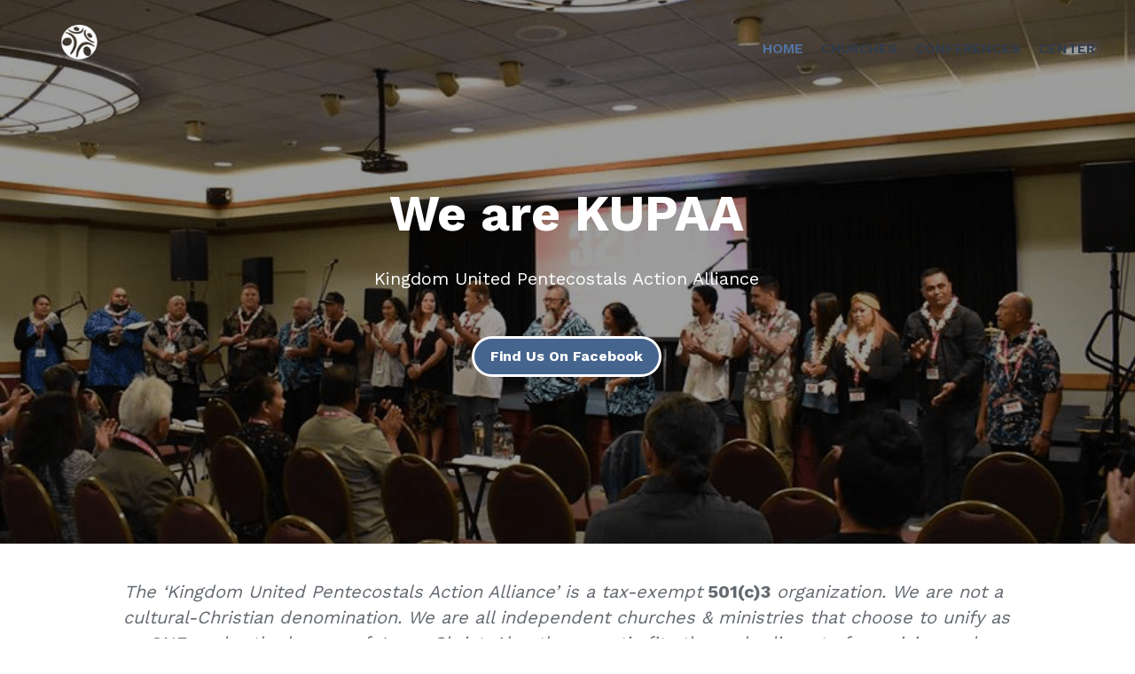

--- FILE ---
content_type: text/html; charset=utf-8
request_url: https://www.kupaa.org/
body_size: 46022
content:
<!-- Powered by Strikingly.com 4 (1) Feb 01, 2026 at 18:14-->
<!DOCTYPE html>
<html itemscope itemtype='http://schema.org/WebPage' lang='en' xmlns:og='http://ogp.me/ns#' xmlns='http://www.w3.org/1999/xhtml'>
<head>
<title>KUPAA Site</title>
<!-- removing_gon has activated 100%, so we add not_removing_gon rollout for specific user -->
<script>
//<![CDATA[
window.$S={};$S.app_instances=[];$S.nav=[{"name":"\/home","uid":"5b031a70-16e7-4963-b76c-aa32b46d3f97","memberOnly":false,"hasPassword":false,"isHomePage":true},{"name":"\/churches","uid":"40571998-8fc8-4ae5-81cd-91ad786e374b","memberOnly":false,"hasPassword":false,"isHomePage":false},{"name":"\/communities","uid":"40ab1f5d-f4f2-4860-b173-8978de350f34","memberOnly":false,"hasPassword":false,"isHomePage":false},{"name":"\/center","uid":"c1345d66-fefb-4da7-9217-c89ac29e1745","memberOnly":false,"hasPassword":false,"isHomePage":false},{"name":"\/conferences","uid":"4efda88b-3701-47bd-b290-41eb7e926c7b","memberOnly":false,"hasPassword":false,"isHomePage":false}];$S.conf={"SUPPORTED_CURRENCY":[{"code":"AED","symbol":"\u062f.\u0625","decimal":".","thousand":",","precision":2,"name":"United Arab Emirates Dirham"},{"code":"AFN","symbol":"\u060b","decimal":".","thousand":",","precision":2,"name":"Afghan afghani"},{"code":"ALL","symbol":"Lek","decimal":",","thousand":".","precision":2,"name":"Albanian lek"},{"code":"AMD","symbol":"\u058f","decimal":",","thousand":".","precision":2,"name":"Armenian dram"},{"code":"ANG","symbol":"\u0192","decimal":",","thousand":".","precision":2,"name":"Netherlands Antillean guilder"},{"code":"AOA","symbol":"Kz","decimal":",","thousand":".","precision":2,"name":"Angolan kwanza"},{"code":"ARS","symbol":"$","decimal":",","thousand":".","precision":2,"name":"Argentine peso"},{"code":"AUD","symbol":"A$","decimal":".","thousand":" ","precision":2,"name":"Australian Dollar"},{"code":"AWG","symbol":"\u0192","decimal":".","thousand":",","precision":2,"name":"Aruban florin"},{"code":"AZN","symbol":"\u20bc","decimal":".","thousand":",","precision":2,"name":"Azerbaijani Manat"},{"code":"BAM","symbol":"KM","decimal":",","thousand":".","precision":2,"name":"Bosnia and Herzegovina convertible mark"},{"code":"BBD","symbol":"$","decimal":".","thousand":",","precision":2,"name":"Barbadian dollar"},{"code":"BDT","symbol":"Tk","decimal":".","thousand":",","precision":2,"name":"Bangladeshi Taka"},{"code":"BGN","symbol":"\u043b\u0432","decimal":",","thousand":".","precision":2,"name":"Bulgarian lev"},{"code":"BHD","symbol":"\u062f.\u0628","decimal":".","thousand":",","precision":3,"name":"Bahraini dinar"},{"code":"BIF","symbol":"FBu","decimal":".","thousand":",","precision":0,"name":"Burundian franc"},{"code":"BMD","symbol":"$","decimal":".","thousand":",","precision":2,"name":"Bermudian dollar"},{"code":"BND","symbol":"$","decimal":".","thousand":",","precision":2,"name":"Brunei dollar"},{"code":"BOB","symbol":"$b","decimal":",","thousand":".","precision":2,"name":"Bolivian boliviano"},{"code":"BRL","symbol":"R$","decimal":",","thousand":".","precision":2,"name":"Brazilian Real","format":"%s %v"},{"code":"BSD","symbol":"$","decimal":".","thousand":",","precision":2,"name":"Bahamian dollar"},{"code":"BTN","symbol":"Nu.","decimal":".","thousand":",","precision":2,"name":"Bhutanese ngultrum"},{"code":"BWP","symbol":"P","decimal":".","thousand":",","precision":2,"name":"Botswana pula"},{"code":"BYN","symbol":"Br","decimal":".","thousand":",","precision":2,"name":"Belarusian ruble"},{"code":"BZD","symbol":"BZ$","decimal":".","thousand":",","precision":2,"name":"Belize dollar"},{"code":"CAD","symbol":"$","decimal":".","thousand":",","precision":2,"name":"Canadian Dollar"},{"code":"CDF","symbol":"FC","decimal":".","thousand":",","precision":2,"name":"Congolese franc"},{"code":"CHF","symbol":"CHF","decimal":".","thousand":"'","precision":2,"name":"Swiss Franc","format":"%s %v"},{"code":"CLP","symbol":"$","decimal":"","thousand":".","precision":0,"name":"Chilean Peso"},{"code":"CNY","symbol":"\u00a5","decimal":".","thousand":",","precision":2,"name":"Chinese Yuan"},{"code":"CRC","symbol":"\u20a1","decimal":",","thousand":".","precision":2,"name":"Costa Rican col\u00f3n"},{"code":"CUP","symbol":"$","decimal":".","thousand":",","precision":2,"name":"Cuban peso"},{"code":"CVE","symbol":"$","decimal":".","thousand":",","precision":2,"name":"Cape Verdean escudo"},{"code":"CZK","symbol":"K\u010d","decimal":",","thousand":".","precision":2,"name":"Czech Koruna","format":"%v %s"},{"code":"DJF","symbol":"Fdj","decimal":".","thousand":",","precision":0,"name":"Djiboutian franc"},{"code":"DKK","symbol":"kr","decimal":".","thousand":",","precision":2,"name":"Danish Krone","format":"%v %s"},{"code":"DOP","symbol":"RD$","decimal":".","thousand":",","precision":2,"name":"Dominican peso"},{"code":"DZD","symbol":"\u062f\u062c","decimal":",","thousand":".","precision":2,"name":"Algerian dinar"},{"code":"EGP","symbol":"E\u00a3","decimal":".","thousand":",","precision":2,"name":"Egyptian pound"},{"code":"ERN","symbol":"Nkf","decimal":".","thousand":",","precision":2,"name":"Eritrean nakfa"},{"code":"ETB","symbol":"Br","decimal":".","thousand":",","precision":2,"name":"Ethiopian birr"},{"code":"EUR","symbol":"\u20ac","decimal":",","thousand":".","precision":2,"name":"Euro","format":"%v %s"},{"code":"FJD","symbol":"$","decimal":".","thousand":",","precision":2,"name":"Fijian dollar"},{"code":"FKP","symbol":"\u00a3","decimal":".","thousand":",","precision":2,"name":"Falkland Islands pound"},{"code":"GBP","symbol":"\u00a3","decimal":".","thousand":",","precision":2,"name":"British Pound"},{"code":"GEL","symbol":"\u10da","decimal":",","thousand":".","precision":2,"name":"Georgian lari"},{"code":"GGP","symbol":"\u00a3","decimal":".","thousand":",","precision":2,"name":"Guernsey pound"},{"code":"GHS","symbol":"GH\u20b5","decimal":".","thousand":",","precision":2,"name":"Ghanaian cedi"},{"code":"GIP","symbol":"\u00a3","decimal":".","thousand":",","precision":2,"name":"Gibraltar pound"},{"code":"GMD","symbol":"D","decimal":".","thousand":",","precision":2,"name":"Gambian dalasi"},{"code":"GNF","symbol":"\u20a3","decimal":".","thousand":",","precision":0,"name":"Guinean franc"},{"code":"GTQ","symbol":"Q","decimal":".","thousand":",","precision":2,"name":"Guatemalan quetzal"},{"code":"GYD","symbol":"G$","decimal":".","thousand":",","precision":2,"name":"Guyanese dollar"},{"code":"HKD","symbol":"HK$","decimal":".","thousand":",","precision":2,"name":"Hong Kong Dollar"},{"code":"HNL","symbol":"L","decimal":".","thousand":",","precision":2,"name":"Honduran lempira"},{"code":"HRK","symbol":"kn","decimal":".","thousand":",","precision":2,"name":"Croatian kuna"},{"code":"HTG","symbol":"G","decimal":".","thousand":",","precision":2,"name":"Haitian gourde"},{"code":"HUF","symbol":"Ft","decimal":"","thousand":",","precision":0,"name":"Hungarian Forint","format":"%v %s"},{"code":"ILS","symbol":"\u20aa","decimal":".","thousand":",","precision":2,"name":"Israeli New Shekel"},{"code":"IMP","symbol":"\u00a3","decimal":".","thousand":",","precision":2,"name":"Isle of Man pound"},{"code":"INR","symbol":"\u20b9","decimal":".","thousand":",","precision":2,"name":"Indian Rupee"},{"code":"IQD","symbol":"\u062f.\u0639","decimal":".","thousand":",","precision":3,"name":"Iraqi dinar"},{"code":"IRR","symbol":"\u062a\u0648\u0645\u0627\u0646","decimal":".","thousand":",","precision":2,"name":"Iranian rial"},{"code":"ISK","symbol":"kr","decimal":",","thousand":".","precision":2,"name":"Icelandic kr\u00f3na"},{"code":"JEP","symbol":"\u00a3","decimal":".","thousand":",","precision":2,"name":"Jersey pound"},{"code":"JMD","symbol":"J$","decimal":".","thousand":",","precision":2,"name":"Jamaican Dollar"},{"code":"JOD","symbol":"JD","decimal":".","thousand":",","precision":3,"name":"Jordanian Dinar"},{"code":"JPY","symbol":"\u00a5","decimal":"","thousand":",","precision":0,"name":"Japanese Yen","format":"%s %v"},{"code":"KES","symbol":"KSh","decimal":".","thousand":",","precision":2,"name":"Kenyan shilling"},{"code":"KGS","symbol":"\u043b\u0432","decimal":",","thousand":".","precision":2,"name":"Kyrgyzstani som"},{"code":"KHR","symbol":"\u17db","decimal":".","thousand":",","precision":2,"name":"Cambodian riel"},{"code":"KMF","symbol":"CF","decimal":".","thousand":",","precision":0,"name":"Comorian franc"},{"code":"KPW","symbol":"\u20a9","decimal":".","thousand":",","precision":2,"name":"North Korean won"},{"code":"KRW","symbol":"\uc6d0","decimal":"","thousand":",","precision":0,"name":"South Korean Won","format":"%v %s"},{"code":"KWD","symbol":"\u062f.\u0643","decimal":".","thousand":",","precision":3,"name":"Kuwait dinar"},{"code":"KYD","symbol":"CI$","decimal":".","thousand":",","precision":2,"name":"Cayman Islands dollar"},{"code":"KZT","symbol":"\u20b8","decimal":",","thousand":".","precision":2,"name":"Kazakhstani tenge"},{"code":"LBP","symbol":"LL","decimal":".","thousand":",","precision":2,"name":"Lebanese pound"},{"code":"LKR","symbol":"\u20a8","decimal":".","thousand":",","precision":2,"name":"Sri Lankan rupee"},{"code":"LRD","symbol":"LR$","decimal":".","thousand":",","precision":2,"name":"Liberian dollar"},{"code":"LSL","symbol":"M","decimal":".","thousand":",","precision":2,"name":"Lesotho loti"},{"code":"LYD","symbol":"LD","decimal":".","thousand":",","precision":3,"name":"Libyan dinar"},{"code":"MAD","symbol":"\u062f.\u0645.","decimal":",","thousand":".","precision":2,"name":"Moroccan dirham"},{"code":"MDL","symbol":"L","decimal":",","thousand":".","precision":2,"name":"Moldovan leu"},{"code":"MGA","symbol":"Ar","decimal":".","thousand":",","precision":0,"name":"Malagasy ariary"},{"code":"MKD","symbol":"\u0434\u0435\u043d","decimal":",","thousand":".","precision":2,"name":"Macedonian denar"},{"code":"MMK","symbol":"Ks","decimal":".","thousand":",","precision":2,"name":"Myanmar kyat"},{"code":"MNT","symbol":"\u20ae","decimal":".","thousand":",","precision":2,"name":"Mongolian tugrik"},{"code":"MOP","symbol":"MOP$","decimal":".","thousand":",","precision":2,"name":"Macanese pataca"},{"code":"MRO","symbol":"UM","decimal":".","thousand":",","precision":2,"name":"Mauritanian Ouguiya"},{"code":"MRU","symbol":"UM","decimal":".","thousand":",","precision":2,"name":"Mauritanian ouguiya"},{"code":"MUR","symbol":"\u20a8","decimal":".","thousand":",","precision":2,"name":"Mauritian rupee"},{"code":"MVR","symbol":"Rf","decimal":".","thousand":",","precision":2,"name":"Maldivian rufiyaa"},{"code":"MWK","symbol":"K","decimal":".","thousand":",","precision":2,"name":"Malawian kwacha"},{"code":"MXN","symbol":"$","decimal":".","thousand":",","precision":2,"name":"Mexican Peso"},{"code":"MYR","symbol":"RM","decimal":".","thousand":",","precision":2,"name":"Malaysian Ringgit"},{"code":"MZN","symbol":"MT","decimal":",","thousand":".","precision":2,"name":"Mozambican metical"},{"code":"NAD","symbol":"N$","decimal":".","thousand":",","precision":2,"name":"Namibian dollar"},{"code":"NGN","symbol":"\u20a6","decimal":".","thousand":",","precision":2,"name":"Nigerian naira"},{"code":"NIO","symbol":"C$","decimal":".","thousand":",","precision":2,"name":"Nicaraguan c\u00f3rdoba"},{"code":"NOK","symbol":"kr","decimal":",","thousand":".","precision":2,"name":"Norwegian Krone","format":"%v %s"},{"code":"NPR","symbol":"\u20a8","decimal":".","thousand":",","precision":2,"name":"Nepalese rupee"},{"code":"NZD","symbol":"$","decimal":".","thousand":",","precision":2,"name":"New Zealand Dollar"},{"code":"OMR","symbol":"\u0631.\u0639.","decimal":".","thousand":",","precision":3,"name":"Omani rial"},{"code":"PAB","symbol":"B\/.","decimal":".","thousand":",","precision":2,"name":"Panamanian balboa"},{"code":"PEN","symbol":"S\/.","decimal":".","thousand":",","precision":2,"name":"Peruvian Sol"},{"code":"PGK","symbol":"K","decimal":".","thousand":",","precision":2,"name":"Papua New Guinean kina"},{"code":"PHP","symbol":"\u20b1","decimal":".","thousand":",","precision":2,"name":"Philippine Peso"},{"code":"PKR","symbol":"\u20a8","decimal":".","thousand":",","precision":2,"name":"Pakistani rupee"},{"code":"PLN","symbol":"z\u0142","decimal":",","thousand":" ","precision":2,"name":"Polish Zloty","format":"%v %s"},{"code":"PYG","symbol":"\u20b2","decimal":",","thousand":".","precision":0,"name":"Paraguayan guaran\u00ed"},{"code":"QAR","symbol":"\u0631.\u0642","decimal":".","thousand":",","precision":2,"name":"Qatari riyal"},{"code":"RON","symbol":"lei","decimal":",","thousand":".","precision":2,"name":"Romanian leu"},{"code":"RSD","symbol":"\u0434\u0438\u043d","decimal":",","thousand":".","precision":2,"name":"Serbian dinar"},{"code":"RUB","symbol":"\u20bd","decimal":",","thousand":".","precision":2,"name":"Russian Ruble","format":"%v %s"},{"code":"RWF","symbol":"FRw","decimal":".","thousand":",","precision":0,"name":"Rwandan franc"},{"code":"SAR","symbol":"\u0631.\u0633","decimal":".","thousand":",","precision":2,"name":"Saudi Arabian riyal"},{"code":"SBD","symbol":"SI$","decimal":".","thousand":",","precision":2,"name":"Solomon Islands dollar"},{"code":"SCR","symbol":"SRe","decimal":".","thousand":",","precision":2,"name":"Seychellois rupee"},{"code":"SDG","symbol":"SDG","decimal":".","thousand":",","precision":2,"name":"Sudanese pound"},{"code":"SEK","symbol":"kr","decimal":".","thousand":" ","precision":2,"name":"Swedish Krona","format":"%v %s"},{"code":"SGD","symbol":"S$","decimal":".","thousand":",","precision":2,"name":"Singapore Dollar"},{"code":"SHP","symbol":"\u00a3","decimal":".","thousand":",","precision":2,"name":"Saint Helena pound"},{"code":"SLL","symbol":"Le","decimal":".","thousand":",","precision":2,"name":"Sierra Leonean leone"},{"code":"SOS","symbol":"S","decimal":".","thousand":",","precision":2,"name":"Somali shilling"},{"code":"SRD","symbol":"$","decimal":",","thousand":".","precision":2,"name":"Surinamese dollar"},{"code":"SSP","symbol":"SS\u00a3","decimal":".","thousand":",","precision":2,"name":"South Sudanese pound"},{"code":"STD","symbol":"Db","decimal":".","thousand":",","precision":2,"name":"Sao Tomean Dobra"},{"code":"STN","symbol":"Db","decimal":".","thousand":",","precision":2,"name":"S\u00e3o Tom\u00e9 and Pr\u00edncipe dobra"},{"code":"SYP","symbol":"LS","decimal":".","thousand":",","precision":2,"name":"Syrian pound"},{"code":"SZL","symbol":"E","decimal":".","thousand":",","precision":2,"name":"Swazi lilangeni"},{"code":"THB","symbol":"\u0e3f","decimal":".","thousand":",","precision":2,"name":"Thai Baht"},{"code":"TJS","symbol":"SM","decimal":".","thousand":",","precision":2,"name":"Tajikistani somoni"},{"code":"TMT","symbol":"T","decimal":".","thousand":",","precision":2,"name":"Turkmenistan manat"},{"code":"TND","symbol":"\u062f.\u062a","decimal":".","thousand":",","precision":3,"name":"Tunisian dinar"},{"code":"TOP","symbol":"T$","decimal":".","thousand":",","precision":2,"name":"Tongan pa\u02bbanga"},{"code":"TRY","symbol":"\u20ba","decimal":".","thousand":",","precision":2,"name":"Turkish lira"},{"code":"TTD","symbol":"TT$","decimal":".","thousand":",","precision":2,"name":"Trinidad and Tobago dollar"},{"code":"TWD","symbol":"NT$","decimal":"","thousand":",","precision":0,"name":"New Taiwan Dollar"},{"code":"TZS","symbol":"Tsh","decimal":".","thousand":",","precision":2,"name":"Tanzanian shilling"},{"code":"UAH","symbol":"\u20b4","decimal":".","thousand":",","precision":2,"name":"Ukrainian hryvnia"},{"code":"UGX","symbol":"USh","decimal":".","thousand":",","precision":2,"name":"Ugandan shilling"},{"code":"USD","symbol":"$","decimal":".","thousand":",","precision":2,"name":"United States Dollar"},{"code":"UYU","symbol":"$U","decimal":",","thousand":".","precision":2,"name":"Uruguayan peso"},{"code":"UZS","symbol":"\u043b\u0432","decimal":",","thousand":".","precision":2,"name":"Uzbekistani so\u02bbm"},{"code":"VES","symbol":"Bs.S.","decimal":".","thousand":",","precision":2,"name":"Venezuelan bol\u00edvar soberano"},{"code":"VUV","symbol":"VT","decimal":".","thousand":",","precision":0,"name":"Vanuatu vatu"},{"code":"WST","symbol":"WS$","decimal":".","thousand":",","precision":2,"name":"Samoan t\u0101l\u0101"},{"code":"XAF","symbol":"FCFA","decimal":".","thousand":",","precision":0,"name":"Central African CFA franc"},{"code":"XCD","symbol":"EC$","decimal":".","thousand":",","precision":2,"name":"East Caribbean dollar"},{"code":"XDR","symbol":"SDR","decimal":".","thousand":"","precision":0,"name":"Special drawing rights"},{"code":"XOF","symbol":"CFA","decimal":".","thousand":",","precision":0,"name":"West African CFA franc"},{"code":"XPF","symbol":"\u20a3","decimal":".","thousand":",","precision":0,"name":"CFP franc"},{"code":"YER","symbol":"\u0631.\u064a","decimal":".","thousand":",","precision":2,"name":"Yemeni rial"},{"code":"ZAR","symbol":"R","decimal":".","thousand":",","precision":2,"name":"South African Rand"},{"code":"ZMW","symbol":"K","decimal":",","thousand":".","precision":2,"name":"Zambian kwacha"},{"code":"IDR","symbol":"Rp ","decimal":"","thousand":".","precision":0,"name":"Indonesian Rupiah"},{"code":"VND","symbol":"\u20ab","decimal":"","thousand":".","precision":0,"name":"Vietnamese Dong","format":"%v%s"},{"code":"LAK","symbol":"\u20ad","decimal":".","thousand":",","precision":2,"name":"Lao kip"},{"code":"COP","symbol":"$","decimal":".","thousand":",","precision":0,"name":"Colombian Peso"}],"pages_show_static_path":"https:\/\/static-assets.strikinglycdn.com\/pages_show_static-b16d0a512ca17cfdc3358b2e2ec5ea2c077cffa07aa758676326775e83432b22.js","keenio_collection":"strikingly_pageviews","keenio_collection_sharding":"strikingly_pageviews-12400001-12500000","keenio_pbs_impression_collection":"strikingly_pbs_impression","keenio_pbs_conversion_collection":"strikingly_pbs_conversion","keenio_pageservice_imageshare_collection":"strikingly_pageservice_imageshare","keenio_page_socialshare_collection":"strikingly_page_socialshare","keenio_page_framing_collection":"strikingly_page_framing","keenio_file_download_collection":"strikingly_file_download","keenio_ecommerce_buyer_landing":"strikingly_ecommerce_buyer_landing","keenio_ecommerce_buyer_viewed_checkout_dialog":"strikingly_ecommerce_buyer_viewed_checkout_dialog","keenio_ecommerce_buyer_completed_shipping_address":"strikingly_ecommerce_buyer_completed_shipping_address","keenio_ecommerce_buyer_selected_payment_method":"strikingly_ecommerce_buyer_selected_payment_method","keenio_ecommerce_buyer_canceled_order":"strikingly_ecommerce_buyer_canceled_order","keenio_ecommerce_buyer_added_item_to_cart":"strikingly_ecommerce_buyer_added_item_to_cart","keenio_events_collection":"strikingly_events","is_screenshot_rendering":false,"ecommerce_stripe_alipay":false,"headless_render":null,"wx_instant_follow":false,"is_google_analytics_enabled":true,"is_strikingly_analytics_enabled":true,"is_from_site_to_app":false,"is_weitie":false,"weitie_post_id":null,"weitie_meta_info":null,"weitie_slogan":"\u65e0\u9700\u6ce8\u518c\u7684\u53d1\u5e16\u795e\u5668","gdpr_compliance_feature":false,"strikingly_live_chat_settings":null,"FACEBOOK_APP_ID":"138736959550286","FACEBOOK_PERMS":"email"};$S.fonts=null;$S.live_site=true;$S.user_meta={"user_type":"","live_chat_branding":false,"oneClickShareInfo":null};$S.global_conf={"premium_apps":["HtmlApp","EcwidApp","MailChimpApp","CeleryApp","LocuApp"],"environment":"production","env":"production","host_suffix":"strikingly.com","asset_url":"https:\/\/static-assets.strikinglycdn.com","locale":"en","in_china":false,"country_code":null,"browser_locale":null,"is_sxl":false,"china_optimization":false,"enable_live_chat":true,"enable_internal_footer_layout":["33212390","11376106","13075825","12954266","11479862","28250243","28142805","28250455","28250492","23063547","28250512","23063531","28250538","28250791","23063511","28250526","28250588","28250582","28250575","28250570","23063556","28250565","13128850","13075827","13033035","13107039","12989659","12954536","13029321","12967243","12935703","13128849","189186","23559408","22317661","23559972","23559402","23559419","23559961","23559424","23568836","23559400","23559427","23559394","23559955","23559949","23568824","23559953","22317663","13032471","13070869","13107041","13100761","13100763","13039483","12989656","12935476","13029732","13070868","13115975","13115977","12967468"],"user_image_cdn":{"qn":"\/\/user-assets.sxlcdn.com","s":"\/\/custom-images.strikinglycdn.com"},"GROWINGIO_API_KEY":null,"BAIDU_API_KEY":null,"SEGMENTIO_API_KEY":"eb3txa37hi","FACEBOOK_APP_ID":"138736959550286","WECHAT_APP_ID":null,"WECHAT_MP_APP_ID":"","KEEN_IO_PROJECT_ID":"5317e03605cd66236a000002","KEEN_IO_WRITE_KEY":"[base64]","FIREBASE_URL":"bobcat.firebaseIO.com","CLOUDINARY_CLOUD_NAME":"hrscywv4p","CLOUDINARY_PRESET":"oxbxiyxl","rollout":{"background_for_all_sections":false,"crm_livechat":true,"stripe_payer_email":false,"stripe_alipay":true,"stripe_wechatpay":true,"stripe_afterpay":true,"stripe_klarna":true,"paynow_unionpay":true,"tw_payment_registration_upgrade":true,"new_checkout_design":true,"checkout_form_integration":true,"s6_feature":true,"customize_image_appearance":true,"advanced_section_layout_setting":true,"google_invisible_recaptcha":true,"invisible_hcaptcha":false,"show_dummy_data_in_editor":true,"show_dummy_data_in_cro_editor":true,"mobile_editor_2023":true,"mobile_editor_2023_part3":true,"vertical_alignment_2023":true,"enable_migrate_page_data":true,"enable_section_smart_binding":true,"portfolio_region_options":false,"domain_connection_v2":true,"new_blog_editor":true,"new_blog_editor_disabled":false,"draft_editor":true,"disable_draft_editor":false,"new_blog_layout":true,"new_store_layout":true,"gallery_section_2021":true,"strikingly_618":false,"nav_2021":true,"can_use_section_default_format":true,"can_use_section_text_align":true,"section_improvements_part1":true,"nav_2021_off":false,"nav_2023":true,"delay_gon":false,"shake_ssr_gon":false,"feature_list_2023":true,"pbs_i18n":true,"support_sca":false,"dlz_badge":false,"show_kickstart_entry_in_dashboard_support_widget":true,"need_html_custom_code_review":true,"has_hydrated_sections":false,"show_support_widget_in_live_site":false,"wechat_sharing":false,"new_wechat_oauth":false,"midtrans_payments":false,"pbs_variation_b":true,"all_currencies":true,"language_region_redirect_options":false,"portfolio_addon_items":false,"custom_review_v2":false},"cookie_categories":{"necessary":["_claim_popup_ref","member_name","authenticationToken","_pbs_i18n_ab_test","__strk_cookie_notification","__is_open_strk_necessary_cookie","__is_open_strk_analytics_cookie","__is_open_strk_preferences_cookie","site_id","crm_chat_token","authenticationToken","member_id","page_nocache","page_password","page_password_uid","return_path_after_verification","return_path_after_page_verification","is_submitted_all"],"preferences":["__strk_cookie_comment_name","__strk_cookie_comment_email"],"analytics":["__strk_session_id"]},"WEITIE_APP_ID":null,"WEITIE_MP_APP_ID":null,"BUGSNAG_FE_API_KEY":"","BUGSNAG_FE_JS_RELEASE_STAGE":"production","google":{"recaptcha_v2_client_key":"6LeRypQbAAAAAGgaIHIak2L7UaH4Mm3iS6Tpp7vY","recaptcha_v2_invisible_client_key":"6LdmtBYdAAAAAJmE1hETf4IHoUqXQaFuJxZPO8tW"},"hcaptcha":{"hcaptcha_checkbox_key":"cd7ccab0-57ca-49aa-98ac-db26473a942a","hcaptcha_invisible_key":"65400c5a-c122-4648-971c-9f7e931cd872"},"kickstart_locale_selection":{"en":"100","de":"100","es":"100","fr":"100","it":"100","nl":"100","pt-BR":"100","fi":"100","no":"100","sv":"100","pl":"100","cs":"100","ro":"100","ar":"100","id":"100","vi":"0","ja":"100","zh-CN":"100","zh-TW":"100"},"honeypot":"c5eb7f32"};$S.country_list={"europe":{"name":"Europe","continent":"europe"},"asia":{"name":"Asia","continent":"asia"},"northamerica":{"name":"North America","continent":"northamerica"},"southamerica":{"name":"South America","continent":"southamerica"},"australia":{"name":"Australia","continent":"australia"},"antarctica":{"name":"Antarctica","continent":"antarctica"},"africa":{"name":"Africa","continent":"africa"},"ad":{"name":"Andorra","continent":"europe"},"ae":{"name":"United Arab Emirates","continent":"asia"},"af":{"name":"Afghanistan","continent":"asia"},"ag":{"name":"Antigua and Barbuda","continent":"northamerica"},"ai":{"name":"Anguilla","continent":"northamerica"},"al":{"name":"Albania","continent":"europe"},"am":{"name":"Armenia","continent":"asia"},"an":{"name":"Netherlands Antilles","continent":"northamerica"},"ao":{"name":"Angola","continent":"africa"},"aq":{"name":"Antarctica","continent":"antarctica"},"ar":{"name":"Argentina","continent":"southamerica"},"as":{"name":"American Samoa","continent":"australia"},"at":{"name":"Austria","continent":"europe"},"au":{"name":"Australia","continent":"australia"},"aw":{"name":"Aruba","continent":"northamerica"},"ax":{"name":"\u00c5land Islands","continent":"europe"},"az":{"name":"Azerbaijan","continent":"asia"},"ba":{"name":"Bosnia and Herzegovina","continent":"europe"},"bb":{"name":"Barbados","continent":"northamerica"},"bd":{"name":"Bangladesh","continent":"asia"},"be":{"name":"Belgium","continent":"europe"},"bf":{"name":"Burkina Faso","continent":"africa"},"bg":{"name":"Bulgaria","continent":"europe"},"bh":{"name":"Bahrain","continent":"asia"},"bi":{"name":"Burundi","continent":"africa"},"bj":{"name":"Benin","continent":"africa"},"bl":{"name":"Saint Barth\u00e9lemy","continent":"northamerica"},"bm":{"name":"Bermuda","continent":"northamerica"},"bn":{"name":"Brunei Darussalam","continent":"asia"},"bo":{"name":"Bolivia","continent":"southamerica"},"bq":{"name":"Bonaire, Sint Eustatius and Saba","continent":"northamerica"},"br":{"name":"Brazil","continent":"southamerica"},"bs":{"name":"Bahamas","continent":"northamerica"},"bt":{"name":"Bhutan","continent":"asia"},"bv":{"name":"Bouvet Island","continent":"antarctica"},"bw":{"name":"Botswana","continent":"africa"},"by":{"name":"Belarus","continent":"europe"},"bz":{"name":"Belize","continent":"northamerica"},"ca":{"name":"Canada","continent":"northamerica"},"cc":{"name":"Cocos (Keeling) Islands","continent":"asia"},"cd":{"name":"Congo, The Democratic Republic Of The","continent":"africa"},"cf":{"name":"Central African Republic","continent":"africa"},"cg":{"name":"Congo","continent":"africa"},"ch":{"name":"Switzerland","continent":"europe"},"ci":{"name":"C\u00f4te D'Ivoire","continent":"africa"},"ck":{"name":"Cook Islands","continent":"australia"},"cl":{"name":"Chile","continent":"southamerica"},"cm":{"name":"Cameroon","continent":"africa"},"cn":{"name":"China","continent":"asia"},"co":{"name":"Colombia","continent":"southamerica"},"cr":{"name":"Costa Rica","continent":"northamerica"},"cu":{"name":"Cuba","continent":"northamerica"},"cv":{"name":"Cape Verde","continent":"africa"},"cw":{"name":"Cura\u00e7ao","continent":"northamerica"},"cx":{"name":"Christmas Island","continent":"asia"},"cy":{"name":"Cyprus","continent":"asia"},"cz":{"name":"Czech Republic","continent":"europe"},"de":{"name":"Germany","continent":"europe"},"dj":{"name":"Djibouti","continent":"africa"},"dk":{"name":"Denmark","continent":"europe"},"dm":{"name":"Dominica","continent":"northamerica"},"do":{"name":"Dominican Republic","continent":"northamerica"},"dz":{"name":"Algeria","continent":"africa"},"ec":{"name":"Ecuador","continent":"southamerica"},"ee":{"name":"Estonia","continent":"europe"},"eg":{"name":"Egypt","continent":"africa"},"eh":{"name":"Western Sahara","continent":"africa"},"er":{"name":"Eritrea","continent":"africa"},"es":{"name":"Spain","continent":"europe"},"et":{"name":"Ethiopia","continent":"africa"},"fi":{"name":"Finland","continent":"europe"},"fj":{"name":"Fiji","continent":"australia"},"fk":{"name":"Falkland Islands (Malvinas)","continent":"southamerica"},"fm":{"name":"Micronesia, Federated States Of","continent":"australia"},"fo":{"name":"Faroe Islands","continent":"europe"},"fr":{"name":"France","continent":"europe"},"ga":{"name":"Gabon","continent":"africa"},"gb":{"name":"United Kingdom","continent":"europe"},"gd":{"name":"Grenada","continent":"northamerica"},"ge":{"name":"Georgia","continent":"asia"},"gf":{"name":"French Guiana","continent":"southamerica"},"gg":{"name":"Guernsey","continent":"europe"},"gh":{"name":"Ghana","continent":"africa"},"gi":{"name":"Gibraltar","continent":"europe"},"gl":{"name":"Greenland","continent":"northamerica"},"gm":{"name":"Gambia","continent":"africa"},"gn":{"name":"Guinea","continent":"africa"},"gp":{"name":"Guadeloupe","continent":"northamerica"},"gq":{"name":"Equatorial Guinea","continent":"africa"},"gr":{"name":"Greece","continent":"europe"},"gs":{"name":"South Georgia and the South Sandwich Islands","continent":"antarctica"},"gt":{"name":"Guatemala","continent":"northamerica"},"gu":{"name":"Guam","continent":"australia"},"gw":{"name":"Guinea-Bissau","continent":"africa"},"gy":{"name":"Guyana","continent":"southamerica"},"hk":{"name":"Hong Kong SAR China","continent":"asia"},"hm":{"name":"Heard and McDonald Islands","continent":"antarctica"},"hn":{"name":"Honduras","continent":"northamerica"},"hr":{"name":"Croatia","continent":"europe"},"ht":{"name":"Haiti","continent":"northamerica"},"hu":{"name":"Hungary","continent":"europe"},"id":{"name":"Indonesia","continent":"asia"},"ie":{"name":"Ireland","continent":"europe"},"il":{"name":"Israel","continent":"asia"},"im":{"name":"Isle of Man","continent":"europe"},"in":{"name":"India","continent":"asia"},"io":{"name":"British Indian Ocean Territory","continent":"asia"},"iq":{"name":"Iraq","continent":"asia"},"ir":{"name":"Iran, Islamic Republic Of","continent":"asia"},"is":{"name":"Iceland","continent":"europe"},"it":{"name":"Italy","continent":"europe"},"je":{"name":"Jersey","continent":"europe"},"jm":{"name":"Jamaica","continent":"northamerica"},"jo":{"name":"Jordan","continent":"asia"},"jp":{"name":"Japan","continent":"asia"},"ke":{"name":"Kenya","continent":"africa"},"kg":{"name":"Kyrgyzstan","continent":"asia"},"kh":{"name":"Cambodia","continent":"asia"},"ki":{"name":"Kiribati","continent":"australia"},"km":{"name":"Comoros","continent":"africa"},"kn":{"name":"Saint Kitts And Nevis","continent":"northamerica"},"kp":{"name":"Korea, Democratic People's Republic Of","continent":"asia"},"kr":{"name":"Korea, Republic of","continent":"asia"},"kw":{"name":"Kuwait","continent":"asia"},"ky":{"name":"Cayman Islands","continent":"northamerica"},"kz":{"name":"Kazakhstan","continent":"asia"},"la":{"name":"Lao People's Democratic Republic","continent":"asia"},"lb":{"name":"Lebanon","continent":"asia"},"lc":{"name":"Saint Lucia","continent":"northamerica"},"li":{"name":"Liechtenstein","continent":"europe"},"lk":{"name":"Sri Lanka","continent":"asia"},"lr":{"name":"Liberia","continent":"africa"},"ls":{"name":"Lesotho","continent":"africa"},"lt":{"name":"Lithuania","continent":"europe"},"lu":{"name":"Luxembourg","continent":"europe"},"lv":{"name":"Latvia","continent":"europe"},"ly":{"name":"Libya","continent":"africa"},"ma":{"name":"Morocco","continent":"africa"},"mc":{"name":"Monaco","continent":"europe"},"md":{"name":"Moldova, Republic of","continent":"europe"},"me":{"name":"Montenegro","continent":"europe"},"mf":{"name":"Saint Martin","continent":"northamerica"},"mg":{"name":"Madagascar","continent":"africa"},"mh":{"name":"Marshall Islands","continent":"australia"},"mk":{"name":"North Macedonia","continent":"europe"},"ml":{"name":"Mali","continent":"africa"},"mm":{"name":"Myanmar","continent":"asia"},"mn":{"name":"Mongolia","continent":"asia"},"mo":{"name":"Macao SAR China","continent":"asia"},"mp":{"name":"Northern Mariana Islands","continent":"australia"},"mq":{"name":"Martinique","continent":"northamerica"},"mr":{"name":"Mauritania","continent":"africa"},"ms":{"name":"Montserrat","continent":"northamerica"},"mt":{"name":"Malta","continent":"europe"},"mu":{"name":"Mauritius","continent":"africa"},"mv":{"name":"Maldives","continent":"asia"},"mw":{"name":"Malawi","continent":"africa"},"mx":{"name":"Mexico","continent":"northamerica"},"my":{"name":"Malaysia","continent":"asia"},"mz":{"name":"Mozambique","continent":"africa"},"na":{"name":"Namibia","continent":"africa"},"nc":{"name":"New Caledonia","continent":"australia"},"ne":{"name":"Niger","continent":"africa"},"nf":{"name":"Norfolk Island","continent":"australia"},"ng":{"name":"Nigeria","continent":"africa"},"ni":{"name":"Nicaragua","continent":"northamerica"},"nl":{"name":"Netherlands","continent":"europe"},"no":{"name":"Norway","continent":"europe"},"np":{"name":"Nepal","continent":"asia"},"nr":{"name":"Nauru","continent":"australia"},"nu":{"name":"Niue","continent":"australia"},"nz":{"name":"New Zealand","continent":"australia"},"om":{"name":"Oman","continent":"asia"},"pa":{"name":"Panama","continent":"northamerica"},"pe":{"name":"Peru","continent":"southamerica"},"pf":{"name":"French Polynesia","continent":"australia"},"pg":{"name":"Papua New Guinea","continent":"australia"},"ph":{"name":"Philippines","continent":"asia"},"pk":{"name":"Pakistan","continent":"asia"},"pl":{"name":"Poland","continent":"europe"},"pm":{"name":"Saint Pierre And Miquelon","continent":"northamerica"},"pn":{"name":"Pitcairn","continent":"australia"},"pr":{"name":"Puerto Rico","continent":"northamerica"},"ps":{"name":"Palestine, State of","continent":"asia"},"pt":{"name":"Portugal","continent":"europe"},"pw":{"name":"Palau","continent":"australia"},"py":{"name":"Paraguay","continent":"southamerica"},"qa":{"name":"Qatar","continent":"asia"},"re":{"name":"R\u00e9union","continent":"africa"},"ro":{"name":"Romania","continent":"europe"},"rs":{"name":"Serbia","continent":"europe"},"ru":{"name":"Russian Federation","continent":"europe"},"rw":{"name":"Rwanda","continent":"africa"},"sa":{"name":"Saudi Arabia","continent":"asia"},"sb":{"name":"Solomon Islands","continent":"australia"},"sc":{"name":"Seychelles","continent":"africa"},"sd":{"name":"Sudan","continent":"africa"},"se":{"name":"Sweden","continent":"europe"},"sg":{"name":"Singapore","continent":"asia"},"sh":{"name":"Saint Helena","continent":"africa"},"si":{"name":"Slovenia","continent":"europe"},"sj":{"name":"Svalbard And Jan Mayen","continent":"europe"},"sk":{"name":"Slovakia","continent":"europe"},"sl":{"name":"Sierra Leone","continent":"africa"},"sm":{"name":"San Marino","continent":"europe"},"sn":{"name":"Senegal","continent":"africa"},"so":{"name":"Somalia","continent":"africa"},"sr":{"name":"Suriname","continent":"southamerica"},"ss":{"name":"South Sudan","continent":"africa"},"st":{"name":"Sao Tome and Principe","continent":"africa"},"sv":{"name":"El Salvador","continent":"northamerica"},"sx":{"name":"Sint Maarten","continent":"northamerica"},"sy":{"name":"Syrian Arab Republic","continent":"asia"},"sz":{"name":"Swaziland","continent":"africa"},"tc":{"name":"Turks and Caicos Islands","continent":"northamerica"},"td":{"name":"Chad","continent":"africa"},"tf":{"name":"French Southern Territories","continent":"antarctica"},"tg":{"name":"Togo","continent":"africa"},"th":{"name":"Thailand","continent":"asia"},"tj":{"name":"Tajikistan","continent":"asia"},"tk":{"name":"Tokelau","continent":"australia"},"tl":{"name":"Timor-Leste","continent":"asia"},"tm":{"name":"Turkmenistan","continent":"asia"},"tn":{"name":"Tunisia","continent":"africa"},"to":{"name":"Tonga","continent":"australia"},"tr":{"name":"Turkey","continent":"europe"},"tt":{"name":"Trinidad and Tobago","continent":"northamerica"},"tv":{"name":"Tuvalu","continent":"australia"},"tw":{"name":"Taiwan","continent":"asia"},"tz":{"name":"Tanzania, United Republic of","continent":"africa"},"ua":{"name":"Ukraine","continent":"europe"},"ug":{"name":"Uganda","continent":"africa"},"um":{"name":"United States Minor Outlying Islands","continent":"australia"},"us":{"name":"United States","continent":"northamerica"},"uy":{"name":"Uruguay","continent":"southamerica"},"uz":{"name":"Uzbekistan","continent":"asia"},"va":{"name":"Holy See (Vatican City State)","continent":"europe"},"vc":{"name":"Saint Vincent And The Grenadines","continent":"northamerica"},"ve":{"name":"Venezuela, Bolivarian Republic of","continent":"southamerica"},"vg":{"name":"Virgin Islands, British","continent":"northamerica"},"vi":{"name":"Virgin Islands, U.S.","continent":"northamerica"},"vn":{"name":"Vietnam","continent":"asia"},"vu":{"name":"Vanuatu","continent":"australia"},"wf":{"name":"Wallis and Futuna","continent":"australia"},"ws":{"name":"Samoa","continent":"australia"},"ye":{"name":"Yemen","continent":"asia"},"yt":{"name":"Mayotte","continent":"africa"},"za":{"name":"South Africa","continent":"africa"},"zm":{"name":"Zambia","continent":"africa"},"zw":{"name":"Zimbabwe","continent":"africa"}};$S.state_list={"us":[{"name":"Alabama","abbr":"AL"},{"name":"Alaska","abbr":"AK"},{"name":"American Samoa","abbr":"AS"},{"name":"Arizona","abbr":"AZ"},{"name":"Arkansas","abbr":"AR"},{"name":"California","abbr":"CA"},{"name":"Colorado","abbr":"CO"},{"name":"Connecticut","abbr":"CT"},{"name":"Delaware","abbr":"DE"},{"name":"District of Columbia","abbr":"DC"},{"name":"Florida","abbr":"FL"},{"name":"Georgia","abbr":"GA"},{"name":"Guam","abbr":"GU"},{"name":"Hawaii","abbr":"HI"},{"name":"Idaho","abbr":"ID"},{"name":"Illinois","abbr":"IL"},{"name":"Indiana","abbr":"IN"},{"name":"Iowa","abbr":"IA"},{"name":"Kansas","abbr":"KS"},{"name":"Kentucky","abbr":"KY"},{"name":"Louisiana","abbr":"LA"},{"name":"Maine","abbr":"ME"},{"name":"Maryland","abbr":"MD"},{"name":"Massachusetts","abbr":"MA"},{"name":"Michigan","abbr":"MI"},{"name":"Minnesota","abbr":"MN"},{"name":"Mississippi","abbr":"MS"},{"name":"Missouri","abbr":"MO"},{"name":"Montana","abbr":"MT"},{"name":"Nebraska","abbr":"NE"},{"name":"Nevada","abbr":"NV"},{"name":"New Hampshire","abbr":"NH"},{"name":"New Jersey","abbr":"NJ"},{"name":"New Mexico","abbr":"NM"},{"name":"New York","abbr":"NY"},{"name":"North Carolina","abbr":"NC"},{"name":"North Dakota","abbr":"ND"},{"name":"Northern Mariana Islands","abbr":"MP"},{"name":"Ohio","abbr":"OH"},{"name":"Oklahoma","abbr":"OK"},{"name":"Oregon","abbr":"OR"},{"name":"Pennsylvania","abbr":"PA"},{"name":"Puerto Rico","abbr":"PR"},{"name":"Rhode Island","abbr":"RI"},{"name":"South Carolina","abbr":"SC"},{"name":"South Dakota","abbr":"SD"},{"name":"Tennessee","abbr":"TN"},{"name":"Texas","abbr":"TX"},{"name":"Utah","abbr":"UT"},{"name":"Vermont","abbr":"VT"},{"name":"Virgin Islands","abbr":"VI"},{"name":"Virginia","abbr":"VA"},{"name":"Washington","abbr":"WA"},{"name":"West Virginia","abbr":"WV"},{"name":"Wisconsin","abbr":"WI"},{"name":"Wyoming","abbr":"WY"}],"ca":[{"name":"Alberta","abbr":"AB"},{"name":"British Columbia","abbr":"BC"},{"name":"Manitoba","abbr":"MB"},{"name":"New Brunswick","abbr":"NB"},{"name":"Newfoundland and Labrador","abbr":"NL"},{"name":"Nova Scotia","abbr":"NS"},{"name":"Northwest Territories","abbr":"NT"},{"name":"Nunavut","abbr":"NU"},{"name":"Ontario","abbr":"ON"},{"name":"Prince Edward Island","abbr":"PE"},{"name":"Quebec","abbr":"QC"},{"name":"Saskatchewan","abbr":"SK"},{"name":"Yukon","abbr":"YT"}],"cn":[{"name":"Beijing","abbr":"Beijing"},{"name":"Tianjin","abbr":"Tianjin"},{"name":"Hebei","abbr":"Hebei"},{"name":"Shanxi","abbr":"Shanxi"},{"name":"Nei Mongol","abbr":"Nei Mongol"},{"name":"Liaoning","abbr":"Liaoning"},{"name":"Jilin","abbr":"Jilin"},{"name":"Heilongjiang","abbr":"Heilongjiang"},{"name":"Shanghai","abbr":"Shanghai"},{"name":"Jiangsu","abbr":"Jiangsu"},{"name":"Zhejiang","abbr":"Zhejiang"},{"name":"Anhui","abbr":"Anhui"},{"name":"Fujian","abbr":"Fujian"},{"name":"Jiangxi","abbr":"Jiangxi"},{"name":"Shandong","abbr":"Shandong"},{"name":"Henan","abbr":"Henan"},{"name":"Hubei","abbr":"Hubei"},{"name":"Hunan","abbr":"Hunan"},{"name":"Guangdong","abbr":"Guangdong"},{"name":"Guangxi","abbr":"Guangxi"},{"name":"Hainan","abbr":"Hainan"},{"name":"Chongqing","abbr":"Chongqing"},{"name":"Sichuan","abbr":"Sichuan"},{"name":"Guizhou","abbr":"Guizhou"},{"name":"Yunnan","abbr":"Yunnan"},{"name":"Xizang","abbr":"Xizang"},{"name":"Shaanxi","abbr":"Shaanxi"},{"name":"Gansu","abbr":"Gansu"},{"name":"Qinghai","abbr":"Qinghai"},{"name":"Ningxia","abbr":"Ningxia"},{"name":"Xinjiang","abbr":"Xinjiang"}]};$S.stores={"fonts_v2":[{"name":"work sans","fontType":"google","displayName":"Work Sans","cssValue":"work sans, helvetica","settings":{"weight":"400,600,700"},"hidden":false,"cssFallback":"sans-serif","disableBody":null,"isSuggested":true}],"showStatic":{"footerLogoSeoData":{"anchor_link":"https:\/\/www.strikingly.com\/?ref=logo\u0026permalink=site-1828903-7106-9990\u0026custom_domain=www.kupaa.org\u0026utm_campaign=footer_pbs\u0026utm_content=https%3A%2F%2Fwww.kupaa.org%2F\u0026utm_medium=user_page\u0026utm_source=1828903\u0026utm_term=pbs_b","anchor_text":"Free website builder"},"isEditMode":false},"pageData":{"type":"Site","id":"f_11060da1-72ad-4e27-af37-69cc1fe28f01","defaultValue":null,"horizontal":false,"fixedSocialMedia":false,"new_page":true,"showMobileNav":true,"showCookieNotification":false,"useSectionDefaultFormat":true,"useSectionImprovementsPart1":true,"showTermsAndConditions":false,"showPrivacyPolicy":false,"activateGDPRCompliance":false,"multi_pages":true,"live_chat":false,"showLegacyGallery":true,"isFullScreenOnlyOneSection":true,"showNav":true,"showFooter":true,"showStrikinglyLogo":false,"showNavigationButtons":false,"showShoppingCartIcon":true,"showButtons":true,"navFont":"","titleFont":"","logoFont":"","bodyFont":"","buttonFont":"","headingFont":"","bodyFontWeight":null,"theme":"fresh","templateVariation":"navy","templatePreset":"","termsText":null,"privacyPolicyText":null,"fontPreset":null,"GDPRHtml":null,"pages":[{"type":"Page","id":"f_3fc41de8-c9f8-4540-89d2-6f3f3ce08471","defaultValue":null,"sections":[{"type":"Slide","id":"f_2689c0d2-ada7-41e9-97eb-0be2cf91b15f","defaultValue":null,"template_id":null,"template_name":"cta","template_version":null,"components":{"slideSettings":{"type":"SlideSettings","id":"f_b776e586-c8e5-4c9b-bfaa-ff2f31d23a4a","defaultValue":false,"show_nav":true,"show_nav_multi_mode":null,"nameChanged":true,"hidden_section":null,"name":"HOME","sync_key":null,"layout_variation":"center-bottom-normal","display_settings":{},"padding":{},"layout_config":{}},"text1":{"type":"RichText","id":"f_88f7caea-cfbb-4960-a7ad-5e532c791b26","defaultValue":false,"alignment":null,"value":"\u003cp style=\"font-size:130%\"\u003e\u003cstrong\u003eWe are KUPAA\u003c\/strong\u003e\u003c\/p\u003e","backupValue":null,"version":1},"text2":{"type":"RichText","id":"f_d0fbd9db-8a1f-433f-a1d4-c2c32c7752b5","defaultValue":false,"alignment":null,"value":"\u003cp\u003eKingdom United Pentecostals Action Alliance\u003c\/p\u003e","backupValue":null,"version":1},"button1":{"type":"Button","id":"f_831a1cb4-cd3b-4eaf-8c2e-250b947b8ab8","defaultValue":false,"alignment":"","text":"Find Us On Facebook","link_type":null,"page_id":null,"section_id":null,"url":"https:\/\/www.facebook.com\/KUPAA-Organization-111956076862538\/?modal=admin_todo_tour","new_target":false,"version":"2"},"background1":{"type":"Background","id":"f_7167d8d7-4c36-4366-b1d4-6b90917b4a22","defaultValue":false,"url":"!","textColor":"overlay","backgroundVariation":"","sizing":"cover","userClassName":null,"linkUrl":null,"linkTarget":null,"videoUrl":"","videoHtml":"","storageKey":"1828903\/583395_382738","storage":"s","format":"png","h":640,"w":891,"s":1130268,"useImage":true,"noCompression":null,"focus":{},"backgroundColor":{}},"media1":{"type":"Media","id":"f_9e3e2b78-8436-4e20-a4f4-a4fb92f904eb","defaultValue":true,"video":{"type":"Video","id":"f_201d7783-f572-4042-a52a-af3663f93b3b","defaultValue":true,"html":"","url":"https:\/\/vimeo.com\/18150336","thumbnail_url":null,"maxwidth":700,"description":null},"image":{"type":"Image","id":"f_abfad99c-a27b-449a-8821-9c4a54502d95","defaultValue":true,"link_url":null,"thumb_url":null,"url":"","caption":"","description":"","storageKey":null,"storage":null,"storagePrefix":null,"format":null,"h":null,"w":null,"s":null,"new_target":true,"noCompression":null,"cropMode":null,"focus":{}},"current":"image"}}},{"type":"Slide","id":"f_e75df41c-ecb0-4a8c-bc7e-19092b2d1ab9","defaultValue":null,"template_id":null,"template_name":"rows","template_version":null,"components":{"slideSettings":{"type":"SlideSettings","id":"f_76c51663-cafa-4b53-a166-76b759c5104f","defaultValue":false,"show_nav":true,"show_nav_multi_mode":null,"nameChanged":true,"hidden_section":null,"name":"ABOUT","sync_key":null,"layout_variation":"row-small-text-alt","display_settings":{},"padding":{"top":"half","bottom":"half"},"layout_config":{"isNewMobileLayout":true}},"background1":{"type":"Background","id":"f_cd5313b9-f25c-43d8-988d-437860bfedd7","defaultValue":false,"url":"","textColor":"light","backgroundVariation":"","sizing":"cover","userClassName":null,"linkUrl":null,"linkTarget":null,"videoUrl":"","videoHtml":"","storageKey":null,"storage":null,"format":null,"h":null,"w":null,"s":null,"useImage":false,"noCompression":null,"focus":{},"backgroundColor":{}},"text1":{"type":"RichText","id":"f_5ee8cd3e-e27d-4d61-83f1-660b93749dc3","defaultValue":false,"alignment":null,"value":"","backupValue":null,"version":1},"text2":{"type":"RichText","id":"f_0fc4533c-3798-4627-b676-b94c6f79de1b","defaultValue":false,"alignment":null,"value":"\u003cp\u003e\u003cem\u003eThe \u2018Kingdom United Pentecostals Action Alliance\u2019 is a tax-exempt\u003cstrong\u003e \u003c\/strong\u003e\u003c\/em\u003e\u003cstrong\u003e501(c)3\u003c\/strong\u003e\u003cem\u003e organization. We are not a cultural-Christian denomination. We are all independent churches \u0026amp; ministries that choose to unify as\u003c\/em\u003e\u003cem\u003e \u003c\/em\u003eONE \u003cem\u003eunder the banner of Jesus Christ. Also the acrostic fits the embodiment of our vision and mission statements.\u003c\/em\u003e\u003c\/p\u003e","backupValue":null,"version":1},"repeatable1":{"type":"Repeatable","id":"f_5057bb32-f668-44c5-9c17-de328221a757","defaultValue":false,"list":[],"components":{"media1":{"type":"Media","id":"f_67913d31-5a31-4e8e-bb27-50ee091739dd","defaultValue":true,"video":{"type":"Video","id":"f_8dc7cf52-7673-4b81-ab3e-040f1122d1d5","defaultValue":true,"html":"","url":"https:\/\/vimeo.com\/18150336","thumbnail_url":null,"maxwidth":700,"description":null},"image":{"type":"Image","id":"f_278e77ef-44ca-4dad-aa26-c5b1cef5e4ea","defaultValue":true,"link_url":null,"thumb_url":"\/\/uploads.strikinglycdn.com\/static\/backgrounds\/striking-pack-3\/7.jpg","url":"\/\/uploads.strikinglycdn.com\/static\/backgrounds\/striking-pack-3\/7.jpg","caption":"","description":"","storageKey":null,"storage":null,"storagePrefix":null,"format":null,"h":null,"w":null,"s":null,"new_target":true,"noCompression":null,"cropMode":null,"focus":{}},"current":"image"},"text1":{"type":"RichText","id":"f_9895ef97-928f-4604-b545-b33c314d977e","defaultValue":true,"value":"Title Text","backupValue":null,"version":null},"text2":{"type":"RichText","id":"f_61670f67-1831-4e63-ba2d-151e632481d8","defaultValue":true,"value":"A small tagline","backupValue":null,"version":null},"text3":{"type":"RichText","id":"f_7905fd2d-e003-41e4-9317-044625a98eeb","defaultValue":true,"value":"A sentence or two describing this item. Lorem ipsum dolor sit amet, consectetuer adipiscing elit, sed diam nonummy nibh euismod tincidunt ut laoreet.","backupValue":null,"version":null}}}}},{"type":"Slide","id":"f_caae5474-f749-4aac-9c41-0628aeff3a2c","defaultValue":null,"template_id":null,"template_name":"rows","template_version":null,"components":{"slideSettings":{"type":"SlideSettings","id":"f_d62135b1-2e14-45f5-88ed-f8ff8d4a8f88","defaultValue":null,"show_nav":true,"show_nav_multi_mode":null,"nameChanged":null,"hidden_section":false,"name":"About Us","sync_key":null,"layout_variation":"row-small-text-alt","display_settings":{},"padding":{"top":"half","bottom":"half"},"layout_config":{"isNewMobileLayout":true}},"background1":{"type":"Background","id":"f_76b611d5-29dd-4bd6-acf5-4c56f46a8ee0","defaultValue":false,"url":"!","textColor":"light","backgroundVariation":"","sizing":"cover","userClassName":"","linkUrl":null,"linkTarget":null,"videoUrl":"","videoHtml":"","storageKey":"https:\/\/images.unsplash.com\/photo-1588392382834-a891154bca4d?ixlib=rb-1.2.1\u0026q=85\u0026fm=jpg\u0026crop=entropy\u0026cs=srgb","storage":"un","format":null,"h":null,"w":null,"s":null,"useImage":true,"noCompression":null,"focus":{},"backgroundColor":{}},"text1":{"type":"RichText","id":"f_ae7c604e-8e74-44c1-9790-a65757ac524d","defaultValue":false,"alignment":null,"value":"\u003cp\u003e\u003cspan class=\"#(className)\" style=\"color:#ffffff;\"\u003e\u003cstrong\u003eAbout Us\u003c\/strong\u003e\u003c\/span\u003e\u003c\/p\u003e","backupValue":null,"version":1},"text2":{"type":"RichText","id":"f_d453f7d7-d35a-4c3a-816c-2ca80673d43c","defaultValue":false,"alignment":null,"value":"","backupValue":null,"version":1},"repeatable1":{"type":"Repeatable","id":"f_e3c4ff50-5252-421e-afa9-4088d82e21c3","defaultValue":false,"list":[{"type":"RepeatableItem","id":"f_31a0110d-9afd-4d62-8c46-e38a01885d56","defaultValue":null,"components":{"media1":{"type":"Media","id":"f_6404e392-5e25-42ac-9199-4ee49e8e2ca5","defaultValue":true,"video":{"type":"Video","id":"f_f9fb03ec-c996-4aae-a6c4-62759a266c0c","defaultValue":true,"html":"","url":"https:\/\/vimeo.com\/18150336","thumbnail_url":null,"maxwidth":700,"description":null},"image":{"type":"Image","id":"f_325fd689-938a-4558-aa15-0f80478e9583","defaultValue":true,"link_url":"","thumb_url":"!","url":"!","caption":"","description":"","storageKey":"1828903\/831787_455616","storage":"s","storagePrefix":null,"format":"png","h":575,"w":720,"s":992638,"new_target":true,"noCompression":null,"cropMode":null,"focus":{}},"current":"image"},"text1":{"type":"RichText","id":"f_0de7a8b7-1a27-423a-8154-c430ae0f9310","defaultValue":false,"alignment":null,"value":"\u003ch3 style=\"font-size:24px;\"\u003e\u003cspan class=\"#(className)\" style=\"color:#555555;\"\u003e\u003cstrong\u003eThe meaning of k\u016bpa'a\u003c\/strong\u003e\u003c\/span\u003e\u003c\/h3\u003e","backupValue":null,"version":1},"text2":{"type":"RichText","id":"f_b4c955de-2d57-4d67-a866-c57bc300a0f5","defaultValue":false,"alignment":null,"value":"\u003cp\u003e\u003cem\u003e\u003cspan class=\"#(className)\" style=\"color:#816354;\"\u003e\u003cstrong\u003eInsight of the Hawaiian Word\u003c\/strong\u003e\u003c\/span\u003e\u003c\/em\u003e\u003c\/p\u003e\u003cdiv\u003e\u003cstrong\u003e\u003cspan class=\"#(className)\" style=\"color:#000000;\"\u003en.v. Steadfast, firm, constant, immovable; loyal, faithful; determined; loyalty, allegiance, firmness.\u003c\/span\u003e\u003c\/strong\u003e\u003c\/div\u003e","backupValue":null,"version":1},"text3":{"type":"RichText","id":"f_0db5fb91-3142-4670-9280-f295391e070c","defaultValue":false,"alignment":null,"value":"","backupValue":null,"version":1},"button1":{"type":"Button","id":"f_0f8581d1-32d7-4a3a-b0c3-c074fa9cb3a5","defaultValue":true,"text":"","link_type":null,"page_id":null,"section_id":null,"url":"","new_target":null}}},{"type":"RepeatableItem","id":"f_b936ff62-8c8d-42f6-bdcf-cd0eb953ab93","defaultValue":true,"components":{"media1":{"type":"Media","id":"f_7ba84372-253a-4318-a83a-101f5dbba495","defaultValue":true,"video":{"type":"Video","id":"f_f9fb03ec-c996-4aae-a6c4-62759a266c0c","defaultValue":true,"html":"","url":"https:\/\/vimeo.com\/18150336","thumbnail_url":null,"maxwidth":700,"description":null},"image":{"type":"Image","id":"f_325fd689-938a-4558-aa15-0f80478e9583","defaultValue":true,"link_url":null,"thumb_url":"!","url":"!","caption":"","description":"","storageKey":"1828903\/297550_691048","storage":"s","storagePrefix":null,"format":"png","h":575,"w":720,"s":515097,"new_target":true,"noCompression":null,"cropMode":null,"focus":{}},"current":"image"},"text1":{"type":"RichText","id":"f_8819570f-b9a7-4642-a04e-75b5a5cc06b1","defaultValue":false,"alignment":null,"value":"\u003cp\u003e\u003cspan class=\"#(className)\" style=\"color:#555555;\"\u003e\u003cstrong\u003eOUR VISION\u003c\/strong\u003e\u003c\/span\u003e\u003c\/p\u003e","backupValue":null,"version":1},"text2":{"type":"RichText","id":"f_54745a1b-fbed-49c8-bdf9-ee1c143b7076","defaultValue":false,"alignment":null,"value":"\u003cdiv class=\"s-rich-text-wrapper\" style=\"display: block;\"\u003e\u003cp class=\" #(className) s-rich-text-wrapper\"\u003e\u003cspan style=\"color: #816354;\"\u003e\u003cem\u003e\u003cstrong\u003eWhat We See God Doing\u003c\/strong\u003e\u003c\/em\u003e\u003c\/span\u003e\u003c\/p\u003e\u003cp class=\" #(className)\"\u003e\u003cspan style=\"color: #000000;\"\u003e\u003cstrong\u003eWe see God providing opportunities and resources to help our local churches, ministries and community to grow in faith and in the knowledge of our Lord Jesus Christ.\u003c\/strong\u003e\u003c\/span\u003e\u003c\/p\u003e\u003c\/div\u003e","backupValue":null,"version":1,"defaultDataProcessed":true},"text3":{"type":"RichText","id":"f_0c18443d-ffaf-4bd8-af4e-583253f0e66f","defaultValue":false,"alignment":null,"value":"","backupValue":null,"version":1},"button1":{"type":"Button","id":"f_5de22cb1-ae47-4af0-a74a-bc4b5a87dd31","defaultValue":true,"text":"","link_type":null,"page_id":null,"section_id":null,"url":"","new_target":null}}},{"type":"RepeatableItem","id":"f_57766be1-d2a9-46a8-a8d7-b3e1fe68803f","defaultValue":null,"components":{"media1":{"type":"Media","id":"f_358cca4a-cfee-4309-9c92-b6077f04837e","defaultValue":true,"video":{"type":"Video","id":"f_f9fb03ec-c996-4aae-a6c4-62759a266c0c","defaultValue":true,"html":"","url":"https:\/\/vimeo.com\/18150336","thumbnail_url":null,"maxwidth":700,"description":null},"image":{"type":"Image","id":"f_325fd689-938a-4558-aa15-0f80478e9583","defaultValue":true,"link_url":null,"thumb_url":"!","url":"!","caption":"","description":"","storageKey":"1828903\/523827_468525","storage":"s","storagePrefix":null,"format":"png","h":578,"w":720,"s":1172091,"new_target":true,"noCompression":null,"cropMode":null,"focus":{}},"current":"image"},"text1":{"type":"RichText","id":"f_603f25c3-1be9-4872-b481-4f17491192e8","defaultValue":false,"alignment":null,"value":"\u003cp\u003e\u003cspan class=\"#(className)\" style=\"color:#555555;\"\u003e\u003cstrong\u003eOUR MISSION\u003c\/strong\u003e\u003c\/span\u003e\u003c\/p\u003e","backupValue":null,"version":1},"text2":{"type":"RichText","id":"f_cd63370e-cdd7-4729-8a5e-0d6763f609d3","defaultValue":false,"alignment":null,"value":"\u003cdiv class=\"s-rich-text-wrapper\" style=\"display: block;\"\u003e\u003cp class=\" #(className) s-rich-text-wrapper\"\u003e\u003cspan style=\"color: #816354;\"\u003e\u003cem\u003e\u003cstrong\u003eHow We Fulfill The Vision\u003c\/strong\u003e\u003c\/em\u003e\u003c\/span\u003e\u003c\/p\u003e\u003cp class=\" #(className)\"\u003e\u003cspan style=\"color: #000000;\"\u003e\u003cstrong\u003eWe're committed to supporting our communities to grow and thrive. Our proposed services and programs contribute to the vision by enriching the lives of the people we serve.\u003c\/strong\u003e\u003c\/span\u003e\u003c\/p\u003e\u003c\/div\u003e","backupValue":null,"version":1,"defaultDataProcessed":true},"text3":{"type":"RichText","id":"f_c5f2d108-0edc-46ae-859c-f952ad855955","defaultValue":false,"alignment":null,"value":"","backupValue":null,"version":1},"button1":{"type":"Button","id":"f_851b2d93-6c7d-44f7-be66-a426282bf282","defaultValue":true,"text":"","link_type":null,"page_id":null,"section_id":null,"url":"","new_target":null}}},{"type":"RepeatableItem","id":"f_2963fb30-6f54-44f4-946c-afd0d3b7e4c9","defaultValue":null,"components":{"media1":{"type":"Media","id":"f_97acc3d1-330a-460f-af11-b3c37c1edc68","defaultValue":true,"video":{"type":"Video","id":"f_f9fb03ec-c996-4aae-a6c4-62759a266c0c","defaultValue":true,"html":"","url":"https:\/\/vimeo.com\/18150336","thumbnail_url":null,"maxwidth":700,"description":null},"image":{"type":"Image","id":"f_325fd689-938a-4558-aa15-0f80478e9583","defaultValue":true,"link_url":"","thumb_url":"!","url":"!","caption":"","description":"","storageKey":"1828903\/939897_250219","storage":"s","storagePrefix":null,"format":"png","h":570,"w":636,"s":599273,"new_target":true,"noCompression":null,"cropMode":null,"focus":{}},"current":"image"},"text1":{"type":"RichText","id":"f_8894a3df-3fe7-4884-8ce3-a35e217d7772","defaultValue":false,"alignment":null,"value":"\u003ch3 style=\"font-size:24px;\"\u003e\u003cspan class=\"#(className)\" style=\"color:#555555;\"\u003e\u003cstrong\u003eOUR SCRIPTURE\u003c\/strong\u003e\u003c\/span\u003e\u003c\/h3\u003e","backupValue":null,"version":1},"text2":{"type":"RichText","id":"f_62443c26-1745-4c3d-b740-8d69d9c4b3de","defaultValue":false,"alignment":null,"value":"\u003cdiv class=\"s-rich-text-wrapper\" style=\"display: block;\"\u003e\u003cp class=\" #(className) s-component-content s-font-heading s-component s-text s-item-title s-rich-text-wrapper\" style=\"font-size: 100%;\"\u003e\u003cspan style=\"color: #816354;\"\u003e\u003cem\u003e\u003cstrong\u003eEphesians 4:16\u003c\/strong\u003e\u003c\/em\u003e\u003c\/span\u003e\u003c\/p\u003e\u003cp class=\" text Eph-4-16 #(className)\" style=\"font-size: 100%;\"\u003e\u003cspan style=\"color: #000000;\"\u003e\u003cstrong\u003eFrom whom the whole body, joined and knit together by what every joint supplies, according to the effective working by which every part does its share, causes growth of the body for the edifying of itself in love.\u003c\/strong\u003e\u003c\/span\u003e\u003c\/p\u003e\u003c\/div\u003e","backupValue":null,"version":1,"defaultDataProcessed":true},"text3":{"type":"RichText","id":"f_293a81fc-82ec-4ba3-ba9b-9787da55b968","defaultValue":false,"alignment":null,"value":"","backupValue":null,"version":1},"button1":{"type":"Button","id":"f_5d759153-df22-4178-9f4a-eba9b08537ca","defaultValue":true,"text":"","link_type":null,"page_id":null,"section_id":null,"url":"","new_target":null}}}],"components":{"media1":{"type":"Media","id":"f_94e5afd8-834c-468f-a189-38b8a66eab0f","defaultValue":true,"video":{"type":"Video","id":"f_5221650b-97f8-45ff-8e53-b633663915aa","defaultValue":true,"html":"","url":"https:\/\/vimeo.com\/18150336","thumbnail_url":null,"maxwidth":700,"description":null},"image":{"type":"Image","id":"f_b9fa3b56-1efd-4445-b066-d77ba0810318","defaultValue":true,"link_url":null,"thumb_url":"\/\/uploads.strikinglycdn.com\/static\/backgrounds\/striking-pack-3\/7.jpg","url":"\/\/uploads.strikinglycdn.com\/static\/backgrounds\/striking-pack-3\/7.jpg","caption":"","description":"","storageKey":null,"storage":null,"storagePrefix":null,"format":null,"h":null,"w":null,"s":null,"new_target":true,"noCompression":null,"cropMode":null,"focus":{}},"current":"image"},"text1":{"type":"RichText","id":"f_acba818d-1a8b-4783-a220-0abaf4633275","defaultValue":true,"value":"Title Text","backupValue":null,"version":null},"text2":{"type":"RichText","id":"f_e6f1e813-5746-45da-9579-3c83ee452bc9","defaultValue":true,"value":"A small tagline","backupValue":null,"version":null},"text3":{"type":"RichText","id":"f_f4c0a8f3-4301-481d-9460-486cc15951fc","defaultValue":true,"value":"A sentence or two describing this item. Lorem ipsum dolor sit amet, consectetuer adipiscing elit, sed diam nonummy nibh euismod tincidunt ut laoreet.","backupValue":null,"version":null},"button1":{"type":"Button","id":"f_e872ce8e-9fb3-4366-bca5-be6da876201a","defaultValue":true,"text":"","link_type":null,"page_id":null,"section_id":null,"url":"","new_target":null}}}}},{"type":"Slide","id":"f_8ffb4175-dd0f-4210-844f-8489bb809a8f","defaultValue":true,"template_id":null,"template_name":"grid","template_version":null,"components":{"slideSettings":{"type":"SlideSettings","id":"f_1ad6bdde-9b8a-49b0-b10c-73f26e163271","defaultValue":true,"show_nav":true,"show_nav_multi_mode":null,"nameChanged":null,"hidden_section":false,"name":"Grid","sync_key":null,"layout_variation":"magazine---twoLeftOneRight-medium-small-normal","display_settings":{},"padding":{"top":"half","bottom":"normal"},"layout_config":{}},"repeatable1":{"type":"Repeatable","id":"f_87bdd75e-6af3-4480-9c14-2cbbd0a59a8a","defaultValue":false,"list":[{"type":"RepeatableItem","id":"f_5127b6f0-15c0-401e-89d0-37971403f635","defaultValue":null,"components":{"text1":{"type":"RichText","id":"f_ee384f77-934f-40ef-b651-1707cba085c2","defaultValue":false,"alignment":null,"value":"\u003cp\u003e\u003cstrong\u003eOAHU\u003c\/strong\u003e\u003c\/p\u003e","backupValue":null,"version":1},"text2":{"type":"RichText","id":"f_f556b5c0-d93e-4c24-ba88-d8e1b323366f","defaultValue":false,"alignment":null,"value":"\u003cdiv class=\"s-rich-text-wrapper\" style=\"display: block;\"\u003e\u003cp class=\" s-rich-text-wrapper\"\u003eWe have four Churches here. One in Waim\u0101nalo, Waipahu, Kahalu'u and Kailua.\u003c\/p\u003e\u003c\/div\u003e","backupValue":null,"version":1,"defaultDataProcessed":true},"background1":{"type":"Background","id":"f_dde17e39-835e-4fea-935b-cd30920bd664","defaultValue":false,"url":"!","textColor":"overlay","backgroundVariation":"","sizing":"cover","userClassName":null,"linkUrl":"","linkTarget":"_blank","videoUrl":"","videoHtml":"","storageKey":"1828903\/71473_87437","storage":"s","format":"jpeg","h":525,"w":742,"s":73787,"useImage":null,"noCompression":null,"focus":{},"backgroundColor":{}}}},{"type":"RepeatableItem","id":"f_414d1467-3f6f-47ff-816f-9b7f1aa2cf4d","defaultValue":null,"components":{"text1":{"type":"RichText","id":"f_3a348e1b-b3f9-48c7-abcf-bd2ccf1461d0","defaultValue":false,"alignment":null,"value":"\u003cp\u003e\u003cstrong\u003eKAUAI\u003c\/strong\u003e\u003c\/p\u003e","backupValue":null,"version":1},"text2":{"type":"RichText","id":"f_204810b2-8615-47d8-99ee-c5ebe6d8eee4","defaultValue":false,"alignment":null,"value":"\u003cp\u003eWe have a Church in Koloa.\u003c\/p\u003e","backupValue":null,"version":1},"background1":{"type":"Background","id":"f_e253e329-0637-4ef1-b16a-6eb907d2b7fc","defaultValue":false,"url":"!","textColor":"overlay","backgroundVariation":"","sizing":"cover","userClassName":null,"linkUrl":null,"linkTarget":"_blank","videoUrl":"","videoHtml":"","storageKey":"1828903\/957750_671271","storage":"s","format":"jpeg","h":2139,"w":3802,"s":4623539,"useImage":null,"noCompression":null,"focus":{},"backgroundColor":{}}}},{"type":"RepeatableItem","id":"f_f9f70cc3-eb57-47a6-9c04-30732667d6ca","defaultValue":null,"components":{"text1":{"type":"RichText","id":"f_c48409e7-5fb7-44f2-9f28-d34e0d1a6674","defaultValue":false,"alignment":null,"value":"\u003cdiv class=\"s-rich-text-wrapper\" style=\"display: block;\"\u003e\u003cp class=\"s-rich-text-wrapper s-rich-text-wrapper font-size-tag-custom s-text-font-size-over-default\" style=\"font-size: 24px;\"\u003e\u003cstrong\u003eMAUI \u003c\/strong\u003e\u003c\/p\u003e\u003c\/div\u003e","backupValue":null,"version":1},"text2":{"type":"RichText","id":"f_731822d5-544e-41ff-a455-03d6a164fbb3","defaultValue":false,"alignment":null,"value":"\u003cdiv class=\"s-rich-text-wrapper\" style=\"display: block;\"\u003e\u003cp class=\"s-rich-text-wrapper\"\u003eWe have four Churches on the island. One in Lahaina, another in Kahului, and two in Wailuku. \u003c\/p\u003e\u003c\/div\u003e","backupValue":null,"version":1},"background1":{"type":"Background","id":"f_b9d607d9-f786-41d6-94c4-2399cf1a73bf","defaultValue":false,"url":"!","textColor":"overlay","backgroundVariation":"","sizing":"cover","userClassName":null,"linkUrl":null,"linkTarget":"_blank","videoUrl":"","videoHtml":"","storageKey":"1828903\/361928_499316","storage":"s","format":"jpg","h":1878,"w":3992,"s":7090076,"useImage":null,"noCompression":null,"focus":null,"backgroundColor":{}}}}],"components":{"text1":{"type":"RichText","id":"f_424d6637-8c92-4b8e-be7a-33428acb7c8a","defaultValue":true,"value":"Add Title","backupValue":null,"version":null},"text2":{"type":"RichText","id":"f_1cecf6ea-66e4-4db8-8f5f-cd7f031985c4","defaultValue":true,"value":"","backupValue":null,"version":null},"background1":{"type":"Background","id":"f_a5da2747-18cf-49c4-bffe-558e8f90105c","defaultValue":true,"url":"https:\/\/uploads.strikinglycdn.com\/static\/backgrounds\/striking-pack-3\/8.jpg","textColor":"overlay","backgroundVariation":"","sizing":"cover","userClassName":null,"linkUrl":null,"linkTarget":"_blank","videoUrl":"","videoHtml":"","storageKey":null,"storage":null,"format":null,"h":null,"w":null,"s":null,"useImage":null,"noCompression":null,"focus":{},"backgroundColor":{}}}},"text1":{"type":"RichText","id":"f_7a2529a5-e40d-41da-9ffc-942308bef7e7","defaultValue":false,"alignment":null,"value":"","backupValue":null,"version":null},"text2":{"type":"RichText","id":"f_3cfe533b-0433-43b9-b9b0-9aa7697e0228","defaultValue":false,"alignment":null,"value":"\u003ch1 style=\"font-size:48px;\"\u003e\u003cspan class=\"#(className)\" style=\"color:#000000;\"\u003e\u003cstrong\u003eOUR LOCATIONS\u003c\/strong\u003e\u003c\/span\u003e\u003c\/h1\u003e","backupValue":null,"version":1},"background1":{"type":"Background","id":"f_a772f248-ccd5-4485-9c09-8d54a4d19a56","defaultValue":true,"url":"","textColor":"light","backgroundVariation":"","sizing":"cover","userClassName":null,"linkUrl":null,"linkTarget":null,"videoUrl":"","videoHtml":"","storageKey":null,"storage":null,"format":null,"h":null,"w":null,"s":null,"useImage":null,"noCompression":null,"focus":{},"backgroundColor":{}}}}],"title":"HOME","description":null,"uid":"5b031a70-16e7-4963-b76c-aa32b46d3f97","path":"\/home","pageTitle":null,"pagePassword":null,"memberOnly":null,"paidMemberOnly":null,"buySpecificProductList":{},"specificTierList":{},"pwdPrompt":null,"autoPath":true,"authorized":true},{"type":"Page","id":"f_132417f4-54c5-4515-aabd-80f17775a2f9","defaultValue":null,"sections":[{"type":"Slide","id":"f_935edc11-5dd7-45a5-a030-eb63b44afb8b","defaultValue":null,"template_id":null,"template_name":"rows","template_version":null,"components":{"slideSettings":{"type":"SlideSettings","id":"f_d808b362-e8b2-4297-afb7-e8c9a96a834e","defaultValue":null,"show_nav":true,"show_nav_multi_mode":false,"nameChanged":null,"hidden_section":false,"name":"CHURCHES","sync_key":null,"layout_variation":"row-medium1-text-left","display_settings":{},"padding":{"top":"half","bottom":"half"},"layout_config":{"isNewMobileLayout":true}},"background1":{"type":"Background","id":"f_82cb369b-b7af-4fd7-9125-6beb5684689b","defaultValue":true,"url":"https:\/\/uploads.strikinglycdn.com\/static\/backgrounds\/striking-pack-2\/28.jpg","textColor":"light","backgroundVariation":"","sizing":"cover","userClassName":null,"linkUrl":null,"linkTarget":null,"videoUrl":"","videoHtml":"","storageKey":null,"storage":null,"format":null,"h":null,"w":null,"s":null,"useImage":null,"noCompression":null,"focus":{},"backgroundColor":null},"text1":{"type":"RichText","id":"f_0a8a63fb-4be7-4a3a-83d0-c7d9274ddf9b","defaultValue":false,"alignment":null,"value":"\u003cp\u003e\u003cstrong\u003eCHURCHES\u003c\/strong\u003e\u003c\/p\u003e","backupValue":null,"version":1},"text2":{"type":"RichText","id":"f_f7f80e01-de04-40a1-9a18-5baf68ecf2f3","defaultValue":false,"alignment":null,"value":"\u003cp\u003e\u003cem\u003eClick on pics to go to their Facebook page or website\u003c\/em\u003e\u003c\/p\u003e","backupValue":null,"version":1},"repeatable1":{"type":"Repeatable","id":"f_86a1a2c2-a851-4d73-82cc-fc6b50021a11","defaultValue":false,"list":[{"type":"RepeatableItem","id":"f_0d492608-463d-4049-a08d-71b8e2f37008","components":{"media1":{"type":"Media","id":"f_dbad3009-51c5-49d2-ba58-e5af5d4e3685","defaultValue":true,"video":{"type":"Video","id":"f_f39b818d-06a3-413f-abad-6e5db25e1f29","defaultValue":true,"html":"","url":"https:\/\/vimeo.com\/18150336","thumbnail_url":null,"maxwidth":700,"description":null},"image":{"type":"Image","id":"f_2cc94cf1-2bd2-4905-a240-267abee07dc8","defaultValue":true,"link_url":"https:\/\/www.jccmaui.com\/","thumb_url":"!","url":"!","caption":"","description":"","storageKey":"1828903\/983739_390774","storage":"s","storagePrefix":null,"format":"png","h":720,"w":1280,"s":919404,"new_target":true,"noCompression":null,"cropMode":null,"focus":null},"current":"image"},"text1":{"type":"RichText","id":"f_03c918ae-f558-44a5-8aa2-8b4b74f50a2e","defaultValue":false,"alignment":null,"value":"\u003cdiv class=\"s-rich-text-wrapper\" style=\"display: block; \"\u003e\u003cp\u003e\u003cstrong\u003eGOSPEL SHOES\u003c\/strong\u003e\u003c\/p\u003e\u003c\/div\u003e","backupValue":null,"version":1,"defaultDataProcessed":true},"text2":{"type":"RichText","id":"f_1dff626b-7156-482a-8f5e-af9e537e3011","defaultValue":false,"alignment":null,"value":"\u003cdiv class=\"s-rich-text-wrapper\" style=\"display: block; \"\u003e\u003cp class=\" s-rich-text-wrapper\"\u003e\u003cem\u003eSr. Pastor Lani \u0026amp; Pastor Kristie Caparida\u003c\/em\u003e\u003c\/p\u003e\u003c\/div\u003e","backupValue":null,"version":1,"defaultDataProcessed":true},"text3":{"type":"RichText","id":"f_d367a291-ecef-4770-a879-e56779f6c695","defaultValue":false,"alignment":null,"value":"\u003cdiv class=\"s-rich-text-wrapper\" style=\"display: block; \"\u003e\u003cp class=\" s-component-content needsclick recursive s-font-body s-component-editor s-rich-text-wrapper\"\u003e\u003cspan style=\"color: #323940;\"\u003eSunday School 8am \u0026amp; Main Service 9:30am - East-End 18.5 miles from Kaunakakai, \u003c\/span\u003e\u003cspan style=\"color: #323940;\"\u003e\u003cstrong\u003eMOLOKAI\u003c\/strong\u003e\u003c\/span\u003e\u003cspan style=\"color: #323940;\"\u003e. \u003c\/span\u003e\u003c\/p\u003e\u003c\/div\u003e","backupValue":null,"version":1,"defaultDataProcessed":true},"button1":{"type":"Button","id":"f_9a609bc2-975c-4e84-abab-bde8bf4b99fb","defaultValue":true,"text":"","link_type":null,"page_id":null,"section_id":null,"url":"","new_target":null}}},{"type":"RepeatableItem","id":"f_c7a6e606-0c16-4b4d-840d-92f8b6002209","components":{"media1":{"type":"Media","id":"f_2b7075af-205f-45a9-8bcf-bc1437b79766","defaultValue":true,"video":{"type":"Video","id":"f_f39b818d-06a3-413f-abad-6e5db25e1f29","defaultValue":true,"html":"","url":"https:\/\/vimeo.com\/18150336","thumbnail_url":null,"maxwidth":700,"description":null},"image":{"type":"Image","id":"f_2cc94cf1-2bd2-4905-a240-267abee07dc8","defaultValue":true,"link_url":"https:\/\/www.jccmaui.com\/","thumb_url":"!","url":"!","caption":"","description":"","storageKey":"1828903\/262887_255581","storage":"s","storagePrefix":null,"format":"png","h":720,"w":1280,"s":1167737,"new_target":true,"noCompression":null,"cropMode":null,"focus":null},"current":"image"},"text1":{"type":"RichText","id":"f_fb5f8459-be85-48f4-81f5-7c7cdcb7c80d","defaultValue":false,"alignment":null,"value":"\u003cdiv class=\"s-rich-text-wrapper\" style=\"display: block;\"\u003e\u003cp\u003e\u003cstrong\u003eJCC KO'OLAU\u003c\/strong\u003e\u003c\/p\u003e\u003c\/div\u003e","backupValue":null,"version":1,"defaultDataProcessed":true},"text2":{"type":"RichText","id":"f_bc050082-8b55-40a2-b8da-fa20ad5eef9d","defaultValue":false,"alignment":null,"value":"\u003cdiv class=\"s-rich-text-wrapper\" style=\"display: block;\"\u003e\u003cp\u003e\u003cem\u003eSr. Pastor Ekolu \u0026amp; Lei Osorio\u003c\/em\u003e\u003c\/p\u003e\u003c\/div\u003e","backupValue":null,"version":1,"defaultDataProcessed":true},"text3":{"type":"RichText","id":"f_3b7461f1-6532-4e0c-8c22-21e381f972a5","defaultValue":false,"alignment":null,"value":"\u003cdiv class=\"s-rich-text-wrapper\" style=\"display: block;\"\u003e\u003cp class=\" s-component-content needsclick recursive s-font-body s-component-editor s-rich-text-wrapper\"\u003eSunday service begins 10am at Lanikai Pavillion - Mokulua Drive in Kailua 96734, \u003cstrong\u003eOAHU\u003c\/strong\u003e\u003c\/p\u003e\u003c\/div\u003e","backupValue":null,"version":1,"defaultDataProcessed":true},"button1":{"type":"Button","id":"f_888a9adc-d474-49e3-8091-844c720d908c","defaultValue":true,"text":"","link_type":null,"page_id":null,"section_id":null,"url":"","new_target":null}}},{"type":"RepeatableItem","id":"f_8630e36d-7dca-46ce-96a2-ad4463aeff1d","components":{"media1":{"type":"Media","id":"f_e55a719b-a866-428b-aab7-e314315c9248","defaultValue":true,"video":{"type":"Video","id":"f_f39b818d-06a3-413f-abad-6e5db25e1f29","defaultValue":true,"html":"","url":"https:\/\/vimeo.com\/18150336","thumbnail_url":null,"maxwidth":700,"description":null},"image":{"type":"Image","id":"f_2cc94cf1-2bd2-4905-a240-267abee07dc8","defaultValue":true,"link_url":"https:\/\/www.jccmaui.com\/","thumb_url":"!","url":"!","caption":"","description":"","storageKey":"1828903\/674281_971974","storage":"s","storagePrefix":null,"format":"png","h":720,"w":1280,"s":1600400,"new_target":true,"noCompression":null,"cropMode":null,"focus":null},"current":"image"},"text1":{"type":"RichText","id":"f_473b7d81-cb79-4255-aa07-17c05f07cc4d","defaultValue":false,"alignment":null,"value":"\u003cdiv class=\"s-rich-text-wrapper\" style=\"display: block;\"\u003e\u003cp\u003e\u003cstrong\u003eJCC WINDWARD\u003c\/strong\u003e\u003c\/p\u003e\u003c\/div\u003e","backupValue":null,"version":1,"defaultDataProcessed":true},"text2":{"type":"RichText","id":"f_41ae62de-bdee-463a-be00-02f077ff3f92","defaultValue":false,"alignment":null,"value":"\u003cdiv class=\"s-rich-text-wrapper\" style=\"display: block; \"\u003e\u003cp class=\" s-rich-text-wrapper\"\u003e\u003cem\u003eLead Pastors: Cheyenne T., Bully K. \u0026amp; Jessica G.\u003c\/em\u003e\u003c\/p\u003e\u003c\/div\u003e","backupValue":null,"version":1,"defaultDataProcessed":true},"text3":{"type":"RichText","id":"f_ef8d443d-a2bc-42fc-bf19-93125bf311ee","defaultValue":false,"alignment":null,"value":"\u003cdiv class=\"s-rich-text-wrapper\" style=\"display: block;\"\u003e\u003cp class=\" s-component-content needsclick recursive s-font-body s-component-editor s-rich-text-wrapper\"\u003eSunday service begins 10:15am at Kahalu'u Elem. School Cafeteria - 47-280 Waihe'e Rd. Kahalu'u, \u003cstrong\u003eOAHU\u003c\/strong\u003e.\u003c\/p\u003e\u003c\/div\u003e","backupValue":null,"version":1,"defaultDataProcessed":true},"button1":{"type":"Button","id":"f_839152bc-41b8-419b-881c-82eb7fc6043b","defaultValue":true,"text":"","link_type":null,"page_id":null,"section_id":null,"url":"","new_target":null}}},{"type":"RepeatableItem","id":"f_06ce1657-dcea-41c1-ab3f-8f860b7e81f3","components":{"media1":{"type":"Media","id":"f_36b03543-8f5b-4828-98d0-20621ec203ea","defaultValue":true,"video":{"type":"Video","id":"f_f39b818d-06a3-413f-abad-6e5db25e1f29","defaultValue":true,"html":"","url":"https:\/\/vimeo.com\/18150336","thumbnail_url":null,"maxwidth":700,"description":null},"image":{"type":"Image","id":"f_2cc94cf1-2bd2-4905-a240-267abee07dc8","defaultValue":true,"link_url":"https:\/\/www.jccmaui.com\/","thumb_url":"!","url":"!","caption":"","description":"","storageKey":"1828903\/474904_195064","storage":"s","storagePrefix":null,"format":"png","h":405,"w":720,"s":1891658,"new_target":true,"noCompression":null,"cropMode":null,"focus":null},"current":"image"},"text1":{"type":"RichText","id":"f_8c6c5979-0d0a-4b80-8fca-804a387e6e82","defaultValue":false,"alignment":null,"value":"\u003cdiv class=\"s-rich-text-wrapper\" style=\"display: block;\"\u003e\u003cp\u003e\u003cstrong\u003eLIFE THRU CHRIST MINISTRIES\u003c\/strong\u003e\u003c\/p\u003e\u003c\/div\u003e","backupValue":null,"version":1},"text2":{"type":"RichText","id":"f_d4b4fa4c-d26f-4c5d-badb-582deca9ca06","defaultValue":false,"alignment":null,"value":"\u003cdiv class=\"s-rich-text-wrapper\" style=\"display: block;\"\u003e\u003cp\u003e\u003cem\u003eSr. Pastor Peter \u0026amp; Pastor Momi Kealoha\u003c\/em\u003e\u003c\/p\u003e\u003c\/div\u003e","backupValue":null,"version":1},"text3":{"type":"RichText","id":"f_c69c0260-e7f3-4064-baba-60c148448014","defaultValue":false,"alignment":null,"value":"\u003cdiv class=\"s-rich-text-wrapper\" style=\"display: block; \"\u003e\u003cp class=\" s-component-content needsclick recursive s-font-body s-component-editor s-rich-text-wrapper\"\u003eSunday Bible Study 9:30am \u0026amp; Main Service 10:15am - 94-165 Leonui St. Waipahu, \u003cstrong\u003eOAHU\u003c\/strong\u003e. \u003c\/p\u003e\u003c\/div\u003e","backupValue":null,"version":1,"defaultDataProcessed":true},"button1":{"type":"Button","id":"f_e0a25c4e-206d-4c9d-9720-f8eaf90bac95","defaultValue":true,"text":"","link_type":null,"page_id":null,"section_id":null,"url":"","new_target":null}}},{"type":"RepeatableItem","id":"f_c18ae8a1-0aa9-46d0-a31b-c01293091b6a","defaultValue":true,"components":{"media1":{"type":"Media","id":"f_aec652b5-2efc-4e46-9a21-c73ac6ee1ecf","defaultValue":true,"video":{"type":"Video","id":"f_27d8baf9-fba6-4940-b204-5d7b6b6aacfc","defaultValue":true,"html":"","url":"https:\/\/vimeo.com\/18150336","thumbnail_url":null,"maxwidth":700,"description":null},"image":{"type":"Image","id":"f_6af5f0d6-9f4f-4335-8373-7d788714668a","defaultValue":true,"link_url":"https:\/\/www.facebook.com\/jcckauai\/?modal=admin_todo_tour","thumb_url":"!","url":"!","caption":"","description":"","storageKey":"1828903\/361717_312421","storage":"s","storagePrefix":null,"format":"png","h":405,"w":720,"s":1193634,"new_target":true,"noCompression":null,"cropMode":null,"focus":null},"current":"image"},"text1":{"type":"RichText","id":"f_b68d6aae-3074-4695-9d97-612a813c5265","defaultValue":false,"alignment":null,"value":"\u003cdiv class=\"s-rich-text-wrapper\" style=\"display: block;\"\u003e\u003cp class=\" s-rich-text-wrapper\"\u003e\u003cstrong\u003eTO THE CROSS KAUAI\u003c\/strong\u003e\u003c\/p\u003e\u003c\/div\u003e","backupValue":null,"version":1,"defaultDataProcessed":true},"text2":{"type":"RichText","id":"f_9210ff38-6b88-4203-b3d7-7ce0a9d9caaf","defaultValue":false,"alignment":null,"value":"\u003cp\u003e\u003cem\u003eSr. Pastor William \u0026amp; Annette Armstrong\u003c\/em\u003e\u003c\/p\u003e","backupValue":null,"version":1},"text3":{"type":"RichText","id":"f_6cec25c6-3a55-4b49-809e-94f5c35e50d0","defaultValue":false,"alignment":null,"value":"\u003cdiv class=\"s-rich-text-wrapper\" style=\"display: block;\"\u003e\u003cp class=\" s-rich-text-wrapper\"\u003eTo the Cross Church Sunday service begins 9am at 02-4185 Kaumuali'i Hwy. Omao, \u003cstrong\u003eKAUAI\u003c\/strong\u003e. \u003c\/p\u003e\u003c\/div\u003e","backupValue":null,"version":1,"defaultDataProcessed":true},"button1":{"type":"Button","id":"f_095bed1c-b071-4cff-b10c-0253d91d2450","defaultValue":true,"text":"","link_type":null,"page_id":null,"section_id":null,"url":"","new_target":null}}},{"type":"RepeatableItem","id":"f_78778f5e-b88b-4a20-a807-34e289db5dc1","defaultValue":true,"components":{"media1":{"type":"Media","id":"f_54cff8ff-c809-48e0-92d5-c2bd803ec284","defaultValue":true,"video":{"type":"Video","id":"f_f39b818d-06a3-413f-abad-6e5db25e1f29","defaultValue":true,"html":"","url":"https:\/\/vimeo.com\/18150336","thumbnail_url":null,"maxwidth":700,"description":null},"image":{"type":"Image","id":"f_2cc94cf1-2bd2-4905-a240-267abee07dc8","defaultValue":true,"link_url":"https:\/\/www.facebook.com\/jesusunlimitedchurch\/","thumb_url":"!","url":"!","caption":"","description":"","storageKey":"1828903\/994708_538493","storage":"s","storagePrefix":null,"format":"png","h":405,"w":720,"s":818041,"new_target":true,"noCompression":null,"cropMode":null,"focus":null},"current":"image"},"text1":{"type":"RichText","id":"f_5471ec7f-b9ae-45e8-aca8-b5649f785963","defaultValue":false,"alignment":null,"value":"\u003cdiv class=\"s-rich-text-wrapper\" style=\"display: block;\"\u003e\u003cp\u003e\u003cstrong\u003eJESUS UNLIMITED CHURCH\u003c\/strong\u003e\u003c\/p\u003e\u003c\/div\u003e","backupValue":null,"version":1},"text2":{"type":"RichText","id":"f_f9a01f65-a3ba-4211-ab7e-9dbd8ed41527","defaultValue":false,"alignment":null,"value":"\u003cdiv class=\"s-rich-text-wrapper\" style=\"display: block;\"\u003e\u003cp class=\"s-rich-text-wrapper\"\u003e\u003cem\u003eSr. Pastor Isreal \u0026amp; Leimona Gregory\u003c\/em\u003e\u003c\/p\u003e\u003c\/div\u003e","backupValue":null,"version":1},"text3":{"type":"RichText","id":"f_291ead2b-a139-4971-83e9-2f46e03b49fa","defaultValue":false,"alignment":null,"value":"\u003cdiv class=\"s-rich-text-wrapper\" style=\"display: block;\"\u003e\u003cp class=\" s-rich-text-wrapper\" style=\"font-size: 100%;\"\u003eJesus Unlimited Church Sunday service begins 10am at Iao School in Wailuku, \u003cstrong\u003eMAUI\u003c\/strong\u003e. \u003c\/p\u003e\u003c\/div\u003e","backupValue":null,"version":1,"defaultDataProcessed":true},"button1":{"type":"Button","id":"f_deaf1d30-5692-46f6-b688-7a8830b64430","defaultValue":true,"text":"","link_type":null,"page_id":null,"section_id":null,"url":"","new_target":null}}},{"type":"RepeatableItem","id":"f_9257bf25-1c2b-4598-8dfd-6136076cb46c","defaultValue":null,"components":{"media1":{"type":"Media","id":"f_e98d697d-52a7-466b-b908-5ef55c80f7f3","defaultValue":true,"video":{"type":"Video","id":"f_f39b818d-06a3-413f-abad-6e5db25e1f29","defaultValue":true,"html":"","url":"https:\/\/vimeo.com\/18150336","thumbnail_url":null,"maxwidth":700,"description":null},"image":{"type":"Image","id":"f_2cc94cf1-2bd2-4905-a240-267abee07dc8","defaultValue":true,"link_url":"https:\/\/www.facebook.com\/hgmmaui\/","thumb_url":"!","url":"!","caption":"","description":"","storageKey":"1828903\/600055_76306","storage":"s","storagePrefix":null,"format":"png","h":405,"w":720,"s":1251372,"new_target":true,"noCompression":null,"cropMode":null,"focus":{}},"current":"image"},"text1":{"type":"RichText","id":"f_c0e76363-ec8d-4999-a29a-7a1c27628646","defaultValue":false,"alignment":null,"value":"\u003cp\u003e\u003cstrong\u003eHIS GRACE MINISTRIES\u003c\/strong\u003e\u003c\/p\u003e","backupValue":null,"version":1},"text2":{"type":"RichText","id":"f_ec73ee5b-76fc-4c01-b1f6-b8225cb12481","defaultValue":false,"alignment":null,"value":"\u003cp\u003e\u003cem\u003eSr. Pastor Allen \u0026amp; Cheyanne Haia\u003c\/em\u003e\u003c\/p\u003e","backupValue":null,"version":1},"text3":{"type":"RichText","id":"f_d960e385-1b0f-4412-93f3-062560348392","defaultValue":false,"alignment":null,"value":"\u003cdiv class=\"s-rich-text-wrapper\" style=\"display: block;\"\u003e\u003cp class=\" s-rich-text-wrapper\"\u003eService begins 10am at 108 Aipuni St. in Lahaina, \u003cstrong\u003eMAUI\u003c\/strong\u003e.\u003cem\u003e\u003cstrong\u003e \u003c\/strong\u003e\u003c\/em\u003e\u003c\/p\u003e\u003c\/div\u003e","backupValue":null,"version":1,"defaultDataProcessed":true},"button1":{"type":"Button","id":"f_974315ca-d0fb-4cc1-9953-1c247f62172d","defaultValue":true,"text":"","link_type":null,"page_id":null,"section_id":null,"url":"","new_target":null}}},{"type":"RepeatableItem","id":"f_f281ec60-7022-4686-a70c-1faee77d76ab","defaultValue":null,"components":{"media1":{"type":"Media","id":"f_6c64f746-7a5c-438f-91ef-e1ef9a921ad9","defaultValue":true,"video":{"type":"Video","id":"f_f39b818d-06a3-413f-abad-6e5db25e1f29","defaultValue":true,"html":"","url":"https:\/\/vimeo.com\/18150336","thumbnail_url":null,"maxwidth":700,"description":null},"image":{"type":"Image","id":"f_2cc94cf1-2bd2-4905-a240-267abee07dc8","defaultValue":true,"link_url":"https:\/\/www.facebook.com\/mauijesussavesministries\/","thumb_url":"!","url":"!","caption":"","description":"","storageKey":"1828903\/599061_572977","storage":"s","storagePrefix":null,"format":"png","h":405,"w":720,"s":828558,"new_target":true,"noCompression":null,"cropMode":null,"focus":{}},"current":"image"},"text1":{"type":"RichText","id":"f_1e4f8524-bcdf-496d-97c7-6653fae9f51f","defaultValue":false,"alignment":null,"value":"\u003cp\u003e\u003cstrong\u003eMJSM\u003c\/strong\u003e\u003c\/p\u003e","backupValue":null,"version":1},"text2":{"type":"RichText","id":"f_3107868d-3d5f-4830-8867-6e3ec1545457","defaultValue":false,"alignment":null,"value":"\u003cp\u003e\u003cem\u003eSr. Pastor Poncho \u0026amp; Pastor Kai Ho'opai\u003c\/em\u003e\u003c\/p\u003e","backupValue":null,"version":1},"text3":{"type":"RichText","id":"f_6220594d-4b90-4676-9b61-a31096c0ebca","defaultValue":false,"alignment":null,"value":"\u003cdiv class=\"s-rich-text-wrapper\" style=\"display: block;\"\u003e\u003cp class=\" s-rich-text-wrapper\"\u003eService begins 10am at Kawananakoa St. in Paukukalo Homestead, \u003cstrong\u003eMAUI\u003c\/strong\u003e. \u003cem\u003e*House Church\u003c\/em\u003e\u003c\/p\u003e\u003c\/div\u003e","backupValue":null,"version":1,"defaultDataProcessed":true},"button1":{"type":"Button","id":"f_41043663-09db-498e-8226-b95ff4915641","defaultValue":true,"text":"","link_type":null,"page_id":null,"section_id":null,"url":"","new_target":null}}},{"type":"RepeatableItem","id":"f_9a6c61ee-1056-4c1b-9fff-2a9c2a6697e5","defaultValue":null,"components":{"media1":{"type":"Media","id":"f_d44c4349-831d-48ff-99e3-1a32075f734f","defaultValue":true,"video":{"type":"Video","id":"f_f39b818d-06a3-413f-abad-6e5db25e1f29","defaultValue":true,"html":"","url":"https:\/\/vimeo.com\/18150336","thumbnail_url":null,"maxwidth":700,"description":null},"image":{"type":"Image","id":"f_2cc94cf1-2bd2-4905-a240-267abee07dc8","defaultValue":true,"link_url":"https:\/\/www.facebook.com\/JCCWaimanalo\/","thumb_url":"!","url":"!","caption":"","description":"","storageKey":"1828903\/87414_369951","storage":"s","storagePrefix":null,"format":"png","h":405,"w":720,"s":810257,"new_target":true,"noCompression":null,"cropMode":null,"focus":null},"current":"image"},"text1":{"type":"RichText","id":"f_f847ae1f-393e-4dda-b6b6-edd2f85b28fc","defaultValue":false,"alignment":null,"value":"\u003cp\u003e\u003cstrong\u003eJCC WAIMANALO\u003c\/strong\u003e\u003c\/p\u003e","backupValue":null,"version":1},"text2":{"type":"RichText","id":"f_0cc35cab-d343-407f-8e95-737ef6bac98f","defaultValue":false,"alignment":null,"value":"\u003cp\u003e\u003cem\u003eSr. Pastor Shaun Wilcox\u003c\/em\u003e\u003c\/p\u003e","backupValue":null,"version":1},"text3":{"type":"RichText","id":"f_2b0835ae-a4c8-4f20-8d8f-a03e0e32a740","defaultValue":false,"alignment":null,"value":"\u003cdiv class=\"s-rich-text-wrapper\" style=\"display: block;\"\u003e\u003cp class=\" s-component-content needsclick recursive s-font-body s-component-editor s-component-editor-inner active s-component-editor-wrapper s-ckeditor s-component s-text s-item-text s-rich-text-wrapper\"\u003eSunday service begins 10am at the Blanche Pope Elem. School cafeteria: 41-133 Huli St. in Waimanalo, \u003cstrong\u003eOAHU\u003c\/strong\u003e.\u003c\/p\u003e\u003c\/div\u003e","backupValue":null,"version":1,"defaultDataProcessed":true},"button1":{"type":"Button","id":"f_7003365f-4cc7-4642-9fb6-d490bf96af4b","defaultValue":true,"text":"","link_type":null,"page_id":null,"section_id":null,"url":"","new_target":null}}},{"type":"RepeatableItem","id":"f_206b387b-1d38-45db-8bfa-8e6f7e74f563","defaultValue":null,"components":{"media1":{"type":"Media","id":"f_3372f783-ba8a-46cb-b359-1e2bf871b28f","defaultValue":true,"video":{"type":"Video","id":"f_f39b818d-06a3-413f-abad-6e5db25e1f29","defaultValue":true,"html":"","url":"https:\/\/vimeo.com\/18150336","thumbnail_url":null,"maxwidth":700,"description":null},"image":{"type":"Image","id":"f_2cc94cf1-2bd2-4905-a240-267abee07dc8","defaultValue":true,"link_url":"https:\/\/www.jccmaui.com\/","thumb_url":"!","url":"!","caption":"","description":"","storageKey":"1828903\/525123_212308","storage":"s","storagePrefix":null,"format":"png","h":405,"w":720,"s":1125953,"new_target":true,"noCompression":null,"cropMode":null,"focus":null},"current":"image"},"text1":{"type":"RichText","id":"f_dd7a1fb5-7e55-46cd-8b69-cea323aaac05","defaultValue":false,"alignment":null,"value":"\u003cp\u003e\u003cstrong\u003eJCC MAUI\u003c\/strong\u003e\u003c\/p\u003e","backupValue":null,"version":1},"text2":{"type":"RichText","id":"f_05f96b96-6651-4e5c-9e12-3c0d8834bd37","defaultValue":false,"alignment":null,"value":"\u003cp\u003e\u003cem\u003eBishop Fred \u0026amp; Pastor Zena Welch\u003c\/em\u003e\u003c\/p\u003e","backupValue":null,"version":1},"text3":{"type":"RichText","id":"f_becff1ac-6e0f-4128-899b-d5ec6d3b6c1f","defaultValue":false,"alignment":null,"value":"\u003cdiv class=\"s-rich-text-wrapper\" style=\"display: block;\"\u003e\u003cp class=\" s-component-content needsclick recursive s-font-body s-component-editor s-rich-text-wrapper\"\u003eSunday service begins 10am at Pomaika'i Elem. School Cafeteria - 4650 S. Kamehameha Ave. Kahului, \u003cstrong\u003eMAUI\u003c\/strong\u003e.\u003c\/p\u003e\u003c\/div\u003e","backupValue":null,"version":1,"defaultDataProcessed":true},"button1":{"type":"Button","id":"f_c2eaf072-0ed0-486d-a31d-10077d740aa9","defaultValue":true,"text":"","link_type":null,"page_id":null,"section_id":null,"url":"","new_target":null}}}],"components":{"media1":{"type":"Media","id":"f_0aff88ac-4469-45d8-863e-1c95ff681f83","defaultValue":true,"video":{"type":"Video","id":"f_aa87a8c5-8b93-4a58-be22-c43d4ea28d6f","defaultValue":true,"html":"","url":"https:\/\/vimeo.com\/18150336","thumbnail_url":null,"maxwidth":700,"description":null},"image":{"type":"Image","id":"f_1566e84d-8824-4ac6-a660-26cf283f7799","defaultValue":true,"link_url":null,"thumb_url":"\/\/uploads.strikinglycdn.com\/static\/backgrounds\/striking-pack-3\/7.jpg","url":"\/\/uploads.strikinglycdn.com\/static\/backgrounds\/striking-pack-3\/7.jpg","caption":"","description":"","storageKey":null,"storage":null,"storagePrefix":null,"format":null,"h":null,"w":null,"s":null,"new_target":true,"noCompression":null,"cropMode":null,"focus":{}},"current":"image"},"text1":{"type":"RichText","id":"f_c23b4b07-32db-4700-b9f4-318d4d2110be","defaultValue":true,"value":"Title Text","backupValue":null,"version":null},"text2":{"type":"RichText","id":"f_059b29f9-3f48-40af-b391-410f681aff18","defaultValue":true,"value":"A small tagline","backupValue":null,"version":null},"text3":{"type":"RichText","id":"f_0115edcf-5f2d-4f07-a4e4-87e3edc32b90","defaultValue":true,"value":"A sentence or two describing this item. Lorem ipsum dolor sit amet, consectetuer adipiscing elit, sed diam nonummy nibh euismod tincidunt ut laoreet.","backupValue":null,"version":null},"button1":{"type":"Button","id":"f_547a4871-176f-4ba2-9230-b441625610b6","defaultValue":true,"text":"","link_type":null,"page_id":null,"section_id":null,"url":"","new_target":null}}}}},{"type":"Slide","id":"f_b91461c5-12a1-400d-94ff-6db1c4544036","defaultValue":null,"template_id":null,"template_name":"columns","template_version":null,"components":{"slideSettings":{"type":"SlideSettings","id":"f_0578c1b8-db74-42fb-afeb-c7eb5ec58681","defaultValue":null,"show_nav":true,"show_nav_multi_mode":null,"nameChanged":true,"hidden_section":false,"name":"PURPOSE","sync_key":null,"layout_variation":"col-three-text","display_settings":{},"padding":{"top":"half","bottom":"half"},"layout_config":{"isNewMobileLayout":true}}}},{"type":"Slide","id":"f_4694f3bf-c87c-44d4-9119-4c6cd50cde38","defaultValue":null,"template_id":null,"template_name":"rows","template_version":null,"components":{"slideSettings":{"type":"SlideSettings","id":"f_9a649da8-a0b6-4c32-9ec8-b8402c43abdf","defaultValue":false,"show_nav":true,"show_nav_multi_mode":false,"nameChanged":true,"hidden_section":null,"name":"ABOUT","sync_key":null,"layout_variation":"row-small-text-right","display_settings":{},"padding":{"top":"half","bottom":"half"},"layout_config":{"isNewMobileLayout":true}}}},{"type":"Slide","id":"f_13eea02c-48de-4bfe-8a9a-5e1e49ffbe40","defaultValue":true,"template_id":null,"template_name":"pricing","template_version":"beta-s6","components":{"slideSettings":{"type":"SlideSettings","id":"f_157116f7-1b23-4e35-865d-0422d79facac","defaultValue":true,"show_nav":true,"show_nav_multi_mode":null,"nameChanged":null,"hidden_section":false,"name":"SERVICESDo you want to","sync_key":null,"layout_variation":"pricing-layout-3","display_settings":{"highlighted_id":null},"padding":{"top":"half","bottom":"half"},"layout_config":{}}}}],"title":"CHURCHES","description":null,"uid":"40571998-8fc8-4ae5-81cd-91ad786e374b","path":"\/churches","pageTitle":null,"pagePassword":null,"memberOnly":null,"paidMemberOnly":null,"buySpecificProductList":{},"specificTierList":{},"pwdPrompt":null,"autoPath":true,"authorized":true},{"type":"Page","id":"f_2754cbb8-e8f0-4b4a-afb9-d09c024d7e2d","defaultValue":null,"sections":[{"type":"Slide","id":"f_8ace97b1-1210-44d1-888b-17f1c1e79655","defaultValue":null,"template_id":null,"template_name":"columns","template_version":null,"components":{"slideSettings":{"type":"SlideSettings","id":"f_31269f84-e422-4011-9cdc-d2c9ca6c08bb","defaultValue":null,"show_nav":true,"show_nav_multi_mode":false,"nameChanged":true,"hidden_section":false,"name":"MINISTRIES","sync_key":null,"layout_variation":"col-two-text","display_settings":{},"padding":{"top":"half","bottom":"half"},"layout_config":{"isNewMobileLayout":true}},"background1":{"type":"Background","id":"f_05b45f48-8841-42e0-80bc-492cb2e2cca5","defaultValue":false,"url":"!","textColor":"overlay","backgroundVariation":"","sizing":"cover","userClassName":"","linkUrl":null,"linkTarget":null,"videoUrl":"","videoHtml":"","storageKey":"https:\/\/images.unsplash.com\/photo-1547986164-81d93de7929c?ixlib=rb-1.2.1\u0026q=85\u0026fm=jpg\u0026crop=entropy\u0026cs=srgb","storage":"un","format":null,"h":null,"w":null,"s":null,"useImage":true,"noCompression":null,"focus":{},"backgroundColor":{}},"text1":{"type":"RichText","id":"f_7ecf32d4-6913-477f-b768-def315cd05e9","defaultValue":false,"value":"\u003cp\u003e\u003cspan class=\"#(className)\" style=\"color:#26c9ff;\"\u003e\u003cstrong\u003eMINISTRIES\u003c\/strong\u003e\u003c\/span\u003e\u003c\/p\u003e","backupValue":null,"version":1},"text2":{"type":"RichText","id":"f_c7056813-cc0a-40fc-900f-da3a3fb688f4","defaultValue":false,"value":"\u003cp style=\"font-size: 100%;\"\u003e\u003cspan class=\"#(className)\" style=\"color:#ffffff;\"\u003e\u003cstrong\u003eVISION:\u003c\/strong\u003e\u003cbr\u003e\u003cstrong\u003eTo support and come alongside our KUPAA churches in the unity of the Spirit and with hearts to reach and change lives for God\u2019s glory.\u003c\/strong\u003e\u003c\/span\u003e\u003c\/p\u003e\u003cp style=\"font-size: 100%;\"\u003e\u00a0\u003c\/p\u003e\u003cp style=\"font-size: 100%;\"\u003e\u003cspan class=\"#(className)\" style=\"color:#ffffff;\"\u003e\u003cstrong\u003eMISSION:\u003c\/strong\u003e\u003cbr\u003e\u003cstrong\u003eTo provide opportunities for the church body to come together, share the love of God and put our faith into action through service, community outreach, evangelism, and missions.\u003c\/strong\u003e\u003c\/span\u003e\u003c\/p\u003e\u003cp\u003e\u00a0\u003c\/p\u003e\u003cp style=\"font-size: 80%;\"\u003e\u003cspan class=\"#(className)\" style=\"color:#ffffff;\"\u003e\u003cstrong\u003e\u003cem\u003eClick on pics to go to their Facebook page or website\u003c\/em\u003e\u003c\/strong\u003e\u003c\/span\u003e\u003c\/p\u003e","backupValue":null,"version":1},"repeatable1":{"type":"Repeatable","id":"f_256d1464-ab68-437f-aff2-656006cc6a06","defaultValue":false,"list":[{"type":"RepeatableItem","id":"f_f545c840-1900-448c-87bf-98337e64a5a8","defaultValue":true,"components":{"media1":{"type":"Media","id":"f_021ce01d-9df3-43de-aeff-ad4dc15b0a66","defaultValue":true,"video":{"type":"Video","id":"f_7bc4b1be-04af-48fc-9916-8771f334e7f8","defaultValue":true,"html":"","url":"https:\/\/vimeo.com\/18150336","thumbnail_url":null,"maxwidth":700,"description":null},"image":{"type":"Image","id":"f_b2f105a0-f5dc-466d-a7e0-654fd0b1b288","defaultValue":true,"link_url":null,"thumb_url":"!","url":"!","caption":"","description":"","storageKey":"1828903\/461417_714294","storage":"s","storagePrefix":null,"format":"png","h":405,"w":720,"s":1134407,"new_target":true,"noCompression":null,"cropMode":null,"focus":{}},"current":"image"},"text1":{"type":"RichText","id":"f_e4350a5b-e345-4880-abbc-ef7023f5e19d","defaultValue":false,"value":"\u003cp\u003e\u003cstrong\u003eRIDING HIS WAVE\u003c\/strong\u003e\u003c\/p\u003e","backupValue":null,"version":1},"text2":{"type":"RichText","id":"f_8f83f421-4e79-4ef8-8203-56929a97138e","defaultValue":false,"value":"\u003cp\u003e\u003cem\u003ePastors Jr. \u0026amp; Aubrey Anana\u003c\/em\u003e\u003c\/p\u003e","backupValue":null,"version":1},"text3":{"type":"RichText","id":"f_dbbc54e7-ebd6-452b-8aa4-3391707f6068","defaultValue":false,"value":"\u003cp\u003eThey oversee KUPAA Ministries and are Associate Pastors at JCC Maui. They have a unique ministry that reaches out to kids; an event called Project Gift.\u003c\/p\u003e","backupValue":null,"version":1},"button1":{"type":"Button","id":"f_e5a656be-1d88-416b-834c-37c3a6314dea","defaultValue":true,"text":"","link_type":null,"page_id":null,"section_id":null,"url":"","new_target":null}}},{"type":"RepeatableItem","id":"f_c6937a92-fc13-4f9b-b93f-9323eca41def","defaultValue":null,"components":{"media1":{"type":"Media","id":"f_591141f2-1613-4510-86b6-111496fb6892","defaultValue":true,"video":{"type":"Video","id":"f_a2cc8498-3063-491a-a12c-594a59cb18dd","defaultValue":true,"html":"","url":"https:\/\/vimeo.com\/18150336","thumbnail_url":null,"maxwidth":700,"description":null},"image":{"type":"Image","id":"f_336bd738-43c0-413e-9c4e-1db8095a6b7a","defaultValue":true,"link_url":null,"thumb_url":"!","url":"!","caption":"","description":"","storageKey":"1828903\/176855_648787","storage":"s","storagePrefix":null,"format":"png","h":405,"w":720,"s":607475,"new_target":true,"noCompression":null,"cropMode":null,"focus":{}},"current":"image"},"text1":{"type":"RichText","id":"f_40a87831-1fcb-476f-ae3d-fdbbe5071334","defaultValue":false,"value":"\u003cp\u003e\u003cstrong\u003eLEILEIANA\u003c\/strong\u003e\u003c\/p\u003e","backupValue":null,"version":1},"text2":{"type":"RichText","id":"f_a0e9588d-a21d-4d43-9d11-0f9244aabb17","defaultValue":false,"value":"\u003cp\u003e\u003cem\u003ePastor Jon C. \u0026amp; Pastor Leiana K.\u003c\/em\u003e\u003c\/p\u003e","backupValue":null,"version":1},"text3":{"type":"RichText","id":"f_268ef466-5a98-4ea3-95fc-eaac6dfb204b","defaultValue":false,"value":"\u003cp\u003eFather \u0026amp; Daughter duo is a traveling worship ministry. They do outreaches, conferences, camps and more. They're Assisting Pastors at JCC Waim\u0101nalo.\u003c\/p\u003e","backupValue":null,"version":1},"button1":{"type":"Button","id":"f_a0329785-616a-4bce-af78-c69d95b1b42f","defaultValue":true,"text":"","link_type":null,"page_id":null,"section_id":null,"url":"","new_target":null}}},{"type":"RepeatableItem","id":"f_f71ab068-526d-406b-a441-b87321e4d3f8","defaultValue":null,"components":{"media1":{"type":"Media","id":"f_51eadb39-8e41-4b38-a76d-bce6c43cb56e","defaultValue":true,"video":{"type":"Video","id":"f_a2cc8498-3063-491a-a12c-594a59cb18dd","defaultValue":true,"html":"","url":"https:\/\/vimeo.com\/18150336","thumbnail_url":null,"maxwidth":700,"description":null},"image":{"type":"Image","id":"f_336bd738-43c0-413e-9c4e-1db8095a6b7a","defaultValue":true,"link_url":"https:\/\/www.facebook.com\/asianministries","thumb_url":"!","url":"!","caption":"","description":"","storageKey":"1828903\/191807_992069","storage":"s","storagePrefix":null,"format":"png","h":405,"w":720,"s":810673,"new_target":true,"noCompression":null,"cropMode":null,"focus":{}},"current":"image"},"text1":{"type":"RichText","id":"f_af27bd47-3c63-4f5e-b351-431fa86f0d6a","defaultValue":false,"value":"\u003cp\u003e\u003cstrong\u003eFAITH MINISTRIES FOR ASIA\u003c\/strong\u003e\u003c\/p\u003e","backupValue":null,"version":1},"text2":{"type":"RichText","id":"f_ef3ec7b2-e320-4d6c-b78f-584b13bffa9e","defaultValue":false,"value":"\u003cp\u003e\u003cem\u003eEvangelist Ed Gazmen\u003c\/em\u003e\u003c\/p\u003e","backupValue":null,"version":1},"text3":{"type":"RichText","id":"f_c8b0f544-534a-484a-a1e2-5c413b80054f","defaultValue":false,"value":"\u003cp\u003eEd is a great communicator, yet his passion is missions in the 1040 Window, mostly in Cambodia and the Philippines. He's also a member at JCC Maui.\u003c\/p\u003e","backupValue":null,"version":1},"button1":{"type":"Button","id":"f_26810f5b-2a1f-4ce0-ac2d-8831db611f3d","defaultValue":true,"text":"","link_type":null,"page_id":null,"section_id":null,"url":"","new_target":null}}},{"type":"RepeatableItem","id":"f_6e8ff260-1ffb-402b-b4e4-f6b2a57944a0","defaultValue":true,"components":{"media1":{"type":"Media","id":"f_5568beca-1c08-4397-9d41-346dbf68a115","defaultValue":true,"video":{"type":"Video","id":"f_a2cc8498-3063-491a-a12c-594a59cb18dd","defaultValue":true,"html":"","url":"https:\/\/vimeo.com\/18150336","thumbnail_url":null,"maxwidth":700,"description":null},"image":{"type":"Image","id":"f_336bd738-43c0-413e-9c4e-1db8095a6b7a","defaultValue":true,"link_url":"https:\/\/www.facebook.com\/onepurposeIMPACT","thumb_url":"!","url":"!","caption":"","description":"","storageKey":"1828903\/223004_518944","storage":"s","storagePrefix":null,"format":"png","h":405,"w":720,"s":1026985,"new_target":true,"noCompression":null,"cropMode":null,"focus":{}},"current":"image"},"text1":{"type":"RichText","id":"f_b23da043-09bc-4ccf-a339-dacd78949d6a","defaultValue":false,"value":"\u003cp\u003e\u003cstrong\u003eIMPACT\u003c\/strong\u003e\u003c\/p\u003e","backupValue":null,"version":1},"text2":{"type":"RichText","id":"f_285afa59-65d0-4827-8d09-a10515862323","defaultValue":false,"value":"\u003cp\u003e\u003cem\u003eEvangelist Mike \u0026amp; Pastor Tiana Laupola\u003c\/em\u003e\u003c\/p\u003e","backupValue":null,"version":1},"text3":{"type":"RichText","id":"f_6206d407-be7d-48de-98e2-03a2bdd48e3f","defaultValue":false,"value":"\u003cp\u003eThey're members of Inspire Chapel. They have an outreach ministry that goes out to feed, clothe, and connect with the houseless and destitute.\u003c\/p\u003e","backupValue":null,"version":1},"button1":{"type":"Button","id":"f_7bb8c1dd-db8f-4a8d-ad42-c49b6c31cffc","defaultValue":true,"text":"","link_type":null,"page_id":null,"section_id":null,"url":"","new_target":null}}},{"type":"RepeatableItem","id":"f_13fc03df-dab1-48a7-ad6a-d9606e609fa0","defaultValue":null,"components":{"media1":{"type":"Media","id":"f_e52ecec3-f0a2-4729-badb-8d879e49f444","defaultValue":true,"video":{"type":"Video","id":"f_a2cc8498-3063-491a-a12c-594a59cb18dd","defaultValue":true,"html":"","url":"https:\/\/vimeo.com\/18150336","thumbnail_url":null,"maxwidth":700,"description":null},"image":{"type":"Image","id":"f_336bd738-43c0-413e-9c4e-1db8095a6b7a","defaultValue":true,"link_url":"https:\/\/jenniferfaith.org\/","thumb_url":"!","url":"!","caption":"","description":"","storageKey":"1828903\/144966_25378","storage":"s","storagePrefix":null,"format":"png","h":405,"w":720,"s":1325781,"new_target":true,"noCompression":null,"cropMode":null,"focus":{}},"current":"image"},"text1":{"type":"RichText","id":"f_2cd73b66-2c48-455e-89a4-5e095ba197ab","defaultValue":false,"value":"\u003cp\u003e\u003cstrong\u003eJenniferFaith.org\u003c\/strong\u003e\u003c\/p\u003e","backupValue":null,"version":1},"text2":{"type":"RichText","id":"f_f148d908-3ce6-47c5-b3f7-bc2d2b03f5c5","defaultValue":false,"value":"\u003cp\u003e\u003cem\u003eJenny \u0026amp; Frank Rice\u003c\/em\u003e\u003c\/p\u003e","backupValue":null,"version":1},"text3":{"type":"RichText","id":"f_3c5dbebf-d078-4c4a-af84-1b2f31d8023f","defaultValue":false,"value":"\u003cp\u003eJenny lives on the Big Island of Hawaii and she's a member of Hilo Missionary Church. Her ministry is dedicated to bringing awareness, encouragement, healing, and hope to battered women of all faiths.\u003c\/p\u003e","backupValue":null,"version":1},"button1":{"type":"Button","id":"f_4efcbbbc-6dd6-4976-9152-4a18b0773d9c","defaultValue":true,"text":"","link_type":null,"page_id":null,"section_id":null,"url":"","new_target":null}}},{"type":"RepeatableItem","id":"f_955e388f-5fee-49b2-b86a-868aea8f3521","defaultValue":null,"components":{"media1":{"type":"Media","id":"f_6fb6e552-c5b4-4bed-94cc-04a17b61fd6e","defaultValue":true,"video":{"type":"Video","id":"f_a2cc8498-3063-491a-a12c-594a59cb18dd","defaultValue":true,"html":"","url":"https:\/\/vimeo.com\/18150336","thumbnail_url":null,"maxwidth":700,"description":null},"image":{"type":"Image","id":"f_336bd738-43c0-413e-9c4e-1db8095a6b7a","defaultValue":true,"link_url":"","thumb_url":"!","url":"!","caption":"","description":"","storageKey":"1828903\/830088_929289","storage":"s","storagePrefix":null,"format":"png","h":405,"w":720,"s":1343599,"new_target":true,"noCompression":null,"cropMode":null,"focus":{}},"current":"image"},"text1":{"type":"RichText","id":"f_93c529ea-c2df-4146-86db-feb94cc82124","defaultValue":false,"value":"\u003cp\u003e\u003cstrong\u003eP\u014cHAKU FOUNDATIONS \u003c\/strong\u003e\u003c\/p\u003e","backupValue":null,"version":1},"text2":{"type":"RichText","id":"f_df93e2f2-d741-4fe7-9cf1-1e0bf1872faf","defaultValue":false,"value":"\u003cp\u003e\u003cem\u003ePastors Lloyd \u0026amp; Tanya Lopes\u003c\/em\u003e\u003c\/p\u003e","backupValue":null,"version":1},"text3":{"type":"RichText","id":"f_84f53069-390c-4f2d-844b-c70897e19259","defaultValue":false,"value":"\u003cp\u003eLloyd sets concrete foundations at no cost for labor to organizations or ministries that helps people. He also trains those who wanna learn the trade. The Lopes also visits shut-ins and those in hospitals.\u003c\/p\u003e","backupValue":null,"version":1},"button1":{"type":"Button","id":"f_905c9cda-3f40-498b-82e0-bcaf4ca79cd0","defaultValue":true,"text":"","link_type":null,"page_id":null,"section_id":null,"url":"","new_target":null}}}],"components":{"media1":{"type":"Media","id":"f_048943c3-f6f5-409d-b8d8-50d0b25589e8","defaultValue":true,"video":{"type":"Video","id":"f_9df55e78-8e7f-4c3a-996d-b0e2d725c82f","defaultValue":null,"html":"","url":"https:\/\/vimeo.com\/18150336","thumbnail_url":null,"maxwidth":700,"description":null},"image":{"type":"Image","id":"f_912a56f1-ff72-49a3-bd67-e655c6b1ad4e","defaultValue":true,"link_url":null,"thumb_url":"\/\/assets.strikingly.com\/static\/icons\/delicate\/14.png","url":"\/\/assets.strikingly.com\/static\/icons\/delicate\/14.png","caption":"","description":"","storageKey":null,"storage":null,"storagePrefix":null,"format":null,"h":null,"w":null,"s":null,"new_target":true,"noCompression":null,"cropMode":null,"focus":{}},"current":"image"},"text1":{"type":"RichText","id":"f_4e29d5f9-fc21-4676-8689-c04e29fe8783","defaultValue":true,"value":"Title Text","backupValue":null,"version":null},"text2":{"type":"RichText","id":"f_277442a7-6a4e-4602-bf4e-86082af85597","defaultValue":true,"value":"A small tagline","backupValue":null,"version":null},"text3":{"type":"RichText","id":"f_82ac1e7b-4fc6-476c-b799-9b2f68a6ccd0","defaultValue":true,"value":"A sentence or two describing this item. Lorem ipsum dolor sit amet, consectetuer adipiscing elit, sed diam nonummy nibh euismod tincidunt ut laoreet.","backupValue":null,"version":null},"button1":{"type":"Button","id":"f_799c0f3b-43d3-4e84-b218-7015e481cb3a","defaultValue":true,"text":"","link_type":null,"page_id":null,"section_id":null,"url":"","new_target":null}}}}}],"title":"COMMUNITIES","description":null,"uid":"40ab1f5d-f4f2-4860-b173-8978de350f34","path":"\/communities","pageTitle":null,"pagePassword":null,"memberOnly":null,"paidMemberOnly":null,"buySpecificProductList":{},"specificTierList":{},"pwdPrompt":null,"autoPath":true,"authorized":true},{"type":"Page","id":"f_4259d954-9ead-4351-b24e-a1fb5d5e768a","defaultValue":null,"sections":[{"type":"Slide","id":"f_79dc6c9f-7835-4dfb-9933-ad104cfa8fb0","defaultValue":true,"template_id":null,"template_name":"media","template_version":null,"components":{"slideSettings":{"type":"SlideSettings","id":"f_e63df24c-c7a9-4b24-8586-6ad7ea4b0c73","defaultValue":true,"show_nav":true,"show_nav_multi_mode":false,"nameChanged":true,"hidden_section":false,"name":"","sync_key":null,"layout_variation":"media-center-text","display_settings":{},"padding":{"top":"half","bottom":"normal"},"layout_config":{"isNewMobileLayout":true}},"background1":{"type":"Background","id":"f_a1cc60b3-d6b7-4a69-a633-999634dac6a5","defaultValue":false,"url":"","textColor":"light","backgroundVariation":"","sizing":"cover","userClassName":null,"linkUrl":null,"linkTarget":null,"videoUrl":"","videoHtml":"","storageKey":null,"storage":null,"format":null,"h":null,"w":null,"s":null,"useImage":null,"noCompression":null,"focus":{},"backgroundColor":{}},"text1":{"type":"RichText","id":"f_c310b89f-e98c-4cf5-97b0-d5a34c779ea7","defaultValue":false,"value":"\u003cp\u003e\u003cspan class=\"s-text-color-black\"\u003e\u003cstrong\u003eTHE PEOPLE PLACE\u003c\/strong\u003e\u003c\/span\u003e\u003c\/p\u003e","backupValue":null,"version":1},"text2":{"type":"RichText","id":"f_2ebea3cc-4a8e-4557-ab47-3d50e05390d4","defaultValue":false,"value":"\u003cp\u003eVision for a Multi-Use Facility\u003c\/p\u003e","backupValue":null,"version":1},"repeatable1":{"type":"Repeatable","id":"f_fc884675-2be4-402c-a6bb-2dc635914c2a","defaultValue":false,"list":[{"type":"RepeatableItem","id":"f_e28cb05a-6b56-4c48-8212-0907538f8499","defaultValue":true,"components":{"media1":{"type":"Media","id":"f_547969f8-9d95-406e-9a8a-d67df5f8967d","defaultValue":true,"video":{"type":"Video","id":"f_0f5c380c-39bb-4fad-a5dc-7b54cdabc583","defaultValue":true,"html":"","url":"https:\/\/vimeo.com\/18150336","thumbnail_url":null,"maxwidth":700,"description":null},"image":{"type":"Image","id":"f_7b52d860-08de-43b4-a16b-6cb546d2b4b1","defaultValue":true,"link_url":null,"thumb_url":"!","url":"!","caption":"","description":"","storageKey":"1828903\/66205_643937","storage":"s","storagePrefix":null,"format":"png","h":675,"w":1200,"s":1074434,"new_target":true,"noCompression":null,"cropMode":null,"focus":{}},"current":"image"},"text1":{"type":"RichText","id":"f_aa089acd-0c06-4b6e-813d-20850a7edf12","defaultValue":false,"value":"\u003cp style=\"font-size: 80%;\"\u003e\u003cstrong\u003eSOCIAL IMPACT\u003c\/strong\u003e\u003c\/p\u003e\u003cp style=\"font-size: 80%;\"\u003eKUPAA is passionately committed to giving back to our community. Our services and programs are created with the goal of impacting and enriching the lives of those in our community.\u003c\/p\u003e","backupValue":null,"version":1},"text2":{"type":"RichText","id":"f_6c925929-eae7-4bc0-9cdc-c68b1d9c75ef","defaultValue":true,"value":"","backupValue":null,"version":null},"text3":{"type":"RichText","id":"f_be19d973-59ef-43cd-8bbe-f42743a395b7","defaultValue":false,"value":"","backupValue":null,"version":1},"button1":{"type":"Button","id":"f_99588020-7c36-4b81-8c46-7d734bd2e432","defaultValue":true,"text":"","link_type":null,"page_id":null,"section_id":null,"url":"","new_target":null}}},{"type":"RepeatableItem","id":"f_04c155a8-5c58-4efb-98a3-b09e6956ab62","defaultValue":null,"components":{"media1":{"type":"Media","id":"f_ff673b5e-7d93-4dfc-b831-f0653c3f0de3","defaultValue":true,"video":{"type":"Video","id":"f_0f5c380c-39bb-4fad-a5dc-7b54cdabc583","defaultValue":true,"html":"","url":"https:\/\/vimeo.com\/18150336","thumbnail_url":null,"maxwidth":700,"description":null},"image":{"type":"Image","id":"f_7b52d860-08de-43b4-a16b-6cb546d2b4b1","defaultValue":true,"link_url":null,"thumb_url":"!","url":"!","caption":"","description":"","storageKey":"1828903\/740178_677156","storage":"s","storagePrefix":null,"format":"png","h":675,"w":1200,"s":41713,"new_target":true,"noCompression":null,"cropMode":null,"focus":{}},"current":"image"},"text1":{"type":"RichText","id":"f_6ccdbf53-64cc-44bf-99a0-c53ea41c31fc","defaultValue":false,"value":"\u003cp style=\"font-size: 80%;\"\u003eIn order to offer the programs and services we have planned, we are seeking a facility to serve as a hub for our operations and the community at large. Our vision for this building is to be a place of encouragement, support, connection and development for the people of Maui.\u003c\/p\u003e","backupValue":null,"version":1},"text2":{"type":"RichText","id":"f_144e8c78-4e05-48e8-936f-5f8eb2e9d243","defaultValue":true,"value":"","backupValue":null,"version":null},"text3":{"type":"RichText","id":"f_e209db6e-d6e3-4fff-8d6e-add158b752ab","defaultValue":false,"value":"","backupValue":null,"version":1},"button1":{"type":"Button","id":"f_4c3ee3b1-7810-49fc-a52c-d31f2468e51b","defaultValue":true,"text":"","link_type":null,"page_id":null,"section_id":null,"url":"","new_target":null}}}],"components":{"media1":{"type":"Media","id":"f_58917d8b-96a9-46f7-9d15-891e44a7361a","defaultValue":true,"video":{"type":"Video","id":"f_72246479-bc69-4cbc-bfd8-9485f49fa57c","defaultValue":true,"html":"","url":"https:\/\/vimeo.com\/18150336","thumbnail_url":null,"maxwidth":700,"description":null},"image":{"type":"Image","id":"f_da5d4082-4686-40d8-8655-8f6b16da6c1c","defaultValue":true,"link_url":null,"thumb_url":"https:\/\/uploads.strikinglycdn.com\/static\/backgrounds\/striking-pack-3\/7.jpg","url":"https:\/\/uploads.strikinglycdn.com\/static\/backgrounds\/striking-pack-3\/7.jpg","caption":"","description":"","storageKey":null,"storage":null,"storagePrefix":null,"format":null,"h":null,"w":null,"s":null,"new_target":true,"noCompression":null,"cropMode":null,"focus":{}},"current":"image"},"text1":{"type":"RichText","id":"f_e28e95d0-9bae-4457-88d1-a29f36aa06e4","defaultValue":true,"value":"Some caption here","backupValue":null,"version":null},"text2":{"type":"RichText","id":"f_e47de5a2-6b9f-4fd4-bd01-547040e4af01","defaultValue":true,"value":"","backupValue":null,"version":null},"text3":{"type":"RichText","id":"f_bc1953a4-ae52-43af-9a27-0957a62ffa3d","defaultValue":true,"value":"A sentence or two describing this item.","backupValue":null,"version":null},"button1":{"type":"Button","id":"f_93f84ebc-3426-417f-a8e1-253c8c5bf260","defaultValue":true,"text":"","link_type":null,"page_id":null,"section_id":null,"url":"","new_target":null}}}}},{"type":"Slide","id":"f_1394afdb-1af9-4f43-bf5f-a256aa54f45b","defaultValue":null,"template_id":null,"template_name":"columns","template_version":null,"components":{"slideSettings":{"type":"SlideSettings","id":"f_171110e1-c87e-4e40-a646-d15de3d4902b","defaultValue":null,"show_nav":true,"show_nav_multi_mode":null,"nameChanged":true,"hidden_section":false,"name":"","sync_key":null,"layout_variation":"col-two-text","display_settings":{},"padding":{"top":"half","bottom":"normal"},"layout_config":{"isNewMobileLayout":true}}}},{"type":"Slide","id":"f_d3dcbe92-9749-4c49-9af0-e6a95e4c66c4","defaultValue":null,"template_id":null,"template_name":"columns","template_version":null,"components":{"slideSettings":{"type":"SlideSettings","id":"f_8eda6d07-8de7-4e37-b4fe-447608b26dde","defaultValue":null,"show_nav":true,"show_nav_multi_mode":null,"nameChanged":true,"hidden_section":false,"name":"","sync_key":null,"layout_variation":"col-two-text","display_settings":{},"padding":{"top":"half","bottom":"normal"},"layout_config":{"isNewMobileLayout":true}}}},{"type":"Slide","id":"f_daaa205f-785e-4d71-aae9-addc097989ce","defaultValue":null,"template_id":null,"template_name":"columns","template_version":null,"components":{"slideSettings":{"type":"SlideSettings","id":"f_bc9ff6bf-b54b-46cf-be84-7c5cc6ca1619","defaultValue":null,"show_nav":true,"show_nav_multi_mode":null,"nameChanged":true,"hidden_section":false,"name":"","sync_key":null,"layout_variation":"col-two-text","display_settings":{},"padding":{"top":"half","bottom":"normal"},"layout_config":{"isNewMobileLayout":true}}}}],"title":"CENTER","description":null,"uid":"c1345d66-fefb-4da7-9217-c89ac29e1745","path":"\/center","pageTitle":null,"pagePassword":null,"memberOnly":null,"paidMemberOnly":null,"buySpecificProductList":{},"specificTierList":{},"pwdPrompt":null,"autoPath":true,"authorized":true},{"type":"Page","id":"f_e9524401-d659-4ab5-a25a-680bc49533cc","defaultValue":null,"sections":[{"type":"Slide","id":"f_b3d5773d-b89c-43e0-9d18-7615f4d79fdb","defaultValue":null,"template_id":null,"template_name":"title","template_version":null,"components":{"slideSettings":{"type":"SlideSettings","id":"f_c50b5b63-a943-45e7-b7f1-b096533bfb27","defaultValue":null,"show_nav":true,"show_nav_multi_mode":false,"nameChanged":null,"hidden_section":false,"name":"CONFERENCES","sync_key":null,"layout_variation":"center-bottom-full","display_settings":{},"padding":{"top":"half","bottom":"half"},"layout_config":{}},"text1":{"type":"RichText","id":"f_5bbd7db6-3342-4a75-a09b-91fdb85f36de","defaultValue":false,"alignment":null,"value":"\u003cp\u003e\u003cstrong\u003eCONFERENCES\u003c\/strong\u003e\u003c\/p\u003e","backupValue":null,"version":1},"text2":{"type":"RichText","id":"f_320fd7b7-131e-4453-b798-14d08c2b07ad","defaultValue":false,"alignment":null,"value":"\u003cp\u003e\u003cem\u003e\u003cspan class=\"chapter-3\"\u003e\u003cspan class=\"text Ps-133-1\"\u003eWe believe that our conferences, gatherings and fellowship are the evidences of our oneness and the unity of the Spirit.\u003c\/span\u003e\u003c\/span\u003e\u003c\/em\u003e\u003c\/p\u003e\u003cdiv style=\"font-size:83%;\"\u003e\u00a0\u003c\/div\u003e\u003cp\u003e\u003cstrong\u003e\u003cspan class=\"chapter-3\"\u003e\u003cspan class=\"text Ps-133-1\"\u003eBehold, how good and how pleasant it is\u003c\/span\u003e\u003c\/span\u003e\u003cbr\u003e\u003cspan class=\"text Ps-133-1\"\u003eFor brethren to dwell together in unity!\u003c\/span\u003e -Psalm 133:1\u003c\/strong\u003e\u003c\/p\u003e","backupValue":null,"version":1},"text3":{"type":"RichText","id":"f_c618e61c-46a8-46e6-9395-4a7f365e0cc3","defaultValue":null,"value":"Lorem ipsum dolor sit amet, consectetuer adipiscing elit, sed diam nonummy nibh euismod tincidunt ut laoreet.","backupValue":null,"version":null},"media1":{"type":"Media","id":"f_26a140cb-955f-4903-bc21-74d41c7df288","defaultValue":null,"video":{"type":"Video","id":"f_f35a17dc-c75d-4f26-9928-28735b09b4c1","defaultValue":null,"html":"","url":"https:\/\/vimeo.com\/18150336","thumbnail_url":null,"maxwidth":700,"description":null},"image":{"type":"Image","id":"f_62c7d886-ab38-48c8-b422-7f92e8edf7a2","defaultValue":true,"link_url":null,"thumb_url":"","url":"","caption":"","description":"","storageKey":null,"storage":null,"storagePrefix":null,"format":null,"h":null,"w":null,"s":null,"new_target":true,"noCompression":null,"cropMode":null,"focus":{}},"current":"image"},"button1":{"type":"Button","id":"f_844a2b5c-aafd-44fd-900d-f09db06403c0","defaultValue":true,"text":"","link_type":null,"page_id":null,"section_id":null,"url":"","new_target":false},"background1":{"type":"Background","id":"f_5fed4682-9740-4476-8e29-42e8bb7a8ec2","defaultValue":false,"url":"!","textColor":"overlay","backgroundVariation":"","sizing":"cover","userClassName":"","linkUrl":null,"linkTarget":null,"videoUrl":"","videoHtml":"","storageKey":"1828903\/73603_990411","storage":"s","format":"jpg","h":656,"w":1188,"s":139813,"useImage":true,"noCompression":null,"focus":{},"backgroundColor":{}}}},{"type":"Slide","id":"f_d4961e5a-e363-4c87-809b-338351cac7ab","defaultValue":null,"template_id":null,"template_name":"hero","components":{"slideSettings":{"type":"SlideSettings","id":"f_4d89ea1d-cfc6-4477-a7c9-fb84a4538e90","defaultValue":null,"show_nav":true,"hidden_section":true,"hidden_mobile_section":true,"name":"KUPAA Conference 2022","sync_key":null,"layout_variation":"button-left"}}},{"type":"Slide","id":"f_6f89d2c8-59b4-4d92-b712-fef1c97c5554","defaultValue":true,"template_id":null,"template_name":"gallery","template_version":"beta-s6","components":{"slideSettings":{"type":"SlideSettings","id":"f_a69f865a-0ac2-456c-a946-d149a5473e0b","defaultValue":"","show_nav":true,"show_nav_multi_mode":null,"nameChanged":true,"hidden_section":false,"name":"KC 2025","sync_key":null,"layout_variation":"normal","display_settings":{},"padding":{"top":"half","bottom":"normal"},"layout_config":{}}}},{"type":"Slide","id":"f_edb7fc80-495f-40c5-b6e9-86afcec50bb9","defaultValue":true,"template_id":null,"template_name":"gallery","template_version":"beta-s6","components":{"slideSettings":{"type":"SlideSettings","id":"f_59ebab94-a0bd-4bc1-9d79-23ef752e0942","defaultValue":"","show_nav":true,"show_nav_multi_mode":null,"nameChanged":true,"hidden_section":false,"name":"KC 2022","sync_key":null,"layout_variation":"normal","display_settings":{},"padding":{"top":"half","bottom":"normal"},"layout_config":{}}}},{"type":"Slide","id":"f_a88bbcf6-b628-4ee2-819b-9cfe0b25946d","defaultValue":true,"template_id":null,"template_name":"gallery","template_version":"beta-s6","components":{"slideSettings":{"type":"SlideSettings","id":"f_97d97e08-0900-49c0-85f9-cf1dc4553391","defaultValue":"","show_nav":true,"show_nav_multi_mode":null,"nameChanged":true,"hidden_section":false,"name":"321-GO","sync_key":null,"layout_variation":"normal","display_settings":{},"padding":{"bottom":"normal","top":"half"},"layout_config":{}}}},{"type":"Slide","id":"f_b8dc7fb3-3cb4-46f0-8c03-28fd832aef58","defaultValue":true,"template_id":null,"template_name":"gallery","template_version":"beta-s6","components":{"slideSettings":{"type":"SlideSettings","id":"f_55e497ad-08cc-4254-87f0-2892369690bd","defaultValue":"","show_nav":true,"show_nav_multi_mode":null,"nameChanged":null,"hidden_section":false,"name":"Women's","sync_key":null,"layout_variation":"normal","display_settings":{},"padding":{"bottom":"normal","top":"half"},"layout_config":{}}}}],"title":"CONFERENCES","description":null,"uid":"4efda88b-3701-47bd-b290-41eb7e926c7b","path":"\/conferences","pageTitle":null,"pagePassword":null,"memberOnly":null,"paidMemberOnly":null,"buySpecificProductList":{},"specificTierList":{},"pwdPrompt":null,"autoPath":true,"authorized":true}],"menu":{"type":"Menu","id":"f_a2a8e5fc-1aa2-430f-80b1-775f972d618f","defaultValue":null,"template_name":"navbar","logo":null,"components":{"image1":{"type":"Image","id":"f_b52c6fb8-bb7b-4e8a-b3c0-e385b1cb64de","defaultValue":true,"link_url":"","thumb_url":"!","url":"!","caption":"","description":"","storageKey":"1828903\/585922_154328","storage":"s","storagePrefix":null,"format":"png","h":163,"w":300,"s":52063,"new_target":true,"noCompression":null,"cropMode":null,"focus":{}},"image2":{"type":"Image","id":"f_04c902e2-9e5c-4037-b715-1eed89c3b78f","defaultValue":true,"link_url":null,"thumb_url":"!","url":"!","caption":"","description":"","storageKey":"1828903\/179464_927730","storage":"s","storagePrefix":null,"format":"png","h":163,"w":300,"s":106388,"new_target":true,"noCompression":null,"cropMode":null,"focus":{}},"text1":{"type":"RichText","id":"f_654173b3-cd1e-4cf9-82bf-b6794301e142","defaultValue":false,"alignment":null,"value":"","backupValue":null,"version":1},"background1":{"type":"Background","id":"f_8ae7161d-ac4d-439d-b7f5-6aab8f91003a","defaultValue":true,"url":"\/assets\/themes\/profile\/bg.jpg","textColor":"light","backgroundVariation":"","sizing":"cover","userClassName":null,"linkUrl":null,"linkTarget":null,"videoUrl":null,"videoHtml":null,"storageKey":null,"storage":null,"format":null,"h":null,"w":null,"s":null,"useImage":null,"noCompression":null,"focus":{},"backgroundColor":{}},"text2":{"type":"RichText","id":"f_7dc59986-9eed-4932-85d3-183a2aba463e","defaultValue":true,"value":"Subtitle Text","backupValue":null,"version":null},"button1":{"type":"Button","id":"f_809c18ad-fe1d-405f-9738-4217e4a4cd17","defaultValue":false,"alignment":"","text":"","link_type":null,"page_id":null,"section_id":null,"url":"","new_target":false,"version":"2"}}},"footer":{"type":"Footer","id":"f_027e0664-4457-4c60-85c1-3ce4d408a11c","defaultValue":false,"socialMedia":null,"copyright":null,"components":{"socialMedia":{"type":"SocialMediaList","id":"f_64dff20e-ab66-4242-aa84-7b8367b47566","defaultValue":false,"link_list":[{"type":"Facebook","id":"f_b757cc2d-36ce-4be5-b891-784c2b041338","defaultValue":false,"url":"https:\/\/www.facebook.com\/KUPAA-Organization-111956076862538","link_url":null,"share_text":null,"show_button":true,"app_id":null},{"type":"Twitter","id":"f_4ec3a32c-84fb-4fdd-b67a-29a1cd4b3ac1","defaultValue":false,"url":"","link_url":null,"share_text":null,"show_button":false},{"type":"LinkedIn","id":"f_857e0e09-e602-4c13-b108-cab85f2b41a3","defaultValue":null,"url":"","link_url":null,"share_text":null,"show_button":false},{"type":"Instagram","id":"f_54cbe570-eae4-44dd-a6b1-d0ac1e8f2e55","defaultValue":null,"url":"","link_url":null,"share_text":null,"show_button":false},{"type":"Pinterest","id":"f_d852317f-9228-474c-91d0-b4d28ebc0dd0","defaultValue":null,"url":"","link_url":null,"share_text":null,"show_button":false},{"type":"YouTube","id":"f_2d95afc1-efa7-4151-8a79-4e5bddc0d948","defaultValue":null,"url":"","link_url":null,"share_text":null,"show_button":false},{"type":"Snapchat","id":"f_87d4a8f8-7794-47d7-9b42-eb671e02535f","defaultValue":null,"url":"","link_url":null,"share_text":null,"show_button":false},{"type":"TikTok","id":"f_769bec0a-8c74-475e-9d09-f0a50b08e455","defaultValue":null,"url":"","link_url":null,"share_text":null,"show_button":false},{"type":"Messenger","id":"f_658942a1-5e34-48d4-b8c1-107288f19e7a","defaultValue":null,"url":"","link_url":null,"share_text":null,"show_button":false}],"button_list":[{"type":"Facebook","id":"f_27d2f361-29c9-4565-aa1b-035d3c044712","defaultValue":false,"url":"https:\/\/www.facebook.com\/KUPAA-Organization-111956076862538","link_url":"","share_text":"","show_button":true,"app_id":543870062356274},{"type":"Twitter","id":"f_bd6c5b6f-7f93-41eb-abf1-bb1051de4773","defaultValue":false,"url":"","link_url":"","share_text":"","show_button":false},{"type":"LinkedIn","id":"f_dc1dea16-ee5b-4a54-b96a-d0ecb6af7edf","defaultValue":null,"url":"","link_url":"","share_text":"","show_button":false},{"type":"Pinterest","id":"f_94ed8e4c-62c3-4f55-bcae-d07c781ca7a4","defaultValue":null,"url":"","link_url":null,"share_text":null,"show_button":false}],"list_type":"link"},"copyright":{"type":"RichText","id":"f_669e8eaf-7e73-44dd-93a4-c50ddb9b215e","defaultValue":false,"alignment":null,"value":"\u003cp\u003e\u00a9 2020\u003c\/p\u003e","backupValue":null,"version":1},"background1":{"type":"Background","id":"f_de682433-4d21-44b7-987e-117b9edeb633","defaultValue":true,"url":"","textColor":"light","backgroundVariation":"","sizing":"cover","userClassName":null,"linkUrl":null,"linkTarget":null,"videoUrl":"","videoHtml":"","storageKey":null,"storage":null,"format":null,"h":null,"w":null,"s":null,"useImage":null,"noCompression":null,"focus":{},"backgroundColor":{},"useSameBg":true,"backgroundApplySettings":{}},"text1":{"type":"RichText","id":"f_71f0ee68-d0e9-41cd-866c-1c0a24ecfc06","defaultValue":false,"alignment":null,"value":"","backupValue":null,"version":1},"text2":{"type":"RichText","id":"f_62e71775-3f7a-4721-9d91-b1b25ff190af","defaultValue":false,"alignment":null,"value":"\u003cp\u003e\u003cstrong\u003eEmail\u003c\/strong\u003e\u003c\/p\u003e\u003cp\u003einfo@kupaa.org\u003c\/p\u003e","backupValue":null,"version":1},"text3":{"type":"RichText","id":"f_47504bbf-f4d4-42dc-ae12-7139d39d0b06","defaultValue":false,"alignment":null,"value":"\u003cp\u003e\u003cstrong\u003eMailing Address\u003c\/strong\u003e\u003c\/p\u003e\u003cp\u003eP.O. Box 791\u003c\/p\u003e\u003cp\u003eWailuku, HI 96793\u003c\/p\u003e","backupValue":null,"version":1},"image1":{"type":"Image","id":"f_d75bf368-63b1-4b7c-a56c-7ceb60c6a442","defaultValue":true,"link_url":"https:\/\/www.facebook.com\/KUPAA-Organization-111956076862538","thumb_url":"!","url":"!","caption":"","description":"","storageKey":"1828903\/716471_807183","storage":"s","storagePrefix":null,"format":"png","h":240,"w":300,"s":71575,"new_target":true,"noCompression":null,"cropMode":null,"focus":{}}},"layout_variation":"image","padding":{}},"submenu":{"type":"SubMenu","id":"f_37ccca79-01d4-4974-a695-7f7b82a1eaf7","defaultValue":null,"list":[],"components":{"link":{"type":"Button","id":"f_000de008-d04d-40c5-ace8-332c32feb7d4","defaultValue":null,"text":"Facebook","link_type":null,"page_id":null,"section_id":null,"url":"http:\/\/www.facebook.com","new_target":true}}},"customColors":{"type":"CustomColors","id":"f_565b3440-3c1b-4b48-810b-b09b14a4a2cd","defaultValue":null,"active":false,"highlight1":null,"highlight2":null},"animations":{"type":"Animations","id":"f_15bb59e2-5c58-4e3f-96cc-9510aaae7002","defaultValue":null,"page_scroll":"slide_in","background":"parallax","image_link_hover":"none"},"s5Theme":{"type":"Theme","id":"f_6b78b2f8-057e-4782-82e4-6d755adca56f","version":"11","nav":{"type":"NavTheme","id":"f_6e4c2393-6796-4de6-8fdb-6a04f58ecda8","name":"topBar","layout":"a","padding":"medium","sidebarWidth":"small","topContentWidth":"full","horizontalContentAlignment":"left","verticalContentAlignment":"top","fontSize":"medium","backgroundColor1":"#dddddd","highlightColor":null,"presetColorName":"transparent","itemColor":"","itemSpacing":"compact","dropShadow":"no","socialMediaListType":"link","isTransparent":true,"isSticky":true,"showSocialMedia":false,"highlight":{"blockBackgroundColor":"#999999","blockTextColor":"#ffffff","blockBackgroundColorSettings":{"id":"33ea451a-fefa-4bd2-8f21-abe7be90b869","default":"#999999","preIndex":null,"type":"default"},"blockTextColorSettings":{"id":"bebc555d-366f-4785-9f58-c8b74a0bca14","default":"#ffffff","preIndex":null,"type":"default"},"blockShape":"pill","textColor":"#999999","textColorSettings":{"id":"0851e8e5-6b2d-4f38-927f-0d5273390577","default":"#999999","preIndex":null,"type":"default"},"type":"underline","id":"f_f51b8c6e-019f-4df7-a1b6-533321ef1265"},"border":{"enable":false,"borderColor":"#000","position":"bottom","thickness":"small"},"socialMedia":[],"socialMediaButtonList":[{"type":"Facebook","id":"b569c5f8-b947-11f0-831b-9515ebbfaf50","url":"","link_url":"","share_text":"","show_button":false},{"type":"Twitter","id":"b569c5f9-b947-11f0-831b-9515ebbfaf50","url":"","link_url":"","share_text":"","show_button":false},{"type":"LinkedIn","id":"b569c5fa-b947-11f0-831b-9515ebbfaf50","url":"","link_url":"","share_text":"","show_button":false},{"type":"Pinterest","id":"b569c5fb-b947-11f0-831b-9515ebbfaf50","url":"","link_url":"","share_text":"","show_button":false}],"socialMediaContactList":[{"type":"SocialMediaPhone","id":"b569c5fe-b947-11f0-831b-9515ebbfaf50","defaultValue":"","className":"fas fa-phone-alt"},{"type":"SocialMediaEmail","id":"b569c5ff-b947-11f0-831b-9515ebbfaf50","defaultValue":"","className":"fas fa-envelope"}],"backgroundColorSettings":{"id":"1eb613f5-05eb-4b80-97ea-e04a820a8e8b","default":"#dddddd","preIndex":null,"type":"default"},"highlightColorSettings":{"id":"884586f9-c46d-4263-9c7b-bea0fa8e770f","default":"","preIndex":null,"type":"custom"},"itemColorSettings":{"id":"c990f0bf-28b0-40db-b91d-e382d1025974","default":"","preIndex":null,"type":"custom"}},"section":{"type":"SectionTheme","id":"f_2355a6ac-cdb3-408c-9bac-63684a0433a7","padding":"normal","contentWidth":"full","contentAlignment":"center","baseFontSize":null,"titleFontSize":null,"subtitleFontSize":null,"itemTitleFontSize":null,"itemSubtitleFontSize":null,"textHighlightColor":null,"baseColor":null,"titleColor":null,"subtitleColor":null,"itemTitleColor":null,"itemSubtitleColor":null,"textHighlightSelection":{"type":"TextHighlightSelection","id":"f_23a7f335-c46d-4582-a0b6-42847fa67aa5","title":false,"subtitle":true,"itemTitle":false,"itemSubtitle":true}},"firstSection":{"type":"FirstSectionTheme","id":"f_a98925a6-0470-4540-b44c-eab8bed565f8","height":"normal","shape":"none"},"button":{"type":"ButtonTheme","id":"f_36d72ff6-a059-499c-9e57-0bbd00173594","backgroundColor":"#000000","shape":"square","fill":"solid"}},"navigation":{"items":[{"type":"page","id":"5b031a70-16e7-4963-b76c-aa32b46d3f97","visibility":true},{"id":"40571998-8fc8-4ae5-81cd-91ad786e374b","type":"page","visibility":true},{"id":"40ab1f5d-f4f2-4860-b173-8978de350f34","type":"page","visibility":false},{"id":"4efda88b-3701-47bd-b290-41eb7e926c7b","type":"page","visibility":true},{"id":"c1345d66-fefb-4da7-9217-c89ac29e1745","type":"page","visibility":true}],"links":[]}},"pageMeta":{"user":{"membership":"pro","subscription_plan":"pro_yearly","subscription_period":"yearly","is_on_trial":false,"id":1828903,"enable_desktop_notifications":null,"canUseLiveChat":false,"hideNavTextColor":false,"hideNewDashboardTour":false,"hideMobileEditorTour":false,"hideMobileActionsTour":false,"hideNewEditorTour":true,"hideChangeStyleTooltip":false},"guides":{"display_site_new_editor_modal":false},"ecommerceSettings":{"currencyCode":"USD","currencyData":{"code":"USD","symbol":"$","decimal":".","thousand":",","precision":2,"name":"United States Dollar"},"displayTax":true,"registration":"no_registration","postOrderRedirection":{},"enableProductReview":false,"paymentGateways":{"stripe":false,"square":false,"offline":false,"paypal":false,"midtrans":false,"alipay":false,"pingpp_wx_pub":false,"pingpp_wx_pub_qr":false,"pingpp_alipay_qr":false,"pingpp_alipay_wap":false,"wechatpay":false}},"portfolioSetting":true,"portfolioCurrencyCode":"USD","portfolioContactRequired":false,"portfolioRestrictedDetails":null,"portfolioCustomButton":{"buttonType":"no_button","urlType":null,"individualButtonMigrated":true,"buttonSetting":{"individual_button_migrated":true}},"chatSettings":null,"connectedSites":[],"category":{"name":"organization","id":4},"s4_migration":{"is_migrated":false,"is_retired_theme":false,"has_custom_code":false},"page_groups":[],"slide_names":["HOME","ABOUT","About Us","Grid","CHURCHES","PURPOSE","ABOUT","SERVICESDo you want to","MINISTRIES","","","","","CONFERENCES","KUPAA Conference 2022","KC 2025","KC 2022","321-GO","Women's"],"theme":{"name":"zine"},"theme_selection":{"id":122,"theme_id":56,"display_name":"Zine","description":"","is_new":false,"priority":3,"thumb_image":"https://static-assets.strikinglycdn.com/templates/zine.jpg","demo_page_permalink":"zine-data-v4","data_page_permalink":"zine-data-v4","created_at":"2016-12-29T19:59:06.702-08:00","updated_at":"2026-02-01T02:08:23.123-08:00","name":"zine_v4","is_control":true,"control_name":null,"locale":"en","version":"v4","tags":["all","business","startup","tz_tablet","tz_phone"],"mobile_thumb_image":"http://uploads.strikinglycdn.com/static/themes/zine-data-v4_taizi.jpg","platforms":["tablet","phone",""],"required_membership":[""],"priority_automated":626,"priority_b":3,"one_page_only":true,"rank_automated":144,"rank_score":0.97,"only_asb":false,"theme_name":"zine"},"description":"1 CORINTHIANS 15:58\nTherefore, my beloved brethren, be steadfast, immovable, always abounding in the work of the Lord, knowing that your labor is not in vain in the Lord.\n","connected_sites":[],"linkedin_app":false,"is_weitie_page":false,"canonical_locale_supported":true,"forced_locale":"en","china_optimization":false,"mobile_actions":{"phone":null,"sms":null,"location":null,"email":null,"version":"v2","actions":[]},"domain_connection":{"domain_id":29079,"idn":"www.kupaa.org","fqdn":"www.kupaa.org","https_status":"ssl_active","ssl_cert_status":"activated","dns_status":"active","connect_status":"connected"},"public_url":"https:\/\/www.kupaa.org\/","current_path":"\/","rollouts":{"custom_code":true,"pro_sections":true,"pro_apps":true,"new_settings_dialog_feature":true,"google_analytics":true,"strikingly_analytics":true,"sections_name_sync":true,"custom_form":false,"popup":null,"membership_feature":false},"membership_feature_active":false,"site_mode":"show","password_protected":false,"is_section_template":false,"google":{"enable_ga_universal":true,"analytics_tracker":null,"analytics_type":"universal","site_checker":null},"facebook_pixel_id":null,"enable_site_search":false,"enable_card_preset_color":true,"enable_fixed_button_color":true,"enable_fixed_text_color":true,"enable_fixed_text_color_remaining":true,"enable_fixed_text_color_has_bg_color":true,"enable_fixed_gallery_section_rtl_style":false,"enable_fixed_nav_horizontal_align":false,"enable_used_mobile_new_breakpoint":false,"enable_section_smart_binding":false,"enable_fixed_section_content_style_20251020":true,"enable_fixed_s6_transfer_2025112":false,"enable_fixed_section_height_20251209":false,"enable_fixed_mobile_section_style_20251103":false,"enable_fixed_mobile_section_style_20251117":false,"enable_section_padding_adjust":true,"enable_faq_text_color_adjust":true,"enable_new_luma_version":true,"enable_fixed_nav_special_logic_color":true,"enable_match_height_for_feature_list":true,"enable_tweaked_text_alignment":true,"enable_layout_setting_text_alignment":true,"enable_grid_slider_first_section_full_height":true,"enable_tweak_footer_hyperlink_color":true,"enable_slider_layout_c_content_align":true,"enable_form_alignment_fix":true,"enable_fixed_section_fix_20260113":false,"optimizely":{"project_id":null,"experiment_id":null},"splash_screen_color":"#ffffff","id":12460131,"permalink":"site-1828903-7106-9990","created_at":"2019-06-07T18:25:06.346-07:00","logo_url":"https:\/\/user-images.strikinglycdn.com\/res\/hrscywv4p\/image\/upload\/c_limit,fl_lossy,h_630,w_1200,f_auto,q_auto\/1828903\/793991_333570.png","icon_url":"https:\/\/user-images.strikinglycdn.com\/res\/hrscywv4p\/image\/upload\/c_limit,fl_lossy,h_64,w_64,q_auto\/1828903\/783745_427553.png","name":"KUPAA Site","url_type":"subdomain_link","icp_filing_number":null,"psb_filing_number":null,"social_media_config":{"url":"https:\/\/www.kupaa.org\/","title":"KUPAA Site","image":"https:\/\/user-images.strikinglycdn.com\/res\/hrscywv4p\/image\/upload\/c_limit,fl_lossy,h_630,w_1200,f_auto,q_auto\/1828903\/793991_333570.png","description":"1 CORINTHIANS 15:58\nTherefore, my beloved brethren, be steadfast, immovable, always abounding in the work of the Lord, knowing that your labor is not in vain in the Lord.\n","fb_app_id":"138736959550286"},"keenio_config":{"keenio_project_id":"5317e03605cd66236a000002","keenio_write_key":"[base64]"},"show_strikingly_logo":false,"show_navigation_buttons":false,"social_media":null,"has_optimizely":false,"optimizely_experiment_id":null,"services":[],"strk_upvt":"[base64]--4ade8d49b3a232fa7660c5d1a05a9af87e66b0b8","strk_ga_tracker":"UA-25124444-6","google_analytics_tracker":null,"google_analytics_type":"universal","exception_tracking":true,"ecommerce":{"seller_wechat_app_id":null,"has_set_payment_account":false},"customCodes":{},"hideDummyData":{"hideEcommerceDummyData":false,"hidePortfolioDummyData":false,"hideBlogDummyData":false,"hideBookingDummyData":false},"redirectUrls":[]},"blogCollection":{"data":{"blog":{"id":12460131,"blogSettings":{"previewLayout":1,"migrate":true,"mailchimpCode":null},"blogPosts":[],"wechatMpAccountId":null,"pagination":{"blogPosts":{"currentPage":1,"previousPage":null,"nextPage":null,"perPage":20,"totalPages":0,"totalCount":0}}}}},"ecommerceProductCollection":{"data":{"products":[]}},"ecommerceCategoriesProductCollection":null,"portfolioCategoriesProductCollection":null,"portfolioProductCollection":{"data":{"products":[]}},"blogCategoriesPostCollection":null,"ecommerceProductOrderList":{},"ecommerceCategoryCollection":{"data":{"categories":[]}},"portfolioCategoryCollection":{"data":{"categories":[]}},"blogCategoryCollection":{},"eventTypeCategoryCollection":null};$S.blink={"page":{"logo_url":"https:\/\/user-images.strikinglycdn.com\/res\/hrscywv4p\/image\/upload\/c_limit,fl_lossy,h_630,w_1200,f_auto,q_auto\/1828903\/793991_333570.png","weitie_url":"http:\/\/site-1828903-7106-9990.weitie.co","description":"1 CORINTHIANS 15:58\nTherefore, my beloved brethren, be steadfast, immovable, always abounding in the work of the Lord, knowing that your labor is not in vain in the Lord.\n","name":"KUPAA Site"},"conf":{"WECHAT_APP_ID":"wxd009fb01de1ec8b5"}};
//]]>
</script>
<script>
  function setCookieItem(key, value, options) {
    if (typeof options.expires === 'number') {
      var days = options.expires, t = options.expires = new Date();
      t.setTime(+t + days * 864e+5);
    }
    return (document.cookie = [
      encodeURIComponent(key), '=', encodeURIComponent(String(value)),
      options.expires ? '; expires=' + options.expires.toUTCString() : '', // use expires attribute, max-age is not supported by IE
      options.path    ? '; path=' + options.path : '',
      options.domain  ? '; domain=' + options.domain : '',
      options.secure  ? '; secure' : ''
    ].join(''));
  }
  function getCookieItem(cookieName) {
    const name = cookieName + "=";
    const decodedCookie = decodeURIComponent(document.cookie);
    const cookieArray = decodedCookie.split(';');
    for (let i = 0; i < cookieArray.length; i++) {
      let cookie = cookieArray[i].trim();
      if (cookie.indexOf(name) === 0) {
        return cookie.substring(name.length, cookie.length);
      }
    }
    return null;
  }
  function getQueryParam(url, param) {
    // Expects a raw URL
    var newParam = param.replace(/[[]/, '\\[').replace(/[\]]/, '\\]');
    var regexS = '[\\?&]' + newParam + '=([^&#]*)';
    var regex = new RegExp(regexS);
    var results = regex.exec(url);
    if (results === null || results && typeof results[1] !== 'string' && results[1].length) {
      return '';
    } else {
      var result = results[1];
      try {
        result = decodeURIComponent(result);
      } catch (err) {
        console.error('Skipping decoding for malformed query param: ' + result);
      }
      return result.replace(/\+/g, ' ');
    }
  }
  function utmNamesMapping(utmName) {
    var expandedUtmName = '';
    switch (utmName) {
      case 'gclid':
      case 'utm_gclid_current':
        expandedUtmName = 'utm_gclid';
        break;
      default:
        expandedUtmName = utmName;
    }
    return expandedUtmName;
  }
  function getTrackDomain() {
    var trackDomain = '';
    var hostName = document.domain;
    var host = $S && $S.global_conf && $S.global_conf.host_suffix ||
      $S && $S.globalConf && $S.globalConf.host_suffix || '';
  
    if (hostName && hostName.includes('.strikingly.com')) {
      trackDomain = '.strikingly.com';
    } else if (hostName && hostName.includes('.sxl.cn')) {
      trackDomain = '.sxl.cn';
    } else if ($S && $S.live_site || $S && $S.liveBlog) {
      trackDomain = hostName;
    } else if (host) {
      trackDomain = "." + host;
    } else {
      trackDomain = location.href && location.href.includes('strikingly') ? '.strikingly.com' : '.sxl.cn';
    }
    return trackDomain;
  }
  function recordUniqUtmCookies(originUrl, needSetCookie = true) {
    var campaign_keywords = 'utm_source gclid utm_medium utm_campaign utm_content utm_term'.split(' '),
        kw = '',
        uniq_utm_config = {};
    var index;
    var siteUrl = originUrl || document.URL;
    for (index = 0; index < campaign_keywords.length; ++index) {
      kw = getQueryParam(siteUrl, campaign_keywords[index]);
      var utm_name = utmNamesMapping(campaign_keywords[index]);
      if (kw.length !== 0) {
        uniq_utm_config[utm_name] = kw;
      }
    }
    var isUtmCookieExisted = document.cookie && document.cookie.includes('__uniq_utm_config=');
    if (!isUtmCookieExisted) {
      uniq_utm_config['utm_timestamp'] = new Date().getTime();
      uniq_utm_config['utm_referrer'] = document.referrer;
      var gclidValue = getQueryParam(siteUrl, 'gclid');
      var gbraidValue = getQueryParam(siteUrl, 'gbraid');
      var wbraidValue = getQueryParam(siteUrl, 'wbraid');
      var ttclidValue = getQueryParam(siteUrl, 'ttclid');
      var fbclidValue = getQueryParam(siteUrl, 'fbclid');
      var msclkidValue = getQueryParam(siteUrl, 'msclkid');
      var bdvidValue = getQueryParam(siteUrl, 'bd_vid');
      if (gclidValue) {
        uniq_utm_config['utm_gclid'] = gclidValue;
      }
      if (gbraidValue) {
        uniq_utm_config['utm_gbraid'] = gbraidValue;
      }
      if (wbraidValue) {
        uniq_utm_config['utm_wbraid'] = wbraidValue;
      }
      if (ttclidValue) {
        uniq_utm_config['utm_ttclid'] = ttclidValue;
      }
      if (fbclidValue) {
        uniq_utm_config['utm_fbclid'] = fbclidValue;
      }
      if (msclkidValue) {
        uniq_utm_config['utm_msclkid'] = msclkidValue;
      }
      if (bdvidValue) {
        uniq_utm_config['utm_bdvid'] = bdvidValue;
        uniq_utm_config['utm_bdlogidurl'] = siteUrl;
      }
      if (needSetCookie) {
        var cookieDomain = getTrackDomain();
        var cookieConfig = {
          expires: 120,
          path: '/',
          domain: cookieDomain
        }
        if (window.$ && window.$.cookie) {
          window.$.cookie('__uniq_utm_config', JSON.stringify(uniq_utm_config), cookieConfig);
        } else {
          setCookieItem('__uniq_utm_config', JSON.stringify(uniq_utm_config), cookieConfig);
        }
      } else {
        var utmLoopId = setInterval(()=> {
          if(document.body) {
            var $inputs = document.getElementsByClassName('sign-up-utm-config-input')
            var configStr = encodeURIComponent(JSON.stringify(uniq_utm_config))
            for (var $item of $inputs ) {
              $item.value = configStr
            }
            clearInterval(utmLoopId)
          }
        }, 500)
      }
    }
  }
  function recordBaiDuAnalyticsCookies() {
    var siteUrl = document.URL;
    var baiduVid = getQueryParam(siteUrl, 'bd_vid');
    if (baiduVid) {
      var analyticsDomain = getTrackDomain();
      setCookieItem('__bd_analytics_config', JSON.stringify({
        bd_vid: baiduVid,
        logid_url: siteUrl
      }), {
        expires: 120,
        path: '/',
        domain: analyticsDomain
      });
    }
  }
  function recordFacebookAnalyticsCookies() {
    var siteUrl = document.URL;
    var fbclid = getQueryParam(siteUrl, 'fbclid');
    if (fbclid) {
      var trackDomain = getTrackDomain();
      setCookieItem('__fe_fbclid', fbclid, {
        expires: 90,
        path: '/',
        domain: trackDomain
      });
    }
  }
  
  const isEuVisitor = getCookieItem('__strk_cookie_eu_visitor') === 'true'
  const isOpenStrkAnalyticsCookie = getCookieItem('__is_open_strk_analytics_cookie')
  let cookieNotificationArea = undefined
  let isShowCookieNotification = undefined
  if($S && $S.stores && $S.stores.pageData) {
    cookieNotificationArea = $S.stores.pageData.cookieNotificationArea
    isShowCookieNotification = $S.stores.pageData.showCookieNotification
  } else if ($S && $S.blogPostData && $S.blogPostData.pageData) {
    cookieNotificationArea = $S.blogPostData.pageData.cookieNotificationArea
    isShowCookieNotification = $S.blogPostData.pageData.showCookieNotification
  }
  
  const isLiveSite = Boolean($S && $S.live_site) || Boolean($S && $S.liveBlog)
  
  function handleRecordUniqUtmCookies() {
    try {
      if(isLiveSite) {
        if(isShowCookieNotification) {
          if(cookieNotificationArea === 'eu') {
            if(isEuVisitor) {
              return;
            } else {
              recordUniqUtmCookies();
            }
          } else {
            return;
          }
        } else {
          recordUniqUtmCookies();
          return;
        }
      } else {
        if (isEuVisitor && !getCookieItem('__is_open_strk_analytics_cookie')) {
          recordUniqUtmCookies(null, false);
          return;
        } else if (!isEuVisitor) {
          recordUniqUtmCookies();
        }
      }
    } catch (error) {
      console.error(error);
    }
  }
  
  // record unique utm cookies
  handleRecordUniqUtmCookies();
  
  // record Bai Du analytics cookies for sxl
  try {
    if(isLiveSite) {
      if(isShowCookieNotification) {
        if(cookieNotificationArea === 'eu') {
          if(!isEuVisitor) {
            recordBaiDuAnalyticsCookies();
          }
        }
      } else {
        recordBaiDuAnalyticsCookies();
      }
    } else if (!isEuVisitor) {
      recordBaiDuAnalyticsCookies();
    }
  } catch (error) {
    console.error(error);
  }
  
  function handleRecordFacebookAnalyticsCookies() {
    try {
      if(isLiveSite) {
        if(isShowCookieNotification) {
          if(cookieNotificationArea === 'eu') {
            if(isEuVisitor) {
              return;
            } else {
              recordFacebookAnalyticsCookies();
            }
          } else {
            return;
          }
        } else {
          recordFacebookAnalyticsCookies();
          return;
        }
      } else if (!isEuVisitor) {
        recordFacebookAnalyticsCookies();
      }
    } catch (error) {
      console.error(error);
    }
  }
  // record Fackbook analytics cookies
  handleRecordFacebookAnalyticsCookies();
</script>

<meta content="text/html; charset=UTF-8" http-equiv="Content-Type">
<meta content="width=device-width,initial-scale=1.0,user-scalable=yes,minimum-scale=1.0,maximum-scale=3.0" id="viewport" name="viewport">
<meta content="#ffffff" name="theme-color">
<style>
  html,body{margin:0;padding:0}h1,h2,h3,h4,h5,h6,p,blockquote,pre,a,abbr,acronym,address,cite,code,del,dfn,em,img,q,s,samp,small,strike,strong,sub,sup,tt,var,dd,dl,dt,li,ol,ul,fieldset,form,label,input,textarea,legend,button,table,caption,tbody,tfoot,thead,tr,th,td{margin:0;padding:0;border:0;font-weight:normal;font-style:normal;font-size:100%;line-height:1;font-family:inherit}table{border-collapse:collapse;border-spacing:0}ol,ul{list-style:none}q:before,q:after,blockquote:before,blockquote:after{content:""}html{font-size:100%;-webkit-text-size-adjust:100%;-ms-text-size-adjust:100%}a:focus{outline:thin dotted}article,aside,details,figcaption,figure,footer,header,hgroup,nav,section{display:block}audio,canvas,video{display:inline-block}audio:not([controls]){display:none}sub,sup{font-size:75%;line-height:0;position:relative;vertical-align:baseline}sup{top:-0.5em}sub{bottom:-0.25em}img{border:0;-ms-interpolation-mode:bicubic}nav,section,aside,article,figure,header,footer,hgroup{display:block;clear:both}a{text-decoration:none}nav ul,footer ul{list-style-type:none}html{font-size:14px;line-height:1}input::-webkit-input-placeholder{color:#c0c4c8}
</style>

<link rel="preconnect" media="screen" href="https://static-fonts-css.strikinglycdn.com" crossorigin="true">
<link rel="preload" media="screen" href="https://static-fonts-css.strikinglycdn.com/css?family=Work+Sans:400,600,700&amp;subset=latin,latin-ext&amp;display=swap" as="font">
<link rel="stylesheet" media="print" href="https://static-fonts-css.strikinglycdn.com/css?family=Work+Sans:400,600,700&amp;subset=latin,latin-ext&amp;display=swap" as="style" onload="this.media='all'">
<link rel="preload stylesheet" media="screen" href="https://static-assets.strikinglycdn.com/themes/zine/main_v4.a73c3ac72c3f12f59ab1.bundle.css" as="style" type="text/css" onload="if(media!=='screen')media='screen'">
<link defer="true" href="https://user-images.strikinglycdn.com/res/hrscywv4p/image/upload/c_limit,fl_lossy,h_64,w_64,q_auto/1828903/783745_427553.png" rel="shortcut icon" type="image/x-icon">
<script type="application/ld+json">
{
  "@context": "https://schema.org",
  "@type": "website",
  "name": "KUPAA Site",
  "description": ""
}

</script>
<meta content="website" property="og:type">
<meta content="KUPAA Site" property="og:title">
<meta content="https://www.kupaa.org/" property="og:url">
<meta content="https://user-images.strikinglycdn.com/res/hrscywv4p/image/upload/c_limit,fl_lossy,h_630,w_1200,f_auto,q_auto/1828903/793991_333570.png" property="og:image">
<meta content="KUPAA Site" property="og:site_name">
<meta content="1 CORINTHIANS 15:58
Therefore, my beloved brethren, be steadfast, immovable, always abounding in the work of the Lord, knowing that your labor is not in vain in the Lord." property="og:description">
<meta content="KUPAA Site" itemprop="name">
<meta content="1 CORINTHIANS 15:58
Therefore, my beloved brethren, be steadfast, immovable, always abounding in the work of the Lord, knowing that your labor is not in vain in the Lord." itemprop="description">
<meta content="https://user-images.strikinglycdn.com/res/hrscywv4p/image/upload/c_limit,fl_lossy,h_630,w_1200,f_auto,q_auto/1828903/793991_333570.png" itemprop="image">
<meta content="summary_large_image" name="twitter:card">
<meta content="KUPAA Site" name="twitter:title">
<meta content="1 CORINTHIANS 15:58
Therefore, my beloved brethren, be steadfast, immovable, always abounding in the work of the Lord, knowing that your labor is not in vain in the Lord." name="twitter:description">
<meta content="https://user-images.strikinglycdn.com/res/hrscywv4p/image/upload/c_limit,fl_lossy,h_630,w_1200,f_auto,q_auto/1828903/793991_333570.png" name="twitter:image">
<meta content="1 CORINTHIANS 15:58
Therefore, my beloved brethren, be steadfast, immovable, always abounding in the work of the Lord, knowing that your labor is not in vain in the Lord." name="description">

<meta name="support-helper" content="{&quot;permalink&quot;:&quot;site-1828903-7106-9990&quot;,&quot;id&quot;:12460131}">
<link href="https://user-images.strikinglycdn.com/res/hrscywv4p/image/upload/c_limit,fl_lossy,h_64,w_64,q_auto/1828903/783745_427553.png" rel="apple-touch-icon" sizes="58x58">
<link href="https://user-images.strikinglycdn.com/res/hrscywv4p/image/upload/c_limit,fl_lossy,h_64,w_64,q_auto/1828903/783745_427553.png" rel="apple-touch-icon" sizes="76x76">
<link href="https://user-images.strikinglycdn.com/res/hrscywv4p/image/upload/c_limit,fl_lossy,h_64,w_64,q_auto/1828903/783745_427553.png" rel="apple-touch-icon" sizes="80x80">
<link href="https://user-images.strikinglycdn.com/res/hrscywv4p/image/upload/c_limit,fl_lossy,h_64,w_64,q_auto/1828903/783745_427553.png" rel="apple-touch-icon" sizes="87x87">
<link href="https://user-images.strikinglycdn.com/res/hrscywv4p/image/upload/c_limit,fl_lossy,h_64,w_64,q_auto/1828903/783745_427553.png" rel="apple-touch-icon" sizes="114x114">
<link href="https://user-images.strikinglycdn.com/res/hrscywv4p/image/upload/c_limit,fl_lossy,h_64,w_64,q_auto/1828903/783745_427553.png" rel="apple-touch-icon" sizes="120x120">
<link href="https://user-images.strikinglycdn.com/res/hrscywv4p/image/upload/c_limit,fl_lossy,h_64,w_64,q_auto/1828903/783745_427553.png" rel="apple-touch-icon" sizes="152x152">
<link href="https://user-images.strikinglycdn.com/res/hrscywv4p/image/upload/c_limit,fl_lossy,h_64,w_64,q_auto/1828903/783745_427553.png" rel="apple-touch-icon" sizes="167x167">
<link href="https://user-images.strikinglycdn.com/res/hrscywv4p/image/upload/c_limit,fl_lossy,h_64,w_64,q_auto/1828903/783745_427553.png" rel="apple-touch-icon" sizes="180x180">
<link rel="canonical" href="https://www.kupaa.org/">
<script>
  if (!window.utils) window.utils = {}
  window.utils.getCookieByName = (name) => {
    const cookies = document.cookie.split(';')
    for (const cookie of cookies) {
      const [key, value] = cookie.trim().split('=')
      if (key === name) {
        return decodeURIComponent(value)
      }
    }
    return ''
  }
</script>
<script>
var _strk = _strk || []
_strk.push = function(arg1, arg2){
  var _arrayPush = Array.prototype.push.bind(this)
  if (typeof arg1 === 'string' && typeof arg2 === 'function') {
    // Support _strk.push(event, fn) for better UX
    _arrayPush([arg1, arg2])
  } else {
    _arrayPush.apply(this, arguments)
  }
}
window.runAfterDomBinding = {
  add: function(name, fn) {
    _strk.push(['Page.didMount', fn])
  }
}
</script>


<!-- CUSTOM_CODE_START -->
<!-- CUSTOM_CODE_END -->

<meta name="asset-url" content="https://static-assets.strikinglycdn.com">
<script>
  (function() {
    window.$B || (window.$B = {});
  
    window.utils || (window.utils = {});
  
    window.utils.getCookieValue = function(name) {
      var cookie, cookies, key, value, _i, _len, _ref;
      cookies = document.cookie.split(';');
      for (_i = 0, _len = cookies.length; _i < _len; _i++) {
        cookie = cookies[_i];
        _ref = cookie.trim().split('='), key = _ref[0], value = _ref[1];
        if (key === name) {
          return decodeURIComponent(value);
        }
      }
      return '';
    };
  
  }).call(this);
</script>
<script src="https://static-assets.strikinglycdn.com/detectIE-c385c24313ef0e9e4e7a1e131bf5e59f0fbd468f9f9ef44fd6739ae84ef0c0a4.js" async="async"></script>

</head>
<body class='show  locale-en' id='user_sites' theme_name='zine'>
<div class='' data-id='12460131' id='s-page-container'>
<style>#nav-popover-panel.nav-dropdown-popover{z-index:999999;padding:0 0;width:-webkit-max-content;width:-moz-max-content;width:max-content;}#nav-popover-panel.nav-dropdown-popover .inner-content{background-color:white;border:none;border-radius:0;padding:unset;}#nav-popover-panel.nav-dropdown-popover .inner-content .panel-container{background-color:white;display:-webkit-box;display:-webkit-flex;display:-ms-flexbox;display:flex;}#nav-popover-panel.nav-dropdown-popover .inner-content .panel-container .sub-panel{border-left:solid 1px #f4f6f8;}#nav-popover-panel.nav-dropdown-popover .inner-content .panel-container .main-panel,#nav-popover-panel.nav-dropdown-popover .inner-content .panel-container .sub-panel{max-height:46vh;overflow-y:auto;}#nav-popover-panel.nav-dropdown-popover .inner-content .panel-container .main-panel .inner-container,#nav-popover-panel.nav-dropdown-popover .inner-content .panel-container .sub-panel .inner-container{display:-webkit-box;display:-webkit-flex;display:-ms-flexbox;display:flex;}#nav-popover-panel.nav-dropdown-popover .inner-content .panel-container .main-panel ul,#nav-popover-panel.nav-dropdown-popover .inner-content .panel-container .sub-panel ul{background-color:white;padding:0 0;display:-webkit-box;display:-webkit-flex;display:-ms-flexbox;display:flex;-webkit-flex-direction:column;-ms-flex-direction:column;flex-direction:column;text-align:left;box-shadow:none;margin:0;}#nav-popover-panel.nav-dropdown-popover .inner-content .panel-container .main-panel ul li,#nav-popover-panel.nav-dropdown-popover .inner-content .panel-container .sub-panel ul li{width:100%;padding:0 0;margin-left:0;margin-right:0;}#nav-popover-panel.nav-dropdown-popover .inner-content .panel-container .main-panel ul li a,#nav-popover-panel.nav-dropdown-popover .inner-content .panel-container .sub-panel ul li a,#nav-popover-panel.nav-dropdown-popover .inner-content .panel-container .main-panel ul li .s-nav-dropdown-item,#nav-popover-panel.nav-dropdown-popover .inner-content .panel-container .sub-panel ul li .s-nav-dropdown-item{display:-webkit-box;display:-webkit-flex;display:-ms-flexbox;display:flex;-webkit-align-items:center;-webkit-box-align:center;-ms-flex-align:center;align-items:center;outline:none;padding:15px;max-width:300px;box-sizing:border-box;cursor:pointer;word-break:break-word;left:0;border:none;background-color:inherit;}#nav-popover-panel.nav-dropdown-popover .inner-content .panel-container .main-panel ul li a:hover,#nav-popover-panel.nav-dropdown-popover .inner-content .panel-container .sub-panel ul li a:hover,#nav-popover-panel.nav-dropdown-popover .inner-content .panel-container .main-panel ul li .s-nav-dropdown-item:hover,#nav-popover-panel.nav-dropdown-popover .inner-content .panel-container .sub-panel ul li .s-nav-dropdown-item:hover,#nav-popover-panel.nav-dropdown-popover .inner-content .panel-container .main-panel ul li a.selected,#nav-popover-panel.nav-dropdown-popover .inner-content .panel-container .sub-panel ul li a.selected,#nav-popover-panel.nav-dropdown-popover .inner-content .panel-container .main-panel ul li .s-nav-dropdown-item.selected,#nav-popover-panel.nav-dropdown-popover .inner-content .panel-container .sub-panel ul li .s-nav-dropdown-item.selected{background-color:inherit;}#nav-popover-panel.nav-dropdown-popover .inner-content .panel-container .main-panel ul li a:hover,#nav-popover-panel.nav-dropdown-popover .inner-content .panel-container .sub-panel ul li a:hover,#nav-popover-panel.nav-dropdown-popover .inner-content .panel-container .main-panel ul li .s-nav-dropdown-item:hover,#nav-popover-panel.nav-dropdown-popover .inner-content .panel-container .sub-panel ul li .s-nav-dropdown-item:hover{background-color:#f4f6f8;}#nav-popover-panel.nav-dropdown-popover .inner-content .panel-container .main-panel ul li a:before,#nav-popover-panel.nav-dropdown-popover .inner-content .panel-container .sub-panel ul li a:before,#nav-popover-panel.nav-dropdown-popover .inner-content .panel-container .main-panel ul li .s-nav-dropdown-item:before,#nav-popover-panel.nav-dropdown-popover .inner-content .panel-container .sub-panel ul li .s-nav-dropdown-item:before,#nav-popover-panel.nav-dropdown-popover .inner-content .panel-container .main-panel ul li a:after,#nav-popover-panel.nav-dropdown-popover .inner-content .panel-container .sub-panel ul li a:after,#nav-popover-panel.nav-dropdown-popover .inner-content .panel-container .main-panel ul li .s-nav-dropdown-item:after,#nav-popover-panel.nav-dropdown-popover .inner-content .panel-container .sub-panel ul li .s-nav-dropdown-item:after{content:none;}#nav-popover-panel.nav-dropdown-popover .inner-content .panel-container .main-panel ul li a .s-nav-text,#nav-popover-panel.nav-dropdown-popover .inner-content .panel-container .sub-panel ul li a .s-nav-text,#nav-popover-panel.nav-dropdown-popover .inner-content .panel-container .main-panel ul li .s-nav-dropdown-item .s-nav-text,#nav-popover-panel.nav-dropdown-popover .inner-content .panel-container .sub-panel ul li .s-nav-dropdown-item .s-nav-text,#nav-popover-panel.nav-dropdown-popover .inner-content .panel-container .main-panel ul li a .s-nav-dropdown-text,#nav-popover-panel.nav-dropdown-popover .inner-content .panel-container .sub-panel ul li a .s-nav-dropdown-text,#nav-popover-panel.nav-dropdown-popover .inner-content .panel-container .main-panel ul li .s-nav-dropdown-item .s-nav-dropdown-text,#nav-popover-panel.nav-dropdown-popover .inner-content .panel-container .sub-panel ul li .s-nav-dropdown-item .s-nav-dropdown-text{line-height:1.5;background:inherit;color:inherit;word-break:break-word;overflow :hidden;text-overflow:ellipsis;display:-webkit-box;-webkit-line-clamp:2;-webkit-box-orient:vertical;}#nav-popover-panel.nav-dropdown-popover .inner-content .panel-container .main-panel ul li a:not(.selected),#nav-popover-panel.nav-dropdown-popover .inner-content .panel-container .sub-panel ul li a:not(.selected),#nav-popover-panel.nav-dropdown-popover .inner-content .panel-container .main-panel ul li .s-nav-dropdown-item:not(.selected),#nav-popover-panel.nav-dropdown-popover .inner-content .panel-container .sub-panel ul li .s-nav-dropdown-item:not(.selected){color:#2e2e2f;}.css-owv3vc{display:-webkit-box;display:-webkit-flex;display:-ms-flexbox;display:flex;-webkit-box-pack:center;-webkit-justify-content:center;-ms-flex-pack:center;justify-content:center;}.css-owv3vc > a{margin:unset;}</style><div data-hypernova-key="SiteBootstrapper" data-hypernova-id="ab9fe7fb-9c8e-4cbe-bf21-76d2bbc49bd6" data-hypernova-emotion-id="x7ikzn,owv3vc,i559iu"><script>window.ssrIsLoaded=true</script><div id="s-page-client-container"><div><div id="s-content" class="s-variation-navy  s-font-body-default s-font-title-default s-font-heading-default s-font-button-default s-font-nav_item-default s-font-nav_dropdown-default s-font-weight-body-default s-font-weight-title-default s-font-weight-heading-default s-font-weight-button-default s-font-weight-nav_item-default s-font-weight-nav_dropdown-default s-entrance-mask s-template-zine s-site-page-content" lang="en"><div class="social-thumbnail"><div style="display:none"><img src="https://user-images.strikinglycdn.com/res/hrscywv4p/image/upload/c_limit,fl_lossy,h_630,w_1200,f_auto,q_auto/1828903/793991_333570.png" width="300" height="300" alt="thumbnail image"/></div></div><div><style id="color-style-tag"></style><style id="font-style-tag"></style></div><div id="s-header" class="s-navbar-section navigator"><div id="s-nav" class="strikingly-fixed textColorClassName"><div class="s-nav-inner"><div class="s-nav-table"><div class="logo"><div class="logo-image"><div class="s-component s-image "><div><div class="s-component-content"><div class="s-img-wrapper"><img alt="" title="" class="crop-default" data-description="" data-image-link="javascript:void(0);" src="//custom-images.strikinglycdn.com/res/hrscywv4p/image/upload/c_limit,fl_lossy,h_300,w_300,f_auto,q_auto/1828903/585922_154328.png"/></div></div></div></div></div><div class="logo-image-fixed"><div class="s-component s-image "><div><div class="s-component-content"><div class="s-img-wrapper"><img alt="" title="" class="crop-default" data-description="" data-image-link="javascript:void(0);" src="//custom-images.strikinglycdn.com/res/hrscywv4p/image/upload/c_limit,fl_lossy,h_300,w_300,f_auto,q_auto/1828903/179464_927730.png"/></div></div></div></div></div></div><ul class="s-nav"><li class="menu-dropdown"><a class="s-nav-item selected" target="_self" href="/"><span class="s-font-body">HOME</span></a></li><li class="menu-dropdown"><a class="s-nav-item" target="_self" href="/churches"><span class="s-font-body">CHURCHES</span></a></li><li class="menu-dropdown"><a class="s-nav-item" target="_self" href="/conferences"><span class="s-font-body">CONFERENCES</span></a></li><li class="menu-dropdown"><a class="s-nav-item" target="_self" href="/center"><span class="s-font-body">CENTER</span></a></li></ul></div></div></div></div><div class="page-wrapper"><div id="prerendered-inline-theme-html"></div><ul style="display:block" class="slides s-page-1  "><li class="slide s-section-1 s-first-visible-section " id="section-f_2689c0d2-ada7-41e9-97eb-0be2cf91b15f"><div class="waypoint"></div><div class="section-anchor"></div><div>
  <div class="lazyload s-bg-image s-bg-blurred s-bg-light-text s-bg-overlay s-new-title-section s-section     background-image" style="background-repeat:no-repeat;background-size:cover;background-color:transparent;background-position:50% 50%;background-image:url(//custom-images.strikinglycdn.com/res/hrscywv4p/image/upload/c_limit,fl_lossy,h_1500,w_2000,f_auto,q_1/1828903/583395_382738.png)" data-bg="//custom-images.strikinglycdn.com/res/hrscywv4p/image/upload/c_limit,fl_lossy,h_1500,w_2000,f_auto,q_auto/1828903/583395_382738.png" data-react-style="{&quot;backgroundRepeat&quot;:&quot;no-repeat&quot;,&quot;backgroundSize&quot;:&quot;cover&quot;,&quot;backgroundColor&quot;:&quot;transparent&quot;,&quot;backgroundPosition&quot;:&quot;50% 50%&quot;}"><style data-emotion="css 1tnf9eu">.css-1tnf9eu{position:absolute;top:0;left:0;width:100%;height:100%;line-height:1;-webkit-backdrop-filter:blur(10px);-webkit-backdrop-filter:blur(10px);backdrop-filter:blur(10px);-webkit-transition:all ease-in 0.2s;transition:all ease-in 0.2s;}.css-1tnf9eu.loaded{-webkit-backdrop-filter:blur(0px);-webkit-backdrop-filter:blur(0px);backdrop-filter:blur(0px);visibility:hidden;}</style><div class="blurred-layer css-1tnf9eu css-19g8d280"></div>
  <div class="container" style="z-index:3"><div class="sixteen columns"><div class="s-title-group"><div class="s-title"><div class="s-component s-text   "><div class=""><div class="s-component-content s-font-title" style="white-space:pre-wrap"><h1><p style="font-size:130%"><strong>We are KUPAA</strong></p></h1></div></div></div></div><div class="s-subtitle"><div class="s-component s-text   "><div class=""><div class="s-component-content s-font-heading" style="white-space:pre-wrap"><h4><p>Kingdom United Pentecostals Action Alliance</p></h4></div></div></div></div></div><div class="s-button-group "><div class="s-button s-component"><div><div class="s-component-content css-owv3vc"><a class="s-common-button s-custom-btn css-i559iu  s-font-button mobile-automatic pc-small " href="https://www.facebook.com/KUPAA-Organization-111956076862538/?modal=admin_todo_tour" data-is-nav-btn="false" data-type="Web" data-component="button" target="_self">Find Us On Facebook</a></div></div></div></div></div></div>
</div>
</div></li><li class="slide s-section-2 " id="section-f_e75df41c-ecb0-4a8c-bc7e-19092b2d1ab9"><div class="waypoint"></div><div class="section-anchor"></div><div>
  <div class="lazyload   s-new-media-section s-section s-rows-section   s-top-padding-half s-bottom-padding-half s-media-new-mobile-layout background-image" data-react-style="{}"><div class="container"><div class="columns sixteen"><div class="s-title-group s-only-title-group"><div class="s-subtitle"><div class="s-component s-text   "><div class=""><div class="s-component-content s-font-heading" style="white-space:pre-wrap"><h4><p><em>The ‘Kingdom United Pentecostals Action Alliance’ is a tax-exempt<strong> </strong></em><strong>501(c)3</strong><em> organization. We are not a cultural-Christian denomination. We are all independent churches &amp; ministries that choose to unify as</em><em> </em>ONE <em>under the banner of Jesus Christ. Also the acrostic fits the embodiment of our vision and mission statements.</em></p></h4></div></div></div></div></div></div>
    <div class="s-media-alt s-layout-alt s-repeatable"><div class="s-section-item-wrapper "></div></div>
  </div></div>
</div></li><li class="slide s-section-3 " id="section-f_caae5474-f749-4aac-9c41-0628aeff3a2c"><div class="waypoint"></div><div class="section-anchor"></div><div>
  <div class="lazyload  s-bg-image s-bg-blurred s-bg-light-text s-new-media-section s-section s-rows-section   s-top-padding-half s-bottom-padding-half s-media-new-mobile-layout background-image" style="background-repeat:no-repeat;background-size:cover;background-color:transparent;background-position:50% 50%;background-image:url(https://images.unsplash.com/photo-1588392382834-a891154bca4d?ixlib=rb-1.2.1&amp;q=85&amp;fm=jpg&amp;crop=entropy&amp;cs=srgb&amp;h=1500&amp;w=2000&amp;fit=clip&amp;fm=jpg)" data-bg="https://images.unsplash.com/photo-1588392382834-a891154bca4d?ixlib=rb-1.2.1&amp;q=85&amp;fm=jpg&amp;crop=entropy&amp;cs=srgb&amp;h=1500&amp;w=2000&amp;fit=clip&amp;fm=jpg" data-react-style="{&quot;backgroundRepeat&quot;:&quot;no-repeat&quot;,&quot;backgroundSize&quot;:&quot;cover&quot;,&quot;backgroundColor&quot;:&quot;transparent&quot;,&quot;backgroundPosition&quot;:&quot;50% 50%&quot;}"><style data-emotion="css 1tnf9eu">.css-1tnf9eu{position:absolute;top:0;left:0;width:100%;height:100%;line-height:1;-webkit-backdrop-filter:blur(10px);-webkit-backdrop-filter:blur(10px);backdrop-filter:blur(10px);-webkit-transition:all ease-in 0.2s;transition:all ease-in 0.2s;}.css-1tnf9eu.loaded{-webkit-backdrop-filter:blur(0px);-webkit-backdrop-filter:blur(0px);backdrop-filter:blur(0px);visibility:hidden;}</style><div class="blurred-layer css-1tnf9eu css-19g8d280"></div><div class="container"><div class="columns sixteen"><div class="s-title-group"><div class="s-title"><div class="s-component s-text   "><div class=""><div class="s-component-content s-font-title" style="white-space:pre-wrap"><h2><p><span class="#(className)" style="color:#ffffff;"><strong>About Us</strong></span></p></h2></div></div></div></div></div></div>
    <div class="s-media-alt s-layout-alt s-repeatable"><div class="s-section-item-wrapper "><div data-sorting-index="0" class=" s-repeatable-item"><div class="clearfix"><div class="new-media-item-wrapper"><div class="s-item-media-wrapper four columns  s-left-in-row s-rva-media"><div class="s-item-media-group"><div class="s-component s-media  "><div><div class="s-component-content"><div class="s-img-wrapper"><div class="s-ratio-box" style="max-width:720px;max-height:575px"><div class="s-ratio-fill" style="padding-bottom:79.86%"></div><div class="s-img-wrapper"><img alt="Section image" title="" class="lazyload crop-default" data-description="" data-image-link="javascript:void(0);" width="720" height="575" src="//custom-images.strikinglycdn.com/res/hrscywv4p/image/upload/c_limit,fl_lossy,h_1440,w_720,f_auto,q_1/1828903/831787_455616.png" data-src="//custom-images.strikinglycdn.com/res/hrscywv4p/image/upload/c_limit,fl_lossy,h_1440,w_720,f_auto,q_auto/1828903/831787_455616.png"/></div></div></div></div></div></div></div></div><div class="twelve columns s-right-in-row quarter-offset-left s-rva-text"><div class="s-item-text-group "><div class="s-item-title"><div class="s-component s-text   "><div class=""><div class="s-component-content s-font-heading" style="white-space:pre-wrap"><h3 style="font-size:24px;"><span class="#(className)" style="color:#555555;"><strong>The meaning of kūpa'a</strong></span></h3></div></div></div></div><div class="s-item-subtitle"><div class="s-component s-text   "><div class=""><div class="s-component-content s-font-body" style="white-space:pre-wrap"><h6><p><em><span class="#(className)" style="color:#816354;"><strong>Insight of the Hawaiian Word</strong></span></em></p><div><strong><span class="#(className)" style="color:#000000;">n.v. Steadfast, firm, constant, immovable; loyal, faithful; determined; loyalty, allegiance, firmness.</span></strong></div></h6></div></div></div></div></div></div></div></div></div><div data-sorting-index="1" class=" s-repeatable-item"><div class="clearfix"><div class="new-media-item-wrapper"><div class="s-item-media-wrapper four columns  s-right-in-row right s-rva-media"><div class="s-item-media-group"><div class="s-component s-media  "><div><div class="s-component-content"><div class="s-img-wrapper"><div class="s-ratio-box" style="max-width:720px;max-height:575px"><div class="s-ratio-fill" style="padding-bottom:79.86%"></div><div class="s-img-wrapper"><img alt="Section image" title="" class="lazyload crop-default" data-description="" data-image-link="javascript:void(0);" width="720" height="575" src="//custom-images.strikinglycdn.com/res/hrscywv4p/image/upload/c_limit,fl_lossy,h_1440,w_720,f_auto,q_1/1828903/297550_691048.png" data-src="//custom-images.strikinglycdn.com/res/hrscywv4p/image/upload/c_limit,fl_lossy,h_1440,w_720,f_auto,q_auto/1828903/297550_691048.png"/></div></div></div></div></div></div></div></div><div class="twelve columns s-left-in-row right quarter-offset-right s-rva-text"><div class="s-item-text-group "><div class="s-item-title"><div class="s-component s-text   "><div class=""><div class="s-component-content s-font-heading" style="white-space:pre-wrap"><h3><p><span class="#(className)" style="color:#555555;"><strong>OUR VISION</strong></span></p></h3></div></div></div></div><div class="s-item-subtitle"><div class="s-component s-text   "><div class=""><div class="s-component-content s-font-body" style="white-space:pre-wrap"><h6><div class="s-rich-text-wrapper" style="display: block;"><p class=" #(className) s-rich-text-wrapper"><span style="color: #816354;"><em><strong>What We See God Doing</strong></em></span></p><p class=" #(className)"><span style="color: #000000;"><strong>We see God providing opportunities and resources to help our local churches, ministries and community to grow in faith and in the knowledge of our Lord Jesus Christ.</strong></span></p></div></h6></div></div></div></div></div></div></div></div></div><div data-sorting-index="2" class=" s-repeatable-item"><div class="clearfix"><div class="new-media-item-wrapper"><div class="s-item-media-wrapper four columns  s-left-in-row s-rva-media"><div class="s-item-media-group"><div class="s-component s-media  "><div><div class="s-component-content"><div class="s-img-wrapper"><div class="s-ratio-box" style="max-width:720px;max-height:578px"><div class="s-ratio-fill" style="padding-bottom:80.28%"></div><div class="s-img-wrapper"><img alt="Section image" title="" class="lazyload crop-default" data-description="" data-image-link="javascript:void(0);" width="720" height="578" src="//custom-images.strikinglycdn.com/res/hrscywv4p/image/upload/c_limit,fl_lossy,h_1440,w_720,f_auto,q_1/1828903/523827_468525.png" data-src="//custom-images.strikinglycdn.com/res/hrscywv4p/image/upload/c_limit,fl_lossy,h_1440,w_720,f_auto,q_auto/1828903/523827_468525.png"/></div></div></div></div></div></div></div></div><div class="twelve columns s-right-in-row quarter-offset-left s-rva-text"><div class="s-item-text-group "><div class="s-item-title"><div class="s-component s-text   "><div class=""><div class="s-component-content s-font-heading" style="white-space:pre-wrap"><h3><p><span class="#(className)" style="color:#555555;"><strong>OUR MISSION</strong></span></p></h3></div></div></div></div><div class="s-item-subtitle"><div class="s-component s-text   "><div class=""><div class="s-component-content s-font-body" style="white-space:pre-wrap"><h6><div class="s-rich-text-wrapper" style="display: block;"><p class=" #(className) s-rich-text-wrapper"><span style="color: #816354;"><em><strong>How We Fulfill The Vision</strong></em></span></p><p class=" #(className)"><span style="color: #000000;"><strong>We're committed to supporting our communities to grow and thrive. Our proposed services and programs contribute to the vision by enriching the lives of the people we serve.</strong></span></p></div></h6></div></div></div></div></div></div></div></div></div><div data-sorting-index="3" class=" s-repeatable-item"><div class="clearfix"><div class="new-media-item-wrapper"><div class="s-item-media-wrapper four columns  s-right-in-row right s-rva-media"><div class="s-item-media-group"><div class="s-component s-media  "><div><div class="s-component-content"><div class="s-img-wrapper"><div class="s-ratio-box" style="max-width:636px;max-height:570px"><div class="s-ratio-fill" style="padding-bottom:89.62%"></div><div class="s-img-wrapper"><img alt="Section image" title="" class="lazyload crop-default" data-description="" data-image-link="javascript:void(0);" width="636" height="570" src="//custom-images.strikinglycdn.com/res/hrscywv4p/image/upload/c_limit,fl_lossy,h_1440,w_720,f_auto,q_1/1828903/939897_250219.png" data-src="//custom-images.strikinglycdn.com/res/hrscywv4p/image/upload/c_limit,fl_lossy,h_1440,w_720,f_auto,q_auto/1828903/939897_250219.png"/></div></div></div></div></div></div></div></div><div class="twelve columns s-left-in-row right quarter-offset-right s-rva-text"><div class="s-item-text-group "><div class="s-item-title"><div class="s-component s-text   "><div class=""><div class="s-component-content s-font-heading" style="white-space:pre-wrap"><h3 style="font-size:24px;"><span class="#(className)" style="color:#555555;"><strong>OUR SCRIPTURE</strong></span></h3></div></div></div></div><div class="s-item-subtitle"><div class="s-component s-text   "><div class=""><div class="s-component-content s-font-body" style="white-space:pre-wrap"><h6><div class="s-rich-text-wrapper" style="display: block;"><p class=" #(className) s-component-content s-font-heading s-component s-text s-item-title s-rich-text-wrapper" style="font-size: 100%;"><span style="color: #816354;"><em><strong>Ephesians 4:16</strong></em></span></p><p class=" text Eph-4-16 #(className)" style="font-size: 100%;"><span style="color: #000000;"><strong>From whom the whole body, joined and knit together by what every joint supplies, according to the effective working by which every part does its share, causes growth of the body for the edifying of itself in love.</strong></span></p></div></h6></div></div></div></div></div></div></div></div></div></div></div>
  </div></div>
</div></li><li class="slide s-section-4 " id="section-f_8ffb4175-dd0f-4210-844f-8489bb809a8f"><div class="waypoint"></div><div class="section-anchor"></div><div class="s-section s-grid-section  s-grid-section__desktop-view-on-tablet  _hasTitleGroup s-top-padding-half  " style="padding-top:"><div style="width:100%"><div><div class="container title-group-container"><div class="sixteen columns"><div><div class="s-title-group"><div class="s-subtitle"><div class="s-component s-text   "><div class=""><div class="s-component-content s-font-heading" style="white-space:pre-wrap"><h1 style="font-size:48px;"><span class="#(className)" style="color:#000000;"><strong>OUR LOCATIONS</strong></span></h1></div></div></div></div></div></div></div></div></div><div class="s-grid-section-content container _cell-spacing-small _magazine "><div class="columns sixteen"><div><div class="s-grid-section-repeatable-container "><div class="s-mh s-repeatable"><div style="margin:-5px;padding:0" class="s-section-item-wrapper "><div class="s-magazine-column _twoLeftOneRight"><div data-sorting-index="0" class="s-grid-section-cell  _odd-cell-count  _twoLeftOneRight   s-repeatable-item" style="padding:5px;min-height:250px"><div class="s-grid-section-cell-content"><div class="lazyload  s-bg-image s-bg-blurred s-bg-light-text s-bg-overlay background-image" style="background-repeat:no-repeat;background-size:cover;background-color:transparent;background-position:50% 50%;background-image:url(//custom-images.strikinglycdn.com/res/hrscywv4p/image/upload/c_limit,fl_lossy,h_1500,w_2000,f_auto,q_1/1828903/71473_87437.jpeg)" data-bg="//custom-images.strikinglycdn.com/res/hrscywv4p/image/upload/c_limit,fl_lossy,h_1500,w_2000,f_auto,q_auto/1828903/71473_87437.jpeg" data-react-style="{&quot;backgroundRepeat&quot;:&quot;no-repeat&quot;,&quot;backgroundSize&quot;:&quot;cover&quot;,&quot;backgroundColor&quot;:&quot;transparent&quot;,&quot;backgroundPosition&quot;:&quot;50% 50%&quot;}"><style data-emotion="css 1tnf9eu">.css-1tnf9eu{position:absolute;top:0;left:0;width:100%;height:100%;line-height:1;-webkit-backdrop-filter:blur(10px);-webkit-backdrop-filter:blur(10px);backdrop-filter:blur(10px);-webkit-transition:all ease-in 0.2s;transition:all ease-in 0.2s;}.css-1tnf9eu.loaded{-webkit-backdrop-filter:blur(0px);-webkit-backdrop-filter:blur(0px);backdrop-filter:blur(0px);visibility:hidden;}</style><div class="blurred-layer css-1tnf9eu css-19g8d280"></div><div class="s-grid-section-item-text-group-wrapper"><div class="s-item-text-group "><div class="s-item-title"><div class="s-component s-text   "><div class=""><div class="s-component-content s-font-heading" style="white-space:pre-wrap"><h3><p><strong>OAHU</strong></p></h3></div></div></div></div><div class="s-item-text"><div class="s-component s-text   "><div class=""><div class="s-component-content s-font-body" style="white-space:pre-wrap"><div class="s-rich-text-wrapper" style="display: block;"><p class=" s-rich-text-wrapper">We have four Churches here. One in Waimānalo, Waipahu, Kahalu'u and Kailua.</p></div></div></div></div></div></div></div></div></div></div><div data-sorting-index="1" class="s-grid-section-cell  _odd-cell-count  _twoLeftOneRight   s-repeatable-item" style="padding:5px;min-height:250px"><div class="s-grid-section-cell-content"><div class="lazyload  s-bg-image s-bg-blurred s-bg-light-text s-bg-overlay background-image" style="background-repeat:no-repeat;background-size:cover;background-color:transparent;background-position:50% 50%;background-image:url(//custom-images.strikinglycdn.com/res/hrscywv4p/image/upload/c_limit,fl_lossy,h_1500,w_2000,f_auto,q_1/1828903/957750_671271.jpeg)" data-bg="//custom-images.strikinglycdn.com/res/hrscywv4p/image/upload/c_limit,fl_lossy,h_1500,w_2000,f_auto,q_auto/1828903/957750_671271.jpeg" data-react-style="{&quot;backgroundRepeat&quot;:&quot;no-repeat&quot;,&quot;backgroundSize&quot;:&quot;cover&quot;,&quot;backgroundColor&quot;:&quot;transparent&quot;,&quot;backgroundPosition&quot;:&quot;50% 50%&quot;}"><style data-emotion="css 1tnf9eu">.css-1tnf9eu{position:absolute;top:0;left:0;width:100%;height:100%;line-height:1;-webkit-backdrop-filter:blur(10px);-webkit-backdrop-filter:blur(10px);backdrop-filter:blur(10px);-webkit-transition:all ease-in 0.2s;transition:all ease-in 0.2s;}.css-1tnf9eu.loaded{-webkit-backdrop-filter:blur(0px);-webkit-backdrop-filter:blur(0px);backdrop-filter:blur(0px);visibility:hidden;}</style><div class="blurred-layer css-1tnf9eu css-19g8d280"></div><div class="s-grid-section-item-text-group-wrapper"><div class="s-item-text-group "><div class="s-item-title"><div class="s-component s-text   "><div class=""><div class="s-component-content s-font-heading" style="white-space:pre-wrap"><h3><p><strong>KAUAI</strong></p></h3></div></div></div></div><div class="s-item-text"><div class="s-component s-text   "><div class=""><div class="s-component-content s-font-body" style="white-space:pre-wrap"><p>We have a Church in Koloa.</p></div></div></div></div></div></div></div></div></div></div><div class="s-magazine-column _twoLeftOneRight"><div data-sorting-index="2" class="s-grid-section-cell  _odd-cell-count  _twoLeftOneRight  _top-right-cell s-repeatable-item" style="padding:5px;min-height:250px"><div class="s-grid-section-cell-content"><div class="lazyload  s-bg-image s-bg-blurred s-bg-light-text s-bg-overlay background-image" style="background-repeat:no-repeat;background-size:cover;background-color:transparent;background-position:50% 50%;background-image:url(//custom-images.strikinglycdn.com/res/hrscywv4p/image/upload/c_limit,fl_lossy,h_1500,w_2000,f_auto,q_1/1828903/361928_499316.jpg)" data-bg="//custom-images.strikinglycdn.com/res/hrscywv4p/image/upload/c_limit,fl_lossy,h_1500,w_2000,f_auto,q_auto/1828903/361928_499316.jpg" data-react-style="{&quot;backgroundRepeat&quot;:&quot;no-repeat&quot;,&quot;backgroundSize&quot;:&quot;cover&quot;,&quot;backgroundColor&quot;:&quot;transparent&quot;,&quot;backgroundPosition&quot;:&quot;50% 50%&quot;}"><style data-emotion="css 1tnf9eu">.css-1tnf9eu{position:absolute;top:0;left:0;width:100%;height:100%;line-height:1;-webkit-backdrop-filter:blur(10px);-webkit-backdrop-filter:blur(10px);backdrop-filter:blur(10px);-webkit-transition:all ease-in 0.2s;transition:all ease-in 0.2s;}.css-1tnf9eu.loaded{-webkit-backdrop-filter:blur(0px);-webkit-backdrop-filter:blur(0px);backdrop-filter:blur(0px);visibility:hidden;}</style><div class="blurred-layer css-1tnf9eu css-19g8d280"></div><div class="s-grid-section-item-text-group-wrapper"><div class="s-item-text-group "><div class="s-item-title"><div class="s-component s-text   "><div class=""><div class="s-component-content s-font-heading" style="white-space:pre-wrap"><h3><div class="s-rich-text-wrapper" style="display: block;"><p class="s-rich-text-wrapper s-rich-text-wrapper font-size-tag-custom s-text-font-size-over-default" style="font-size: 24px;"><strong>MAUI </strong></p></div></h3></div></div></div></div><div class="s-item-text"><div class="s-component s-text   "><div class=""><div class="s-component-content s-font-body" style="white-space:pre-wrap"><div class="s-rich-text-wrapper" style="display: block;"><p class="s-rich-text-wrapper">We have four Churches on the island. One in Lahaina, another in Kahului, and two in Wailuku. </p></div></div></div></div></div></div></div></div></div></div></div></div></div></div></div></div></div></div></div><div class="waypoint"></div></li></ul><div id="prerendered-inline-theme-html"></div></div><div id="strikingly-tooltip-container"></div><div id="s-footer-section-container" class=""><div class="lazyload  s-no-bg  s-footer-section s-section    new-footer-hyperlink-style   background-image" data-react-style="{}"><div class="container s-layout-grid s-layout-image"><div class="clearfix"><div class="columns half-fixed img three"><div class="left-align s-footer-text"><div class="s-component s-image "><div><div class="s-component-content"><div class="s-img-wrapper"><a href="https://www.facebook.com/KUPAA-Organization-111956076862538" target="_blank" aria-label="image link"><div class="s-ratio-box" style="max-width:300px;max-height:240px"><div class="s-ratio-fill" style="padding-bottom:80.00%"></div><div class="s-img-wrapper"><img alt="Section image" title="" class="lazyload crop-default" data-description="" data-image-link="https://www.facebook.com/KUPAA-Organization-111956076862538" width="300" height="240" src="//custom-images.strikinglycdn.com/res/hrscywv4p/image/upload/c_limit,fl_lossy,h_300,w_300,f_auto,q_1/1828903/716471_807183.png" data-src="//custom-images.strikinglycdn.com/res/hrscywv4p/image/upload/c_limit,fl_lossy,h_300,w_300,f_auto,q_auto/1828903/716471_807183.png"/></div></div></a></div></div></div></div></div></div><div class="columns half-fixed three"><div class="left-align s-footer-text"><div class="s-component s-text   "><div class=""><div class="s-component-content s-font-body" style="white-space:pre-wrap"><p><strong>Email</strong></p><p>info@<wbr>kupaa.org</p></div></div></div></div></div><div class="columns half-fixed three"><div class="left-align s-footer-text"><div class="s-component s-text   "><div class=""><div class="s-component-content s-font-body" style="white-space:pre-wrap"><p><strong>Mailing Address</strong></p><p>P.O. Box 791</p><p>Wailuku, HI 96793</p></div></div></div></div></div><div class="columns float-right four half-fixed right-align"><div><div class="waypoint"></div></div></div></div><div class="clearfix has-copy-right"><div class="columns no-float sixteen"><div class="separate-line"></div></div><div class="columns no-float s-text-color-gray  sixteen"><div class="left-align s-footer-text"><div class="s-component s-text   "><div class=""><div class="s-component-content s-font-body" style="white-space:pre-wrap"><p>© 2020</p></div></div></div></div></div></div></div></div></div><div class="s-footer-logo-wrapper" style="width:100%"></div><div id="ecommerce-drawer" class="s-category-drawer-wrapper"></div><div id="blog-category-drawer" class="s-category-drawer-wrapper"></div><div class="s-floated-components"><div></div><div><div id="s-ecommerce-shopping-cart-wrapper" class="s-ecommerce-shopping-cart-wrapper no-cart"></div><div id="fixedContainer"><div id="fixedLoginContainer" class="fixed-login-container"></div><div id="fixedMultiLangSwitcher" class="fixed-multi-lang-container"></div></div></div><div id="s-new-mobile-actions-wrapper" class=""><ul class="s-mobile-actions clearfix s-font-body"></ul></div></div><script class="script-loader">(function(){var initScrollData = function(){window.cachedScrollData=null,window.ssrScrollListener=function(){window.cachedScrollData={top:window.scrollY,left:0}},window.addEventListener("scroll",window.ssrScrollListener)}; initScrollData();})()</script></div></div></div></div>
</div>
<div id='fb-root'></div>
<div id='app-script-root'></div>
<div id='app-view-root'></div>
<div class='s-cookie-notification-bar' style='position: fixed; bottom: -1000px !important;'>
<div class='cookie-notification-title'>Cookie Use</div>
<span class='cookie-notification-text'>We use cookies to ensure a smooth browsing experience.  By continuing we assume you accept the use of cookies.</span>
<div style='margin: 10px 0'>
<button>Accept</button>
</div>
<a href='/pages/cookie-policy' target='_blank'>Learn More</a>
</div>
<script src="//cdnjs.cloudflare.com/ajax/libs/jquery/3.7.1/jquery.min.js"></script>
<!-- *! lazysizes - v5.3.2 */ -->
<script>
!function(e){var t=function(u,D,f){"use strict";var k,H;if(function(){var e;var t={lazyClass:"lazyload",loadedClass:"lazyloaded",loadingClass:"lazyloading",preloadClass:"lazypreload",errorClass:"lazyerror",autosizesClass:"lazyautosizes",fastLoadedClass:"ls-is-cached",iframeLoadMode:0,srcAttr:"data-src",srcsetAttr:"data-srcset",sizesAttr:"data-sizes",minSize:40,customMedia:{},init:true,expFactor:1.5,hFac:.8,loadMode:2,loadHidden:true,ricTimeout:0,throttleDelay:125};H=u.lazySizesConfig||u.lazysizesConfig||{};for(e in t){if(!(e in H)){H[e]=t[e]}}}(),!D||!D.getElementsByClassName){return{init:function(){},cfg:H,noSupport:true}}var O=D.documentElement,i=u.HTMLPictureElement,P="addEventListener",$="getAttribute",q=u[P].bind(u),I=u.setTimeout,U=u.requestAnimationFrame||I,o=u.requestIdleCallback,j=/^picture$/i,r=["load","error","lazyincluded","_lazyloaded"],a={},G=Array.prototype.forEach,J=function(e,t){if(!a[t]){a[t]=new RegExp("(\\s|^)"+t+"(\\s|$)")}return a[t].test(e[$]("class")||"")&&a[t]},K=function(e,t){if(!J(e,t)){e.setAttribute("class",(e[$]("class")||"").trim()+" "+t)}},Q=function(e,t){var a;if(a=J(e,t)){e.setAttribute("class",(e[$]("class")||"").replace(a," "))}},V=function(t,a,e){var i=e?P:"removeEventListener";if(e){V(t,a)}r.forEach(function(e){t[i](e,a)})},X=function(e,t,a,i,r){var n=D.createEvent("Event");if(!a){a={}}a.instance=k;n.initEvent(t,!i,!r);n.detail=a;e.dispatchEvent(n);return n},Y=function(e,t){var a;if(!i&&(a=u.picturefill||H.pf)){if(t&&t.src&&!e[$]("srcset")){e.setAttribute("srcset",t.src)}a({reevaluate:true,elements:[e]})}else if(t&&t.src){e.src=t.src}},Z=function(e,t){return(getComputedStyle(e,null)||{})[t]},s=function(e,t,a){a=a||e.offsetWidth;while(a<H.minSize&&t&&!e._lazysizesWidth){a=t.offsetWidth;t=t.parentNode}return a},ee=function(){var a,i;var t=[];var r=[];var n=t;var s=function(){var e=n;n=t.length?r:t;a=true;i=false;while(e.length){e.shift()()}a=false};var e=function(e,t){if(a&&!t){e.apply(this,arguments)}else{n.push(e);if(!i){i=true;(D.hidden?I:U)(s)}}};e._lsFlush=s;return e}(),te=function(a,e){return e?function(){ee(a)}:function(){var e=this;var t=arguments;ee(function(){a.apply(e,t)})}},ae=function(e){var a;var i=0;var r=H.throttleDelay;var n=H.ricTimeout;var t=function(){a=false;i=f.now();e()};var s=o&&n>49?function(){o(t,{timeout:n});if(n!==H.ricTimeout){n=H.ricTimeout}}:te(function(){I(t)},true);return function(e){var t;if(e=e===true){n=33}if(a){return}a=true;t=r-(f.now()-i);if(t<0){t=0}if(e||t<9){s()}else{I(s,t)}}},ie=function(e){var t,a;var i=99;var r=function(){t=null;e()};var n=function(){var e=f.now()-a;if(e<i){I(n,i-e)}else{(o||r)(r)}};return function(){a=f.now();if(!t){t=I(n,i)}}},e=function(){var v,m,c,h,e;var y,z,g,p,C,b,A;var n=/^img$/i;var d=/^iframe$/i;var E="onscroll"in u&&!/(gle|ing)bot/.test(navigator.userAgent);var _=0;var w=0;var M=0;var N=-1;var L=function(e){M--;if(!e||M<0||!e.target){M=0}};var x=function(e){if(A==null){A=Z(D.body,"visibility")=="hidden"}return A||!(Z(e.parentNode,"visibility")=="hidden"&&Z(e,"visibility")=="hidden")};var W=function(e,t){var a;var i=e;var r=x(e);g-=t;b+=t;p-=t;C+=t;while(r&&(i=i.offsetParent)&&i!=D.body&&i!=O){r=(Z(i,"opacity")||1)>0;if(r&&Z(i,"overflow")!="visible"){a=i.getBoundingClientRect();r=C>a.left&&p<a.right&&b>a.top-1&&g<a.bottom+1}}return r};var t=function(){var e,t,a,i,r,n,s,o,l,u,f,c;var d=k.elements;if((h=H.loadMode)&&M<8&&(e=d.length)){t=0;N++;for(;t<e;t++){if(!d[t]||d[t]._lazyRace){continue}if(!E||k.prematureUnveil&&k.prematureUnveil(d[t])){R(d[t]);continue}if(!(o=d[t][$]("data-expand"))||!(n=o*1)){n=w}if(!u){u=!H.expand||H.expand<1?O.clientHeight>500&&O.clientWidth>500?500:370:H.expand;k._defEx=u;f=u*H.expFactor;c=H.hFac;A=null;if(w<f&&M<1&&N>2&&h>2&&!D.hidden){w=f;N=0}else if(h>1&&N>1&&M<6){w=u}else{w=_}}if(l!==n){y=innerWidth+n*c;z=innerHeight+n;s=n*-1;l=n}a=d[t].getBoundingClientRect();if((b=a.bottom)>=s&&(g=a.top)<=z&&(C=a.right)>=s*c&&(p=a.left)<=y&&(b||C||p||g)&&(H.loadHidden||x(d[t]))&&(m&&M<3&&!o&&(h<3||N<4)||W(d[t],n))){R(d[t]);r=true;if(M>9){break}}else if(!r&&m&&!i&&M<4&&N<4&&h>2&&(v[0]||H.preloadAfterLoad)&&(v[0]||!o&&(b||C||p||g||d[t][$](H.sizesAttr)!="auto"))){i=v[0]||d[t]}}if(i&&!r){R(i)}}};var a=ae(t);var S=function(e){var t=e.target;if(t._lazyCache){delete t._lazyCache;return}L(e);K(t,H.loadedClass);Q(t,H.loadingClass);V(t,B);X(t,"lazyloaded")};var i=te(S);var B=function(e){i({target:e.target})};var T=function(e,t){var a=e.getAttribute("data-load-mode")||H.iframeLoadMode;if(a==0){e.contentWindow.location.replace(t)}else if(a==1){e.src=t}};var F=function(e){var t;var a=e[$](H.srcsetAttr);if(t=H.customMedia[e[$]("data-media")||e[$]("media")]){e.setAttribute("media",t)}if(a){e.setAttribute("srcset",a)}};var s=te(function(t,e,a,i,r){var n,s,o,l,u,f;if(!(u=X(t,"lazybeforeunveil",e)).defaultPrevented){if(i){if(a){K(t,H.autosizesClass)}else{t.setAttribute("sizes",i)}}s=t[$](H.srcsetAttr);n=t[$](H.srcAttr);if(r){o=t.parentNode;l=o&&j.test(o.nodeName||"")}f=e.firesLoad||"src"in t&&(s||n||l);u={target:t};K(t,H.loadingClass);if(f){clearTimeout(c);c=I(L,2500);V(t,B,true)}if(l){G.call(o.getElementsByTagName("source"),F)}if(s){t.setAttribute("srcset",s)}else if(n&&!l){if(d.test(t.nodeName)){T(t,n)}else{t.src=n}}if(r&&(s||l)){Y(t,{src:n})}}if(t._lazyRace){delete t._lazyRace}Q(t,H.lazyClass);ee(function(){var e=t.complete&&t.naturalWidth>1;if(!f||e){if(e){K(t,H.fastLoadedClass)}S(u);t._lazyCache=true;I(function(){if("_lazyCache"in t){delete t._lazyCache}},9)}if(t.loading=="lazy"){M--}},true)});var R=function(e){if(e._lazyRace){return}var t;var a=n.test(e.nodeName);var i=a&&(e[$](H.sizesAttr)||e[$]("sizes"));var r=i=="auto";if((r||!m)&&a&&(e[$]("src")||e.srcset)&&!e.complete&&!J(e,H.errorClass)&&J(e,H.lazyClass)){return}t=X(e,"lazyunveilread").detail;if(r){re.updateElem(e,true,e.offsetWidth)}e._lazyRace=true;M++;s(e,t,r,i,a)};var r=ie(function(){H.loadMode=3;a()});var o=function(){if(H.loadMode==3){H.loadMode=2}r()};var l=function(){if(m){return}if(f.now()-e<999){I(l,999);return}m=true;H.loadMode=3;a();q("scroll",o,true)};return{_:function(){e=f.now();k.elements=D.getElementsByClassName(H.lazyClass);v=D.getElementsByClassName(H.lazyClass+" "+H.preloadClass);q("scroll",a,true);q("resize",a,true);q("pageshow",function(e){if(e.persisted){var t=D.querySelectorAll("."+H.loadingClass);if(t.length&&t.forEach){U(function(){t.forEach(function(e){if(e.complete){R(e)}})})}}});if(u.MutationObserver){new MutationObserver(a).observe(O,{childList:true,subtree:true,attributes:true})}else{O[P]("DOMNodeInserted",a,true);O[P]("DOMAttrModified",a,true);setInterval(a,999)}q("hashchange",a,true);["focus","mouseover","click","load","transitionend","animationend"].forEach(function(e){D[P](e,a,true)});if(/d$|^c/.test(D.readyState)){l()}else{q("load",l);D[P]("DOMContentLoaded",a);I(l,2e4)}if(k.elements.length){t();ee._lsFlush()}else{a()}},checkElems:a,unveil:R,_aLSL:o}}(),re=function(){var a;var n=te(function(e,t,a,i){var r,n,s;e._lazysizesWidth=i;i+="px";e.setAttribute("sizes",i);if(j.test(t.nodeName||"")){r=t.getElementsByTagName("source");for(n=0,s=r.length;n<s;n++){r[n].setAttribute("sizes",i)}}if(!a.detail.dataAttr){Y(e,a.detail)}});var i=function(e,t,a){var i;var r=e.parentNode;if(r){a=s(e,r,a);i=X(e,"lazybeforesizes",{width:a,dataAttr:!!t});if(!i.defaultPrevented){a=i.detail.width;if(a&&a!==e._lazysizesWidth){n(e,r,i,a)}}}};var e=function(){var e;var t=a.length;if(t){e=0;for(;e<t;e++){i(a[e])}}};var t=ie(e);return{_:function(){a=D.getElementsByClassName(H.autosizesClass);q("resize",t)},checkElems:t,updateElem:i}}(),t=function(){if(!t.i&&D.getElementsByClassName){t.i=true;re._();e._()}};return I(function(){H.init&&t()}),k={cfg:H,autoSizer:re,loader:e,init:t,uP:Y,aC:K,rC:Q,hC:J,fire:X,gW:s,rAF:ee}}(e,e.document,Date);e.lazySizes=t,"object"==typeof module&&module.exports&&(module.exports=t)}("undefined"!=typeof window?window:{});
</script>

<script>
  window.loadAndInitBugsnag = function() {
    if (window.Bugsnag && typeof window.Bugsnag.notify === 'function') {
      return;
    }
    var script = document.createElement('script');
    script.async = true;
    script.type = 'text/javascript';
    script.src = 'https://d2wy8f7a9ursnm.cloudfront.net/bugsnag-3.min.js';
    script.onload = function () {
      if (window.Bugsnag && typeof Bugsnag.start === 'function') {
        Bugsnag.start({"apiKey":"663db56d6e8f0609fde271ae2a22620e","useSSL":true,"releaseStage":"production"});
      } else if (window.Bugsnag) {
        var config = {"apiKey":"663db56d6e8f0609fde271ae2a22620e","useSSL":true,"releaseStage":"production"};
        for (var key in config) {
          if (config.hasOwnProperty(key)) {
            Bugsnag[key] = config[key];
          }
        }
      }
    };
    var firstScript = document.getElementsByTagName('script')[0];
    firstScript.parentNode.insertBefore(script, firstScript);
  }
  
  function waitForCookie(f) {
    if (window.$ && window.$.cookie) {
      if (typeof f === 'function') {
        f();
      }
    } else {
      setTimeout(waitForCookie, 200, f);
    }
  }
  
  window.addEventListener('load', function() {
    waitForCookie(function() {
      const isEuVisitor = getCookieItem('__strk_cookie_eu_visitor') === 'true'
      let cookieNotificationArea = undefined;
      let isShowCookieNotification = undefined;
      if($S && $S.stores && $S.stores.pageData) {
        cookieNotificationArea = $S.stores.pageData.cookieNotificationArea;
        isShowCookieNotification = $S.stores.pageData.showCookieNotification;
      } else if ($S && $S.blogPostData && $S.blogPostData.pageData) {
        cookieNotificationArea = $S.blogPostData.pageData.cookieNotificationArea;
        isShowCookieNotification = $S.blogPostData.pageData.showCookieNotification;
      }
      if (!isShowCookieNotification || (isShowCookieNotification && cookieNotificationArea === 'eu' && !isEuVisitor)) {
        loadAndInitBugsnag();
      }
    });
  });
</script>

<script>
document.addEventListener('lazybeforeunveil', function(e){var bg = e.target.getAttribute('data-bg');if(bg){ e.target.style.backgroundImage = 'url(' + bg + ')';var blurredBg = e.target.getElementsByClassName('blurred-layer')[0];if (blurredBg) {blurredBg.className += ' loaded'}}});
</script>
<script>
var _gaq = _gaq || [];
var isDedicatedLandingPage = false;
// Google Analytics (Universal) Setup
function loadGoogleUniversalAnalyticsJS() {
  (function(i,s,o,g,r,a,m){i['GoogleAnalyticsObject']=r;i[r]=i[r]||function(){
  (i[r].q=i[r].q||[]).push(arguments)},i[r].l=1*new Date();a=s.createElement(o),
  m=s.getElementsByTagName(o)[0];a.async=1;a.src=g;m.parentNode.insertBefore(a,m)
  })(window,document,'script','//www.google-analytics.com/analytics.js','__ga');
}
if (typeof getCookieItem === 'function' && !isDedicatedLandingPage && (getCookieItem('__strk_cookie_eu_visitor') != 'true' || getCookieItem('__is_open_strk_analytics_cookie'))) {
  loadGoogleUniversalAnalyticsJS()
}

</script>

<div id='s-support-widget-container'></div>
<!-- CUSTOM_CODE_START -->
<!-- CUSTOM_CODE_END -->

<script src="https://static-assets.strikinglycdn.com/i18n-2ace11ac644d0b40fb8b7cb65e9dd1e553022750e0254118dacbe1fe50735e97.js" defer="defer"></script>
<script>
  window.pingpp = {}
</script>
<script>
  // In order to load the page faster on mobile, render page-site-bundle
  if(window.innerWidth <= 727) {
    window.ssrIsLoaded = false
  }
  
  function downloadJSAtOnload(link, callback) {
    var element = document.createElement("script");
    element.src = link;
    document.body.appendChild(element);
    element.onload = function() {
      callback && callback();
    }
  }
  
  function loadScript(sourceLink) {
    if (!window.ssrIsLoaded && false && window.siteConfigSrc) {
      downloadJSAtOnload(window.siteConfigSrc, function() {
        downloadJSAtOnload(sourceLink);
      });
    } else {
      downloadJSAtOnload(sourceLink);
    }
  }
  
  var sourceLink = "https://static-assets.strikinglycdn.com/webpack/lightBoostedPage-site-bundle.5f4751a244dbd901cadf.js"
  if (!window.ssrIsLoaded) {
    sourceLink = "https://static-assets.strikinglycdn.com/webpack/page-site-bundle.2a710cdd1a331c3c7315.js"
  }
  loadScript(sourceLink)
</script>
<script>
  window.addEventListener('DOMContentLoaded', function() {
    if (window._) {
      window._.VERSION = '4.17.21';
    }
  })
  window.addEventListener('load', function() {
    if (typeof window.afterBundleLoadHitLandingPageTracking === 'function' && typeof getCookieWithScope === 'function' && getCookieWithScope('strk', 'cookie_notification')) {
      window.afterBundleLoadHitLandingPageTracking()
    }
  })
</script>
<noscript><link rel="stylesheet" media="print" href="https://static-fonts-css.strikinglycdn.com/css?family=Work+Sans:400,600,700&amp;subset=latin,latin-ext&amp;display=swap" as="style" onload="this.media='all'"></noscript>
</body>
</html>
<!-- Powered by Strikingly.com 4 (1) Feb 01, 2026 at 18:14-->


--- FILE ---
content_type: application/javascript; charset=utf-8
request_url: https://static-assets.strikinglycdn.com/webpack/1248.9d53844cfb361d72edec-site-bundle.js
body_size: 86663
content:
/*! For license information please see 1248.9d53844cfb361d72edec-site-bundle.js.LICENSE.txt */
(self.webpackChunkbobcat_monorepo=self.webpackChunkbobcat_monorepo||[]).push([[1248],{32302:function(n,e,t){var o={"./bg_BG.js":799986,"./ca_ES.js":454466,"./cs_CZ.js":863797,"./de_DE.js":350745,"./el_GR.js":795694,"./en_GB.js":491908,"./en_US.js":625633,"./es_ES.js":149489,"./et_EE.js":425223,"./fa_IR.js":894984,"./fi_FI.js":760304,"./fr_BE.js":154043,"./fr_FR.js":768816,"./it_IT.js":630662,"./ja_JP.js":145941,"./ko_KR.js":431106,"./nb_NO.js":791651,"./nl_BE.js":25334,"./nl_NL.js":57695,"./pl_PL.js":939178,"./pt_BR.js":819323,"./pt_PT.js":414419,"./ru_RU.js":659937,"./sk_SK.js":521097,"./sr_RS.js":979645,"./sv_SE.js":822e3,"./th_TH.js":929036,"./tr_TR.js":949782,"./vi_VN.js":556169,"./zh_CN.js":405584,"./zh_TW.js":402113};function a(n){var e=i(n);return t(e)}function i(n){if(!t.o(o,n)){var e=new Error("Cannot find module '"+n+"'");throw e.code="MODULE_NOT_FOUND",e}return o[n]}a.keys=function(){return Object.keys(o)},a.resolve=i,n.exports=a,a.id=32302},615012:function(n,e,t){var o=t(143361),a=t(652347);"string"==typeof o&&(o=[[n.id,o,""]]),n.exports=o.locals||{},n.exports._getContent=function(){return o},n.exports._getCss=function(){return o.toString()},n.exports._insertCss=function(n){return a(o,n)}},35718:function(n,e,t){var o=t(231420),a=t(652347);"string"==typeof o&&(o=[[n.id,o,""]]),n.exports=o.locals||{},n.exports._getContent=function(){return o},n.exports._getCss=function(){return o.toString()},n.exports._insertCss=function(n){return a(o,n)}},989703:function(n,e,t){var o=t(284507),a=t(652347);"string"==typeof o&&(o=[[n.id,o,""]]),n.exports=o.locals||{},n.exports._getContent=function(){return o},n.exports._getCss=function(){return o.toString()},n.exports._insertCss=function(n){return a(o,n)}},423487:function(n,e,t){var o=t(163808),a=t(652347);"string"==typeof o&&(o=[[n.id,o,""]]),n.exports=o.locals||{},n.exports._getContent=function(){return o},n.exports._getCss=function(){return o.toString()},n.exports._insertCss=function(n){return a(o,n)}},251365:function(n,e,t){var o=t(68253),a=t(652347);"string"==typeof o&&(o=[[n.id,o,""]]),n.exports=o.locals||{},n.exports._getContent=function(){return o},n.exports._getCss=function(){return o.toString()},n.exports._insertCss=function(n){return a(o,n)}},122617:function(n,e,t){var o=t(227908),a=t(652347);"string"==typeof o&&(o=[[n.id,o,""]]),n.exports=o.locals||{},n.exports._getContent=function(){return o},n.exports._getCss=function(){return o.toString()},n.exports._insertCss=function(n){return a(o,n)}},888310:function(n,e,t){var o=t(366623),a=t(652347);"string"==typeof o&&(o=[[n.id,o,""]]),n.exports=o.locals||{},n.exports._getContent=function(){return o},n.exports._getCss=function(){return o.toString()},n.exports._insertCss=function(n){return a(o,n)}},181657:function(n,e,t){var o=t(721445),a=t(652347);"string"==typeof o&&(o=[[n.id,o,""]]),n.exports=o.locals||{},n.exports._getContent=function(){return o},n.exports._getCss=function(){return o.toString()},n.exports._insertCss=function(n){return a(o,n)}},822360:function(n,e,t){var o=t(507972),a=t(652347);"string"==typeof o&&(o=[[n.id,o,""]]),n.exports=o.locals||{},n.exports._getContent=function(){return o},n.exports._getCss=function(){return o.toString()},n.exports._insertCss=function(n){return a(o,n)}},974732:function(n,e,t){var o=t(992019),a=t(652347);"string"==typeof o&&(o=[[n.id,o,""]]),n.exports=o.locals||{},n.exports._getContent=function(){return o},n.exports._getCss=function(){return o.toString()},n.exports._insertCss=function(n){return a(o,n)}},791836:function(n,e,t){var o=t(612001),a=t(652347);"string"==typeof o&&(o=[[n.id,o,""]]),n.exports=o.locals||{},n.exports._getContent=function(){return o},n.exports._getCss=function(){return o.toString()},n.exports._insertCss=function(n){return a(o,n)}},710069:function(n,e,t){var o=t(319096),a=t(652347);"string"==typeof o&&(o=[[n.id,o,""]]),n.exports=o.locals||{},n.exports._getContent=function(){return o},n.exports._getCss=function(){return o.toString()},n.exports._insertCss=function(n){return a(o,n)}},313499:function(n,e,t){var o=t(439606),a=t(652347);"string"==typeof o&&(o=[[n.id,o,""]]),n.exports=o.locals||{},n.exports._getContent=function(){return o},n.exports._getCss=function(){return o.toString()},n.exports._insertCss=function(n){return a(o,n)}},697673:function(n,e,t){var o=t(444615),a=t(652347);"string"==typeof o&&(o=[[n.id,o,""]]),n.exports=o.locals||{},n.exports._getContent=function(){return o},n.exports._getCss=function(){return o.toString()},n.exports._insertCss=function(n){return a(o,n)}},930072:function(n,e,t){var o=t(870575),a=t(652347);"string"==typeof o&&(o=[[n.id,o,""]]),n.exports=o.locals||{},n.exports._getContent=function(){return o},n.exports._getCss=function(){return o.toString()},n.exports._insertCss=function(n){return a(o,n)}},87939:function(n,e,t){var o=t(842699),a=t(652347);"string"==typeof o&&(o=[[n.id,o,""]]),n.exports=o.locals||{},n.exports._getContent=function(){return o},n.exports._getCss=function(){return o.toString()},n.exports._insertCss=function(n){return a(o,n)}},800280:function(n,e,t){var o=t(164608),a=t(652347);"string"==typeof o&&(o=[[n.id,o,""]]),n.exports=o.locals||{},n.exports._getContent=function(){return o},n.exports._getCss=function(){return o.toString()},n.exports._insertCss=function(n){return a(o,n)}},981571:function(n,e,t){var o=t(183318),a=t(652347);"string"==typeof o&&(o=[[n.id,o,""]]),n.exports=o.locals||{},n.exports._getContent=function(){return o},n.exports._getCss=function(){return o.toString()},n.exports._insertCss=function(n){return a(o,n)}},748769:function(n,e,t){var o=t(376950),a=t(652347);"string"==typeof o&&(o=[[n.id,o,""]]),n.exports=o.locals||{},n.exports._getContent=function(){return o},n.exports._getCss=function(){return o.toString()},n.exports._insertCss=function(n){return a(o,n)}},161182:function(n,e,t){"use strict";t.d(e,{Z:function(){return r}});var o=t(674806),a=t.n(o),i=t(140319),f=t(791836),r=(0,i.Z)(f)(a())},149581:function(n,e,t){"use strict";var o=t(901350),a=t.n(o),i=t(140319),f=t(87939);e.Z=(0,i.Z)(f)(a())},886737:function(n,e,t){"use strict";t.r(e),t.d(e,{Alert:function(){return nt.Z},Badge:function(){return o.Z},BigSelect:function(){return Re.Z},Button:function(){return a.Z},Card:function(){return i.Z},Carousel:function(){return At},Checkbox:function(){return f.Z},Col:function(){return dn},Collapse:function(){return r.Z},DatePicker:function(){return L},Drawer:function(){return wt},Dropdown:function(){return V},DropdownButton:function(){return W},Form:function(){return J.Z},FormLabel:function(){return De.Z},Icon:function(){return G.Z},Input:function(){return mn.Z},Layout:function(){return pt},LoadingAndSavedIcon:function(){return G.P},Menu:function(){return jn},Message:function(){return qn},Modal:function(){return On.Z},NewBigSelect:function(){return ut},NewDatePicker:function(){return D.Z},NewTabs:function(){return ae},Pagination:function(){return Gn},PhoneCodePicker:function(){return $e.Z},Popover:function(){return Kn.Z},Progress:function(){return Te.Z},Radio:function(){return Wn.ZP},Rate:function(){return _t.Z},Row:function(){return cn},SearchInput:function(){return Le},SearchableDropdown:function(){return Kt},Select:function(){return Vn.Z},SelectBox:function(){return $n},Slider:function(){return Ie.Z},Spin:function(){return Qe},Steps:function(){return Rn},Switch:function(){return Ge},Table:function(){return ne.Z},Tabs:function(){return ie.Z},Tag:function(){return fe.Z},TimePicker:function(){return pe},Tooltip:function(){return be.Z},Upload:function(){return Ne}});var o=t(138479),a=t(888493),i=t(225152),f=t(622587),r=t(350491),s=t(501068),c=t.n(s),l=t(468420),p=t(327344),b=t(484441),d=t(103020),m=t(803362),g=t(319623),u=t(834074),k=t.n(u),h=t(663978),y=t.n(h),w=t(981643),v=t.n(w),x=t(14310),F=t.n(x),A=t(51942),_=t.n(A),j=t(366757),z=t(14321),B=t.n(z),C=t(140319),Z=t(122617);var S=B();function q(n,e,t){return"before"===e?function(e){return n&&n(e)||e&&t&&e.valueOf()>t.valueOf()}:"after"===e?function(e){return n&&n(e)||e&&t&&e.valueOf()<t.valueOf()}:void 0}var O=function(n){(0,b.Z)(a,n);var e,t,o=(e=a,t=function(){if("undefined"==typeof Reflect||!c())return!1;if(c().sham)return!1;if("function"==typeof Proxy)return!0;try{return Boolean.prototype.valueOf.call(c()(Boolean,[],(function(){}))),!0}catch(n){return!1}}(),function(){var n,o=(0,m.Z)(e);if(t){var a=(0,m.Z)(this).constructor;n=c()(o,arguments,a)}else n=o.apply(this,arguments);return(0,d.Z)(this,n)});function a(){return(0,l.Z)(this,a),o.apply(this,arguments)}return(0,p.Z)(a,[{key:"render",value:function(){var n=this.props,e=n.startDate,t=n.endDate,o=n.editingStartDate,a=n.editingEndDate,i=n.startPlaceholder,f=n.endPlaceholder,r=n.onStartDateChange,s=n.onEndDateChange,c=n.disabledDate,l=n.startDateErrorMessage,p=n.endsDateErrorMessage,b=function(n,e){var t={};for(var o in n)Object.prototype.hasOwnProperty.call(n,o)&&v()(e).call(e,o)<0&&(t[o]=n[o]);if(null!=n&&"function"==typeof F()){var a=0;for(o=F()(n);a<o.length;a++)v()(e).call(e,o[a])<0&&Object.prototype.propertyIsEnumerable.call(n,o[a])&&(t[o[a]]=n[o[a]])}return t}(n,["startDate","endDate","editingStartDate","editingEndDate","startPlaceholder","endPlaceholder","onStartDateChange","onEndDateChange","disabledDate","startDateErrorMessage","endsDateErrorMessage"]),d=e?{defaultValue:e}:{},m=t?{defaultValue:t}:{},g=o?{value:o}:{value:""},u=a?{value:a}:{value:""},k=i?{placeholder:i}:{},h=f?{placeholder:f}:{};return j.createElement("div",{className:"s-kit-calendar-range-picker"},j.createElement("div",null,j.createElement(S,_()({showToday:!1,onChange:r,disabledDate:t&&q(c,"before",t),allowClear:!1},g,b,d,k)),l&&l),j.createElement("span",{className:"to"},"至"),j.createElement("div",null,j.createElement(S,_()({showToday:!1,onChange:s,disabledDate:e&&q(c,"after",e),allowClear:!1},u,b,m,h)),p&&p))}}]),a}(j.Component),E=O=function(n,e,t,o){var a,i=arguments.length,f=i<3?e:null===o?o=k()(e,t):o;if("object"===("undefined"==typeof Reflect?"undefined":(0,g.Z)(Reflect))&&"function"==typeof Reflect.decorate)f=Reflect.decorate(n,e,t,o);else for(var r=n.length-1;r>=0;r--)(a=n[r])&&(f=(i<3?a(f):i>3?a(e,t,f):a(e,t))||f);return i>3&&f&&y()(e,t,f),f}([(0,C.Z)(Z)],O);var P=B().MonthPicker,N=function(n){(0,b.Z)(a,n);var e,t,o=(e=a,t=function(){if("undefined"==typeof Reflect||!c())return!1;if(c().sham)return!1;if("function"==typeof Proxy)return!0;try{return Boolean.prototype.valueOf.call(c()(Boolean,[],(function(){}))),!0}catch(n){return!1}}(),function(){var n,o=(0,m.Z)(e);if(t){var a=(0,m.Z)(this).constructor;n=c()(o,arguments,a)}else n=o.apply(this,arguments);return(0,d.Z)(this,n)});function a(){return(0,l.Z)(this,a),o.apply(this,arguments)}return(0,p.Z)(a,[{key:"render",value:function(){var n=this.props,e=n.style,t=function(n,e){var t={};for(var o in n)Object.prototype.hasOwnProperty.call(n,o)&&v()(e).call(e,o)<0&&(t[o]=n[o]);if(null!=n&&"function"==typeof F()){var a=0;for(o=F()(n);a<o.length;a++)v()(e).call(e,o[a])<0&&Object.prototype.propertyIsEnumerable.call(n,o[a])&&(t[o[a]]=n[o[a]])}return t}(n,["style"]);return j.createElement("div",{className:"s-kit-calendar-month-picker"},j.createElement("div",null,j.createElement(P,_()({allowClear:!1,style:_()(_()({},e),{width:e&&e.width||"auto"})},t))))}}]),a}(j.Component),I=N=function(n,e,t,o){var a,i=arguments.length,f=i<3?e:null===o?o=k()(e,t):o;if("object"===("undefined"==typeof Reflect?"undefined":(0,g.Z)(Reflect))&&"function"==typeof Reflect.decorate)f=Reflect.decorate(n,e,t,o);else for(var r=n.length-1;r>=0;r--)(a=n[r])&&(f=(i<3?a(f):i>3?a(e,t,f):a(e,t))||f);return i>3&&f&&y()(e,t,f),f}([(0,C.Z)(Z)],N);var T=B(),M=function(n){(0,b.Z)(a,n);var e,t,o=(e=a,t=function(){if("undefined"==typeof Reflect||!c())return!1;if(c().sham)return!1;if("function"==typeof Proxy)return!0;try{return Boolean.prototype.valueOf.call(c()(Boolean,[],(function(){}))),!0}catch(n){return!1}}(),function(){var n,o=(0,m.Z)(e);if(t){var a=(0,m.Z)(this).constructor;n=c()(o,arguments,a)}else n=o.apply(this,arguments);return(0,d.Z)(this,n)});function a(){return(0,l.Z)(this,a),o.apply(this,arguments)}return(0,p.Z)(a,[{key:"render",value:function(){var n=this.props,e=n.showToday,t=n.style,o=function(n,e){var t={};for(var o in n)Object.prototype.hasOwnProperty.call(n,o)&&v()(e).call(e,o)<0&&(t[o]=n[o]);if(null!=n&&"function"==typeof F()){var a=0;for(o=F()(n);a<o.length;a++)v()(e).call(e,o[a])<0&&Object.prototype.propertyIsEnumerable.call(n,o[a])&&(t[o[a]]=n[o[a]])}return t}(n,["showToday","style"]);return j.createElement(T,_()({style:_()(_()({},t),{width:t&&t.width||"auto"}),showToday:e||!1,allowClear:!1},o))}}]),a}(j.Component);M.RangePicker=E,M.MonthPicker=I;var L=M=function(n,e,t,o){var a,i=arguments.length,f=i<3?e:null===o?o=k()(e,t):o;if("object"===("undefined"==typeof Reflect?"undefined":(0,g.Z)(Reflect))&&"function"==typeof Reflect.decorate)f=Reflect.decorate(n,e,t,o);else for(var r=n.length-1;r>=0;r--)(a=n[r])&&(f=(i<3?a(f):i>3?a(e,t,f):a(e,t))||f);return i>3&&f&&y()(e,t,f),f}([(0,C.Z)(Z)],M),D=t(967217),R=t(3938),Y=t.n(R),U=t(294184),X=t.n(U);var H=function(n){(0,b.Z)(a,n);var e,t,o=(e=a,t=function(){if("undefined"==typeof Reflect||!c())return!1;if(c().sham)return!1;if("function"==typeof Proxy)return!0;try{return Boolean.prototype.valueOf.call(c()(Boolean,[],(function(){}))),!0}catch(n){return!1}}(),function(){var n,o=(0,m.Z)(e);if(t){var a=(0,m.Z)(this).constructor;n=c()(o,arguments,a)}else n=o.apply(this,arguments);return(0,d.Z)(this,n)});function a(){return(0,l.Z)(this,a),o.apply(this,arguments)}return(0,p.Z)(a,[{key:"getTransitionName",value:function(){var n=this.props.placement,e=void 0===n?"":n;return v()(e).call(e,"top")>=0?"slide-down":"slide-up"}},{key:"render",value:function(){var n=this.props,e=n.children,t=n.prefixCls,o=(0,j.cloneElement)(e,{className:X()(e.props.className,"".concat(t,"-trigger"))});return j.createElement(Y(),_()({transitionName:this.getTransitionName()},this.props),o)}}]),a}(j.Component);H.defaultProps={prefixCls:"s-kit-dropdown",mouseEnterDelay:.15,mouseLeaveDelay:.1,placement:"bottomLeft"};var G=t(601765);var K=a.Z.Group,W=function(n){(0,b.Z)(i,n);var e,t,o=(e=i,t=function(){if("undefined"==typeof Reflect||!c())return!1;if(c().sham)return!1;if("function"==typeof Proxy)return!0;try{return Boolean.prototype.valueOf.call(c()(Boolean,[],(function(){}))),!0}catch(n){return!1}}(),function(){var n,o=(0,m.Z)(e);if(t){var a=(0,m.Z)(this).constructor;n=c()(o,arguments,a)}else n=o.apply(this,arguments);return(0,d.Z)(this,n)});function i(){return(0,l.Z)(this,i),o.apply(this,arguments)}return(0,p.Z)(i,[{key:"render",value:function(){var n=this.props,e=n.type,t=n.overlay,o=n.trigger,i=n.align,f=n.children,r=n.className,s=n.onClick,c=n.prefixCls,l=n.disabled,p=n.visible,b=n.onVisibleChange,d=n.placement,m=n.overlayClassName,g=function(n,e){var t={};for(var o in n)Object.prototype.hasOwnProperty.call(n,o)&&v()(e).call(e,o)<0&&(t[o]=n[o]);if(null!=n&&"function"==typeof F()){var a=0;for(o=F()(n);a<o.length;a++)v()(e).call(e,o[a])<0&&Object.prototype.propertyIsEnumerable.call(n,o[a])&&(t[o[a]]=n[o[a]])}return t}(n,["type","overlay","trigger","align","children","className","onClick","prefixCls","disabled","visible","onVisibleChange","placement","overlayClassName"]),u=X()(c,r),k={align:i,overlay:t,trigger:l?[]:o,onVisibleChange:b,placement:d,overlayClassName:m};return"visible"in this.props&&(k.visible=p),j.createElement(K,_()({},g,{className:u}),j.createElement(a.Z,{type:e,onClick:s,disabled:l},f),j.createElement(H,_()({},k),j.createElement(a.Z,{type:e,disabled:l},j.createElement(G.Z,{type:"entypo-down-open-big"}))))}}]),i}(j.Component);W.defaultProps={placement:"bottomRight",type:"default",prefixCls:"s-kit-dropdown-button"},H.Button=W;var V=H,J=t(198545),Q=t(844845),$=t(977766),nn=t.n($),en=t(2991),tn=t.n(en),on=t(254137),an=t.n(on),fn=t(45697),rn=t(181657);var sn=function(n){(0,b.Z)(a,n);var e,t,o=(e=a,t=function(){if("undefined"==typeof Reflect||!c())return!1;if(c().sham)return!1;if("function"==typeof Proxy)return!0;try{return Boolean.prototype.valueOf.call(c()(Boolean,[],(function(){}))),!0}catch(n){return!1}}(),function(){var n,o=(0,m.Z)(e);if(t){var a=(0,m.Z)(this).constructor;n=c()(o,arguments,a)}else n=o.apply(this,arguments);return(0,d.Z)(this,n)});function a(){return(0,l.Z)(this,a),o.apply(this,arguments)}return(0,p.Z)(a,[{key:"render",value:function(){var n,e,t,o,a,i,f=this.props,r=f.type,s=f.justify,c=f.align,l=f.className,p=f.gutter,b=f.style,d=f.children,m=f.prefixCls,g=void 0===m?"s-kit-row":m,u=function(n,e){var t={};for(var o in n)Object.prototype.hasOwnProperty.call(n,o)&&v()(e).call(e,o)<0&&(t[o]=n[o]);if(null!=n&&"function"==typeof F()){var a=0;for(o=F()(n);a<o.length;a++)v()(e).call(e,o[a])<0&&Object.prototype.propertyIsEnumerable.call(n,o[a])&&(t[o[a]]=n[o[a]])}return t}(f,["type","justify","align","className","gutter","style","children","prefixCls"]),k=X()((i={},(0,Q.Z)(i,g,!r),(0,Q.Z)(i,nn()(n="".concat(g,"-")).call(n,r),r),(0,Q.Z)(i,nn()(e=nn()(t="".concat(g,"-")).call(t,r,"-")).call(e,s),r&&s),(0,Q.Z)(i,nn()(o=nn()(a="".concat(g,"-")).call(a,r,"-")).call(o,c),r&&c),i),l),h=p>0?an()({},{marginLeft:p/-2,marginRight:p/-2},b):b,y=tn()(j.Children).call(j.Children,d,(function(n){return n?n.props&&p>0?(0,j.cloneElement)(n,{style:an()({},{paddingLeft:p/2,paddingRight:p/2},n.props.style)}):n:null}));return j.createElement("div",_()({},u,{className:k,style:h}),y)}}]),a}(j.Component);sn.defaultProps={gutter:0};var cn=(0,C.Z)(rn)(sn),ln=t(778914),pn=t.n(ln);var bn=(fn.oneOfType([fn.string,fn.number]),fn.oneOfType([fn.object,fn.number]),function(n){(0,b.Z)(a,n);var e,t,o=(e=a,t=function(){if("undefined"==typeof Reflect||!c())return!1;if(c().sham)return!1;if("function"==typeof Proxy)return!0;try{return Boolean.prototype.valueOf.call(c()(Boolean,[],(function(){}))),!0}catch(n){return!1}}(),function(){var n,o=(0,m.Z)(e);if(t){var a=(0,m.Z)(this).constructor;n=c()(o,arguments,a)}else n=o.apply(this,arguments);return(0,d.Z)(this,n)});function a(){return(0,l.Z)(this,a),o.apply(this,arguments)}return(0,p.Z)(a,[{key:"render",value:function(){var n,e,t,o,a,i,f,r=this.props,s=r.span,c=r.order,l=r.offset,p=r.push,b=r.pull,d=r.className,m=r.children,u=r.prefixCls,k=void 0===u?"s-kit-col":u,h=function(n,e){var t={};for(var o in n)Object.prototype.hasOwnProperty.call(n,o)&&v()(e).call(e,o)<0&&(t[o]=n[o]);if(null!=n&&"function"==typeof F()){var a=0;for(o=F()(n);a<o.length;a++)v()(e).call(e,o[a])<0&&Object.prototype.propertyIsEnumerable.call(n,o[a])&&(t[o[a]]=n[o[a]])}return t}(r,["span","order","offset","push","pull","className","children","prefixCls"]),y={};pn()(n=["xs","sm","md","lg","xl"]).call(n,(function(n){var e,t,o,a,i,f,s,c,l,p,b,d={};"number"==typeof r[n]?d.span=r[n]:"object"===(0,g.Z)(r[n])&&(d=r[n]||{}),delete h[n],y=an()({},y,(b={},(0,Q.Z)(b,nn()(e=nn()(t="".concat(k,"-")).call(t,n,"-")).call(e,d.span),void 0!==d.span),(0,Q.Z)(b,nn()(o=nn()(a="".concat(k,"-")).call(a,n,"-order-")).call(o,d.order),d.order||0===d.order),(0,Q.Z)(b,nn()(i=nn()(f="".concat(k,"-")).call(f,n,"-offset-")).call(i,d.offset),d.offset||0===d.offset),(0,Q.Z)(b,nn()(s=nn()(c="".concat(k,"-")).call(c,n,"-push-")).call(s,d.push),d.push||0===d.push),(0,Q.Z)(b,nn()(l=nn()(p="".concat(k,"-")).call(p,n,"-pull-")).call(l,d.pull),d.pull||0===d.pull),b))}));var w=X()((f={},(0,Q.Z)(f,nn()(e="".concat(k,"-")).call(e,s),void 0!==s),(0,Q.Z)(f,nn()(t="".concat(k,"-order-")).call(t,c),c),(0,Q.Z)(f,nn()(o="".concat(k,"-offset-")).call(o,l),l),(0,Q.Z)(f,nn()(a="".concat(k,"-push-")).call(a,p),p),(0,Q.Z)(f,nn()(i="".concat(k,"-pull-")).call(i,b),b),f),d,y);return j.createElement("div",_()({},h,{className:w}),m)}}]),a}(j.Component)),dn=(0,C.Z)(rn)(bn),mn=t(990369),gn=t(895665),un=t(593510),kn=t(933032),hn=t.n(kn),yn=t(620116),wn=t.n(yn),vn=["moz","ms","webkit"];function xn(n){if("undefined"==typeof window)return null;if(window.cancelAnimationFrame)return window.cancelAnimationFrame(n);var e=wn()(vn).call(vn,(function(n){return"".concat(n,"CancelAnimationFrame")in window||"".concat(n,"CancelRequestAnimationFrame")in window}))[0];return e?(window["".concat(e,"CancelAnimationFrame")]||window["".concat(e,"CancelRequestAnimationFrame")]).call(this,n):clearTimeout(n)}var Fn=function(){if("undefined"==typeof window)return function(){};if(window.requestAnimationFrame)return window.requestAnimationFrame;var n,e=wn()(vn).call(vn,(function(n){return"".concat(n,"RequestAnimationFrame")in window}))[0];return e?window["".concat(e,"RequestAnimationFrame")]:(n=0,function(e){var t=(new Date).getTime(),o=Math.max(0,16-(t-n)),a=hn()((function(){e(t+o)}),o);return n=t+o,a})}();function An(n,e,t){var o,a;return(0,un.default)(n,"s-kit-motion-collapse",{start:function(){e?(o=n.offsetHeight,n.style.height=0,n.style.opacity=0):(n.style.height="".concat(n.offsetHeight,"px"),n.style.opacity=1)},active:function(){a&&xn(a),a=Fn((function(){n.style.height="".concat(e?o:0,"px"),n.style.opacity=e?1:0}))},end:function(){a&&xn(a),n.style.height="",n.style.opacity="",t()}})}var _n={enter:function(n,e){return An(n,!0,e)},leave:function(n,e){return An(n,!1,e)},appear:function(n,e){return An(n,!0,e)}};var jn=function(n){(0,b.Z)(a,n);var e,t,o=(e=a,t=function(){if("undefined"==typeof Reflect||!c())return!1;if(c().sham)return!1;if("function"==typeof Proxy)return!0;try{return Boolean.prototype.valueOf.call(c()(Boolean,[],(function(){}))),!0}catch(n){return!1}}(),function(){var n,o=(0,m.Z)(e);if(t){var a=(0,m.Z)(this).constructor;n=c()(o,arguments,a)}else n=o.apply(this,arguments);return(0,d.Z)(this,n)});function a(n){var e,t;return(0,l.Z)(this,a),(e=o.call(this,n)).handleClick=function(n){e.setOpenKeys([]);var t=e.props.onClick;t&&t(n)},e.handleOpenChange=function(n){e.setOpenKeys(n);var t=e.props.onOpenChange;t&&t(n)},"defaultOpenKeys"in n?t=n.defaultOpenKeys:"openKeys"in n&&(t=n.openKeys),e.state={openKeys:t||[]},e}return(0,p.Z)(a,[{key:"componentWillReceiveProps",value:function(n){"inline"===this.props.mode&&"inline"!==n.mode&&(this.switchModeFromInline=!0),"openKeys"in n&&this.setState({openKeys:n.openKeys})}},{key:"setOpenKeys",value:function(n){"openKeys"in this.props||this.setState({openKeys:n})}},{key:"render",value:function(){var n,e,t=this.props.openAnimation||this.props.openTransitionName;if(void 0===this.props.openAnimation&&void 0===this.props.openTransitionName)switch(this.props.mode){case"horizontal":t="slide-up";break;case"vertical":this.switchModeFromInline?(t="",this.switchModeFromInline=!1):t="zoom-big";break;case"inline":t=_n}var o,a=nn()(n=nn()(e="".concat(this.props.className," ")).call(e,this.props.prefixCls,"-")).call(n,this.props.theme);return o="inline"!==this.props.mode?{openKeys:this.state.openKeys,onClick:this.handleClick,onOpenChange:this.handleOpenChange,openTransitionName:t,className:a}:{openAnimation:t,className:a},j.createElement(gn.ZP,_()({},this.props,o))}}]),a}(j.Component);jn.Divider=gn.iz,jn.Item=gn.ck,jn.SubMenu=gn.Wd,jn.ItemGroup=gn.BW,jn.defaultProps={prefixCls:"s-kit-menu",className:"",theme:"light"};var zn=t(111187),Bn=t.n(zn),Cn=t(832488),Zn=t(822360);var Sn=function(n){(0,b.Z)(a,n);var e,t,o=(e=a,t=function(){if("undefined"==typeof Reflect||!c())return!1;if(c().sham)return!1;if("function"==typeof Proxy)return!0;try{return Boolean.prototype.valueOf.call(c()(Boolean,[],(function(){}))),!0}catch(n){return!1}}(),function(){var n,o=(0,m.Z)(e);if(t){var a=(0,m.Z)(this).constructor;n=c()(o,arguments,a)}else n=o.apply(this,arguments);return(0,d.Z)(this,n)});function a(){return(0,l.Z)(this,a),o.apply(this,arguments)}return(0,p.Z)(a,[{key:"shouldComponentUpdate",value:function(){return!1}},{key:"render",value:function(){return null}}]),a}(j.Component);Sn.message=Bn(),Sn.antd4Message=Cn.default;var qn=(0,C.Z)(Zn)(Sn),On=t(685231),En=t(313499);var Pn=function(n){(0,b.Z)(a,n);var e,t,o=(e=a,t=function(){if("undefined"==typeof Reflect||!c())return!1;if(c().sham)return!1;if("function"==typeof Proxy)return!0;try{return Boolean.prototype.valueOf.call(c()(Boolean,[],(function(){}))),!0}catch(n){return!1}}(),function(){var n,o=(0,m.Z)(e);if(t){var a=(0,m.Z)(this).constructor;n=c()(o,arguments,a)}else n=o.apply(this,arguments);return(0,d.Z)(this,n)});function a(n){return(0,l.Z)(this,a),o.call(this,n)}return(0,p.Z)(a,[{key:"render",value:function(){var n=this.props,e=n.className,t=n.current,o=n.steps,a=function(n,e){var t={};for(var o in n)Object.prototype.hasOwnProperty.call(n,o)&&v()(e).call(e,o)<0&&(t[o]=n[o]);if(null!=n&&"function"==typeof F()){var a=0;for(o=F()(n);a<o.length;a++)v()(e).call(e,o[a])<0&&Object.prototype.propertyIsEnumerable.call(n,o[a])&&(t[o[a]]=n[o[a]])}return t}(n,["className","current","steps"]),i=tn()(o).call(o,(function(n,e){return j.createElement("div",{key:e,className:e+1<=t?"s-kit-navigation-step passed":"s-kit-navigation-step"},j.createElement("div",{className:"step-icon"},e+1),n)}));return j.createElement("div",_()({className:X()(e,"s-kit-navigation-steps")},a),i)}}]),a}(j.PureComponent),Nn=(0,C.Z)(En)(Pn);function In(n){var e=function(){if("undefined"==typeof Reflect||!c())return!1;if(c().sham)return!1;if("function"==typeof Proxy)return!0;try{return Boolean.prototype.valueOf.call(c()(Boolean,[],(function(){}))),!0}catch(n){return!1}}();return function(){var t,o=(0,m.Z)(n);if(e){var a=(0,m.Z)(this).constructor;t=c()(o,arguments,a)}else t=o.apply(this,arguments);return(0,d.Z)(this,t)}}var Tn=function(n,e){var t={};for(var o in n)Object.prototype.hasOwnProperty.call(n,o)&&v()(e).call(e,o)<0&&(t[o]=n[o]);if(null!=n&&"function"==typeof F()){var a=0;for(o=F()(n);a<o.length;a++)v()(e).call(e,o[a])<0&&Object.prototype.propertyIsEnumerable.call(n,o[a])&&(t[o[a]]=n[o[a]])}return t},Mn=function(n){(0,b.Z)(t,n);var e=In(t);function t(n){return(0,l.Z)(this,t),e.call(this,n)}return(0,p.Z)(t,[{key:"render",value:function(){var n=this.props,e=n.className,t=n.children,o=Tn(n,["className","children"]);return j.createElement("div",_()({className:X()(e,"s-kit-vertical-step")},o),j.createElement("div",{className:"s-kit-vertical-step-head"},j.createElement("i",{className:"step-line step-line-up"}),j.createElement("i",{className:"step-icon"}),j.createElement("i",{className:"step-line step-line-down"})),t)}}]),t}(j.Component),Ln=function(n){(0,b.Z)(t,n);var e=In(t);function t(n){return(0,l.Z)(this,t),e.call(this,n)}return(0,p.Z)(t,[{key:"render",value:function(){var n=this.props,e=n.className,t=n.children,o=Tn(n,["className","children"]);return j.createElement("div",_()({className:X()(e,"s-kit-vertical-steps")},o),t)}}]),t}(j.Component);Ln.Step=Mn;var Dn=(0,C.Z)(En)(Ln),Rn=Nn;Nn.VerticalSteps=Dn;var Yn=t(369843),Un=t.n(Yn),Xn=t(974732),Hn=Un(),Gn=(0,C.Z)(Xn)((function(n){return j.createElement(Hn,_()({},n))})),Kn=t(665172),Wn=t(569670),Vn=t(685186),Jn=function(n){var e,t=n.type,o=void 0===t?"text":t,a=n.size,i=void 0===a?"small":a,f=n.mode,r=n.width,s=void 0===r?0:r,c=n.height,l=n.option,p=n.disabled,b=n.onChange,d=n.selectedValue,m=n.paddingPercent,g=void 0===m?0:m,u=n.getIsSelected,k={};return"color"===o&&(null==l?void 0:l.value)&&(k.backgroundColor=null==l?void 0:l.value),j.createElement("div",{className:X()(nn()(e="s-kit-select-box-panel ".concat(i," ")).call(e,o),{disabled:(null==l?void 0:l.disabled)||p,"dotted-line":"dottedLine"===(null==l?void 0:l.borderStyle),"pure-component":null==l?void 0:l.isPureComponent,selected:u?u(l,d):"radio"===f?d===l.value:v()(d).call(d,l.value)>-1}),style:_()(_()({width:s,height:c},(null==l?void 0:l.style)||{}),k),onClick:function(n){(null==l?void 0:l.disabled)||p||((null==l?void 0:l.isPureComponent)?n.preventDefault():b(null==l?void 0:l.value,l))}},j.createElement("div",{className:"s-kit-select-mark"},j.createElement(G.Z,{className:"fa fa-check select-icon"})),function(){if(l.customComponent)return l.customComponent;switch(o){case"text":return j.createElement("div",{className:"s-kit-box-label"},"function"==typeof l.label?l.label():l.label);case"image":return j.createElement("div",{className:"s-kit-image-wrapper",style:{width:s,height:c,padding:"".concat(g*s,"px")}},j.createElement("img",{key:l.value,className:"s-kit-image",style:{width:"100%",height:"100%",objectFit:"contain"},src:l.value,alt:"logo"}));default:return null}}(),(null==l?void 0:l.hoverText)&&j.createElement("span",{className:"hover-text"},null==l?void 0:l.hoverText))},Qn=t(423487),$n=(0,C.Z)(Qn)((function(n){var e=n.type,t=n.size,o=n.mode,a=n.value,i=n.width,f=n.height,r=n.disabled,s=n.onChange,c=n.options,l=void 0===c?[]:c,p=n.paddingPercent,b=n.wrapperClassName,d=n.getIsSelected;return j.createElement("div",{className:X()("s-kit-select-box-wrapper",b)},l.length>0&&tn()(l).call(l,(function(n,c){return j.createElement(Jn,{type:e,mode:o,key:c,size:t,width:i,height:f,option:n,disabled:r,onChange:s,selectedValue:a,paddingPercent:p,getIsSelected:d})})))})),ne=t(458103),ee=t(901350),te=t.n(ee),oe=t(930072),ae=(0,C.Z)(oe)(te()),ie=t(149581),fe=t(551751),re=t(512528),se=t(800280);var ce=re.default,le=function(n){(0,b.Z)(a,n);var e,t,o=(e=a,t=function(){if("undefined"==typeof Reflect||!c())return!1;if(c().sham)return!1;if("function"==typeof Proxy)return!0;try{return Boolean.prototype.valueOf.call(c()(Boolean,[],(function(){}))),!0}catch(n){return!1}}(),function(){var n,o=(0,m.Z)(e);if(t){var a=(0,m.Z)(this).constructor;n=c()(o,arguments,a)}else n=o.apply(this,arguments);return(0,d.Z)(this,n)});function a(){return(0,l.Z)(this,a),o.apply(this,arguments)}return(0,p.Z)(a,[{key:"render",value:function(){var n=this.props,e=n.style,t=function(n,e){var t={};for(var o in n)Object.prototype.hasOwnProperty.call(n,o)&&v()(e).call(e,o)<0&&(t[o]=n[o]);if(null!=n&&"function"==typeof F()){var a=0;for(o=F()(n);a<o.length;a++)v()(e).call(e,o[a])<0&&Object.prototype.propertyIsEnumerable.call(n,o[a])&&(t[o[a]]=n[o[a]])}return t}(n,["style"]);return j.createElement(ce,_()({style:_()(_()({},e),{width:e&&e.width||"auto"})},t))}}]),a}(j.Component),pe=(0,C.Z)(se)(le),be=t(384788),de=t(931581),me=t.n(de),ge=t(493476),ue=t.n(ge),ke=t(388332),he=t.n(ke),ye=t(295008),we=t.n(ye);var ve=function(n){(0,b.Z)(i,n);var e,t,o=(e=i,t=function(){if("undefined"==typeof Reflect||!c())return!1;if(c().sham)return!1;if("function"==typeof Proxy)return!0;try{return Boolean.prototype.valueOf.call(c()(Boolean,[],(function(){}))),!0}catch(n){return!1}}(),function(){var n,o=(0,m.Z)(e);if(t){var a=(0,m.Z)(this).constructor;n=c()(o,arguments,a)}else n=o.apply(this,arguments);return(0,d.Z)(this,n)});function i(){var n;return(0,l.Z)(this,i),(n=o.apply(this,arguments)).handleClose=function(e){var t=n.props.onRemove;t&&t(e)},n.handlePreview=function(e,t){var o=n.props.onPreview;if(o)return t.preventDefault(),o(e)},n}return(0,p.Z)(i,[{key:"componentDidUpdate",value:function(){var n,e=this;"picture"!==this.props.listType&&"picture-card"!==this.props.listType||pn()(n=this.props.items||[]).call(n,(function(n){"undefined"!=typeof document&&"undefined"!=typeof window&&window.FileReader&&window.File&&n.originFileObj instanceof File&&void 0===n.thumbUrl&&(n.thumbUrl="",function(n,e){var t=new FileReader;t.onloadend=function(){return e(t.result)},t.readAsDataURL(n)}(n.originFileObj,(function(t){n.thumbUrl=t,e.forceUpdate()})))}))}},{key:"render",value:function(){var n,e,t,o=this,i=this.props,f=i.prefixCls,r=i.items,s=void 0===r?[]:r,c=i.listType,l=i.showPreviewIcon,p=i.showRemoveIcon,b=i.locale,d=tn()(s).call(s,(function(n){var e,t,i,r=j.createElement(G.Z,{type:"uploading"===n.status?"loading":"paper-clip"});"picture"!==c&&"picture-card"!==c||(r="uploading"===n.status||!n.thumbUrl&&!n.url?"picture-card"===c?j.createElement("div",{className:"".concat(f,"-list-item-uploading-text")},b.uploading):j.createElement(G.Z,{className:"".concat(f,"-list-item-thumbnail"),type:"picture"}):j.createElement("a",{className:"".concat(f,"-list-item-thumbnail"),onClick:function(e){return o.handlePreview(n,e)},href:n.url||n.thumbUrl,target:"_blank",rel:"noopener noreferrer"},j.createElement("img",{src:n.thumbUrl||n.url,alt:n.name}))),"uploading"===n.status&&(i=j.createElement(a.Z,{loading:!0}));var s=X()((t={},(0,Q.Z)(t,"".concat(f,"-list-item"),!0),(0,Q.Z)(t,nn()(e="".concat(f,"-list-item-")).call(e,n.status),!0),t)),d=n.url?j.createElement("a",{href:n.url,target:"_blank",rel:"noopener noreferrer",className:"".concat(f,"-list-item-name"),onClick:function(e){return o.handlePreview(n,e)},title:n.name},n.name):j.createElement("span",{className:"".concat(f,"-list-item-name"),onClick:function(e){return o.handlePreview(n,e)},title:n.name},n.name),m=n.url||n.thumbUrl?void 0:{pointerEvents:"none",opacity:.5},g=l?j.createElement("a",{href:n.url||n.thumbUrl,target:"_blank",rel:"noopener noreferrer",style:m,onClick:function(e){return o.handlePreview(n,e)},title:b.previewFile},j.createElement(G.Z,{type:"eye-o"})):null,u=p?j.createElement(G.Z,{type:"delete",title:b.removeFile,onClick:function(){return o.handleClose(n)}}):null,k=p?j.createElement(G.Z,{type:"cross",title:b.removeFile,onClick:function(){return o.handleClose(n)}}):null,h="picture-card"===c&&"uploading"!==n.status?j.createElement("span",{className:"".concat(f,"-list-item-actions")},g,u):k,y=n.response||n.error&&n.error.statusText||b.uploadError,w="error"===n.status?j.createElement(be.Z,{title:y},j.createElement(j.Fragment,null,r,d)):j.createElement("span",null,r,d);return j.createElement("div",{className:s,key:n.uid},j.createElement("div",{className:"".concat(f,"-list-item-info")},w),h,j.createElement(we(),{transitionName:"fade",component:""},i))})),m=X()((e={},(0,Q.Z)(e,"".concat(f,"-list"),!0),(0,Q.Z)(e,nn()(n="".concat(f,"-list-")).call(n,c),!0),e)),g="picture-card"===c?"animate-inline":"animate";return j.createElement(we(),{transitionName:nn()(t="".concat(f,"-")).call(t,g),component:"div",className:m},d)}}]),i}(j.Component);function xe(n){return{lastModified:n.lastModified,lastModifiedDate:n.lastModifiedDate,name:n.filename||n.name,size:n.size,type:n.type,uid:n.uid,response:n.response,error:n.error,percent:0,originFileObj:n,status:null}}function Fe(n,e){var t=n.uid?"uid":"name";return wn()(e).call(e,(function(e){return e[t]===n[t]}))[0]}ve.defaultProps={listType:"text",prefixCls:"s-kit-upload",showRemoveIcon:!0,showPreviewIcon:!0};var Ae={uploading:"文件上传中",removeFile:"删除文件",uploadError:"上传错误",previewFile:"预览文件"},_e=function(n){(0,b.Z)(a,n);var e,t,o=(e=a,t=function(){if("undefined"==typeof Reflect||!c())return!1;if(c().sham)return!1;if("function"==typeof Proxy)return!0;try{return Boolean.prototype.valueOf.call(c()(Boolean,[],(function(){}))),!0}catch(n){return!1}}(),function(){var n,o=(0,m.Z)(e);if(t){var a=(0,m.Z)(this).constructor;n=c()(o,arguments,a)}else n=o.apply(this,arguments);return(0,d.Z)(this,n)});function a(n){var e;return(0,l.Z)(this,a),(e=o.call(this,n)).onStart=function(n){var t,o,a=nn()(t=e.state.fileList).call(t);n.length>0?(o=tn()(n).call(n,(function(n){var e=xe(n);return e.status="uploading",e})),a=nn()(a).call(a,o)):((o=xe(n)).status="uploading",a.push(o)),e.onChange({file:o,fileList:a}),window.FormData||e.autoUpdateProgress(0,o)},e.onSuccess=function(n,t){e.clearProgressTimer();try{"string"==typeof n&&(n=JSON.parse(n))}catch(n){}var o=e.state.fileList,a=Fe(t,o);a&&(a.status="done",a.response=n,e.onChange({file:_()({},a),fileList:o}))},e.onProgress=function(n,t){var o=Fe(t,e.state.fileList);o&&(o.percent=n.percent,e.onChange({event:n,file:_()({},o),fileList:e.state.fileList}))},e.onError=function(n,t,o){e.clearProgressTimer();var a=e.state.fileList,i=Fe(o,a);i&&(i.error=n,i.response=t,i.status="error",e.onChange({file:_()({},i),fileList:a}))},e.handleManualRemove=function(n){e.refs.upload.abort(n),n.status="removed",e.handleRemove(n)},e.onChange=function(n){"fileList"in e.props||e.setState({fileList:n.fileList});var t=e.props.onChange;t&&t(n)},e.onFileDrop=function(n){e.setState({dragState:n.type})},e.state={fileList:e.props.fileList||e.props.defaultFileList||[],dragState:"drop"},e}return(0,p.Z)(a,[{key:"componentWillUnmount",value:function(){this.clearProgressTimer()}},{key:"getLocale",value:function(){var n={};return this.context.antLocale&&this.context.antLocale.Upload&&(n=this.context.antLocale.Upload),an()({},Ae,n,this.props.locale)}},{key:"autoUpdateProgress",value:function(n,e){var t,o=this,a=(t=.1,function(n){var e=n;return e>=.98?e:(e+=t,(t-=.01)<.001&&(t=.001),100*e)}),i=0;this.clearProgressTimer(),this.progressTimer=me()((function(){i=a(i),o.onProgress({percent:i},e)}),200)}},{key:"handleRemove",value:function(n){var e=this,t=this.props.onRemove;ue().resolve("function"==typeof t?t(n):t).then((function(t){if(!1!==t){var o=function(n,e){var t=n.uid?"uid":"name",o=wn()(e).call(e,(function(e){return e[t]!==n[t]}));return o.length===e.length?null:o}(n,e.state.fileList);o&&e.onChange({file:n,fileList:o})}}))}},{key:"componentWillReceiveProps",value:function(n){"fileList"in n&&this.setState({fileList:n.fileList||[]})}},{key:"clearProgressTimer",value:function(){clearInterval(this.progressTimer)}},{key:"render",value:function(){var n,e,t=this.props,o=t.prefixCls,a=void 0===o?"":o,i=t.showUploadList,f=t.listType,r=t.onPreview,s=(t.type,t.disabled),c=t.children,l=t.className,p=an()({},{onStart:this.onStart,onError:this.onError,onProgress:this.onProgress,onSuccess:this.onSuccess},this.props);delete p.className;var b=i.showRemoveIcon,d=i.showPreviewIcon,m=i?j.createElement(ve,{listType:f,items:this.state.fileList,onPreview:r,onRemove:this.handleManualRemove,showRemoveIcon:b,showPreviewIcon:d,locale:this.getLocale()}):null,g=X()(a,(e={},(0,Q.Z)(e,"".concat(a,"-select"),!0),(0,Q.Z)(e,nn()(n="".concat(a,"-select-")).call(n,f),!0),(0,Q.Z)(e,"".concat(a,"-disabled"),s),e)),u=j.createElement("div",{className:g,style:{display:c?"":"none"}},j.createElement(he(),_()({},p,{ref:"upload"})));return j.createElement("span",{className:l},u,m)}}]),a}(j.Component);_e.defaultProps={prefixCls:"s-kit-upload",type:"select",multiple:!1,action:"",data:{},accept:"",beforeUpload:function(){return!0},showUploadList:!1,listType:"text",className:"",disabled:!1,supportServerRender:!0},_e.contextTypes={antLocale:fn.object};var je=t(748769);var ze=function(n){(0,b.Z)(i,n);var e,t,o=(e=i,t=function(){if("undefined"==typeof Reflect||!c())return!1;if(c().sham)return!1;if("function"==typeof Proxy)return!0;try{return Boolean.prototype.valueOf.call(c()(Boolean,[],(function(){}))),!0}catch(n){return!1}}(),function(){var n,o=(0,m.Z)(e);if(t){var a=(0,m.Z)(this).constructor;n=c()(o,arguments,a)}else n=o.apply(this,arguments);return(0,d.Z)(this,n)});function i(n){var e;return(0,l.Z)(this,i),(e=o.call(this,n)).getUploadProps=function(){var n=e.props,t=n.url,o=n.fileName,a=n.headers,i=n.onChange,f=n.customRequest,r=n.disabled;return{name:o,action:t,disabled:void 0!==r&&r,headers:a,customRequest:f,onChange:function(n){e.setState({uploadStatus:n.file.status}),"function"==typeof i&&i(n)}}},e.getUploadButton=function(){var n=e.props.buttonText,t=e.state.uploadStatus;return"uploading"===t?j.createElement(a.Z,{loading:!0,size:"small",className:"no-margin"},n.uploading):"done"===t?j.createElement(a.Z,{icon:"entypo-upload",size:"small",className:"no-margin"},n.uploaded):"error"===t?j.createElement(a.Z,{icon:"entypo-upload",size:"small",className:"no-margin"},n.error):j.createElement(a.Z,{icon:"entypo-upload",size:"small",className:"no-margin"},n.default)},e.getMessage=function(){var n=e.state.uploadStatus,t=e.props,o=t.messages,a=t.viewUrl;return"uploading"===n?j.createElement("span",{className:"s-kit-upload-text"},o.uploading):"done"===n?a?j.createElement("a",{href:a,className:"s-kit-upload-text"},o.uploaded):j.createElement("span",{className:"s-kit-upload-text"},o.uploaded):"error"===n?j.createElement("span",{className:"s-kit-upload-text"},o.error):j.createElement("span",{className:"s-kit-upload-text"},o.default)},e.state={uploadStatus:""},e}return(0,p.Z)(i,[{key:"render",value:function(){return j.createElement("span",{className:"s-kit-upload-wrapper"},j.createElement(_e,_()({},this.getUploadProps()),this.getUploadButton()),this.getMessage())}}]),i}(j.Component);ze.defaultProps={buttonText:{default:"Upload",uploading:"Uploading",uploaded:"Upload",error:"Upload"},messages:{default:"Choose a file",uploading:"",uploaded:"your file has been uploaded successfully",error:"error"},fileName:"file",headers:{}};var Be=(0,C.Z)(je)(ze),Ce=t(54103),Ze=t.n(Ce),Se=t(981571);var qe=function(n){(0,b.Z)(a,n);var e,t,o=(e=a,t=function(){if("undefined"==typeof Reflect||!c())return!1;if(c().sham)return!1;if("function"==typeof Proxy)return!0;try{return Boolean.prototype.valueOf.call(c()(Boolean,[],(function(){}))),!0}catch(n){return!1}}(),function(){var n,o=(0,m.Z)(e);if(t){var a=(0,m.Z)(this).constructor;n=c()(o,arguments,a)}else n=o.apply(this,arguments);return(0,d.Z)(this,n)});function a(){var n;return(0,l.Z)(this,a),(n=o.apply(this,arguments)).addImage=function(){n.props.onAddImage()},n}return(0,p.Z)(a,[{key:"render",value:function(){var n=this.props,e=n.imageLength,t=n.uploadText,o=(n.onAddImage,n.limit);return j.createElement("div",{className:"s-kit-picture-wall-wrapper"},j.createElement("div",{className:"s-kit-small-title"},j.createElement("div",{className:"title-text"},e<=1&&t.singleTitleText?t.singleTitleText:t.titleText),1===e&&(!o||o>1)&&j.createElement("span",{className:"s-kit-text-upload",onClick:this.addImage},t.uploadAddText)),j.createElement("div",{className:1===e||1===o?"s-kit-picture-wall picture-1":"s-kit-picture-wall"},j.createElement("div",{className:"s-kit-uploader"},0===e&&j.createElement("div",{className:"s-kit-image-item"},j.createElement("div",{className:"item-trigger",onClick:this.addImage},j.createElement(G.Z,{type:"entypo-picture",className:"s-kit-upload-icon"}),j.createElement("span",{className:"s-kit-upload-title"},t.uploadTitle),j.createElement("span",{className:"s-kit-upload-text"},t.uploadMax))),e>=2&&(!o||e<o)&&j.createElement("div",{className:"s-kit-image-item s-kit-image-upload",onClick:this.addImage},j.createElement(G.Z,{type:"entypo-plus"})),this.props.children)))}}]),a}(j.Component);qe.ImageItem=function(n){var e=n.imageUrl,t=n.itemContent,o=n.itemText,a=n.index,i=n.isNeedCoverImage,f=n.isNeedToEditImage,r=void 0===f||f,s=(n.onAddImage,n.onSetCoverImage),c=n.onEditImage,l=n.onReplaceImage,p=n.onRemoveImage,b=n.ICONS;return j.createElement("div",{className:"s-kit-image-item"},t?j.createElement("div",{className:"item-image"},t):j.createElement("img",{className:"item-image",src:e}),j.createElement("div",{className:"image-cover"},0!==a&&i&&j.createElement(be.Z,{title:o.setAsCover,placement:"topLeft"},j.createElement("div",{className:"item"},j.createElement("img",{className:"icon",src:b.IMAGE_ICON,onClick:null==s?void 0:Ze()(s).call(s,this,a)}))),j.createElement("div",{className:"item"},j.createElement("img",{className:"icon",src:b.CYCLE_ICON,onClick:Ze()(l).call(l,this,a)})),!t&&r&&j.createElement(be.Z,{title:o.editImage,placement:"top"},j.createElement("div",{className:"item"},j.createElement("img",{className:"icon",src:b.EDIT_ICON,onClick:null==c?void 0:Ze()(c).call(c,this,a)}))),j.createElement("div",{className:"item"},j.createElement("img",{className:"icon",src:b.TRASH_ICON,onClick:Ze()(p).call(p,this,a)}))),0===a&&i&&j.createElement("span",{className:"image-cover-text"},o.coverImage),n.children)};var Oe=(0,C.Z)(Se)(qe);var Ee=function(n){(0,b.Z)(a,n);var e,t,o=(e=a,t=function(){if("undefined"==typeof Reflect||!c())return!1;if(c().sham)return!1;if("function"==typeof Proxy)return!0;try{return Boolean.prototype.valueOf.call(c()(Boolean,[],(function(){}))),!0}catch(n){return!1}}(),function(){var n,o=(0,m.Z)(e);if(t){var a=(0,m.Z)(this).constructor;n=c()(o,arguments,a)}else n=o.apply(this,arguments);return(0,d.Z)(this,n)});function a(){var n;return(0,l.Z)(this,a),(n=o.apply(this,arguments)).onAddVideo=function(){n.props.onAddVideo()},n.onAddImage=function(){n.props.onAddImage()},n}return(0,p.Z)(a,[{key:"render",value:function(){var n=this.props,e=n.mediaLength,t=n.uploadText,o=n.limit;return n.hasVideo,j.createElement("div",{className:"s-kit-picture-wall-wrapper"},j.createElement("div",{className:"s-kit-small-title"},j.createElement("div",{className:"title-text"},e<=1&&t.singleTitleText?t.singleTitleText:t.titleText),o&&e<o&&j.createElement("div",null,j.createElement("span",{className:"s-kit-text-upload",onClick:this.onAddImage},t.uploadAddImageText),j.createElement("span",{className:"s-kit-text-upload",onClick:this.onAddVideo},t.uploadAddVideoText))),j.createElement("div",{className:1===e||1===o?"s-kit-picture-wall picture-1":"s-kit-picture-wall"},j.createElement("div",{className:"s-kit-uploader"},0===e&&j.createElement("div",{className:"s-kit-image-item"},j.createElement("div",{className:"item-trigger",onClick:this.onAddImage},j.createElement("img",{src:"/images/wechat/mp-editor/icon-media.png",className:"media-upload"}),j.createElement("span",{className:"s-kit-upload-title media-upload-text"},t.uploadTitle),j.createElement("span",{className:"s-kit-upload-text"},t.uploadMax))),this.props.children)))}}]),a}(j.Component);Ee.MediaItem=function(n){var e=n.media,t=n.itemText,o=n.index,a=n.hasVideo,i=n.onReplaceVideo,f=n.onRemoveVideo,r=(n.onPreviewVideo,n.onReplaceImage),s=n.onEditImage,c=n.onRemoveImage,l=n.isNeedCoverImage,p=n.onSetCoverImage,b=n.ICONS;if("image"===e.get("mediaType")){var d=!1;return(a&&1===o||!a&&0===o)&&(d=!0),j.createElement("div",{className:"s-kit-image-item"},j.createElement("img",{className:"item-image",src:e.get("url")}),j.createElement("div",{className:"image-cover"},!d&&l&&j.createElement(be.Z,{title:t.setAsCover,placement:"top"},j.createElement("div",{className:"item"},j.createElement("img",{className:"icon",src:b.IMAGE_ICON,onClick:null==p?void 0:Ze()(p).call(p,this,o)}))),j.createElement("div",{className:"item"},j.createElement("img",{className:"icon",src:b.CYCLE_ICON,onClick:Ze()(r).call(r,this,o)})),!a&&j.createElement(be.Z,{title:t.editImage,placement:"top"},j.createElement("div",{className:"item"},j.createElement("img",{className:"icon",src:b.EDIT_ICON,onClick:Ze()(s).call(s,this,o)}))),j.createElement("div",{className:"item"},j.createElement("img",{className:"icon",src:b.TRASH_ICON,onClick:Ze()(c).call(c,this,o)}))),d&&l&&j.createElement("span",{className:"image-cover-text"},t.coverImage))}if("video"===e.get("mediaType"))return j.createElement("div",{className:"s-kit-image-item"},j.createElement("video",{className:"item-image",autoPlay:e.get("autoPlay"),poster:e.get("poster"),src:e.get("url")}),j.createElement("div",{className:"preview-play-wrap"},j.createElement(G.Z,{className:"preview-play",type:"entypo-play"})),j.createElement("div",{className:"image-cover"},j.createElement("div",{className:"item"},j.createElement("img",{className:"icon",src:b.CYCLE_ICON,onClick:Ze()(i).call(i,this,o)})),j.createElement("div",{className:"item"},j.createElement("img",{className:"icon",src:b.TRASH_ICON,onClick:Ze()(f).call(f,this,o)}))))};var Pe=(0,C.Z)(Se)(Ee),Ne=Be;Be.ImageUpload=Oe,Be.MediaUpload=Pe;var Ie=t(31130),Te=t(161182),Me=t(35718),Le=(0,C.Z)(Me)((function(n){var e=n.value,t=n.onClear,o=n.onChange,a=n.maxLength,i=n.placeholder,f=n.allowClear,r=void 0===f||f,s=n.width,c=void 0===s?"240px":s,l=n.fixedWidth,p=void 0===l||l;return j.createElement("div",{className:"s-kit-search-panel"},j.createElement("div",{className:"s-kit-search-input",style:p?{width:c}:{}},j.createElement(mn.Z,{width:p?c:void 0,type:"text",value:e,maxLength:a,onChange:o,placeholder:i,prefix:j.createElement(G.Z,{className:"entypo-search"})}),""!==e&&r&&j.createElement("div",{className:"s-kit-search-close"},j.createElement("a",{className:"s-kit-close-font",onClick:t},"×"))))})),De=t(2441),Re=t(991718),Ye=t(761762),Ue=t(697673);var Xe=Ye.Z,He=function(n){(0,b.Z)(a,n);var e,t,o=(e=a,t=function(){if("undefined"==typeof Reflect||!c())return!1;if(c().sham)return!1;if("function"==typeof Proxy)return!0;try{return Boolean.prototype.valueOf.call(c()(Boolean,[],(function(){}))),!0}catch(n){return!1}}(),function(){var n,o=(0,m.Z)(e);if(t){var a=(0,m.Z)(this).constructor;n=c()(o,arguments,a)}else n=o.apply(this,arguments);return(0,d.Z)(this,n)});function a(){return(0,l.Z)(this,a),o.apply(this,arguments)}return(0,p.Z)(a,[{key:"render",value:function(){var n=this.props.className,e=void 0===n?"":n;return j.createElement("div",{className:"s-kit-switch ".concat(e)},j.createElement(Xe,_()({},this.props)))}}]),a}(j.Component),Ge=(0,C.Z)(Ue)(He),Ke=(t(879288),t(819064)),We=t.n(Ke),Ve=t(710069);var Je=function(n){(0,b.Z)(a,n);var e,t,o=(e=a,t=function(){if("undefined"==typeof Reflect||!c())return!1;if(c().sham)return!1;if("function"==typeof Proxy)return!0;try{return Boolean.prototype.valueOf.call(c()(Boolean,[],(function(){}))),!0}catch(n){return!1}}(),function(){var n,o=(0,m.Z)(e);if(t){var a=(0,m.Z)(this).constructor;n=c()(o,arguments,a)}else n=o.apply(this,arguments);return(0,d.Z)(this,n)});function a(n){var e;(0,l.Z)(this,a),e=o.call(this,n);var t=n.spinning;return e.state={spinning:t},e}return(0,p.Z)(a,[{key:"isNestedPattern",value:function(){return!(!this.props||!this.props.children)}},{key:"componentWillUnmount",value:function(){this.debounceTimeout&&clearTimeout(this.debounceTimeout),this.delayTimeout&&clearTimeout(this.delayTimeout)}},{key:"componentWillReceiveProps",value:function(n){var e=this,t=this.props.spinning,o=n.spinning,a=this.props.delay;this.debounceTimeout&&clearTimeout(this.debounceTimeout),t&&!o?(this.debounceTimeout=hn()((function(){return e.setState({spinning:o})}),300),this.delayTimeout&&clearTimeout(this.delayTimeout)):o&&a&&!isNaN(Number(a))?this.delayTimeout=hn()((function(){return e.setState({spinning:o})}),a):this.setState({spinning:o})}},{key:"render",value:function(){var n,e=this.props,t=e.className,o=e.size,a=e.prefixCls,i=e.tip,f=e.wrapperClassName,r=function(n,e){var t={};for(var o in n)Object.prototype.hasOwnProperty.call(n,o)&&v()(e).call(e,o)<0&&(t[o]=n[o]);if(null!=n&&"function"==typeof F()){var a=0;for(o=F()(n);a<o.length;a++)v()(e).call(e,o[a])<0&&Object.prototype.propertyIsEnumerable.call(n,o[a])&&(t[o[a]]=n[o[a]])}return t}(e,["className","size","prefixCls","tip","wrapperClassName"]),s=this.state.spinning,c=X()(a,(n={},(0,Q.Z)(n,"".concat(a,"-sm"),"small"===o),(0,Q.Z)(n,"".concat(a,"-lg"),"large"===o),(0,Q.Z)(n,"".concat(a,"-spinning"),s),(0,Q.Z)(n,"".concat(a,"-show-text"),!!i),n),t),l=We()(r,["spinning","delay"]),p=j.createElement(G.Z,{type:"fa fa-spinner fa-spin",className:"".concat(a,"-dot")});if(this.isNestedPattern()){var b,d=a+"-nested-loading";f&&(d+=" "+f);var m=X()((b={},(0,Q.Z)(b,"".concat(a,"-container"),!0),(0,Q.Z)(b,"".concat(a,"-blur"),s),b));return j.createElement(we(),_()({},l,{component:"div",className:d,style:null,transitionName:"fade"}),s&&j.createElement("div",{key:"loading"},j.createElement("div",_()({},l,{className:c}),p)),j.createElement("div",{className:m,key:"container"},this.props.children))}return j.createElement("div",_()({},l,{className:c}),p)}}]),a}(j.Component);Je.defaultProps={prefixCls:"s-kit-spin",spinning:!0,size:"default",wrapperClassName:""};var Qe=(0,C.Z)(Ve)(Je),$e=t(576148),nt=t(107463);function et(n){var e=function(){if("undefined"==typeof Reflect||!c())return!1;if(c().sham)return!1;if("function"==typeof Proxy)return!0;try{return Boolean.prototype.valueOf.call(c()(Boolean,[],(function(){}))),!0}catch(n){return!1}}();return function(){var t,o=(0,m.Z)(n);if(e){var a=(0,m.Z)(this).constructor;t=c()(o,arguments,a)}else t=o.apply(this,arguments);return(0,d.Z)(this,t)}}function tt(n){return function(e){return function(t){(0,b.Z)(a,t);var o=et(a);function a(){return(0,l.Z)(this,a),o.apply(this,arguments)}return(0,p.Z)(a,[{key:"render",value:function(){var t=n.prefixCls;return j.createElement(e,_()({prefixCls:t},this.props))}}]),a}(j.Component)}}var ot=function(n){(0,b.Z)(t,n);var e=et(t);function t(){return(0,l.Z)(this,t),e.apply(this,arguments)}return(0,p.Z)(t,[{key:"render",value:function(){var n,e,t=this.props,o=t.prefixCls,a=t.className,i=t.children,f=function(n,e){var t={};for(var o in n)Object.prototype.hasOwnProperty.call(n,o)&&v()(e).call(e,o)<0&&(t[o]=n[o]);if(null!=n&&"function"==typeof F()){var a=0;for(o=F()(n);a<o.length;a++)v()(e).call(e,o[a])<0&&Object.prototype.propertyIsEnumerable.call(n,o[a])&&(t[o[a]]=n[o[a]])}return t}(t,["prefixCls","className","children"]);pn()(n=j.Children).call(n,i,(function(n){n&&n.type&&n.type.__ANT_LAYOUT_SIDER&&(e=!0)}));var r=X()(a,o,(0,Q.Z)({},"".concat(o,"-has-sider"),e));return j.createElement("div",_()({className:r},f),i)}}]),t}(j.Component),at=tt({prefixCls:"s-kit-layout"})(ot),it=tt({prefixCls:"s-kit-layout-header"})(ot),ft=tt({prefixCls:"s-kit-layout-footer"})(ot),rt=tt({prefixCls:"s-kit-layout-content"})(ot);at.Header=it,at.Footer=ft,at.Content=rt;var st=at;"undefined"!=typeof window&&(window.matchMedia=window.matchMedia||function(n){return{media:n,matches:!1,addListener:function(){},removeListener:function(){}}});var ct={xs:"480px",sm:"768px",md:"992px",lg:"1200px",xl:"1600px"},lt=function(n){(0,b.Z)(a,n);var e,t,o=(e=a,t=function(){if("undefined"==typeof Reflect||!c())return!1;if(c().sham)return!1;if("function"==typeof Proxy)return!0;try{return Boolean.prototype.valueOf.call(c()(Boolean,[],(function(){}))),!0}catch(n){return!1}}(),function(){var n,o=(0,m.Z)(e);if(t){var a=(0,m.Z)(this).constructor;n=c()(o,arguments,a)}else n=o.apply(this,arguments);return(0,d.Z)(this,n)});function a(n){var e,t,i;return(0,l.Z)(this,a),(e=o.call(this,n)).responsiveHandler=function(n){e.setState({below:n.matches}),e.state.collapsed!==n.matches&&e.setCollapsed(n.matches,"responsive")},e.setCollapsed=function(n,t){"collapsed"in e.props||e.setState({collapsed:n});var o=e.props.onCollapse;o&&o(n,t)},e.toggle=function(){var n=!e.state.collapsed;e.setCollapsed(n,"clickTrigger")},e.belowShowChange=function(){e.setState({belowShow:!e.state.belowShow})},"undefined"!=typeof window&&(t=window.matchMedia),t&&n.breakpoint&&n.breakpoint in ct&&(e.mql=t("(max-width: ".concat(ct[n.breakpoint],")"))),i="collapsed"in n?n.collapsed:n.defaultCollapsed,e.state={collapsed:i,below:!1},e}return(0,p.Z)(a,[{key:"componentWillReceiveProps",value:function(n){"collapsed"in n&&this.setState({collapsed:n.collapsed})}},{key:"componentDidMount",value:function(){this.mql&&(this.mql.addListener(this.responsiveHandler),this.responsiveHandler(this.mql))}},{key:"componentWillUnmount",value:function(){this.mql&&this.mql.removeListener(this.responsiveHandler)}},{key:"render",value:function(){var n,e=this.props,t=e.prefixCls,o=e.className,a=e.collapsible,i=e.reverseArrow,f=e.trigger,r=e.style,s=e.width,c=e.collapsedWidth,l=function(n,e){var t={};for(var o in n)Object.prototype.hasOwnProperty.call(n,o)&&v()(e).call(e,o)<0&&(t[o]=n[o]);if(null!=n&&"function"==typeof F()){var a=0;for(o=F()(n);a<o.length;a++)v()(e).call(e,o[a])<0&&Object.prototype.propertyIsEnumerable.call(n,o[a])&&(t[o[a]]=n[o[a]])}return t}(e,["prefixCls","className","collapsible","reverseArrow","trigger","style","width","collapsedWidth"]),p=We()(l,["collapsed","defaultCollapsed","onCollapse","breakpoint"]),b=this.state.collapsed?c:s,d=0===c||"0"===c?j.createElement("span",{onClick:this.toggle,className:"".concat(t,"-zero-width-trigger")},j.createElement(G.Z,{type:"bars"})):null,m={expanded:i?j.createElement(G.Z,{type:"right"}):j.createElement(G.Z,{type:"left"}),collapsed:i?j.createElement(G.Z,{type:"left"}):j.createElement(G.Z,{type:"right"})}[this.state.collapsed?"collapsed":"expanded"],g=null!==f?d||j.createElement("div",{className:"".concat(t,"-trigger"),onClick:this.toggle},f||m):null,u=_()(_()({},r),{flex:"0 0 ".concat(b,"px"),width:"".concat(b,"px")}),k=X()(o,t,(n={},(0,Q.Z)(n,"".concat(t,"-collapsed"),Boolean(this.state.collapsed)),(0,Q.Z)(n,"".concat(t,"-has-trigger"),Boolean(f)),(0,Q.Z)(n,"".concat(t,"-below"),Boolean(this.state.below)),(0,Q.Z)(n,"".concat(t,"-zero-width"),0===b||"0"===b),n));return j.createElement("div",_()({className:k},p,{style:u}),this.props.children,a||this.state.below&&d?g:null)}}]),a}(j.Component);lt.__ANT_LAYOUT_SIDER=!0,lt.defaultProps={prefixCls:"s-kit-layout-sider",collapsible:!1,defaultCollapsed:!1,reverseArrow:!1,width:200,collapsedWidth:64,style:{}},st.Sider=lt;var pt=st,bt=t(896581),dt=t(615012),mt=function(n){return j.createElement("div",{className:"option-inner"},j.createElement("div",{className:"option-title-wrap"},n.iconClassName&&j.createElement(G.Z,{className:"icon",type:n.iconClassName}),n.iconSrc&&j.createElement("img",{className:"icon",src:n.iconSrc}),j.createElement("div",{className:"text-panel"},j.createElement("div",{className:"text"},null==n?void 0:n.text),n.subRender?n.subRender():j.createElement("div",{className:"sub-text"},null==n?void 0:n.subText))),n.desc&&j.createElement("div",{className:"option-desc"},n.desc))},gt=function(n){var e=n.className,t=n.needDefaultOption,o=n.selectRef,a=function(n,e){var t={};for(var o in n)Object.prototype.hasOwnProperty.call(n,o)&&v()(e).call(e,o)<0&&(t[o]=n[o]);if(null!=n&&"function"==typeof F()){var a=0;for(o=F()(n);a<o.length;a++)v()(e).call(e,o[a])<0&&Object.prototype.propertyIsEnumerable.call(n,o[a])&&(t[o[a]]=n[o[a]])}return t}(n,["className","needDefaultOption","selectRef"]);return j.createElement(bt.ZP,_()({ref:o,className:"s-kit-big-select-v5 ".concat(e),classNamePrefix:"s-kit-big-select-v5",formatOptionLabel:t?mt:void 0},a))};gt.defaultProps={className:"",placeholder:"",options:[],cacheOptions:!1,value:"",isLoading:!1,loadingMessage:void 0,noOptionsMessage:void 0,searchable:!1,onInputChange:void 0,onChange:void 0,onMenuScrollToBottom:void 0,formatGroupLabel:void 0,formatOptionLabel:void 0,needDefaultOption:!0};var ut=(0,C.Z)(dt)(gt),kt=t(713567),ht=t(888310);var yt=function(n){(0,b.Z)(a,n);var e,t,o=(e=a,t=function(){if("undefined"==typeof Reflect||!c())return!1;if(c().sham)return!1;if("function"==typeof Proxy)return!0;try{return Boolean.prototype.valueOf.call(c()(Boolean,[],(function(){}))),!0}catch(n){return!1}}(),function(){var n,o=(0,m.Z)(e);if(t){var a=(0,m.Z)(this).constructor;n=c()(o,arguments,a)}else n=o.apply(this,arguments);return(0,d.Z)(this,n)});function a(){return(0,l.Z)(this,a),o.apply(this,arguments)}return(0,p.Z)(a,[{key:"render",value:function(){var n=this.props.className,e=void 0===n?"":n;return j.createElement(kt.Z,_()({},this.props,{className:"s-kit-drawer ".concat(e)}))}}]),a}(j.Component),wt=(0,C.Z)(ht)(yt),vt=t(437193),xt=t(251365);var Ft=function(n){(0,b.Z)(a,n);var e,t,o=(e=a,t=function(){if("undefined"==typeof Reflect||!c())return!1;if(c().sham)return!1;if("function"==typeof Proxy)return!0;try{return Boolean.prototype.valueOf.call(c()(Boolean,[],(function(){}))),!0}catch(n){return!1}}(),function(){var n,o=(0,m.Z)(e);if(t){var a=(0,m.Z)(this).constructor;n=c()(o,arguments,a)}else n=o.apply(this,arguments);return(0,d.Z)(this,n)});function a(){return(0,l.Z)(this,a),o.apply(this,arguments)}return(0,p.Z)(a,[{key:"render",value:function(){var n=this.props.className,e=void 0===n?"":n;return j.createElement(vt.Z,_()({},this.props,{className:"s-kit-carousel ".concat(e)}))}}]),a}(j.Component),At=(0,C.Z)(xt)(Ft),_t=t(454647),jt=t(859056),zt=t(563109),Bt=t.n(zt),Ct=t(694473),Zt=t.n(Ct),St=t(282417),qt=j.useEffect,Ot=j.useRef,Et=j.useState,Pt=j.useCallback,Nt=function(n){var e=n.text,t=n.isOpen,o=n.options,a=n.onClose,i=n.onClick,f=n.children,r=n.classNamePrefix,s=n.panelPosition,c=void 0===s?"absolute":s,l=n.displayContent,p=Ot(null),b=Ot(null),d=Ot(null),m=Et({top:null,left:0}),g=(0,jt.Z)(m,2),u=g[0],k=g[1],h=Et(240),y=(0,jt.Z)(h,2),w=y[0],v=y[1],x=Pt((function(){var n=p.current,e=b.current;if(n&&e){var t=n.getBoundingClientRect();v(t.width)}}),[p,b]),F=Pt((function(){var n=p.current,e=b.current;if(n&&e){var t=n.getBoundingClientRect(),o=t.top,a=t.left,i=t.height;k({left:a,top:o+i})}}),[]),A=Pt((function(n){d.current&&!d.current.contains(n.target)&&a()}),[]);qt((function(){return t&&("fixed"===c&&(F(),window.addEventListener("resize",F),window.addEventListener("scroll",F)),o&&x(),window.addEventListener("mousedown",A)),function(){t||"fixed"!==c||(window.addEventListener("resize",F),window.addEventListener("scroll",F)),window.removeEventListener("mousedown",A)}}),[t,o,c,F,x]);var z={"--panel-width":"".concat(w,"px"),"--panel-postion":c};if("fixed"===c){var B=u.top,C=u.left;z=_()(z,{"--panel-postion-top":"".concat(B,"px"),"--panel-postion-left":"".concat(C,"px")})}return j.createElement("div",{ref:d,className:"".concat(r,"__dropdown-wrapper")},j.createElement("div",{ref:p,className:"".concat(r,"__display-wrapper")},j.createElement(St.Z,{className:"s-btn gray no-margin",onClick:i},void 0!==l?l:e),j.createElement("i",{className:"entypo-arrow-combo"})),t&&j.createElement("div",{style:z,ref:b,className:"".concat(r,"__menu-wrapper")},f))},It=t(300814),Tt=t(989703),Mt=t.n(Tt),Lt=function(n,e){var t={};for(var o in n)Object.prototype.hasOwnProperty.call(n,o)&&v()(e).call(e,o)<0&&(t[o]=n[o]);if(null!=n&&"function"==typeof F()){var a=0;for(o=F()(n);a<o.length;a++)v()(e).call(e,o[a])<0&&Object.prototype.propertyIsEnumerable.call(n,o[a])&&(t[o[a]]=n[o[a]])}return t},Dt=j.useEffect,Rt=j.useCallback,Yt=j.useState,Ut=j.useMemo,Xt=["handle-clear","input-change"],Ht=function(n){var e,t=n.children,o=Lt(n,["children"]),a=o.selectProps,i=a.scrollLoading,f=a.classNamePrefix;return j.createElement(It.c.MenuList,_()({},o),(o.options.length>0||!i)&&t,i&&j.createElement("div",{className:nn()(e="".concat(f,"__option ")).call(e,f,"__option--is-loading")},j.createElement(G.Z,{loading:!0})))},Gt=function(n){var e=n.children,t=Lt(n,["children"]),o=t.selectProps,a=o.inputValue,i=o.onClear,f=o.scrollLoading;return j.createElement(It.c.ValueContainer,_()({},t),e,a&&!f&&j.createElement("a",{onClick:i,onTouchEnd:i,className:"s-kit-close-font"},"×"))},Kt=(0,C.Z)(Mt())((function(n){var e=n.value,t=n.onClear,o=n.onChange,a=n.options,i=void 0===a?[]:a,f=n.placeholder,r=n.onInputChange,s=n.panelPosition,c=n.scrollLoading,l=n.disabled,p=void 0!==l&&l,b=n.valueKey,d=void 0===b?"value":b,m=n.labelKey,g=void 0===m?"label":m,u=n.enableSearch,k=void 0===u||u,h=n.onMenuScrollToBottom,y=n.classNamePrefix,w=void 0===y?"s-kit-searchable-dropdown":y,x=n.isSelectOpen,F=n.onSwitchSelect,A=Lt(n,["value","onClear","onChange","options","placeholder","onInputChange","panelPosition","scrollLoading","disabled","valueKey","labelKey","enableSearch","onMenuScrollToBottom","classNamePrefix","isSelectOpen","onSwitchSelect"]),z=Yt(Boolean(x)),B=(0,jt.Z)(z,2),C=B[0],Z=B[1],S=Yt(null),q=(0,jt.Z)(S,2),O=q[0],E=q[1],P=i[0]||{},N=Zt()(i).call(i,(function(n){return e?n[d]===e:n[d]===P[d]})),I=N?N[g]:f||"";Dt((function(){N&&E(N)}),[N]),Dt((function(){"boolean"==typeof x&&Z(x)}),[x]);var T=Rt((function(n){n&&o&&n[d]!==(N&&N[d]||"")&&(o(n),Z(!1))}),[o,N,d]),M=Rt((function(n,e){var t=e.action;if(-1!==v()(Xt).call(Xt,t)&&r)try{r(n)}catch(n){console.error("SearchableDropdown scroll error:",n)}}),[r]),L=Rt((function(){return function(n,e,t,o){return new(t||(t=ue()))((function(a,i){function f(n){try{s(o.next(n))}catch(n){i(n)}}function r(n){try{s(o.throw(n))}catch(n){i(n)}}function s(n){var e;n.done?a(n.value):(e=n.value,e instanceof t?e:new t((function(n){n(e)}))).then(f,r)}s((o=o.apply(n,e||[])).next())}))}(void 0,void 0,void 0,Bt().mark((function n(){return Bt().wrap((function(n){for(;;)switch(n.prev=n.next){case 0:if(!c&&h){n.next=2;break}return n.abrupt("return");case 2:return n.prev=2,n.next=5,h();case 5:n.next=10;break;case 7:n.prev=7,n.t0=n.catch(2),console.error(n.t0);case 10:case"end":return n.stop()}}),n,null,[[2,7]])})))}),[h,c]),D=Rt((function(){F&&F(!1),Z(!1)}),[F]),R=Rt((function(){Z((function(n){return F&&F(!n),!n}))}),[F]),Y=Rt((function(n){return n[d]}),[d]),U=Rt((function(n){return A.renderOption||A.renderValue?n[d]:n[g]}),[g,d,A.renderOption,A.renderValue]),H=Rt((function(){t&&"function"==typeof t&&t(),M("",{action:"handle-clear"})}),[M]),K=Ut((function(){var n=A.renderValue,e=A.renderOption,t=A.renderPlaceholder,o=N||O,a=n||e;return a&&o?a(o):!o&&t?t():I}),[I,N,O,A.renderValue,A.renderOption,A.renderPlaceholder]);return j.createElement("div",{className:X()("".concat(w,"__wrapper"),{isOpen:C})},j.createElement(Nt,{text:I,displayContent:K,isOpen:C,options:i,onClose:D,onClick:R,panelPosition:s,classNamePrefix:w},j.createElement(bt.ZP,_()({},A,{menuIsOpen:!0,filterOption:null,tabSelectsValue:!1,captureMenuScroll:!0,escapeClearsValue:!1,hideSelectedOptions:!1,backspaceRemovesValue:!1,controlShouldRenderValue:!1,options:i,value:N,isDisabled:p,onChange:T,placeholder:f,defaultValue:P,onClear:H,isSearchable:k,scrollLoading:c,onInputChange:M,classNamePrefix:w,getOptionLabel:U,getOptionValue:Y,className:"".concat(w,"__container"),onMenuScrollToBottom:L,components:{MenuList:Ht,ValueContainer:Gt,DropdownIndicator:function(){return j.createElement(G.Z,{type:"fas fa-search search-icon"})},IndicatorSeparator:null,Option:function(n){var e=n.data,t=n.selectProps.renderOption;return t?j.createElement(It.c.Option,_()({},n),t(e)):j.createElement(It.c.Option,_()({},n))}}}))))}))},143361:function(n,e,t){(e=t(923645)(!1)).push([n.id,".s-kit-big-select-v5 .option-inner {\n  display: flex;\n  align-items: center;\n  justify-content: space-between;\n}\n.s-kit-big-select-v5 .option-inner .option-title-wrap {\n  display: flex;\n  align-items: center;\n  justify-content: flex-start;\n}\n.s-kit-big-select-v5 .option-inner .option-desc {\n  font-size: 14px;\n  color: #B4BDCC;\n  margin-right: 10px;\n}\n.s-kit-big-select-v5 .option-inner .icon {\n  margin-left: 10px;\n  width: 30px;\n  height: 20px;\n}\n.s-kit-big-select-v5 .option-inner .text,\n.s-kit-big-select-v5 .option-inner .sub-text {\n  line-height: 1.4;\n}\n.s-kit-big-select-v5 .option-inner .text {\n  font-size: 14px;\n  color: #636972;\n  overflow: hidden;\n  text-overflow: ellipsis;\n  white-space: nowrap;\n  font-weight: 400;\n  flex: 1;\n}\n.s-kit-big-select-v5 .option-inner .sub-text {\n  font-size: 12px;\n  line-height: 1.4;\n  color: #a9aeb2;\n  white-space: normal;\n}\n.s-kit-big-select-v5 .option-title-wrap > .icon {\n  margin-left: 0;\n  margin-right: 10px;\n}\n.s-kit-big-select-v5 .s-kit-big-select-v5__control {\n  min-height: 36px;\n}\n.s-kit-big-select-v5 .s-kit-big-select-v5__control .s-kit-big-select-v5__value-container {\n  padding: 8px 0 8px 10px;\n}\n.s-kit-big-select-v5 .s-kit-big-select-v5__control .s-kit-big-select-v5__value-container .s-kit-big-select-v5__input-container {\n  padding: 0;\n  margin: 0;\n}\n.s-kit-big-select-v5 .s-kit-big-select-v5__control .s-kit-big-select-v5__value-container .s-kit-big-select-v5__input-container .s-kit-big-select-v5__input {\n  height: 20px;\n}\n.s-kit-big-select-v5 .s-kit-big-select-v5__menu {\n  z-index: 1050;\n}\n.s-kit-big-select-v5 .s-kit-big-select-v5__menu-list {\n  max-height: 220px;\n}\n",""]),n.exports=e},231420:function(n,e,t){(e=t(923645)(!1)).push([n.id,".s-kit-search-panel {\n  position: relative;\n}\n.s-kit-search-panel .s-kit-search-input {\n  position: relative;\n}\n.s-kit-search-panel .s-kit-search-input input {\n  width: 100%;\n  border-radius: 3px;\n  box-shadow: 0 0 1px 0px rgba(0, 0, 0, 0.12);\n}\n.s-kit-search-panel .s-kit-search-input input::placeholder {\n  color: #e2e4e7;\n}\n.s-kit-search-panel .s-kit-input-affix-wrapper {\n  width: 100%;\n}\n.s-kit-search-panel .s-kit-input-affix-wrapper .s-kit-input-prefix {\n  left: 10px;\n}\n.s-kit-search-panel .s-kit-input-affix-wrapper .s-kit-input-prefix .entypo-search {\n  color: #c6c9cd;\n}\n.s-kit-search-panel .s-kit-input-affix-wrapper .s-kit-input:not(:first-child) {\n  padding-left: 30px;\n  padding-right: 30px;\n}\n.s-kit-search-panel .s-kit-search-close {\n  position: absolute;\n  top: 5px;\n  right: 10px;\n  line-height: 32px;\n}\n.s-kit-search-panel .s-kit-search-close .s-kit-close-font {\n  padding: 2px;\n  color: #e64751;\n  cursor: pointer;\n  font-size: 20px;\n}\n",""]),n.exports=e},284507:function(n,e,t){(e=t(923645)(!1)).push([n.id,".s-kit-searchable-dropdown__wrapper .s-kit-searchable-dropdown__dropdown-wrapper {\n  position: relative;\n}\n.s-kit-searchable-dropdown__wrapper .s-kit-searchable-dropdown__dropdown-wrapper .s-kit-searchable-dropdown__display-wrapper .s-btn {\n  font-family: 'open_sans', 'Open Sans', sans-serif;\n  margin: 0;\n  width: 100%;\n  padding: 10px;\n  overflow: hidden;\n  text-align: left;\n  color: #636972;\n  white-space: nowrap;\n  font-weight: normal;\n  padding-right: 48px;\n  word-break: break-all;\n  text-transform: inherit;\n  text-overflow: ellipsis;\n  min-height: 36px;\n  background: linear-gradient(180deg, #fdfdfd, #f9f9f9);\n}\n.s-kit-searchable-dropdown__wrapper .s-kit-searchable-dropdown__dropdown-wrapper .s-kit-searchable-dropdown__display-wrapper .s-btn:lang(ja) {\n  font-family: 'open_sans', 'Open Sans', \"ヒラギノ角ゴ Pro W3\", \"Hiragino Kaku Gothic Pro\", Osaka, \"メイリオ\", Meiryo, \"ＭＳ Ｐゴシック\", \"MS PGothic\", sans-serif;\n}\n.s-kit-searchable-dropdown__wrapper .s-kit-searchable-dropdown__dropdown-wrapper .s-kit-searchable-dropdown__display-wrapper .s-btn:lang(zh-cn),\n.s-kit-searchable-dropdown__wrapper .s-kit-searchable-dropdown__dropdown-wrapper .s-kit-searchable-dropdown__display-wrapper .s-btn:lang(zh),\n.s-kit-searchable-dropdown__wrapper .s-kit-searchable-dropdown__dropdown-wrapper .s-kit-searchable-dropdown__display-wrapper .s-btn:lang(sxl) {\n  font-family: 'open_sans', 'Open Sans', 'PingFang SC', \"Microsoft YaHei\", \"微软雅黑\", STXihei, \"华文细黑\", sans-serif;\n}\n.s-kit-searchable-dropdown__wrapper .s-kit-searchable-dropdown__dropdown-wrapper .s-kit-searchable-dropdown__display-wrapper .s-btn:lang(zh-tw) {\n  font-family: 'open_sans', 'Open Sans', 'PingFang TC', 'Microsoft JhengHei', \"微軟正黑體\", STXihei, sans-serif;\n}\n.s-kit-searchable-dropdown__wrapper .s-kit-searchable-dropdown__dropdown-wrapper .s-kit-searchable-dropdown__display-wrapper .entypo-arrow-combo {\n  position: absolute;\n  top: 50%;\n  right: 10px;\n  color: #636972;\n  transform: translate(0, -50%);\n}\n.s-kit-searchable-dropdown__menu-wrapper {\n  z-index: 2;\n  max-width: 100%;\n  margin-top: -4px;\n  padding-top: 4px;\n  box-sizing: border-box;\n  border-radius: 0 0 4px 4px;\n  width: var(--panel-width, 240);\n  border: 1px solid #c6c9cd;\n  position: var(--panel-postion, absolute);\n  left: var(--panel-postion-left, unset);\n  top: var(--panel-postion-top, unset);\n  border-top: none;\n  overflow: hidden;\n}\n.s-kit-searchable-dropdown__menu-wrapper .s-kit-searchable-dropdown__container {\n  max-height: 400px;\n  background-color: white;\n}\n.s-kit-searchable-dropdown__menu-wrapper .s-kit-searchable-dropdown__container .s-kit-searchable-dropdown__control {\n  font-family: 'open_sans', 'Open Sans', sans-serif;\n  gap: 10px;\n  padding: 10px 12px;\n  border: none;\n  margin: 0;\n  border-radius: 0;\n  box-shadow: none;\n  min-height: 36px;\n  flex-direction: row-reverse;\n  border-bottom: 1px solid #c6c9cd;\n}\n.s-kit-searchable-dropdown__menu-wrapper .s-kit-searchable-dropdown__container .s-kit-searchable-dropdown__control:lang(ja) {\n  font-family: 'open_sans', 'Open Sans', \"ヒラギノ角ゴ Pro W3\", \"Hiragino Kaku Gothic Pro\", Osaka, \"メイリオ\", Meiryo, \"ＭＳ Ｐゴシック\", \"MS PGothic\", sans-serif;\n}\n.s-kit-searchable-dropdown__menu-wrapper .s-kit-searchable-dropdown__container .s-kit-searchable-dropdown__control:lang(zh-cn),\n.s-kit-searchable-dropdown__menu-wrapper .s-kit-searchable-dropdown__container .s-kit-searchable-dropdown__control:lang(zh),\n.s-kit-searchable-dropdown__menu-wrapper .s-kit-searchable-dropdown__container .s-kit-searchable-dropdown__control:lang(sxl) {\n  font-family: 'open_sans', 'Open Sans', 'PingFang SC', \"Microsoft YaHei\", \"微软雅黑\", STXihei, \"华文细黑\", sans-serif;\n}\n.s-kit-searchable-dropdown__menu-wrapper .s-kit-searchable-dropdown__container .s-kit-searchable-dropdown__control:lang(zh-tw) {\n  font-family: 'open_sans', 'Open Sans', 'PingFang TC', 'Microsoft JhengHei', \"微軟正黑體\", STXihei, sans-serif;\n}\n.s-kit-searchable-dropdown__menu-wrapper .s-kit-searchable-dropdown__container .s-kit-searchable-dropdown__control:hover {\n  border-color: #c6c9cd;\n}\n.s-kit-searchable-dropdown__menu-wrapper .s-kit-searchable-dropdown__container .s-kit-searchable-dropdown__control .s-kit-icon {\n  color: #c6c9cd;\n}\n.s-kit-searchable-dropdown__menu-wrapper .s-kit-searchable-dropdown__container .s-kit-searchable-dropdown__control .s-kit-searchable-dropdown__value-container {\n  margin: 0;\n  padding: 0;\n  position: relative;\n}\n.s-kit-searchable-dropdown__menu-wrapper .s-kit-searchable-dropdown__container .s-kit-searchable-dropdown__control .s-kit-searchable-dropdown__value-container .s-kit-searchable-dropdown__placeholder {\n  display: flex;\n  color: #c6c9cd;\n  font-size: 14px;\n  line-height: 1.5;\n}\n.s-kit-searchable-dropdown__menu-wrapper .s-kit-searchable-dropdown__container .s-kit-searchable-dropdown__control .s-kit-searchable-dropdown__value-container .s-kit-searchable-dropdown__input-container {\n  padding-right: 30px;\n  grid-template-columns: 0 1fr;\n  margin: 0;\n  padding-top: 0;\n  padding-bottom: 0;\n}\n.s-kit-searchable-dropdown__menu-wrapper .s-kit-searchable-dropdown__container .s-kit-searchable-dropdown__control .s-kit-searchable-dropdown__value-container .s-kit-searchable-dropdown__input-container .s-kit-searchable-dropdown__input {\n  box-shadow: unset;\n  opacity: 1 !important;\n  color: #636972 !important;\n}\n.s-kit-searchable-dropdown__menu-wrapper .s-kit-searchable-dropdown__container .s-kit-searchable-dropdown__control .s-kit-searchable-dropdown__value-container .s-kit-close-font {\n  right: 0;\n  padding: 2px;\n  cursor: pointer;\n  font-size: 20px;\n  color: #e64751;\n  position: absolute;\n}\n.s-kit-searchable-dropdown__menu-wrapper .s-kit-searchable-dropdown__container .s-kit-searchable-dropdown__menu {\n  margin: 0;\n  box-shadow: none;\n  border-top: none;\n  max-height: 400px;\n  position: relative;\n}\n.s-kit-searchable-dropdown__menu-wrapper .s-kit-searchable-dropdown__container .s-kit-searchable-dropdown__menu .s-kit-searchable-dropdown__menu-list {\n  padding: 0;\n  max-height: 335px;\n  overscroll-behavior: contain;\n  -webkit-overflow-scrolling: touch;\n}\n.s-kit-searchable-dropdown__menu-wrapper .s-kit-searchable-dropdown__container .s-kit-searchable-dropdown__menu .s-kit-searchable-dropdown__menu-list .s-kit-searchable-dropdown__option {\n  font-family: 'open_sans', 'Open Sans', sans-serif;\n  position: relative;\n  line-height: 1;\n  cursor: pointer;\n  font-size: 14px;\n  text-align: left;\n  padding: 10px 12px;\n  color: #636972;\n  word-break: break-word;\n}\n.s-kit-searchable-dropdown__menu-wrapper .s-kit-searchable-dropdown__container .s-kit-searchable-dropdown__menu .s-kit-searchable-dropdown__menu-list .s-kit-searchable-dropdown__option:lang(ja) {\n  font-family: 'open_sans', 'Open Sans', \"ヒラギノ角ゴ Pro W3\", \"Hiragino Kaku Gothic Pro\", Osaka, \"メイリオ\", Meiryo, \"ＭＳ Ｐゴシック\", \"MS PGothic\", sans-serif;\n}\n.s-kit-searchable-dropdown__menu-wrapper .s-kit-searchable-dropdown__container .s-kit-searchable-dropdown__menu .s-kit-searchable-dropdown__menu-list .s-kit-searchable-dropdown__option:lang(zh-cn),\n.s-kit-searchable-dropdown__menu-wrapper .s-kit-searchable-dropdown__container .s-kit-searchable-dropdown__menu .s-kit-searchable-dropdown__menu-list .s-kit-searchable-dropdown__option:lang(zh),\n.s-kit-searchable-dropdown__menu-wrapper .s-kit-searchable-dropdown__container .s-kit-searchable-dropdown__menu .s-kit-searchable-dropdown__menu-list .s-kit-searchable-dropdown__option:lang(sxl) {\n  font-family: 'open_sans', 'Open Sans', 'PingFang SC', \"Microsoft YaHei\", \"微软雅黑\", STXihei, \"华文细黑\", sans-serif;\n}\n.s-kit-searchable-dropdown__menu-wrapper .s-kit-searchable-dropdown__container .s-kit-searchable-dropdown__menu .s-kit-searchable-dropdown__menu-list .s-kit-searchable-dropdown__option:lang(zh-tw) {\n  font-family: 'open_sans', 'Open Sans', 'PingFang TC', 'Microsoft JhengHei', \"微軟正黑體\", STXihei, sans-serif;\n}\n.s-kit-searchable-dropdown__menu-wrapper .s-kit-searchable-dropdown__container .s-kit-searchable-dropdown__menu .s-kit-searchable-dropdown__menu-list .s-kit-searchable-dropdown__option--is-loading {\n  text-align: center;\n  padding: 10px 12px;\n}\n.s-kit-searchable-dropdown__menu-wrapper .s-kit-searchable-dropdown__container .s-kit-searchable-dropdown__menu .s-kit-searchable-dropdown__menu-list .s-kit-searchable-dropdown__option--is-focused {\n  background-color: #F4F6F8;\n}\n.s-kit-searchable-dropdown__menu-wrapper .s-kit-searchable-dropdown__container .s-kit-searchable-dropdown__menu .s-kit-searchable-dropdown__menu-list .s-kit-searchable-dropdown__option--is-selected {\n  background-color: #E9F5FF;\n}\n.s-kit-searchable-dropdown__menu-wrapper .s-kit-searchable-dropdown__container .s-kit-searchable-dropdown__menu .s-kit-searchable-dropdown__menu-list .s-kit-searchable-dropdown__option--is-disabled {\n  cursor: not-allowed;\n  color: #a9aeb2;\n  background-color: inherit;\n}\n.dashboard-rtl-layout .s-kit-searchable-dropdown__wrapper .s-kit-searchable-dropdown__display-wrapper .s-btn,\n.rtl-layout .s-kit-searchable-dropdown__wrapper .s-kit-searchable-dropdown__display-wrapper .s-btn {\n  text-align: right;\n  padding-left: 48px;\n  padding-right: 8px;\n}\n.dashboard-rtl-layout .s-kit-searchable-dropdown__wrapper .s-kit-searchable-dropdown__display-wrapper .entypo-arrow-combo,\n.rtl-layout .s-kit-searchable-dropdown__wrapper .s-kit-searchable-dropdown__display-wrapper .entypo-arrow-combo {\n  right: unset;\n  left: 10px;\n}\n.dashboard-rtl-layout .s-kit-searchable-dropdown__wrapper .s-kit-searchable-dropdown__container .s-kit-searchable-dropdown__control .s-kit-searchable-dropdown__value-container .s-kit-searchable-dropdown__input-container,\n.rtl-layout .s-kit-searchable-dropdown__wrapper .s-kit-searchable-dropdown__container .s-kit-searchable-dropdown__control .s-kit-searchable-dropdown__value-container .s-kit-searchable-dropdown__input-container {\n  padding-right: 0;\n  padding-left: 48px;\n}\n.dashboard-rtl-layout .s-kit-searchable-dropdown__wrapper .s-kit-searchable-dropdown__container .s-kit-searchable-dropdown__control .s-kit-searchable-dropdown__value-container .s-kit-close-font,\n.rtl-layout .s-kit-searchable-dropdown__wrapper .s-kit-searchable-dropdown__container .s-kit-searchable-dropdown__control .s-kit-searchable-dropdown__value-container .s-kit-close-font {\n  left: 0;\n  right: unset;\n}\n.dashboard-rtl-layout .s-kit-searchable-dropdown__wrapper .s-kit-searchable-dropdown__container .s-kit-searchable-dropdown__menu .s-kit-searchable-dropdown__menu-list .s-kit-searchable-dropdown__option,\n.rtl-layout .s-kit-searchable-dropdown__wrapper .s-kit-searchable-dropdown__container .s-kit-searchable-dropdown__menu .s-kit-searchable-dropdown__menu-list .s-kit-searchable-dropdown__option {\n  text-align: right;\n}\n.dashboard-rtl-layout .s-kit-searchable-dropdown__wrapper .s-kit-searchable-dropdown__container .s-kit-searchable-dropdown__menu .s-kit-searchable-dropdown__menu-list .s-kit-searchable-dropdown__option--is-loading,\n.rtl-layout .s-kit-searchable-dropdown__wrapper .s-kit-searchable-dropdown__container .s-kit-searchable-dropdown__menu .s-kit-searchable-dropdown__menu-list .s-kit-searchable-dropdown__option--is-loading {\n  text-align: center;\n}\n",""]),n.exports=e},163808:function(n,e,t){(e=t(923645)(!1)).push([n.id,".s-kit-select-box-wrapper {\n  display: flex;\n  flex-wrap: wrap;\n  align-items: center;\n  font-size: 14px;\n  font-weight: bold;\n  color: #636972;\n  font-family: 'open_sans', 'Open Sans', sans-serif;\n}\n.s-kit-select-box-wrapper:lang(ja) {\n  font-family: 'open_sans', 'Open Sans', \"ヒラギノ角ゴ Pro W3\", \"Hiragino Kaku Gothic Pro\", Osaka, \"メイリオ\", Meiryo, \"ＭＳ Ｐゴシック\", \"MS PGothic\", sans-serif;\n}\n.s-kit-select-box-wrapper:lang(zh-cn),\n.s-kit-select-box-wrapper:lang(zh),\n.s-kit-select-box-wrapper:lang(sxl) {\n  font-family: 'open_sans', 'Open Sans', 'PingFang SC', \"Microsoft YaHei\", \"微软雅黑\", STXihei, \"华文细黑\", sans-serif;\n}\n.s-kit-select-box-wrapper:lang(zh-tw) {\n  font-family: 'open_sans', 'Open Sans', 'PingFang TC', 'Microsoft JhengHei', \"微軟正黑體\", STXihei, sans-serif;\n}\n.s-kit-select-box-wrapper .s-kit-select-mark {\n  position: absolute;\n  opacity: 0;\n  z-index: 10;\n  top: -2px;\n  left: -2px;\n  width: 20px;\n  height: 20px;\n  display: flex;\n  border-radius: 3px;\n  align-items: center;\n}\n.s-kit-select-box-wrapper .select-icon {\n  margin: auto;\n  color: #fff;\n}\n.s-kit-select-box-wrapper .hover-text {\n  display: none;\n  position: absolute;\n  right: -2px;\n  bottom: -2px;\n  color: #fff;\n  font-size: 11px;\n  padding: 2px 5px;\n  border-radius: 3px;\n  user-select: none;\n  background-color: #7671FF;\n}\n.s-kit-select-box-panel {\n  display: flex;\n  align-items: center;\n  justify-content: center;\n  position: relative;\n  border-radius: 3px;\n  cursor: pointer;\n  padding: 6px 8px;\n  box-sizing: border-box;\n  border: 2px solid #c6c9cd;\n}\n.s-kit-select-box-panel.small {\n  margin: 0 10px 10px 0;\n}\n.s-kit-select-box-panel.big {\n  margin: 0 20px 20px 0;\n}\n.s-kit-select-box-panel.image {\n  padding: 0;\n  border: 1px solid rgba(0, 0, 0, 0.1);\n}\n.s-kit-select-box-panel.dotted-line.image {\n  border: 1px dashed rgba(0, 0, 0, 0.1);\n}\n.s-kit-select-box-panel:hover:not(.disabled):not(.pure-component) {\n  border: 3px solid #7671FF;\n}\n.s-kit-select-box-panel:hover:not(.disabled):not(.pure-component) .hover-text {\n  display: block;\n}\n.s-kit-select-box-panel.selected {\n  border: 3px solid #7671FF;\n}\n.s-kit-select-box-panel.selected .s-kit-select-mark {\n  opacity: 1;\n  background-color: #7671FF;\n}\n.s-kit-select-box-panel.disabled {\n  cursor: not-allowed;\n}\n.s-kit-image-wrapper {\n  position: relative;\n  z-index: -1;\n  border-radius: 3px;\n  text-align: center;\n  box-sizing: border-box;\n}\n",""]),n.exports=e},68253:function(n,e,t){var o=t(923645),a=t(27072);(e=o(!1)).i(a),e.push([n.id,"\n",""]),n.exports=e},227908:function(n,e,t){var o=t(923645),a=t(507673);(e=o(!1)).i(a),e.push([n.id,'.s-kit-input-search-container {\n  position: relative;\n  display: inline-block;\n  width: 240px;\n}\n.s-kit-input-search-container.full-width {\n  width: 100%;\n  box-sizing: border-box;\n}\n.s-kit-input-search-container.full-width .s-kit-input-affix-wrapper {\n  width: 100%;\n  box-sizing: border-box;\n}\n.s-kit-input-search-container.full-width .s-kit-input-affix-wrapper .s-kit-input {\n  width: 100%;\n}\n.s-kit-input-search-container .s-kit-input-search-wrapper {\n  display: block;\n  position: absolute;\n  left: 0;\n  right: 0;\n  margin: 1px 0 0 0;\n  padding: 0 0;\n  background-color: #a9aeb2;\n  border-radius: 3px;\n  width: 100%;\n  overflow: hidden;\n}\n.s-kit-input-search-container .s-kit-input-search-wrapper .s-kit-input-search-item {\n  list-style: none;\n  padding: 6px 8px;\n  font-size: 14px;\n  font-weight: normal;\n  color: white;\n  font-family: \'open_sans\', \'Open Sans\', sans-serif;\n  cursor: pointer;\n}\n.s-kit-input-search-container .s-kit-input-search-wrapper .s-kit-input-search-item:lang(ja) {\n  font-family: \'open_sans\', \'Open Sans\', "ヒラギノ角ゴ Pro W3", "Hiragino Kaku Gothic Pro", Osaka, "メイリオ", Meiryo, "ＭＳ Ｐゴシック", "MS PGothic", sans-serif;\n}\n.s-kit-input-search-container .s-kit-input-search-wrapper .s-kit-input-search-item:lang(zh-cn),\n.s-kit-input-search-container .s-kit-input-search-wrapper .s-kit-input-search-item:lang(zh),\n.s-kit-input-search-container .s-kit-input-search-wrapper .s-kit-input-search-item:lang(sxl) {\n  font-family: \'open_sans\', \'Open Sans\', \'PingFang SC\', "Microsoft YaHei", "微软雅黑", STXihei, "华文细黑", sans-serif;\n}\n.s-kit-input-search-container .s-kit-input-search-wrapper .s-kit-input-search-item:lang(zh-tw) {\n  font-family: \'open_sans\', \'Open Sans\', \'PingFang TC\', \'Microsoft JhengHei\', "微軟正黑體", STXihei, sans-serif;\n}\n.s-kit-input-search-container .s-kit-input-search-wrapper .s-kit-input-search-item:not(:last-child) {\n  border-bottom: 1px solid #e2e4e7;\n}\n.s-kit-input-search-container .s-kit-input-search-wrapper .s-kit-input-search-item:hover {\n  background-color: #636972;\n}\n.s-kit-input-wrapper {\n  display: table;\n  width: 240px;\n  font-family: \'open_sans\', \'Open Sans\', sans-serif;\n}\n.s-kit-input-wrapper:lang(ja) {\n  font-family: \'open_sans\', \'Open Sans\', "ヒラギノ角ゴ Pro W3", "Hiragino Kaku Gothic Pro", Osaka, "メイリオ", Meiryo, "ＭＳ Ｐゴシック", "MS PGothic", sans-serif;\n}\n.s-kit-input-wrapper:lang(zh-cn),\n.s-kit-input-wrapper:lang(zh),\n.s-kit-input-wrapper:lang(sxl) {\n  font-family: \'open_sans\', \'Open Sans\', \'PingFang SC\', "Microsoft YaHei", "微软雅黑", STXihei, "华文细黑", sans-serif;\n}\n.s-kit-input-wrapper:lang(zh-tw) {\n  font-family: \'open_sans\', \'Open Sans\', \'PingFang TC\', \'Microsoft JhengHei\', "微軟正黑體", STXihei, sans-serif;\n}\n.s-kit-input-wrapper.full-width {\n  width: 100%;\n  box-sizing: border-box;\n}\n.s-kit-input-wrapper .s-kit-input-group-addon {\n  display: table-cell;\n  line-height: inherit;\n  padding: 5px 8px;\n  background-color: #f6f6f6;\n  border: 1px solid #c6c9cd;\n  vertical-align: middle;\n  color: #636972;\n  font-size: 14px;\n  width: 1px;\n  white-space: nowrap;\n}\n.s-kit-input-wrapper .s-kit-input-group-addon:first-child {\n  border-radius: 3px 0 0 3px;\n  border-right: none;\n}\n.s-kit-input-wrapper .s-kit-input-group-addon:last-child {\n  border-radius: 0 3px 3px 0;\n  border-left: none;\n}\n.s-kit-input-wrapper .s-kit-input-group-addon.small {\n  padding: 0px 6px;\n  font-size: 12px;\n}\n.s-kit-input-wrapper .s-kit-input-group-addon.big {\n  padding: 10px 10px;\n  font-size: 16px;\n}\n.s-kit-input-wrapper .s-kit-input {\n  vertical-align: middle;\n  display: table-cell;\n  width: 100%;\n}\n.s-kit-input-wrapper .s-kit-input:first-child {\n  border-radius: 3px 0 0 3px;\n}\n.s-kit-input-wrapper .s-kit-input:last-child {\n  border-radius: 0 3px 3px 0;\n}\n.s-kit-input-wrapper .s-kit-input:not(:first-child):not(:last-child) {\n  border-radius: 0;\n}\n.s-kit-currency-input .s-kit-currency-tag {\n  padding: 3px;\n  line-height: 1;\n  font-size: 10px;\n  min-width: 30px;\n  font-weight: bold;\n  border-radius: 3px;\n  display: inline-block;\n  box-sizing: border-box;\n  font-family: \'brandon-grotesque\', \'brandon\', martel-sans, sans-serif;\n  color: #a9aeb2;\n  border: 1px solid #a9aeb2;\n  text-align: center;\n}\n.s-kit-currency-input .s-kit-currency-tag:lang(ja) {\n  font-family: \'brandon-grotesque\', \'brandon\', martel-sans, sans-serif, "ヒラギノ角ゴ Pro W3", "Hiragino Kaku Gothic Pro", Osaka, "メイリオ", Meiryo, "ＭＳ Ｐゴシック", "MS PGothic";\n}\n.s-kit-currency-input .s-kit-currency-tag:lang(zh-cn),\n.s-kit-currency-input .s-kit-currency-tag:lang(zh),\n.s-kit-currency-input .s-kit-currency-tag:lang(sxl) {\n  font-family: \'brandon-grotesque\', \'brandon\', martel-sans, sans-serif, \'PingFang SC\', "Microsoft YaHei", "微软雅黑", STXihei, "华文细黑";\n}\n.s-kit-currency-input .s-kit-currency-tag:lang(zh-tw) {\n  font-family: \'brandon-grotesque\', \'brandon\', martel-sans, sans-serif, \'PingFang TC\', \'Microsoft JhengHei\', "微軟正黑體", STXihei;\n}\n.s-kit-currency-input .s-kit-input-affix-wrapper .s-kit-input-prefix {\n  left: 8px;\n}\n.s-kit-currency-input .s-kit-input-affix-wrapper input[type="number"] {\n  -moz-appearance: textfield;\n}\n.s-kit-currency-input .s-kit-input-affix-wrapper .s-kit-input:not(:first-child) {\n  padding-left: 46px;\n}\n.s-kit-currency-input .s-kit-input-affix-wrapper .s-kit-input:not(:first-child)::-webkit-outer-spin-button,\n.s-kit-currency-input .s-kit-input-affix-wrapper .s-kit-input:not(:first-child)::-webkit-inner-spin-button {\n  -webkit-appearance: none;\n}\n.s-kit-input-affix-wrapper {\n  display: inline-block;\n  position: relative;\n  font-family: \'open_sans\', \'Open Sans\', sans-serif;\n}\n.s-kit-input-affix-wrapper:lang(ja) {\n  font-family: \'open_sans\', \'Open Sans\', "ヒラギノ角ゴ Pro W3", "Hiragino Kaku Gothic Pro", Osaka, "メイリオ", Meiryo, "ＭＳ Ｐゴシック", "MS PGothic", sans-serif;\n}\n.s-kit-input-affix-wrapper:lang(zh-cn),\n.s-kit-input-affix-wrapper:lang(zh),\n.s-kit-input-affix-wrapper:lang(sxl) {\n  font-family: \'open_sans\', \'Open Sans\', \'PingFang SC\', "Microsoft YaHei", "微软雅黑", STXihei, "华文细黑", sans-serif;\n}\n.s-kit-input-affix-wrapper:lang(zh-tw) {\n  font-family: \'open_sans\', \'Open Sans\', \'PingFang TC\', \'Microsoft JhengHei\', "微軟正黑體", STXihei, sans-serif;\n}\n.s-kit-input-affix-wrapper.full-width {\n  width: 100%;\n  box-sizing: border-box;\n}\n.s-kit-input-affix-wrapper.large .s-kit-input:not(:first-child) {\n  padding-left: 42px;\n}\n.s-kit-input-affix-wrapper .s-kit-input-prefix {\n  position: absolute;\n  top: 50%;\n  transform: translateY(-50%);\n  left: 7px;\n  line-height: 0;\n  color: #636972;\n  font-size: 14px;\n}\n.s-kit-input-affix-wrapper .s-kit-input-prefix:first-child {\n  border-radius: 3px 0 0 3px;\n}\n.s-kit-input-affix-wrapper .s-kit-input-prefix:last-child {\n  border-radius: 0 3px 3px 0;\n}\n.s-kit-input-affix-wrapper .s-kit-input-prefix.small {\n  font-size: 12px;\n}\n.s-kit-input-affix-wrapper .s-kit-input-prefix.big {\n  font-size: 18px;\n  left: 9px;\n}\n.s-kit-input-affix-wrapper .s-kit-input-suffix {\n  position: absolute;\n  top: 50%;\n  transform: translateY(-50%);\n  right: 7px;\n  line-height: 0;\n  color: #636972;\n  font-size: 14px;\n  user-select: none;\n}\n.s-kit-input-affix-wrapper .s-kit-input-suffix:first-child {\n  border-radius: 3px 0 0 3px;\n}\n.s-kit-input-affix-wrapper .s-kit-input-suffix:last-child {\n  border-radius: 0 3px 3px 0;\n}\n.s-kit-input-affix-wrapper .s-kit-input-suffix.small {\n  font-size: 12px;\n}\n.s-kit-input-affix-wrapper .s-kit-input-suffix.big {\n  font-size: 18px;\n  right: 9px;\n}\n.s-kit-input-affix-wrapper .s-kit-input {\n  vertical-align: middle;\n  line-height: inherit;\n}\n.s-kit-input-affix-wrapper .s-kit-input:not(:first-child) {\n  padding-left: 36px;\n}\n.s-kit-input-affix-wrapper .s-kit-input:not(:first-child).small {\n  padding-left: 30px;\n}\n.s-kit-input-affix-wrapper .s-kit-input:not(:first-child).big {\n  padding-left: 42px;\n}\n.s-kit-input-affix-wrapper .s-kit-input:not(:last-child) {\n  padding-right: 36px;\n}\n.s-kit-input-affix-wrapper .s-kit-input:not(:last-child).small {\n  padding-right: 30px;\n}\n.s-kit-input-affix-wrapper .s-kit-input:not(:last-child).big {\n  padding-right: 42px;\n}\n.s-kit-input {\n  border: 1px solid #c6c9cd;\n  border-radius: 3px;\n  color: #636972;\n  box-shadow: inset 0 1px 2px rgba(0, 0, 0, 0.1);\n  font-family: \'open_sans\', \'Open Sans\', sans-serif;\n  line-height: 1.5;\n  font-weight: normal;\n  font-size: 14px;\n  font-style: normal;\n  padding: 6px 8px;\n  min-height: 36px;\n  width: 240px;\n  box-sizing: border-box;\n}\n.s-kit-input:focus {\n  border-color: #1bb0e6;\n  outline: none;\n}\n.s-kit-input.thin {\n  padding: 2px;\n}\n.s-kit-input:lang(ja) {\n  font-family: \'open_sans\', \'Open Sans\', "ヒラギノ角ゴ Pro W3", "Hiragino Kaku Gothic Pro", Osaka, "メイリオ", Meiryo, "ＭＳ Ｐゴシック", "MS PGothic", sans-serif;\n}\n.s-kit-input:lang(zh-cn),\n.s-kit-input:lang(zh),\n.s-kit-input:lang(sxl) {\n  font-family: \'open_sans\', \'Open Sans\', \'PingFang SC\', "Microsoft YaHei", "微软雅黑", STXihei, "华文细黑", sans-serif;\n}\n.s-kit-input:lang(zh-tw) {\n  font-family: \'open_sans\', \'Open Sans\', \'PingFang TC\', \'Microsoft JhengHei\', "微軟正黑體", STXihei, sans-serif;\n}\n.s-kit-input.middle {\n  padding: 10px;\n  height: 16px;\n}\n.s-kit-input.full-width {\n  width: 100%;\n  box-sizing: border-box;\n}\n.s-kit-input.small {\n  padding: 0px 6px;\n  font-size: 12px;\n}\n.s-kit-input.big {\n  padding: 10px 10px;\n  font-size: 16px;\n}\n.s-kit-input:disabled {\n  cursor: not-allowed;\n  background: #f2f2f2;\n  color: #636972;\n}\n.s-kit-input::-webkit-input-placeholder {\n  /* WebKit browsers */\n  color: #a9aeb2;\n}\n.s-kit-input:-moz-placeholder {\n  /* Mozilla Firefox 4 to 18 */\n  color: #a9aeb2;\n}\n.s-kit-input::-moz-placeholder {\n  /* Mozilla Firefox 19+ */\n  color: #a9aeb2;\n}\n.s-kit-input:-ms-input-placeholder {\n  /* Internet Explorer 10+ */\n  color: #a9aeb2;\n}\n.s-kit-calendar {\n  border-color: #c6c9cd;\n  border-radius: 3px;\n  border-top-left-radius: 0;\n  border-top-right-radius: 0;\n  width: 240px;\n  box-sizing: border-box;\n  top: 39px;\n  left: 25px;\n  box-shadow: 0 2px 6px rgba(195, 195, 195, 0.31);\n}\n.s-kit-calendar-picker-icon,\n.s-kit-calendar-picker-clear {\n  left: 10px;\n}\n.s-kit-calendar-picker-icon {\n  color: #a9aeb2;\n}\n.s-kit-calendar-picker-icon:after {\n  content: "\\E853";\n  font-family: "entypo";\n  font-size: 14px;\n  color: #a9aeb2;\n  transform: scaleY(1.2);\n}\n.s-kit-calendar .s-kit-calendar-ym-select {\n  position: relative;\n  top: -1px;\n}\n.s-kit-calendar .s-kit-calendar-prev-month-btn {\n  font-family: "entypo";\n  font-size: 12px;\n  left: 34px;\n}\n.s-kit-calendar .s-kit-calendar-prev-month-btn:after {\n  font-family: "entypo";\n  content: "\\E874";\n  font-size: 12px;\n}\n.s-kit-calendar .s-kit-calendar-next-month-btn {\n  font-family: "entypo";\n  font-size: 12px;\n  right: 34px;\n}\n.s-kit-calendar .s-kit-calendar-next-month-btn:after {\n  font-family: "entypo";\n  content: "\\E875";\n  font-size: 12px;\n}\n.s-kit-calendar .s-kit-calendar-prev-year-btn {\n  font-family: "entypo";\n  font-size: 12px;\n}\n.s-kit-calendar .s-kit-calendar-prev-year-btn:before {\n  font-family: "entypo";\n  content: "\\E874";\n  font-size: 12px;\n}\n.s-kit-calendar .s-kit-calendar-prev-year-btn:after {\n  font-family: "entypo";\n  content: "\\E874";\n  font-size: 12px;\n}\n.s-kit-calendar .s-kit-calendar-next-year-btn {\n  font-family: "entypo";\n  font-size: 12px;\n}\n.s-kit-calendar .s-kit-calendar-next-year-btn:before {\n  font-family: "entypo";\n  content: "\\E875";\n  font-size: 12px;\n}\n.s-kit-calendar .s-kit-calendar-next-year-btn:after {\n  font-family: "entypo";\n  content: "\\E875";\n  font-size: 12px;\n}\n.s-kit-calendar .s-kit-calendar-disabled-cell .s-kit-calendar-date {\n  background: #f6f6f6;\n}\n.s-kit-calendar .s-kit-calendar-disabled-cell.s-kit-calendar-today .s-kit-calendar-date {\n  margin-right: 0;\n  padding: 1px 5px 1px 0;\n  color: #1bb0e6;\n}\n.s-kit-calendar .s-kit-calendar-disabled-cell.s-kit-calendar-today .s-kit-calendar-date:before {\n  border: none;\n}\n.s-kit-calendar .s-kit-calendar-selected-day:not(.s-kit-calendar-selected-date) .s-kit-calendar-date {\n  color: #1bb0e6;\n  background: transparent;\n}\n.s-kit-calendar .s-kit-calendar-selected-day:not(.s-kit-calendar-selected-date) .s-kit-calendar-date:hover {\n  background: #ecf6fd;\n  color: rgba(0, 0, 0, 0.65);\n}\n.s-kit-calendar-header {\n  border-color: #c6c9cd;\n  height: 30px;\n  line-height: 30px;\n}\n.s-kit-calendar-header .s-kit-calendar-prev-century-btn,\n.s-kit-calendar-header .s-kit-calendar-next-century-btn,\n.s-kit-calendar-header .s-kit-calendar-prev-decade-btn,\n.s-kit-calendar-header .s-kit-calendar-next-decade-btn,\n.s-kit-calendar-header .s-kit-calendar-prev-year-btn,\n.s-kit-calendar-header .s-kit-calendar-next-year-btn,\n.s-kit-calendar-header .s-kit-calendar-prev-month-btn,\n.s-kit-calendar-header .s-kit-calendar-next-month-btn,\n.s-kit-calendar-header .s-kit-calendar-month-select,\n.s-kit-calendar-header .s-kit-calendar-year-select {\n  line-height: 30px;\n}\n.s-kit-calendar-date {\n  font-weight: lighter;\n  font-size: 10px;\n  line-height: 20px;\n}\n.s-kit-calendar-cell {\n  padding: 0;\n}\n.s-kit-calendar-column-header {\n  padding: 0;\n}\n.s-kit-calendar-column-header-inner {\n  font-size: 10px;\n  color: #c6c9cd;\n}\n.s-kit-calendar-body {\n  padding: 0 4px;\n}\n.s-kit-calendar-picker-input.s-kit-input {\n  padding-left: 30px;\n}\n.s-kit-calendar-picker-input.s-kit-input::placeholder {\n  color: #c6c9cd;\n}\n.s-kit-calendar-month-picker .s-kit-calendar-picker-input.s-kit-input {\n  width: 100%;\n}\n.s-kit-month-picker-error .s-kit-calendar-picker-input.s-kit-input {\n  border-color: #E64751;\n}\n.s-kit-calendar-today .s-kit-calendar-date {\n  border: none;\n  color: #1bb0e6;\n  font-weight: lighter;\n  line-height: 20px;\n}\n.s-kit-calendar-selected-day .s-kit-calendar-date {\n  background-color: #1bb0e6;\n  color: #fff;\n  font-weight: lighter;\n  line-height: 20px;\n}\n.s-kit-calendar-input-wrap {\n  display: none;\n}\n.s-kit-calendar-time-picker-select {\n  height: 146px;\n}\n.s-kit-calendar-time-picker-select li {\n  height: 18px;\n  line-height: 18px;\n}\n.s-kit-calendar-time-picker-select li:last-child:after {\n  height: 0;\n}\n.s-kit-calendar .s-kit-calendar-footer .s-kit-calendar-time-picker-btn {\n  text-align: center;\n  color: #1bb0e6;\n  cursor: pointer;\n}\n.s-kit-calendar-range-picker {\n  display: flex;\n  flex-wrap: wrap;\n  line-height: 37px;\n}\n.s-kit-calendar-range-picker .to {\n  padding: 0 10px;\n}\n',""]),n.exports=e},366623:function(n,e,t){var o=t(923645),a=t(493993);(e=o(!1)).i(a),e.push([n.id,"\n",""]),n.exports=e},721445:function(n,e,t){(e=t(923645)(!1)).push([n.id,'@keyframes antSlideUpIn {\n  0% {\n    opacity: 0;\n    transform-origin: 0% 0%;\n    transform: scaleY(0.8);\n  }\n  100% {\n    opacity: 1;\n    transform-origin: 0% 0%;\n    transform: scaleY(1);\n  }\n}\n@keyframes antSlideUpOut {\n  0% {\n    opacity: 1;\n    transform-origin: 0% 0%;\n    transform: scaleY(1);\n  }\n  100% {\n    opacity: 0;\n    transform-origin: 0% 0%;\n    transform: scaleY(0.8);\n  }\n}\n@keyframes antPickerSlideDownIn {\n  0% {\n    opacity: 0;\n    transform-origin: 100% 100%;\n    transform: scaleY(0.8);\n  }\n  100% {\n    opacity: 1;\n    transform-origin: 100% 100%;\n    transform: scaleY(1);\n  }\n}\n@keyframes antPickerSlideDownOut {\n  0% {\n    opacity: 1;\n    transform-origin: 100% 100%;\n    transform: scaleY(1);\n  }\n  100% {\n    opacity: 0;\n    transform-origin: 100% 100%;\n    transform: scaleY(0.8);\n  }\n}\n.s-kit-row {\n  position: relative;\n  margin-left: 0;\n  margin-right: 0;\n  height: auto;\n  zoom: 1;\n  display: block;\n}\n.s-kit-row:before,\n.s-kit-row:after {\n  content: " ";\n  display: table;\n}\n.s-kit-row:after {\n  clear: both;\n  visibility: hidden;\n  font-size: 0;\n  height: 0;\n}\n.s-kit-row-flex {\n  display: flex;\n  flex-direction: row;\n  flex-wrap: wrap;\n}\n.s-kit-row-flex:before,\n.s-kit-row-flex:after {\n  display: flex;\n}\n.s-kit-row-flex-start {\n  justify-content: flex-start;\n}\n.s-kit-row-flex-center {\n  justify-content: center;\n}\n.s-kit-row-flex-end {\n  justify-content: flex-end;\n}\n.s-kit-row-flex-space-between {\n  justify-content: space-between;\n}\n.s-kit-row-flex-space-around {\n  justify-content: space-around;\n}\n.s-kit-row-flex-top {\n  align-items: flex-start;\n}\n.s-kit-row-flex-middle {\n  align-items: center;\n}\n.s-kit-row-flex-bottom {\n  align-items: flex-end;\n}\n.s-kit-col {\n  position: relative;\n  display: block;\n}\n.s-kit-col-1, .s-kit-col-xs-1, .s-kit-col-sm-1, .s-kit-col-md-1, .s-kit-col-lg-1, .s-kit-col-2, .s-kit-col-xs-2, .s-kit-col-sm-2, .s-kit-col-md-2, .s-kit-col-lg-2, .s-kit-col-3, .s-kit-col-xs-3, .s-kit-col-sm-3, .s-kit-col-md-3, .s-kit-col-lg-3, .s-kit-col-4, .s-kit-col-xs-4, .s-kit-col-sm-4, .s-kit-col-md-4, .s-kit-col-lg-4, .s-kit-col-5, .s-kit-col-xs-5, .s-kit-col-sm-5, .s-kit-col-md-5, .s-kit-col-lg-5, .s-kit-col-6, .s-kit-col-xs-6, .s-kit-col-sm-6, .s-kit-col-md-6, .s-kit-col-lg-6, .s-kit-col-7, .s-kit-col-xs-7, .s-kit-col-sm-7, .s-kit-col-md-7, .s-kit-col-lg-7, .s-kit-col-8, .s-kit-col-xs-8, .s-kit-col-sm-8, .s-kit-col-md-8, .s-kit-col-lg-8, .s-kit-col-9, .s-kit-col-xs-9, .s-kit-col-sm-9, .s-kit-col-md-9, .s-kit-col-lg-9, .s-kit-col-10, .s-kit-col-xs-10, .s-kit-col-sm-10, .s-kit-col-md-10, .s-kit-col-lg-10, .s-kit-col-11, .s-kit-col-xs-11, .s-kit-col-sm-11, .s-kit-col-md-11, .s-kit-col-lg-11, .s-kit-col-12, .s-kit-col-xs-12, .s-kit-col-sm-12, .s-kit-col-md-12, .s-kit-col-lg-12, .s-kit-col-13, .s-kit-col-xs-13, .s-kit-col-sm-13, .s-kit-col-md-13, .s-kit-col-lg-13, .s-kit-col-14, .s-kit-col-xs-14, .s-kit-col-sm-14, .s-kit-col-md-14, .s-kit-col-lg-14, .s-kit-col-15, .s-kit-col-xs-15, .s-kit-col-sm-15, .s-kit-col-md-15, .s-kit-col-lg-15, .s-kit-col-16, .s-kit-col-xs-16, .s-kit-col-sm-16, .s-kit-col-md-16, .s-kit-col-lg-16, .s-kit-col-17, .s-kit-col-xs-17, .s-kit-col-sm-17, .s-kit-col-md-17, .s-kit-col-lg-17, .s-kit-col-18, .s-kit-col-xs-18, .s-kit-col-sm-18, .s-kit-col-md-18, .s-kit-col-lg-18, .s-kit-col-19, .s-kit-col-xs-19, .s-kit-col-sm-19, .s-kit-col-md-19, .s-kit-col-lg-19, .s-kit-col-20, .s-kit-col-xs-20, .s-kit-col-sm-20, .s-kit-col-md-20, .s-kit-col-lg-20, .s-kit-col-21, .s-kit-col-xs-21, .s-kit-col-sm-21, .s-kit-col-md-21, .s-kit-col-lg-21, .s-kit-col-22, .s-kit-col-xs-22, .s-kit-col-sm-22, .s-kit-col-md-22, .s-kit-col-lg-22, .s-kit-col-23, .s-kit-col-xs-23, .s-kit-col-sm-23, .s-kit-col-md-23, .s-kit-col-lg-23, .s-kit-col-24, .s-kit-col-xs-24, .s-kit-col-sm-24, .s-kit-col-md-24, .s-kit-col-lg-24 {\n  position: relative;\n  min-height: 1px;\n  padding-left: 0;\n  padding-right: 0;\n}\n.s-kit-col-1, .s-kit-col-2, .s-kit-col-3, .s-kit-col-4, .s-kit-col-5, .s-kit-col-6, .s-kit-col-7, .s-kit-col-8, .s-kit-col-9, .s-kit-col-10, .s-kit-col-11, .s-kit-col-12, .s-kit-col-13, .s-kit-col-14, .s-kit-col-15, .s-kit-col-16, .s-kit-col-17, .s-kit-col-18, .s-kit-col-19, .s-kit-col-20, .s-kit-col-21, .s-kit-col-22, .s-kit-col-23, .s-kit-col-24 {\n  float: left;\n  flex: 0 0 auto;\n}\n.s-kit-col-24 {\n  display: block;\n  width: 100%;\n}\n.s-kit-col-push-24 {\n  left: 100%;\n}\n.s-kit-col-pull-24 {\n  right: 100%;\n}\n.s-kit-col-offset-24 {\n  margin-left: 100%;\n}\n.s-kit-col-order-24 {\n  order: 24;\n}\n.s-kit-col-23 {\n  display: block;\n  width: 95.83333333%;\n}\n.s-kit-col-push-23 {\n  left: 95.83333333%;\n}\n.s-kit-col-pull-23 {\n  right: 95.83333333%;\n}\n.s-kit-col-offset-23 {\n  margin-left: 95.83333333%;\n}\n.s-kit-col-order-23 {\n  order: 23;\n}\n.s-kit-col-22 {\n  display: block;\n  width: 91.66666667%;\n}\n.s-kit-col-push-22 {\n  left: 91.66666667%;\n}\n.s-kit-col-pull-22 {\n  right: 91.66666667%;\n}\n.s-kit-col-offset-22 {\n  margin-left: 91.66666667%;\n}\n.s-kit-col-order-22 {\n  order: 22;\n}\n.s-kit-col-21 {\n  display: block;\n  width: 87.5%;\n}\n.s-kit-col-push-21 {\n  left: 87.5%;\n}\n.s-kit-col-pull-21 {\n  right: 87.5%;\n}\n.s-kit-col-offset-21 {\n  margin-left: 87.5%;\n}\n.s-kit-col-order-21 {\n  order: 21;\n}\n.s-kit-col-20 {\n  display: block;\n  width: 83.33333333%;\n}\n.s-kit-col-push-20 {\n  left: 83.33333333%;\n}\n.s-kit-col-pull-20 {\n  right: 83.33333333%;\n}\n.s-kit-col-offset-20 {\n  margin-left: 83.33333333%;\n}\n.s-kit-col-order-20 {\n  order: 20;\n}\n.s-kit-col-19 {\n  display: block;\n  width: 79.16666667%;\n}\n.s-kit-col-push-19 {\n  left: 79.16666667%;\n}\n.s-kit-col-pull-19 {\n  right: 79.16666667%;\n}\n.s-kit-col-offset-19 {\n  margin-left: 79.16666667%;\n}\n.s-kit-col-order-19 {\n  order: 19;\n}\n.s-kit-col-18 {\n  display: block;\n  width: 75%;\n}\n.s-kit-col-push-18 {\n  left: 75%;\n}\n.s-kit-col-pull-18 {\n  right: 75%;\n}\n.s-kit-col-offset-18 {\n  margin-left: 75%;\n}\n.s-kit-col-order-18 {\n  order: 18;\n}\n.s-kit-col-17 {\n  display: block;\n  width: 70.83333333%;\n}\n.s-kit-col-push-17 {\n  left: 70.83333333%;\n}\n.s-kit-col-pull-17 {\n  right: 70.83333333%;\n}\n.s-kit-col-offset-17 {\n  margin-left: 70.83333333%;\n}\n.s-kit-col-order-17 {\n  order: 17;\n}\n.s-kit-col-16 {\n  display: block;\n  width: 66.66666667%;\n}\n.s-kit-col-push-16 {\n  left: 66.66666667%;\n}\n.s-kit-col-pull-16 {\n  right: 66.66666667%;\n}\n.s-kit-col-offset-16 {\n  margin-left: 66.66666667%;\n}\n.s-kit-col-order-16 {\n  order: 16;\n}\n.s-kit-col-15 {\n  display: block;\n  width: 62.5%;\n}\n.s-kit-col-push-15 {\n  left: 62.5%;\n}\n.s-kit-col-pull-15 {\n  right: 62.5%;\n}\n.s-kit-col-offset-15 {\n  margin-left: 62.5%;\n}\n.s-kit-col-order-15 {\n  order: 15;\n}\n.s-kit-col-14 {\n  display: block;\n  width: 58.33333333%;\n}\n.s-kit-col-push-14 {\n  left: 58.33333333%;\n}\n.s-kit-col-pull-14 {\n  right: 58.33333333%;\n}\n.s-kit-col-offset-14 {\n  margin-left: 58.33333333%;\n}\n.s-kit-col-order-14 {\n  order: 14;\n}\n.s-kit-col-13 {\n  display: block;\n  width: 54.16666667%;\n}\n.s-kit-col-push-13 {\n  left: 54.16666667%;\n}\n.s-kit-col-pull-13 {\n  right: 54.16666667%;\n}\n.s-kit-col-offset-13 {\n  margin-left: 54.16666667%;\n}\n.s-kit-col-order-13 {\n  order: 13;\n}\n.s-kit-col-12 {\n  display: block;\n  width: 50%;\n}\n.s-kit-col-push-12 {\n  left: 50%;\n}\n.s-kit-col-pull-12 {\n  right: 50%;\n}\n.s-kit-col-offset-12 {\n  margin-left: 50%;\n}\n.s-kit-col-order-12 {\n  order: 12;\n}\n.s-kit-col-11 {\n  display: block;\n  width: 45.83333333%;\n}\n.s-kit-col-push-11 {\n  left: 45.83333333%;\n}\n.s-kit-col-pull-11 {\n  right: 45.83333333%;\n}\n.s-kit-col-offset-11 {\n  margin-left: 45.83333333%;\n}\n.s-kit-col-order-11 {\n  order: 11;\n}\n.s-kit-col-10 {\n  display: block;\n  width: 41.66666667%;\n}\n.s-kit-col-push-10 {\n  left: 41.66666667%;\n}\n.s-kit-col-pull-10 {\n  right: 41.66666667%;\n}\n.s-kit-col-offset-10 {\n  margin-left: 41.66666667%;\n}\n.s-kit-col-order-10 {\n  order: 10;\n}\n.s-kit-col-9 {\n  display: block;\n  width: 37.5%;\n}\n.s-kit-col-push-9 {\n  left: 37.5%;\n}\n.s-kit-col-pull-9 {\n  right: 37.5%;\n}\n.s-kit-col-offset-9 {\n  margin-left: 37.5%;\n}\n.s-kit-col-order-9 {\n  order: 9;\n}\n.s-kit-col-8 {\n  display: block;\n  width: 33.33333333%;\n}\n.s-kit-col-push-8 {\n  left: 33.33333333%;\n}\n.s-kit-col-pull-8 {\n  right: 33.33333333%;\n}\n.s-kit-col-offset-8 {\n  margin-left: 33.33333333%;\n}\n.s-kit-col-order-8 {\n  order: 8;\n}\n.s-kit-col-7 {\n  display: block;\n  width: 29.16666667%;\n}\n.s-kit-col-push-7 {\n  left: 29.16666667%;\n}\n.s-kit-col-pull-7 {\n  right: 29.16666667%;\n}\n.s-kit-col-offset-7 {\n  margin-left: 29.16666667%;\n}\n.s-kit-col-order-7 {\n  order: 7;\n}\n.s-kit-col-6 {\n  display: block;\n  width: 25%;\n}\n.s-kit-col-push-6 {\n  left: 25%;\n}\n.s-kit-col-pull-6 {\n  right: 25%;\n}\n.s-kit-col-offset-6 {\n  margin-left: 25%;\n}\n.s-kit-col-order-6 {\n  order: 6;\n}\n.s-kit-col-5 {\n  display: block;\n  width: 20.83333333%;\n}\n.s-kit-col-push-5 {\n  left: 20.83333333%;\n}\n.s-kit-col-pull-5 {\n  right: 20.83333333%;\n}\n.s-kit-col-offset-5 {\n  margin-left: 20.83333333%;\n}\n.s-kit-col-order-5 {\n  order: 5;\n}\n.s-kit-col-4 {\n  display: block;\n  width: 16.66666667%;\n}\n.s-kit-col-push-4 {\n  left: 16.66666667%;\n}\n.s-kit-col-pull-4 {\n  right: 16.66666667%;\n}\n.s-kit-col-offset-4 {\n  margin-left: 16.66666667%;\n}\n.s-kit-col-order-4 {\n  order: 4;\n}\n.s-kit-col-3 {\n  display: block;\n  width: 12.5%;\n}\n.s-kit-col-push-3 {\n  left: 12.5%;\n}\n.s-kit-col-pull-3 {\n  right: 12.5%;\n}\n.s-kit-col-offset-3 {\n  margin-left: 12.5%;\n}\n.s-kit-col-order-3 {\n  order: 3;\n}\n.s-kit-col-2 {\n  display: block;\n  width: 8.33333333%;\n}\n.s-kit-col-push-2 {\n  left: 8.33333333%;\n}\n.s-kit-col-pull-2 {\n  right: 8.33333333%;\n}\n.s-kit-col-offset-2 {\n  margin-left: 8.33333333%;\n}\n.s-kit-col-order-2 {\n  order: 2;\n}\n.s-kit-col-1 {\n  display: block;\n  width: 4.16666667%;\n}\n.s-kit-col-push-1 {\n  left: 4.16666667%;\n}\n.s-kit-col-pull-1 {\n  right: 4.16666667%;\n}\n.s-kit-col-offset-1 {\n  margin-left: 4.16666667%;\n}\n.s-kit-col-order-1 {\n  order: 1;\n}\n.s-kit-col-0 {\n  display: none;\n}\n.s-kit-col-push-0 {\n  left: auto;\n}\n.s-kit-col-pull-0 {\n  right: auto;\n}\n.s-kit-col-push-0 {\n  left: auto;\n}\n.s-kit-col-pull-0 {\n  right: auto;\n}\n.s-kit-col-offset-0 {\n  margin-left: 0;\n}\n.s-kit-col-order-0 {\n  order: 0;\n}\n.s-kit-col-xs-1, .s-kit-col-xs-2, .s-kit-col-xs-3, .s-kit-col-xs-4, .s-kit-col-xs-5, .s-kit-col-xs-6, .s-kit-col-xs-7, .s-kit-col-xs-8, .s-kit-col-xs-9, .s-kit-col-xs-10, .s-kit-col-xs-11, .s-kit-col-xs-12, .s-kit-col-xs-13, .s-kit-col-xs-14, .s-kit-col-xs-15, .s-kit-col-xs-16, .s-kit-col-xs-17, .s-kit-col-xs-18, .s-kit-col-xs-19, .s-kit-col-xs-20, .s-kit-col-xs-21, .s-kit-col-xs-22, .s-kit-col-xs-23, .s-kit-col-xs-24 {\n  float: left;\n  flex: 0 0 auto;\n}\n.s-kit-col-xs-24 {\n  display: block;\n  width: 100%;\n}\n.s-kit-col-xs-push-24 {\n  left: 100%;\n}\n.s-kit-col-xs-pull-24 {\n  right: 100%;\n}\n.s-kit-col-xs-offset-24 {\n  margin-left: 100%;\n}\n.s-kit-col-xs-order-24 {\n  order: 24;\n}\n.s-kit-col-xs-23 {\n  display: block;\n  width: 95.83333333%;\n}\n.s-kit-col-xs-push-23 {\n  left: 95.83333333%;\n}\n.s-kit-col-xs-pull-23 {\n  right: 95.83333333%;\n}\n.s-kit-col-xs-offset-23 {\n  margin-left: 95.83333333%;\n}\n.s-kit-col-xs-order-23 {\n  order: 23;\n}\n.s-kit-col-xs-22 {\n  display: block;\n  width: 91.66666667%;\n}\n.s-kit-col-xs-push-22 {\n  left: 91.66666667%;\n}\n.s-kit-col-xs-pull-22 {\n  right: 91.66666667%;\n}\n.s-kit-col-xs-offset-22 {\n  margin-left: 91.66666667%;\n}\n.s-kit-col-xs-order-22 {\n  order: 22;\n}\n.s-kit-col-xs-21 {\n  display: block;\n  width: 87.5%;\n}\n.s-kit-col-xs-push-21 {\n  left: 87.5%;\n}\n.s-kit-col-xs-pull-21 {\n  right: 87.5%;\n}\n.s-kit-col-xs-offset-21 {\n  margin-left: 87.5%;\n}\n.s-kit-col-xs-order-21 {\n  order: 21;\n}\n.s-kit-col-xs-20 {\n  display: block;\n  width: 83.33333333%;\n}\n.s-kit-col-xs-push-20 {\n  left: 83.33333333%;\n}\n.s-kit-col-xs-pull-20 {\n  right: 83.33333333%;\n}\n.s-kit-col-xs-offset-20 {\n  margin-left: 83.33333333%;\n}\n.s-kit-col-xs-order-20 {\n  order: 20;\n}\n.s-kit-col-xs-19 {\n  display: block;\n  width: 79.16666667%;\n}\n.s-kit-col-xs-push-19 {\n  left: 79.16666667%;\n}\n.s-kit-col-xs-pull-19 {\n  right: 79.16666667%;\n}\n.s-kit-col-xs-offset-19 {\n  margin-left: 79.16666667%;\n}\n.s-kit-col-xs-order-19 {\n  order: 19;\n}\n.s-kit-col-xs-18 {\n  display: block;\n  width: 75%;\n}\n.s-kit-col-xs-push-18 {\n  left: 75%;\n}\n.s-kit-col-xs-pull-18 {\n  right: 75%;\n}\n.s-kit-col-xs-offset-18 {\n  margin-left: 75%;\n}\n.s-kit-col-xs-order-18 {\n  order: 18;\n}\n.s-kit-col-xs-17 {\n  display: block;\n  width: 70.83333333%;\n}\n.s-kit-col-xs-push-17 {\n  left: 70.83333333%;\n}\n.s-kit-col-xs-pull-17 {\n  right: 70.83333333%;\n}\n.s-kit-col-xs-offset-17 {\n  margin-left: 70.83333333%;\n}\n.s-kit-col-xs-order-17 {\n  order: 17;\n}\n.s-kit-col-xs-16 {\n  display: block;\n  width: 66.66666667%;\n}\n.s-kit-col-xs-push-16 {\n  left: 66.66666667%;\n}\n.s-kit-col-xs-pull-16 {\n  right: 66.66666667%;\n}\n.s-kit-col-xs-offset-16 {\n  margin-left: 66.66666667%;\n}\n.s-kit-col-xs-order-16 {\n  order: 16;\n}\n.s-kit-col-xs-15 {\n  display: block;\n  width: 62.5%;\n}\n.s-kit-col-xs-push-15 {\n  left: 62.5%;\n}\n.s-kit-col-xs-pull-15 {\n  right: 62.5%;\n}\n.s-kit-col-xs-offset-15 {\n  margin-left: 62.5%;\n}\n.s-kit-col-xs-order-15 {\n  order: 15;\n}\n.s-kit-col-xs-14 {\n  display: block;\n  width: 58.33333333%;\n}\n.s-kit-col-xs-push-14 {\n  left: 58.33333333%;\n}\n.s-kit-col-xs-pull-14 {\n  right: 58.33333333%;\n}\n.s-kit-col-xs-offset-14 {\n  margin-left: 58.33333333%;\n}\n.s-kit-col-xs-order-14 {\n  order: 14;\n}\n.s-kit-col-xs-13 {\n  display: block;\n  width: 54.16666667%;\n}\n.s-kit-col-xs-push-13 {\n  left: 54.16666667%;\n}\n.s-kit-col-xs-pull-13 {\n  right: 54.16666667%;\n}\n.s-kit-col-xs-offset-13 {\n  margin-left: 54.16666667%;\n}\n.s-kit-col-xs-order-13 {\n  order: 13;\n}\n.s-kit-col-xs-12 {\n  display: block;\n  width: 50%;\n}\n.s-kit-col-xs-push-12 {\n  left: 50%;\n}\n.s-kit-col-xs-pull-12 {\n  right: 50%;\n}\n.s-kit-col-xs-offset-12 {\n  margin-left: 50%;\n}\n.s-kit-col-xs-order-12 {\n  order: 12;\n}\n.s-kit-col-xs-11 {\n  display: block;\n  width: 45.83333333%;\n}\n.s-kit-col-xs-push-11 {\n  left: 45.83333333%;\n}\n.s-kit-col-xs-pull-11 {\n  right: 45.83333333%;\n}\n.s-kit-col-xs-offset-11 {\n  margin-left: 45.83333333%;\n}\n.s-kit-col-xs-order-11 {\n  order: 11;\n}\n.s-kit-col-xs-10 {\n  display: block;\n  width: 41.66666667%;\n}\n.s-kit-col-xs-push-10 {\n  left: 41.66666667%;\n}\n.s-kit-col-xs-pull-10 {\n  right: 41.66666667%;\n}\n.s-kit-col-xs-offset-10 {\n  margin-left: 41.66666667%;\n}\n.s-kit-col-xs-order-10 {\n  order: 10;\n}\n.s-kit-col-xs-9 {\n  display: block;\n  width: 37.5%;\n}\n.s-kit-col-xs-push-9 {\n  left: 37.5%;\n}\n.s-kit-col-xs-pull-9 {\n  right: 37.5%;\n}\n.s-kit-col-xs-offset-9 {\n  margin-left: 37.5%;\n}\n.s-kit-col-xs-order-9 {\n  order: 9;\n}\n.s-kit-col-xs-8 {\n  display: block;\n  width: 33.33333333%;\n}\n.s-kit-col-xs-push-8 {\n  left: 33.33333333%;\n}\n.s-kit-col-xs-pull-8 {\n  right: 33.33333333%;\n}\n.s-kit-col-xs-offset-8 {\n  margin-left: 33.33333333%;\n}\n.s-kit-col-xs-order-8 {\n  order: 8;\n}\n.s-kit-col-xs-7 {\n  display: block;\n  width: 29.16666667%;\n}\n.s-kit-col-xs-push-7 {\n  left: 29.16666667%;\n}\n.s-kit-col-xs-pull-7 {\n  right: 29.16666667%;\n}\n.s-kit-col-xs-offset-7 {\n  margin-left: 29.16666667%;\n}\n.s-kit-col-xs-order-7 {\n  order: 7;\n}\n.s-kit-col-xs-6 {\n  display: block;\n  width: 25%;\n}\n.s-kit-col-xs-push-6 {\n  left: 25%;\n}\n.s-kit-col-xs-pull-6 {\n  right: 25%;\n}\n.s-kit-col-xs-offset-6 {\n  margin-left: 25%;\n}\n.s-kit-col-xs-order-6 {\n  order: 6;\n}\n.s-kit-col-xs-5 {\n  display: block;\n  width: 20.83333333%;\n}\n.s-kit-col-xs-push-5 {\n  left: 20.83333333%;\n}\n.s-kit-col-xs-pull-5 {\n  right: 20.83333333%;\n}\n.s-kit-col-xs-offset-5 {\n  margin-left: 20.83333333%;\n}\n.s-kit-col-xs-order-5 {\n  order: 5;\n}\n.s-kit-col-xs-4 {\n  display: block;\n  width: 16.66666667%;\n}\n.s-kit-col-xs-push-4 {\n  left: 16.66666667%;\n}\n.s-kit-col-xs-pull-4 {\n  right: 16.66666667%;\n}\n.s-kit-col-xs-offset-4 {\n  margin-left: 16.66666667%;\n}\n.s-kit-col-xs-order-4 {\n  order: 4;\n}\n.s-kit-col-xs-3 {\n  display: block;\n  width: 12.5%;\n}\n.s-kit-col-xs-push-3 {\n  left: 12.5%;\n}\n.s-kit-col-xs-pull-3 {\n  right: 12.5%;\n}\n.s-kit-col-xs-offset-3 {\n  margin-left: 12.5%;\n}\n.s-kit-col-xs-order-3 {\n  order: 3;\n}\n.s-kit-col-xs-2 {\n  display: block;\n  width: 8.33333333%;\n}\n.s-kit-col-xs-push-2 {\n  left: 8.33333333%;\n}\n.s-kit-col-xs-pull-2 {\n  right: 8.33333333%;\n}\n.s-kit-col-xs-offset-2 {\n  margin-left: 8.33333333%;\n}\n.s-kit-col-xs-order-2 {\n  order: 2;\n}\n.s-kit-col-xs-1 {\n  display: block;\n  width: 4.16666667%;\n}\n.s-kit-col-xs-push-1 {\n  left: 4.16666667%;\n}\n.s-kit-col-xs-pull-1 {\n  right: 4.16666667%;\n}\n.s-kit-col-xs-offset-1 {\n  margin-left: 4.16666667%;\n}\n.s-kit-col-xs-order-1 {\n  order: 1;\n}\n.s-kit-col-xs-0 {\n  display: none;\n}\n.s-kit-col-push-0 {\n  left: auto;\n}\n.s-kit-col-pull-0 {\n  right: auto;\n}\n.s-kit-col-xs-push-0 {\n  left: auto;\n}\n.s-kit-col-xs-pull-0 {\n  right: auto;\n}\n.s-kit-col-xs-offset-0 {\n  margin-left: 0;\n}\n.s-kit-col-xs-order-0 {\n  order: 0;\n}\n@media (min-width: 768px) {\n  .s-kit-col-sm-1, .s-kit-col-sm-2, .s-kit-col-sm-3, .s-kit-col-sm-4, .s-kit-col-sm-5, .s-kit-col-sm-6, .s-kit-col-sm-7, .s-kit-col-sm-8, .s-kit-col-sm-9, .s-kit-col-sm-10, .s-kit-col-sm-11, .s-kit-col-sm-12, .s-kit-col-sm-13, .s-kit-col-sm-14, .s-kit-col-sm-15, .s-kit-col-sm-16, .s-kit-col-sm-17, .s-kit-col-sm-18, .s-kit-col-sm-19, .s-kit-col-sm-20, .s-kit-col-sm-21, .s-kit-col-sm-22, .s-kit-col-sm-23, .s-kit-col-sm-24 {\n    float: left;\n    flex: 0 0 auto;\n  }\n  .s-kit-col-sm-24 {\n    display: block;\n    width: 100%;\n  }\n  .s-kit-col-sm-push-24 {\n    left: 100%;\n  }\n  .s-kit-col-sm-pull-24 {\n    right: 100%;\n  }\n  .s-kit-col-sm-offset-24 {\n    margin-left: 100%;\n  }\n  .s-kit-col-sm-order-24 {\n    order: 24;\n  }\n  .s-kit-col-sm-23 {\n    display: block;\n    width: 95.83333333%;\n  }\n  .s-kit-col-sm-push-23 {\n    left: 95.83333333%;\n  }\n  .s-kit-col-sm-pull-23 {\n    right: 95.83333333%;\n  }\n  .s-kit-col-sm-offset-23 {\n    margin-left: 95.83333333%;\n  }\n  .s-kit-col-sm-order-23 {\n    order: 23;\n  }\n  .s-kit-col-sm-22 {\n    display: block;\n    width: 91.66666667%;\n  }\n  .s-kit-col-sm-push-22 {\n    left: 91.66666667%;\n  }\n  .s-kit-col-sm-pull-22 {\n    right: 91.66666667%;\n  }\n  .s-kit-col-sm-offset-22 {\n    margin-left: 91.66666667%;\n  }\n  .s-kit-col-sm-order-22 {\n    order: 22;\n  }\n  .s-kit-col-sm-21 {\n    display: block;\n    width: 87.5%;\n  }\n  .s-kit-col-sm-push-21 {\n    left: 87.5%;\n  }\n  .s-kit-col-sm-pull-21 {\n    right: 87.5%;\n  }\n  .s-kit-col-sm-offset-21 {\n    margin-left: 87.5%;\n  }\n  .s-kit-col-sm-order-21 {\n    order: 21;\n  }\n  .s-kit-col-sm-20 {\n    display: block;\n    width: 83.33333333%;\n  }\n  .s-kit-col-sm-push-20 {\n    left: 83.33333333%;\n  }\n  .s-kit-col-sm-pull-20 {\n    right: 83.33333333%;\n  }\n  .s-kit-col-sm-offset-20 {\n    margin-left: 83.33333333%;\n  }\n  .s-kit-col-sm-order-20 {\n    order: 20;\n  }\n  .s-kit-col-sm-19 {\n    display: block;\n    width: 79.16666667%;\n  }\n  .s-kit-col-sm-push-19 {\n    left: 79.16666667%;\n  }\n  .s-kit-col-sm-pull-19 {\n    right: 79.16666667%;\n  }\n  .s-kit-col-sm-offset-19 {\n    margin-left: 79.16666667%;\n  }\n  .s-kit-col-sm-order-19 {\n    order: 19;\n  }\n  .s-kit-col-sm-18 {\n    display: block;\n    width: 75%;\n  }\n  .s-kit-col-sm-push-18 {\n    left: 75%;\n  }\n  .s-kit-col-sm-pull-18 {\n    right: 75%;\n  }\n  .s-kit-col-sm-offset-18 {\n    margin-left: 75%;\n  }\n  .s-kit-col-sm-order-18 {\n    order: 18;\n  }\n  .s-kit-col-sm-17 {\n    display: block;\n    width: 70.83333333%;\n  }\n  .s-kit-col-sm-push-17 {\n    left: 70.83333333%;\n  }\n  .s-kit-col-sm-pull-17 {\n    right: 70.83333333%;\n  }\n  .s-kit-col-sm-offset-17 {\n    margin-left: 70.83333333%;\n  }\n  .s-kit-col-sm-order-17 {\n    order: 17;\n  }\n  .s-kit-col-sm-16 {\n    display: block;\n    width: 66.66666667%;\n  }\n  .s-kit-col-sm-push-16 {\n    left: 66.66666667%;\n  }\n  .s-kit-col-sm-pull-16 {\n    right: 66.66666667%;\n  }\n  .s-kit-col-sm-offset-16 {\n    margin-left: 66.66666667%;\n  }\n  .s-kit-col-sm-order-16 {\n    order: 16;\n  }\n  .s-kit-col-sm-15 {\n    display: block;\n    width: 62.5%;\n  }\n  .s-kit-col-sm-push-15 {\n    left: 62.5%;\n  }\n  .s-kit-col-sm-pull-15 {\n    right: 62.5%;\n  }\n  .s-kit-col-sm-offset-15 {\n    margin-left: 62.5%;\n  }\n  .s-kit-col-sm-order-15 {\n    order: 15;\n  }\n  .s-kit-col-sm-14 {\n    display: block;\n    width: 58.33333333%;\n  }\n  .s-kit-col-sm-push-14 {\n    left: 58.33333333%;\n  }\n  .s-kit-col-sm-pull-14 {\n    right: 58.33333333%;\n  }\n  .s-kit-col-sm-offset-14 {\n    margin-left: 58.33333333%;\n  }\n  .s-kit-col-sm-order-14 {\n    order: 14;\n  }\n  .s-kit-col-sm-13 {\n    display: block;\n    width: 54.16666667%;\n  }\n  .s-kit-col-sm-push-13 {\n    left: 54.16666667%;\n  }\n  .s-kit-col-sm-pull-13 {\n    right: 54.16666667%;\n  }\n  .s-kit-col-sm-offset-13 {\n    margin-left: 54.16666667%;\n  }\n  .s-kit-col-sm-order-13 {\n    order: 13;\n  }\n  .s-kit-col-sm-12 {\n    display: block;\n    width: 50%;\n  }\n  .s-kit-col-sm-push-12 {\n    left: 50%;\n  }\n  .s-kit-col-sm-pull-12 {\n    right: 50%;\n  }\n  .s-kit-col-sm-offset-12 {\n    margin-left: 50%;\n  }\n  .s-kit-col-sm-order-12 {\n    order: 12;\n  }\n  .s-kit-col-sm-11 {\n    display: block;\n    width: 45.83333333%;\n  }\n  .s-kit-col-sm-push-11 {\n    left: 45.83333333%;\n  }\n  .s-kit-col-sm-pull-11 {\n    right: 45.83333333%;\n  }\n  .s-kit-col-sm-offset-11 {\n    margin-left: 45.83333333%;\n  }\n  .s-kit-col-sm-order-11 {\n    order: 11;\n  }\n  .s-kit-col-sm-10 {\n    display: block;\n    width: 41.66666667%;\n  }\n  .s-kit-col-sm-push-10 {\n    left: 41.66666667%;\n  }\n  .s-kit-col-sm-pull-10 {\n    right: 41.66666667%;\n  }\n  .s-kit-col-sm-offset-10 {\n    margin-left: 41.66666667%;\n  }\n  .s-kit-col-sm-order-10 {\n    order: 10;\n  }\n  .s-kit-col-sm-9 {\n    display: block;\n    width: 37.5%;\n  }\n  .s-kit-col-sm-push-9 {\n    left: 37.5%;\n  }\n  .s-kit-col-sm-pull-9 {\n    right: 37.5%;\n  }\n  .s-kit-col-sm-offset-9 {\n    margin-left: 37.5%;\n  }\n  .s-kit-col-sm-order-9 {\n    order: 9;\n  }\n  .s-kit-col-sm-8 {\n    display: block;\n    width: 33.33333333%;\n  }\n  .s-kit-col-sm-push-8 {\n    left: 33.33333333%;\n  }\n  .s-kit-col-sm-pull-8 {\n    right: 33.33333333%;\n  }\n  .s-kit-col-sm-offset-8 {\n    margin-left: 33.33333333%;\n  }\n  .s-kit-col-sm-order-8 {\n    order: 8;\n  }\n  .s-kit-col-sm-7 {\n    display: block;\n    width: 29.16666667%;\n  }\n  .s-kit-col-sm-push-7 {\n    left: 29.16666667%;\n  }\n  .s-kit-col-sm-pull-7 {\n    right: 29.16666667%;\n  }\n  .s-kit-col-sm-offset-7 {\n    margin-left: 29.16666667%;\n  }\n  .s-kit-col-sm-order-7 {\n    order: 7;\n  }\n  .s-kit-col-sm-6 {\n    display: block;\n    width: 25%;\n  }\n  .s-kit-col-sm-push-6 {\n    left: 25%;\n  }\n  .s-kit-col-sm-pull-6 {\n    right: 25%;\n  }\n  .s-kit-col-sm-offset-6 {\n    margin-left: 25%;\n  }\n  .s-kit-col-sm-order-6 {\n    order: 6;\n  }\n  .s-kit-col-sm-5 {\n    display: block;\n    width: 20.83333333%;\n  }\n  .s-kit-col-sm-push-5 {\n    left: 20.83333333%;\n  }\n  .s-kit-col-sm-pull-5 {\n    right: 20.83333333%;\n  }\n  .s-kit-col-sm-offset-5 {\n    margin-left: 20.83333333%;\n  }\n  .s-kit-col-sm-order-5 {\n    order: 5;\n  }\n  .s-kit-col-sm-4 {\n    display: block;\n    width: 16.66666667%;\n  }\n  .s-kit-col-sm-push-4 {\n    left: 16.66666667%;\n  }\n  .s-kit-col-sm-pull-4 {\n    right: 16.66666667%;\n  }\n  .s-kit-col-sm-offset-4 {\n    margin-left: 16.66666667%;\n  }\n  .s-kit-col-sm-order-4 {\n    order: 4;\n  }\n  .s-kit-col-sm-3 {\n    display: block;\n    width: 12.5%;\n  }\n  .s-kit-col-sm-push-3 {\n    left: 12.5%;\n  }\n  .s-kit-col-sm-pull-3 {\n    right: 12.5%;\n  }\n  .s-kit-col-sm-offset-3 {\n    margin-left: 12.5%;\n  }\n  .s-kit-col-sm-order-3 {\n    order: 3;\n  }\n  .s-kit-col-sm-2 {\n    display: block;\n    width: 8.33333333%;\n  }\n  .s-kit-col-sm-push-2 {\n    left: 8.33333333%;\n  }\n  .s-kit-col-sm-pull-2 {\n    right: 8.33333333%;\n  }\n  .s-kit-col-sm-offset-2 {\n    margin-left: 8.33333333%;\n  }\n  .s-kit-col-sm-order-2 {\n    order: 2;\n  }\n  .s-kit-col-sm-1 {\n    display: block;\n    width: 4.16666667%;\n  }\n  .s-kit-col-sm-push-1 {\n    left: 4.16666667%;\n  }\n  .s-kit-col-sm-pull-1 {\n    right: 4.16666667%;\n  }\n  .s-kit-col-sm-offset-1 {\n    margin-left: 4.16666667%;\n  }\n  .s-kit-col-sm-order-1 {\n    order: 1;\n  }\n  .s-kit-col-sm-0 {\n    display: none;\n  }\n  .s-kit-col-push-0 {\n    left: auto;\n  }\n  .s-kit-col-pull-0 {\n    right: auto;\n  }\n  .s-kit-col-sm-push-0 {\n    left: auto;\n  }\n  .s-kit-col-sm-pull-0 {\n    right: auto;\n  }\n  .s-kit-col-sm-offset-0 {\n    margin-left: 0;\n  }\n  .s-kit-col-sm-order-0 {\n    order: 0;\n  }\n}\n@media (min-width: 992px) {\n  .s-kit-col-md-1, .s-kit-col-md-2, .s-kit-col-md-3, .s-kit-col-md-4, .s-kit-col-md-5, .s-kit-col-md-6, .s-kit-col-md-7, .s-kit-col-md-8, .s-kit-col-md-9, .s-kit-col-md-10, .s-kit-col-md-11, .s-kit-col-md-12, .s-kit-col-md-13, .s-kit-col-md-14, .s-kit-col-md-15, .s-kit-col-md-16, .s-kit-col-md-17, .s-kit-col-md-18, .s-kit-col-md-19, .s-kit-col-md-20, .s-kit-col-md-21, .s-kit-col-md-22, .s-kit-col-md-23, .s-kit-col-md-24 {\n    float: left;\n    flex: 0 0 auto;\n  }\n  .s-kit-col-md-24 {\n    display: block;\n    width: 100%;\n  }\n  .s-kit-col-md-push-24 {\n    left: 100%;\n  }\n  .s-kit-col-md-pull-24 {\n    right: 100%;\n  }\n  .s-kit-col-md-offset-24 {\n    margin-left: 100%;\n  }\n  .s-kit-col-md-order-24 {\n    order: 24;\n  }\n  .s-kit-col-md-23 {\n    display: block;\n    width: 95.83333333%;\n  }\n  .s-kit-col-md-push-23 {\n    left: 95.83333333%;\n  }\n  .s-kit-col-md-pull-23 {\n    right: 95.83333333%;\n  }\n  .s-kit-col-md-offset-23 {\n    margin-left: 95.83333333%;\n  }\n  .s-kit-col-md-order-23 {\n    order: 23;\n  }\n  .s-kit-col-md-22 {\n    display: block;\n    width: 91.66666667%;\n  }\n  .s-kit-col-md-push-22 {\n    left: 91.66666667%;\n  }\n  .s-kit-col-md-pull-22 {\n    right: 91.66666667%;\n  }\n  .s-kit-col-md-offset-22 {\n    margin-left: 91.66666667%;\n  }\n  .s-kit-col-md-order-22 {\n    order: 22;\n  }\n  .s-kit-col-md-21 {\n    display: block;\n    width: 87.5%;\n  }\n  .s-kit-col-md-push-21 {\n    left: 87.5%;\n  }\n  .s-kit-col-md-pull-21 {\n    right: 87.5%;\n  }\n  .s-kit-col-md-offset-21 {\n    margin-left: 87.5%;\n  }\n  .s-kit-col-md-order-21 {\n    order: 21;\n  }\n  .s-kit-col-md-20 {\n    display: block;\n    width: 83.33333333%;\n  }\n  .s-kit-col-md-push-20 {\n    left: 83.33333333%;\n  }\n  .s-kit-col-md-pull-20 {\n    right: 83.33333333%;\n  }\n  .s-kit-col-md-offset-20 {\n    margin-left: 83.33333333%;\n  }\n  .s-kit-col-md-order-20 {\n    order: 20;\n  }\n  .s-kit-col-md-19 {\n    display: block;\n    width: 79.16666667%;\n  }\n  .s-kit-col-md-push-19 {\n    left: 79.16666667%;\n  }\n  .s-kit-col-md-pull-19 {\n    right: 79.16666667%;\n  }\n  .s-kit-col-md-offset-19 {\n    margin-left: 79.16666667%;\n  }\n  .s-kit-col-md-order-19 {\n    order: 19;\n  }\n  .s-kit-col-md-18 {\n    display: block;\n    width: 75%;\n  }\n  .s-kit-col-md-push-18 {\n    left: 75%;\n  }\n  .s-kit-col-md-pull-18 {\n    right: 75%;\n  }\n  .s-kit-col-md-offset-18 {\n    margin-left: 75%;\n  }\n  .s-kit-col-md-order-18 {\n    order: 18;\n  }\n  .s-kit-col-md-17 {\n    display: block;\n    width: 70.83333333%;\n  }\n  .s-kit-col-md-push-17 {\n    left: 70.83333333%;\n  }\n  .s-kit-col-md-pull-17 {\n    right: 70.83333333%;\n  }\n  .s-kit-col-md-offset-17 {\n    margin-left: 70.83333333%;\n  }\n  .s-kit-col-md-order-17 {\n    order: 17;\n  }\n  .s-kit-col-md-16 {\n    display: block;\n    width: 66.66666667%;\n  }\n  .s-kit-col-md-push-16 {\n    left: 66.66666667%;\n  }\n  .s-kit-col-md-pull-16 {\n    right: 66.66666667%;\n  }\n  .s-kit-col-md-offset-16 {\n    margin-left: 66.66666667%;\n  }\n  .s-kit-col-md-order-16 {\n    order: 16;\n  }\n  .s-kit-col-md-15 {\n    display: block;\n    width: 62.5%;\n  }\n  .s-kit-col-md-push-15 {\n    left: 62.5%;\n  }\n  .s-kit-col-md-pull-15 {\n    right: 62.5%;\n  }\n  .s-kit-col-md-offset-15 {\n    margin-left: 62.5%;\n  }\n  .s-kit-col-md-order-15 {\n    order: 15;\n  }\n  .s-kit-col-md-14 {\n    display: block;\n    width: 58.33333333%;\n  }\n  .s-kit-col-md-push-14 {\n    left: 58.33333333%;\n  }\n  .s-kit-col-md-pull-14 {\n    right: 58.33333333%;\n  }\n  .s-kit-col-md-offset-14 {\n    margin-left: 58.33333333%;\n  }\n  .s-kit-col-md-order-14 {\n    order: 14;\n  }\n  .s-kit-col-md-13 {\n    display: block;\n    width: 54.16666667%;\n  }\n  .s-kit-col-md-push-13 {\n    left: 54.16666667%;\n  }\n  .s-kit-col-md-pull-13 {\n    right: 54.16666667%;\n  }\n  .s-kit-col-md-offset-13 {\n    margin-left: 54.16666667%;\n  }\n  .s-kit-col-md-order-13 {\n    order: 13;\n  }\n  .s-kit-col-md-12 {\n    display: block;\n    width: 50%;\n  }\n  .s-kit-col-md-push-12 {\n    left: 50%;\n  }\n  .s-kit-col-md-pull-12 {\n    right: 50%;\n  }\n  .s-kit-col-md-offset-12 {\n    margin-left: 50%;\n  }\n  .s-kit-col-md-order-12 {\n    order: 12;\n  }\n  .s-kit-col-md-11 {\n    display: block;\n    width: 45.83333333%;\n  }\n  .s-kit-col-md-push-11 {\n    left: 45.83333333%;\n  }\n  .s-kit-col-md-pull-11 {\n    right: 45.83333333%;\n  }\n  .s-kit-col-md-offset-11 {\n    margin-left: 45.83333333%;\n  }\n  .s-kit-col-md-order-11 {\n    order: 11;\n  }\n  .s-kit-col-md-10 {\n    display: block;\n    width: 41.66666667%;\n  }\n  .s-kit-col-md-push-10 {\n    left: 41.66666667%;\n  }\n  .s-kit-col-md-pull-10 {\n    right: 41.66666667%;\n  }\n  .s-kit-col-md-offset-10 {\n    margin-left: 41.66666667%;\n  }\n  .s-kit-col-md-order-10 {\n    order: 10;\n  }\n  .s-kit-col-md-9 {\n    display: block;\n    width: 37.5%;\n  }\n  .s-kit-col-md-push-9 {\n    left: 37.5%;\n  }\n  .s-kit-col-md-pull-9 {\n    right: 37.5%;\n  }\n  .s-kit-col-md-offset-9 {\n    margin-left: 37.5%;\n  }\n  .s-kit-col-md-order-9 {\n    order: 9;\n  }\n  .s-kit-col-md-8 {\n    display: block;\n    width: 33.33333333%;\n  }\n  .s-kit-col-md-push-8 {\n    left: 33.33333333%;\n  }\n  .s-kit-col-md-pull-8 {\n    right: 33.33333333%;\n  }\n  .s-kit-col-md-offset-8 {\n    margin-left: 33.33333333%;\n  }\n  .s-kit-col-md-order-8 {\n    order: 8;\n  }\n  .s-kit-col-md-7 {\n    display: block;\n    width: 29.16666667%;\n  }\n  .s-kit-col-md-push-7 {\n    left: 29.16666667%;\n  }\n  .s-kit-col-md-pull-7 {\n    right: 29.16666667%;\n  }\n  .s-kit-col-md-offset-7 {\n    margin-left: 29.16666667%;\n  }\n  .s-kit-col-md-order-7 {\n    order: 7;\n  }\n  .s-kit-col-md-6 {\n    display: block;\n    width: 25%;\n  }\n  .s-kit-col-md-push-6 {\n    left: 25%;\n  }\n  .s-kit-col-md-pull-6 {\n    right: 25%;\n  }\n  .s-kit-col-md-offset-6 {\n    margin-left: 25%;\n  }\n  .s-kit-col-md-order-6 {\n    order: 6;\n  }\n  .s-kit-col-md-5 {\n    display: block;\n    width: 20.83333333%;\n  }\n  .s-kit-col-md-push-5 {\n    left: 20.83333333%;\n  }\n  .s-kit-col-md-pull-5 {\n    right: 20.83333333%;\n  }\n  .s-kit-col-md-offset-5 {\n    margin-left: 20.83333333%;\n  }\n  .s-kit-col-md-order-5 {\n    order: 5;\n  }\n  .s-kit-col-md-4 {\n    display: block;\n    width: 16.66666667%;\n  }\n  .s-kit-col-md-push-4 {\n    left: 16.66666667%;\n  }\n  .s-kit-col-md-pull-4 {\n    right: 16.66666667%;\n  }\n  .s-kit-col-md-offset-4 {\n    margin-left: 16.66666667%;\n  }\n  .s-kit-col-md-order-4 {\n    order: 4;\n  }\n  .s-kit-col-md-3 {\n    display: block;\n    width: 12.5%;\n  }\n  .s-kit-col-md-push-3 {\n    left: 12.5%;\n  }\n  .s-kit-col-md-pull-3 {\n    right: 12.5%;\n  }\n  .s-kit-col-md-offset-3 {\n    margin-left: 12.5%;\n  }\n  .s-kit-col-md-order-3 {\n    order: 3;\n  }\n  .s-kit-col-md-2 {\n    display: block;\n    width: 8.33333333%;\n  }\n  .s-kit-col-md-push-2 {\n    left: 8.33333333%;\n  }\n  .s-kit-col-md-pull-2 {\n    right: 8.33333333%;\n  }\n  .s-kit-col-md-offset-2 {\n    margin-left: 8.33333333%;\n  }\n  .s-kit-col-md-order-2 {\n    order: 2;\n  }\n  .s-kit-col-md-1 {\n    display: block;\n    width: 4.16666667%;\n  }\n  .s-kit-col-md-push-1 {\n    left: 4.16666667%;\n  }\n  .s-kit-col-md-pull-1 {\n    right: 4.16666667%;\n  }\n  .s-kit-col-md-offset-1 {\n    margin-left: 4.16666667%;\n  }\n  .s-kit-col-md-order-1 {\n    order: 1;\n  }\n  .s-kit-col-md-0 {\n    display: none;\n  }\n  .s-kit-col-push-0 {\n    left: auto;\n  }\n  .s-kit-col-pull-0 {\n    right: auto;\n  }\n  .s-kit-col-md-push-0 {\n    left: auto;\n  }\n  .s-kit-col-md-pull-0 {\n    right: auto;\n  }\n  .s-kit-col-md-offset-0 {\n    margin-left: 0;\n  }\n  .s-kit-col-md-order-0 {\n    order: 0;\n  }\n}\n@media (min-width: 1200px) {\n  .s-kit-col-lg-1, .s-kit-col-lg-2, .s-kit-col-lg-3, .s-kit-col-lg-4, .s-kit-col-lg-5, .s-kit-col-lg-6, .s-kit-col-lg-7, .s-kit-col-lg-8, .s-kit-col-lg-9, .s-kit-col-lg-10, .s-kit-col-lg-11, .s-kit-col-lg-12, .s-kit-col-lg-13, .s-kit-col-lg-14, .s-kit-col-lg-15, .s-kit-col-lg-16, .s-kit-col-lg-17, .s-kit-col-lg-18, .s-kit-col-lg-19, .s-kit-col-lg-20, .s-kit-col-lg-21, .s-kit-col-lg-22, .s-kit-col-lg-23, .s-kit-col-lg-24 {\n    float: left;\n    flex: 0 0 auto;\n  }\n  .s-kit-col-lg-24 {\n    display: block;\n    width: 100%;\n  }\n  .s-kit-col-lg-push-24 {\n    left: 100%;\n  }\n  .s-kit-col-lg-pull-24 {\n    right: 100%;\n  }\n  .s-kit-col-lg-offset-24 {\n    margin-left: 100%;\n  }\n  .s-kit-col-lg-order-24 {\n    order: 24;\n  }\n  .s-kit-col-lg-23 {\n    display: block;\n    width: 95.83333333%;\n  }\n  .s-kit-col-lg-push-23 {\n    left: 95.83333333%;\n  }\n  .s-kit-col-lg-pull-23 {\n    right: 95.83333333%;\n  }\n  .s-kit-col-lg-offset-23 {\n    margin-left: 95.83333333%;\n  }\n  .s-kit-col-lg-order-23 {\n    order: 23;\n  }\n  .s-kit-col-lg-22 {\n    display: block;\n    width: 91.66666667%;\n  }\n  .s-kit-col-lg-push-22 {\n    left: 91.66666667%;\n  }\n  .s-kit-col-lg-pull-22 {\n    right: 91.66666667%;\n  }\n  .s-kit-col-lg-offset-22 {\n    margin-left: 91.66666667%;\n  }\n  .s-kit-col-lg-order-22 {\n    order: 22;\n  }\n  .s-kit-col-lg-21 {\n    display: block;\n    width: 87.5%;\n  }\n  .s-kit-col-lg-push-21 {\n    left: 87.5%;\n  }\n  .s-kit-col-lg-pull-21 {\n    right: 87.5%;\n  }\n  .s-kit-col-lg-offset-21 {\n    margin-left: 87.5%;\n  }\n  .s-kit-col-lg-order-21 {\n    order: 21;\n  }\n  .s-kit-col-lg-20 {\n    display: block;\n    width: 83.33333333%;\n  }\n  .s-kit-col-lg-push-20 {\n    left: 83.33333333%;\n  }\n  .s-kit-col-lg-pull-20 {\n    right: 83.33333333%;\n  }\n  .s-kit-col-lg-offset-20 {\n    margin-left: 83.33333333%;\n  }\n  .s-kit-col-lg-order-20 {\n    order: 20;\n  }\n  .s-kit-col-lg-19 {\n    display: block;\n    width: 79.16666667%;\n  }\n  .s-kit-col-lg-push-19 {\n    left: 79.16666667%;\n  }\n  .s-kit-col-lg-pull-19 {\n    right: 79.16666667%;\n  }\n  .s-kit-col-lg-offset-19 {\n    margin-left: 79.16666667%;\n  }\n  .s-kit-col-lg-order-19 {\n    order: 19;\n  }\n  .s-kit-col-lg-18 {\n    display: block;\n    width: 75%;\n  }\n  .s-kit-col-lg-push-18 {\n    left: 75%;\n  }\n  .s-kit-col-lg-pull-18 {\n    right: 75%;\n  }\n  .s-kit-col-lg-offset-18 {\n    margin-left: 75%;\n  }\n  .s-kit-col-lg-order-18 {\n    order: 18;\n  }\n  .s-kit-col-lg-17 {\n    display: block;\n    width: 70.83333333%;\n  }\n  .s-kit-col-lg-push-17 {\n    left: 70.83333333%;\n  }\n  .s-kit-col-lg-pull-17 {\n    right: 70.83333333%;\n  }\n  .s-kit-col-lg-offset-17 {\n    margin-left: 70.83333333%;\n  }\n  .s-kit-col-lg-order-17 {\n    order: 17;\n  }\n  .s-kit-col-lg-16 {\n    display: block;\n    width: 66.66666667%;\n  }\n  .s-kit-col-lg-push-16 {\n    left: 66.66666667%;\n  }\n  .s-kit-col-lg-pull-16 {\n    right: 66.66666667%;\n  }\n  .s-kit-col-lg-offset-16 {\n    margin-left: 66.66666667%;\n  }\n  .s-kit-col-lg-order-16 {\n    order: 16;\n  }\n  .s-kit-col-lg-15 {\n    display: block;\n    width: 62.5%;\n  }\n  .s-kit-col-lg-push-15 {\n    left: 62.5%;\n  }\n  .s-kit-col-lg-pull-15 {\n    right: 62.5%;\n  }\n  .s-kit-col-lg-offset-15 {\n    margin-left: 62.5%;\n  }\n  .s-kit-col-lg-order-15 {\n    order: 15;\n  }\n  .s-kit-col-lg-14 {\n    display: block;\n    width: 58.33333333%;\n  }\n  .s-kit-col-lg-push-14 {\n    left: 58.33333333%;\n  }\n  .s-kit-col-lg-pull-14 {\n    right: 58.33333333%;\n  }\n  .s-kit-col-lg-offset-14 {\n    margin-left: 58.33333333%;\n  }\n  .s-kit-col-lg-order-14 {\n    order: 14;\n  }\n  .s-kit-col-lg-13 {\n    display: block;\n    width: 54.16666667%;\n  }\n  .s-kit-col-lg-push-13 {\n    left: 54.16666667%;\n  }\n  .s-kit-col-lg-pull-13 {\n    right: 54.16666667%;\n  }\n  .s-kit-col-lg-offset-13 {\n    margin-left: 54.16666667%;\n  }\n  .s-kit-col-lg-order-13 {\n    order: 13;\n  }\n  .s-kit-col-lg-12 {\n    display: block;\n    width: 50%;\n  }\n  .s-kit-col-lg-push-12 {\n    left: 50%;\n  }\n  .s-kit-col-lg-pull-12 {\n    right: 50%;\n  }\n  .s-kit-col-lg-offset-12 {\n    margin-left: 50%;\n  }\n  .s-kit-col-lg-order-12 {\n    order: 12;\n  }\n  .s-kit-col-lg-11 {\n    display: block;\n    width: 45.83333333%;\n  }\n  .s-kit-col-lg-push-11 {\n    left: 45.83333333%;\n  }\n  .s-kit-col-lg-pull-11 {\n    right: 45.83333333%;\n  }\n  .s-kit-col-lg-offset-11 {\n    margin-left: 45.83333333%;\n  }\n  .s-kit-col-lg-order-11 {\n    order: 11;\n  }\n  .s-kit-col-lg-10 {\n    display: block;\n    width: 41.66666667%;\n  }\n  .s-kit-col-lg-push-10 {\n    left: 41.66666667%;\n  }\n  .s-kit-col-lg-pull-10 {\n    right: 41.66666667%;\n  }\n  .s-kit-col-lg-offset-10 {\n    margin-left: 41.66666667%;\n  }\n  .s-kit-col-lg-order-10 {\n    order: 10;\n  }\n  .s-kit-col-lg-9 {\n    display: block;\n    width: 37.5%;\n  }\n  .s-kit-col-lg-push-9 {\n    left: 37.5%;\n  }\n  .s-kit-col-lg-pull-9 {\n    right: 37.5%;\n  }\n  .s-kit-col-lg-offset-9 {\n    margin-left: 37.5%;\n  }\n  .s-kit-col-lg-order-9 {\n    order: 9;\n  }\n  .s-kit-col-lg-8 {\n    display: block;\n    width: 33.33333333%;\n  }\n  .s-kit-col-lg-push-8 {\n    left: 33.33333333%;\n  }\n  .s-kit-col-lg-pull-8 {\n    right: 33.33333333%;\n  }\n  .s-kit-col-lg-offset-8 {\n    margin-left: 33.33333333%;\n  }\n  .s-kit-col-lg-order-8 {\n    order: 8;\n  }\n  .s-kit-col-lg-7 {\n    display: block;\n    width: 29.16666667%;\n  }\n  .s-kit-col-lg-push-7 {\n    left: 29.16666667%;\n  }\n  .s-kit-col-lg-pull-7 {\n    right: 29.16666667%;\n  }\n  .s-kit-col-lg-offset-7 {\n    margin-left: 29.16666667%;\n  }\n  .s-kit-col-lg-order-7 {\n    order: 7;\n  }\n  .s-kit-col-lg-6 {\n    display: block;\n    width: 25%;\n  }\n  .s-kit-col-lg-push-6 {\n    left: 25%;\n  }\n  .s-kit-col-lg-pull-6 {\n    right: 25%;\n  }\n  .s-kit-col-lg-offset-6 {\n    margin-left: 25%;\n  }\n  .s-kit-col-lg-order-6 {\n    order: 6;\n  }\n  .s-kit-col-lg-5 {\n    display: block;\n    width: 20.83333333%;\n  }\n  .s-kit-col-lg-push-5 {\n    left: 20.83333333%;\n  }\n  .s-kit-col-lg-pull-5 {\n    right: 20.83333333%;\n  }\n  .s-kit-col-lg-offset-5 {\n    margin-left: 20.83333333%;\n  }\n  .s-kit-col-lg-order-5 {\n    order: 5;\n  }\n  .s-kit-col-lg-4 {\n    display: block;\n    width: 16.66666667%;\n  }\n  .s-kit-col-lg-push-4 {\n    left: 16.66666667%;\n  }\n  .s-kit-col-lg-pull-4 {\n    right: 16.66666667%;\n  }\n  .s-kit-col-lg-offset-4 {\n    margin-left: 16.66666667%;\n  }\n  .s-kit-col-lg-order-4 {\n    order: 4;\n  }\n  .s-kit-col-lg-3 {\n    display: block;\n    width: 12.5%;\n  }\n  .s-kit-col-lg-push-3 {\n    left: 12.5%;\n  }\n  .s-kit-col-lg-pull-3 {\n    right: 12.5%;\n  }\n  .s-kit-col-lg-offset-3 {\n    margin-left: 12.5%;\n  }\n  .s-kit-col-lg-order-3 {\n    order: 3;\n  }\n  .s-kit-col-lg-2 {\n    display: block;\n    width: 8.33333333%;\n  }\n  .s-kit-col-lg-push-2 {\n    left: 8.33333333%;\n  }\n  .s-kit-col-lg-pull-2 {\n    right: 8.33333333%;\n  }\n  .s-kit-col-lg-offset-2 {\n    margin-left: 8.33333333%;\n  }\n  .s-kit-col-lg-order-2 {\n    order: 2;\n  }\n  .s-kit-col-lg-1 {\n    display: block;\n    width: 4.16666667%;\n  }\n  .s-kit-col-lg-push-1 {\n    left: 4.16666667%;\n  }\n  .s-kit-col-lg-pull-1 {\n    right: 4.16666667%;\n  }\n  .s-kit-col-lg-offset-1 {\n    margin-left: 4.16666667%;\n  }\n  .s-kit-col-lg-order-1 {\n    order: 1;\n  }\n  .s-kit-col-lg-0 {\n    display: none;\n  }\n  .s-kit-col-push-0 {\n    left: auto;\n  }\n  .s-kit-col-pull-0 {\n    right: auto;\n  }\n  .s-kit-col-lg-push-0 {\n    left: auto;\n  }\n  .s-kit-col-lg-pull-0 {\n    right: auto;\n  }\n  .s-kit-col-lg-offset-0 {\n    margin-left: 0;\n  }\n  .s-kit-col-lg-order-0 {\n    order: 0;\n  }\n}\n@media (min-width: 1600px) {\n  .s-kit-col-xl-1, .s-kit-col-xl-2, .s-kit-col-xl-3, .s-kit-col-xl-4, .s-kit-col-xl-5, .s-kit-col-xl-6, .s-kit-col-xl-7, .s-kit-col-xl-8, .s-kit-col-xl-9, .s-kit-col-xl-10, .s-kit-col-xl-11, .s-kit-col-xl-12, .s-kit-col-xl-13, .s-kit-col-xl-14, .s-kit-col-xl-15, .s-kit-col-xl-16, .s-kit-col-xl-17, .s-kit-col-xl-18, .s-kit-col-xl-19, .s-kit-col-xl-20, .s-kit-col-xl-21, .s-kit-col-xl-22, .s-kit-col-xl-23, .s-kit-col-xl-24 {\n    float: left;\n    flex: 0 0 auto;\n  }\n  .s-kit-col-xl-24 {\n    display: block;\n    width: 100%;\n  }\n  .s-kit-col-xl-push-24 {\n    left: 100%;\n  }\n  .s-kit-col-xl-pull-24 {\n    right: 100%;\n  }\n  .s-kit-col-xl-offset-24 {\n    margin-left: 100%;\n  }\n  .s-kit-col-xl-order-24 {\n    order: 24;\n  }\n  .s-kit-col-xl-23 {\n    display: block;\n    width: 95.83333333%;\n  }\n  .s-kit-col-xl-push-23 {\n    left: 95.83333333%;\n  }\n  .s-kit-col-xl-pull-23 {\n    right: 95.83333333%;\n  }\n  .s-kit-col-xl-offset-23 {\n    margin-left: 95.83333333%;\n  }\n  .s-kit-col-xl-order-23 {\n    order: 23;\n  }\n  .s-kit-col-xl-22 {\n    display: block;\n    width: 91.66666667%;\n  }\n  .s-kit-col-xl-push-22 {\n    left: 91.66666667%;\n  }\n  .s-kit-col-xl-pull-22 {\n    right: 91.66666667%;\n  }\n  .s-kit-col-xl-offset-22 {\n    margin-left: 91.66666667%;\n  }\n  .s-kit-col-xl-order-22 {\n    order: 22;\n  }\n  .s-kit-col-xl-21 {\n    display: block;\n    width: 87.5%;\n  }\n  .s-kit-col-xl-push-21 {\n    left: 87.5%;\n  }\n  .s-kit-col-xl-pull-21 {\n    right: 87.5%;\n  }\n  .s-kit-col-xl-offset-21 {\n    margin-left: 87.5%;\n  }\n  .s-kit-col-xl-order-21 {\n    order: 21;\n  }\n  .s-kit-col-xl-20 {\n    display: block;\n    width: 83.33333333%;\n  }\n  .s-kit-col-xl-push-20 {\n    left: 83.33333333%;\n  }\n  .s-kit-col-xl-pull-20 {\n    right: 83.33333333%;\n  }\n  .s-kit-col-xl-offset-20 {\n    margin-left: 83.33333333%;\n  }\n  .s-kit-col-xl-order-20 {\n    order: 20;\n  }\n  .s-kit-col-xl-19 {\n    display: block;\n    width: 79.16666667%;\n  }\n  .s-kit-col-xl-push-19 {\n    left: 79.16666667%;\n  }\n  .s-kit-col-xl-pull-19 {\n    right: 79.16666667%;\n  }\n  .s-kit-col-xl-offset-19 {\n    margin-left: 79.16666667%;\n  }\n  .s-kit-col-xl-order-19 {\n    order: 19;\n  }\n  .s-kit-col-xl-18 {\n    display: block;\n    width: 75%;\n  }\n  .s-kit-col-xl-push-18 {\n    left: 75%;\n  }\n  .s-kit-col-xl-pull-18 {\n    right: 75%;\n  }\n  .s-kit-col-xl-offset-18 {\n    margin-left: 75%;\n  }\n  .s-kit-col-xl-order-18 {\n    order: 18;\n  }\n  .s-kit-col-xl-17 {\n    display: block;\n    width: 70.83333333%;\n  }\n  .s-kit-col-xl-push-17 {\n    left: 70.83333333%;\n  }\n  .s-kit-col-xl-pull-17 {\n    right: 70.83333333%;\n  }\n  .s-kit-col-xl-offset-17 {\n    margin-left: 70.83333333%;\n  }\n  .s-kit-col-xl-order-17 {\n    order: 17;\n  }\n  .s-kit-col-xl-16 {\n    display: block;\n    width: 66.66666667%;\n  }\n  .s-kit-col-xl-push-16 {\n    left: 66.66666667%;\n  }\n  .s-kit-col-xl-pull-16 {\n    right: 66.66666667%;\n  }\n  .s-kit-col-xl-offset-16 {\n    margin-left: 66.66666667%;\n  }\n  .s-kit-col-xl-order-16 {\n    order: 16;\n  }\n  .s-kit-col-xl-15 {\n    display: block;\n    width: 62.5%;\n  }\n  .s-kit-col-xl-push-15 {\n    left: 62.5%;\n  }\n  .s-kit-col-xl-pull-15 {\n    right: 62.5%;\n  }\n  .s-kit-col-xl-offset-15 {\n    margin-left: 62.5%;\n  }\n  .s-kit-col-xl-order-15 {\n    order: 15;\n  }\n  .s-kit-col-xl-14 {\n    display: block;\n    width: 58.33333333%;\n  }\n  .s-kit-col-xl-push-14 {\n    left: 58.33333333%;\n  }\n  .s-kit-col-xl-pull-14 {\n    right: 58.33333333%;\n  }\n  .s-kit-col-xl-offset-14 {\n    margin-left: 58.33333333%;\n  }\n  .s-kit-col-xl-order-14 {\n    order: 14;\n  }\n  .s-kit-col-xl-13 {\n    display: block;\n    width: 54.16666667%;\n  }\n  .s-kit-col-xl-push-13 {\n    left: 54.16666667%;\n  }\n  .s-kit-col-xl-pull-13 {\n    right: 54.16666667%;\n  }\n  .s-kit-col-xl-offset-13 {\n    margin-left: 54.16666667%;\n  }\n  .s-kit-col-xl-order-13 {\n    order: 13;\n  }\n  .s-kit-col-xl-12 {\n    display: block;\n    width: 50%;\n  }\n  .s-kit-col-xl-push-12 {\n    left: 50%;\n  }\n  .s-kit-col-xl-pull-12 {\n    right: 50%;\n  }\n  .s-kit-col-xl-offset-12 {\n    margin-left: 50%;\n  }\n  .s-kit-col-xl-order-12 {\n    order: 12;\n  }\n  .s-kit-col-xl-11 {\n    display: block;\n    width: 45.83333333%;\n  }\n  .s-kit-col-xl-push-11 {\n    left: 45.83333333%;\n  }\n  .s-kit-col-xl-pull-11 {\n    right: 45.83333333%;\n  }\n  .s-kit-col-xl-offset-11 {\n    margin-left: 45.83333333%;\n  }\n  .s-kit-col-xl-order-11 {\n    order: 11;\n  }\n  .s-kit-col-xl-10 {\n    display: block;\n    width: 41.66666667%;\n  }\n  .s-kit-col-xl-push-10 {\n    left: 41.66666667%;\n  }\n  .s-kit-col-xl-pull-10 {\n    right: 41.66666667%;\n  }\n  .s-kit-col-xl-offset-10 {\n    margin-left: 41.66666667%;\n  }\n  .s-kit-col-xl-order-10 {\n    order: 10;\n  }\n  .s-kit-col-xl-9 {\n    display: block;\n    width: 37.5%;\n  }\n  .s-kit-col-xl-push-9 {\n    left: 37.5%;\n  }\n  .s-kit-col-xl-pull-9 {\n    right: 37.5%;\n  }\n  .s-kit-col-xl-offset-9 {\n    margin-left: 37.5%;\n  }\n  .s-kit-col-xl-order-9 {\n    order: 9;\n  }\n  .s-kit-col-xl-8 {\n    display: block;\n    width: 33.33333333%;\n  }\n  .s-kit-col-xl-push-8 {\n    left: 33.33333333%;\n  }\n  .s-kit-col-xl-pull-8 {\n    right: 33.33333333%;\n  }\n  .s-kit-col-xl-offset-8 {\n    margin-left: 33.33333333%;\n  }\n  .s-kit-col-xl-order-8 {\n    order: 8;\n  }\n  .s-kit-col-xl-7 {\n    display: block;\n    width: 29.16666667%;\n  }\n  .s-kit-col-xl-push-7 {\n    left: 29.16666667%;\n  }\n  .s-kit-col-xl-pull-7 {\n    right: 29.16666667%;\n  }\n  .s-kit-col-xl-offset-7 {\n    margin-left: 29.16666667%;\n  }\n  .s-kit-col-xl-order-7 {\n    order: 7;\n  }\n  .s-kit-col-xl-6 {\n    display: block;\n    width: 25%;\n  }\n  .s-kit-col-xl-push-6 {\n    left: 25%;\n  }\n  .s-kit-col-xl-pull-6 {\n    right: 25%;\n  }\n  .s-kit-col-xl-offset-6 {\n    margin-left: 25%;\n  }\n  .s-kit-col-xl-order-6 {\n    order: 6;\n  }\n  .s-kit-col-xl-5 {\n    display: block;\n    width: 20.83333333%;\n  }\n  .s-kit-col-xl-push-5 {\n    left: 20.83333333%;\n  }\n  .s-kit-col-xl-pull-5 {\n    right: 20.83333333%;\n  }\n  .s-kit-col-xl-offset-5 {\n    margin-left: 20.83333333%;\n  }\n  .s-kit-col-xl-order-5 {\n    order: 5;\n  }\n  .s-kit-col-xl-4 {\n    display: block;\n    width: 16.66666667%;\n  }\n  .s-kit-col-xl-push-4 {\n    left: 16.66666667%;\n  }\n  .s-kit-col-xl-pull-4 {\n    right: 16.66666667%;\n  }\n  .s-kit-col-xl-offset-4 {\n    margin-left: 16.66666667%;\n  }\n  .s-kit-col-xl-order-4 {\n    order: 4;\n  }\n  .s-kit-col-xl-3 {\n    display: block;\n    width: 12.5%;\n  }\n  .s-kit-col-xl-push-3 {\n    left: 12.5%;\n  }\n  .s-kit-col-xl-pull-3 {\n    right: 12.5%;\n  }\n  .s-kit-col-xl-offset-3 {\n    margin-left: 12.5%;\n  }\n  .s-kit-col-xl-order-3 {\n    order: 3;\n  }\n  .s-kit-col-xl-2 {\n    display: block;\n    width: 8.33333333%;\n  }\n  .s-kit-col-xl-push-2 {\n    left: 8.33333333%;\n  }\n  .s-kit-col-xl-pull-2 {\n    right: 8.33333333%;\n  }\n  .s-kit-col-xl-offset-2 {\n    margin-left: 8.33333333%;\n  }\n  .s-kit-col-xl-order-2 {\n    order: 2;\n  }\n  .s-kit-col-xl-1 {\n    display: block;\n    width: 4.16666667%;\n  }\n  .s-kit-col-xl-push-1 {\n    left: 4.16666667%;\n  }\n  .s-kit-col-xl-pull-1 {\n    right: 4.16666667%;\n  }\n  .s-kit-col-xl-offset-1 {\n    margin-left: 4.16666667%;\n  }\n  .s-kit-col-xl-order-1 {\n    order: 1;\n  }\n  .s-kit-col-xl-0 {\n    display: none;\n  }\n  .s-kit-col-push-0 {\n    left: auto;\n  }\n  .s-kit-col-pull-0 {\n    right: auto;\n  }\n  .s-kit-col-xl-push-0 {\n    left: auto;\n  }\n  .s-kit-col-xl-pull-0 {\n    right: auto;\n  }\n  .s-kit-col-xl-offset-0 {\n    margin-left: 0;\n  }\n  .s-kit-col-xl-order-0 {\n    order: 0;\n  }\n}\n',""]),n.exports=e},507972:function(n,e,t){var o=t(923645),a=t(903751),i=t(861667),f=t(40177),r=t(928457),s=t(412861),c=t(458e3),l=t(506038),p=t(948455),b=t(554620),d=t(101087),m=t(871142),g=t(515244),u=t(123854),k=t(82493),h=t(986761),y=t(360083),w=t(265616),v=t(294129),x=t(473639),F=t(189910);(e=o(!1)).i(a);var A=i(f),_=i(r),j=i(s),z=i(c),B=i(c,{hash:"?#iefix"}),C=i(l),Z=i(p),S=i(b),q=i(d,{hash:"#fontawesome"}),O=i(m),E=i(m,{hash:"?#iefix"}),P=i(g),N=i(u),I=i(k),T=i(h,{hash:"#fontawesome"}),M=i(y),L=i(y,{hash:"?#iefix"}),D=i(w),R=i(v),Y=i(x),U=i(F,{hash:"#fontawesome"});e.push([n.id,"@keyframes antSlideUpIn {\n  0% {\n    opacity: 0;\n    transform-origin: 0% 0%;\n    transform: scaleY(0.8);\n  }\n  100% {\n    opacity: 1;\n    transform-origin: 0% 0%;\n    transform: scaleY(1);\n  }\n}\n@keyframes antSlideUpOut {\n  0% {\n    opacity: 1;\n    transform-origin: 0% 0%;\n    transform: scaleY(1);\n  }\n  100% {\n    opacity: 0;\n    transform-origin: 0% 0%;\n    transform: scaleY(0.8);\n  }\n}\n@keyframes antPickerSlideDownIn {\n  0% {\n    opacity: 0;\n    transform-origin: 100% 100%;\n    transform: scaleY(0.8);\n  }\n  100% {\n    opacity: 1;\n    transform-origin: 100% 100%;\n    transform: scaleY(1);\n  }\n}\n@keyframes antPickerSlideDownOut {\n  0% {\n    opacity: 1;\n    transform-origin: 100% 100%;\n    transform: scaleY(1);\n  }\n  100% {\n    opacity: 0;\n    transform-origin: 100% 100%;\n    transform: scaleY(0.8);\n  }\n}\n.fade-enter,\n.fade-appear {\n  animation-duration: 0.2s;\n  animation-fill-mode: both;\n  animation-play-state: paused;\n}\n.fade-leave {\n  animation-duration: 0.2s;\n  animation-fill-mode: both;\n  animation-play-state: paused;\n}\n.fade-enter.fade-enter-active,\n.fade-appear.fade-appear-active {\n  animation-name: antFadeIn;\n  animation-play-state: running;\n}\n.fade-leave.fade-leave-active {\n  animation-name: antFadeOut;\n  animation-play-state: running;\n}\n.fade-enter,\n.fade-appear {\n  opacity: 0;\n  animation-timing-function: linear;\n}\n.fade-leave {\n  animation-timing-function: linear;\n}\n@keyframes antFadeIn {\n  0% {\n    opacity: 0;\n  }\n  100% {\n    opacity: 1;\n  }\n}\n@keyframes antFadeOut {\n  0% {\n    opacity: 1;\n  }\n  100% {\n    opacity: 0;\n  }\n}\n.move-up-enter,\n.move-up-appear {\n  animation-duration: 0.2s;\n  animation-fill-mode: both;\n  animation-play-state: paused;\n}\n.move-up-leave {\n  animation-duration: 0.2s;\n  animation-fill-mode: both;\n  animation-play-state: paused;\n}\n.move-up-enter.move-up-enter-active,\n.move-up-appear.move-up-appear-active {\n  animation-name: antMoveUpIn;\n  animation-play-state: running;\n}\n.move-up-leave.move-up-leave-active {\n  animation-name: antMoveUpOut;\n  animation-play-state: running;\n}\n.move-up-enter,\n.move-up-appear {\n  opacity: 0;\n  animation-timing-function: cubic-bezier(0.08, 0.82, 0.17, 1);\n}\n.move-up-leave {\n  animation-timing-function: cubic-bezier(0.6, 0.04, 0.98, 0.34);\n}\n.move-down-enter,\n.move-down-appear {\n  animation-duration: 0.2s;\n  animation-fill-mode: both;\n  animation-play-state: paused;\n}\n.move-down-leave {\n  animation-duration: 0.2s;\n  animation-fill-mode: both;\n  animation-play-state: paused;\n}\n.move-down-enter.move-down-enter-active,\n.move-down-appear.move-down-appear-active {\n  animation-name: antMoveDownIn;\n  animation-play-state: running;\n}\n.move-down-leave.move-down-leave-active {\n  animation-name: antMoveDownOut;\n  animation-play-state: running;\n}\n.move-down-enter,\n.move-down-appear {\n  opacity: 0;\n  animation-timing-function: cubic-bezier(0.08, 0.82, 0.17, 1);\n}\n.move-down-leave {\n  animation-timing-function: cubic-bezier(0.6, 0.04, 0.98, 0.34);\n}\n.move-left-enter,\n.move-left-appear {\n  animation-duration: 0.2s;\n  animation-fill-mode: both;\n  animation-play-state: paused;\n}\n.move-left-leave {\n  animation-duration: 0.2s;\n  animation-fill-mode: both;\n  animation-play-state: paused;\n}\n.move-left-enter.move-left-enter-active,\n.move-left-appear.move-left-appear-active {\n  animation-name: antMoveLeftIn;\n  animation-play-state: running;\n}\n.move-left-leave.move-left-leave-active {\n  animation-name: antMoveLeftOut;\n  animation-play-state: running;\n}\n.move-left-enter,\n.move-left-appear {\n  opacity: 0;\n  animation-timing-function: cubic-bezier(0.08, 0.82, 0.17, 1);\n}\n.move-left-leave {\n  animation-timing-function: cubic-bezier(0.6, 0.04, 0.98, 0.34);\n}\n.move-right-enter,\n.move-right-appear {\n  animation-duration: 0.2s;\n  animation-fill-mode: both;\n  animation-play-state: paused;\n}\n.move-right-leave {\n  animation-duration: 0.2s;\n  animation-fill-mode: both;\n  animation-play-state: paused;\n}\n.move-right-enter.move-right-enter-active,\n.move-right-appear.move-right-appear-active {\n  animation-name: antMoveRightIn;\n  animation-play-state: running;\n}\n.move-right-leave.move-right-leave-active {\n  animation-name: antMoveRightOut;\n  animation-play-state: running;\n}\n.move-right-enter,\n.move-right-appear {\n  opacity: 0;\n  animation-timing-function: cubic-bezier(0.08, 0.82, 0.17, 1);\n}\n.move-right-leave {\n  animation-timing-function: cubic-bezier(0.6, 0.04, 0.98, 0.34);\n}\n@keyframes antMoveDownIn {\n  0% {\n    transform-origin: 0 0;\n    transform: translateY(100%);\n    opacity: 0;\n  }\n  100% {\n    transform-origin: 0 0;\n    transform: translateY(0%);\n    opacity: 1;\n  }\n}\n@keyframes antMoveDownOut {\n  0% {\n    transform-origin: 0 0;\n    transform: translateY(0%);\n    opacity: 1;\n  }\n  100% {\n    transform-origin: 0 0;\n    transform: translateY(100%);\n    opacity: 0;\n  }\n}\n@keyframes antMoveLeftIn {\n  0% {\n    transform-origin: 0 0;\n    transform: translateX(-100%);\n    opacity: 0;\n  }\n  100% {\n    transform-origin: 0 0;\n    transform: translateX(0%);\n    opacity: 1;\n  }\n}\n@keyframes antMoveLeftOut {\n  0% {\n    transform-origin: 0 0;\n    transform: translateX(0%);\n    opacity: 1;\n  }\n  100% {\n    transform-origin: 0 0;\n    transform: translateX(-100%);\n    opacity: 0;\n  }\n}\n@keyframes antMoveRightIn {\n  0% {\n    opacity: 0;\n    transform-origin: 0 0;\n    transform: translateX(100%);\n  }\n  100% {\n    opacity: 1;\n    transform-origin: 0 0;\n    transform: translateX(0%);\n  }\n}\n@keyframes antMoveRightOut {\n  0% {\n    transform-origin: 0 0;\n    transform: translateX(0%);\n    opacity: 1;\n  }\n  100% {\n    transform-origin: 0 0;\n    transform: translateX(100%);\n    opacity: 0;\n  }\n}\n@keyframes antMoveUpIn {\n  0% {\n    transform-origin: 0 0;\n    transform: translateY(-100%);\n    opacity: 0;\n  }\n  100% {\n    transform-origin: 0 0;\n    transform: translateY(0%);\n    opacity: 1;\n  }\n}\n@keyframes antMoveUpOut {\n  0% {\n    transform-origin: 0 0;\n    transform: translateY(0%);\n    opacity: 1;\n  }\n  100% {\n    transform-origin: 0 0;\n    transform: translateY(-100%);\n    opacity: 0;\n  }\n}\n@keyframes loadingCircle {\n  0% {\n    transform-origin: 50% 50%;\n    transform: rotate(0deg);\n  }\n  100% {\n    transform-origin: 50% 50%;\n    transform: rotate(360deg);\n  }\n}\n.slide-up-enter,\n.slide-up-appear {\n  animation-duration: 0.2s;\n  animation-fill-mode: both;\n  animation-play-state: paused;\n}\n.slide-up-leave {\n  animation-duration: 0.2s;\n  animation-fill-mode: both;\n  animation-play-state: paused;\n}\n.slide-up-enter.slide-up-enter-active,\n.slide-up-appear.slide-up-appear-active {\n  animation-name: antSlideUpIn;\n  animation-play-state: running;\n}\n.slide-up-leave.slide-up-leave-active {\n  animation-name: antSlideUpOut;\n  animation-play-state: running;\n}\n.slide-up-enter,\n.slide-up-appear {\n  opacity: 0;\n  animation-timing-function: cubic-bezier(0.23, 1, 0.32, 1);\n}\n.slide-up-leave {\n  animation-timing-function: cubic-bezier(0.755, 0.05, 0.855, 0.06);\n}\n.slide-down-enter,\n.slide-down-appear {\n  animation-duration: 0.2s;\n  animation-fill-mode: both;\n  animation-play-state: paused;\n}\n.slide-down-leave {\n  animation-duration: 0.2s;\n  animation-fill-mode: both;\n  animation-play-state: paused;\n}\n.slide-down-enter.slide-down-enter-active,\n.slide-down-appear.slide-down-appear-active {\n  animation-name: antSlideDownIn;\n  animation-play-state: running;\n}\n.slide-down-leave.slide-down-leave-active {\n  animation-name: antSlideDownOut;\n  animation-play-state: running;\n}\n.slide-down-enter,\n.slide-down-appear {\n  opacity: 0;\n  animation-timing-function: cubic-bezier(0.23, 1, 0.32, 1);\n}\n.slide-down-leave {\n  animation-timing-function: cubic-bezier(0.755, 0.05, 0.855, 0.06);\n}\n.slide-left-enter,\n.slide-left-appear {\n  animation-duration: 0.2s;\n  animation-fill-mode: both;\n  animation-play-state: paused;\n}\n.slide-left-leave {\n  animation-duration: 0.2s;\n  animation-fill-mode: both;\n  animation-play-state: paused;\n}\n.slide-left-enter.slide-left-enter-active,\n.slide-left-appear.slide-left-appear-active {\n  animation-name: antSlideLeftIn;\n  animation-play-state: running;\n}\n.slide-left-leave.slide-left-leave-active {\n  animation-name: antSlideLeftOut;\n  animation-play-state: running;\n}\n.slide-left-enter,\n.slide-left-appear {\n  opacity: 0;\n  animation-timing-function: cubic-bezier(0.23, 1, 0.32, 1);\n}\n.slide-left-leave {\n  animation-timing-function: cubic-bezier(0.755, 0.05, 0.855, 0.06);\n}\n.slide-right-enter,\n.slide-right-appear {\n  animation-duration: 0.2s;\n  animation-fill-mode: both;\n  animation-play-state: paused;\n}\n.slide-right-leave {\n  animation-duration: 0.2s;\n  animation-fill-mode: both;\n  animation-play-state: paused;\n}\n.slide-right-enter.slide-right-enter-active,\n.slide-right-appear.slide-right-appear-active {\n  animation-name: antSlideRightIn;\n  animation-play-state: running;\n}\n.slide-right-leave.slide-right-leave-active {\n  animation-name: antSlideRightOut;\n  animation-play-state: running;\n}\n.slide-right-enter,\n.slide-right-appear {\n  opacity: 0;\n  animation-timing-function: cubic-bezier(0.23, 1, 0.32, 1);\n}\n.slide-right-leave {\n  animation-timing-function: cubic-bezier(0.755, 0.05, 0.855, 0.06);\n}\n@keyframes antSlideUpIn {\n  0% {\n    opacity: 0;\n    transform-origin: 0% 0%;\n    transform: scaleY(0.8);\n  }\n  100% {\n    opacity: 1;\n    transform-origin: 0% 0%;\n    transform: scaleY(1);\n  }\n}\n@keyframes antSlideUpOut {\n  0% {\n    opacity: 1;\n    transform-origin: 0% 0%;\n    transform: scaleY(1);\n  }\n  100% {\n    opacity: 0;\n    transform-origin: 0% 0%;\n    transform: scaleY(0.8);\n  }\n}\n@keyframes antSlideDownIn {\n  0% {\n    opacity: 0;\n    transform-origin: 100% 100%;\n    transform: translate3d(0, 15px, 0);\n  }\n  100% {\n    opacity: 1;\n    transform-origin: 100% 100%;\n    transform: translate3d(0, 0, 0);\n  }\n}\n@keyframes antSlideDownOut {\n  0% {\n    opacity: 1;\n    transform-origin: 100% 100%;\n    transform: translate3d(0, 0, 0);\n  }\n  100% {\n    opacity: 0;\n    transform-origin: 100% 100%;\n    transform: translate3d(0, 15px, 0);\n  }\n}\n@keyframes antSlideLeftIn {\n  0% {\n    opacity: 0;\n    transform-origin: 0% 0%;\n    transform: scaleX(0.8);\n  }\n  100% {\n    opacity: 1;\n    transform-origin: 0% 0%;\n    transform: scaleX(1);\n  }\n}\n@keyframes antSlideLeftOut {\n  0% {\n    opacity: 1;\n    transform-origin: 0% 0%;\n    transform: scaleX(1);\n  }\n  100% {\n    opacity: 0;\n    transform-origin: 0% 0%;\n    transform: scaleX(0.8);\n  }\n}\n@keyframes antSlideRightIn {\n  0% {\n    opacity: 0;\n    transform-origin: 100% 0%;\n    transform: scaleX(0.8);\n  }\n  100% {\n    opacity: 1;\n    transform-origin: 100% 0%;\n    transform: scaleX(1);\n  }\n}\n@keyframes antSlideRightOut {\n  0% {\n    opacity: 1;\n    transform-origin: 100% 0%;\n    transform: scaleX(1);\n  }\n  100% {\n    opacity: 0;\n    transform-origin: 100% 0%;\n    transform: scaleX(0.8);\n  }\n}\n.swing-enter,\n.swing-appear {\n  animation-duration: 0.2s;\n  animation-fill-mode: both;\n  animation-play-state: paused;\n}\n.swing-enter.swing-enter-active,\n.swing-appear.swing-appear-active {\n  animation-name: antSwingIn;\n  animation-play-state: running;\n}\n@keyframes antSwingIn {\n  0%,\n  100% {\n    transform: translateX(0);\n  }\n  20% {\n    transform: translateX(-10px);\n  }\n  40% {\n    transform: translateX(10px);\n  }\n  60% {\n    transform: translateX(-5px);\n  }\n  80% {\n    transform: translateX(5px);\n  }\n}\n.zoom-enter,\n.zoom-appear {\n  animation-duration: 0.1s;\n  animation-fill-mode: both;\n  animation-play-state: paused;\n}\n.zoom-leave {\n  animation-duration: 0.1s;\n  animation-fill-mode: both;\n  animation-play-state: paused;\n}\n.zoom-enter.zoom-enter-active,\n.zoom-appear.zoom-appear-active {\n  animation-name: sZoomIn;\n  animation-play-state: running;\n}\n.zoom-leave.zoom-leave-active {\n  animation-name: sZoomOut;\n  animation-play-state: running;\n}\n.zoom-enter,\n.zoom-appear {\n  transform: scale(0);\n  animation-timing-function: cubic-bezier(0.215, 0.61, 0.355, 1);\n}\n.zoom-leave {\n  animation-timing-function: cubic-bezier(0.55, 0.055, 0.675, 0.19);\n}\n.zoom-big-enter,\n.zoom-big-appear {\n  animation-duration: 0.1s;\n  animation-fill-mode: both;\n  animation-play-state: paused;\n}\n.zoom-big-leave {\n  animation-duration: 0.1s;\n  animation-fill-mode: both;\n  animation-play-state: paused;\n}\n.zoom-big-enter.zoom-big-enter-active,\n.zoom-big-appear.zoom-big-appear-active {\n  animation-name: sZoomBigIn;\n  animation-play-state: running;\n}\n.zoom-big-leave.zoom-big-leave-active {\n  animation-name: sZoomBigOut;\n  animation-play-state: running;\n}\n.zoom-big-enter,\n.zoom-big-appear {\n  transform: scale(0);\n  animation-timing-function: cubic-bezier(0.215, 0.61, 0.355, 1);\n}\n.zoom-big-leave {\n  animation-timing-function: cubic-bezier(0.55, 0.055, 0.675, 0.19);\n}\n.zoom-up-enter,\n.zoom-up-appear {\n  animation-duration: 0.1s;\n  animation-fill-mode: both;\n  animation-play-state: paused;\n}\n.zoom-up-leave {\n  animation-duration: 0.1s;\n  animation-fill-mode: both;\n  animation-play-state: paused;\n}\n.zoom-up-enter.zoom-up-enter-active,\n.zoom-up-appear.zoom-up-appear-active {\n  animation-name: sZoomUpIn;\n  animation-play-state: running;\n}\n.zoom-up-leave.zoom-up-leave-active {\n  animation-name: sZoomUpOut;\n  animation-play-state: running;\n}\n.zoom-up-enter,\n.zoom-up-appear {\n  transform: scale(0);\n  animation-timing-function: cubic-bezier(0.215, 0.61, 0.355, 1);\n}\n.zoom-up-leave {\n  animation-timing-function: cubic-bezier(0.55, 0.055, 0.675, 0.19);\n}\n.zoom-down-enter,\n.zoom-down-appear {\n  animation-duration: 0.1s;\n  animation-fill-mode: both;\n  animation-play-state: paused;\n}\n.zoom-down-leave {\n  animation-duration: 0.1s;\n  animation-fill-mode: both;\n  animation-play-state: paused;\n}\n.zoom-down-enter.zoom-down-enter-active,\n.zoom-down-appear.zoom-down-appear-active {\n  animation-name: sZoomDownIn;\n  animation-play-state: running;\n}\n.zoom-down-leave.zoom-down-leave-active {\n  animation-name: sZoomDownOut;\n  animation-play-state: running;\n}\n.zoom-down-enter,\n.zoom-down-appear {\n  transform: scale(0);\n  animation-timing-function: cubic-bezier(0.215, 0.61, 0.355, 1);\n}\n.zoom-down-leave {\n  animation-timing-function: cubic-bezier(0.55, 0.055, 0.675, 0.19);\n}\n.zoom-left-enter,\n.zoom-left-appear {\n  animation-duration: 0.1s;\n  animation-fill-mode: both;\n  animation-play-state: paused;\n}\n.zoom-left-leave {\n  animation-duration: 0.1s;\n  animation-fill-mode: both;\n  animation-play-state: paused;\n}\n.zoom-left-enter.zoom-left-enter-active,\n.zoom-left-appear.zoom-left-appear-active {\n  animation-name: sZoomLeftIn;\n  animation-play-state: running;\n}\n.zoom-left-leave.zoom-left-leave-active {\n  animation-name: sZoomLeftOut;\n  animation-play-state: running;\n}\n.zoom-left-enter,\n.zoom-left-appear {\n  transform: scale(0);\n  animation-timing-function: cubic-bezier(0.215, 0.61, 0.355, 1);\n}\n.zoom-left-leave {\n  animation-timing-function: cubic-bezier(0.55, 0.055, 0.675, 0.19);\n}\n.zoom-right-enter,\n.zoom-right-appear {\n  animation-duration: 0.1s;\n  animation-fill-mode: both;\n  animation-play-state: paused;\n}\n.zoom-right-leave {\n  animation-duration: 0.1s;\n  animation-fill-mode: both;\n  animation-play-state: paused;\n}\n.zoom-right-enter.zoom-right-enter-active,\n.zoom-right-appear.zoom-right-appear-active {\n  animation-name: sZoomRightIn;\n  animation-play-state: running;\n}\n.zoom-right-leave.zoom-right-leave-active {\n  animation-name: sZoomRightOut;\n  animation-play-state: running;\n}\n.zoom-right-enter,\n.zoom-right-appear {\n  transform: scale(0);\n  animation-timing-function: cubic-bezier(0.215, 0.61, 0.355, 1);\n}\n.zoom-right-leave {\n  animation-timing-function: cubic-bezier(0.55, 0.055, 0.675, 0.19);\n}\n@keyframes sZoomIn {\n  0% {\n    opacity: 0;\n    transform: scale(0.2);\n  }\n  100% {\n    opacity: 1;\n    transform: scale(1);\n  }\n}\n@keyframes sZoomOut {\n  0% {\n    transform: scale(1);\n  }\n  100% {\n    opacity: 0;\n    transform: scale(0.2);\n  }\n}\n@keyframes sZoomBigIn {\n  0% {\n    opacity: 0;\n    transform: scale(0.9);\n  }\n  100% {\n    transform: scale(1);\n  }\n}\n@keyframes sZoomBigOut {\n  0% {\n    transform: scale(1);\n  }\n  100% {\n    opacity: 0;\n    transform: scale(0.9);\n  }\n}\n@keyframes sZoomUpIn {\n  0% {\n    opacity: 0;\n    transform-origin: 50% 0%;\n    transform: scale(0.8);\n  }\n  100% {\n    transform-origin: 50% 0%;\n    transform: scale(1);\n  }\n}\n@keyframes sZoomUpOut {\n  0% {\n    transform-origin: 50% 0%;\n    transform: scale(1);\n  }\n  100% {\n    opacity: 0;\n    transform-origin: 50% 0%;\n    transform: scale(0.8);\n  }\n}\n@keyframes sZoomLeftIn {\n  0% {\n    opacity: 0;\n    transform-origin: 0% 50%;\n    transform: scale(0.8);\n  }\n  100% {\n    transform-origin: 0% 50%;\n    transform: scale(1);\n  }\n}\n@keyframes sZoomLeftOut {\n  0% {\n    transform-origin: 0% 50%;\n    transform: scale(1);\n  }\n  100% {\n    opacity: 0;\n    transform-origin: 0% 50%;\n    transform: scale(0.8);\n  }\n}\n@keyframes sZoomRightIn {\n  0% {\n    opacity: 0;\n    transform-origin: 100% 50%;\n    transform: scale(0.8);\n  }\n  100% {\n    transform-origin: 100% 50%;\n    transform: scale(1);\n  }\n}\n@keyframes sZoomRightOut {\n  0% {\n    transform-origin: 100% 50%;\n    transform: scale(1);\n  }\n  100% {\n    opacity: 0;\n    transform-origin: 100% 50%;\n    transform: scale(0.8);\n  }\n}\n@keyframes sZoomDownIn {\n  0% {\n    opacity: 0;\n    transform-origin: 50% 100%;\n    transform: scale(0.8);\n  }\n  100% {\n    transform-origin: 50% 100%;\n    transform: scale(1);\n  }\n}\n@keyframes sZoomDownOut {\n  0% {\n    transform-origin: 50% 100%;\n    transform: scale(1);\n  }\n  100% {\n    opacity: 0;\n    transform-origin: 50% 100%;\n    transform: scale(0.8);\n  }\n}\n.s-kit-motion-collapse {\n  overflow: hidden;\n}\n.s-kit-motion-collapse-active {\n  transition: height .12s, opacity .12s;\n}\n@font-face {\n  font-family: 'entypo';\n  src: url("+A+");\n  src: url("+A+") format('embedded-opentype'), url("+_+") format('woff'), url("+j+') format(\'truetype\');\n  font-weight: normal;\n  font-style: normal;\n  font-display: swap;\n}\n.entypo-mixin {\n  font-family: "entypo";\n  font-style: normal;\n  font-weight: normal;\n  speak: none;\n  display: inline-block;\n  text-decoration: inherit;\n  width: 1em;\n  /* margin-right: .2em; */\n  text-align: center;\n  /* opacity: .8; */\n  /* For safety - reset parent styles, that can break glyph codes*/\n  font-variant: normal;\n  text-transform: none;\n  /* fix buttons height, for twitter bootstrap */\n  line-height: 1em;\n  /* Animation center compensation - margins should be symmetric */\n  /* remove if not needed */\n  /* margin-left: .2em; */\n  /* you can be more comfortable with increased entypos size */\n  /* font-size: 120%; */\n  /* Uncomment for 3D effect */\n  /* text-shadow: 1px 1px 1px rgba(127, 127, 127, 0.3); */\n}\n[class^="entypo-"]:before,\n[class*=" entypo-"]:before {\n  font-family: "entypo";\n  font-style: normal;\n  font-weight: normal;\n  speak: none;\n  display: inline-block;\n  text-decoration: inherit;\n  width: 1em;\n  /* margin-right: .2em; */\n  text-align: center;\n  /* opacity: .8; */\n  /* For safety - reset parent styles, that can break glyph codes*/\n  font-variant: normal;\n  text-transform: none;\n  /* fix buttons height, for twitter bootstrap */\n  line-height: 1em;\n  /* Animation center compensation - margins should be symmetric */\n  /* remove if not needed */\n  /* margin-left: .2em; */\n  /* you can be more comfortable with increased entypos size */\n  /* font-size: 120%; */\n  /* Uncomment for 3D effect */\n  /* text-shadow: 1px 1px 1px rgba(127, 127, 127, 0.3); */\n}\n.entypo-note:before {\n  content: \'\\e914\';\n}\n/* \'\' */\n.entypo-logo-db:before {\n  content: \'\\e913\';\n}\n/* \'\' */\n.entypo-music:before {\n  content: \'\\e916\';\n}\n/* \'\' */\n.entypo-search:before {\n  content: \'\\e917\';\n}\n/* \'\' */\n.entypo-flashlight:before {\n  content: \'\\e918\';\n}\n/* \'\' */\n.entypo-mail:before {\n  content: \'\\e919\';\n}\n/* \'\' */\n.entypo-heart:before {\n  content: \'\\e802\';\n}\n/* \'\' */\n.entypo-heart-empty:before {\n  content: \'\\e803\';\n}\n/* \'\' */\n.entypo-star:before {\n  content: \'\\e804\';\n}\n/* \'\' */\n.entypo-star-empty:before {\n  content: \'\\e805\';\n}\n/* \'\' */\n.entypo-user:before {\n  content: \'\\e91b\';\n}\n/* \'\' */\n.entypo-users:before {\n  content: \'\\e91a\';\n}\n/* \'\' */\n.entypo-user-add:before {\n  content: \'\\e800\';\n}\n/* \'\' */\n.entypo-video:before {\n  content: \'\\e801\';\n}\n/* \'\' */\n.entypo-picture:before {\n  content: \'\\e806\';\n}\n/* \'\' */\n.entypo-camera:before {\n  content: \'\\e807\';\n}\n/* \'\' */\n.entypo-layout:before {\n  content: \'\\e808\';\n}\n/* \'\' */\n.entypo-menu:before {\n  content: \'\\e809\';\n}\n/* \'\' */\n.entypo-check:before {\n  content: \'\\e80a\';\n}\n/* \'\' */\n.entypo-cancel:before {\n  content: \'\\e80b\';\n}\n/* \'\' */\n.entypo-cancel-circled:before {\n  content: \'\\e80c\';\n}\n/* \'\' */\n.entypo-cancel-squared:before {\n  content: \'\\e80d\';\n}\n/* \'\' */\n.entypo-plus:before {\n  content: \'\\e80e\';\n}\n/* \'\' */\n.entypo-plus-circled:before {\n  content: \'\\e80f\';\n}\n/* \'\' */\n.entypo-plus-squared:before {\n  content: \'\\e810\';\n}\n/* \'\' */\n.entypo-minus:before {\n  content: \'\\e811\';\n}\n/* \'\' */\n.entypo-minus-circled:before {\n  content: \'\\e812\';\n}\n/* \'\' */\n.entypo-minus-squared:before {\n  content: \'\\e813\';\n}\n/* \'\' */\n.entypo-help:before {\n  content: \'\\e814\';\n}\n/* \'\' */\n.entypo-help-circled:before {\n  content: \'\\e815\';\n}\n/* \'\' */\n.entypo-info:before {\n  content: \'\\e816\';\n}\n/* \'\' */\n.entypo-info-circled:before {\n  content: \'\\e817\';\n}\n/* \'\' */\n.entypo-back:before {\n  content: \'\\e818\';\n}\n/* \'\' */\n.entypo-home:before {\n  content: \'\\e819\';\n}\n/* \'\' */\n.entypo-link:before {\n  content: \'\\e81a\';\n}\n/* \'\' */\n.entypo-attach:before {\n  content: \'\\e81b\';\n}\n/* \'\' */\n.entypo-lock:before {\n  content: \'\\e81c\';\n}\n/* \'\' */\n.entypo-lock-open:before {\n  content: \'\\e81d\';\n}\n/* \'\' */\n.entypo-eye:before {\n  content: \'\\e81e\';\n}\n/* \'\' */\n.entypo-tag:before {\n  content: \'\\e81f\';\n}\n/* \'\' */\n.entypo-bookmark:before {\n  content: \'\\e820\';\n}\n/* \'\' */\n.entypo-bookmarks:before {\n  content: \'\\e821\';\n}\n/* \'\' */\n.entypo-flag:before {\n  content: \'\\e822\';\n}\n/* \'\' */\n.entypo-thumbs-up:before {\n  content: \'\\e823\';\n}\n/* \'\' */\n.entypo-thumbs-down:before {\n  content: \'\\e824\';\n}\n/* \'\' */\n.entypo-download:before {\n  content: \'\\e825\';\n}\n/* \'\' */\n.entypo-upload:before {\n  content: \'\\e826\';\n}\n/* \'\' */\n.entypo-upload-cloud:before {\n  content: \'\\e827\';\n}\n/* \'\' */\n.entypo-reply:before {\n  content: \'\\e828\';\n}\n/* \'\' */\n.entypo-reply-all:before {\n  content: \'\\e829\';\n}\n/* \'\' */\n.entypo-forward:before {\n  content: \'\\e82a\';\n}\n/* \'\' */\n.entypo-quote:before {\n  content: \'\\e82b\';\n}\n/* \'\' */\n.entypo-code:before {\n  content: \'\\e82c\';\n}\n/* \'\' */\n.entypo-export:before {\n  content: \'\\e82d\';\n}\n/* \'\' */\n.entypo-pencil:before {\n  content: \'\\e82e\';\n}\n/* \'\' */\n.entypo-feather:before {\n  content: \'\\e82f\';\n}\n/* \'\' */\n.entypo-print:before {\n  content: \'\\e830\';\n}\n/* \'\' */\n.entypo-retweet:before {\n  content: \'\\e831\';\n}\n/* \'\' */\n.entypo-keyboard:before {\n  content: \'\\e832\';\n}\n/* \'\' */\n.entypo-comment:before {\n  content: \'\\e833\';\n}\n/* \'\' */\n.entypo-chat:before {\n  content: \'\\e834\';\n}\n/* \'\' */\n.entypo-bell:before {\n  content: \'\\e835\';\n}\n/* \'\' */\n.entypo-attention:before {\n  content: \'\\e836\';\n}\n/* \'\' */\n.entypo-alert:before {\n  content: \'\\e837\';\n}\n/* \'\' */\n.entypo-vcard:before {\n  content: \'\\e838\';\n}\n/* \'\' */\n.entypo-address:before {\n  content: \'\\e839\';\n}\n/* \'\' */\n.entypo-location:before {\n  content: \'\\e83a\';\n}\n/* \'\' */\n.entypo-map:before {\n  content: \'\\e83b\';\n}\n/* \'\' */\n.entypo-direction:before {\n  content: \'\\e83c\';\n}\n/* \'\' */\n.entypo-compass:before {\n  content: \'\\e83d\';\n}\n/* \'\' */\n.entypo-cup:before {\n  content: \'\\e83e\';\n}\n/* \'\' */\n.entypo-trash:before {\n  content: \'\\e83f\';\n}\n/* \'\' */\n.entypo-doc:before {\n  content: \'\\e840\';\n}\n/* \'\' */\n.entypo-docs:before {\n  content: \'\\e841\';\n}\n/* \'\' */\n.entypo-doc-landscape:before {\n  content: \'\\e842\';\n}\n/* \'\' */\n.entypo-doc-text:before {\n  content: \'\\e843\';\n}\n/* \'\' */\n.entypo-doc-text-inv:before {\n  content: \'\\e844\';\n}\n/* \'\' */\n.entypo-newspaper:before {\n  content: \'\\e845\';\n}\n/* \'\' */\n.entypo-book-open:before {\n  content: \'\\e846\';\n}\n/* \'\' */\n.entypo-book:before {\n  content: \'\\e847\';\n}\n/* \'\' */\n.entypo-folder:before {\n  content: \'\\e848\';\n}\n/* \'\' */\n.entypo-archive:before {\n  content: \'\\e849\';\n}\n/* \'\' */\n.entypo-box:before {\n  content: \'\\e84a\';\n}\n/* \'\' */\n.entypo-rss:before {\n  content: \'\\e84b\';\n}\n/* \'\' */\n.entypo-phone:before {\n  content: \'\\e84c\';\n}\n/* \'\' */\n.entypo-cog:before {\n  content: \'\\e84d\';\n}\n/* \'\' */\n.entypo-tools:before {\n  content: \'\\e84e\';\n}\n/* \'\' */\n.entypo-share:before {\n  content: \'\\e84f\';\n}\n/* \'\' */\n.entypo-shareable:before {\n  content: \'\\e850\';\n}\n/* \'\' */\n.entypo-basket:before {\n  content: \'\\e851\';\n}\n/* \'\' */\n.entypo-bag:before {\n  content: \'\\e852\';\n}\n/* \'\' */\n.entypo-calendar:before {\n  content: \'\\e853\';\n}\n/* \'\' */\n.entypo-login:before {\n  content: \'\\e854\';\n}\n/* \'\' */\n.entypo-logout:before {\n  content: \'\\e855\';\n}\n/* \'\' */\n.entypo-mic:before {\n  content: \'\\e856\';\n}\n/* \'\' */\n.entypo-mute:before {\n  content: \'\\e857\';\n}\n/* \'\' */\n.entypo-sound:before {\n  content: \'\\e858\';\n}\n/* \'\' */\n.entypo-volume:before {\n  content: \'\\e859\';\n}\n/* \'\' */\n.entypo-clock:before {\n  content: \'\\e85a\';\n}\n/* \'\' */\n.entypo-hourglass:before {\n  content: \'\\e85b\';\n}\n/* \'\' */\n.entypo-lamp:before {\n  content: \'\\e85c\';\n}\n/* \'\' */\n.entypo-light-down:before {\n  content: \'\\e85d\';\n}\n/* \'\' */\n.entypo-light-up:before {\n  content: \'\\e85e\';\n}\n/* \'\' */\n.entypo-adjust:before {\n  content: \'\\e85f\';\n}\n/* \'\' */\n.entypo-block:before {\n  content: \'\\e860\';\n}\n/* \'\' */\n.entypo-resize-full:before {\n  content: \'\\e861\';\n}\n/* \'\' */\n.entypo-resize-small:before {\n  content: \'\\e862\';\n}\n/* \'\' */\n.entypo-popup:before {\n  content: \'\\e863\';\n}\n/* \'\' */\n.entypo-publish:before {\n  content: \'\\e864\';\n}\n/* \'\' */\n.entypo-window:before {\n  content: \'\\e865\';\n}\n/* \'\' */\n.entypo-arrow-combo:before {\n  content: \'\\e866\';\n}\n/* \'\' */\n.entypo-down-circled:before {\n  content: \'\\e867\';\n}\n/* \'\' */\n.entypo-left-circled:before {\n  content: \'\\e868\';\n}\n/* \'\' */\n.entypo-right-circled:before {\n  content: \'\\e869\';\n}\n/* \'\' */\n.entypo-up-circled:before {\n  content: \'\\e86a\';\n}\n/* \'\' */\n.entypo-down-open:before {\n  content: \'\\e86b\';\n}\n/* \'\' */\n.entypo-left-open:before {\n  content: \'\\e86c\';\n}\n/* \'\' */\n.entypo-right-open:before {\n  content: \'\\e86d\';\n}\n/* \'\' */\n.entypo-up-open:before {\n  content: \'\\e86e\';\n}\n/* \'\' */\n.entypo-down-open-mini:before {\n  content: \'\\e86f\';\n}\n/* \'\' */\n.entypo-left-open-mini:before {\n  content: \'\\e870\';\n}\n/* \'\' */\n.entypo-right-open-mini:before {\n  content: \'\\e871\';\n}\n/* \'\' */\n.entypo-up-open-mini:before {\n  content: \'\\e872\';\n}\n/* \'\' */\n.entypo-down-open-big:before {\n  content: \'\\e873\';\n}\n/* \'\' */\n.entypo-left-open-big:before {\n  content: \'\\e874\';\n}\n/* \'\' */\n.entypo-right-open-big:before {\n  content: \'\\e875\';\n}\n/* \'\' */\n.entypo-up-open-big:before {\n  content: \'\\e876\';\n}\n/* \'\' */\n.entypo-down:before {\n  content: \'\\e877\';\n}\n/* \'\' */\n.entypo-left:before {\n  content: \'\\e878\';\n}\n/* \'\' */\n.entypo-right:before {\n  content: \'\\e879\';\n}\n/* \'\' */\n.entypo-up:before {\n  content: \'\\e87a\';\n}\n/* \'\' */\n.entypo-down-dir:before {\n  content: \'\\e87b\';\n}\n/* \'\' */\n.entypo-left-dir:before {\n  content: \'\\e87c\';\n}\n/* \'\' */\n.entypo-right-dir:before {\n  content: \'\\e87d\';\n}\n/* \'\' */\n.entypo-up-dir:before {\n  content: \'\\e87e\';\n}\n/* \'\' */\n.entypo-down-bold:before {\n  content: \'\\e87f\';\n}\n/* \'\' */\n.entypo-left-bold:before {\n  content: \'\\e880\';\n}\n/* \'\' */\n.entypo-right-bold:before {\n  content: \'\\e881\';\n}\n/* \'\' */\n.entypo-up-bold:before {\n  content: \'\\e882\';\n}\n/* \'\' */\n.entypo-down-thin:before {\n  content: \'\\e883\';\n}\n/* \'\' */\n.entypo-left-thin:before {\n  content: \'\\e884\';\n}\n/* \'\' */\n.entypo-right-thin:before {\n  content: \'\\e885\';\n}\n/* \'\' */\n.entypo-note-beamed:before {\n  content: \'\\e915\';\n}\n/* \'\' */\n.entypo-ccw:before {\n  content: \'\\e887\';\n}\n/* \'\' */\n.entypo-cw:before {\n  content: \'\\e888\';\n}\n/* \'\' */\n.entypo-arrows-ccw:before {\n  content: \'\\e889\';\n}\n/* \'\' */\n.entypo-level-down:before {\n  content: \'\\e88a\';\n}\n/* \'\' */\n.entypo-level-up:before {\n  content: \'\\e88b\';\n}\n/* \'\' */\n.entypo-shuffle:before {\n  content: \'\\e88c\';\n}\n/* \'\' */\n.entypo-loop:before {\n  content: \'\\e88d\';\n}\n/* \'\' */\n.entypo-switch:before {\n  content: \'\\e88e\';\n}\n/* \'\' */\n.entypo-play:before {\n  content: \'\\e88f\';\n}\n/* \'\' */\n.entypo-stop:before {\n  content: \'\\e890\';\n}\n/* \'\' */\n.entypo-pause:before {\n  content: \'\\e891\';\n}\n/* \'\' */\n.entypo-record:before {\n  content: \'\\e892\';\n}\n/* \'\' */\n.entypo-to-end:before {\n  content: \'\\e893\';\n}\n/* \'\' */\n.entypo-to-start:before {\n  content: \'\\e894\';\n}\n/* \'\' */\n.entypo-fast-forward:before {\n  content: \'\\e895\';\n}\n/* \'\' */\n.entypo-fast-backward:before {\n  content: \'\\e896\';\n}\n/* \'\' */\n.entypo-progress-0:before {\n  content: \'\\e897\';\n}\n/* \'\' */\n.entypo-progress-1:before {\n  content: \'\\e898\';\n}\n/* \'\' */\n.entypo-progress-2:before {\n  content: \'\\e899\';\n}\n/* \'\' */\n.entypo-progress-3:before {\n  content: \'\\e89a\';\n}\n/* \'\' */\n.entypo-target:before {\n  content: \'\\e89b\';\n}\n/* \'\' */\n.entypo-palette:before {\n  content: \'\\e89c\';\n}\n/* \'\' */\n.entypo-list:before {\n  content: \'\\e89d\';\n}\n/* \'\' */\n.entypo-list-add:before {\n  content: \'\\e89e\';\n}\n/* \'\' */\n.entypo-signal:before {\n  content: \'\\e89f\';\n}\n/* \'\' */\n.entypo-trophy:before {\n  content: \'\\e8a0\';\n}\n/* \'\' */\n.entypo-battery:before {\n  content: \'\\e8a1\';\n}\n/* \'\' */\n.entypo-back-in-time:before {\n  content: \'\\e8a2\';\n}\n/* \'\' */\n.entypo-monitor:before {\n  content: \'\\e8a3\';\n}\n/* \'\' */\n.entypo-mobile:before {\n  content: \'\\e8a4\';\n}\n/* \'\' */\n.entypo-network:before {\n  content: \'\\e8a5\';\n}\n/* \'\' */\n.entypo-cd:before {\n  content: \'\\e8a6\';\n}\n/* \'\' */\n.entypo-inbox:before {\n  content: \'\\e8a7\';\n}\n/* \'\' */\n.entypo-install:before {\n  content: \'\\e8a8\';\n}\n/* \'\' */\n.entypo-globe:before {\n  content: \'\\e8a9\';\n}\n/* \'\' */\n.entypo-cloud:before {\n  content: \'\\e8aa\';\n}\n/* \'\' */\n.entypo-cloud-thunder:before {\n  content: \'\\e8ab\';\n}\n/* \'\' */\n.entypo-flash:before {\n  content: \'\\e8ac\';\n}\n/* \'\' */\n.entypo-moon:before {\n  content: \'\\e8ad\';\n}\n/* \'\' */\n.entypo-flight:before {\n  content: \'\\e8ae\';\n}\n/* \'\' */\n.entypo-paper-plane:before {\n  content: \'\\e8af\';\n}\n/* \'\' */\n.entypo-leaf:before {\n  content: \'\\e8b0\';\n}\n/* \'\' */\n.entypo-lifebuoy:before {\n  content: \'\\e8b1\';\n}\n/* \'\' */\n.entypo-mouse:before {\n  content: \'\\e8b2\';\n}\n/* \'\' */\n.entypo-briefcase:before {\n  content: \'\\e8b3\';\n}\n/* \'\' */\n.entypo-suitcase:before {\n  content: \'\\e8b4\';\n}\n/* \'\' */\n.entypo-dot:before {\n  content: \'\\e8b5\';\n}\n/* \'\' */\n.entypo-dot-2:before {\n  content: \'\\e8b6\';\n}\n/* \'\' */\n.entypo-dot-3:before {\n  content: \'\\e8b7\';\n}\n/* \'\' */\n.entypo-brush:before {\n  content: \'\\e8b8\';\n}\n/* \'\' */\n.entypo-magnet:before {\n  content: \'\\e8b9\';\n}\n/* \'\' */\n.entypo-infinity:before {\n  content: \'\\e8ba\';\n}\n/* \'\' */\n.entypo-erase:before {\n  content: \'\\e8bb\';\n}\n/* \'\' */\n.entypo-chart-pie:before {\n  content: \'\\e8bc\';\n}\n/* \'\' */\n.entypo-chart-line:before {\n  content: \'\\e8bd\';\n}\n/* \'\' */\n.entypo-chart-bar:before {\n  content: \'\\e8be\';\n}\n/* \'\' */\n.entypo-chart-area:before {\n  content: \'\\e8bf\';\n}\n/* \'\' */\n.entypo-tape:before {\n  content: \'\\e8c0\';\n}\n/* \'\' */\n.entypo-graduation-cap:before {\n  content: \'\\e8c1\';\n}\n/* \'\' */\n.entypo-language:before {\n  content: \'\\e8c2\';\n}\n/* \'\' */\n.entypo-ticket:before {\n  content: \'\\e8c3\';\n}\n/* \'\' */\n.entypo-water:before {\n  content: \'\\e8c4\';\n}\n/* \'\' */\n.entypo-droplet:before {\n  content: \'\\e8c5\';\n}\n/* \'\' */\n.entypo-air:before {\n  content: \'\\e8c6\';\n}\n/* \'\' */\n.entypo-credit-card:before {\n  content: \'\\e8c7\';\n}\n/* \'\' */\n.entypo-floppy:before {\n  content: \'\\e8c8\';\n}\n/* \'\' */\n.entypo-clipboard:before {\n  content: \'\\e8c9\';\n}\n/* \'\' */\n.entypo-megaphone:before {\n  content: \'\\e8ca\';\n}\n/* \'\' */\n.entypo-database:before {\n  content: \'\\e8cb\';\n}\n/* \'\' */\n.entypo-drive:before {\n  content: \'\\e8cc\';\n}\n/* \'\' */\n.entypo-bucket:before {\n  content: \'\\e8cd\';\n}\n/* \'\' */\n.entypo-thermometer:before {\n  content: \'\\e8ce\';\n}\n/* \'\' */\n.entypo-key:before {\n  content: \'\\e8cf\';\n}\n/* \'\' */\n.entypo-flow-cascade:before {\n  content: \'\\e8d0\';\n}\n/* \'\' */\n.entypo-flow-branch:before {\n  content: \'\\e8d1\';\n}\n/* \'\' */\n.entypo-flow-tree:before {\n  content: \'\\e8d2\';\n}\n/* \'\' */\n.entypo-flow-line:before {\n  content: \'\\e8d3\';\n}\n/* \'\' */\n.entypo-flow-parallel:before {\n  content: \'\\e8d4\';\n}\n/* \'\' */\n.entypo-rocket:before {\n  content: \'\\e8d5\';\n}\n/* \'\' */\n.entypo-gauge:before {\n  content: \'\\e8d6\';\n}\n/* \'\' */\n.entypo-traffic-cone:before {\n  content: \'\\e8d7\';\n}\n/* \'\' */\n.entypo-cc:before {\n  content: \'\\e8d8\';\n}\n/* \'\' */\n.entypo-cc-by:before {\n  content: \'\\e8d9\';\n}\n/* \'\' */\n.entypo-cc-nc:before {\n  content: \'\\e8da\';\n}\n/* \'\' */\n.entypo-cc-nc-eu:before {\n  content: \'\\e8db\';\n}\n/* \'\' */\n.entypo-cc-nc-jp:before {\n  content: \'\\e8dc\';\n}\n/* \'\' */\n.entypo-cc-sa:before {\n  content: \'\\e8dd\';\n}\n/* \'\' */\n.entypo-cc-nd:before {\n  content: \'\\e8de\';\n}\n/* \'\' */\n.entypo-cc-pd:before {\n  content: \'\\e8df\';\n}\n/* \'\' */\n.entypo-cc-zero:before {\n  content: \'\\e8e0\';\n}\n/* \'\' */\n.entypo-cc-share:before {\n  content: \'\\e8e1\';\n}\n/* \'\' */\n.entypo-cc-remix:before {\n  content: \'\\e8e2\';\n}\n/* \'\' */\n.entypo-github:before {\n  content: \'\\e8e3\';\n}\n/* \'\' */\n.entypo-github-circled:before {\n  content: \'\\e8e4\';\n}\n/* \'\' */\n.entypo-flickr:before {\n  content: \'\\e8e5\';\n}\n/* \'\' */\n.entypo-flickr-circled:before {\n  content: \'\\e8e6\';\n}\n/* \'\' */\n.entypo-vimeo:before {\n  content: \'\\e8e7\';\n}\n/* \'\' */\n.entypo-vimeo-circled:before {\n  content: \'\\e8e8\';\n}\n/* \'\' */\n.entypo-twitter:before {\n  content: \'\\e8e9\';\n}\n/* \'\' */\n.entypo-twitter-circled:before {\n  content: \'\\e8ea\';\n}\n/* \'\' */\n.entypo-facebook:before {\n  content: \'\\e8eb\';\n}\n/* \'\' */\n.entypo-facebook-circled:before {\n  content: \'\\e8ec\';\n}\n/* \'\' */\n.entypo-facebook-squared:before {\n  content: \'\\e8ed\';\n}\n/* \'\' */\n.entypo-gplus:before {\n  content: \'\\e8ee\';\n}\n/* \'\' */\n.entypo-gplus-circled:before {\n  content: \'\\e8ef\';\n}\n/* \'\' */\n.entypo-pinterest:before {\n  content: \'\\e8f0\';\n}\n/* \'\' */\n.entypo-pinterest-circled:before {\n  content: \'\\e8f1\';\n}\n/* \'\' */\n.entypo-tumblr:before {\n  content: \'\\e8f2\';\n}\n/* \'\' */\n.entypo-tumblr-circled:before {\n  content: \'\\e8f3\';\n}\n/* \'\' */\n.entypo-linkedin:before {\n  content: \'\\e8f4\';\n}\n/* \'\' */\n.entypo-linkedin-circled:before {\n  content: \'\\e8f5\';\n}\n/* \'\' */\n.entypo-dribbble:before {\n  content: \'\\e8f6\';\n}\n/* \'\' */\n.entypo-dribbble-circled:before {\n  content: \'\\e8f7\';\n}\n/* \'\' */\n.entypo-stumbleupon:before {\n  content: \'\\e8f8\';\n}\n/* \'\' */\n.entypo-stumbleupon-circled:before {\n  content: \'\\e8f9\';\n}\n/* \'\' */\n.entypo-lastfm:before {\n  content: \'\\e8fa\';\n}\n/* \'\' */\n.entypo-lastfm-circled:before {\n  content: \'\\e8fb\';\n}\n/* \'\' */\n.entypo-rdio:before {\n  content: \'\\e8fc\';\n}\n/* \'\' */\n.entypo-rdio-circled:before {\n  content: \'\\e8fd\';\n}\n/* \'\' */\n.entypo-spotify:before {\n  content: \'\\e8fe\';\n}\n/* \'\' */\n.entypo-spotify-circled:before {\n  content: \'\\e8ff\';\n}\n/* \'\' */\n.entypo-qq:before {\n  content: \'\\e900\';\n}\n/* \'\' */\n.entypo-instagram:before {\n  content: \'\\e901\';\n}\n/* \'\' */\n.entypo-dropbox:before {\n  content: \'\\e902\';\n}\n/* \'\' */\n.entypo-evernote:before {\n  content: \'\\e903\';\n}\n/* \'\' */\n.entypo-flattr:before {\n  content: \'\\e904\';\n}\n/* \'\' */\n.entypo-skype:before {\n  content: \'\\e905\';\n}\n/* \'\' */\n.entypo-skype-circled:before {\n  content: \'\\e906\';\n}\n/* \'\' */\n.entypo-renren:before {\n  content: \'\\e907\';\n}\n/* \'\' */\n.entypo-sina-weibo:before {\n  content: \'\\e908\';\n}\n/* \'\' */\n.entypo-paypal:before {\n  content: \'\\e909\';\n}\n/* \'\' */\n.entypo-picasa:before {\n  content: \'\\e90a\';\n}\n/* \'\' */\n.entypo-soundcloud:before {\n  content: \'\\e90b\';\n}\n/* \'\' */\n.entypo-mixi:before {\n  content: \'\\e90c\';\n}\n/* \'\' */\n.entypo-behance:before {\n  content: \'\\e90d\';\n}\n/* \'\' */\n.entypo-google-circles:before {\n  content: \'\\e90e\';\n}\n/* \'\' */\n.entypo-vkontakte:before {\n  content: \'\\e90f\';\n}\n/* \'\' */\n.entypo-smashing:before {\n  content: \'\\e910\';\n}\n/* \'\' */\n.entypo-sweden:before {\n  content: \'\\e911\';\n}\n/* \'\' */\n.entypo-db-shape:before {\n  content: \'\\e912\';\n}\n/* \'\' */\n.entypo-up-thin:before {\n  content: \'\\e886\';\n}\n/* \'\' */\n/*!\n * Font Awesome Free 5.15.3 by @fontawesome - https://fontawesome.com\n * License - https://fontawesome.com/license/free (Icons: CC BY 4.0, Fonts: SIL OFL 1.1, Code: MIT License)\n */\n/*\n * Only display content to screen readers. A la Bootstrap 4.\n * See: http://a11yproject.com/posts/how-to-hide-content/\n */\n/*\n * Use in conjunction with .sr-only to only display content when it\'s focused.\n * Useful for "Skip to main content" links; see http://www.w3.org/TR/2013/NOTE-WCAG20-TECHS-20130905/G1\n * Credit: HTML5 Boilerplate\n */\n.fa,\n.fas,\n.far,\n.fal,\n.fad,\n.fab {\n  -moz-osx-font-smoothing: grayscale;\n  -webkit-font-smoothing: antialiased;\n  display: inline-block;\n  font-style: normal;\n  font-variant: normal;\n  text-rendering: auto;\n  line-height: 1;\n}\n/* makes the font 33% larger relative to the icon container */\n.fa-lg {\n  font-size: 1.33333333em;\n  line-height: 0.75em;\n  vertical-align: -0.0667em;\n}\n.fa-xs {\n  font-size: .75em;\n}\n.fa-sm {\n  font-size: .875em;\n}\n.fa-1x {\n  font-size: 1em;\n}\n.fa-2x {\n  font-size: 2em;\n}\n.fa-3x {\n  font-size: 3em;\n}\n.fa-4x {\n  font-size: 4em;\n}\n.fa-5x {\n  font-size: 5em;\n}\n.fa-6x {\n  font-size: 6em;\n}\n.fa-7x {\n  font-size: 7em;\n}\n.fa-8x {\n  font-size: 8em;\n}\n.fa-9x {\n  font-size: 9em;\n}\n.fa-10x {\n  font-size: 10em;\n}\n.fa-fw {\n  text-align: center;\n  width: 1.25em;\n}\n.fa-ul {\n  list-style-type: none;\n  margin-left: 2.5em;\n  padding-left: 0;\n}\n.fa-ul > li {\n  position: relative;\n}\n.fa-li {\n  left: -2em;\n  position: absolute;\n  text-align: center;\n  width: 2em;\n  line-height: inherit;\n}\n.fa-border {\n  border-radius: .1em;\n  border: solid 0.08em #eee;\n  padding: .2em .25em .15em;\n}\n.fa-pull-left {\n  float: left;\n}\n.fa-pull-right {\n  float: right;\n}\n.fa.fa-pull-left,\n.fas.fa-pull-left,\n.far.fa-pull-left,\n.fal.fa-pull-left,\n.fab.fa-pull-left {\n  margin-right: .3em;\n}\n.fa.fa-pull-right,\n.fas.fa-pull-right,\n.far.fa-pull-right,\n.fal.fa-pull-right,\n.fab.fa-pull-right {\n  margin-left: .3em;\n}\n.fa-spin {\n  animation: fa-spin 2s infinite linear;\n}\n.fa-pulse {\n  animation: fa-spin 1s infinite steps(8);\n}\n@keyframes fa-spin {\n  0% {\n    transform: rotate(0deg);\n  }\n  100% {\n    transform: rotate(360deg);\n  }\n}\n.fa-rotate-90 {\n  -ms-filter: "progid:DXImageTransform.Microsoft.BasicImage(rotation=1)";\n  transform: rotate(90deg);\n}\n.fa-rotate-180 {\n  -ms-filter: "progid:DXImageTransform.Microsoft.BasicImage(rotation=2)";\n  transform: rotate(180deg);\n}\n.fa-rotate-270 {\n  -ms-filter: "progid:DXImageTransform.Microsoft.BasicImage(rotation=3)";\n  transform: rotate(270deg);\n}\n.fa-flip-horizontal {\n  -ms-filter: "progid:DXImageTransform.Microsoft.BasicImage(rotation=0, mirror=1)";\n  transform: scale(-1, 1);\n}\n.fa-flip-vertical {\n  -ms-filter: "progid:DXImageTransform.Microsoft.BasicImage(rotation=2, mirror=1)";\n  transform: scale(1, -1);\n}\n.fa-flip-both,\n.fa-flip-horizontal.fa-flip-vertical {\n  -ms-filter: "progid:DXImageTransform.Microsoft.BasicImage(rotation=2, mirror=1)";\n  transform: scale(-1, -1);\n}\n:root .fa-rotate-90,\n:root .fa-rotate-180,\n:root .fa-rotate-270,\n:root .fa-flip-horizontal,\n:root .fa-flip-vertical,\n:root .fa-flip-both {\n  filter: none;\n}\n.fa-stack {\n  display: inline-block;\n  height: 2em;\n  line-height: 2em;\n  position: relative;\n  vertical-align: middle;\n  width: 2em;\n}\n.fa-stack-1x,\n.fa-stack-2x {\n  left: 0;\n  position: absolute;\n  text-align: center;\n  width: 100%;\n}\n.fa-stack-1x {\n  line-height: inherit;\n}\n.fa-stack-2x {\n  font-size: 2em;\n}\n.fa-inverse {\n  color: #fff;\n}\n/* Font Awesome uses the Unicode Private Use Area (PUA) to ensure screen\n   readers do not read off random characters that represent icons */\n.fa-500px:before {\n  content: "\\f26e";\n}\n.fa-accessible-icon:before {\n  content: "\\f368";\n}\n.fa-accusoft:before {\n  content: "\\f369";\n}\n.fa-acquisitions-incorporated:before {\n  content: "\\f6af";\n}\n.fa-ad:before {\n  content: "\\f641";\n}\n.fa-address-book:before {\n  content: "\\f2b9";\n}\n.fa-address-card:before {\n  content: "\\f2bb";\n}\n.fa-adjust:before {\n  content: "\\f042";\n}\n.fa-adn:before {\n  content: "\\f170";\n}\n.fa-adversal:before {\n  content: "\\f36a";\n}\n.fa-affiliatetheme:before {\n  content: "\\f36b";\n}\n.fa-air-freshener:before {\n  content: "\\f5d0";\n}\n.fa-airbnb:before {\n  content: "\\f834";\n}\n.fa-algolia:before {\n  content: "\\f36c";\n}\n.fa-align-center:before {\n  content: "\\f037";\n}\n.fa-align-justify:before {\n  content: "\\f039";\n}\n.fa-align-left:before {\n  content: "\\f036";\n}\n.fa-align-right:before {\n  content: "\\f038";\n}\n.fa-alipay:before {\n  content: "\\f642";\n}\n.fa-allergies:before {\n  content: "\\f461";\n}\n.fa-amazon:before {\n  content: "\\f270";\n}\n.fa-amazon-pay:before {\n  content: "\\f42c";\n}\n.fa-ambulance:before {\n  content: "\\f0f9";\n}\n.fa-american-sign-language-interpreting:before {\n  content: "\\f2a3";\n}\n.fa-amilia:before {\n  content: "\\f36d";\n}\n.fa-anchor:before {\n  content: "\\f13d";\n}\n.fa-android:before {\n  content: "\\f17b";\n}\n.fa-angellist:before {\n  content: "\\f209";\n}\n.fa-angle-double-down:before {\n  content: "\\f103";\n}\n.fa-angle-double-left:before {\n  content: "\\f100";\n}\n.fa-angle-double-right:before {\n  content: "\\f101";\n}\n.fa-angle-double-up:before {\n  content: "\\f102";\n}\n.fa-angle-down:before {\n  content: "\\f107";\n}\n.fa-angle-left:before {\n  content: "\\f104";\n}\n.fa-angle-right:before {\n  content: "\\f105";\n}\n.fa-angle-up:before {\n  content: "\\f106";\n}\n.fa-angry:before {\n  content: "\\f556";\n}\n.fa-angrycreative:before {\n  content: "\\f36e";\n}\n.fa-angular:before {\n  content: "\\f420";\n}\n.fa-ankh:before {\n  content: "\\f644";\n}\n.fa-app-store:before {\n  content: "\\f36f";\n}\n.fa-app-store-ios:before {\n  content: "\\f370";\n}\n.fa-apper:before {\n  content: "\\f371";\n}\n.fa-apple:before {\n  content: "\\f179";\n}\n.fa-apple-alt:before {\n  content: "\\f5d1";\n}\n.fa-apple-pay:before {\n  content: "\\f415";\n}\n.fa-archive:before {\n  content: "\\f187";\n}\n.fa-archway:before {\n  content: "\\f557";\n}\n.fa-arrow-alt-circle-down:before {\n  content: "\\f358";\n}\n.fa-arrow-alt-circle-left:before {\n  content: "\\f359";\n}\n.fa-arrow-alt-circle-right:before {\n  content: "\\f35a";\n}\n.fa-arrow-alt-circle-up:before {\n  content: "\\f35b";\n}\n.fa-arrow-circle-down:before {\n  content: "\\f0ab";\n}\n.fa-arrow-circle-left:before {\n  content: "\\f0a8";\n}\n.fa-arrow-circle-right:before {\n  content: "\\f0a9";\n}\n.fa-arrow-circle-up:before {\n  content: "\\f0aa";\n}\n.fa-arrow-down:before {\n  content: "\\f063";\n}\n.fa-arrow-left:before {\n  content: "\\f060";\n}\n.fa-arrow-right:before {\n  content: "\\f061";\n}\n.fa-arrow-up:before {\n  content: "\\f062";\n}\n.fa-arrows-alt:before {\n  content: "\\f0b2";\n}\n.fa-arrows-alt-h:before {\n  content: "\\f337";\n}\n.fa-arrows-alt-v:before {\n  content: "\\f338";\n}\n.fa-artstation:before {\n  content: "\\f77a";\n}\n.fa-assistive-listening-systems:before {\n  content: "\\f2a2";\n}\n.fa-asterisk:before {\n  content: "\\f069";\n}\n.fa-asymmetrik:before {\n  content: "\\f372";\n}\n.fa-at:before {\n  content: "\\f1fa";\n}\n.fa-atlas:before {\n  content: "\\f558";\n}\n.fa-atlassian:before {\n  content: "\\f77b";\n}\n.fa-atom:before {\n  content: "\\f5d2";\n}\n.fa-audible:before {\n  content: "\\f373";\n}\n.fa-audio-description:before {\n  content: "\\f29e";\n}\n.fa-autoprefixer:before {\n  content: "\\f41c";\n}\n.fa-avianex:before {\n  content: "\\f374";\n}\n.fa-aviato:before {\n  content: "\\f421";\n}\n.fa-award:before {\n  content: "\\f559";\n}\n.fa-aws:before {\n  content: "\\f375";\n}\n.fa-baby:before {\n  content: "\\f77c";\n}\n.fa-baby-carriage:before {\n  content: "\\f77d";\n}\n.fa-backspace:before {\n  content: "\\f55a";\n}\n.fa-backward:before {\n  content: "\\f04a";\n}\n.fa-bacon:before {\n  content: "\\f7e5";\n}\n.fa-bacteria:before {\n  content: "\\e059";\n}\n.fa-bacterium:before {\n  content: "\\e05a";\n}\n.fa-bahai:before {\n  content: "\\f666";\n}\n.fa-balance-scale:before {\n  content: "\\f24e";\n}\n.fa-balance-scale-left:before {\n  content: "\\f515";\n}\n.fa-balance-scale-right:before {\n  content: "\\f516";\n}\n.fa-ban:before {\n  content: "\\f05e";\n}\n.fa-band-aid:before {\n  content: "\\f462";\n}\n.fa-bandcamp:before {\n  content: "\\f2d5";\n}\n.fa-barcode:before {\n  content: "\\f02a";\n}\n.fa-bars:before {\n  content: "\\f0c9";\n}\n.fa-baseball-ball:before {\n  content: "\\f433";\n}\n.fa-basketball-ball:before {\n  content: "\\f434";\n}\n.fa-bath:before {\n  content: "\\f2cd";\n}\n.fa-battery-empty:before {\n  content: "\\f244";\n}\n.fa-battery-full:before {\n  content: "\\f240";\n}\n.fa-battery-half:before {\n  content: "\\f242";\n}\n.fa-battery-quarter:before {\n  content: "\\f243";\n}\n.fa-battery-three-quarters:before {\n  content: "\\f241";\n}\n.fa-battle-net:before {\n  content: "\\f835";\n}\n.fa-bed:before {\n  content: "\\f236";\n}\n.fa-beer:before {\n  content: "\\f0fc";\n}\n.fa-behance:before {\n  content: "\\f1b4";\n}\n.fa-behance-square:before {\n  content: "\\f1b5";\n}\n.fa-bell:before {\n  content: "\\f0f3";\n}\n.fa-bell-slash:before {\n  content: "\\f1f6";\n}\n.fa-bezier-curve:before {\n  content: "\\f55b";\n}\n.fa-bible:before {\n  content: "\\f647";\n}\n.fa-bicycle:before {\n  content: "\\f206";\n}\n.fa-biking:before {\n  content: "\\f84a";\n}\n.fa-bimobject:before {\n  content: "\\f378";\n}\n.fa-binoculars:before {\n  content: "\\f1e5";\n}\n.fa-biohazard:before {\n  content: "\\f780";\n}\n.fa-birthday-cake:before {\n  content: "\\f1fd";\n}\n.fa-bitbucket:before {\n  content: "\\f171";\n}\n.fa-bitcoin:before {\n  content: "\\f379";\n}\n.fa-bity:before {\n  content: "\\f37a";\n}\n.fa-black-tie:before {\n  content: "\\f27e";\n}\n.fa-blackberry:before {\n  content: "\\f37b";\n}\n.fa-blender:before {\n  content: "\\f517";\n}\n.fa-blender-phone:before {\n  content: "\\f6b6";\n}\n.fa-blind:before {\n  content: "\\f29d";\n}\n.fa-blog:before {\n  content: "\\f781";\n}\n.fa-blogger:before {\n  content: "\\f37c";\n}\n.fa-blogger-b:before {\n  content: "\\f37d";\n}\n.fa-bluetooth:before {\n  content: "\\f293";\n}\n.fa-bluetooth-b:before {\n  content: "\\f294";\n}\n.fa-bold:before {\n  content: "\\f032";\n}\n.fa-bolt:before {\n  content: "\\f0e7";\n}\n.fa-bomb:before {\n  content: "\\f1e2";\n}\n.fa-bone:before {\n  content: "\\f5d7";\n}\n.fa-bong:before {\n  content: "\\f55c";\n}\n.fa-book:before {\n  content: "\\f02d";\n}\n.fa-book-dead:before {\n  content: "\\f6b7";\n}\n.fa-book-medical:before {\n  content: "\\f7e6";\n}\n.fa-book-open:before {\n  content: "\\f518";\n}\n.fa-book-reader:before {\n  content: "\\f5da";\n}\n.fa-bookmark:before {\n  content: "\\f02e";\n}\n.fa-bootstrap:before {\n  content: "\\f836";\n}\n.fa-border-all:before {\n  content: "\\f84c";\n}\n.fa-border-none:before {\n  content: "\\f850";\n}\n.fa-border-style:before {\n  content: "\\f853";\n}\n.fa-bowling-ball:before {\n  content: "\\f436";\n}\n.fa-box:before {\n  content: "\\f466";\n}\n.fa-box-open:before {\n  content: "\\f49e";\n}\n.fa-box-tissue:before {\n  content: "\\e05b";\n}\n.fa-boxes:before {\n  content: "\\f468";\n}\n.fa-braille:before {\n  content: "\\f2a1";\n}\n.fa-brain:before {\n  content: "\\f5dc";\n}\n.fa-bread-slice:before {\n  content: "\\f7ec";\n}\n.fa-briefcase:before {\n  content: "\\f0b1";\n}\n.fa-briefcase-medical:before {\n  content: "\\f469";\n}\n.fa-broadcast-tower:before {\n  content: "\\f519";\n}\n.fa-broom:before {\n  content: "\\f51a";\n}\n.fa-brush:before {\n  content: "\\f55d";\n}\n.fa-btc:before {\n  content: "\\f15a";\n}\n.fa-buffer:before {\n  content: "\\f837";\n}\n.fa-bug:before {\n  content: "\\f188";\n}\n.fa-building:before {\n  content: "\\f1ad";\n}\n.fa-bullhorn:before {\n  content: "\\f0a1";\n}\n.fa-bullseye:before {\n  content: "\\f140";\n}\n.fa-burn:before {\n  content: "\\f46a";\n}\n.fa-buromobelexperte:before {\n  content: "\\f37f";\n}\n.fa-bus:before {\n  content: "\\f207";\n}\n.fa-bus-alt:before {\n  content: "\\f55e";\n}\n.fa-business-time:before {\n  content: "\\f64a";\n}\n.fa-buy-n-large:before {\n  content: "\\f8a6";\n}\n.fa-buysellads:before {\n  content: "\\f20d";\n}\n.fa-calculator:before {\n  content: "\\f1ec";\n}\n.fa-calendar:before {\n  content: "\\f133";\n}\n.fa-calendar-alt:before {\n  content: "\\f073";\n}\n.fa-calendar-check:before {\n  content: "\\f274";\n}\n.fa-calendar-day:before {\n  content: "\\f783";\n}\n.fa-calendar-minus:before {\n  content: "\\f272";\n}\n.fa-calendar-plus:before {\n  content: "\\f271";\n}\n.fa-calendar-times:before {\n  content: "\\f273";\n}\n.fa-calendar-week:before {\n  content: "\\f784";\n}\n.fa-camera:before {\n  content: "\\f030";\n}\n.fa-camera-retro:before {\n  content: "\\f083";\n}\n.fa-campground:before {\n  content: "\\f6bb";\n}\n.fa-canadian-maple-leaf:before {\n  content: "\\f785";\n}\n.fa-candy-cane:before {\n  content: "\\f786";\n}\n.fa-cannabis:before {\n  content: "\\f55f";\n}\n.fa-capsules:before {\n  content: "\\f46b";\n}\n.fa-car:before {\n  content: "\\f1b9";\n}\n.fa-car-alt:before {\n  content: "\\f5de";\n}\n.fa-car-battery:before {\n  content: "\\f5df";\n}\n.fa-car-crash:before {\n  content: "\\f5e1";\n}\n.fa-car-side:before {\n  content: "\\f5e4";\n}\n.fa-caravan:before {\n  content: "\\f8ff";\n}\n.fa-caret-down:before {\n  content: "\\f0d7";\n}\n.fa-caret-left:before {\n  content: "\\f0d9";\n}\n.fa-caret-right:before {\n  content: "\\f0da";\n}\n.fa-caret-square-down:before {\n  content: "\\f150";\n}\n.fa-caret-square-left:before {\n  content: "\\f191";\n}\n.fa-caret-square-right:before {\n  content: "\\f152";\n}\n.fa-caret-square-up:before {\n  content: "\\f151";\n}\n.fa-caret-up:before {\n  content: "\\f0d8";\n}\n.fa-carrot:before {\n  content: "\\f787";\n}\n.fa-cart-arrow-down:before {\n  content: "\\f218";\n}\n.fa-cart-plus:before {\n  content: "\\f217";\n}\n.fa-cash-register:before {\n  content: "\\f788";\n}\n.fa-cat:before {\n  content: "\\f6be";\n}\n.fa-cc-amazon-pay:before {\n  content: "\\f42d";\n}\n.fa-cc-amex:before {\n  content: "\\f1f3";\n}\n.fa-cc-apple-pay:before {\n  content: "\\f416";\n}\n.fa-cc-diners-club:before {\n  content: "\\f24c";\n}\n.fa-cc-discover:before {\n  content: "\\f1f2";\n}\n.fa-cc-jcb:before {\n  content: "\\f24b";\n}\n.fa-cc-mastercard:before {\n  content: "\\f1f1";\n}\n.fa-cc-paypal:before {\n  content: "\\f1f4";\n}\n.fa-cc-stripe:before {\n  content: "\\f1f5";\n}\n.fa-cc-visa:before {\n  content: "\\f1f0";\n}\n.fa-centercode:before {\n  content: "\\f380";\n}\n.fa-centos:before {\n  content: "\\f789";\n}\n.fa-certificate:before {\n  content: "\\f0a3";\n}\n.fa-chair:before {\n  content: "\\f6c0";\n}\n.fa-chalkboard:before {\n  content: "\\f51b";\n}\n.fa-chalkboard-teacher:before {\n  content: "\\f51c";\n}\n.fa-charging-station:before {\n  content: "\\f5e7";\n}\n.fa-chart-area:before {\n  content: "\\f1fe";\n}\n.fa-chart-bar:before {\n  content: "\\f080";\n}\n.fa-chart-line:before {\n  content: "\\f201";\n}\n.fa-chart-pie:before {\n  content: "\\f200";\n}\n.fa-check:before {\n  content: "\\f00c";\n}\n.fa-check-circle:before {\n  content: "\\f058";\n}\n.fa-check-double:before {\n  content: "\\f560";\n}\n.fa-check-square:before {\n  content: "\\f14a";\n}\n.fa-cheese:before {\n  content: "\\f7ef";\n}\n.fa-chess:before {\n  content: "\\f439";\n}\n.fa-chess-bishop:before {\n  content: "\\f43a";\n}\n.fa-chess-board:before {\n  content: "\\f43c";\n}\n.fa-chess-king:before {\n  content: "\\f43f";\n}\n.fa-chess-knight:before {\n  content: "\\f441";\n}\n.fa-chess-pawn:before {\n  content: "\\f443";\n}\n.fa-chess-queen:before {\n  content: "\\f445";\n}\n.fa-chess-rook:before {\n  content: "\\f447";\n}\n.fa-chevron-circle-down:before {\n  content: "\\f13a";\n}\n.fa-chevron-circle-left:before {\n  content: "\\f137";\n}\n.fa-chevron-circle-right:before {\n  content: "\\f138";\n}\n.fa-chevron-circle-up:before {\n  content: "\\f139";\n}\n.fa-chevron-down:before {\n  content: "\\f078";\n}\n.fa-chevron-left:before {\n  content: "\\f053";\n}\n.fa-chevron-right:before {\n  content: "\\f054";\n}\n.fa-chevron-up:before {\n  content: "\\f077";\n}\n.fa-child:before {\n  content: "\\f1ae";\n}\n.fa-chrome:before {\n  content: "\\f268";\n}\n.fa-chromecast:before {\n  content: "\\f838";\n}\n.fa-church:before {\n  content: "\\f51d";\n}\n.fa-circle:before {\n  content: "\\f111";\n}\n.fa-circle-notch:before {\n  content: "\\f1ce";\n}\n.fa-city:before {\n  content: "\\f64f";\n}\n.fa-clinic-medical:before {\n  content: "\\f7f2";\n}\n.fa-clipboard:before {\n  content: "\\f328";\n}\n.fa-clipboard-check:before {\n  content: "\\f46c";\n}\n.fa-clipboard-list:before {\n  content: "\\f46d";\n}\n.fa-clock:before {\n  content: "\\f017";\n}\n.fa-clone:before {\n  content: "\\f24d";\n}\n.fa-closed-captioning:before {\n  content: "\\f20a";\n}\n.fa-cloud:before {\n  content: "\\f0c2";\n}\n.fa-cloud-download-alt:before {\n  content: "\\f381";\n}\n.fa-cloud-meatball:before {\n  content: "\\f73b";\n}\n.fa-cloud-moon:before {\n  content: "\\f6c3";\n}\n.fa-cloud-moon-rain:before {\n  content: "\\f73c";\n}\n.fa-cloud-rain:before {\n  content: "\\f73d";\n}\n.fa-cloud-showers-heavy:before {\n  content: "\\f740";\n}\n.fa-cloud-sun:before {\n  content: "\\f6c4";\n}\n.fa-cloud-sun-rain:before {\n  content: "\\f743";\n}\n.fa-cloud-upload-alt:before {\n  content: "\\f382";\n}\n.fa-cloudflare:before {\n  content: "\\e07d";\n}\n.fa-cloudscale:before {\n  content: "\\f383";\n}\n.fa-cloudsmith:before {\n  content: "\\f384";\n}\n.fa-cloudversify:before {\n  content: "\\f385";\n}\n.fa-cocktail:before {\n  content: "\\f561";\n}\n.fa-code:before {\n  content: "\\f121";\n}\n.fa-code-branch:before {\n  content: "\\f126";\n}\n.fa-codepen:before {\n  content: "\\f1cb";\n}\n.fa-codiepie:before {\n  content: "\\f284";\n}\n.fa-coffee:before {\n  content: "\\f0f4";\n}\n.fa-cog:before {\n  content: "\\f013";\n}\n.fa-cogs:before {\n  content: "\\f085";\n}\n.fa-coins:before {\n  content: "\\f51e";\n}\n.fa-columns:before {\n  content: "\\f0db";\n}\n.fa-comment:before {\n  content: "\\f075";\n}\n.fa-comment-alt:before {\n  content: "\\f27a";\n}\n.fa-comment-dollar:before {\n  content: "\\f651";\n}\n.fa-comment-dots:before {\n  content: "\\f4ad";\n}\n.fa-comment-medical:before {\n  content: "\\f7f5";\n}\n.fa-comment-slash:before {\n  content: "\\f4b3";\n}\n.fa-comments:before {\n  content: "\\f086";\n}\n.fa-comments-dollar:before {\n  content: "\\f653";\n}\n.fa-compact-disc:before {\n  content: "\\f51f";\n}\n.fa-compass:before {\n  content: "\\f14e";\n}\n.fa-compress:before {\n  content: "\\f066";\n}\n.fa-compress-alt:before {\n  content: "\\f422";\n}\n.fa-compress-arrows-alt:before {\n  content: "\\f78c";\n}\n.fa-concierge-bell:before {\n  content: "\\f562";\n}\n.fa-confluence:before {\n  content: "\\f78d";\n}\n.fa-connectdevelop:before {\n  content: "\\f20e";\n}\n.fa-contao:before {\n  content: "\\f26d";\n}\n.fa-cookie:before {\n  content: "\\f563";\n}\n.fa-cookie-bite:before {\n  content: "\\f564";\n}\n.fa-copy:before {\n  content: "\\f0c5";\n}\n.fa-copyright:before {\n  content: "\\f1f9";\n}\n.fa-cotton-bureau:before {\n  content: "\\f89e";\n}\n.fa-couch:before {\n  content: "\\f4b8";\n}\n.fa-cpanel:before {\n  content: "\\f388";\n}\n.fa-creative-commons:before {\n  content: "\\f25e";\n}\n.fa-creative-commons-by:before {\n  content: "\\f4e7";\n}\n.fa-creative-commons-nc:before {\n  content: "\\f4e8";\n}\n.fa-creative-commons-nc-eu:before {\n  content: "\\f4e9";\n}\n.fa-creative-commons-nc-jp:before {\n  content: "\\f4ea";\n}\n.fa-creative-commons-nd:before {\n  content: "\\f4eb";\n}\n.fa-creative-commons-pd:before {\n  content: "\\f4ec";\n}\n.fa-creative-commons-pd-alt:before {\n  content: "\\f4ed";\n}\n.fa-creative-commons-remix:before {\n  content: "\\f4ee";\n}\n.fa-creative-commons-sa:before {\n  content: "\\f4ef";\n}\n.fa-creative-commons-sampling:before {\n  content: "\\f4f0";\n}\n.fa-creative-commons-sampling-plus:before {\n  content: "\\f4f1";\n}\n.fa-creative-commons-share:before {\n  content: "\\f4f2";\n}\n.fa-creative-commons-zero:before {\n  content: "\\f4f3";\n}\n.fa-credit-card:before {\n  content: "\\f09d";\n}\n.fa-critical-role:before {\n  content: "\\f6c9";\n}\n.fa-crop:before {\n  content: "\\f125";\n}\n.fa-crop-alt:before {\n  content: "\\f565";\n}\n.fa-cross:before {\n  content: "\\f654";\n}\n.fa-crosshairs:before {\n  content: "\\f05b";\n}\n.fa-crow:before {\n  content: "\\f520";\n}\n.fa-crown:before {\n  content: "\\f521";\n}\n.fa-crutch:before {\n  content: "\\f7f7";\n}\n.fa-css3:before {\n  content: "\\f13c";\n}\n.fa-css3-alt:before {\n  content: "\\f38b";\n}\n.fa-cube:before {\n  content: "\\f1b2";\n}\n.fa-cubes:before {\n  content: "\\f1b3";\n}\n.fa-cut:before {\n  content: "\\f0c4";\n}\n.fa-cuttlefish:before {\n  content: "\\f38c";\n}\n.fa-d-and-d:before {\n  content: "\\f38d";\n}\n.fa-d-and-d-beyond:before {\n  content: "\\f6ca";\n}\n.fa-dailymotion:before {\n  content: "\\e052";\n}\n.fa-dashcube:before {\n  content: "\\f210";\n}\n.fa-database:before {\n  content: "\\f1c0";\n}\n.fa-deaf:before {\n  content: "\\f2a4";\n}\n.fa-deezer:before {\n  content: "\\e077";\n}\n.fa-delicious:before {\n  content: "\\f1a5";\n}\n.fa-democrat:before {\n  content: "\\f747";\n}\n.fa-deploydog:before {\n  content: "\\f38e";\n}\n.fa-deskpro:before {\n  content: "\\f38f";\n}\n.fa-desktop:before {\n  content: "\\f108";\n}\n.fa-dev:before {\n  content: "\\f6cc";\n}\n.fa-deviantart:before {\n  content: "\\f1bd";\n}\n.fa-dharmachakra:before {\n  content: "\\f655";\n}\n.fa-dhl:before {\n  content: "\\f790";\n}\n.fa-diagnoses:before {\n  content: "\\f470";\n}\n.fa-diaspora:before {\n  content: "\\f791";\n}\n.fa-dice:before {\n  content: "\\f522";\n}\n.fa-dice-d20:before {\n  content: "\\f6cf";\n}\n.fa-dice-d6:before {\n  content: "\\f6d1";\n}\n.fa-dice-five:before {\n  content: "\\f523";\n}\n.fa-dice-four:before {\n  content: "\\f524";\n}\n.fa-dice-one:before {\n  content: "\\f525";\n}\n.fa-dice-six:before {\n  content: "\\f526";\n}\n.fa-dice-three:before {\n  content: "\\f527";\n}\n.fa-dice-two:before {\n  content: "\\f528";\n}\n.fa-digg:before {\n  content: "\\f1a6";\n}\n.fa-digital-ocean:before {\n  content: "\\f391";\n}\n.fa-digital-tachograph:before {\n  content: "\\f566";\n}\n.fa-directions:before {\n  content: "\\f5eb";\n}\n.fa-discord:before {\n  content: "\\f392";\n}\n.fa-discourse:before {\n  content: "\\f393";\n}\n.fa-disease:before {\n  content: "\\f7fa";\n}\n.fa-divide:before {\n  content: "\\f529";\n}\n.fa-dizzy:before {\n  content: "\\f567";\n}\n.fa-dna:before {\n  content: "\\f471";\n}\n.fa-dochub:before {\n  content: "\\f394";\n}\n.fa-docker:before {\n  content: "\\f395";\n}\n.fa-dog:before {\n  content: "\\f6d3";\n}\n.fa-dollar-sign:before {\n  content: "\\f155";\n}\n.fa-dolly:before {\n  content: "\\f472";\n}\n.fa-dolly-flatbed:before {\n  content: "\\f474";\n}\n.fa-donate:before {\n  content: "\\f4b9";\n}\n.fa-door-closed:before {\n  content: "\\f52a";\n}\n.fa-door-open:before {\n  content: "\\f52b";\n}\n.fa-dot-circle:before {\n  content: "\\f192";\n}\n.fa-dove:before {\n  content: "\\f4ba";\n}\n.fa-download:before {\n  content: "\\f019";\n}\n.fa-draft2digital:before {\n  content: "\\f396";\n}\n.fa-drafting-compass:before {\n  content: "\\f568";\n}\n.fa-dragon:before {\n  content: "\\f6d5";\n}\n.fa-draw-polygon:before {\n  content: "\\f5ee";\n}\n.fa-dribbble:before {\n  content: "\\f17d";\n}\n.fa-dribbble-square:before {\n  content: "\\f397";\n}\n.fa-dropbox:before {\n  content: "\\f16b";\n}\n.fa-drum:before {\n  content: "\\f569";\n}\n.fa-drum-steelpan:before {\n  content: "\\f56a";\n}\n.fa-drumstick-bite:before {\n  content: "\\f6d7";\n}\n.fa-drupal:before {\n  content: "\\f1a9";\n}\n.fa-dumbbell:before {\n  content: "\\f44b";\n}\n.fa-dumpster:before {\n  content: "\\f793";\n}\n.fa-dumpster-fire:before {\n  content: "\\f794";\n}\n.fa-dungeon:before {\n  content: "\\f6d9";\n}\n.fa-dyalog:before {\n  content: "\\f399";\n}\n.fa-earlybirds:before {\n  content: "\\f39a";\n}\n.fa-ebay:before {\n  content: "\\f4f4";\n}\n.fa-edge:before {\n  content: "\\f282";\n}\n.fa-edge-legacy:before {\n  content: "\\e078";\n}\n.fa-edit:before {\n  content: "\\f044";\n}\n.fa-egg:before {\n  content: "\\f7fb";\n}\n.fa-eject:before {\n  content: "\\f052";\n}\n.fa-elementor:before {\n  content: "\\f430";\n}\n.fa-ellipsis-h:before {\n  content: "\\f141";\n}\n.fa-ellipsis-v:before {\n  content: "\\f142";\n}\n.fa-ello:before {\n  content: "\\f5f1";\n}\n.fa-ember:before {\n  content: "\\f423";\n}\n.fa-empire:before {\n  content: "\\f1d1";\n}\n.fa-envelope:before {\n  content: "\\f0e0";\n}\n.fa-envelope-open:before {\n  content: "\\f2b6";\n}\n.fa-envelope-open-text:before {\n  content: "\\f658";\n}\n.fa-envelope-square:before {\n  content: "\\f199";\n}\n.fa-envira:before {\n  content: "\\f299";\n}\n.fa-equals:before {\n  content: "\\f52c";\n}\n.fa-eraser:before {\n  content: "\\f12d";\n}\n.fa-erlang:before {\n  content: "\\f39d";\n}\n.fa-ethereum:before {\n  content: "\\f42e";\n}\n.fa-ethernet:before {\n  content: "\\f796";\n}\n.fa-etsy:before {\n  content: "\\f2d7";\n}\n.fa-euro-sign:before {\n  content: "\\f153";\n}\n.fa-evernote:before {\n  content: "\\f839";\n}\n.fa-exchange-alt:before {\n  content: "\\f362";\n}\n.fa-exclamation:before {\n  content: "\\f12a";\n}\n.fa-exclamation-circle:before {\n  content: "\\f06a";\n}\n.fa-exclamation-triangle:before {\n  content: "\\f071";\n}\n.fa-expand:before {\n  content: "\\f065";\n}\n.fa-expand-alt:before {\n  content: "\\f424";\n}\n.fa-expand-arrows-alt:before {\n  content: "\\f31e";\n}\n.fa-expeditedssl:before {\n  content: "\\f23e";\n}\n.fa-external-link-alt:before {\n  content: "\\f35d";\n}\n.fa-external-link-square-alt:before {\n  content: "\\f360";\n}\n.fa-eye:before {\n  content: "\\f06e";\n}\n.fa-eye-dropper:before {\n  content: "\\f1fb";\n}\n.fa-eye-slash:before {\n  content: "\\f070";\n}\n.fa-facebook:before {\n  content: "\\f09a";\n}\n.fa-facebook-f:before {\n  content: "\\f39e";\n}\n.fa-facebook-messenger:before {\n  content: "\\f39f";\n}\n.fa-facebook-square:before {\n  content: "\\f082";\n}\n.fa-fan:before {\n  content: "\\f863";\n}\n.fa-fantasy-flight-games:before {\n  content: "\\f6dc";\n}\n.fa-fast-backward:before {\n  content: "\\f049";\n}\n.fa-fast-forward:before {\n  content: "\\f050";\n}\n.fa-faucet:before {\n  content: "\\e005";\n}\n.fa-fax:before {\n  content: "\\f1ac";\n}\n.fa-feather:before {\n  content: "\\f52d";\n}\n.fa-feather-alt:before {\n  content: "\\f56b";\n}\n.fa-fedex:before {\n  content: "\\f797";\n}\n.fa-fedora:before {\n  content: "\\f798";\n}\n.fa-female:before {\n  content: "\\f182";\n}\n.fa-fighter-jet:before {\n  content: "\\f0fb";\n}\n.fa-figma:before {\n  content: "\\f799";\n}\n.fa-file:before {\n  content: "\\f15b";\n}\n.fa-file-alt:before {\n  content: "\\f15c";\n}\n.fa-file-archive:before {\n  content: "\\f1c6";\n}\n.fa-file-audio:before {\n  content: "\\f1c7";\n}\n.fa-file-code:before {\n  content: "\\f1c9";\n}\n.fa-file-contract:before {\n  content: "\\f56c";\n}\n.fa-file-csv:before {\n  content: "\\f6dd";\n}\n.fa-file-download:before {\n  content: "\\f56d";\n}\n.fa-file-excel:before {\n  content: "\\f1c3";\n}\n.fa-file-export:before {\n  content: "\\f56e";\n}\n.fa-file-image:before {\n  content: "\\f1c5";\n}\n.fa-file-import:before {\n  content: "\\f56f";\n}\n.fa-file-invoice:before {\n  content: "\\f570";\n}\n.fa-file-invoice-dollar:before {\n  content: "\\f571";\n}\n.fa-file-medical:before {\n  content: "\\f477";\n}\n.fa-file-medical-alt:before {\n  content: "\\f478";\n}\n.fa-file-pdf:before {\n  content: "\\f1c1";\n}\n.fa-file-powerpoint:before {\n  content: "\\f1c4";\n}\n.fa-file-prescription:before {\n  content: "\\f572";\n}\n.fa-file-signature:before {\n  content: "\\f573";\n}\n.fa-file-upload:before {\n  content: "\\f574";\n}\n.fa-file-video:before {\n  content: "\\f1c8";\n}\n.fa-file-word:before {\n  content: "\\f1c2";\n}\n.fa-fill:before {\n  content: "\\f575";\n}\n.fa-fill-drip:before {\n  content: "\\f576";\n}\n.fa-film:before {\n  content: "\\f008";\n}\n.fa-filter:before {\n  content: "\\f0b0";\n}\n.fa-fingerprint:before {\n  content: "\\f577";\n}\n.fa-fire:before {\n  content: "\\f06d";\n}\n.fa-fire-alt:before {\n  content: "\\f7e4";\n}\n.fa-fire-extinguisher:before {\n  content: "\\f134";\n}\n.fa-firefox:before {\n  content: "\\f269";\n}\n.fa-firefox-browser:before {\n  content: "\\e007";\n}\n.fa-first-aid:before {\n  content: "\\f479";\n}\n.fa-first-order:before {\n  content: "\\f2b0";\n}\n.fa-first-order-alt:before {\n  content: "\\f50a";\n}\n.fa-firstdraft:before {\n  content: "\\f3a1";\n}\n.fa-fish:before {\n  content: "\\f578";\n}\n.fa-fist-raised:before {\n  content: "\\f6de";\n}\n.fa-flag:before {\n  content: "\\f024";\n}\n.fa-flag-checkered:before {\n  content: "\\f11e";\n}\n.fa-flag-usa:before {\n  content: "\\f74d";\n}\n.fa-flask:before {\n  content: "\\f0c3";\n}\n.fa-flickr:before {\n  content: "\\f16e";\n}\n.fa-flipboard:before {\n  content: "\\f44d";\n}\n.fa-flushed:before {\n  content: "\\f579";\n}\n.fa-fly:before {\n  content: "\\f417";\n}\n.fa-folder:before {\n  content: "\\f07b";\n}\n.fa-folder-minus:before {\n  content: "\\f65d";\n}\n.fa-folder-open:before {\n  content: "\\f07c";\n}\n.fa-folder-plus:before {\n  content: "\\f65e";\n}\n.fa-font:before {\n  content: "\\f031";\n}\n.fa-font-awesome:before {\n  content: "\\f2b4";\n}\n.fa-font-awesome-alt:before {\n  content: "\\f35c";\n}\n.fa-font-awesome-flag:before {\n  content: "\\f425";\n}\n.fa-font-awesome-logo-full:before {\n  content: "\\f4e6";\n}\n.fa-fonticons:before {\n  content: "\\f280";\n}\n.fa-fonticons-fi:before {\n  content: "\\f3a2";\n}\n.fa-football-ball:before {\n  content: "\\f44e";\n}\n.fa-fort-awesome:before {\n  content: "\\f286";\n}\n.fa-fort-awesome-alt:before {\n  content: "\\f3a3";\n}\n.fa-forumbee:before {\n  content: "\\f211";\n}\n.fa-forward:before {\n  content: "\\f04e";\n}\n.fa-foursquare:before {\n  content: "\\f180";\n}\n.fa-free-code-camp:before {\n  content: "\\f2c5";\n}\n.fa-freebsd:before {\n  content: "\\f3a4";\n}\n.fa-frog:before {\n  content: "\\f52e";\n}\n.fa-frown:before {\n  content: "\\f119";\n}\n.fa-frown-open:before {\n  content: "\\f57a";\n}\n.fa-fulcrum:before {\n  content: "\\f50b";\n}\n.fa-funnel-dollar:before {\n  content: "\\f662";\n}\n.fa-futbol:before {\n  content: "\\f1e3";\n}\n.fa-galactic-republic:before {\n  content: "\\f50c";\n}\n.fa-galactic-senate:before {\n  content: "\\f50d";\n}\n.fa-gamepad:before {\n  content: "\\f11b";\n}\n.fa-gas-pump:before {\n  content: "\\f52f";\n}\n.fa-gavel:before {\n  content: "\\f0e3";\n}\n.fa-gem:before {\n  content: "\\f3a5";\n}\n.fa-genderless:before {\n  content: "\\f22d";\n}\n.fa-get-pocket:before {\n  content: "\\f265";\n}\n.fa-gg:before {\n  content: "\\f260";\n}\n.fa-gg-circle:before {\n  content: "\\f261";\n}\n.fa-ghost:before {\n  content: "\\f6e2";\n}\n.fa-gift:before {\n  content: "\\f06b";\n}\n.fa-gifts:before {\n  content: "\\f79c";\n}\n.fa-git:before {\n  content: "\\f1d3";\n}\n.fa-git-alt:before {\n  content: "\\f841";\n}\n.fa-git-square:before {\n  content: "\\f1d2";\n}\n.fa-github:before {\n  content: "\\f09b";\n}\n.fa-github-alt:before {\n  content: "\\f113";\n}\n.fa-github-square:before {\n  content: "\\f092";\n}\n.fa-gitkraken:before {\n  content: "\\f3a6";\n}\n.fa-gitlab:before {\n  content: "\\f296";\n}\n.fa-gitter:before {\n  content: "\\f426";\n}\n.fa-glass-cheers:before {\n  content: "\\f79f";\n}\n.fa-glass-martini:before {\n  content: "\\f000";\n}\n.fa-glass-martini-alt:before {\n  content: "\\f57b";\n}\n.fa-glass-whiskey:before {\n  content: "\\f7a0";\n}\n.fa-glasses:before {\n  content: "\\f530";\n}\n.fa-glide:before {\n  content: "\\f2a5";\n}\n.fa-glide-g:before {\n  content: "\\f2a6";\n}\n.fa-globe:before {\n  content: "\\f0ac";\n}\n.fa-globe-africa:before {\n  content: "\\f57c";\n}\n.fa-globe-americas:before {\n  content: "\\f57d";\n}\n.fa-globe-asia:before {\n  content: "\\f57e";\n}\n.fa-globe-europe:before {\n  content: "\\f7a2";\n}\n.fa-gofore:before {\n  content: "\\f3a7";\n}\n.fa-golf-ball:before {\n  content: "\\f450";\n}\n.fa-goodreads:before {\n  content: "\\f3a8";\n}\n.fa-goodreads-g:before {\n  content: "\\f3a9";\n}\n.fa-google:before {\n  content: "\\f1a0";\n}\n.fa-google-drive:before {\n  content: "\\f3aa";\n}\n.fa-google-pay:before {\n  content: "\\e079";\n}\n.fa-google-play:before {\n  content: "\\f3ab";\n}\n.fa-google-plus:before {\n  content: "\\f2b3";\n}\n.fa-google-plus-g:before {\n  content: "\\f0d5";\n}\n.fa-google-plus-square:before {\n  content: "\\f0d4";\n}\n.fa-google-wallet:before {\n  content: "\\f1ee";\n}\n.fa-gopuram:before {\n  content: "\\f664";\n}\n.fa-graduation-cap:before {\n  content: "\\f19d";\n}\n.fa-gratipay:before {\n  content: "\\f184";\n}\n.fa-grav:before {\n  content: "\\f2d6";\n}\n.fa-greater-than:before {\n  content: "\\f531";\n}\n.fa-greater-than-equal:before {\n  content: "\\f532";\n}\n.fa-grimace:before {\n  content: "\\f57f";\n}\n.fa-grin:before {\n  content: "\\f580";\n}\n.fa-grin-alt:before {\n  content: "\\f581";\n}\n.fa-grin-beam:before {\n  content: "\\f582";\n}\n.fa-grin-beam-sweat:before {\n  content: "\\f583";\n}\n.fa-grin-hearts:before {\n  content: "\\f584";\n}\n.fa-grin-squint:before {\n  content: "\\f585";\n}\n.fa-grin-squint-tears:before {\n  content: "\\f586";\n}\n.fa-grin-stars:before {\n  content: "\\f587";\n}\n.fa-grin-tears:before {\n  content: "\\f588";\n}\n.fa-grin-tongue:before {\n  content: "\\f589";\n}\n.fa-grin-tongue-squint:before {\n  content: "\\f58a";\n}\n.fa-grin-tongue-wink:before {\n  content: "\\f58b";\n}\n.fa-grin-wink:before {\n  content: "\\f58c";\n}\n.fa-grip-horizontal:before {\n  content: "\\f58d";\n}\n.fa-grip-lines:before {\n  content: "\\f7a4";\n}\n.fa-grip-lines-vertical:before {\n  content: "\\f7a5";\n}\n.fa-grip-vertical:before {\n  content: "\\f58e";\n}\n.fa-gripfire:before {\n  content: "\\f3ac";\n}\n.fa-grunt:before {\n  content: "\\f3ad";\n}\n.fa-guilded:before {\n  content: "\\e07e";\n}\n.fa-guitar:before {\n  content: "\\f7a6";\n}\n.fa-gulp:before {\n  content: "\\f3ae";\n}\n.fa-h-square:before {\n  content: "\\f0fd";\n}\n.fa-hacker-news:before {\n  content: "\\f1d4";\n}\n.fa-hacker-news-square:before {\n  content: "\\f3af";\n}\n.fa-hackerrank:before {\n  content: "\\f5f7";\n}\n.fa-hamburger:before {\n  content: "\\f805";\n}\n.fa-hammer:before {\n  content: "\\f6e3";\n}\n.fa-hamsa:before {\n  content: "\\f665";\n}\n.fa-hand-holding:before {\n  content: "\\f4bd";\n}\n.fa-hand-holding-heart:before {\n  content: "\\f4be";\n}\n.fa-hand-holding-medical:before {\n  content: "\\e05c";\n}\n.fa-hand-holding-usd:before {\n  content: "\\f4c0";\n}\n.fa-hand-holding-water:before {\n  content: "\\f4c1";\n}\n.fa-hand-lizard:before {\n  content: "\\f258";\n}\n.fa-hand-middle-finger:before {\n  content: "\\f806";\n}\n.fa-hand-paper:before {\n  content: "\\f256";\n}\n.fa-hand-peace:before {\n  content: "\\f25b";\n}\n.fa-hand-point-down:before {\n  content: "\\f0a7";\n}\n.fa-hand-point-left:before {\n  content: "\\f0a5";\n}\n.fa-hand-point-right:before {\n  content: "\\f0a4";\n}\n.fa-hand-point-up:before {\n  content: "\\f0a6";\n}\n.fa-hand-pointer:before {\n  content: "\\f25a";\n}\n.fa-hand-rock:before {\n  content: "\\f255";\n}\n.fa-hand-scissors:before {\n  content: "\\f257";\n}\n.fa-hand-sparkles:before {\n  content: "\\e05d";\n}\n.fa-hand-spock:before {\n  content: "\\f259";\n}\n.fa-hands:before {\n  content: "\\f4c2";\n}\n.fa-hands-helping:before {\n  content: "\\f4c4";\n}\n.fa-hands-wash:before {\n  content: "\\e05e";\n}\n.fa-handshake:before {\n  content: "\\f2b5";\n}\n.fa-handshake-alt-slash:before {\n  content: "\\e05f";\n}\n.fa-handshake-slash:before {\n  content: "\\e060";\n}\n.fa-hanukiah:before {\n  content: "\\f6e6";\n}\n.fa-hard-hat:before {\n  content: "\\f807";\n}\n.fa-hashtag:before {\n  content: "\\f292";\n}\n.fa-hat-cowboy:before {\n  content: "\\f8c0";\n}\n.fa-hat-cowboy-side:before {\n  content: "\\f8c1";\n}\n.fa-hat-wizard:before {\n  content: "\\f6e8";\n}\n.fa-hdd:before {\n  content: "\\f0a0";\n}\n.fa-head-side-cough:before {\n  content: "\\e061";\n}\n.fa-head-side-cough-slash:before {\n  content: "\\e062";\n}\n.fa-head-side-mask:before {\n  content: "\\e063";\n}\n.fa-head-side-virus:before {\n  content: "\\e064";\n}\n.fa-heading:before {\n  content: "\\f1dc";\n}\n.fa-headphones:before {\n  content: "\\f025";\n}\n.fa-headphones-alt:before {\n  content: "\\f58f";\n}\n.fa-headset:before {\n  content: "\\f590";\n}\n.fa-heart:before {\n  content: "\\f004";\n}\n.fa-heart-broken:before {\n  content: "\\f7a9";\n}\n.fa-heartbeat:before {\n  content: "\\f21e";\n}\n.fa-helicopter:before {\n  content: "\\f533";\n}\n.fa-highlighter:before {\n  content: "\\f591";\n}\n.fa-hiking:before {\n  content: "\\f6ec";\n}\n.fa-hippo:before {\n  content: "\\f6ed";\n}\n.fa-hips:before {\n  content: "\\f452";\n}\n.fa-hire-a-helper:before {\n  content: "\\f3b0";\n}\n.fa-history:before {\n  content: "\\f1da";\n}\n.fa-hive:before {\n  content: "\\e07f";\n}\n.fa-hockey-puck:before {\n  content: "\\f453";\n}\n.fa-holly-berry:before {\n  content: "\\f7aa";\n}\n.fa-home:before {\n  content: "\\f015";\n}\n.fa-hooli:before {\n  content: "\\f427";\n}\n.fa-hornbill:before {\n  content: "\\f592";\n}\n.fa-horse:before {\n  content: "\\f6f0";\n}\n.fa-horse-head:before {\n  content: "\\f7ab";\n}\n.fa-hospital:before {\n  content: "\\f0f8";\n}\n.fa-hospital-alt:before {\n  content: "\\f47d";\n}\n.fa-hospital-symbol:before {\n  content: "\\f47e";\n}\n.fa-hospital-user:before {\n  content: "\\f80d";\n}\n.fa-hot-tub:before {\n  content: "\\f593";\n}\n.fa-hotdog:before {\n  content: "\\f80f";\n}\n.fa-hotel:before {\n  content: "\\f594";\n}\n.fa-hotjar:before {\n  content: "\\f3b1";\n}\n.fa-hourglass:before {\n  content: "\\f254";\n}\n.fa-hourglass-end:before {\n  content: "\\f253";\n}\n.fa-hourglass-half:before {\n  content: "\\f252";\n}\n.fa-hourglass-start:before {\n  content: "\\f251";\n}\n.fa-house-damage:before {\n  content: "\\f6f1";\n}\n.fa-house-user:before {\n  content: "\\e065";\n}\n.fa-houzz:before {\n  content: "\\f27c";\n}\n.fa-hryvnia:before {\n  content: "\\f6f2";\n}\n.fa-html5:before {\n  content: "\\f13b";\n}\n.fa-hubspot:before {\n  content: "\\f3b2";\n}\n.fa-i-cursor:before {\n  content: "\\f246";\n}\n.fa-ice-cream:before {\n  content: "\\f810";\n}\n.fa-icicles:before {\n  content: "\\f7ad";\n}\n.fa-icons:before {\n  content: "\\f86d";\n}\n.fa-id-badge:before {\n  content: "\\f2c1";\n}\n.fa-id-card:before {\n  content: "\\f2c2";\n}\n.fa-id-card-alt:before {\n  content: "\\f47f";\n}\n.fa-ideal:before {\n  content: "\\e013";\n}\n.fa-igloo:before {\n  content: "\\f7ae";\n}\n.fa-image:before {\n  content: "\\f03e";\n}\n.fa-images:before {\n  content: "\\f302";\n}\n.fa-imdb:before {\n  content: "\\f2d8";\n}\n.fa-inbox:before {\n  content: "\\f01c";\n}\n.fa-indent:before {\n  content: "\\f03c";\n}\n.fa-industry:before {\n  content: "\\f275";\n}\n.fa-infinity:before {\n  content: "\\f534";\n}\n.fa-info:before {\n  content: "\\f129";\n}\n.fa-info-circle:before {\n  content: "\\f05a";\n}\n.fa-innosoft:before {\n  content: "\\e080";\n}\n.fa-instagram:before {\n  content: "\\f16d";\n}\n.fa-instagram-square:before {\n  content: "\\e055";\n}\n.fa-instalod:before {\n  content: "\\e081";\n}\n.fa-intercom:before {\n  content: "\\f7af";\n}\n.fa-internet-explorer:before {\n  content: "\\f26b";\n}\n.fa-invision:before {\n  content: "\\f7b0";\n}\n.fa-ioxhost:before {\n  content: "\\f208";\n}\n.fa-italic:before {\n  content: "\\f033";\n}\n.fa-itch-io:before {\n  content: "\\f83a";\n}\n.fa-itunes:before {\n  content: "\\f3b4";\n}\n.fa-itunes-note:before {\n  content: "\\f3b5";\n}\n.fa-java:before {\n  content: "\\f4e4";\n}\n.fa-jedi:before {\n  content: "\\f669";\n}\n.fa-jedi-order:before {\n  content: "\\f50e";\n}\n.fa-jenkins:before {\n  content: "\\f3b6";\n}\n.fa-jira:before {\n  content: "\\f7b1";\n}\n.fa-joget:before {\n  content: "\\f3b7";\n}\n.fa-joint:before {\n  content: "\\f595";\n}\n.fa-joomla:before {\n  content: "\\f1aa";\n}\n.fa-journal-whills:before {\n  content: "\\f66a";\n}\n.fa-js:before {\n  content: "\\f3b8";\n}\n.fa-js-square:before {\n  content: "\\f3b9";\n}\n.fa-jsfiddle:before {\n  content: "\\f1cc";\n}\n.fa-kaaba:before {\n  content: "\\f66b";\n}\n.fa-kaggle:before {\n  content: "\\f5fa";\n}\n.fa-key:before {\n  content: "\\f084";\n}\n.fa-keybase:before {\n  content: "\\f4f5";\n}\n.fa-keyboard:before {\n  content: "\\f11c";\n}\n.fa-keycdn:before {\n  content: "\\f3ba";\n}\n.fa-khanda:before {\n  content: "\\f66d";\n}\n.fa-kickstarter:before {\n  content: "\\f3bb";\n}\n.fa-kickstarter-k:before {\n  content: "\\f3bc";\n}\n.fa-kiss:before {\n  content: "\\f596";\n}\n.fa-kiss-beam:before {\n  content: "\\f597";\n}\n.fa-kiss-wink-heart:before {\n  content: "\\f598";\n}\n.fa-kiwi-bird:before {\n  content: "\\f535";\n}\n.fa-korvue:before {\n  content: "\\f42f";\n}\n.fa-landmark:before {\n  content: "\\f66f";\n}\n.fa-language:before {\n  content: "\\f1ab";\n}\n.fa-laptop:before {\n  content: "\\f109";\n}\n.fa-laptop-code:before {\n  content: "\\f5fc";\n}\n.fa-laptop-house:before {\n  content: "\\e066";\n}\n.fa-laptop-medical:before {\n  content: "\\f812";\n}\n.fa-laravel:before {\n  content: "\\f3bd";\n}\n.fa-lastfm:before {\n  content: "\\f202";\n}\n.fa-lastfm-square:before {\n  content: "\\f203";\n}\n.fa-laugh:before {\n  content: "\\f599";\n}\n.fa-laugh-beam:before {\n  content: "\\f59a";\n}\n.fa-laugh-squint:before {\n  content: "\\f59b";\n}\n.fa-laugh-wink:before {\n  content: "\\f59c";\n}\n.fa-layer-group:before {\n  content: "\\f5fd";\n}\n.fa-leaf:before {\n  content: "\\f06c";\n}\n.fa-leanpub:before {\n  content: "\\f212";\n}\n.fa-lemon:before {\n  content: "\\f094";\n}\n.fa-less:before {\n  content: "\\f41d";\n}\n.fa-less-than:before {\n  content: "\\f536";\n}\n.fa-less-than-equal:before {\n  content: "\\f537";\n}\n.fa-level-down-alt:before {\n  content: "\\f3be";\n}\n.fa-level-up-alt:before {\n  content: "\\f3bf";\n}\n.fa-life-ring:before {\n  content: "\\f1cd";\n}\n.fa-lightbulb:before {\n  content: "\\f0eb";\n}\n.fa-line:before {\n  content: "\\f3c0";\n}\n.fa-link:before {\n  content: "\\f0c1";\n}\n.fa-linkedin:before {\n  content: "\\f08c";\n}\n.fa-linkedin-in:before {\n  content: "\\f0e1";\n}\n.fa-linode:before {\n  content: "\\f2b8";\n}\n.fa-linux:before {\n  content: "\\f17c";\n}\n.fa-lira-sign:before {\n  content: "\\f195";\n}\n.fa-list:before {\n  content: "\\f03a";\n}\n.fa-list-alt:before {\n  content: "\\f022";\n}\n.fa-list-ol:before {\n  content: "\\f0cb";\n}\n.fa-list-ul:before {\n  content: "\\f0ca";\n}\n.fa-location-arrow:before {\n  content: "\\f124";\n}\n.fa-lock:before {\n  content: "\\f023";\n}\n.fa-lock-open:before {\n  content: "\\f3c1";\n}\n.fa-long-arrow-alt-down:before {\n  content: "\\f309";\n}\n.fa-long-arrow-alt-left:before {\n  content: "\\f30a";\n}\n.fa-long-arrow-alt-right:before {\n  content: "\\f30b";\n}\n.fa-long-arrow-alt-up:before {\n  content: "\\f30c";\n}\n.fa-low-vision:before {\n  content: "\\f2a8";\n}\n.fa-luggage-cart:before {\n  content: "\\f59d";\n}\n.fa-lungs:before {\n  content: "\\f604";\n}\n.fa-lungs-virus:before {\n  content: "\\e067";\n}\n.fa-lyft:before {\n  content: "\\f3c3";\n}\n.fa-magento:before {\n  content: "\\f3c4";\n}\n.fa-magic:before {\n  content: "\\f0d0";\n}\n.fa-magnet:before {\n  content: "\\f076";\n}\n.fa-mail-bulk:before {\n  content: "\\f674";\n}\n.fa-mailchimp:before {\n  content: "\\f59e";\n}\n.fa-male:before {\n  content: "\\f183";\n}\n.fa-mandalorian:before {\n  content: "\\f50f";\n}\n.fa-map:before {\n  content: "\\f279";\n}\n.fa-map-marked:before {\n  content: "\\f59f";\n}\n.fa-map-marked-alt:before {\n  content: "\\f5a0";\n}\n.fa-map-marker:before {\n  content: "\\f041";\n}\n.fa-map-marker-alt:before {\n  content: "\\f3c5";\n}\n.fa-map-pin:before {\n  content: "\\f276";\n}\n.fa-map-signs:before {\n  content: "\\f277";\n}\n.fa-markdown:before {\n  content: "\\f60f";\n}\n.fa-marker:before {\n  content: "\\f5a1";\n}\n.fa-mars:before {\n  content: "\\f222";\n}\n.fa-mars-double:before {\n  content: "\\f227";\n}\n.fa-mars-stroke:before {\n  content: "\\f229";\n}\n.fa-mars-stroke-h:before {\n  content: "\\f22b";\n}\n.fa-mars-stroke-v:before {\n  content: "\\f22a";\n}\n.fa-mask:before {\n  content: "\\f6fa";\n}\n.fa-mastodon:before {\n  content: "\\f4f6";\n}\n.fa-maxcdn:before {\n  content: "\\f136";\n}\n.fa-mdb:before {\n  content: "\\f8ca";\n}\n.fa-medal:before {\n  content: "\\f5a2";\n}\n.fa-medapps:before {\n  content: "\\f3c6";\n}\n.fa-medium:before {\n  content: "\\f23a";\n}\n.fa-medium-m:before {\n  content: "\\f3c7";\n}\n.fa-medkit:before {\n  content: "\\f0fa";\n}\n.fa-medrt:before {\n  content: "\\f3c8";\n}\n.fa-meetup:before {\n  content: "\\f2e0";\n}\n.fa-megaport:before {\n  content: "\\f5a3";\n}\n.fa-meh:before {\n  content: "\\f11a";\n}\n.fa-meh-blank:before {\n  content: "\\f5a4";\n}\n.fa-meh-rolling-eyes:before {\n  content: "\\f5a5";\n}\n.fa-memory:before {\n  content: "\\f538";\n}\n.fa-mendeley:before {\n  content: "\\f7b3";\n}\n.fa-menorah:before {\n  content: "\\f676";\n}\n.fa-mercury:before {\n  content: "\\f223";\n}\n.fa-meteor:before {\n  content: "\\f753";\n}\n.fa-microblog:before {\n  content: "\\e01a";\n}\n.fa-microchip:before {\n  content: "\\f2db";\n}\n.fa-microphone:before {\n  content: "\\f130";\n}\n.fa-microphone-alt:before {\n  content: "\\f3c9";\n}\n.fa-microphone-alt-slash:before {\n  content: "\\f539";\n}\n.fa-microphone-slash:before {\n  content: "\\f131";\n}\n.fa-microscope:before {\n  content: "\\f610";\n}\n.fa-microsoft:before {\n  content: "\\f3ca";\n}\n.fa-minus:before {\n  content: "\\f068";\n}\n.fa-minus-circle:before {\n  content: "\\f056";\n}\n.fa-minus-square:before {\n  content: "\\f146";\n}\n.fa-mitten:before {\n  content: "\\f7b5";\n}\n.fa-mix:before {\n  content: "\\f3cb";\n}\n.fa-mixcloud:before {\n  content: "\\f289";\n}\n.fa-mixer:before {\n  content: "\\e056";\n}\n.fa-mizuni:before {\n  content: "\\f3cc";\n}\n.fa-mobile:before {\n  content: "\\f10b";\n}\n.fa-mobile-alt:before {\n  content: "\\f3cd";\n}\n.fa-modx:before {\n  content: "\\f285";\n}\n.fa-monero:before {\n  content: "\\f3d0";\n}\n.fa-money-bill:before {\n  content: "\\f0d6";\n}\n.fa-money-bill-alt:before {\n  content: "\\f3d1";\n}\n.fa-money-bill-wave:before {\n  content: "\\f53a";\n}\n.fa-money-bill-wave-alt:before {\n  content: "\\f53b";\n}\n.fa-money-check:before {\n  content: "\\f53c";\n}\n.fa-money-check-alt:before {\n  content: "\\f53d";\n}\n.fa-monument:before {\n  content: "\\f5a6";\n}\n.fa-moon:before {\n  content: "\\f186";\n}\n.fa-mortar-pestle:before {\n  content: "\\f5a7";\n}\n.fa-mosque:before {\n  content: "\\f678";\n}\n.fa-motorcycle:before {\n  content: "\\f21c";\n}\n.fa-mountain:before {\n  content: "\\f6fc";\n}\n.fa-mouse:before {\n  content: "\\f8cc";\n}\n.fa-mouse-pointer:before {\n  content: "\\f245";\n}\n.fa-mug-hot:before {\n  content: "\\f7b6";\n}\n.fa-music:before {\n  content: "\\f001";\n}\n.fa-napster:before {\n  content: "\\f3d2";\n}\n.fa-neos:before {\n  content: "\\f612";\n}\n.fa-network-wired:before {\n  content: "\\f6ff";\n}\n.fa-neuter:before {\n  content: "\\f22c";\n}\n.fa-newspaper:before {\n  content: "\\f1ea";\n}\n.fa-nimblr:before {\n  content: "\\f5a8";\n}\n.fa-node:before {\n  content: "\\f419";\n}\n.fa-node-js:before {\n  content: "\\f3d3";\n}\n.fa-not-equal:before {\n  content: "\\f53e";\n}\n.fa-notes-medical:before {\n  content: "\\f481";\n}\n.fa-npm:before {\n  content: "\\f3d4";\n}\n.fa-ns8:before {\n  content: "\\f3d5";\n}\n.fa-nutritionix:before {\n  content: "\\f3d6";\n}\n.fa-object-group:before {\n  content: "\\f247";\n}\n.fa-object-ungroup:before {\n  content: "\\f248";\n}\n.fa-octopus-deploy:before {\n  content: "\\e082";\n}\n.fa-odnoklassniki:before {\n  content: "\\f263";\n}\n.fa-odnoklassniki-square:before {\n  content: "\\f264";\n}\n.fa-oil-can:before {\n  content: "\\f613";\n}\n.fa-old-republic:before {\n  content: "\\f510";\n}\n.fa-om:before {\n  content: "\\f679";\n}\n.fa-opencart:before {\n  content: "\\f23d";\n}\n.fa-openid:before {\n  content: "\\f19b";\n}\n.fa-opera:before {\n  content: "\\f26a";\n}\n.fa-optin-monster:before {\n  content: "\\f23c";\n}\n.fa-orcid:before {\n  content: "\\f8d2";\n}\n.fa-osi:before {\n  content: "\\f41a";\n}\n.fa-otter:before {\n  content: "\\f700";\n}\n.fa-outdent:before {\n  content: "\\f03b";\n}\n.fa-page4:before {\n  content: "\\f3d7";\n}\n.fa-pagelines:before {\n  content: "\\f18c";\n}\n.fa-pager:before {\n  content: "\\f815";\n}\n.fa-paint-brush:before {\n  content: "\\f1fc";\n}\n.fa-paint-roller:before {\n  content: "\\f5aa";\n}\n.fa-palette:before {\n  content: "\\f53f";\n}\n.fa-palfed:before {\n  content: "\\f3d8";\n}\n.fa-pallet:before {\n  content: "\\f482";\n}\n.fa-paper-plane:before {\n  content: "\\f1d8";\n}\n.fa-paperclip:before {\n  content: "\\f0c6";\n}\n.fa-parachute-box:before {\n  content: "\\f4cd";\n}\n.fa-paragraph:before {\n  content: "\\f1dd";\n}\n.fa-parking:before {\n  content: "\\f540";\n}\n.fa-passport:before {\n  content: "\\f5ab";\n}\n.fa-pastafarianism:before {\n  content: "\\f67b";\n}\n.fa-paste:before {\n  content: "\\f0ea";\n}\n.fa-patreon:before {\n  content: "\\f3d9";\n}\n.fa-pause:before {\n  content: "\\f04c";\n}\n.fa-pause-circle:before {\n  content: "\\f28b";\n}\n.fa-paw:before {\n  content: "\\f1b0";\n}\n.fa-paypal:before {\n  content: "\\f1ed";\n}\n.fa-peace:before {\n  content: "\\f67c";\n}\n.fa-pen:before {\n  content: "\\f304";\n}\n.fa-pen-alt:before {\n  content: "\\f305";\n}\n.fa-pen-fancy:before {\n  content: "\\f5ac";\n}\n.fa-pen-nib:before {\n  content: "\\f5ad";\n}\n.fa-pen-square:before {\n  content: "\\f14b";\n}\n.fa-pencil-alt:before {\n  content: "\\f303";\n}\n.fa-pencil-ruler:before {\n  content: "\\f5ae";\n}\n.fa-penny-arcade:before {\n  content: "\\f704";\n}\n.fa-people-arrows:before {\n  content: "\\e068";\n}\n.fa-people-carry:before {\n  content: "\\f4ce";\n}\n.fa-pepper-hot:before {\n  content: "\\f816";\n}\n.fa-perbyte:before {\n  content: "\\e083";\n}\n.fa-percent:before {\n  content: "\\f295";\n}\n.fa-percentage:before {\n  content: "\\f541";\n}\n.fa-periscope:before {\n  content: "\\f3da";\n}\n.fa-person-booth:before {\n  content: "\\f756";\n}\n.fa-phabricator:before {\n  content: "\\f3db";\n}\n.fa-phoenix-framework:before {\n  content: "\\f3dc";\n}\n.fa-phoenix-squadron:before {\n  content: "\\f511";\n}\n.fa-phone:before {\n  content: "\\f095";\n}\n.fa-phone-alt:before {\n  content: "\\f879";\n}\n.fa-phone-slash:before {\n  content: "\\f3dd";\n}\n.fa-phone-square:before {\n  content: "\\f098";\n}\n.fa-phone-square-alt:before {\n  content: "\\f87b";\n}\n.fa-phone-volume:before {\n  content: "\\f2a0";\n}\n.fa-photo-video:before {\n  content: "\\f87c";\n}\n.fa-php:before {\n  content: "\\f457";\n}\n.fa-pied-piper:before {\n  content: "\\f2ae";\n}\n.fa-pied-piper-alt:before {\n  content: "\\f1a8";\n}\n.fa-pied-piper-hat:before {\n  content: "\\f4e5";\n}\n.fa-pied-piper-pp:before {\n  content: "\\f1a7";\n}\n.fa-pied-piper-square:before {\n  content: "\\e01e";\n}\n.fa-piggy-bank:before {\n  content: "\\f4d3";\n}\n.fa-pills:before {\n  content: "\\f484";\n}\n.fa-pinterest:before {\n  content: "\\f0d2";\n}\n.fa-pinterest-p:before {\n  content: "\\f231";\n}\n.fa-pinterest-square:before {\n  content: "\\f0d3";\n}\n.fa-pizza-slice:before {\n  content: "\\f818";\n}\n.fa-place-of-worship:before {\n  content: "\\f67f";\n}\n.fa-plane:before {\n  content: "\\f072";\n}\n.fa-plane-arrival:before {\n  content: "\\f5af";\n}\n.fa-plane-departure:before {\n  content: "\\f5b0";\n}\n.fa-plane-slash:before {\n  content: "\\e069";\n}\n.fa-play:before {\n  content: "\\f04b";\n}\n.fa-play-circle:before {\n  content: "\\f144";\n}\n.fa-playstation:before {\n  content: "\\f3df";\n}\n.fa-plug:before {\n  content: "\\f1e6";\n}\n.fa-plus:before {\n  content: "\\f067";\n}\n.fa-plus-circle:before {\n  content: "\\f055";\n}\n.fa-plus-square:before {\n  content: "\\f0fe";\n}\n.fa-podcast:before {\n  content: "\\f2ce";\n}\n.fa-poll:before {\n  content: "\\f681";\n}\n.fa-poll-h:before {\n  content: "\\f682";\n}\n.fa-poo:before {\n  content: "\\f2fe";\n}\n.fa-poo-storm:before {\n  content: "\\f75a";\n}\n.fa-poop:before {\n  content: "\\f619";\n}\n.fa-portrait:before {\n  content: "\\f3e0";\n}\n.fa-pound-sign:before {\n  content: "\\f154";\n}\n.fa-power-off:before {\n  content: "\\f011";\n}\n.fa-pray:before {\n  content: "\\f683";\n}\n.fa-praying-hands:before {\n  content: "\\f684";\n}\n.fa-prescription:before {\n  content: "\\f5b1";\n}\n.fa-prescription-bottle:before {\n  content: "\\f485";\n}\n.fa-prescription-bottle-alt:before {\n  content: "\\f486";\n}\n.fa-print:before {\n  content: "\\f02f";\n}\n.fa-procedures:before {\n  content: "\\f487";\n}\n.fa-product-hunt:before {\n  content: "\\f288";\n}\n.fa-project-diagram:before {\n  content: "\\f542";\n}\n.fa-pump-medical:before {\n  content: "\\e06a";\n}\n.fa-pump-soap:before {\n  content: "\\e06b";\n}\n.fa-pushed:before {\n  content: "\\f3e1";\n}\n.fa-puzzle-piece:before {\n  content: "\\f12e";\n}\n.fa-python:before {\n  content: "\\f3e2";\n}\n.fa-qq:before {\n  content: "\\f1d6";\n}\n.fa-qrcode:before {\n  content: "\\f029";\n}\n.fa-question:before {\n  content: "\\f128";\n}\n.fa-question-circle:before {\n  content: "\\f059";\n}\n.fa-quidditch:before {\n  content: "\\f458";\n}\n.fa-quinscape:before {\n  content: "\\f459";\n}\n.fa-quora:before {\n  content: "\\f2c4";\n}\n.fa-quote-left:before {\n  content: "\\f10d";\n}\n.fa-quote-right:before {\n  content: "\\f10e";\n}\n.fa-quran:before {\n  content: "\\f687";\n}\n.fa-r-project:before {\n  content: "\\f4f7";\n}\n.fa-radiation:before {\n  content: "\\f7b9";\n}\n.fa-radiation-alt:before {\n  content: "\\f7ba";\n}\n.fa-rainbow:before {\n  content: "\\f75b";\n}\n.fa-random:before {\n  content: "\\f074";\n}\n.fa-raspberry-pi:before {\n  content: "\\f7bb";\n}\n.fa-ravelry:before {\n  content: "\\f2d9";\n}\n.fa-react:before {\n  content: "\\f41b";\n}\n.fa-reacteurope:before {\n  content: "\\f75d";\n}\n.fa-readme:before {\n  content: "\\f4d5";\n}\n.fa-rebel:before {\n  content: "\\f1d0";\n}\n.fa-receipt:before {\n  content: "\\f543";\n}\n.fa-record-vinyl:before {\n  content: "\\f8d9";\n}\n.fa-recycle:before {\n  content: "\\f1b8";\n}\n.fa-red-river:before {\n  content: "\\f3e3";\n}\n.fa-reddit:before {\n  content: "\\f1a1";\n}\n.fa-reddit-alien:before {\n  content: "\\f281";\n}\n.fa-reddit-square:before {\n  content: "\\f1a2";\n}\n.fa-redhat:before {\n  content: "\\f7bc";\n}\n.fa-redo:before {\n  content: "\\f01e";\n}\n.fa-redo-alt:before {\n  content: "\\f2f9";\n}\n.fa-registered:before {\n  content: "\\f25d";\n}\n.fa-remove-format:before {\n  content: "\\f87d";\n}\n.fa-renren:before {\n  content: "\\f18b";\n}\n.fa-reply:before {\n  content: "\\f3e5";\n}\n.fa-reply-all:before {\n  content: "\\f122";\n}\n.fa-replyd:before {\n  content: "\\f3e6";\n}\n.fa-republican:before {\n  content: "\\f75e";\n}\n.fa-researchgate:before {\n  content: "\\f4f8";\n}\n.fa-resolving:before {\n  content: "\\f3e7";\n}\n.fa-restroom:before {\n  content: "\\f7bd";\n}\n.fa-retweet:before {\n  content: "\\f079";\n}\n.fa-rev:before {\n  content: "\\f5b2";\n}\n.fa-ribbon:before {\n  content: "\\f4d6";\n}\n.fa-ring:before {\n  content: "\\f70b";\n}\n.fa-road:before {\n  content: "\\f018";\n}\n.fa-robot:before {\n  content: "\\f544";\n}\n.fa-rocket:before {\n  content: "\\f135";\n}\n.fa-rocketchat:before {\n  content: "\\f3e8";\n}\n.fa-rockrms:before {\n  content: "\\f3e9";\n}\n.fa-route:before {\n  content: "\\f4d7";\n}\n.fa-rss:before {\n  content: "\\f09e";\n}\n.fa-rss-square:before {\n  content: "\\f143";\n}\n.fa-ruble-sign:before {\n  content: "\\f158";\n}\n.fa-ruler:before {\n  content: "\\f545";\n}\n.fa-ruler-combined:before {\n  content: "\\f546";\n}\n.fa-ruler-horizontal:before {\n  content: "\\f547";\n}\n.fa-ruler-vertical:before {\n  content: "\\f548";\n}\n.fa-running:before {\n  content: "\\f70c";\n}\n.fa-rupee-sign:before {\n  content: "\\f156";\n}\n.fa-rust:before {\n  content: "\\e07a";\n}\n.fa-sad-cry:before {\n  content: "\\f5b3";\n}\n.fa-sad-tear:before {\n  content: "\\f5b4";\n}\n.fa-safari:before {\n  content: "\\f267";\n}\n.fa-salesforce:before {\n  content: "\\f83b";\n}\n.fa-sass:before {\n  content: "\\f41e";\n}\n.fa-satellite:before {\n  content: "\\f7bf";\n}\n.fa-satellite-dish:before {\n  content: "\\f7c0";\n}\n.fa-save:before {\n  content: "\\f0c7";\n}\n.fa-schlix:before {\n  content: "\\f3ea";\n}\n.fa-school:before {\n  content: "\\f549";\n}\n.fa-screwdriver:before {\n  content: "\\f54a";\n}\n.fa-scribd:before {\n  content: "\\f28a";\n}\n.fa-scroll:before {\n  content: "\\f70e";\n}\n.fa-sd-card:before {\n  content: "\\f7c2";\n}\n.fa-search:before {\n  content: "\\f002";\n}\n.fa-search-dollar:before {\n  content: "\\f688";\n}\n.fa-search-location:before {\n  content: "\\f689";\n}\n.fa-search-minus:before {\n  content: "\\f010";\n}\n.fa-search-plus:before {\n  content: "\\f00e";\n}\n.fa-searchengin:before {\n  content: "\\f3eb";\n}\n.fa-seedling:before {\n  content: "\\f4d8";\n}\n.fa-sellcast:before {\n  content: "\\f2da";\n}\n.fa-sellsy:before {\n  content: "\\f213";\n}\n.fa-server:before {\n  content: "\\f233";\n}\n.fa-servicestack:before {\n  content: "\\f3ec";\n}\n.fa-shapes:before {\n  content: "\\f61f";\n}\n.fa-share:before {\n  content: "\\f064";\n}\n.fa-share-alt:before {\n  content: "\\f1e0";\n}\n.fa-share-alt-square:before {\n  content: "\\f1e1";\n}\n.fa-share-square:before {\n  content: "\\f14d";\n}\n.fa-shekel-sign:before {\n  content: "\\f20b";\n}\n.fa-shield-alt:before {\n  content: "\\f3ed";\n}\n.fa-shield-virus:before {\n  content: "\\e06c";\n}\n.fa-ship:before {\n  content: "\\f21a";\n}\n.fa-shipping-fast:before {\n  content: "\\f48b";\n}\n.fa-shirtsinbulk:before {\n  content: "\\f214";\n}\n.fa-shoe-prints:before {\n  content: "\\f54b";\n}\n.fa-shopify:before {\n  content: "\\e057";\n}\n.fa-shopping-bag:before {\n  content: "\\f290";\n}\n.fa-shopping-basket:before {\n  content: "\\f291";\n}\n.fa-shopping-cart:before {\n  content: "\\f07a";\n}\n.fa-shopware:before {\n  content: "\\f5b5";\n}\n.fa-shower:before {\n  content: "\\f2cc";\n}\n.fa-shuttle-van:before {\n  content: "\\f5b6";\n}\n.fa-sign:before {\n  content: "\\f4d9";\n}\n.fa-sign-in-alt:before {\n  content: "\\f2f6";\n}\n.fa-sign-language:before {\n  content: "\\f2a7";\n}\n.fa-sign-out-alt:before {\n  content: "\\f2f5";\n}\n.fa-signal:before {\n  content: "\\f012";\n}\n.fa-signature:before {\n  content: "\\f5b7";\n}\n.fa-sim-card:before {\n  content: "\\f7c4";\n}\n.fa-simplybuilt:before {\n  content: "\\f215";\n}\n.fa-sink:before {\n  content: "\\e06d";\n}\n.fa-sistrix:before {\n  content: "\\f3ee";\n}\n.fa-sitemap:before {\n  content: "\\f0e8";\n}\n.fa-sith:before {\n  content: "\\f512";\n}\n.fa-skating:before {\n  content: "\\f7c5";\n}\n.fa-sketch:before {\n  content: "\\f7c6";\n}\n.fa-skiing:before {\n  content: "\\f7c9";\n}\n.fa-skiing-nordic:before {\n  content: "\\f7ca";\n}\n.fa-skull:before {\n  content: "\\f54c";\n}\n.fa-skull-crossbones:before {\n  content: "\\f714";\n}\n.fa-skyatlas:before {\n  content: "\\f216";\n}\n.fa-skype:before {\n  content: "\\f17e";\n}\n.fa-slack:before {\n  content: "\\f198";\n}\n.fa-slack-hash:before {\n  content: "\\f3ef";\n}\n.fa-slash:before {\n  content: "\\f715";\n}\n.fa-sleigh:before {\n  content: "\\f7cc";\n}\n.fa-sliders-h:before {\n  content: "\\f1de";\n}\n.fa-slideshare:before {\n  content: "\\f1e7";\n}\n.fa-smile:before {\n  content: "\\f118";\n}\n.fa-smile-beam:before {\n  content: "\\f5b8";\n}\n.fa-smile-wink:before {\n  content: "\\f4da";\n}\n.fa-smog:before {\n  content: "\\f75f";\n}\n.fa-smoking:before {\n  content: "\\f48d";\n}\n.fa-smoking-ban:before {\n  content: "\\f54d";\n}\n.fa-sms:before {\n  content: "\\f7cd";\n}\n.fa-snapchat:before {\n  content: "\\f2ab";\n}\n.fa-snapchat-ghost:before {\n  content: "\\f2ac";\n}\n.fa-snapchat-square:before {\n  content: "\\f2ad";\n}\n.fa-snowboarding:before {\n  content: "\\f7ce";\n}\n.fa-snowflake:before {\n  content: "\\f2dc";\n}\n.fa-snowman:before {\n  content: "\\f7d0";\n}\n.fa-snowplow:before {\n  content: "\\f7d2";\n}\n.fa-soap:before {\n  content: "\\e06e";\n}\n.fa-socks:before {\n  content: "\\f696";\n}\n.fa-solar-panel:before {\n  content: "\\f5ba";\n}\n.fa-sort:before {\n  content: "\\f0dc";\n}\n.fa-sort-alpha-down:before {\n  content: "\\f15d";\n}\n.fa-sort-alpha-down-alt:before {\n  content: "\\f881";\n}\n.fa-sort-alpha-up:before {\n  content: "\\f15e";\n}\n.fa-sort-alpha-up-alt:before {\n  content: "\\f882";\n}\n.fa-sort-amount-down:before {\n  content: "\\f160";\n}\n.fa-sort-amount-down-alt:before {\n  content: "\\f884";\n}\n.fa-sort-amount-up:before {\n  content: "\\f161";\n}\n.fa-sort-amount-up-alt:before {\n  content: "\\f885";\n}\n.fa-sort-down:before {\n  content: "\\f0dd";\n}\n.fa-sort-numeric-down:before {\n  content: "\\f162";\n}\n.fa-sort-numeric-down-alt:before {\n  content: "\\f886";\n}\n.fa-sort-numeric-up:before {\n  content: "\\f163";\n}\n.fa-sort-numeric-up-alt:before {\n  content: "\\f887";\n}\n.fa-sort-up:before {\n  content: "\\f0de";\n}\n.fa-soundcloud:before {\n  content: "\\f1be";\n}\n.fa-sourcetree:before {\n  content: "\\f7d3";\n}\n.fa-spa:before {\n  content: "\\f5bb";\n}\n.fa-space-shuttle:before {\n  content: "\\f197";\n}\n.fa-speakap:before {\n  content: "\\f3f3";\n}\n.fa-speaker-deck:before {\n  content: "\\f83c";\n}\n.fa-spell-check:before {\n  content: "\\f891";\n}\n.fa-spider:before {\n  content: "\\f717";\n}\n.fa-spinner:before {\n  content: "\\f110";\n}\n.fa-splotch:before {\n  content: "\\f5bc";\n}\n.fa-spotify:before {\n  content: "\\f1bc";\n}\n.fa-spray-can:before {\n  content: "\\f5bd";\n}\n.fa-square:before {\n  content: "\\f0c8";\n}\n.fa-square-full:before {\n  content: "\\f45c";\n}\n.fa-square-root-alt:before {\n  content: "\\f698";\n}\n.fa-squarespace:before {\n  content: "\\f5be";\n}\n.fa-stack-exchange:before {\n  content: "\\f18d";\n}\n.fa-stack-overflow:before {\n  content: "\\f16c";\n}\n.fa-stackpath:before {\n  content: "\\f842";\n}\n.fa-stamp:before {\n  content: "\\f5bf";\n}\n.fa-star:before {\n  content: "\\f005";\n}\n.fa-star-and-crescent:before {\n  content: "\\f699";\n}\n.fa-star-half:before {\n  content: "\\f089";\n}\n.fa-star-half-alt:before {\n  content: "\\f5c0";\n}\n.fa-star-of-david:before {\n  content: "\\f69a";\n}\n.fa-star-of-life:before {\n  content: "\\f621";\n}\n.fa-staylinked:before {\n  content: "\\f3f5";\n}\n.fa-steam:before {\n  content: "\\f1b6";\n}\n.fa-steam-square:before {\n  content: "\\f1b7";\n}\n.fa-steam-symbol:before {\n  content: "\\f3f6";\n}\n.fa-step-backward:before {\n  content: "\\f048";\n}\n.fa-step-forward:before {\n  content: "\\f051";\n}\n.fa-stethoscope:before {\n  content: "\\f0f1";\n}\n.fa-sticker-mule:before {\n  content: "\\f3f7";\n}\n.fa-sticky-note:before {\n  content: "\\f249";\n}\n.fa-stop:before {\n  content: "\\f04d";\n}\n.fa-stop-circle:before {\n  content: "\\f28d";\n}\n.fa-stopwatch:before {\n  content: "\\f2f2";\n}\n.fa-stopwatch-20:before {\n  content: "\\e06f";\n}\n.fa-store:before {\n  content: "\\f54e";\n}\n.fa-store-alt:before {\n  content: "\\f54f";\n}\n.fa-store-alt-slash:before {\n  content: "\\e070";\n}\n.fa-store-slash:before {\n  content: "\\e071";\n}\n.fa-strava:before {\n  content: "\\f428";\n}\n.fa-stream:before {\n  content: "\\f550";\n}\n.fa-street-view:before {\n  content: "\\f21d";\n}\n.fa-strikethrough:before {\n  content: "\\f0cc";\n}\n.fa-stripe:before {\n  content: "\\f429";\n}\n.fa-stripe-s:before {\n  content: "\\f42a";\n}\n.fa-stroopwafel:before {\n  content: "\\f551";\n}\n.fa-studiovinari:before {\n  content: "\\f3f8";\n}\n.fa-stumbleupon:before {\n  content: "\\f1a4";\n}\n.fa-stumbleupon-circle:before {\n  content: "\\f1a3";\n}\n.fa-subscript:before {\n  content: "\\f12c";\n}\n.fa-subway:before {\n  content: "\\f239";\n}\n.fa-suitcase:before {\n  content: "\\f0f2";\n}\n.fa-suitcase-rolling:before {\n  content: "\\f5c1";\n}\n.fa-sun:before {\n  content: "\\f185";\n}\n.fa-superpowers:before {\n  content: "\\f2dd";\n}\n.fa-superscript:before {\n  content: "\\f12b";\n}\n.fa-supple:before {\n  content: "\\f3f9";\n}\n.fa-surprise:before {\n  content: "\\f5c2";\n}\n.fa-suse:before {\n  content: "\\f7d6";\n}\n.fa-swatchbook:before {\n  content: "\\f5c3";\n}\n.fa-swift:before {\n  content: "\\f8e1";\n}\n.fa-swimmer:before {\n  content: "\\f5c4";\n}\n.fa-swimming-pool:before {\n  content: "\\f5c5";\n}\n.fa-symfony:before {\n  content: "\\f83d";\n}\n.fa-synagogue:before {\n  content: "\\f69b";\n}\n.fa-sync:before {\n  content: "\\f021";\n}\n.fa-sync-alt:before {\n  content: "\\f2f1";\n}\n.fa-syringe:before {\n  content: "\\f48e";\n}\n.fa-table:before {\n  content: "\\f0ce";\n}\n.fa-table-tennis:before {\n  content: "\\f45d";\n}\n.fa-tablet:before {\n  content: "\\f10a";\n}\n.fa-tablet-alt:before {\n  content: "\\f3fa";\n}\n.fa-tablets:before {\n  content: "\\f490";\n}\n.fa-tachometer-alt:before {\n  content: "\\f3fd";\n}\n.fa-tag:before {\n  content: "\\f02b";\n}\n.fa-tags:before {\n  content: "\\f02c";\n}\n.fa-tape:before {\n  content: "\\f4db";\n}\n.fa-tasks:before {\n  content: "\\f0ae";\n}\n.fa-taxi:before {\n  content: "\\f1ba";\n}\n.fa-teamspeak:before {\n  content: "\\f4f9";\n}\n.fa-teeth:before {\n  content: "\\f62e";\n}\n.fa-teeth-open:before {\n  content: "\\f62f";\n}\n.fa-telegram:before {\n  content: "\\f2c6";\n}\n.fa-telegram-plane:before {\n  content: "\\f3fe";\n}\n.fa-temperature-high:before {\n  content: "\\f769";\n}\n.fa-temperature-low:before {\n  content: "\\f76b";\n}\n.fa-tencent-weibo:before {\n  content: "\\f1d5";\n}\n.fa-tenge:before {\n  content: "\\f7d7";\n}\n.fa-terminal:before {\n  content: "\\f120";\n}\n.fa-text-height:before {\n  content: "\\f034";\n}\n.fa-text-width:before {\n  content: "\\f035";\n}\n.fa-th:before {\n  content: "\\f00a";\n}\n.fa-th-large:before {\n  content: "\\f009";\n}\n.fa-th-list:before {\n  content: "\\f00b";\n}\n.fa-the-red-yeti:before {\n  content: "\\f69d";\n}\n.fa-theater-masks:before {\n  content: "\\f630";\n}\n.fa-themeco:before {\n  content: "\\f5c6";\n}\n.fa-themeisle:before {\n  content: "\\f2b2";\n}\n.fa-thermometer:before {\n  content: "\\f491";\n}\n.fa-thermometer-empty:before {\n  content: "\\f2cb";\n}\n.fa-thermometer-full:before {\n  content: "\\f2c7";\n}\n.fa-thermometer-half:before {\n  content: "\\f2c9";\n}\n.fa-thermometer-quarter:before {\n  content: "\\f2ca";\n}\n.fa-thermometer-three-quarters:before {\n  content: "\\f2c8";\n}\n.fa-think-peaks:before {\n  content: "\\f731";\n}\n.fa-thumbs-down:before {\n  content: "\\f165";\n}\n.fa-thumbs-up:before {\n  content: "\\f164";\n}\n.fa-thumbtack:before {\n  content: "\\f08d";\n}\n.fa-ticket-alt:before {\n  content: "\\f3ff";\n}\n.fa-tiktok:before {\n  content: "\\e07b";\n}\n.fa-times:before {\n  content: "\\f00d";\n}\n.fa-times-circle:before {\n  content: "\\f057";\n}\n.fa-tint:before {\n  content: "\\f043";\n}\n.fa-tint-slash:before {\n  content: "\\f5c7";\n}\n.fa-tired:before {\n  content: "\\f5c8";\n}\n.fa-toggle-off:before {\n  content: "\\f204";\n}\n.fa-toggle-on:before {\n  content: "\\f205";\n}\n.fa-toilet:before {\n  content: "\\f7d8";\n}\n.fa-toilet-paper:before {\n  content: "\\f71e";\n}\n.fa-toilet-paper-slash:before {\n  content: "\\e072";\n}\n.fa-toolbox:before {\n  content: "\\f552";\n}\n.fa-tools:before {\n  content: "\\f7d9";\n}\n.fa-tooth:before {\n  content: "\\f5c9";\n}\n.fa-torah:before {\n  content: "\\f6a0";\n}\n.fa-torii-gate:before {\n  content: "\\f6a1";\n}\n.fa-tractor:before {\n  content: "\\f722";\n}\n.fa-trade-federation:before {\n  content: "\\f513";\n}\n.fa-trademark:before {\n  content: "\\f25c";\n}\n.fa-traffic-light:before {\n  content: "\\f637";\n}\n.fa-trailer:before {\n  content: "\\e041";\n}\n.fa-train:before {\n  content: "\\f238";\n}\n.fa-tram:before {\n  content: "\\f7da";\n}\n.fa-transgender:before {\n  content: "\\f224";\n}\n.fa-transgender-alt:before {\n  content: "\\f225";\n}\n.fa-trash:before {\n  content: "\\f1f8";\n}\n.fa-trash-alt:before {\n  content: "\\f2ed";\n}\n.fa-trash-restore:before {\n  content: "\\f829";\n}\n.fa-trash-restore-alt:before {\n  content: "\\f82a";\n}\n.fa-tree:before {\n  content: "\\f1bb";\n}\n.fa-trello:before {\n  content: "\\f181";\n}\n.fa-tripadvisor:before {\n  content: "\\f262";\n}\n.fa-trophy:before {\n  content: "\\f091";\n}\n.fa-truck:before {\n  content: "\\f0d1";\n}\n.fa-truck-loading:before {\n  content: "\\f4de";\n}\n.fa-truck-monster:before {\n  content: "\\f63b";\n}\n.fa-truck-moving:before {\n  content: "\\f4df";\n}\n.fa-truck-pickup:before {\n  content: "\\f63c";\n}\n.fa-tshirt:before {\n  content: "\\f553";\n}\n.fa-tty:before {\n  content: "\\f1e4";\n}\n.fa-tumblr:before {\n  content: "\\f173";\n}\n.fa-tumblr-square:before {\n  content: "\\f174";\n}\n.fa-tv:before {\n  content: "\\f26c";\n}\n.fa-twitch:before {\n  content: "\\f1e8";\n}\n.fa-twitter:before {\n  content: "\\f099";\n}\n.fa-twitter-square:before {\n  content: "\\f081";\n}\n.fa-typo3:before {\n  content: "\\f42b";\n}\n.fa-uber:before {\n  content: "\\f402";\n}\n.fa-ubuntu:before {\n  content: "\\f7df";\n}\n.fa-uikit:before {\n  content: "\\f403";\n}\n.fa-umbraco:before {\n  content: "\\f8e8";\n}\n.fa-umbrella:before {\n  content: "\\f0e9";\n}\n.fa-umbrella-beach:before {\n  content: "\\f5ca";\n}\n.fa-uncharted:before {\n  content: "\\e084";\n}\n.fa-underline:before {\n  content: "\\f0cd";\n}\n.fa-undo:before {\n  content: "\\f0e2";\n}\n.fa-undo-alt:before {\n  content: "\\f2ea";\n}\n.fa-uniregistry:before {\n  content: "\\f404";\n}\n.fa-unity:before {\n  content: "\\e049";\n}\n.fa-universal-access:before {\n  content: "\\f29a";\n}\n.fa-university:before {\n  content: "\\f19c";\n}\n.fa-unlink:before {\n  content: "\\f127";\n}\n.fa-unlock:before {\n  content: "\\f09c";\n}\n.fa-unlock-alt:before {\n  content: "\\f13e";\n}\n.fa-unsplash:before {\n  content: "\\e07c";\n}\n.fa-untappd:before {\n  content: "\\f405";\n}\n.fa-upload:before {\n  content: "\\f093";\n}\n.fa-ups:before {\n  content: "\\f7e0";\n}\n.fa-usb:before {\n  content: "\\f287";\n}\n.fa-user:before {\n  content: "\\f007";\n}\n.fa-user-alt:before {\n  content: "\\f406";\n}\n.fa-user-alt-slash:before {\n  content: "\\f4fa";\n}\n.fa-user-astronaut:before {\n  content: "\\f4fb";\n}\n.fa-user-check:before {\n  content: "\\f4fc";\n}\n.fa-user-circle:before {\n  content: "\\f2bd";\n}\n.fa-user-clock:before {\n  content: "\\f4fd";\n}\n.fa-user-cog:before {\n  content: "\\f4fe";\n}\n.fa-user-edit:before {\n  content: "\\f4ff";\n}\n.fa-user-friends:before {\n  content: "\\f500";\n}\n.fa-user-graduate:before {\n  content: "\\f501";\n}\n.fa-user-injured:before {\n  content: "\\f728";\n}\n.fa-user-lock:before {\n  content: "\\f502";\n}\n.fa-user-md:before {\n  content: "\\f0f0";\n}\n.fa-user-minus:before {\n  content: "\\f503";\n}\n.fa-user-ninja:before {\n  content: "\\f504";\n}\n.fa-user-nurse:before {\n  content: "\\f82f";\n}\n.fa-user-plus:before {\n  content: "\\f234";\n}\n.fa-user-secret:before {\n  content: "\\f21b";\n}\n.fa-user-shield:before {\n  content: "\\f505";\n}\n.fa-user-slash:before {\n  content: "\\f506";\n}\n.fa-user-tag:before {\n  content: "\\f507";\n}\n.fa-user-tie:before {\n  content: "\\f508";\n}\n.fa-user-times:before {\n  content: "\\f235";\n}\n.fa-users:before {\n  content: "\\f0c0";\n}\n.fa-users-cog:before {\n  content: "\\f509";\n}\n.fa-users-slash:before {\n  content: "\\e073";\n}\n.fa-usps:before {\n  content: "\\f7e1";\n}\n.fa-ussunnah:before {\n  content: "\\f407";\n}\n.fa-utensil-spoon:before {\n  content: "\\f2e5";\n}\n.fa-utensils:before {\n  content: "\\f2e7";\n}\n.fa-vaadin:before {\n  content: "\\f408";\n}\n.fa-vector-square:before {\n  content: "\\f5cb";\n}\n.fa-venus:before {\n  content: "\\f221";\n}\n.fa-venus-double:before {\n  content: "\\f226";\n}\n.fa-venus-mars:before {\n  content: "\\f228";\n}\n.fa-vest:before {\n  content: "\\e085";\n}\n.fa-vest-patches:before {\n  content: "\\e086";\n}\n.fa-viacoin:before {\n  content: "\\f237";\n}\n.fa-viadeo:before {\n  content: "\\f2a9";\n}\n.fa-viadeo-square:before {\n  content: "\\f2aa";\n}\n.fa-vial:before {\n  content: "\\f492";\n}\n.fa-vials:before {\n  content: "\\f493";\n}\n.fa-viber:before {\n  content: "\\f409";\n}\n.fa-video:before {\n  content: "\\f03d";\n}\n.fa-video-slash:before {\n  content: "\\f4e2";\n}\n.fa-vihara:before {\n  content: "\\f6a7";\n}\n.fa-vimeo:before {\n  content: "\\f40a";\n}\n.fa-vimeo-square:before {\n  content: "\\f194";\n}\n.fa-vimeo-v:before {\n  content: "\\f27d";\n}\n.fa-vine:before {\n  content: "\\f1ca";\n}\n.fa-virus:before {\n  content: "\\e074";\n}\n.fa-virus-slash:before {\n  content: "\\e075";\n}\n.fa-viruses:before {\n  content: "\\e076";\n}\n.fa-vk:before {\n  content: "\\f189";\n}\n.fa-vnv:before {\n  content: "\\f40b";\n}\n.fa-voicemail:before {\n  content: "\\f897";\n}\n.fa-volleyball-ball:before {\n  content: "\\f45f";\n}\n.fa-volume-down:before {\n  content: "\\f027";\n}\n.fa-volume-mute:before {\n  content: "\\f6a9";\n}\n.fa-volume-off:before {\n  content: "\\f026";\n}\n.fa-volume-up:before {\n  content: "\\f028";\n}\n.fa-vote-yea:before {\n  content: "\\f772";\n}\n.fa-vr-cardboard:before {\n  content: "\\f729";\n}\n.fa-vuejs:before {\n  content: "\\f41f";\n}\n.fa-walking:before {\n  content: "\\f554";\n}\n.fa-wallet:before {\n  content: "\\f555";\n}\n.fa-warehouse:before {\n  content: "\\f494";\n}\n.fa-watchman-monitoring:before {\n  content: "\\e087";\n}\n.fa-water:before {\n  content: "\\f773";\n}\n.fa-wave-square:before {\n  content: "\\f83e";\n}\n.fa-waze:before {\n  content: "\\f83f";\n}\n.fa-weebly:before {\n  content: "\\f5cc";\n}\n.fa-weibo:before {\n  content: "\\f18a";\n}\n.fa-weight:before {\n  content: "\\f496";\n}\n.fa-weight-hanging:before {\n  content: "\\f5cd";\n}\n.fa-weixin:before {\n  content: "\\f1d7";\n}\n.fa-whatsapp:before {\n  content: "\\f232";\n}\n.fa-whatsapp-square:before {\n  content: "\\f40c";\n}\n.fa-wheelchair:before {\n  content: "\\f193";\n}\n.fa-whmcs:before {\n  content: "\\f40d";\n}\n.fa-wifi:before {\n  content: "\\f1eb";\n}\n.fa-wikipedia-w:before {\n  content: "\\f266";\n}\n.fa-wind:before {\n  content: "\\f72e";\n}\n.fa-window-close:before {\n  content: "\\f410";\n}\n.fa-window-maximize:before {\n  content: "\\f2d0";\n}\n.fa-window-minimize:before {\n  content: "\\f2d1";\n}\n.fa-window-restore:before {\n  content: "\\f2d2";\n}\n.fa-windows:before {\n  content: "\\f17a";\n}\n.fa-wine-bottle:before {\n  content: "\\f72f";\n}\n.fa-wine-glass:before {\n  content: "\\f4e3";\n}\n.fa-wine-glass-alt:before {\n  content: "\\f5ce";\n}\n.fa-wix:before {\n  content: "\\f5cf";\n}\n.fa-wizards-of-the-coast:before {\n  content: "\\f730";\n}\n.fa-wodu:before {\n  content: "\\e088";\n}\n.fa-wolf-pack-battalion:before {\n  content: "\\f514";\n}\n.fa-won-sign:before {\n  content: "\\f159";\n}\n.fa-wordpress:before {\n  content: "\\f19a";\n}\n.fa-wordpress-simple:before {\n  content: "\\f411";\n}\n.fa-wpbeginner:before {\n  content: "\\f297";\n}\n.fa-wpexplorer:before {\n  content: "\\f2de";\n}\n.fa-wpforms:before {\n  content: "\\f298";\n}\n.fa-wpressr:before {\n  content: "\\f3e4";\n}\n.fa-wrench:before {\n  content: "\\f0ad";\n}\n.fa-x-ray:before {\n  content: "\\f497";\n}\n.fa-xbox:before {\n  content: "\\f412";\n}\n.fa-xing:before {\n  content: "\\f168";\n}\n.fa-xing-square:before {\n  content: "\\f169";\n}\n.fa-y-combinator:before {\n  content: "\\f23b";\n}\n.fa-yahoo:before {\n  content: "\\f19e";\n}\n.fa-yammer:before {\n  content: "\\f840";\n}\n.fa-yandex:before {\n  content: "\\f413";\n}\n.fa-yandex-international:before {\n  content: "\\f414";\n}\n.fa-yarn:before {\n  content: "\\f7e3";\n}\n.fa-yelp:before {\n  content: "\\f1e9";\n}\n.fa-yen-sign:before {\n  content: "\\f157";\n}\n.fa-yin-yang:before {\n  content: "\\f6ad";\n}\n.fa-yoast:before {\n  content: "\\f2b1";\n}\n.fa-youtube:before {\n  content: "\\f167";\n}\n.fa-youtube-square:before {\n  content: "\\f431";\n}\n.fa-zhihu:before {\n  content: "\\f63f";\n}\n.sr-only {\n  border: 0;\n  clip: rect(0, 0, 0, 0);\n  height: 1px;\n  margin: -1px;\n  overflow: hidden;\n  padding: 0;\n  position: absolute;\n  width: 1px;\n}\n.sr-only-focusable:active,\n.sr-only-focusable:focus {\n  clip: auto;\n  height: auto;\n  margin: 0;\n  overflow: visible;\n  position: static;\n  width: auto;\n}\n/*!\n * Font Awesome Free 5.15.3 by @fontawesome - https://fontawesome.com\n * License - https://fontawesome.com/license/free (Icons: CC BY 4.0, Fonts: SIL OFL 1.1, Code: MIT License)\n */\n@font-face {\n  font-family: \'Font Awesome 5 Free\';\n  font-style: normal;\n  font-weight: 400;\n  font-display: block;\n  src: url('+z+");\n  src: url("+B+") format('embedded-opentype'), url("+C+") format('woff2'), url("+Z+") format('woff'), url("+S+") format('truetype'), url("+q+") format('svg');\n}\n.far {\n  font-family: 'Font Awesome 5 Free';\n  font-weight: 400;\n}\n/*!\n * Font Awesome Free 5.15.3 by @fontawesome - https://fontawesome.com\n * License - https://fontawesome.com/license/free (Icons: CC BY 4.0, Fonts: SIL OFL 1.1, Code: MIT License)\n */\n@font-face {\n  font-family: 'Font Awesome 5 Free';\n  font-style: normal;\n  font-weight: 900;\n  font-display: block;\n  src: url("+O+");\n  src: url("+E+") format('embedded-opentype'), url("+P+") format('woff2'), url("+N+") format('woff'), url("+I+") format('truetype'), url("+T+") format('svg');\n}\n.fa,\n.fas {\n  font-family: 'Font Awesome 5 Free';\n  font-weight: 900;\n}\n/*!\n * Font Awesome Free 5.15.3 by @fontawesome - https://fontawesome.com\n * License - https://fontawesome.com/license/free (Icons: CC BY 4.0, Fonts: SIL OFL 1.1, Code: MIT License)\n */\n@font-face {\n  font-family: 'Font Awesome 5 Brands';\n  font-style: normal;\n  font-weight: 400;\n  font-display: block;\n  src: url("+M+");\n  src: url("+L+") format('embedded-opentype'), url("+D+") format('woff2'), url("+R+") format('woff'), url("+Y+") format('truetype'), url("+U+") format('svg');\n}\n.fab {\n  font-family: 'Font Awesome 5 Brands';\n  font-weight: 400;\n}\n/*!\n * Font Awesome Free 5.15.3 by @fontawesome - https://fontawesome.com\n * License - https://fontawesome.com/license/free (Icons: CC BY 4.0, Fonts: SIL OFL 1.1, Code: MIT License)\n */\n.fa.fa-glass:before {\n  content: \"\\f000\";\n}\n.fa.fa-meetup {\n  font-family: 'Font Awesome 5 Brands';\n  font-weight: 400;\n}\n.fa.fa-star-o {\n  font-family: 'Font Awesome 5 Free';\n  font-weight: 400;\n}\n.fa.fa-star-o:before {\n  content: \"\\f005\";\n}\n.fa.fa-remove:before {\n  content: \"\\f00d\";\n}\n.fa.fa-close:before {\n  content: \"\\f00d\";\n}\n.fa.fa-gear:before {\n  content: \"\\f013\";\n}\n.fa.fa-trash-o {\n  font-family: 'Font Awesome 5 Free';\n  font-weight: 400;\n}\n.fa.fa-trash-o:before {\n  content: \"\\f2ed\";\n}\n.fa.fa-file-o {\n  font-family: 'Font Awesome 5 Free';\n  font-weight: 400;\n}\n.fa.fa-file-o:before {\n  content: \"\\f15b\";\n}\n.fa.fa-clock-o {\n  font-family: 'Font Awesome 5 Free';\n  font-weight: 400;\n}\n.fa.fa-clock-o:before {\n  content: \"\\f017\";\n}\n.fa.fa-arrow-circle-o-down {\n  font-family: 'Font Awesome 5 Free';\n  font-weight: 400;\n}\n.fa.fa-arrow-circle-o-down:before {\n  content: \"\\f358\";\n}\n.fa.fa-arrow-circle-o-up {\n  font-family: 'Font Awesome 5 Free';\n  font-weight: 400;\n}\n.fa.fa-arrow-circle-o-up:before {\n  content: \"\\f35b\";\n}\n.fa.fa-play-circle-o {\n  font-family: 'Font Awesome 5 Free';\n  font-weight: 400;\n}\n.fa.fa-play-circle-o:before {\n  content: \"\\f144\";\n}\n.fa.fa-repeat:before {\n  content: \"\\f01e\";\n}\n.fa.fa-rotate-right:before {\n  content: \"\\f01e\";\n}\n.fa.fa-refresh:before {\n  content: \"\\f021\";\n}\n.fa.fa-list-alt {\n  font-family: 'Font Awesome 5 Free';\n  font-weight: 400;\n}\n.fa.fa-dedent:before {\n  content: \"\\f03b\";\n}\n.fa.fa-video-camera:before {\n  content: \"\\f03d\";\n}\n.fa.fa-picture-o {\n  font-family: 'Font Awesome 5 Free';\n  font-weight: 400;\n}\n.fa.fa-picture-o:before {\n  content: \"\\f03e\";\n}\n.fa.fa-photo {\n  font-family: 'Font Awesome 5 Free';\n  font-weight: 400;\n}\n.fa.fa-photo:before {\n  content: \"\\f03e\";\n}\n.fa.fa-image {\n  font-family: 'Font Awesome 5 Free';\n  font-weight: 400;\n}\n.fa.fa-image:before {\n  content: \"\\f03e\";\n}\n.fa.fa-pencil:before {\n  content: \"\\f303\";\n}\n.fa.fa-map-marker:before {\n  content: \"\\f3c5\";\n}\n.fa.fa-pencil-square-o {\n  font-family: 'Font Awesome 5 Free';\n  font-weight: 400;\n}\n.fa.fa-pencil-square-o:before {\n  content: \"\\f044\";\n}\n.fa.fa-share-square-o {\n  font-family: 'Font Awesome 5 Free';\n  font-weight: 400;\n}\n.fa.fa-share-square-o:before {\n  content: \"\\f14d\";\n}\n.fa.fa-check-square-o {\n  font-family: 'Font Awesome 5 Free';\n  font-weight: 400;\n}\n.fa.fa-check-square-o:before {\n  content: \"\\f14a\";\n}\n.fa.fa-arrows:before {\n  content: \"\\f0b2\";\n}\n.fa.fa-times-circle-o {\n  font-family: 'Font Awesome 5 Free';\n  font-weight: 400;\n}\n.fa.fa-times-circle-o:before {\n  content: \"\\f057\";\n}\n.fa.fa-check-circle-o {\n  font-family: 'Font Awesome 5 Free';\n  font-weight: 400;\n}\n.fa.fa-check-circle-o:before {\n  content: \"\\f058\";\n}\n.fa.fa-mail-forward:before {\n  content: \"\\f064\";\n}\n.fa.fa-expand:before {\n  content: \"\\f424\";\n}\n.fa.fa-compress:before {\n  content: \"\\f422\";\n}\n.fa.fa-eye {\n  font-family: 'Font Awesome 5 Free';\n  font-weight: 400;\n}\n.fa.fa-eye-slash {\n  font-family: 'Font Awesome 5 Free';\n  font-weight: 400;\n}\n.fa.fa-warning:before {\n  content: \"\\f071\";\n}\n.fa.fa-calendar:before {\n  content: \"\\f073\";\n}\n.fa.fa-arrows-v:before {\n  content: \"\\f338\";\n}\n.fa.fa-arrows-h:before {\n  content: \"\\f337\";\n}\n.fa.fa-bar-chart {\n  font-family: 'Font Awesome 5 Free';\n  font-weight: 400;\n}\n.fa.fa-bar-chart:before {\n  content: \"\\f080\";\n}\n.fa.fa-bar-chart-o {\n  font-family: 'Font Awesome 5 Free';\n  font-weight: 400;\n}\n.fa.fa-bar-chart-o:before {\n  content: \"\\f080\";\n}\n.fa.fa-twitter-square {\n  font-family: 'Font Awesome 5 Brands';\n  font-weight: 400;\n}\n.fa.fa-facebook-square {\n  font-family: 'Font Awesome 5 Brands';\n  font-weight: 400;\n}\n.fa.fa-gears:before {\n  content: \"\\f085\";\n}\n.fa.fa-thumbs-o-up {\n  font-family: 'Font Awesome 5 Free';\n  font-weight: 400;\n}\n.fa.fa-thumbs-o-up:before {\n  content: \"\\f164\";\n}\n.fa.fa-thumbs-o-down {\n  font-family: 'Font Awesome 5 Free';\n  font-weight: 400;\n}\n.fa.fa-thumbs-o-down:before {\n  content: \"\\f165\";\n}\n.fa.fa-heart-o {\n  font-family: 'Font Awesome 5 Free';\n  font-weight: 400;\n}\n.fa.fa-heart-o:before {\n  content: \"\\f004\";\n}\n.fa.fa-sign-out:before {\n  content: \"\\f2f5\";\n}\n.fa.fa-linkedin-square {\n  font-family: 'Font Awesome 5 Brands';\n  font-weight: 400;\n}\n.fa.fa-linkedin-square:before {\n  content: \"\\f08c\";\n}\n.fa.fa-thumb-tack:before {\n  content: \"\\f08d\";\n}\n.fa.fa-external-link:before {\n  content: \"\\f35d\";\n}\n.fa.fa-sign-in:before {\n  content: \"\\f2f6\";\n}\n.fa.fa-github-square {\n  font-family: 'Font Awesome 5 Brands';\n  font-weight: 400;\n}\n.fa.fa-lemon-o {\n  font-family: 'Font Awesome 5 Free';\n  font-weight: 400;\n}\n.fa.fa-lemon-o:before {\n  content: \"\\f094\";\n}\n.fa.fa-square-o {\n  font-family: 'Font Awesome 5 Free';\n  font-weight: 400;\n}\n.fa.fa-square-o:before {\n  content: \"\\f0c8\";\n}\n.fa.fa-bookmark-o {\n  font-family: 'Font Awesome 5 Free';\n  font-weight: 400;\n}\n.fa.fa-bookmark-o:before {\n  content: \"\\f02e\";\n}\n.fa.fa-twitter {\n  font-family: 'Font Awesome 5 Brands';\n  font-weight: 400;\n}\n.fa.fa-facebook {\n  font-family: 'Font Awesome 5 Brands';\n  font-weight: 400;\n}\n.fa.fa-facebook:before {\n  content: \"\\f39e\";\n}\n.fa.fa-facebook-f {\n  font-family: 'Font Awesome 5 Brands';\n  font-weight: 400;\n}\n.fa.fa-facebook-f:before {\n  content: \"\\f39e\";\n}\n.fa.fa-github {\n  font-family: 'Font Awesome 5 Brands';\n  font-weight: 400;\n}\n.fa.fa-credit-card {\n  font-family: 'Font Awesome 5 Free';\n  font-weight: 400;\n}\n.fa.fa-feed:before {\n  content: \"\\f09e\";\n}\n.fa.fa-hdd-o {\n  font-family: 'Font Awesome 5 Free';\n  font-weight: 400;\n}\n.fa.fa-hdd-o:before {\n  content: \"\\f0a0\";\n}\n.fa.fa-hand-o-right {\n  font-family: 'Font Awesome 5 Free';\n  font-weight: 400;\n}\n.fa.fa-hand-o-right:before {\n  content: \"\\f0a4\";\n}\n.fa.fa-hand-o-left {\n  font-family: 'Font Awesome 5 Free';\n  font-weight: 400;\n}\n.fa.fa-hand-o-left:before {\n  content: \"\\f0a5\";\n}\n.fa.fa-hand-o-up {\n  font-family: 'Font Awesome 5 Free';\n  font-weight: 400;\n}\n.fa.fa-hand-o-up:before {\n  content: \"\\f0a6\";\n}\n.fa.fa-hand-o-down {\n  font-family: 'Font Awesome 5 Free';\n  font-weight: 400;\n}\n.fa.fa-hand-o-down:before {\n  content: \"\\f0a7\";\n}\n.fa.fa-arrows-alt:before {\n  content: \"\\f31e\";\n}\n.fa.fa-group:before {\n  content: \"\\f0c0\";\n}\n.fa.fa-chain:before {\n  content: \"\\f0c1\";\n}\n.fa.fa-scissors:before {\n  content: \"\\f0c4\";\n}\n.fa.fa-files-o {\n  font-family: 'Font Awesome 5 Free';\n  font-weight: 400;\n}\n.fa.fa-files-o:before {\n  content: \"\\f0c5\";\n}\n.fa.fa-floppy-o {\n  font-family: 'Font Awesome 5 Free';\n  font-weight: 400;\n}\n.fa.fa-floppy-o:before {\n  content: \"\\f0c7\";\n}\n.fa.fa-navicon:before {\n  content: \"\\f0c9\";\n}\n.fa.fa-reorder:before {\n  content: \"\\f0c9\";\n}\n.fa.fa-pinterest {\n  font-family: 'Font Awesome 5 Brands';\n  font-weight: 400;\n}\n.fa.fa-pinterest-square {\n  font-family: 'Font Awesome 5 Brands';\n  font-weight: 400;\n}\n.fa.fa-google-plus-square {\n  font-family: 'Font Awesome 5 Brands';\n  font-weight: 400;\n}\n.fa.fa-google-plus {\n  font-family: 'Font Awesome 5 Brands';\n  font-weight: 400;\n}\n.fa.fa-google-plus:before {\n  content: \"\\f0d5\";\n}\n.fa.fa-money {\n  font-family: 'Font Awesome 5 Free';\n  font-weight: 400;\n}\n.fa.fa-money:before {\n  content: \"\\f3d1\";\n}\n.fa.fa-unsorted:before {\n  content: \"\\f0dc\";\n}\n.fa.fa-sort-desc:before {\n  content: \"\\f0dd\";\n}\n.fa.fa-sort-asc:before {\n  content: \"\\f0de\";\n}\n.fa.fa-linkedin {\n  font-family: 'Font Awesome 5 Brands';\n  font-weight: 400;\n}\n.fa.fa-linkedin:before {\n  content: \"\\f0e1\";\n}\n.fa.fa-rotate-left:before {\n  content: \"\\f0e2\";\n}\n.fa.fa-legal:before {\n  content: \"\\f0e3\";\n}\n.fa.fa-tachometer:before {\n  content: \"\\f3fd\";\n}\n.fa.fa-dashboard:before {\n  content: \"\\f3fd\";\n}\n.fa.fa-comment-o {\n  font-family: 'Font Awesome 5 Free';\n  font-weight: 400;\n}\n.fa.fa-comment-o:before {\n  content: \"\\f075\";\n}\n.fa.fa-comments-o {\n  font-family: 'Font Awesome 5 Free';\n  font-weight: 400;\n}\n.fa.fa-comments-o:before {\n  content: \"\\f086\";\n}\n.fa.fa-flash:before {\n  content: \"\\f0e7\";\n}\n.fa.fa-clipboard {\n  font-family: 'Font Awesome 5 Free';\n  font-weight: 400;\n}\n.fa.fa-paste {\n  font-family: 'Font Awesome 5 Free';\n  font-weight: 400;\n}\n.fa.fa-paste:before {\n  content: \"\\f328\";\n}\n.fa.fa-lightbulb-o {\n  font-family: 'Font Awesome 5 Free';\n  font-weight: 400;\n}\n.fa.fa-lightbulb-o:before {\n  content: \"\\f0eb\";\n}\n.fa.fa-exchange:before {\n  content: \"\\f362\";\n}\n.fa.fa-cloud-download:before {\n  content: \"\\f381\";\n}\n.fa.fa-cloud-upload:before {\n  content: \"\\f382\";\n}\n.fa.fa-bell-o {\n  font-family: 'Font Awesome 5 Free';\n  font-weight: 400;\n}\n.fa.fa-bell-o:before {\n  content: \"\\f0f3\";\n}\n.fa.fa-cutlery:before {\n  content: \"\\f2e7\";\n}\n.fa.fa-file-text-o {\n  font-family: 'Font Awesome 5 Free';\n  font-weight: 400;\n}\n.fa.fa-file-text-o:before {\n  content: \"\\f15c\";\n}\n.fa.fa-building-o {\n  font-family: 'Font Awesome 5 Free';\n  font-weight: 400;\n}\n.fa.fa-building-o:before {\n  content: \"\\f1ad\";\n}\n.fa.fa-hospital-o {\n  font-family: 'Font Awesome 5 Free';\n  font-weight: 400;\n}\n.fa.fa-hospital-o:before {\n  content: \"\\f0f8\";\n}\n.fa.fa-tablet:before {\n  content: \"\\f3fa\";\n}\n.fa.fa-mobile:before {\n  content: \"\\f3cd\";\n}\n.fa.fa-mobile-phone:before {\n  content: \"\\f3cd\";\n}\n.fa.fa-circle-o {\n  font-family: 'Font Awesome 5 Free';\n  font-weight: 400;\n}\n.fa.fa-circle-o:before {\n  content: \"\\f111\";\n}\n.fa.fa-mail-reply:before {\n  content: \"\\f3e5\";\n}\n.fa.fa-github-alt {\n  font-family: 'Font Awesome 5 Brands';\n  font-weight: 400;\n}\n.fa.fa-folder-o {\n  font-family: 'Font Awesome 5 Free';\n  font-weight: 400;\n}\n.fa.fa-folder-o:before {\n  content: \"\\f07b\";\n}\n.fa.fa-folder-open-o {\n  font-family: 'Font Awesome 5 Free';\n  font-weight: 400;\n}\n.fa.fa-folder-open-o:before {\n  content: \"\\f07c\";\n}\n.fa.fa-smile-o {\n  font-family: 'Font Awesome 5 Free';\n  font-weight: 400;\n}\n.fa.fa-smile-o:before {\n  content: \"\\f118\";\n}\n.fa.fa-frown-o {\n  font-family: 'Font Awesome 5 Free';\n  font-weight: 400;\n}\n.fa.fa-frown-o:before {\n  content: \"\\f119\";\n}\n.fa.fa-meh-o {\n  font-family: 'Font Awesome 5 Free';\n  font-weight: 400;\n}\n.fa.fa-meh-o:before {\n  content: \"\\f11a\";\n}\n.fa.fa-keyboard-o {\n  font-family: 'Font Awesome 5 Free';\n  font-weight: 400;\n}\n.fa.fa-keyboard-o:before {\n  content: \"\\f11c\";\n}\n.fa.fa-flag-o {\n  font-family: 'Font Awesome 5 Free';\n  font-weight: 400;\n}\n.fa.fa-flag-o:before {\n  content: \"\\f024\";\n}\n.fa.fa-mail-reply-all:before {\n  content: \"\\f122\";\n}\n.fa.fa-star-half-o {\n  font-family: 'Font Awesome 5 Free';\n  font-weight: 400;\n}\n.fa.fa-star-half-o:before {\n  content: \"\\f089\";\n}\n.fa.fa-star-half-empty {\n  font-family: 'Font Awesome 5 Free';\n  font-weight: 400;\n}\n.fa.fa-star-half-empty:before {\n  content: \"\\f089\";\n}\n.fa.fa-star-half-full {\n  font-family: 'Font Awesome 5 Free';\n  font-weight: 400;\n}\n.fa.fa-star-half-full:before {\n  content: \"\\f089\";\n}\n.fa.fa-code-fork:before {\n  content: \"\\f126\";\n}\n.fa.fa-chain-broken:before {\n  content: \"\\f127\";\n}\n.fa.fa-shield:before {\n  content: \"\\f3ed\";\n}\n.fa.fa-calendar-o {\n  font-family: 'Font Awesome 5 Free';\n  font-weight: 400;\n}\n.fa.fa-calendar-o:before {\n  content: \"\\f133\";\n}\n.fa.fa-maxcdn {\n  font-family: 'Font Awesome 5 Brands';\n  font-weight: 400;\n}\n.fa.fa-html5 {\n  font-family: 'Font Awesome 5 Brands';\n  font-weight: 400;\n}\n.fa.fa-css3 {\n  font-family: 'Font Awesome 5 Brands';\n  font-weight: 400;\n}\n.fa.fa-ticket:before {\n  content: \"\\f3ff\";\n}\n.fa.fa-minus-square-o {\n  font-family: 'Font Awesome 5 Free';\n  font-weight: 400;\n}\n.fa.fa-minus-square-o:before {\n  content: \"\\f146\";\n}\n.fa.fa-level-up:before {\n  content: \"\\f3bf\";\n}\n.fa.fa-level-down:before {\n  content: \"\\f3be\";\n}\n.fa.fa-pencil-square:before {\n  content: \"\\f14b\";\n}\n.fa.fa-external-link-square:before {\n  content: \"\\f360\";\n}\n.fa.fa-compass {\n  font-family: 'Font Awesome 5 Free';\n  font-weight: 400;\n}\n.fa.fa-caret-square-o-down {\n  font-family: 'Font Awesome 5 Free';\n  font-weight: 400;\n}\n.fa.fa-caret-square-o-down:before {\n  content: \"\\f150\";\n}\n.fa.fa-toggle-down {\n  font-family: 'Font Awesome 5 Free';\n  font-weight: 400;\n}\n.fa.fa-toggle-down:before {\n  content: \"\\f150\";\n}\n.fa.fa-caret-square-o-up {\n  font-family: 'Font Awesome 5 Free';\n  font-weight: 400;\n}\n.fa.fa-caret-square-o-up:before {\n  content: \"\\f151\";\n}\n.fa.fa-toggle-up {\n  font-family: 'Font Awesome 5 Free';\n  font-weight: 400;\n}\n.fa.fa-toggle-up:before {\n  content: \"\\f151\";\n}\n.fa.fa-caret-square-o-right {\n  font-family: 'Font Awesome 5 Free';\n  font-weight: 400;\n}\n.fa.fa-caret-square-o-right:before {\n  content: \"\\f152\";\n}\n.fa.fa-toggle-right {\n  font-family: 'Font Awesome 5 Free';\n  font-weight: 400;\n}\n.fa.fa-toggle-right:before {\n  content: \"\\f152\";\n}\n.fa.fa-eur:before {\n  content: \"\\f153\";\n}\n.fa.fa-euro:before {\n  content: \"\\f153\";\n}\n.fa.fa-gbp:before {\n  content: \"\\f154\";\n}\n.fa.fa-usd:before {\n  content: \"\\f155\";\n}\n.fa.fa-dollar:before {\n  content: \"\\f155\";\n}\n.fa.fa-inr:before {\n  content: \"\\f156\";\n}\n.fa.fa-rupee:before {\n  content: \"\\f156\";\n}\n.fa.fa-jpy:before {\n  content: \"\\f157\";\n}\n.fa.fa-cny:before {\n  content: \"\\f157\";\n}\n.fa.fa-rmb:before {\n  content: \"\\f157\";\n}\n.fa.fa-yen:before {\n  content: \"\\f157\";\n}\n.fa.fa-rub:before {\n  content: \"\\f158\";\n}\n.fa.fa-ruble:before {\n  content: \"\\f158\";\n}\n.fa.fa-rouble:before {\n  content: \"\\f158\";\n}\n.fa.fa-krw:before {\n  content: \"\\f159\";\n}\n.fa.fa-won:before {\n  content: \"\\f159\";\n}\n.fa.fa-btc {\n  font-family: 'Font Awesome 5 Brands';\n  font-weight: 400;\n}\n.fa.fa-bitcoin {\n  font-family: 'Font Awesome 5 Brands';\n  font-weight: 400;\n}\n.fa.fa-bitcoin:before {\n  content: \"\\f15a\";\n}\n.fa.fa-file-text:before {\n  content: \"\\f15c\";\n}\n.fa.fa-sort-alpha-asc:before {\n  content: \"\\f15d\";\n}\n.fa.fa-sort-alpha-desc:before {\n  content: \"\\f881\";\n}\n.fa.fa-sort-amount-asc:before {\n  content: \"\\f160\";\n}\n.fa.fa-sort-amount-desc:before {\n  content: \"\\f884\";\n}\n.fa.fa-sort-numeric-asc:before {\n  content: \"\\f162\";\n}\n.fa.fa-sort-numeric-desc:before {\n  content: \"\\f886\";\n}\n.fa.fa-youtube-square {\n  font-family: 'Font Awesome 5 Brands';\n  font-weight: 400;\n}\n.fa.fa-youtube {\n  font-family: 'Font Awesome 5 Brands';\n  font-weight: 400;\n}\n.fa.fa-xing {\n  font-family: 'Font Awesome 5 Brands';\n  font-weight: 400;\n}\n.fa.fa-xing-square {\n  font-family: 'Font Awesome 5 Brands';\n  font-weight: 400;\n}\n.fa.fa-youtube-play {\n  font-family: 'Font Awesome 5 Brands';\n  font-weight: 400;\n}\n.fa.fa-youtube-play:before {\n  content: \"\\f167\";\n}\n.fa.fa-dropbox {\n  font-family: 'Font Awesome 5 Brands';\n  font-weight: 400;\n}\n.fa.fa-stack-overflow {\n  font-family: 'Font Awesome 5 Brands';\n  font-weight: 400;\n}\n.fa.fa-instagram {\n  font-family: 'Font Awesome 5 Brands';\n  font-weight: 400;\n}\n.fa.fa-flickr {\n  font-family: 'Font Awesome 5 Brands';\n  font-weight: 400;\n}\n.fa.fa-adn {\n  font-family: 'Font Awesome 5 Brands';\n  font-weight: 400;\n}\n.fa.fa-bitbucket {\n  font-family: 'Font Awesome 5 Brands';\n  font-weight: 400;\n}\n.fa.fa-bitbucket-square {\n  font-family: 'Font Awesome 5 Brands';\n  font-weight: 400;\n}\n.fa.fa-bitbucket-square:before {\n  content: \"\\f171\";\n}\n.fa.fa-tumblr {\n  font-family: 'Font Awesome 5 Brands';\n  font-weight: 400;\n}\n.fa.fa-tumblr-square {\n  font-family: 'Font Awesome 5 Brands';\n  font-weight: 400;\n}\n.fa.fa-long-arrow-down:before {\n  content: \"\\f309\";\n}\n.fa.fa-long-arrow-up:before {\n  content: \"\\f30c\";\n}\n.fa.fa-long-arrow-left:before {\n  content: \"\\f30a\";\n}\n.fa.fa-long-arrow-right:before {\n  content: \"\\f30b\";\n}\n.fa.fa-apple {\n  font-family: 'Font Awesome 5 Brands';\n  font-weight: 400;\n}\n.fa.fa-windows {\n  font-family: 'Font Awesome 5 Brands';\n  font-weight: 400;\n}\n.fa.fa-android {\n  font-family: 'Font Awesome 5 Brands';\n  font-weight: 400;\n}\n.fa.fa-linux {\n  font-family: 'Font Awesome 5 Brands';\n  font-weight: 400;\n}\n.fa.fa-dribbble {\n  font-family: 'Font Awesome 5 Brands';\n  font-weight: 400;\n}\n.fa.fa-skype {\n  font-family: 'Font Awesome 5 Brands';\n  font-weight: 400;\n}\n.fa.fa-foursquare {\n  font-family: 'Font Awesome 5 Brands';\n  font-weight: 400;\n}\n.fa.fa-trello {\n  font-family: 'Font Awesome 5 Brands';\n  font-weight: 400;\n}\n.fa.fa-gratipay {\n  font-family: 'Font Awesome 5 Brands';\n  font-weight: 400;\n}\n.fa.fa-gittip {\n  font-family: 'Font Awesome 5 Brands';\n  font-weight: 400;\n}\n.fa.fa-gittip:before {\n  content: \"\\f184\";\n}\n.fa.fa-sun-o {\n  font-family: 'Font Awesome 5 Free';\n  font-weight: 400;\n}\n.fa.fa-sun-o:before {\n  content: \"\\f185\";\n}\n.fa.fa-moon-o {\n  font-family: 'Font Awesome 5 Free';\n  font-weight: 400;\n}\n.fa.fa-moon-o:before {\n  content: \"\\f186\";\n}\n.fa.fa-vk {\n  font-family: 'Font Awesome 5 Brands';\n  font-weight: 400;\n}\n.fa.fa-weibo {\n  font-family: 'Font Awesome 5 Brands';\n  font-weight: 400;\n}\n.fa.fa-renren {\n  font-family: 'Font Awesome 5 Brands';\n  font-weight: 400;\n}\n.fa.fa-pagelines {\n  font-family: 'Font Awesome 5 Brands';\n  font-weight: 400;\n}\n.fa.fa-stack-exchange {\n  font-family: 'Font Awesome 5 Brands';\n  font-weight: 400;\n}\n.fa.fa-arrow-circle-o-right {\n  font-family: 'Font Awesome 5 Free';\n  font-weight: 400;\n}\n.fa.fa-arrow-circle-o-right:before {\n  content: \"\\f35a\";\n}\n.fa.fa-arrow-circle-o-left {\n  font-family: 'Font Awesome 5 Free';\n  font-weight: 400;\n}\n.fa.fa-arrow-circle-o-left:before {\n  content: \"\\f359\";\n}\n.fa.fa-caret-square-o-left {\n  font-family: 'Font Awesome 5 Free';\n  font-weight: 400;\n}\n.fa.fa-caret-square-o-left:before {\n  content: \"\\f191\";\n}\n.fa.fa-toggle-left {\n  font-family: 'Font Awesome 5 Free';\n  font-weight: 400;\n}\n.fa.fa-toggle-left:before {\n  content: \"\\f191\";\n}\n.fa.fa-dot-circle-o {\n  font-family: 'Font Awesome 5 Free';\n  font-weight: 400;\n}\n.fa.fa-dot-circle-o:before {\n  content: \"\\f192\";\n}\n.fa.fa-vimeo-square {\n  font-family: 'Font Awesome 5 Brands';\n  font-weight: 400;\n}\n.fa.fa-try:before {\n  content: \"\\f195\";\n}\n.fa.fa-turkish-lira:before {\n  content: \"\\f195\";\n}\n.fa.fa-plus-square-o {\n  font-family: 'Font Awesome 5 Free';\n  font-weight: 400;\n}\n.fa.fa-plus-square-o:before {\n  content: \"\\f0fe\";\n}\n.fa.fa-slack {\n  font-family: 'Font Awesome 5 Brands';\n  font-weight: 400;\n}\n.fa.fa-wordpress {\n  font-family: 'Font Awesome 5 Brands';\n  font-weight: 400;\n}\n.fa.fa-openid {\n  font-family: 'Font Awesome 5 Brands';\n  font-weight: 400;\n}\n.fa.fa-institution:before {\n  content: \"\\f19c\";\n}\n.fa.fa-bank:before {\n  content: \"\\f19c\";\n}\n.fa.fa-mortar-board:before {\n  content: \"\\f19d\";\n}\n.fa.fa-yahoo {\n  font-family: 'Font Awesome 5 Brands';\n  font-weight: 400;\n}\n.fa.fa-google {\n  font-family: 'Font Awesome 5 Brands';\n  font-weight: 400;\n}\n.fa.fa-reddit {\n  font-family: 'Font Awesome 5 Brands';\n  font-weight: 400;\n}\n.fa.fa-reddit-square {\n  font-family: 'Font Awesome 5 Brands';\n  font-weight: 400;\n}\n.fa.fa-stumbleupon-circle {\n  font-family: 'Font Awesome 5 Brands';\n  font-weight: 400;\n}\n.fa.fa-stumbleupon {\n  font-family: 'Font Awesome 5 Brands';\n  font-weight: 400;\n}\n.fa.fa-delicious {\n  font-family: 'Font Awesome 5 Brands';\n  font-weight: 400;\n}\n.fa.fa-digg {\n  font-family: 'Font Awesome 5 Brands';\n  font-weight: 400;\n}\n.fa.fa-pied-piper-pp {\n  font-family: 'Font Awesome 5 Brands';\n  font-weight: 400;\n}\n.fa.fa-pied-piper-alt {\n  font-family: 'Font Awesome 5 Brands';\n  font-weight: 400;\n}\n.fa.fa-drupal {\n  font-family: 'Font Awesome 5 Brands';\n  font-weight: 400;\n}\n.fa.fa-joomla {\n  font-family: 'Font Awesome 5 Brands';\n  font-weight: 400;\n}\n.fa.fa-spoon:before {\n  content: \"\\f2e5\";\n}\n.fa.fa-behance {\n  font-family: 'Font Awesome 5 Brands';\n  font-weight: 400;\n}\n.fa.fa-behance-square {\n  font-family: 'Font Awesome 5 Brands';\n  font-weight: 400;\n}\n.fa.fa-steam {\n  font-family: 'Font Awesome 5 Brands';\n  font-weight: 400;\n}\n.fa.fa-steam-square {\n  font-family: 'Font Awesome 5 Brands';\n  font-weight: 400;\n}\n.fa.fa-automobile:before {\n  content: \"\\f1b9\";\n}\n.fa.fa-envelope-o {\n  font-family: 'Font Awesome 5 Free';\n  font-weight: 400;\n}\n.fa.fa-envelope-o:before {\n  content: \"\\f0e0\";\n}\n.fa.fa-spotify {\n  font-family: 'Font Awesome 5 Brands';\n  font-weight: 400;\n}\n.fa.fa-deviantart {\n  font-family: 'Font Awesome 5 Brands';\n  font-weight: 400;\n}\n.fa.fa-soundcloud {\n  font-family: 'Font Awesome 5 Brands';\n  font-weight: 400;\n}\n.fa.fa-file-pdf-o {\n  font-family: 'Font Awesome 5 Free';\n  font-weight: 400;\n}\n.fa.fa-file-pdf-o:before {\n  content: \"\\f1c1\";\n}\n.fa.fa-file-word-o {\n  font-family: 'Font Awesome 5 Free';\n  font-weight: 400;\n}\n.fa.fa-file-word-o:before {\n  content: \"\\f1c2\";\n}\n.fa.fa-file-excel-o {\n  font-family: 'Font Awesome 5 Free';\n  font-weight: 400;\n}\n.fa.fa-file-excel-o:before {\n  content: \"\\f1c3\";\n}\n.fa.fa-file-powerpoint-o {\n  font-family: 'Font Awesome 5 Free';\n  font-weight: 400;\n}\n.fa.fa-file-powerpoint-o:before {\n  content: \"\\f1c4\";\n}\n.fa.fa-file-image-o {\n  font-family: 'Font Awesome 5 Free';\n  font-weight: 400;\n}\n.fa.fa-file-image-o:before {\n  content: \"\\f1c5\";\n}\n.fa.fa-file-photo-o {\n  font-family: 'Font Awesome 5 Free';\n  font-weight: 400;\n}\n.fa.fa-file-photo-o:before {\n  content: \"\\f1c5\";\n}\n.fa.fa-file-picture-o {\n  font-family: 'Font Awesome 5 Free';\n  font-weight: 400;\n}\n.fa.fa-file-picture-o:before {\n  content: \"\\f1c5\";\n}\n.fa.fa-file-archive-o {\n  font-family: 'Font Awesome 5 Free';\n  font-weight: 400;\n}\n.fa.fa-file-archive-o:before {\n  content: \"\\f1c6\";\n}\n.fa.fa-file-zip-o {\n  font-family: 'Font Awesome 5 Free';\n  font-weight: 400;\n}\n.fa.fa-file-zip-o:before {\n  content: \"\\f1c6\";\n}\n.fa.fa-file-audio-o {\n  font-family: 'Font Awesome 5 Free';\n  font-weight: 400;\n}\n.fa.fa-file-audio-o:before {\n  content: \"\\f1c7\";\n}\n.fa.fa-file-sound-o {\n  font-family: 'Font Awesome 5 Free';\n  font-weight: 400;\n}\n.fa.fa-file-sound-o:before {\n  content: \"\\f1c7\";\n}\n.fa.fa-file-video-o {\n  font-family: 'Font Awesome 5 Free';\n  font-weight: 400;\n}\n.fa.fa-file-video-o:before {\n  content: \"\\f1c8\";\n}\n.fa.fa-file-movie-o {\n  font-family: 'Font Awesome 5 Free';\n  font-weight: 400;\n}\n.fa.fa-file-movie-o:before {\n  content: \"\\f1c8\";\n}\n.fa.fa-file-code-o {\n  font-family: 'Font Awesome 5 Free';\n  font-weight: 400;\n}\n.fa.fa-file-code-o:before {\n  content: \"\\f1c9\";\n}\n.fa.fa-vine {\n  font-family: 'Font Awesome 5 Brands';\n  font-weight: 400;\n}\n.fa.fa-codepen {\n  font-family: 'Font Awesome 5 Brands';\n  font-weight: 400;\n}\n.fa.fa-jsfiddle {\n  font-family: 'Font Awesome 5 Brands';\n  font-weight: 400;\n}\n.fa.fa-life-ring {\n  font-family: 'Font Awesome 5 Free';\n  font-weight: 400;\n}\n.fa.fa-life-bouy {\n  font-family: 'Font Awesome 5 Free';\n  font-weight: 400;\n}\n.fa.fa-life-bouy:before {\n  content: \"\\f1cd\";\n}\n.fa.fa-life-buoy {\n  font-family: 'Font Awesome 5 Free';\n  font-weight: 400;\n}\n.fa.fa-life-buoy:before {\n  content: \"\\f1cd\";\n}\n.fa.fa-life-saver {\n  font-family: 'Font Awesome 5 Free';\n  font-weight: 400;\n}\n.fa.fa-life-saver:before {\n  content: \"\\f1cd\";\n}\n.fa.fa-support {\n  font-family: 'Font Awesome 5 Free';\n  font-weight: 400;\n}\n.fa.fa-support:before {\n  content: \"\\f1cd\";\n}\n.fa.fa-circle-o-notch:before {\n  content: \"\\f1ce\";\n}\n.fa.fa-rebel {\n  font-family: 'Font Awesome 5 Brands';\n  font-weight: 400;\n}\n.fa.fa-ra {\n  font-family: 'Font Awesome 5 Brands';\n  font-weight: 400;\n}\n.fa.fa-ra:before {\n  content: \"\\f1d0\";\n}\n.fa.fa-resistance {\n  font-family: 'Font Awesome 5 Brands';\n  font-weight: 400;\n}\n.fa.fa-resistance:before {\n  content: \"\\f1d0\";\n}\n.fa.fa-empire {\n  font-family: 'Font Awesome 5 Brands';\n  font-weight: 400;\n}\n.fa.fa-ge {\n  font-family: 'Font Awesome 5 Brands';\n  font-weight: 400;\n}\n.fa.fa-ge:before {\n  content: \"\\f1d1\";\n}\n.fa.fa-git-square {\n  font-family: 'Font Awesome 5 Brands';\n  font-weight: 400;\n}\n.fa.fa-git {\n  font-family: 'Font Awesome 5 Brands';\n  font-weight: 400;\n}\n.fa.fa-hacker-news {\n  font-family: 'Font Awesome 5 Brands';\n  font-weight: 400;\n}\n.fa.fa-y-combinator-square {\n  font-family: 'Font Awesome 5 Brands';\n  font-weight: 400;\n}\n.fa.fa-y-combinator-square:before {\n  content: \"\\f1d4\";\n}\n.fa.fa-yc-square {\n  font-family: 'Font Awesome 5 Brands';\n  font-weight: 400;\n}\n.fa.fa-yc-square:before {\n  content: \"\\f1d4\";\n}\n.fa.fa-tencent-weibo {\n  font-family: 'Font Awesome 5 Brands';\n  font-weight: 400;\n}\n.fa.fa-qq {\n  font-family: 'Font Awesome 5 Brands';\n  font-weight: 400;\n}\n.fa.fa-weixin {\n  font-family: 'Font Awesome 5 Brands';\n  font-weight: 400;\n}\n.fa.fa-wechat {\n  font-family: 'Font Awesome 5 Brands';\n  font-weight: 400;\n}\n.fa.fa-wechat:before {\n  content: \"\\f1d7\";\n}\n.fa.fa-send:before {\n  content: \"\\f1d8\";\n}\n.fa.fa-paper-plane-o {\n  font-family: 'Font Awesome 5 Free';\n  font-weight: 400;\n}\n.fa.fa-paper-plane-o:before {\n  content: \"\\f1d8\";\n}\n.fa.fa-send-o {\n  font-family: 'Font Awesome 5 Free';\n  font-weight: 400;\n}\n.fa.fa-send-o:before {\n  content: \"\\f1d8\";\n}\n.fa.fa-circle-thin {\n  font-family: 'Font Awesome 5 Free';\n  font-weight: 400;\n}\n.fa.fa-circle-thin:before {\n  content: \"\\f111\";\n}\n.fa.fa-header:before {\n  content: \"\\f1dc\";\n}\n.fa.fa-sliders:before {\n  content: \"\\f1de\";\n}\n.fa.fa-futbol-o {\n  font-family: 'Font Awesome 5 Free';\n  font-weight: 400;\n}\n.fa.fa-futbol-o:before {\n  content: \"\\f1e3\";\n}\n.fa.fa-soccer-ball-o {\n  font-family: 'Font Awesome 5 Free';\n  font-weight: 400;\n}\n.fa.fa-soccer-ball-o:before {\n  content: \"\\f1e3\";\n}\n.fa.fa-slideshare {\n  font-family: 'Font Awesome 5 Brands';\n  font-weight: 400;\n}\n.fa.fa-twitch {\n  font-family: 'Font Awesome 5 Brands';\n  font-weight: 400;\n}\n.fa.fa-yelp {\n  font-family: 'Font Awesome 5 Brands';\n  font-weight: 400;\n}\n.fa.fa-newspaper-o {\n  font-family: 'Font Awesome 5 Free';\n  font-weight: 400;\n}\n.fa.fa-newspaper-o:before {\n  content: \"\\f1ea\";\n}\n.fa.fa-paypal {\n  font-family: 'Font Awesome 5 Brands';\n  font-weight: 400;\n}\n.fa.fa-google-wallet {\n  font-family: 'Font Awesome 5 Brands';\n  font-weight: 400;\n}\n.fa.fa-cc-visa {\n  font-family: 'Font Awesome 5 Brands';\n  font-weight: 400;\n}\n.fa.fa-cc-mastercard {\n  font-family: 'Font Awesome 5 Brands';\n  font-weight: 400;\n}\n.fa.fa-cc-discover {\n  font-family: 'Font Awesome 5 Brands';\n  font-weight: 400;\n}\n.fa.fa-cc-amex {\n  font-family: 'Font Awesome 5 Brands';\n  font-weight: 400;\n}\n.fa.fa-cc-paypal {\n  font-family: 'Font Awesome 5 Brands';\n  font-weight: 400;\n}\n.fa.fa-cc-stripe {\n  font-family: 'Font Awesome 5 Brands';\n  font-weight: 400;\n}\n.fa.fa-bell-slash-o {\n  font-family: 'Font Awesome 5 Free';\n  font-weight: 400;\n}\n.fa.fa-bell-slash-o:before {\n  content: \"\\f1f6\";\n}\n.fa.fa-trash:before {\n  content: \"\\f2ed\";\n}\n.fa.fa-copyright {\n  font-family: 'Font Awesome 5 Free';\n  font-weight: 400;\n}\n.fa.fa-eyedropper:before {\n  content: \"\\f1fb\";\n}\n.fa.fa-area-chart:before {\n  content: \"\\f1fe\";\n}\n.fa.fa-pie-chart:before {\n  content: \"\\f200\";\n}\n.fa.fa-line-chart:before {\n  content: \"\\f201\";\n}\n.fa.fa-lastfm {\n  font-family: 'Font Awesome 5 Brands';\n  font-weight: 400;\n}\n.fa.fa-lastfm-square {\n  font-family: 'Font Awesome 5 Brands';\n  font-weight: 400;\n}\n.fa.fa-ioxhost {\n  font-family: 'Font Awesome 5 Brands';\n  font-weight: 400;\n}\n.fa.fa-angellist {\n  font-family: 'Font Awesome 5 Brands';\n  font-weight: 400;\n}\n.fa.fa-cc {\n  font-family: 'Font Awesome 5 Free';\n  font-weight: 400;\n}\n.fa.fa-cc:before {\n  content: \"\\f20a\";\n}\n.fa.fa-ils:before {\n  content: \"\\f20b\";\n}\n.fa.fa-shekel:before {\n  content: \"\\f20b\";\n}\n.fa.fa-sheqel:before {\n  content: \"\\f20b\";\n}\n.fa.fa-meanpath {\n  font-family: 'Font Awesome 5 Brands';\n  font-weight: 400;\n}\n.fa.fa-meanpath:before {\n  content: \"\\f2b4\";\n}\n.fa.fa-buysellads {\n  font-family: 'Font Awesome 5 Brands';\n  font-weight: 400;\n}\n.fa.fa-connectdevelop {\n  font-family: 'Font Awesome 5 Brands';\n  font-weight: 400;\n}\n.fa.fa-dashcube {\n  font-family: 'Font Awesome 5 Brands';\n  font-weight: 400;\n}\n.fa.fa-forumbee {\n  font-family: 'Font Awesome 5 Brands';\n  font-weight: 400;\n}\n.fa.fa-leanpub {\n  font-family: 'Font Awesome 5 Brands';\n  font-weight: 400;\n}\n.fa.fa-sellsy {\n  font-family: 'Font Awesome 5 Brands';\n  font-weight: 400;\n}\n.fa.fa-shirtsinbulk {\n  font-family: 'Font Awesome 5 Brands';\n  font-weight: 400;\n}\n.fa.fa-simplybuilt {\n  font-family: 'Font Awesome 5 Brands';\n  font-weight: 400;\n}\n.fa.fa-skyatlas {\n  font-family: 'Font Awesome 5 Brands';\n  font-weight: 400;\n}\n.fa.fa-diamond {\n  font-family: 'Font Awesome 5 Free';\n  font-weight: 400;\n}\n.fa.fa-diamond:before {\n  content: \"\\f3a5\";\n}\n.fa.fa-intersex:before {\n  content: \"\\f224\";\n}\n.fa.fa-facebook-official {\n  font-family: 'Font Awesome 5 Brands';\n  font-weight: 400;\n}\n.fa.fa-facebook-official:before {\n  content: \"\\f09a\";\n}\n.fa.fa-pinterest-p {\n  font-family: 'Font Awesome 5 Brands';\n  font-weight: 400;\n}\n.fa.fa-whatsapp {\n  font-family: 'Font Awesome 5 Brands';\n  font-weight: 400;\n}\n.fa.fa-hotel:before {\n  content: \"\\f236\";\n}\n.fa.fa-viacoin {\n  font-family: 'Font Awesome 5 Brands';\n  font-weight: 400;\n}\n.fa.fa-medium {\n  font-family: 'Font Awesome 5 Brands';\n  font-weight: 400;\n}\n.fa.fa-y-combinator {\n  font-family: 'Font Awesome 5 Brands';\n  font-weight: 400;\n}\n.fa.fa-yc {\n  font-family: 'Font Awesome 5 Brands';\n  font-weight: 400;\n}\n.fa.fa-yc:before {\n  content: \"\\f23b\";\n}\n.fa.fa-optin-monster {\n  font-family: 'Font Awesome 5 Brands';\n  font-weight: 400;\n}\n.fa.fa-opencart {\n  font-family: 'Font Awesome 5 Brands';\n  font-weight: 400;\n}\n.fa.fa-expeditedssl {\n  font-family: 'Font Awesome 5 Brands';\n  font-weight: 400;\n}\n.fa.fa-battery-4:before {\n  content: \"\\f240\";\n}\n.fa.fa-battery:before {\n  content: \"\\f240\";\n}\n.fa.fa-battery-3:before {\n  content: \"\\f241\";\n}\n.fa.fa-battery-2:before {\n  content: \"\\f242\";\n}\n.fa.fa-battery-1:before {\n  content: \"\\f243\";\n}\n.fa.fa-battery-0:before {\n  content: \"\\f244\";\n}\n.fa.fa-object-group {\n  font-family: 'Font Awesome 5 Free';\n  font-weight: 400;\n}\n.fa.fa-object-ungroup {\n  font-family: 'Font Awesome 5 Free';\n  font-weight: 400;\n}\n.fa.fa-sticky-note-o {\n  font-family: 'Font Awesome 5 Free';\n  font-weight: 400;\n}\n.fa.fa-sticky-note-o:before {\n  content: \"\\f249\";\n}\n.fa.fa-cc-jcb {\n  font-family: 'Font Awesome 5 Brands';\n  font-weight: 400;\n}\n.fa.fa-cc-diners-club {\n  font-family: 'Font Awesome 5 Brands';\n  font-weight: 400;\n}\n.fa.fa-clone {\n  font-family: 'Font Awesome 5 Free';\n  font-weight: 400;\n}\n.fa.fa-hourglass-o {\n  font-family: 'Font Awesome 5 Free';\n  font-weight: 400;\n}\n.fa.fa-hourglass-o:before {\n  content: \"\\f254\";\n}\n.fa.fa-hourglass-1:before {\n  content: \"\\f251\";\n}\n.fa.fa-hourglass-2:before {\n  content: \"\\f252\";\n}\n.fa.fa-hourglass-3:before {\n  content: \"\\f253\";\n}\n.fa.fa-hand-rock-o {\n  font-family: 'Font Awesome 5 Free';\n  font-weight: 400;\n}\n.fa.fa-hand-rock-o:before {\n  content: \"\\f255\";\n}\n.fa.fa-hand-grab-o {\n  font-family: 'Font Awesome 5 Free';\n  font-weight: 400;\n}\n.fa.fa-hand-grab-o:before {\n  content: \"\\f255\";\n}\n.fa.fa-hand-paper-o {\n  font-family: 'Font Awesome 5 Free';\n  font-weight: 400;\n}\n.fa.fa-hand-paper-o:before {\n  content: \"\\f256\";\n}\n.fa.fa-hand-stop-o {\n  font-family: 'Font Awesome 5 Free';\n  font-weight: 400;\n}\n.fa.fa-hand-stop-o:before {\n  content: \"\\f256\";\n}\n.fa.fa-hand-scissors-o {\n  font-family: 'Font Awesome 5 Free';\n  font-weight: 400;\n}\n.fa.fa-hand-scissors-o:before {\n  content: \"\\f257\";\n}\n.fa.fa-hand-lizard-o {\n  font-family: 'Font Awesome 5 Free';\n  font-weight: 400;\n}\n.fa.fa-hand-lizard-o:before {\n  content: \"\\f258\";\n}\n.fa.fa-hand-spock-o {\n  font-family: 'Font Awesome 5 Free';\n  font-weight: 400;\n}\n.fa.fa-hand-spock-o:before {\n  content: \"\\f259\";\n}\n.fa.fa-hand-pointer-o {\n  font-family: 'Font Awesome 5 Free';\n  font-weight: 400;\n}\n.fa.fa-hand-pointer-o:before {\n  content: \"\\f25a\";\n}\n.fa.fa-hand-peace-o {\n  font-family: 'Font Awesome 5 Free';\n  font-weight: 400;\n}\n.fa.fa-hand-peace-o:before {\n  content: \"\\f25b\";\n}\n.fa.fa-registered {\n  font-family: 'Font Awesome 5 Free';\n  font-weight: 400;\n}\n.fa.fa-creative-commons {\n  font-family: 'Font Awesome 5 Brands';\n  font-weight: 400;\n}\n.fa.fa-gg {\n  font-family: 'Font Awesome 5 Brands';\n  font-weight: 400;\n}\n.fa.fa-gg-circle {\n  font-family: 'Font Awesome 5 Brands';\n  font-weight: 400;\n}\n.fa.fa-tripadvisor {\n  font-family: 'Font Awesome 5 Brands';\n  font-weight: 400;\n}\n.fa.fa-odnoklassniki {\n  font-family: 'Font Awesome 5 Brands';\n  font-weight: 400;\n}\n.fa.fa-odnoklassniki-square {\n  font-family: 'Font Awesome 5 Brands';\n  font-weight: 400;\n}\n.fa.fa-get-pocket {\n  font-family: 'Font Awesome 5 Brands';\n  font-weight: 400;\n}\n.fa.fa-wikipedia-w {\n  font-family: 'Font Awesome 5 Brands';\n  font-weight: 400;\n}\n.fa.fa-safari {\n  font-family: 'Font Awesome 5 Brands';\n  font-weight: 400;\n}\n.fa.fa-chrome {\n  font-family: 'Font Awesome 5 Brands';\n  font-weight: 400;\n}\n.fa.fa-firefox {\n  font-family: 'Font Awesome 5 Brands';\n  font-weight: 400;\n}\n.fa.fa-opera {\n  font-family: 'Font Awesome 5 Brands';\n  font-weight: 400;\n}\n.fa.fa-internet-explorer {\n  font-family: 'Font Awesome 5 Brands';\n  font-weight: 400;\n}\n.fa.fa-television:before {\n  content: \"\\f26c\";\n}\n.fa.fa-contao {\n  font-family: 'Font Awesome 5 Brands';\n  font-weight: 400;\n}\n.fa.fa-500px {\n  font-family: 'Font Awesome 5 Brands';\n  font-weight: 400;\n}\n.fa.fa-amazon {\n  font-family: 'Font Awesome 5 Brands';\n  font-weight: 400;\n}\n.fa.fa-calendar-plus-o {\n  font-family: 'Font Awesome 5 Free';\n  font-weight: 400;\n}\n.fa.fa-calendar-plus-o:before {\n  content: \"\\f271\";\n}\n.fa.fa-calendar-minus-o {\n  font-family: 'Font Awesome 5 Free';\n  font-weight: 400;\n}\n.fa.fa-calendar-minus-o:before {\n  content: \"\\f272\";\n}\n.fa.fa-calendar-times-o {\n  font-family: 'Font Awesome 5 Free';\n  font-weight: 400;\n}\n.fa.fa-calendar-times-o:before {\n  content: \"\\f273\";\n}\n.fa.fa-calendar-check-o {\n  font-family: 'Font Awesome 5 Free';\n  font-weight: 400;\n}\n.fa.fa-calendar-check-o:before {\n  content: \"\\f274\";\n}\n.fa.fa-map-o {\n  font-family: 'Font Awesome 5 Free';\n  font-weight: 400;\n}\n.fa.fa-map-o:before {\n  content: \"\\f279\";\n}\n.fa.fa-commenting:before {\n  content: \"\\f4ad\";\n}\n.fa.fa-commenting-o {\n  font-family: 'Font Awesome 5 Free';\n  font-weight: 400;\n}\n.fa.fa-commenting-o:before {\n  content: \"\\f4ad\";\n}\n.fa.fa-houzz {\n  font-family: 'Font Awesome 5 Brands';\n  font-weight: 400;\n}\n.fa.fa-vimeo {\n  font-family: 'Font Awesome 5 Brands';\n  font-weight: 400;\n}\n.fa.fa-vimeo:before {\n  content: \"\\f27d\";\n}\n.fa.fa-black-tie {\n  font-family: 'Font Awesome 5 Brands';\n  font-weight: 400;\n}\n.fa.fa-fonticons {\n  font-family: 'Font Awesome 5 Brands';\n  font-weight: 400;\n}\n.fa.fa-reddit-alien {\n  font-family: 'Font Awesome 5 Brands';\n  font-weight: 400;\n}\n.fa.fa-edge {\n  font-family: 'Font Awesome 5 Brands';\n  font-weight: 400;\n}\n.fa.fa-credit-card-alt:before {\n  content: \"\\f09d\";\n}\n.fa.fa-codiepie {\n  font-family: 'Font Awesome 5 Brands';\n  font-weight: 400;\n}\n.fa.fa-modx {\n  font-family: 'Font Awesome 5 Brands';\n  font-weight: 400;\n}\n.fa.fa-fort-awesome {\n  font-family: 'Font Awesome 5 Brands';\n  font-weight: 400;\n}\n.fa.fa-usb {\n  font-family: 'Font Awesome 5 Brands';\n  font-weight: 400;\n}\n.fa.fa-product-hunt {\n  font-family: 'Font Awesome 5 Brands';\n  font-weight: 400;\n}\n.fa.fa-mixcloud {\n  font-family: 'Font Awesome 5 Brands';\n  font-weight: 400;\n}\n.fa.fa-scribd {\n  font-family: 'Font Awesome 5 Brands';\n  font-weight: 400;\n}\n.fa.fa-pause-circle-o {\n  font-family: 'Font Awesome 5 Free';\n  font-weight: 400;\n}\n.fa.fa-pause-circle-o:before {\n  content: \"\\f28b\";\n}\n.fa.fa-stop-circle-o {\n  font-family: 'Font Awesome 5 Free';\n  font-weight: 400;\n}\n.fa.fa-stop-circle-o:before {\n  content: \"\\f28d\";\n}\n.fa.fa-bluetooth {\n  font-family: 'Font Awesome 5 Brands';\n  font-weight: 400;\n}\n.fa.fa-bluetooth-b {\n  font-family: 'Font Awesome 5 Brands';\n  font-weight: 400;\n}\n.fa.fa-gitlab {\n  font-family: 'Font Awesome 5 Brands';\n  font-weight: 400;\n}\n.fa.fa-wpbeginner {\n  font-family: 'Font Awesome 5 Brands';\n  font-weight: 400;\n}\n.fa.fa-wpforms {\n  font-family: 'Font Awesome 5 Brands';\n  font-weight: 400;\n}\n.fa.fa-envira {\n  font-family: 'Font Awesome 5 Brands';\n  font-weight: 400;\n}\n.fa.fa-wheelchair-alt {\n  font-family: 'Font Awesome 5 Brands';\n  font-weight: 400;\n}\n.fa.fa-wheelchair-alt:before {\n  content: \"\\f368\";\n}\n.fa.fa-question-circle-o {\n  font-family: 'Font Awesome 5 Free';\n  font-weight: 400;\n}\n.fa.fa-question-circle-o:before {\n  content: \"\\f059\";\n}\n.fa.fa-volume-control-phone:before {\n  content: \"\\f2a0\";\n}\n.fa.fa-asl-interpreting:before {\n  content: \"\\f2a3\";\n}\n.fa.fa-deafness:before {\n  content: \"\\f2a4\";\n}\n.fa.fa-hard-of-hearing:before {\n  content: \"\\f2a4\";\n}\n.fa.fa-glide {\n  font-family: 'Font Awesome 5 Brands';\n  font-weight: 400;\n}\n.fa.fa-glide-g {\n  font-family: 'Font Awesome 5 Brands';\n  font-weight: 400;\n}\n.fa.fa-signing:before {\n  content: \"\\f2a7\";\n}\n.fa.fa-viadeo {\n  font-family: 'Font Awesome 5 Brands';\n  font-weight: 400;\n}\n.fa.fa-viadeo-square {\n  font-family: 'Font Awesome 5 Brands';\n  font-weight: 400;\n}\n.fa.fa-snapchat {\n  font-family: 'Font Awesome 5 Brands';\n  font-weight: 400;\n}\n.fa.fa-snapchat-ghost {\n  font-family: 'Font Awesome 5 Brands';\n  font-weight: 400;\n}\n.fa.fa-snapchat-square {\n  font-family: 'Font Awesome 5 Brands';\n  font-weight: 400;\n}\n.fa.fa-pied-piper {\n  font-family: 'Font Awesome 5 Brands';\n  font-weight: 400;\n}\n.fa.fa-first-order {\n  font-family: 'Font Awesome 5 Brands';\n  font-weight: 400;\n}\n.fa.fa-yoast {\n  font-family: 'Font Awesome 5 Brands';\n  font-weight: 400;\n}\n.fa.fa-themeisle {\n  font-family: 'Font Awesome 5 Brands';\n  font-weight: 400;\n}\n.fa.fa-google-plus-official {\n  font-family: 'Font Awesome 5 Brands';\n  font-weight: 400;\n}\n.fa.fa-google-plus-official:before {\n  content: \"\\f2b3\";\n}\n.fa.fa-google-plus-circle {\n  font-family: 'Font Awesome 5 Brands';\n  font-weight: 400;\n}\n.fa.fa-google-plus-circle:before {\n  content: \"\\f2b3\";\n}\n.fa.fa-font-awesome {\n  font-family: 'Font Awesome 5 Brands';\n  font-weight: 400;\n}\n.fa.fa-fa {\n  font-family: 'Font Awesome 5 Brands';\n  font-weight: 400;\n}\n.fa.fa-fa:before {\n  content: \"\\f2b4\";\n}\n.fa.fa-handshake-o {\n  font-family: 'Font Awesome 5 Free';\n  font-weight: 400;\n}\n.fa.fa-handshake-o:before {\n  content: \"\\f2b5\";\n}\n.fa.fa-envelope-open-o {\n  font-family: 'Font Awesome 5 Free';\n  font-weight: 400;\n}\n.fa.fa-envelope-open-o:before {\n  content: \"\\f2b6\";\n}\n.fa.fa-linode {\n  font-family: 'Font Awesome 5 Brands';\n  font-weight: 400;\n}\n.fa.fa-address-book-o {\n  font-family: 'Font Awesome 5 Free';\n  font-weight: 400;\n}\n.fa.fa-address-book-o:before {\n  content: \"\\f2b9\";\n}\n.fa.fa-vcard:before {\n  content: \"\\f2bb\";\n}\n.fa.fa-address-card-o {\n  font-family: 'Font Awesome 5 Free';\n  font-weight: 400;\n}\n.fa.fa-address-card-o:before {\n  content: \"\\f2bb\";\n}\n.fa.fa-vcard-o {\n  font-family: 'Font Awesome 5 Free';\n  font-weight: 400;\n}\n.fa.fa-vcard-o:before {\n  content: \"\\f2bb\";\n}\n.fa.fa-user-circle-o {\n  font-family: 'Font Awesome 5 Free';\n  font-weight: 400;\n}\n.fa.fa-user-circle-o:before {\n  content: \"\\f2bd\";\n}\n.fa.fa-user-o {\n  font-family: 'Font Awesome 5 Free';\n  font-weight: 400;\n}\n.fa.fa-user-o:before {\n  content: \"\\f007\";\n}\n.fa.fa-id-badge {\n  font-family: 'Font Awesome 5 Free';\n  font-weight: 400;\n}\n.fa.fa-drivers-license:before {\n  content: \"\\f2c2\";\n}\n.fa.fa-id-card-o {\n  font-family: 'Font Awesome 5 Free';\n  font-weight: 400;\n}\n.fa.fa-id-card-o:before {\n  content: \"\\f2c2\";\n}\n.fa.fa-drivers-license-o {\n  font-family: 'Font Awesome 5 Free';\n  font-weight: 400;\n}\n.fa.fa-drivers-license-o:before {\n  content: \"\\f2c2\";\n}\n.fa.fa-quora {\n  font-family: 'Font Awesome 5 Brands';\n  font-weight: 400;\n}\n.fa.fa-free-code-camp {\n  font-family: 'Font Awesome 5 Brands';\n  font-weight: 400;\n}\n.fa.fa-telegram {\n  font-family: 'Font Awesome 5 Brands';\n  font-weight: 400;\n}\n.fa.fa-thermometer-4:before {\n  content: \"\\f2c7\";\n}\n.fa.fa-thermometer:before {\n  content: \"\\f2c7\";\n}\n.fa.fa-thermometer-3:before {\n  content: \"\\f2c8\";\n}\n.fa.fa-thermometer-2:before {\n  content: \"\\f2c9\";\n}\n.fa.fa-thermometer-1:before {\n  content: \"\\f2ca\";\n}\n.fa.fa-thermometer-0:before {\n  content: \"\\f2cb\";\n}\n.fa.fa-bathtub:before {\n  content: \"\\f2cd\";\n}\n.fa.fa-s15:before {\n  content: \"\\f2cd\";\n}\n.fa.fa-window-maximize {\n  font-family: 'Font Awesome 5 Free';\n  font-weight: 400;\n}\n.fa.fa-window-restore {\n  font-family: 'Font Awesome 5 Free';\n  font-weight: 400;\n}\n.fa.fa-times-rectangle:before {\n  content: \"\\f410\";\n}\n.fa.fa-window-close-o {\n  font-family: 'Font Awesome 5 Free';\n  font-weight: 400;\n}\n.fa.fa-window-close-o:before {\n  content: \"\\f410\";\n}\n.fa.fa-times-rectangle-o {\n  font-family: 'Font Awesome 5 Free';\n  font-weight: 400;\n}\n.fa.fa-times-rectangle-o:before {\n  content: \"\\f410\";\n}\n.fa.fa-bandcamp {\n  font-family: 'Font Awesome 5 Brands';\n  font-weight: 400;\n}\n.fa.fa-grav {\n  font-family: 'Font Awesome 5 Brands';\n  font-weight: 400;\n}\n.fa.fa-etsy {\n  font-family: 'Font Awesome 5 Brands';\n  font-weight: 400;\n}\n.fa.fa-imdb {\n  font-family: 'Font Awesome 5 Brands';\n  font-weight: 400;\n}\n.fa.fa-ravelry {\n  font-family: 'Font Awesome 5 Brands';\n  font-weight: 400;\n}\n.fa.fa-eercast {\n  font-family: 'Font Awesome 5 Brands';\n  font-weight: 400;\n}\n.fa.fa-eercast:before {\n  content: \"\\f2da\";\n}\n.fa.fa-snowflake-o {\n  font-family: 'Font Awesome 5 Free';\n  font-weight: 400;\n}\n.fa.fa-snowflake-o:before {\n  content: \"\\f2dc\";\n}\n.fa.fa-superpowers {\n  font-family: 'Font Awesome 5 Brands';\n  font-weight: 400;\n}\n.fa.fa-wpexplorer {\n  font-family: 'Font Awesome 5 Brands';\n  font-weight: 400;\n}\n.fa.fa-cab:before {\n  content: \"\\f1ba\";\n}\n.font-awesome-mixin {\n  display: inline-block;\n  font-size: inherit;\n  text-rendering: auto;\n  -webkit-font-smoothing: antialiased;\n  -moz-osx-font-smoothing: grayscale;\n}\n.s-kit-icon {\n  font-size: 1em;\n  margin: 0 0;\n  color: #636972;\n}\n.s-kit-icon.fa {\n  display: inline-block;\n  font-size: inherit;\n  text-rendering: auto;\n  -webkit-font-smoothing: antialiased;\n  -moz-osx-font-smoothing: grayscale;\n}\n.s-kit-icon.entypo {\n  font-family: \"entypo\";\n  font-style: normal;\n  font-weight: normal;\n  speak: none;\n  display: inline-block;\n  text-decoration: inherit;\n  width: 1em;\n  /* margin-right: .2em; */\n  text-align: center;\n  /* opacity: .8; */\n  /* For safety - reset parent styles, that can break glyph codes*/\n  font-variant: normal;\n  text-transform: none;\n  /* fix buttons height, for twitter bootstrap */\n  line-height: 1em;\n  /* Animation center compensation - margins should be symmetric */\n  /* remove if not needed */\n  /* margin-left: .2em; */\n  /* you can be more comfortable with increased entypos size */\n  /* font-size: 120%; */\n  /* Uncomment for 3D effect */\n  /* text-shadow: 1px 1px 1px rgba(127, 127, 127, 0.3); */\n}\n.s-kit-icon.l,\n.s-kit-icon.left {\n  margin-right: 5px;\n}\n.s-kit-icon.r,\n.s-kit-icon.right {\n  margin-left: 5px;\n}\n.s-kit-icon.large {\n  font-size: 22px;\n}\n.s-kit-message {\n  z-index: 3010;\n  font-size: 14px;\n}\n.s-kit-message .s-kit-icon {\n  display: inline-block;\n  font-size: inherit;\n  text-rendering: auto;\n  -webkit-font-smoothing: antialiased;\n  -moz-osx-font-smoothing: grayscale;\n  top: -1px;\n  margin: 0 10px 0 0;\n  vertical-align: middle;\n  line-height: 28px;\n}\n.s-kit-message .s-kit-icon:before {\n  font-style: normal;\n  font-family: 'Font Awesome 5 Free';\n  font-weight: 900;\n}\n.s-kit-message-notice-content {\n  padding: 0;\n  box-shadow: none;\n  font-family: 'open_sans', 'Open Sans', sans-serif;\n}\n.s-kit-message-notice-content:lang(ja) {\n  font-family: 'open_sans', 'Open Sans', \"ヒラギノ角ゴ Pro W3\", \"Hiragino Kaku Gothic Pro\", Osaka, \"メイリオ\", Meiryo, \"ＭＳ Ｐゴシック\", \"MS PGothic\", sans-serif;\n}\n.s-kit-message-notice-content:lang(zh-cn),\n.s-kit-message-notice-content:lang(zh),\n.s-kit-message-notice-content:lang(sxl) {\n  font-family: 'open_sans', 'Open Sans', 'PingFang SC', \"Microsoft YaHei\", \"微软雅黑\", STXihei, \"华文细黑\", sans-serif;\n}\n.s-kit-message-notice-content:lang(zh-tw) {\n  font-family: 'open_sans', 'Open Sans', 'PingFang TC', 'Microsoft JhengHei', \"微軟正黑體\", STXihei, sans-serif;\n}\n.s-kit-message-custom-content {\n  padding: 0 10px;\n  height: 30px;\n  border-radius: 4px;\n  box-sizing: border-box;\n  cursor: default;\n}\n.s-kit-message-custom-content span {\n  line-height: 28px;\n}\n.s-kit-message-info {\n  color: #168db8;\n  border: 1px solid #a5e0f5;\n  background: #d3f0fa;\n}\n.s-kit-message-info .anticon {\n  display: inline-block;\n  font-size: inherit;\n  text-rendering: auto;\n  -webkit-font-smoothing: antialiased;\n  -moz-osx-font-smoothing: grayscale;\n  top: -1px;\n  margin: 0 10px 0 0;\n  vertical-align: middle;\n  line-height: 28px;\n}\n.s-kit-message-info .anticon:before {\n  font-style: normal;\n  font-family: 'Font Awesome 5 Free';\n  font-weight: 900;\n}\n.s-kit-message-info .anticon:before {\n  content: \"\\f05a\";\n  font-weight: 900;\n  color: #168db8;\n}\n.s-kit-message-success {\n  color: #769214;\n  border: 1px solid #cedca0;\n  background: #e5f4b2;\n}\n.s-kit-message-success .anticon {\n  display: inline-block;\n  font-size: inherit;\n  text-rendering: auto;\n  -webkit-font-smoothing: antialiased;\n  -moz-osx-font-smoothing: grayscale;\n  top: -1px;\n  margin: 0 10px 0 0;\n  vertical-align: middle;\n  line-height: 28px;\n}\n.s-kit-message-success .anticon:before {\n  font-style: normal;\n  font-family: 'Font Awesome 5 Free';\n  font-weight: 900;\n}\n.s-kit-message-success .anticon:before {\n  content: \"\\f058\";\n  color: #769214;\n}\n.s-kit-message-error {\n  color: #e64751;\n  border: 1px solid rgba(230, 71, 81, 0.3);\n  background: rgba(230, 71, 81, 0.2);\n}\n.s-kit-message-error .anticon {\n  display: inline-block;\n  font-size: inherit;\n  text-rendering: auto;\n  -webkit-font-smoothing: antialiased;\n  -moz-osx-font-smoothing: grayscale;\n  top: -1px;\n  margin: 0 10px 0 0;\n  vertical-align: middle;\n  line-height: 28px;\n}\n.s-kit-message-error .anticon:before {\n  font-style: normal;\n  font-family: 'Font Awesome 5 Free';\n  font-weight: 900;\n}\n.s-kit-message-error .anticon:before {\n  content: \"\\f057\";\n  color: #e64751;\n}\n.s-kit-message-warning {\n  color: #fb7d2b;\n  border: 1px solid rgba(251, 125, 43, 0.3);\n  background: rgba(251, 125, 43, 0.2);\n}\n.s-kit-message-warning .anticon {\n  display: inline-block;\n  font-size: inherit;\n  text-rendering: auto;\n  -webkit-font-smoothing: antialiased;\n  -moz-osx-font-smoothing: grayscale;\n  top: -1px;\n  margin: 0 10px 0 0;\n  vertical-align: middle;\n  line-height: 28px;\n}\n.s-kit-message-warning .anticon:before {\n  font-style: normal;\n  font-family: 'Font Awesome 5 Free';\n  font-weight: 900;\n}\n.s-kit-message-warning .anticon:before {\n  content: \"\\f05a\";\n  color: #fb7d2b;\n}\n",""]),n.exports=e},992019:function(n,e,t){(e=t(923645)(!1)).push([n.id,'.s-kit-btn {\n  background: #93b719;\n  border-color: #93b719;\n  color: white;\n  border: 1px solid transparent;\n  display: inline-block;\n  margin: 0 8px 12px 0;\n  vertical-align: middle;\n  padding: 9px 15px;\n  position: relative;\n  font-family: \'brandon-grotesque\', \'brandon\', martel-sans, sans-serif;\n  font-weight: bold;\n  -webkit-appearance: none;\n  -webkit-border-radius: 0;\n  border-radius: 4px;\n  cursor: pointer;\n  text-transform: uppercase;\n  font-size: 14px;\n  transition: all 0.15s;\n  text-decoration: none;\n  word-break: keep-all;\n  user-select: none;\n  line-height: 1.2;\n}\n.s-kit-btn:hover {\n  background: #a5cd1c;\n  border-color: #a5cd1c;\n}\n.s-kit-btn:active {\n  background: #84a517;\n  border-color: #84a517;\n}\n.s-kit-btn:hover {\n  color: white;\n}\n.s-kit-dash .s-kit-btn,\n.s-kit-dash .s-kit-btn:hover {\n  color: white;\n}\n.s-kit-edit-modal .s-kit-btn,\n.s-kit-edit-modal .s-kit-btn:hover {\n  color: white;\n}\n.s-kit-btn i {\n  color: white;\n}\n.s-kit-btn:lang(ja) {\n  font-family: \'brandon-grotesque\', \'brandon\', martel-sans, sans-serif, "ヒラギノ角ゴ Pro W3", "Hiragino Kaku Gothic Pro", Osaka, "メイリオ", Meiryo, "ＭＳ Ｐゴシック", "MS PGothic";\n}\n.s-kit-btn:lang(zh-cn),\n.s-kit-btn:lang(zh),\n.s-kit-btn:lang(sxl) {\n  font-family: \'brandon-grotesque\', \'brandon\', martel-sans, sans-serif, \'PingFang SC\', "Microsoft YaHei", "微软雅黑", STXihei, "华文细黑";\n}\n.s-kit-btn:lang(zh-tw) {\n  font-family: \'brandon-grotesque\', \'brandon\', martel-sans, sans-serif, \'PingFang TC\', \'Microsoft JhengHei\', "微軟正黑體", STXihei;\n}\n.s-kit-btn.no-text-transform {\n  text-transform: none;\n}\n.box .s-kit-btn:first-of-type,\n.s-kit-box .s-kit-btn:first-of-type {\n  margin-left: 0;\n}\n.box .s-kit-btn:last-of-type,\n.s-kit-box .s-kit-btn:last-of-type {\n  margin-right: 0;\n}\n@media only screen and (max-width: 479px) {\n  .box .s-kit-btn.payment-button,\n  .s-kit-box .s-kit-btn.payment-button {\n    margin-left: 0;\n  }\n}\n.s-kit-btn.block {\n  margin: 4px 0;\n}\n.s-kit-btn:before {\n  content: " ";\n  width: auto;\n  height: 10px;\n  left: 0px;\n  right: 0px;\n  border-top: 1px solid white;\n  opacity: 0.35;\n  position: absolute;\n  top: 0px;\n  border-radius: 5px;\n}\n.s-kit-btn:active {\n  outline: none;\n}\n.s-kit-btn:focus {\n  outline: none;\n}\n.s-kit-btn.outline {\n  border: 1px solid rgba(255, 255, 255, 0.8);\n  color: rgba(255, 255, 255, 0.8);\n  background: none;\n  box-shadow: none;\n}\n.s-kit-btn.outline:before {\n  display: none;\n}\n.s-kit-btn.outline:hover {\n  border-color: white;\n  color: white;\n  background: rgba(255, 255, 255, 0.1);\n}\n.s-kit-btn.disabled {\n  border-color: #e2e4e7;\n  background-color: #e2e4e7;\n  color: #a9aeb2;\n  cursor: not-allowed;\n}\n.s-kit-btn.disabled:hover {\n  background-color: #e2e4e7;\n  color: #a9aeb2;\n}\n.s-kit-btn.disabled:before {\n  display: none;\n}\n.s-kit-btn.dark-bg,\n.dark-bg .s-kit-btn {\n  border: none;\n  box-shadow: 0 1px 1px rgba(0, 0, 0, 0.2);\n}\n.s-kit-btn.dark-bg:before,\n.dark-bg .s-kit-btn:before {\n  top: 0;\n  border-radius: 4px;\n}\ninput.s-kit-btn {\n  box-shadow: 0 1px 0 rgba(255, 255, 255, 0.4) inset;\n}\ninput.s-kit-btn.dark-bg {\n  border-top-color: rgba(255, 255, 255, 0.4);\n}\n.s-kit-btn.big {\n  font-size: 16px;\n  padding: 12px 18px;\n  line-height: 18px;\n}\n.s-kit-btn.bigger {\n  font-size: 18px;\n  padding: 18px 26px;\n}\n.s-kit-btn.biggest {\n  font-size: 20px;\n  padding: 24px 34px;\n}\n.s-kit-btn.small {\n  font-size: 12px;\n  padding: 8px 12px;\n  margin: 0 4px 6px 0;\n}\n.s-kit-btn.smaller {\n  font-size: 12px;\n  padding: 6px 8px 5px 8px;\n  margin: 0 2px 3px 0;\n}\n.s-kit-btn.thin {\n  font-size: 16px;\n  padding-left: 6px;\n  padding-right: 6px;\n  min-width: initial;\n}\n.s-kit-btn.toggled {\n  border-color: #e2e4e7;\n  background: #e2e4e7;\n  color: #a9aeb2;\n}\n.s-kit-btn.toggled:hover {\n  color: #a9aeb2;\n}\n.s-kit-dash .s-kit-btn.toggled,\n.s-kit-dash .s-kit-btn.toggled:hover {\n  color: #a9aeb2;\n}\n.s-kit-edit-modal .s-kit-btn.toggled,\n.s-kit-edit-modal .s-kit-btn.toggled:hover {\n  color: #a9aeb2;\n}\n.s-kit-btn.toggled i {\n  color: #a9aeb2;\n}\n.s-kit-btn.toggled:before {\n  display: none;\n}\n.s-kit-btn.nowrap {\n  white-space: nowrap;\n}\na.s-kit-btn {\n  color: #fff;\n}\na.s-kit-btn:hover {\n  color: #fff;\n}\n.s-kit-dash a.s-kit-btn,\n.s-kit-dash a.s-kit-btn:hover {\n  color: #fff;\n}\n.s-kit-edit-modal a.s-kit-btn,\n.s-kit-edit-modal a.s-kit-btn:hover {\n  color: #fff;\n}\na.s-kit-btn i {\n  color: #fff;\n}\n.s-kit-btn.gray {\n  border-color: #ccc;\n  background: #f6f6f6;\n  color: #919394;\n}\n.s-kit-btn.gray:hover {\n  color: #919394;\n}\n.s-kit-dash .s-kit-btn.gray,\n.s-kit-dash .s-kit-btn.gray:hover {\n  color: #919394;\n}\n.s-kit-edit-modal .s-kit-btn.gray,\n.s-kit-edit-modal .s-kit-btn.gray:hover {\n  color: #919394;\n}\n.s-kit-btn.gray i {\n  color: #919394;\n}\n.s-kit-btn.gray:before {\n  opacity: 1;\n}\n.s-kit-btn.gray:hover {\n  background: #eee;\n  border-color: #ccc;\n}\n.s-kit-btn.gray.outline {\n  background: none;\n  font-weight: 400;\n}\n.s-kit-btn.gray.outline:before {\n  display: none;\n}\n.s-kit-btn.gray.outline:hover {\n  border-color: #636972;\n}\n.s-kit-btn.gray.disabled {\n  cursor: not-allowed;\n  color: #cdd1d4;\n  border: 1px solid #e2e4e7;\n  background: none;\n}\n.s-kit-btn.gray.disabled:hover {\n  background: none;\n  color: #cdd1d4;\n}\n.s-kit-btn.gray #sxl_subscriptions,\n#user_profiles .s-kit-btn.gray.disabled {\n  background: #f6f6f6;\n  color: #ddd;\n}\n.s-kit-btn.gray #sxl_subscriptions:hover,\n#user_profiles .s-kit-btn.gray.disabled:hover {\n  color: #ddd;\n}\n.s-kit-dash .s-kit-btn.gray #sxl_subscriptions,\n.s-kit-dash #user_profiles .s-kit-btn.gray.disabled,\n.s-kit-dash .s-kit-btn.gray #sxl_subscriptions:hover,\n.s-kit-dash #user_profiles .s-kit-btn.gray.disabled:hover {\n  color: #ddd;\n}\n.s-kit-edit-modal .s-kit-btn.gray #sxl_subscriptions,\n.s-kit-edit-modal #user_profiles .s-kit-btn.gray.disabled,\n.s-kit-edit-modal .s-kit-btn.gray #sxl_subscriptions:hover,\n.s-kit-edit-modal #user_profiles .s-kit-btn.gray.disabled:hover {\n  color: #ddd;\n}\n.s-kit-btn.gray #sxl_subscriptions i,\n#user_profiles .s-kit-btn.gray.disabled i {\n  color: #ddd;\n}\n.s-kit-btn.mid-gray {\n  border-color: #a9aeb2;\n  background: #a9aeb2;\n}\n.s-kit-btn.mid-gray:hover {\n  background: #c2c8cd;\n  border-color: #c2c8cd;\n}\n.dark-bg .s-kit-btn.mid-gray:before {\n  opacity: 0.2;\n}\n.s-kit-btn.mid-gray.disabled:hover {\n  border-color: #a9aeb2;\n  background: #a9aeb2;\n}\n.s-kit-btn.dark-gray {\n  border-color: #525252;\n  background: #525252;\n  color: #ccc;\n}\n.s-kit-btn.dark-gray:hover {\n  color: #ccc;\n}\n.s-kit-dash .s-kit-btn.dark-gray,\n.s-kit-dash .s-kit-btn.dark-gray:hover {\n  color: #ccc;\n}\n.s-kit-edit-modal .s-kit-btn.dark-gray,\n.s-kit-edit-modal .s-kit-btn.dark-gray:hover {\n  color: #ccc;\n}\n.s-kit-btn.dark-gray i {\n  color: #ccc;\n}\n.s-kit-btn.dark-gray:hover {\n  background: #5e5e5e;\n  border-color: #5e5e5e;\n}\n.dark-bg .s-kit-btn.dark-gray:before {\n  opacity: 0.2;\n}\n.s-kit-btn.ai-gradient {\n  border: none;\n  padding: 10px 16px;\n  background: linear-gradient(270deg, #CB0C9F, #7671FF);\n}\n.s-kit-btn.ai-gradient::before {\n  top: 1px;\n}\n.s-kit-btn.ai-gradient:hover {\n  border-color: #fa96ff;\n  background: linear-gradient(270deg, #e30db2, #847fff);\n}\n.s-kit-btn.ai-gradient:active {\n  border-color: #c375da;\n  background: linear-gradient(270deg, #b70b8f, #6a66e6);\n}\n.s-kit-btn.light-gray {\n  background: #5A6678;\n  border-color: #5A6678;\n}\n.s-kit-btn.light-gray:hover {\n  background: #657286;\n  border-color: #657286;\n}\n.s-kit-btn.light-gray:active {\n  background: #515c6c;\n  border-color: #515c6c;\n}\n.s-kit-btn.red {\n  background: #e64751;\n  border-color: #e64751;\n}\n.s-kit-btn.red:hover {\n  background: #ff505b;\n  border-color: #ff505b;\n}\n.s-kit-btn.red:active {\n  background: #cf4049;\n  border-color: #cf4049;\n}\n.s-kit-btn.fb-blue {\n  background: #476BB8;\n  border-color: #476BB8;\n}\n.s-kit-btn.fb-blue:hover {\n  background: #5078ce;\n  border-color: #5078ce;\n}\n.s-kit-btn.fb-blue:active {\n  background: #4060a6;\n  border-color: #4060a6;\n}\n.s-kit-btn.fb-blue:before {\n  opacity: .2;\n}\n.s-kit-btn.twitter-blue {\n  background: #00ACED;\n  border-color: #00ACED;\n}\n.s-kit-btn.twitter-blue:hover {\n  background: #00c1ff;\n  border-color: #00c1ff;\n}\n.s-kit-btn.twitter-blue:active {\n  background: #009bd5;\n  border-color: #009bd5;\n}\n.s-kit-btn.twitter-blue:before {\n  opacity: .4;\n}\n.s-kit-btn.linkedin-blue {\n  background: #097AB6;\n  border-color: #097AB6;\n}\n.s-kit-btn.linkedin-blue:hover {\n  background: #0a89cc;\n  border-color: #0a89cc;\n}\n.s-kit-btn.linkedin-blue:active {\n  background: #086ea4;\n  border-color: #086ea4;\n}\n.s-kit-btn.linkedin-blue:before {\n  opacity: .4;\n}\n.s-kit-btn.orange {\n  background: #ff8a2f;\n  border-color: #ff8a2f;\n}\n.s-kit-btn.orange:hover {\n  background: #ffa238;\n  border-color: #ffa238;\n}\n.s-kit-btn.orange:active {\n  background: #f87c2b;\n  border-color: #f87c2b;\n}\n.s-kit-btn.blue {\n  background: #41b1a1;\n  border-color: #41b1a1;\n}\n.s-kit-btn.blue:hover {\n  background: #49c6b4;\n  border-color: #49c6b4;\n}\n.s-kit-btn.blue:active {\n  background: #3b9f91;\n  border-color: #3b9f91;\n}\n.s-kit-btn.blue-ai {\n  background: #7671FF;\n  border-color: #7671FF;\n}\n.s-kit-btn.blue-ai:hover {\n  background: #847fff;\n  border-color: #847fff;\n}\n.s-kit-btn.blue-ai:active {\n  background: #6a66e6;\n  border-color: #6a66e6;\n}\n.s-kit-btn.basic-blue {\n  background: #1bb0e6;\n  border-color: #1bb0e6;\n}\n.s-kit-btn.basic-blue:hover {\n  background: #1ec5ff;\n  border-color: #1ec5ff;\n}\n.s-kit-btn.basic-blue:active {\n  background: #189ecf;\n  border-color: #189ecf;\n}\n.s-kit-btn.dark-blue {\n  background: #6D48FD;\n  border-color: #6D48FD;\n}\n.s-kit-btn.dark-blue:hover {\n  background: #7a51ff;\n  border-color: #7a51ff;\n}\n.s-kit-btn.dark-blue:active {\n  background: #6241e4;\n  border-color: #6241e4;\n}\n.s-kit-btn.purple {\n  background: #7554a5;\n  border-color: #7554a5;\n}\n.s-kit-btn.purple:hover {\n  background: #835eb8;\n  border-color: #835eb8;\n}\n.s-kit-btn.purple:active {\n  background: #694b94;\n  border-color: #694b94;\n}\n.s-kit-btn.purple:before {\n  opacity: 0.3;\n}\n.s-kit-btn.light-purple {\n  background: #9776c8;\n  border-color: #9776c8;\n}\n.s-kit-btn.light-purple:hover {\n  background: #a984e0;\n  border-color: #a984e0;\n}\n.s-kit-btn.light-purple:active {\n  background: #886ab4;\n  border-color: #886ab4;\n}\n.s-kit-btn.light-purple:before {\n  opacity: 0.3;\n}\n.s-kit-btn.yellow {\n  background: #ffd138;\n  border-color: #ffd138;\n  color: #353120;\n}\n.s-kit-btn.yellow:hover {\n  background: #ffea3e;\n  border-color: #ffea3e;\n}\n.s-kit-btn.yellow:active {\n  background: #f0c434;\n  border-color: #f0c434;\n}\n.s-kit-btn.yellow:hover {\n  color: #353120;\n}\n.s-kit-dash .s-kit-btn.yellow,\n.s-kit-dash .s-kit-btn.yellow:hover {\n  color: #353120;\n}\n.s-kit-edit-modal .s-kit-btn.yellow,\n.s-kit-edit-modal .s-kit-btn.yellow:hover {\n  color: #353120;\n}\n.s-kit-btn.yellow i {\n  color: #353120;\n}\n.s-kit-btn.yellow:before {\n  opacity: 0.6;\n}\n.dark-bg .s-kit-btn.yellow:before {\n  opacity: 0.6;\n}\n.s-kit-btn.no-border {\n  border: none;\n}\n.s-kit-btn.no-margin {\n  margin: 0 0 0 0;\n}\n.s-kit-btn.no-margin-x {\n  margin-left: 0;\n  margin-right: 0;\n}\n.s-kit-btn.no-margin-y {\n  margin-top: 0;\n  margin-bottom: 0;\n}\n.s-kit-btn.left {\n  margin-left: 0;\n}\n.s-kit-btn.right {\n  margin-right: 0;\n}\n.s-kit-btn .left-icon {\n  margin-right: 5px;\n}\n.s-kit-btn .right-icon {\n  margin-left: 5px;\n}\n.s-kit-btn[type="button"] {\n  -webkit-appearance: none;\n}\n.s-kit-btn.full-width {\n  width: 100%;\n}\n.sxl_subscriptions .s-kit-btn {\n  vertical-align: bottom;\n}\n.s-kit-btn.s-kit-btn-block {\n  width: 100%;\n}\n.s-kit-btn.s-kit-btn-background-ghost.green {\n  color: white;\n  background: #93b719;\n  border-color: #93b719;\n  color: #93b719;\n  background: initial;\n}\n.s-kit-btn.s-kit-btn-background-ghost.green:hover {\n  color: white;\n}\n.s-kit-dash .s-kit-btn.s-kit-btn-background-ghost.green,\n.s-kit-dash .s-kit-btn.s-kit-btn-background-ghost.green:hover {\n  color: white;\n}\n.s-kit-edit-modal .s-kit-btn.s-kit-btn-background-ghost.green,\n.s-kit-edit-modal .s-kit-btn.s-kit-btn-background-ghost.green:hover {\n  color: white;\n}\n.s-kit-btn.s-kit-btn-background-ghost.green i {\n  color: white;\n}\n.s-kit-btn.s-kit-btn-background-ghost.green:hover {\n  background: #a5cd1c;\n  border-color: #a5cd1c;\n}\n.s-kit-btn.s-kit-btn-background-ghost.green:active {\n  background: #84a517;\n  border-color: #84a517;\n}\n.s-kit-btn.s-kit-btn-background-ghost.dark-blue {\n  background: #6D48FD;\n  border-color: #6D48FD;\n  color: white;\n  color: #6D48FD;\n  background: initial;\n}\n.s-kit-btn.s-kit-btn-background-ghost.dark-blue:hover {\n  background: #7a51ff;\n  border-color: #7a51ff;\n}\n.s-kit-btn.s-kit-btn-background-ghost.dark-blue:active {\n  background: #6241e4;\n  border-color: #6241e4;\n}\n.s-kit-btn.s-kit-btn-background-ghost.dark-blue:hover {\n  color: white;\n}\n.s-kit-dash .s-kit-btn.s-kit-btn-background-ghost.dark-blue,\n.s-kit-dash .s-kit-btn.s-kit-btn-background-ghost.dark-blue:hover {\n  color: white;\n}\n.s-kit-edit-modal .s-kit-btn.s-kit-btn-background-ghost.dark-blue,\n.s-kit-edit-modal .s-kit-btn.s-kit-btn-background-ghost.dark-blue:hover {\n  color: white;\n}\n.s-kit-btn.s-kit-btn-background-ghost.dark-blue i {\n  color: white;\n}\n.s-kit-btn.s-kit-btn-background-ghost.blue-ai {\n  background: #7671FF;\n  border-color: #7671FF;\n  color: #7671FF;\n  background: initial;\n  border: 1px solid rgba(118, 113, 255, 0.45);\n}\n.s-kit-btn.s-kit-btn-background-ghost.blue-ai:hover {\n  background: #847fff;\n  border-color: #847fff;\n}\n.s-kit-btn.s-kit-btn-background-ghost.blue-ai:active {\n  background: #6a66e6;\n  border-color: #6a66e6;\n}\n.s-kit-btn.s-kit-btn-background-ghost.blue-ai:hover {\n  color: #7671FF;\n}\n.s-kit-dash .s-kit-btn.s-kit-btn-background-ghost.blue-ai,\n.s-kit-dash .s-kit-btn.s-kit-btn-background-ghost.blue-ai:hover {\n  color: #7671FF;\n}\n.s-kit-edit-modal .s-kit-btn.s-kit-btn-background-ghost.blue-ai,\n.s-kit-edit-modal .s-kit-btn.s-kit-btn-background-ghost.blue-ai:hover {\n  color: #7671FF;\n}\n.s-kit-btn.s-kit-btn-background-ghost.blue-ai i {\n  color: #7671FF;\n}\n.s-kit-btn.s-kit-btn-background-ghost.blue-ai:hover {\n  color: #fff;\n}\n.s-kit-btn.s-kit-btn-background-ghost.blue-ai:hover i {\n  color: #fff;\n}\n.s-kit-btn-danger {\n  background-color: #e64751;\n  border: 1px solid #cf4049;\n}\n.s-kit-btn-danger:hover {\n  background-color: #fd4e59;\n  border: 1px solid #ff5561;\n}\n.s-kit-btn-danger:active {\n  background-color: #cf4049;\n  border: 1px solid #b83941;\n}\n.s-kit-btn-primary {\n  background-color: #1bb0e6;\n  border: 1px solid #189ecf;\n}\n.s-kit-btn-primary:hover {\n  background-color: #1ec2fd;\n  border: 1px solid #20d3ff;\n}\n.s-kit-btn-primary:active {\n  background-color: #189ecf;\n  border: 1px solid #168db8;\n}\n.s-kit-btn-basic {\n  background-color: #F4F4F4;\n  border: 1px solid #dcdcdc;\n  color: #8D949C;\n}\n.s-kit-btn-basic:hover {\n  background-color: #F4F6F8;\n  border: 1px solid #dcdddf;\n  color: #8D949C;\n}\n.s-kit-btn-basic:active {\n  background-color: #c6c9cd;\n  border: 1px solid #b2b5b9;\n  color: #8D949C;\n}\n.s-kit-pagination {\n  margin: 0 0;\n  padding: 0 0;\n  font-size: 14px;\n  -webkit-touch-callout: none;\n  -webkit-user-select: none;\n  -khtml-user-select: none;\n  -moz-user-select: none;\n  -ms-user-select: none;\n  user-select: none;\n}\n.s-kit-pagination-prev a:before,\n.s-kit-pagination-next a:before,\n.s-kit-pagination-jump-prev a:before,\n.s-kit-pagination-jump-next a:before {\n  font-family: "entypo";\n  font-style: normal;\n  font-weight: normal;\n  speak: none;\n  display: inline-block;\n  text-decoration: inherit;\n  width: 1em;\n  text-align: center;\n  font-variant: normal;\n  text-transform: none;\n  line-height: 1em;\n}\n.s-kit-pagination-prev a:before {\n  content: \'\\e86c\';\n}\n.s-kit-pagination-next a:before {\n  content: \'\\e86d\';\n}\n.s-kit-pagination-jump-prev a:before {\n  content: \'\\e8b7\';\n}\n.s-kit-pagination-jump-next a:before {\n  content: \'\\e8b7\';\n}\n.s-kit-pagination-item,\n.s-kit-pagination-prev,\n.s-kit-pagination-next,\n.s-kit-pagination-jump-prev,\n.s-kit-pagination-jump-next {\n  background: #93b719;\n  border-color: #93b719;\n  color: white;\n  border: 1px solid transparent;\n  margin: 0 8px 12px 0;\n  vertical-align: middle;\n  padding: 9px 15px;\n  position: relative;\n  font-family: \'brandon-grotesque\', \'brandon\', martel-sans, sans-serif;\n  font-weight: bold;\n  -webkit-appearance: none;\n  -webkit-border-radius: 0;\n  border-radius: 4px;\n  cursor: pointer;\n  text-transform: uppercase;\n  font-size: 14px;\n  transition: all 0.15s;\n  text-decoration: none;\n  word-break: keep-all;\n  user-select: none;\n  line-height: 1.2;\n  font-size: 12px;\n  padding: 6px 8px 5px 8px;\n  margin: 0 2px 3px 0;\n  border-color: #ccc;\n  background: #f6f6f6;\n  color: #919394;\n  display: inline-block;\n  text-align: center;\n  min-width: 0;\n  transition: none;\n  margin: 0;\n}\n.s-kit-pagination-item:hover,\n.s-kit-pagination-prev:hover,\n.s-kit-pagination-next:hover,\n.s-kit-pagination-jump-prev:hover,\n.s-kit-pagination-jump-next:hover {\n  background: #a5cd1c;\n  border-color: #a5cd1c;\n}\n.s-kit-pagination-item:active,\n.s-kit-pagination-prev:active,\n.s-kit-pagination-next:active,\n.s-kit-pagination-jump-prev:active,\n.s-kit-pagination-jump-next:active {\n  background: #84a517;\n  border-color: #84a517;\n}\n.s-kit-pagination-item:hover,\n.s-kit-pagination-prev:hover,\n.s-kit-pagination-next:hover,\n.s-kit-pagination-jump-prev:hover,\n.s-kit-pagination-jump-next:hover {\n  color: white;\n}\n.s-kit-dash .s-kit-pagination-item,\n.s-kit-dash .s-kit-pagination-prev,\n.s-kit-dash .s-kit-pagination-next,\n.s-kit-dash .s-kit-pagination-jump-prev,\n.s-kit-dash .s-kit-pagination-jump-next,\n.s-kit-dash .s-kit-pagination-item:hover,\n.s-kit-dash .s-kit-pagination-prev:hover,\n.s-kit-dash .s-kit-pagination-next:hover,\n.s-kit-dash .s-kit-pagination-jump-prev:hover,\n.s-kit-dash .s-kit-pagination-jump-next:hover {\n  color: white;\n}\n.s-kit-edit-modal .s-kit-pagination-item,\n.s-kit-edit-modal .s-kit-pagination-prev,\n.s-kit-edit-modal .s-kit-pagination-next,\n.s-kit-edit-modal .s-kit-pagination-jump-prev,\n.s-kit-edit-modal .s-kit-pagination-jump-next,\n.s-kit-edit-modal .s-kit-pagination-item:hover,\n.s-kit-edit-modal .s-kit-pagination-prev:hover,\n.s-kit-edit-modal .s-kit-pagination-next:hover,\n.s-kit-edit-modal .s-kit-pagination-jump-prev:hover,\n.s-kit-edit-modal .s-kit-pagination-jump-next:hover {\n  color: white;\n}\n.s-kit-pagination-item i,\n.s-kit-pagination-prev i,\n.s-kit-pagination-next i,\n.s-kit-pagination-jump-prev i,\n.s-kit-pagination-jump-next i {\n  color: white;\n}\n.s-kit-pagination-item:lang(ja),\n.s-kit-pagination-prev:lang(ja),\n.s-kit-pagination-next:lang(ja),\n.s-kit-pagination-jump-prev:lang(ja),\n.s-kit-pagination-jump-next:lang(ja) {\n  font-family: \'brandon-grotesque\', \'brandon\', martel-sans, sans-serif, "ヒラギノ角ゴ Pro W3", "Hiragino Kaku Gothic Pro", Osaka, "メイリオ", Meiryo, "ＭＳ Ｐゴシック", "MS PGothic";\n}\n.s-kit-pagination-item:lang(zh-cn),\n.s-kit-pagination-prev:lang(zh-cn),\n.s-kit-pagination-next:lang(zh-cn),\n.s-kit-pagination-jump-prev:lang(zh-cn),\n.s-kit-pagination-jump-next:lang(zh-cn),\n.s-kit-pagination-item:lang(zh),\n.s-kit-pagination-prev:lang(zh),\n.s-kit-pagination-next:lang(zh),\n.s-kit-pagination-jump-prev:lang(zh),\n.s-kit-pagination-jump-next:lang(zh),\n.s-kit-pagination-item:lang(sxl),\n.s-kit-pagination-prev:lang(sxl),\n.s-kit-pagination-next:lang(sxl),\n.s-kit-pagination-jump-prev:lang(sxl),\n.s-kit-pagination-jump-next:lang(sxl) {\n  font-family: \'brandon-grotesque\', \'brandon\', martel-sans, sans-serif, \'PingFang SC\', "Microsoft YaHei", "微软雅黑", STXihei, "华文细黑";\n}\n.s-kit-pagination-item:lang(zh-tw),\n.s-kit-pagination-prev:lang(zh-tw),\n.s-kit-pagination-next:lang(zh-tw),\n.s-kit-pagination-jump-prev:lang(zh-tw),\n.s-kit-pagination-jump-next:lang(zh-tw) {\n  font-family: \'brandon-grotesque\', \'brandon\', martel-sans, sans-serif, \'PingFang TC\', \'Microsoft JhengHei\', "微軟正黑體", STXihei;\n}\n.s-kit-pagination-item.no-text-transform,\n.s-kit-pagination-prev.no-text-transform,\n.s-kit-pagination-next.no-text-transform,\n.s-kit-pagination-jump-prev.no-text-transform,\n.s-kit-pagination-jump-next.no-text-transform {\n  text-transform: none;\n}\n.box .s-kit-pagination-item:first-of-type,\n.box .s-kit-pagination-prev:first-of-type,\n.box .s-kit-pagination-next:first-of-type,\n.box .s-kit-pagination-jump-prev:first-of-type,\n.box .s-kit-pagination-jump-next:first-of-type,\n.s-kit-box .s-kit-pagination-item:first-of-type,\n.s-kit-box .s-kit-pagination-prev:first-of-type,\n.s-kit-box .s-kit-pagination-next:first-of-type,\n.s-kit-box .s-kit-pagination-jump-prev:first-of-type,\n.s-kit-box .s-kit-pagination-jump-next:first-of-type {\n  margin-left: 0;\n}\n.box .s-kit-pagination-item:last-of-type,\n.box .s-kit-pagination-prev:last-of-type,\n.box .s-kit-pagination-next:last-of-type,\n.box .s-kit-pagination-jump-prev:last-of-type,\n.box .s-kit-pagination-jump-next:last-of-type,\n.s-kit-box .s-kit-pagination-item:last-of-type,\n.s-kit-box .s-kit-pagination-prev:last-of-type,\n.s-kit-box .s-kit-pagination-next:last-of-type,\n.s-kit-box .s-kit-pagination-jump-prev:last-of-type,\n.s-kit-box .s-kit-pagination-jump-next:last-of-type {\n  margin-right: 0;\n}\n@media only screen and (max-width: 479px) {\n  .box .s-kit-pagination-item.payment-button,\n  .box .s-kit-pagination-prev.payment-button,\n  .box .s-kit-pagination-next.payment-button,\n  .box .s-kit-pagination-jump-prev.payment-button,\n  .box .s-kit-pagination-jump-next.payment-button,\n  .s-kit-box .s-kit-pagination-item.payment-button,\n  .s-kit-box .s-kit-pagination-prev.payment-button,\n  .s-kit-box .s-kit-pagination-next.payment-button,\n  .s-kit-box .s-kit-pagination-jump-prev.payment-button,\n  .s-kit-box .s-kit-pagination-jump-next.payment-button {\n    margin-left: 0;\n  }\n}\n.s-kit-pagination-item.block,\n.s-kit-pagination-prev.block,\n.s-kit-pagination-next.block,\n.s-kit-pagination-jump-prev.block,\n.s-kit-pagination-jump-next.block {\n  margin: 4px 0;\n}\n.s-kit-pagination-item:before,\n.s-kit-pagination-prev:before,\n.s-kit-pagination-next:before,\n.s-kit-pagination-jump-prev:before,\n.s-kit-pagination-jump-next:before {\n  content: " ";\n  width: auto;\n  height: 10px;\n  left: 0px;\n  right: 0px;\n  border-top: 1px solid white;\n  opacity: 0.35;\n  position: absolute;\n  top: 0px;\n  border-radius: 5px;\n}\n.s-kit-pagination-item:active,\n.s-kit-pagination-prev:active,\n.s-kit-pagination-next:active,\n.s-kit-pagination-jump-prev:active,\n.s-kit-pagination-jump-next:active {\n  outline: none;\n}\n.s-kit-pagination-item:focus,\n.s-kit-pagination-prev:focus,\n.s-kit-pagination-next:focus,\n.s-kit-pagination-jump-prev:focus,\n.s-kit-pagination-jump-next:focus {\n  outline: none;\n}\n.s-kit-pagination-item.outline,\n.s-kit-pagination-prev.outline,\n.s-kit-pagination-next.outline,\n.s-kit-pagination-jump-prev.outline,\n.s-kit-pagination-jump-next.outline {\n  border: 1px solid rgba(255, 255, 255, 0.8);\n  color: rgba(255, 255, 255, 0.8);\n  background: none;\n  box-shadow: none;\n}\n.s-kit-pagination-item.outline:before,\n.s-kit-pagination-prev.outline:before,\n.s-kit-pagination-next.outline:before,\n.s-kit-pagination-jump-prev.outline:before,\n.s-kit-pagination-jump-next.outline:before {\n  display: none;\n}\n.s-kit-pagination-item.outline:hover,\n.s-kit-pagination-prev.outline:hover,\n.s-kit-pagination-next.outline:hover,\n.s-kit-pagination-jump-prev.outline:hover,\n.s-kit-pagination-jump-next.outline:hover {\n  border-color: white;\n  color: white;\n  background: rgba(255, 255, 255, 0.1);\n}\n.s-kit-pagination-item.disabled,\n.s-kit-pagination-prev.disabled,\n.s-kit-pagination-next.disabled,\n.s-kit-pagination-jump-prev.disabled,\n.s-kit-pagination-jump-next.disabled {\n  border-color: #e2e4e7;\n  background-color: #e2e4e7;\n  color: #a9aeb2;\n  cursor: not-allowed;\n}\n.s-kit-pagination-item.disabled:hover,\n.s-kit-pagination-prev.disabled:hover,\n.s-kit-pagination-next.disabled:hover,\n.s-kit-pagination-jump-prev.disabled:hover,\n.s-kit-pagination-jump-next.disabled:hover {\n  background-color: #e2e4e7;\n  color: #a9aeb2;\n}\n.s-kit-pagination-item.disabled:before,\n.s-kit-pagination-prev.disabled:before,\n.s-kit-pagination-next.disabled:before,\n.s-kit-pagination-jump-prev.disabled:before,\n.s-kit-pagination-jump-next.disabled:before {\n  display: none;\n}\n.s-kit-pagination-item.dark-bg,\n.s-kit-pagination-prev.dark-bg,\n.s-kit-pagination-next.dark-bg,\n.s-kit-pagination-jump-prev.dark-bg,\n.s-kit-pagination-jump-next.dark-bg,\n.dark-bg .s-kit-pagination-item,\n.dark-bg .s-kit-pagination-prev,\n.dark-bg .s-kit-pagination-next,\n.dark-bg .s-kit-pagination-jump-prev,\n.dark-bg .s-kit-pagination-jump-next {\n  border: none;\n  box-shadow: 0 1px 1px rgba(0, 0, 0, 0.2);\n}\n.s-kit-pagination-item.dark-bg:before,\n.s-kit-pagination-prev.dark-bg:before,\n.s-kit-pagination-next.dark-bg:before,\n.s-kit-pagination-jump-prev.dark-bg:before,\n.s-kit-pagination-jump-next.dark-bg:before,\n.dark-bg .s-kit-pagination-item:before,\n.dark-bg .s-kit-pagination-prev:before,\n.dark-bg .s-kit-pagination-next:before,\n.dark-bg .s-kit-pagination-jump-prev:before,\n.dark-bg .s-kit-pagination-jump-next:before {\n  top: 0;\n  border-radius: 4px;\n}\ninput.s-kit-pagination-item,\ninput.s-kit-pagination-prev,\ninput.s-kit-pagination-next,\ninput.s-kit-pagination-jump-prev,\ninput.s-kit-pagination-jump-next {\n  box-shadow: 0 1px 0 rgba(255, 255, 255, 0.4) inset;\n}\ninput.s-kit-pagination-item.dark-bg,\ninput.s-kit-pagination-prev.dark-bg,\ninput.s-kit-pagination-next.dark-bg,\ninput.s-kit-pagination-jump-prev.dark-bg,\ninput.s-kit-pagination-jump-next.dark-bg {\n  border-top-color: rgba(255, 255, 255, 0.4);\n}\n.s-kit-pagination-item.big,\n.s-kit-pagination-prev.big,\n.s-kit-pagination-next.big,\n.s-kit-pagination-jump-prev.big,\n.s-kit-pagination-jump-next.big {\n  font-size: 16px;\n  padding: 12px 18px;\n  line-height: 18px;\n}\n.s-kit-pagination-item.bigger,\n.s-kit-pagination-prev.bigger,\n.s-kit-pagination-next.bigger,\n.s-kit-pagination-jump-prev.bigger,\n.s-kit-pagination-jump-next.bigger {\n  font-size: 18px;\n  padding: 18px 26px;\n}\n.s-kit-pagination-item.biggest,\n.s-kit-pagination-prev.biggest,\n.s-kit-pagination-next.biggest,\n.s-kit-pagination-jump-prev.biggest,\n.s-kit-pagination-jump-next.biggest {\n  font-size: 20px;\n  padding: 24px 34px;\n}\n.s-kit-pagination-item.small,\n.s-kit-pagination-prev.small,\n.s-kit-pagination-next.small,\n.s-kit-pagination-jump-prev.small,\n.s-kit-pagination-jump-next.small {\n  font-size: 12px;\n  padding: 8px 12px;\n  margin: 0 4px 6px 0;\n}\n.s-kit-pagination-item.smaller,\n.s-kit-pagination-prev.smaller,\n.s-kit-pagination-next.smaller,\n.s-kit-pagination-jump-prev.smaller,\n.s-kit-pagination-jump-next.smaller {\n  font-size: 12px;\n  padding: 6px 8px 5px 8px;\n  margin: 0 2px 3px 0;\n}\n.s-kit-pagination-item.thin,\n.s-kit-pagination-prev.thin,\n.s-kit-pagination-next.thin,\n.s-kit-pagination-jump-prev.thin,\n.s-kit-pagination-jump-next.thin {\n  font-size: 16px;\n  padding-left: 6px;\n  padding-right: 6px;\n  min-width: initial;\n}\n.s-kit-pagination-item.toggled,\n.s-kit-pagination-prev.toggled,\n.s-kit-pagination-next.toggled,\n.s-kit-pagination-jump-prev.toggled,\n.s-kit-pagination-jump-next.toggled {\n  border-color: #e2e4e7;\n  background: #e2e4e7;\n  color: #a9aeb2;\n}\n.s-kit-pagination-item.toggled:hover,\n.s-kit-pagination-prev.toggled:hover,\n.s-kit-pagination-next.toggled:hover,\n.s-kit-pagination-jump-prev.toggled:hover,\n.s-kit-pagination-jump-next.toggled:hover {\n  color: #a9aeb2;\n}\n.s-kit-dash .s-kit-pagination-item.toggled,\n.s-kit-dash .s-kit-pagination-prev.toggled,\n.s-kit-dash .s-kit-pagination-next.toggled,\n.s-kit-dash .s-kit-pagination-jump-prev.toggled,\n.s-kit-dash .s-kit-pagination-jump-next.toggled,\n.s-kit-dash .s-kit-pagination-item.toggled:hover,\n.s-kit-dash .s-kit-pagination-prev.toggled:hover,\n.s-kit-dash .s-kit-pagination-next.toggled:hover,\n.s-kit-dash .s-kit-pagination-jump-prev.toggled:hover,\n.s-kit-dash .s-kit-pagination-jump-next.toggled:hover {\n  color: #a9aeb2;\n}\n.s-kit-edit-modal .s-kit-pagination-item.toggled,\n.s-kit-edit-modal .s-kit-pagination-prev.toggled,\n.s-kit-edit-modal .s-kit-pagination-next.toggled,\n.s-kit-edit-modal .s-kit-pagination-jump-prev.toggled,\n.s-kit-edit-modal .s-kit-pagination-jump-next.toggled,\n.s-kit-edit-modal .s-kit-pagination-item.toggled:hover,\n.s-kit-edit-modal .s-kit-pagination-prev.toggled:hover,\n.s-kit-edit-modal .s-kit-pagination-next.toggled:hover,\n.s-kit-edit-modal .s-kit-pagination-jump-prev.toggled:hover,\n.s-kit-edit-modal .s-kit-pagination-jump-next.toggled:hover {\n  color: #a9aeb2;\n}\n.s-kit-pagination-item.toggled i,\n.s-kit-pagination-prev.toggled i,\n.s-kit-pagination-next.toggled i,\n.s-kit-pagination-jump-prev.toggled i,\n.s-kit-pagination-jump-next.toggled i {\n  color: #a9aeb2;\n}\n.s-kit-pagination-item.toggled:before,\n.s-kit-pagination-prev.toggled:before,\n.s-kit-pagination-next.toggled:before,\n.s-kit-pagination-jump-prev.toggled:before,\n.s-kit-pagination-jump-next.toggled:before {\n  display: none;\n}\n.s-kit-pagination-item.nowrap,\n.s-kit-pagination-prev.nowrap,\n.s-kit-pagination-next.nowrap,\n.s-kit-pagination-jump-prev.nowrap,\n.s-kit-pagination-jump-next.nowrap {\n  white-space: nowrap;\n}\na.s-kit-pagination-item,\na.s-kit-pagination-prev,\na.s-kit-pagination-next,\na.s-kit-pagination-jump-prev,\na.s-kit-pagination-jump-next {\n  color: #fff;\n}\na.s-kit-pagination-item:hover,\na.s-kit-pagination-prev:hover,\na.s-kit-pagination-next:hover,\na.s-kit-pagination-jump-prev:hover,\na.s-kit-pagination-jump-next:hover {\n  color: #fff;\n}\n.s-kit-dash a.s-kit-pagination-item,\n.s-kit-dash a.s-kit-pagination-prev,\n.s-kit-dash a.s-kit-pagination-next,\n.s-kit-dash a.s-kit-pagination-jump-prev,\n.s-kit-dash a.s-kit-pagination-jump-next,\n.s-kit-dash a.s-kit-pagination-item:hover,\n.s-kit-dash a.s-kit-pagination-prev:hover,\n.s-kit-dash a.s-kit-pagination-next:hover,\n.s-kit-dash a.s-kit-pagination-jump-prev:hover,\n.s-kit-dash a.s-kit-pagination-jump-next:hover {\n  color: #fff;\n}\n.s-kit-edit-modal a.s-kit-pagination-item,\n.s-kit-edit-modal a.s-kit-pagination-prev,\n.s-kit-edit-modal a.s-kit-pagination-next,\n.s-kit-edit-modal a.s-kit-pagination-jump-prev,\n.s-kit-edit-modal a.s-kit-pagination-jump-next,\n.s-kit-edit-modal a.s-kit-pagination-item:hover,\n.s-kit-edit-modal a.s-kit-pagination-prev:hover,\n.s-kit-edit-modal a.s-kit-pagination-next:hover,\n.s-kit-edit-modal a.s-kit-pagination-jump-prev:hover,\n.s-kit-edit-modal a.s-kit-pagination-jump-next:hover {\n  color: #fff;\n}\na.s-kit-pagination-item i,\na.s-kit-pagination-prev i,\na.s-kit-pagination-next i,\na.s-kit-pagination-jump-prev i,\na.s-kit-pagination-jump-next i {\n  color: #fff;\n}\n.s-kit-pagination-item.gray,\n.s-kit-pagination-prev.gray,\n.s-kit-pagination-next.gray,\n.s-kit-pagination-jump-prev.gray,\n.s-kit-pagination-jump-next.gray {\n  border-color: #ccc;\n  background: #f6f6f6;\n  color: #919394;\n}\n.s-kit-pagination-item.gray:hover,\n.s-kit-pagination-prev.gray:hover,\n.s-kit-pagination-next.gray:hover,\n.s-kit-pagination-jump-prev.gray:hover,\n.s-kit-pagination-jump-next.gray:hover {\n  color: #919394;\n}\n.s-kit-dash .s-kit-pagination-item.gray,\n.s-kit-dash .s-kit-pagination-prev.gray,\n.s-kit-dash .s-kit-pagination-next.gray,\n.s-kit-dash .s-kit-pagination-jump-prev.gray,\n.s-kit-dash .s-kit-pagination-jump-next.gray,\n.s-kit-dash .s-kit-pagination-item.gray:hover,\n.s-kit-dash .s-kit-pagination-prev.gray:hover,\n.s-kit-dash .s-kit-pagination-next.gray:hover,\n.s-kit-dash .s-kit-pagination-jump-prev.gray:hover,\n.s-kit-dash .s-kit-pagination-jump-next.gray:hover {\n  color: #919394;\n}\n.s-kit-edit-modal .s-kit-pagination-item.gray,\n.s-kit-edit-modal .s-kit-pagination-prev.gray,\n.s-kit-edit-modal .s-kit-pagination-next.gray,\n.s-kit-edit-modal .s-kit-pagination-jump-prev.gray,\n.s-kit-edit-modal .s-kit-pagination-jump-next.gray,\n.s-kit-edit-modal .s-kit-pagination-item.gray:hover,\n.s-kit-edit-modal .s-kit-pagination-prev.gray:hover,\n.s-kit-edit-modal .s-kit-pagination-next.gray:hover,\n.s-kit-edit-modal .s-kit-pagination-jump-prev.gray:hover,\n.s-kit-edit-modal .s-kit-pagination-jump-next.gray:hover {\n  color: #919394;\n}\n.s-kit-pagination-item.gray i,\n.s-kit-pagination-prev.gray i,\n.s-kit-pagination-next.gray i,\n.s-kit-pagination-jump-prev.gray i,\n.s-kit-pagination-jump-next.gray i {\n  color: #919394;\n}\n.s-kit-pagination-item.gray:before,\n.s-kit-pagination-prev.gray:before,\n.s-kit-pagination-next.gray:before,\n.s-kit-pagination-jump-prev.gray:before,\n.s-kit-pagination-jump-next.gray:before {\n  opacity: 1;\n}\n.s-kit-pagination-item.gray:hover,\n.s-kit-pagination-prev.gray:hover,\n.s-kit-pagination-next.gray:hover,\n.s-kit-pagination-jump-prev.gray:hover,\n.s-kit-pagination-jump-next.gray:hover {\n  background: #eee;\n  border-color: #ccc;\n}\n.s-kit-pagination-item.gray.outline,\n.s-kit-pagination-prev.gray.outline,\n.s-kit-pagination-next.gray.outline,\n.s-kit-pagination-jump-prev.gray.outline,\n.s-kit-pagination-jump-next.gray.outline {\n  background: none;\n  font-weight: 400;\n}\n.s-kit-pagination-item.gray.outline:before,\n.s-kit-pagination-prev.gray.outline:before,\n.s-kit-pagination-next.gray.outline:before,\n.s-kit-pagination-jump-prev.gray.outline:before,\n.s-kit-pagination-jump-next.gray.outline:before {\n  display: none;\n}\n.s-kit-pagination-item.gray.outline:hover,\n.s-kit-pagination-prev.gray.outline:hover,\n.s-kit-pagination-next.gray.outline:hover,\n.s-kit-pagination-jump-prev.gray.outline:hover,\n.s-kit-pagination-jump-next.gray.outline:hover {\n  border-color: #636972;\n}\n.s-kit-pagination-item.gray.disabled,\n.s-kit-pagination-prev.gray.disabled,\n.s-kit-pagination-next.gray.disabled,\n.s-kit-pagination-jump-prev.gray.disabled,\n.s-kit-pagination-jump-next.gray.disabled {\n  cursor: not-allowed;\n  color: #cdd1d4;\n  border: 1px solid #e2e4e7;\n  background: none;\n}\n.s-kit-pagination-item.gray.disabled:hover,\n.s-kit-pagination-prev.gray.disabled:hover,\n.s-kit-pagination-next.gray.disabled:hover,\n.s-kit-pagination-jump-prev.gray.disabled:hover,\n.s-kit-pagination-jump-next.gray.disabled:hover {\n  background: none;\n  color: #cdd1d4;\n}\n.s-kit-pagination-item.gray #sxl_subscriptions,\n.s-kit-pagination-prev.gray #sxl_subscriptions,\n.s-kit-pagination-next.gray #sxl_subscriptions,\n.s-kit-pagination-jump-prev.gray #sxl_subscriptions,\n.s-kit-pagination-jump-next.gray #sxl_subscriptions,\n#user_profiles .s-kit-pagination-item.gray.disabled,\n#user_profiles .s-kit-pagination-prev.gray.disabled,\n#user_profiles .s-kit-pagination-next.gray.disabled,\n#user_profiles .s-kit-pagination-jump-prev.gray.disabled,\n#user_profiles .s-kit-pagination-jump-next.gray.disabled {\n  background: #f6f6f6;\n  color: #ddd;\n}\n.s-kit-pagination-item.gray #sxl_subscriptions:hover,\n.s-kit-pagination-prev.gray #sxl_subscriptions:hover,\n.s-kit-pagination-next.gray #sxl_subscriptions:hover,\n.s-kit-pagination-jump-prev.gray #sxl_subscriptions:hover,\n.s-kit-pagination-jump-next.gray #sxl_subscriptions:hover,\n#user_profiles .s-kit-pagination-item.gray.disabled:hover,\n#user_profiles .s-kit-pagination-prev.gray.disabled:hover,\n#user_profiles .s-kit-pagination-next.gray.disabled:hover,\n#user_profiles .s-kit-pagination-jump-prev.gray.disabled:hover,\n#user_profiles .s-kit-pagination-jump-next.gray.disabled:hover {\n  color: #ddd;\n}\n.s-kit-dash .s-kit-pagination-item.gray #sxl_subscriptions,\n.s-kit-dash .s-kit-pagination-prev.gray #sxl_subscriptions,\n.s-kit-dash .s-kit-pagination-next.gray #sxl_subscriptions,\n.s-kit-dash .s-kit-pagination-jump-prev.gray #sxl_subscriptions,\n.s-kit-dash .s-kit-pagination-jump-next.gray #sxl_subscriptions,\n.s-kit-dash #user_profiles .s-kit-pagination-item.gray.disabled,\n.s-kit-dash #user_profiles .s-kit-pagination-prev.gray.disabled,\n.s-kit-dash #user_profiles .s-kit-pagination-next.gray.disabled,\n.s-kit-dash #user_profiles .s-kit-pagination-jump-prev.gray.disabled,\n.s-kit-dash #user_profiles .s-kit-pagination-jump-next.gray.disabled,\n.s-kit-dash .s-kit-pagination-item.gray #sxl_subscriptions:hover,\n.s-kit-dash .s-kit-pagination-prev.gray #sxl_subscriptions:hover,\n.s-kit-dash .s-kit-pagination-next.gray #sxl_subscriptions:hover,\n.s-kit-dash .s-kit-pagination-jump-prev.gray #sxl_subscriptions:hover,\n.s-kit-dash .s-kit-pagination-jump-next.gray #sxl_subscriptions:hover,\n.s-kit-dash #user_profiles .s-kit-pagination-item.gray.disabled:hover,\n.s-kit-dash #user_profiles .s-kit-pagination-prev.gray.disabled:hover,\n.s-kit-dash #user_profiles .s-kit-pagination-next.gray.disabled:hover,\n.s-kit-dash #user_profiles .s-kit-pagination-jump-prev.gray.disabled:hover,\n.s-kit-dash #user_profiles .s-kit-pagination-jump-next.gray.disabled:hover {\n  color: #ddd;\n}\n.s-kit-edit-modal .s-kit-pagination-item.gray #sxl_subscriptions,\n.s-kit-edit-modal .s-kit-pagination-prev.gray #sxl_subscriptions,\n.s-kit-edit-modal .s-kit-pagination-next.gray #sxl_subscriptions,\n.s-kit-edit-modal .s-kit-pagination-jump-prev.gray #sxl_subscriptions,\n.s-kit-edit-modal .s-kit-pagination-jump-next.gray #sxl_subscriptions,\n.s-kit-edit-modal #user_profiles .s-kit-pagination-item.gray.disabled,\n.s-kit-edit-modal #user_profiles .s-kit-pagination-prev.gray.disabled,\n.s-kit-edit-modal #user_profiles .s-kit-pagination-next.gray.disabled,\n.s-kit-edit-modal #user_profiles .s-kit-pagination-jump-prev.gray.disabled,\n.s-kit-edit-modal #user_profiles .s-kit-pagination-jump-next.gray.disabled,\n.s-kit-edit-modal .s-kit-pagination-item.gray #sxl_subscriptions:hover,\n.s-kit-edit-modal .s-kit-pagination-prev.gray #sxl_subscriptions:hover,\n.s-kit-edit-modal .s-kit-pagination-next.gray #sxl_subscriptions:hover,\n.s-kit-edit-modal .s-kit-pagination-jump-prev.gray #sxl_subscriptions:hover,\n.s-kit-edit-modal .s-kit-pagination-jump-next.gray #sxl_subscriptions:hover,\n.s-kit-edit-modal #user_profiles .s-kit-pagination-item.gray.disabled:hover,\n.s-kit-edit-modal #user_profiles .s-kit-pagination-prev.gray.disabled:hover,\n.s-kit-edit-modal #user_profiles .s-kit-pagination-next.gray.disabled:hover,\n.s-kit-edit-modal #user_profiles .s-kit-pagination-jump-prev.gray.disabled:hover,\n.s-kit-edit-modal #user_profiles .s-kit-pagination-jump-next.gray.disabled:hover {\n  color: #ddd;\n}\n.s-kit-pagination-item.gray #sxl_subscriptions i,\n.s-kit-pagination-prev.gray #sxl_subscriptions i,\n.s-kit-pagination-next.gray #sxl_subscriptions i,\n.s-kit-pagination-jump-prev.gray #sxl_subscriptions i,\n.s-kit-pagination-jump-next.gray #sxl_subscriptions i,\n#user_profiles .s-kit-pagination-item.gray.disabled i,\n#user_profiles .s-kit-pagination-prev.gray.disabled i,\n#user_profiles .s-kit-pagination-next.gray.disabled i,\n#user_profiles .s-kit-pagination-jump-prev.gray.disabled i,\n#user_profiles .s-kit-pagination-jump-next.gray.disabled i {\n  color: #ddd;\n}\n.s-kit-pagination-item.mid-gray,\n.s-kit-pagination-prev.mid-gray,\n.s-kit-pagination-next.mid-gray,\n.s-kit-pagination-jump-prev.mid-gray,\n.s-kit-pagination-jump-next.mid-gray {\n  border-color: #a9aeb2;\n  background: #a9aeb2;\n}\n.s-kit-pagination-item.mid-gray:hover,\n.s-kit-pagination-prev.mid-gray:hover,\n.s-kit-pagination-next.mid-gray:hover,\n.s-kit-pagination-jump-prev.mid-gray:hover,\n.s-kit-pagination-jump-next.mid-gray:hover {\n  background: #c2c8cd;\n  border-color: #c2c8cd;\n}\n.dark-bg .s-kit-pagination-item.mid-gray:before,\n.dark-bg .s-kit-pagination-prev.mid-gray:before,\n.dark-bg .s-kit-pagination-next.mid-gray:before,\n.dark-bg .s-kit-pagination-jump-prev.mid-gray:before,\n.dark-bg .s-kit-pagination-jump-next.mid-gray:before {\n  opacity: 0.2;\n}\n.s-kit-pagination-item.mid-gray.disabled:hover,\n.s-kit-pagination-prev.mid-gray.disabled:hover,\n.s-kit-pagination-next.mid-gray.disabled:hover,\n.s-kit-pagination-jump-prev.mid-gray.disabled:hover,\n.s-kit-pagination-jump-next.mid-gray.disabled:hover {\n  border-color: #a9aeb2;\n  background: #a9aeb2;\n}\n.s-kit-pagination-item.dark-gray,\n.s-kit-pagination-prev.dark-gray,\n.s-kit-pagination-next.dark-gray,\n.s-kit-pagination-jump-prev.dark-gray,\n.s-kit-pagination-jump-next.dark-gray {\n  border-color: #525252;\n  background: #525252;\n  color: #ccc;\n}\n.s-kit-pagination-item.dark-gray:hover,\n.s-kit-pagination-prev.dark-gray:hover,\n.s-kit-pagination-next.dark-gray:hover,\n.s-kit-pagination-jump-prev.dark-gray:hover,\n.s-kit-pagination-jump-next.dark-gray:hover {\n  color: #ccc;\n}\n.s-kit-dash .s-kit-pagination-item.dark-gray,\n.s-kit-dash .s-kit-pagination-prev.dark-gray,\n.s-kit-dash .s-kit-pagination-next.dark-gray,\n.s-kit-dash .s-kit-pagination-jump-prev.dark-gray,\n.s-kit-dash .s-kit-pagination-jump-next.dark-gray,\n.s-kit-dash .s-kit-pagination-item.dark-gray:hover,\n.s-kit-dash .s-kit-pagination-prev.dark-gray:hover,\n.s-kit-dash .s-kit-pagination-next.dark-gray:hover,\n.s-kit-dash .s-kit-pagination-jump-prev.dark-gray:hover,\n.s-kit-dash .s-kit-pagination-jump-next.dark-gray:hover {\n  color: #ccc;\n}\n.s-kit-edit-modal .s-kit-pagination-item.dark-gray,\n.s-kit-edit-modal .s-kit-pagination-prev.dark-gray,\n.s-kit-edit-modal .s-kit-pagination-next.dark-gray,\n.s-kit-edit-modal .s-kit-pagination-jump-prev.dark-gray,\n.s-kit-edit-modal .s-kit-pagination-jump-next.dark-gray,\n.s-kit-edit-modal .s-kit-pagination-item.dark-gray:hover,\n.s-kit-edit-modal .s-kit-pagination-prev.dark-gray:hover,\n.s-kit-edit-modal .s-kit-pagination-next.dark-gray:hover,\n.s-kit-edit-modal .s-kit-pagination-jump-prev.dark-gray:hover,\n.s-kit-edit-modal .s-kit-pagination-jump-next.dark-gray:hover {\n  color: #ccc;\n}\n.s-kit-pagination-item.dark-gray i,\n.s-kit-pagination-prev.dark-gray i,\n.s-kit-pagination-next.dark-gray i,\n.s-kit-pagination-jump-prev.dark-gray i,\n.s-kit-pagination-jump-next.dark-gray i {\n  color: #ccc;\n}\n.s-kit-pagination-item.dark-gray:hover,\n.s-kit-pagination-prev.dark-gray:hover,\n.s-kit-pagination-next.dark-gray:hover,\n.s-kit-pagination-jump-prev.dark-gray:hover,\n.s-kit-pagination-jump-next.dark-gray:hover {\n  background: #5e5e5e;\n  border-color: #5e5e5e;\n}\n.dark-bg .s-kit-pagination-item.dark-gray:before,\n.dark-bg .s-kit-pagination-prev.dark-gray:before,\n.dark-bg .s-kit-pagination-next.dark-gray:before,\n.dark-bg .s-kit-pagination-jump-prev.dark-gray:before,\n.dark-bg .s-kit-pagination-jump-next.dark-gray:before {\n  opacity: 0.2;\n}\n.s-kit-pagination-item.ai-gradient,\n.s-kit-pagination-prev.ai-gradient,\n.s-kit-pagination-next.ai-gradient,\n.s-kit-pagination-jump-prev.ai-gradient,\n.s-kit-pagination-jump-next.ai-gradient {\n  border: none;\n  padding: 10px 16px;\n  background: linear-gradient(270deg, #CB0C9F, #7671FF);\n}\n.s-kit-pagination-item.ai-gradient::before,\n.s-kit-pagination-prev.ai-gradient::before,\n.s-kit-pagination-next.ai-gradient::before,\n.s-kit-pagination-jump-prev.ai-gradient::before,\n.s-kit-pagination-jump-next.ai-gradient::before {\n  top: 1px;\n}\n.s-kit-pagination-item.ai-gradient:hover,\n.s-kit-pagination-prev.ai-gradient:hover,\n.s-kit-pagination-next.ai-gradient:hover,\n.s-kit-pagination-jump-prev.ai-gradient:hover,\n.s-kit-pagination-jump-next.ai-gradient:hover {\n  border-color: #fa96ff;\n  background: linear-gradient(270deg, #e30db2, #847fff);\n}\n.s-kit-pagination-item.ai-gradient:active,\n.s-kit-pagination-prev.ai-gradient:active,\n.s-kit-pagination-next.ai-gradient:active,\n.s-kit-pagination-jump-prev.ai-gradient:active,\n.s-kit-pagination-jump-next.ai-gradient:active {\n  border-color: #c375da;\n  background: linear-gradient(270deg, #b70b8f, #6a66e6);\n}\n.s-kit-pagination-item.light-gray,\n.s-kit-pagination-prev.light-gray,\n.s-kit-pagination-next.light-gray,\n.s-kit-pagination-jump-prev.light-gray,\n.s-kit-pagination-jump-next.light-gray {\n  background: #5A6678;\n  border-color: #5A6678;\n}\n.s-kit-pagination-item.light-gray:hover,\n.s-kit-pagination-prev.light-gray:hover,\n.s-kit-pagination-next.light-gray:hover,\n.s-kit-pagination-jump-prev.light-gray:hover,\n.s-kit-pagination-jump-next.light-gray:hover {\n  background: #657286;\n  border-color: #657286;\n}\n.s-kit-pagination-item.light-gray:active,\n.s-kit-pagination-prev.light-gray:active,\n.s-kit-pagination-next.light-gray:active,\n.s-kit-pagination-jump-prev.light-gray:active,\n.s-kit-pagination-jump-next.light-gray:active {\n  background: #515c6c;\n  border-color: #515c6c;\n}\n.s-kit-pagination-item.red,\n.s-kit-pagination-prev.red,\n.s-kit-pagination-next.red,\n.s-kit-pagination-jump-prev.red,\n.s-kit-pagination-jump-next.red {\n  background: #e64751;\n  border-color: #e64751;\n}\n.s-kit-pagination-item.red:hover,\n.s-kit-pagination-prev.red:hover,\n.s-kit-pagination-next.red:hover,\n.s-kit-pagination-jump-prev.red:hover,\n.s-kit-pagination-jump-next.red:hover {\n  background: #ff505b;\n  border-color: #ff505b;\n}\n.s-kit-pagination-item.red:active,\n.s-kit-pagination-prev.red:active,\n.s-kit-pagination-next.red:active,\n.s-kit-pagination-jump-prev.red:active,\n.s-kit-pagination-jump-next.red:active {\n  background: #cf4049;\n  border-color: #cf4049;\n}\n.s-kit-pagination-item.fb-blue,\n.s-kit-pagination-prev.fb-blue,\n.s-kit-pagination-next.fb-blue,\n.s-kit-pagination-jump-prev.fb-blue,\n.s-kit-pagination-jump-next.fb-blue {\n  background: #476BB8;\n  border-color: #476BB8;\n}\n.s-kit-pagination-item.fb-blue:hover,\n.s-kit-pagination-prev.fb-blue:hover,\n.s-kit-pagination-next.fb-blue:hover,\n.s-kit-pagination-jump-prev.fb-blue:hover,\n.s-kit-pagination-jump-next.fb-blue:hover {\n  background: #5078ce;\n  border-color: #5078ce;\n}\n.s-kit-pagination-item.fb-blue:active,\n.s-kit-pagination-prev.fb-blue:active,\n.s-kit-pagination-next.fb-blue:active,\n.s-kit-pagination-jump-prev.fb-blue:active,\n.s-kit-pagination-jump-next.fb-blue:active {\n  background: #4060a6;\n  border-color: #4060a6;\n}\n.s-kit-pagination-item.fb-blue:before,\n.s-kit-pagination-prev.fb-blue:before,\n.s-kit-pagination-next.fb-blue:before,\n.s-kit-pagination-jump-prev.fb-blue:before,\n.s-kit-pagination-jump-next.fb-blue:before {\n  opacity: .2;\n}\n.s-kit-pagination-item.twitter-blue,\n.s-kit-pagination-prev.twitter-blue,\n.s-kit-pagination-next.twitter-blue,\n.s-kit-pagination-jump-prev.twitter-blue,\n.s-kit-pagination-jump-next.twitter-blue {\n  background: #00ACED;\n  border-color: #00ACED;\n}\n.s-kit-pagination-item.twitter-blue:hover,\n.s-kit-pagination-prev.twitter-blue:hover,\n.s-kit-pagination-next.twitter-blue:hover,\n.s-kit-pagination-jump-prev.twitter-blue:hover,\n.s-kit-pagination-jump-next.twitter-blue:hover {\n  background: #00c1ff;\n  border-color: #00c1ff;\n}\n.s-kit-pagination-item.twitter-blue:active,\n.s-kit-pagination-prev.twitter-blue:active,\n.s-kit-pagination-next.twitter-blue:active,\n.s-kit-pagination-jump-prev.twitter-blue:active,\n.s-kit-pagination-jump-next.twitter-blue:active {\n  background: #009bd5;\n  border-color: #009bd5;\n}\n.s-kit-pagination-item.twitter-blue:before,\n.s-kit-pagination-prev.twitter-blue:before,\n.s-kit-pagination-next.twitter-blue:before,\n.s-kit-pagination-jump-prev.twitter-blue:before,\n.s-kit-pagination-jump-next.twitter-blue:before {\n  opacity: .4;\n}\n.s-kit-pagination-item.linkedin-blue,\n.s-kit-pagination-prev.linkedin-blue,\n.s-kit-pagination-next.linkedin-blue,\n.s-kit-pagination-jump-prev.linkedin-blue,\n.s-kit-pagination-jump-next.linkedin-blue {\n  background: #097AB6;\n  border-color: #097AB6;\n}\n.s-kit-pagination-item.linkedin-blue:hover,\n.s-kit-pagination-prev.linkedin-blue:hover,\n.s-kit-pagination-next.linkedin-blue:hover,\n.s-kit-pagination-jump-prev.linkedin-blue:hover,\n.s-kit-pagination-jump-next.linkedin-blue:hover {\n  background: #0a89cc;\n  border-color: #0a89cc;\n}\n.s-kit-pagination-item.linkedin-blue:active,\n.s-kit-pagination-prev.linkedin-blue:active,\n.s-kit-pagination-next.linkedin-blue:active,\n.s-kit-pagination-jump-prev.linkedin-blue:active,\n.s-kit-pagination-jump-next.linkedin-blue:active {\n  background: #086ea4;\n  border-color: #086ea4;\n}\n.s-kit-pagination-item.linkedin-blue:before,\n.s-kit-pagination-prev.linkedin-blue:before,\n.s-kit-pagination-next.linkedin-blue:before,\n.s-kit-pagination-jump-prev.linkedin-blue:before,\n.s-kit-pagination-jump-next.linkedin-blue:before {\n  opacity: .4;\n}\n.s-kit-pagination-item.orange,\n.s-kit-pagination-prev.orange,\n.s-kit-pagination-next.orange,\n.s-kit-pagination-jump-prev.orange,\n.s-kit-pagination-jump-next.orange {\n  background: #ff8a2f;\n  border-color: #ff8a2f;\n}\n.s-kit-pagination-item.orange:hover,\n.s-kit-pagination-prev.orange:hover,\n.s-kit-pagination-next.orange:hover,\n.s-kit-pagination-jump-prev.orange:hover,\n.s-kit-pagination-jump-next.orange:hover {\n  background: #ffa238;\n  border-color: #ffa238;\n}\n.s-kit-pagination-item.orange:active,\n.s-kit-pagination-prev.orange:active,\n.s-kit-pagination-next.orange:active,\n.s-kit-pagination-jump-prev.orange:active,\n.s-kit-pagination-jump-next.orange:active {\n  background: #f87c2b;\n  border-color: #f87c2b;\n}\n.s-kit-pagination-item.blue,\n.s-kit-pagination-prev.blue,\n.s-kit-pagination-next.blue,\n.s-kit-pagination-jump-prev.blue,\n.s-kit-pagination-jump-next.blue {\n  background: #41b1a1;\n  border-color: #41b1a1;\n}\n.s-kit-pagination-item.blue:hover,\n.s-kit-pagination-prev.blue:hover,\n.s-kit-pagination-next.blue:hover,\n.s-kit-pagination-jump-prev.blue:hover,\n.s-kit-pagination-jump-next.blue:hover {\n  background: #49c6b4;\n  border-color: #49c6b4;\n}\n.s-kit-pagination-item.blue:active,\n.s-kit-pagination-prev.blue:active,\n.s-kit-pagination-next.blue:active,\n.s-kit-pagination-jump-prev.blue:active,\n.s-kit-pagination-jump-next.blue:active {\n  background: #3b9f91;\n  border-color: #3b9f91;\n}\n.s-kit-pagination-item.blue-ai,\n.s-kit-pagination-prev.blue-ai,\n.s-kit-pagination-next.blue-ai,\n.s-kit-pagination-jump-prev.blue-ai,\n.s-kit-pagination-jump-next.blue-ai {\n  background: #7671FF;\n  border-color: #7671FF;\n}\n.s-kit-pagination-item.blue-ai:hover,\n.s-kit-pagination-prev.blue-ai:hover,\n.s-kit-pagination-next.blue-ai:hover,\n.s-kit-pagination-jump-prev.blue-ai:hover,\n.s-kit-pagination-jump-next.blue-ai:hover {\n  background: #847fff;\n  border-color: #847fff;\n}\n.s-kit-pagination-item.blue-ai:active,\n.s-kit-pagination-prev.blue-ai:active,\n.s-kit-pagination-next.blue-ai:active,\n.s-kit-pagination-jump-prev.blue-ai:active,\n.s-kit-pagination-jump-next.blue-ai:active {\n  background: #6a66e6;\n  border-color: #6a66e6;\n}\n.s-kit-pagination-item.basic-blue,\n.s-kit-pagination-prev.basic-blue,\n.s-kit-pagination-next.basic-blue,\n.s-kit-pagination-jump-prev.basic-blue,\n.s-kit-pagination-jump-next.basic-blue {\n  background: #1bb0e6;\n  border-color: #1bb0e6;\n}\n.s-kit-pagination-item.basic-blue:hover,\n.s-kit-pagination-prev.basic-blue:hover,\n.s-kit-pagination-next.basic-blue:hover,\n.s-kit-pagination-jump-prev.basic-blue:hover,\n.s-kit-pagination-jump-next.basic-blue:hover {\n  background: #1ec5ff;\n  border-color: #1ec5ff;\n}\n.s-kit-pagination-item.basic-blue:active,\n.s-kit-pagination-prev.basic-blue:active,\n.s-kit-pagination-next.basic-blue:active,\n.s-kit-pagination-jump-prev.basic-blue:active,\n.s-kit-pagination-jump-next.basic-blue:active {\n  background: #189ecf;\n  border-color: #189ecf;\n}\n.s-kit-pagination-item.dark-blue,\n.s-kit-pagination-prev.dark-blue,\n.s-kit-pagination-next.dark-blue,\n.s-kit-pagination-jump-prev.dark-blue,\n.s-kit-pagination-jump-next.dark-blue {\n  background: #6D48FD;\n  border-color: #6D48FD;\n}\n.s-kit-pagination-item.dark-blue:hover,\n.s-kit-pagination-prev.dark-blue:hover,\n.s-kit-pagination-next.dark-blue:hover,\n.s-kit-pagination-jump-prev.dark-blue:hover,\n.s-kit-pagination-jump-next.dark-blue:hover {\n  background: #7a51ff;\n  border-color: #7a51ff;\n}\n.s-kit-pagination-item.dark-blue:active,\n.s-kit-pagination-prev.dark-blue:active,\n.s-kit-pagination-next.dark-blue:active,\n.s-kit-pagination-jump-prev.dark-blue:active,\n.s-kit-pagination-jump-next.dark-blue:active {\n  background: #6241e4;\n  border-color: #6241e4;\n}\n.s-kit-pagination-item.purple,\n.s-kit-pagination-prev.purple,\n.s-kit-pagination-next.purple,\n.s-kit-pagination-jump-prev.purple,\n.s-kit-pagination-jump-next.purple {\n  background: #7554a5;\n  border-color: #7554a5;\n}\n.s-kit-pagination-item.purple:hover,\n.s-kit-pagination-prev.purple:hover,\n.s-kit-pagination-next.purple:hover,\n.s-kit-pagination-jump-prev.purple:hover,\n.s-kit-pagination-jump-next.purple:hover {\n  background: #835eb8;\n  border-color: #835eb8;\n}\n.s-kit-pagination-item.purple:active,\n.s-kit-pagination-prev.purple:active,\n.s-kit-pagination-next.purple:active,\n.s-kit-pagination-jump-prev.purple:active,\n.s-kit-pagination-jump-next.purple:active {\n  background: #694b94;\n  border-color: #694b94;\n}\n.s-kit-pagination-item.purple:before,\n.s-kit-pagination-prev.purple:before,\n.s-kit-pagination-next.purple:before,\n.s-kit-pagination-jump-prev.purple:before,\n.s-kit-pagination-jump-next.purple:before {\n  opacity: 0.3;\n}\n.s-kit-pagination-item.light-purple,\n.s-kit-pagination-prev.light-purple,\n.s-kit-pagination-next.light-purple,\n.s-kit-pagination-jump-prev.light-purple,\n.s-kit-pagination-jump-next.light-purple {\n  background: #9776c8;\n  border-color: #9776c8;\n}\n.s-kit-pagination-item.light-purple:hover,\n.s-kit-pagination-prev.light-purple:hover,\n.s-kit-pagination-next.light-purple:hover,\n.s-kit-pagination-jump-prev.light-purple:hover,\n.s-kit-pagination-jump-next.light-purple:hover {\n  background: #a984e0;\n  border-color: #a984e0;\n}\n.s-kit-pagination-item.light-purple:active,\n.s-kit-pagination-prev.light-purple:active,\n.s-kit-pagination-next.light-purple:active,\n.s-kit-pagination-jump-prev.light-purple:active,\n.s-kit-pagination-jump-next.light-purple:active {\n  background: #886ab4;\n  border-color: #886ab4;\n}\n.s-kit-pagination-item.light-purple:before,\n.s-kit-pagination-prev.light-purple:before,\n.s-kit-pagination-next.light-purple:before,\n.s-kit-pagination-jump-prev.light-purple:before,\n.s-kit-pagination-jump-next.light-purple:before {\n  opacity: 0.3;\n}\n.s-kit-pagination-item.yellow,\n.s-kit-pagination-prev.yellow,\n.s-kit-pagination-next.yellow,\n.s-kit-pagination-jump-prev.yellow,\n.s-kit-pagination-jump-next.yellow {\n  background: #ffd138;\n  border-color: #ffd138;\n  color: #353120;\n}\n.s-kit-pagination-item.yellow:hover,\n.s-kit-pagination-prev.yellow:hover,\n.s-kit-pagination-next.yellow:hover,\n.s-kit-pagination-jump-prev.yellow:hover,\n.s-kit-pagination-jump-next.yellow:hover {\n  background: #ffea3e;\n  border-color: #ffea3e;\n}\n.s-kit-pagination-item.yellow:active,\n.s-kit-pagination-prev.yellow:active,\n.s-kit-pagination-next.yellow:active,\n.s-kit-pagination-jump-prev.yellow:active,\n.s-kit-pagination-jump-next.yellow:active {\n  background: #f0c434;\n  border-color: #f0c434;\n}\n.s-kit-pagination-item.yellow:hover,\n.s-kit-pagination-prev.yellow:hover,\n.s-kit-pagination-next.yellow:hover,\n.s-kit-pagination-jump-prev.yellow:hover,\n.s-kit-pagination-jump-next.yellow:hover {\n  color: #353120;\n}\n.s-kit-dash .s-kit-pagination-item.yellow,\n.s-kit-dash .s-kit-pagination-prev.yellow,\n.s-kit-dash .s-kit-pagination-next.yellow,\n.s-kit-dash .s-kit-pagination-jump-prev.yellow,\n.s-kit-dash .s-kit-pagination-jump-next.yellow,\n.s-kit-dash .s-kit-pagination-item.yellow:hover,\n.s-kit-dash .s-kit-pagination-prev.yellow:hover,\n.s-kit-dash .s-kit-pagination-next.yellow:hover,\n.s-kit-dash .s-kit-pagination-jump-prev.yellow:hover,\n.s-kit-dash .s-kit-pagination-jump-next.yellow:hover {\n  color: #353120;\n}\n.s-kit-edit-modal .s-kit-pagination-item.yellow,\n.s-kit-edit-modal .s-kit-pagination-prev.yellow,\n.s-kit-edit-modal .s-kit-pagination-next.yellow,\n.s-kit-edit-modal .s-kit-pagination-jump-prev.yellow,\n.s-kit-edit-modal .s-kit-pagination-jump-next.yellow,\n.s-kit-edit-modal .s-kit-pagination-item.yellow:hover,\n.s-kit-edit-modal .s-kit-pagination-prev.yellow:hover,\n.s-kit-edit-modal .s-kit-pagination-next.yellow:hover,\n.s-kit-edit-modal .s-kit-pagination-jump-prev.yellow:hover,\n.s-kit-edit-modal .s-kit-pagination-jump-next.yellow:hover {\n  color: #353120;\n}\n.s-kit-pagination-item.yellow i,\n.s-kit-pagination-prev.yellow i,\n.s-kit-pagination-next.yellow i,\n.s-kit-pagination-jump-prev.yellow i,\n.s-kit-pagination-jump-next.yellow i {\n  color: #353120;\n}\n.s-kit-pagination-item.yellow:before,\n.s-kit-pagination-prev.yellow:before,\n.s-kit-pagination-next.yellow:before,\n.s-kit-pagination-jump-prev.yellow:before,\n.s-kit-pagination-jump-next.yellow:before {\n  opacity: 0.6;\n}\n.dark-bg .s-kit-pagination-item.yellow:before,\n.dark-bg .s-kit-pagination-prev.yellow:before,\n.dark-bg .s-kit-pagination-next.yellow:before,\n.dark-bg .s-kit-pagination-jump-prev.yellow:before,\n.dark-bg .s-kit-pagination-jump-next.yellow:before {\n  opacity: 0.6;\n}\n.s-kit-pagination-item.no-border,\n.s-kit-pagination-prev.no-border,\n.s-kit-pagination-next.no-border,\n.s-kit-pagination-jump-prev.no-border,\n.s-kit-pagination-jump-next.no-border {\n  border: none;\n}\n.s-kit-pagination-item.no-margin,\n.s-kit-pagination-prev.no-margin,\n.s-kit-pagination-next.no-margin,\n.s-kit-pagination-jump-prev.no-margin,\n.s-kit-pagination-jump-next.no-margin {\n  margin: 0 0 0 0;\n}\n.s-kit-pagination-item.no-margin-x,\n.s-kit-pagination-prev.no-margin-x,\n.s-kit-pagination-next.no-margin-x,\n.s-kit-pagination-jump-prev.no-margin-x,\n.s-kit-pagination-jump-next.no-margin-x {\n  margin-left: 0;\n  margin-right: 0;\n}\n.s-kit-pagination-item.no-margin-y,\n.s-kit-pagination-prev.no-margin-y,\n.s-kit-pagination-next.no-margin-y,\n.s-kit-pagination-jump-prev.no-margin-y,\n.s-kit-pagination-jump-next.no-margin-y {\n  margin-top: 0;\n  margin-bottom: 0;\n}\n.s-kit-pagination-item.left,\n.s-kit-pagination-prev.left,\n.s-kit-pagination-next.left,\n.s-kit-pagination-jump-prev.left,\n.s-kit-pagination-jump-next.left {\n  margin-left: 0;\n}\n.s-kit-pagination-item.right,\n.s-kit-pagination-prev.right,\n.s-kit-pagination-next.right,\n.s-kit-pagination-jump-prev.right,\n.s-kit-pagination-jump-next.right {\n  margin-right: 0;\n}\n.s-kit-pagination-item .left-icon,\n.s-kit-pagination-prev .left-icon,\n.s-kit-pagination-next .left-icon,\n.s-kit-pagination-jump-prev .left-icon,\n.s-kit-pagination-jump-next .left-icon {\n  margin-right: 5px;\n}\n.s-kit-pagination-item .right-icon,\n.s-kit-pagination-prev .right-icon,\n.s-kit-pagination-next .right-icon,\n.s-kit-pagination-jump-prev .right-icon,\n.s-kit-pagination-jump-next .right-icon {\n  margin-left: 5px;\n}\n.s-kit-pagination-item[type="button"],\n.s-kit-pagination-prev[type="button"],\n.s-kit-pagination-next[type="button"],\n.s-kit-pagination-jump-prev[type="button"],\n.s-kit-pagination-jump-next[type="button"] {\n  -webkit-appearance: none;\n}\n.s-kit-pagination-item.full-width,\n.s-kit-pagination-prev.full-width,\n.s-kit-pagination-next.full-width,\n.s-kit-pagination-jump-prev.full-width,\n.s-kit-pagination-jump-next.full-width {\n  width: 100%;\n}\n.sxl_subscriptions .s-kit-pagination-item,\n.sxl_subscriptions .s-kit-pagination-prev,\n.sxl_subscriptions .s-kit-pagination-next,\n.sxl_subscriptions .s-kit-pagination-jump-prev,\n.sxl_subscriptions .s-kit-pagination-jump-next {\n  vertical-align: bottom;\n}\n.s-kit-pagination-item.s-kit-btn-block,\n.s-kit-pagination-prev.s-kit-btn-block,\n.s-kit-pagination-next.s-kit-btn-block,\n.s-kit-pagination-jump-prev.s-kit-btn-block,\n.s-kit-pagination-jump-next.s-kit-btn-block {\n  width: 100%;\n}\n.s-kit-pagination-item.s-kit-btn-background-ghost.green,\n.s-kit-pagination-prev.s-kit-btn-background-ghost.green,\n.s-kit-pagination-next.s-kit-btn-background-ghost.green,\n.s-kit-pagination-jump-prev.s-kit-btn-background-ghost.green,\n.s-kit-pagination-jump-next.s-kit-btn-background-ghost.green {\n  color: white;\n  background: #93b719;\n  border-color: #93b719;\n  color: #93b719;\n  background: initial;\n}\n.s-kit-pagination-item.s-kit-btn-background-ghost.green:hover,\n.s-kit-pagination-prev.s-kit-btn-background-ghost.green:hover,\n.s-kit-pagination-next.s-kit-btn-background-ghost.green:hover,\n.s-kit-pagination-jump-prev.s-kit-btn-background-ghost.green:hover,\n.s-kit-pagination-jump-next.s-kit-btn-background-ghost.green:hover {\n  color: white;\n}\n.s-kit-dash .s-kit-pagination-item.s-kit-btn-background-ghost.green,\n.s-kit-dash .s-kit-pagination-prev.s-kit-btn-background-ghost.green,\n.s-kit-dash .s-kit-pagination-next.s-kit-btn-background-ghost.green,\n.s-kit-dash .s-kit-pagination-jump-prev.s-kit-btn-background-ghost.green,\n.s-kit-dash .s-kit-pagination-jump-next.s-kit-btn-background-ghost.green,\n.s-kit-dash .s-kit-pagination-item.s-kit-btn-background-ghost.green:hover,\n.s-kit-dash .s-kit-pagination-prev.s-kit-btn-background-ghost.green:hover,\n.s-kit-dash .s-kit-pagination-next.s-kit-btn-background-ghost.green:hover,\n.s-kit-dash .s-kit-pagination-jump-prev.s-kit-btn-background-ghost.green:hover,\n.s-kit-dash .s-kit-pagination-jump-next.s-kit-btn-background-ghost.green:hover {\n  color: white;\n}\n.s-kit-edit-modal .s-kit-pagination-item.s-kit-btn-background-ghost.green,\n.s-kit-edit-modal .s-kit-pagination-prev.s-kit-btn-background-ghost.green,\n.s-kit-edit-modal .s-kit-pagination-next.s-kit-btn-background-ghost.green,\n.s-kit-edit-modal .s-kit-pagination-jump-prev.s-kit-btn-background-ghost.green,\n.s-kit-edit-modal .s-kit-pagination-jump-next.s-kit-btn-background-ghost.green,\n.s-kit-edit-modal .s-kit-pagination-item.s-kit-btn-background-ghost.green:hover,\n.s-kit-edit-modal .s-kit-pagination-prev.s-kit-btn-background-ghost.green:hover,\n.s-kit-edit-modal .s-kit-pagination-next.s-kit-btn-background-ghost.green:hover,\n.s-kit-edit-modal .s-kit-pagination-jump-prev.s-kit-btn-background-ghost.green:hover,\n.s-kit-edit-modal .s-kit-pagination-jump-next.s-kit-btn-background-ghost.green:hover {\n  color: white;\n}\n.s-kit-pagination-item.s-kit-btn-background-ghost.green i,\n.s-kit-pagination-prev.s-kit-btn-background-ghost.green i,\n.s-kit-pagination-next.s-kit-btn-background-ghost.green i,\n.s-kit-pagination-jump-prev.s-kit-btn-background-ghost.green i,\n.s-kit-pagination-jump-next.s-kit-btn-background-ghost.green i {\n  color: white;\n}\n.s-kit-pagination-item.s-kit-btn-background-ghost.green:hover,\n.s-kit-pagination-prev.s-kit-btn-background-ghost.green:hover,\n.s-kit-pagination-next.s-kit-btn-background-ghost.green:hover,\n.s-kit-pagination-jump-prev.s-kit-btn-background-ghost.green:hover,\n.s-kit-pagination-jump-next.s-kit-btn-background-ghost.green:hover {\n  background: #a5cd1c;\n  border-color: #a5cd1c;\n}\n.s-kit-pagination-item.s-kit-btn-background-ghost.green:active,\n.s-kit-pagination-prev.s-kit-btn-background-ghost.green:active,\n.s-kit-pagination-next.s-kit-btn-background-ghost.green:active,\n.s-kit-pagination-jump-prev.s-kit-btn-background-ghost.green:active,\n.s-kit-pagination-jump-next.s-kit-btn-background-ghost.green:active {\n  background: #84a517;\n  border-color: #84a517;\n}\n.s-kit-pagination-item.s-kit-btn-background-ghost.dark-blue,\n.s-kit-pagination-prev.s-kit-btn-background-ghost.dark-blue,\n.s-kit-pagination-next.s-kit-btn-background-ghost.dark-blue,\n.s-kit-pagination-jump-prev.s-kit-btn-background-ghost.dark-blue,\n.s-kit-pagination-jump-next.s-kit-btn-background-ghost.dark-blue {\n  background: #6D48FD;\n  border-color: #6D48FD;\n  color: white;\n  color: #6D48FD;\n  background: initial;\n}\n.s-kit-pagination-item.s-kit-btn-background-ghost.dark-blue:hover,\n.s-kit-pagination-prev.s-kit-btn-background-ghost.dark-blue:hover,\n.s-kit-pagination-next.s-kit-btn-background-ghost.dark-blue:hover,\n.s-kit-pagination-jump-prev.s-kit-btn-background-ghost.dark-blue:hover,\n.s-kit-pagination-jump-next.s-kit-btn-background-ghost.dark-blue:hover {\n  background: #7a51ff;\n  border-color: #7a51ff;\n}\n.s-kit-pagination-item.s-kit-btn-background-ghost.dark-blue:active,\n.s-kit-pagination-prev.s-kit-btn-background-ghost.dark-blue:active,\n.s-kit-pagination-next.s-kit-btn-background-ghost.dark-blue:active,\n.s-kit-pagination-jump-prev.s-kit-btn-background-ghost.dark-blue:active,\n.s-kit-pagination-jump-next.s-kit-btn-background-ghost.dark-blue:active {\n  background: #6241e4;\n  border-color: #6241e4;\n}\n.s-kit-pagination-item.s-kit-btn-background-ghost.dark-blue:hover,\n.s-kit-pagination-prev.s-kit-btn-background-ghost.dark-blue:hover,\n.s-kit-pagination-next.s-kit-btn-background-ghost.dark-blue:hover,\n.s-kit-pagination-jump-prev.s-kit-btn-background-ghost.dark-blue:hover,\n.s-kit-pagination-jump-next.s-kit-btn-background-ghost.dark-blue:hover {\n  color: white;\n}\n.s-kit-dash .s-kit-pagination-item.s-kit-btn-background-ghost.dark-blue,\n.s-kit-dash .s-kit-pagination-prev.s-kit-btn-background-ghost.dark-blue,\n.s-kit-dash .s-kit-pagination-next.s-kit-btn-background-ghost.dark-blue,\n.s-kit-dash .s-kit-pagination-jump-prev.s-kit-btn-background-ghost.dark-blue,\n.s-kit-dash .s-kit-pagination-jump-next.s-kit-btn-background-ghost.dark-blue,\n.s-kit-dash .s-kit-pagination-item.s-kit-btn-background-ghost.dark-blue:hover,\n.s-kit-dash .s-kit-pagination-prev.s-kit-btn-background-ghost.dark-blue:hover,\n.s-kit-dash .s-kit-pagination-next.s-kit-btn-background-ghost.dark-blue:hover,\n.s-kit-dash .s-kit-pagination-jump-prev.s-kit-btn-background-ghost.dark-blue:hover,\n.s-kit-dash .s-kit-pagination-jump-next.s-kit-btn-background-ghost.dark-blue:hover {\n  color: white;\n}\n.s-kit-edit-modal .s-kit-pagination-item.s-kit-btn-background-ghost.dark-blue,\n.s-kit-edit-modal .s-kit-pagination-prev.s-kit-btn-background-ghost.dark-blue,\n.s-kit-edit-modal .s-kit-pagination-next.s-kit-btn-background-ghost.dark-blue,\n.s-kit-edit-modal .s-kit-pagination-jump-prev.s-kit-btn-background-ghost.dark-blue,\n.s-kit-edit-modal .s-kit-pagination-jump-next.s-kit-btn-background-ghost.dark-blue,\n.s-kit-edit-modal .s-kit-pagination-item.s-kit-btn-background-ghost.dark-blue:hover,\n.s-kit-edit-modal .s-kit-pagination-prev.s-kit-btn-background-ghost.dark-blue:hover,\n.s-kit-edit-modal .s-kit-pagination-next.s-kit-btn-background-ghost.dark-blue:hover,\n.s-kit-edit-modal .s-kit-pagination-jump-prev.s-kit-btn-background-ghost.dark-blue:hover,\n.s-kit-edit-modal .s-kit-pagination-jump-next.s-kit-btn-background-ghost.dark-blue:hover {\n  color: white;\n}\n.s-kit-pagination-item.s-kit-btn-background-ghost.dark-blue i,\n.s-kit-pagination-prev.s-kit-btn-background-ghost.dark-blue i,\n.s-kit-pagination-next.s-kit-btn-background-ghost.dark-blue i,\n.s-kit-pagination-jump-prev.s-kit-btn-background-ghost.dark-blue i,\n.s-kit-pagination-jump-next.s-kit-btn-background-ghost.dark-blue i {\n  color: white;\n}\n.s-kit-pagination-item.s-kit-btn-background-ghost.blue-ai,\n.s-kit-pagination-prev.s-kit-btn-background-ghost.blue-ai,\n.s-kit-pagination-next.s-kit-btn-background-ghost.blue-ai,\n.s-kit-pagination-jump-prev.s-kit-btn-background-ghost.blue-ai,\n.s-kit-pagination-jump-next.s-kit-btn-background-ghost.blue-ai {\n  background: #7671FF;\n  border-color: #7671FF;\n  color: #7671FF;\n  background: initial;\n  border: 1px solid rgba(118, 113, 255, 0.45);\n}\n.s-kit-pagination-item.s-kit-btn-background-ghost.blue-ai:hover,\n.s-kit-pagination-prev.s-kit-btn-background-ghost.blue-ai:hover,\n.s-kit-pagination-next.s-kit-btn-background-ghost.blue-ai:hover,\n.s-kit-pagination-jump-prev.s-kit-btn-background-ghost.blue-ai:hover,\n.s-kit-pagination-jump-next.s-kit-btn-background-ghost.blue-ai:hover {\n  background: #847fff;\n  border-color: #847fff;\n}\n.s-kit-pagination-item.s-kit-btn-background-ghost.blue-ai:active,\n.s-kit-pagination-prev.s-kit-btn-background-ghost.blue-ai:active,\n.s-kit-pagination-next.s-kit-btn-background-ghost.blue-ai:active,\n.s-kit-pagination-jump-prev.s-kit-btn-background-ghost.blue-ai:active,\n.s-kit-pagination-jump-next.s-kit-btn-background-ghost.blue-ai:active {\n  background: #6a66e6;\n  border-color: #6a66e6;\n}\n.s-kit-pagination-item.s-kit-btn-background-ghost.blue-ai:hover,\n.s-kit-pagination-prev.s-kit-btn-background-ghost.blue-ai:hover,\n.s-kit-pagination-next.s-kit-btn-background-ghost.blue-ai:hover,\n.s-kit-pagination-jump-prev.s-kit-btn-background-ghost.blue-ai:hover,\n.s-kit-pagination-jump-next.s-kit-btn-background-ghost.blue-ai:hover {\n  color: #7671FF;\n}\n.s-kit-dash .s-kit-pagination-item.s-kit-btn-background-ghost.blue-ai,\n.s-kit-dash .s-kit-pagination-prev.s-kit-btn-background-ghost.blue-ai,\n.s-kit-dash .s-kit-pagination-next.s-kit-btn-background-ghost.blue-ai,\n.s-kit-dash .s-kit-pagination-jump-prev.s-kit-btn-background-ghost.blue-ai,\n.s-kit-dash .s-kit-pagination-jump-next.s-kit-btn-background-ghost.blue-ai,\n.s-kit-dash .s-kit-pagination-item.s-kit-btn-background-ghost.blue-ai:hover,\n.s-kit-dash .s-kit-pagination-prev.s-kit-btn-background-ghost.blue-ai:hover,\n.s-kit-dash .s-kit-pagination-next.s-kit-btn-background-ghost.blue-ai:hover,\n.s-kit-dash .s-kit-pagination-jump-prev.s-kit-btn-background-ghost.blue-ai:hover,\n.s-kit-dash .s-kit-pagination-jump-next.s-kit-btn-background-ghost.blue-ai:hover {\n  color: #7671FF;\n}\n.s-kit-edit-modal .s-kit-pagination-item.s-kit-btn-background-ghost.blue-ai,\n.s-kit-edit-modal .s-kit-pagination-prev.s-kit-btn-background-ghost.blue-ai,\n.s-kit-edit-modal .s-kit-pagination-next.s-kit-btn-background-ghost.blue-ai,\n.s-kit-edit-modal .s-kit-pagination-jump-prev.s-kit-btn-background-ghost.blue-ai,\n.s-kit-edit-modal .s-kit-pagination-jump-next.s-kit-btn-background-ghost.blue-ai,\n.s-kit-edit-modal .s-kit-pagination-item.s-kit-btn-background-ghost.blue-ai:hover,\n.s-kit-edit-modal .s-kit-pagination-prev.s-kit-btn-background-ghost.blue-ai:hover,\n.s-kit-edit-modal .s-kit-pagination-next.s-kit-btn-background-ghost.blue-ai:hover,\n.s-kit-edit-modal .s-kit-pagination-jump-prev.s-kit-btn-background-ghost.blue-ai:hover,\n.s-kit-edit-modal .s-kit-pagination-jump-next.s-kit-btn-background-ghost.blue-ai:hover {\n  color: #7671FF;\n}\n.s-kit-pagination-item.s-kit-btn-background-ghost.blue-ai i,\n.s-kit-pagination-prev.s-kit-btn-background-ghost.blue-ai i,\n.s-kit-pagination-next.s-kit-btn-background-ghost.blue-ai i,\n.s-kit-pagination-jump-prev.s-kit-btn-background-ghost.blue-ai i,\n.s-kit-pagination-jump-next.s-kit-btn-background-ghost.blue-ai i {\n  color: #7671FF;\n}\n.s-kit-pagination-item.s-kit-btn-background-ghost.blue-ai:hover,\n.s-kit-pagination-prev.s-kit-btn-background-ghost.blue-ai:hover,\n.s-kit-pagination-next.s-kit-btn-background-ghost.blue-ai:hover,\n.s-kit-pagination-jump-prev.s-kit-btn-background-ghost.blue-ai:hover,\n.s-kit-pagination-jump-next.s-kit-btn-background-ghost.blue-ai:hover {\n  color: #fff;\n}\n.s-kit-pagination-item.s-kit-btn-background-ghost.blue-ai:hover i,\n.s-kit-pagination-prev.s-kit-btn-background-ghost.blue-ai:hover i,\n.s-kit-pagination-next.s-kit-btn-background-ghost.blue-ai:hover i,\n.s-kit-pagination-jump-prev.s-kit-btn-background-ghost.blue-ai:hover i,\n.s-kit-pagination-jump-next.s-kit-btn-background-ghost.blue-ai:hover i {\n  color: #fff;\n}\n.s-kit-pagination-item:hover,\n.s-kit-pagination-prev:hover,\n.s-kit-pagination-next:hover,\n.s-kit-pagination-jump-prev:hover,\n.s-kit-pagination-jump-next:hover {\n  color: #919394;\n}\n.s-kit-dash .s-kit-pagination-item,\n.s-kit-dash .s-kit-pagination-prev,\n.s-kit-dash .s-kit-pagination-next,\n.s-kit-dash .s-kit-pagination-jump-prev,\n.s-kit-dash .s-kit-pagination-jump-next,\n.s-kit-dash .s-kit-pagination-item:hover,\n.s-kit-dash .s-kit-pagination-prev:hover,\n.s-kit-dash .s-kit-pagination-next:hover,\n.s-kit-dash .s-kit-pagination-jump-prev:hover,\n.s-kit-dash .s-kit-pagination-jump-next:hover {\n  color: #919394;\n}\n.s-kit-edit-modal .s-kit-pagination-item,\n.s-kit-edit-modal .s-kit-pagination-prev,\n.s-kit-edit-modal .s-kit-pagination-next,\n.s-kit-edit-modal .s-kit-pagination-jump-prev,\n.s-kit-edit-modal .s-kit-pagination-jump-next,\n.s-kit-edit-modal .s-kit-pagination-item:hover,\n.s-kit-edit-modal .s-kit-pagination-prev:hover,\n.s-kit-edit-modal .s-kit-pagination-next:hover,\n.s-kit-edit-modal .s-kit-pagination-jump-prev:hover,\n.s-kit-edit-modal .s-kit-pagination-jump-next:hover {\n  color: #919394;\n}\n.s-kit-pagination-item i,\n.s-kit-pagination-prev i,\n.s-kit-pagination-next i,\n.s-kit-pagination-jump-prev i,\n.s-kit-pagination-jump-next i {\n  color: #919394;\n}\n.s-kit-pagination-item:before,\n.s-kit-pagination-prev:before,\n.s-kit-pagination-next:before,\n.s-kit-pagination-jump-prev:before,\n.s-kit-pagination-jump-next:before {\n  opacity: 1;\n}\n.s-kit-pagination-item:hover,\n.s-kit-pagination-prev:hover,\n.s-kit-pagination-next:hover,\n.s-kit-pagination-jump-prev:hover,\n.s-kit-pagination-jump-next:hover {\n  background: #eee;\n  border-color: #ccc;\n}\n.s-kit-pagination-item.outline,\n.s-kit-pagination-prev.outline,\n.s-kit-pagination-next.outline,\n.s-kit-pagination-jump-prev.outline,\n.s-kit-pagination-jump-next.outline {\n  background: none;\n  font-weight: 400;\n}\n.s-kit-pagination-item.outline:before,\n.s-kit-pagination-prev.outline:before,\n.s-kit-pagination-next.outline:before,\n.s-kit-pagination-jump-prev.outline:before,\n.s-kit-pagination-jump-next.outline:before {\n  display: none;\n}\n.s-kit-pagination-item.outline:hover,\n.s-kit-pagination-prev.outline:hover,\n.s-kit-pagination-next.outline:hover,\n.s-kit-pagination-jump-prev.outline:hover,\n.s-kit-pagination-jump-next.outline:hover {\n  border-color: #636972;\n}\n.s-kit-pagination-item.disabled,\n.s-kit-pagination-prev.disabled,\n.s-kit-pagination-next.disabled,\n.s-kit-pagination-jump-prev.disabled,\n.s-kit-pagination-jump-next.disabled {\n  cursor: not-allowed;\n  color: #cdd1d4;\n  border: 1px solid #e2e4e7;\n  background: none;\n}\n.s-kit-pagination-item.disabled:hover,\n.s-kit-pagination-prev.disabled:hover,\n.s-kit-pagination-next.disabled:hover,\n.s-kit-pagination-jump-prev.disabled:hover,\n.s-kit-pagination-jump-next.disabled:hover {\n  background: none;\n  color: #cdd1d4;\n}\n.s-kit-pagination-item #sxl_subscriptions,\n.s-kit-pagination-prev #sxl_subscriptions,\n.s-kit-pagination-next #sxl_subscriptions,\n.s-kit-pagination-jump-prev #sxl_subscriptions,\n.s-kit-pagination-jump-next #sxl_subscriptions,\n#user_profiles .s-kit-pagination-item.disabled,\n#user_profiles .s-kit-pagination-prev.disabled,\n#user_profiles .s-kit-pagination-next.disabled,\n#user_profiles .s-kit-pagination-jump-prev.disabled,\n#user_profiles .s-kit-pagination-jump-next.disabled {\n  background: #f6f6f6;\n  color: #ddd;\n}\n.s-kit-pagination-item #sxl_subscriptions:hover,\n.s-kit-pagination-prev #sxl_subscriptions:hover,\n.s-kit-pagination-next #sxl_subscriptions:hover,\n.s-kit-pagination-jump-prev #sxl_subscriptions:hover,\n.s-kit-pagination-jump-next #sxl_subscriptions:hover,\n#user_profiles .s-kit-pagination-item.disabled:hover,\n#user_profiles .s-kit-pagination-prev.disabled:hover,\n#user_profiles .s-kit-pagination-next.disabled:hover,\n#user_profiles .s-kit-pagination-jump-prev.disabled:hover,\n#user_profiles .s-kit-pagination-jump-next.disabled:hover {\n  color: #ddd;\n}\n.s-kit-dash .s-kit-pagination-item #sxl_subscriptions,\n.s-kit-dash .s-kit-pagination-prev #sxl_subscriptions,\n.s-kit-dash .s-kit-pagination-next #sxl_subscriptions,\n.s-kit-dash .s-kit-pagination-jump-prev #sxl_subscriptions,\n.s-kit-dash .s-kit-pagination-jump-next #sxl_subscriptions,\n.s-kit-dash #user_profiles .s-kit-pagination-item.disabled,\n.s-kit-dash #user_profiles .s-kit-pagination-prev.disabled,\n.s-kit-dash #user_profiles .s-kit-pagination-next.disabled,\n.s-kit-dash #user_profiles .s-kit-pagination-jump-prev.disabled,\n.s-kit-dash #user_profiles .s-kit-pagination-jump-next.disabled,\n.s-kit-dash .s-kit-pagination-item #sxl_subscriptions:hover,\n.s-kit-dash .s-kit-pagination-prev #sxl_subscriptions:hover,\n.s-kit-dash .s-kit-pagination-next #sxl_subscriptions:hover,\n.s-kit-dash .s-kit-pagination-jump-prev #sxl_subscriptions:hover,\n.s-kit-dash .s-kit-pagination-jump-next #sxl_subscriptions:hover,\n.s-kit-dash #user_profiles .s-kit-pagination-item.disabled:hover,\n.s-kit-dash #user_profiles .s-kit-pagination-prev.disabled:hover,\n.s-kit-dash #user_profiles .s-kit-pagination-next.disabled:hover,\n.s-kit-dash #user_profiles .s-kit-pagination-jump-prev.disabled:hover,\n.s-kit-dash #user_profiles .s-kit-pagination-jump-next.disabled:hover {\n  color: #ddd;\n}\n.s-kit-edit-modal .s-kit-pagination-item #sxl_subscriptions,\n.s-kit-edit-modal .s-kit-pagination-prev #sxl_subscriptions,\n.s-kit-edit-modal .s-kit-pagination-next #sxl_subscriptions,\n.s-kit-edit-modal .s-kit-pagination-jump-prev #sxl_subscriptions,\n.s-kit-edit-modal .s-kit-pagination-jump-next #sxl_subscriptions,\n.s-kit-edit-modal #user_profiles .s-kit-pagination-item.disabled,\n.s-kit-edit-modal #user_profiles .s-kit-pagination-prev.disabled,\n.s-kit-edit-modal #user_profiles .s-kit-pagination-next.disabled,\n.s-kit-edit-modal #user_profiles .s-kit-pagination-jump-prev.disabled,\n.s-kit-edit-modal #user_profiles .s-kit-pagination-jump-next.disabled,\n.s-kit-edit-modal .s-kit-pagination-item #sxl_subscriptions:hover,\n.s-kit-edit-modal .s-kit-pagination-prev #sxl_subscriptions:hover,\n.s-kit-edit-modal .s-kit-pagination-next #sxl_subscriptions:hover,\n.s-kit-edit-modal .s-kit-pagination-jump-prev #sxl_subscriptions:hover,\n.s-kit-edit-modal .s-kit-pagination-jump-next #sxl_subscriptions:hover,\n.s-kit-edit-modal #user_profiles .s-kit-pagination-item.disabled:hover,\n.s-kit-edit-modal #user_profiles .s-kit-pagination-prev.disabled:hover,\n.s-kit-edit-modal #user_profiles .s-kit-pagination-next.disabled:hover,\n.s-kit-edit-modal #user_profiles .s-kit-pagination-jump-prev.disabled:hover,\n.s-kit-edit-modal #user_profiles .s-kit-pagination-jump-next.disabled:hover {\n  color: #ddd;\n}\n.s-kit-pagination-item #sxl_subscriptions i,\n.s-kit-pagination-prev #sxl_subscriptions i,\n.s-kit-pagination-next #sxl_subscriptions i,\n.s-kit-pagination-jump-prev #sxl_subscriptions i,\n.s-kit-pagination-jump-next #sxl_subscriptions i,\n#user_profiles .s-kit-pagination-item.disabled i,\n#user_profiles .s-kit-pagination-prev.disabled i,\n#user_profiles .s-kit-pagination-next.disabled i,\n#user_profiles .s-kit-pagination-jump-prev.disabled i,\n#user_profiles .s-kit-pagination-jump-next.disabled i {\n  color: #ddd;\n}\n.s-kit-pagination-item,\n.s-kit-pagination-prev,\n.s-kit-pagination-next,\n.s-kit-pagination-jump-prev,\n.s-kit-pagination-jump-next,\n.s-kit-pagination-item:before,\n.s-kit-pagination-prev:before,\n.s-kit-pagination-next:before,\n.s-kit-pagination-jump-prev:before,\n.s-kit-pagination-jump-next:before {\n  border-radius: 0;\n}\n.s-kit-pagination-item a,\n.s-kit-pagination-prev a,\n.s-kit-pagination-next a,\n.s-kit-pagination-jump-prev a,\n.s-kit-pagination-jump-next a,\n.s-kit-pagination-item a:hover,\n.s-kit-pagination-prev a:hover,\n.s-kit-pagination-next a:hover,\n.s-kit-pagination-jump-prev a:hover,\n.s-kit-pagination-jump-next a:hover {\n  color: #919394;\n}\n.s-kit-pagination-item:not(:first-child),\n.s-kit-pagination-prev:not(:first-child),\n.s-kit-pagination-next:not(:first-child),\n.s-kit-pagination-jump-prev:not(:first-child),\n.s-kit-pagination-jump-next:not(:first-child) {\n  margin-left: -1px;\n}\n.s-kit-pagination-item:first-child,\n.s-kit-pagination-prev:first-child,\n.s-kit-pagination-next:first-child,\n.s-kit-pagination-jump-prev:first-child,\n.s-kit-pagination-jump-next:first-child,\n.s-kit-pagination-item:first-child:before,\n.s-kit-pagination-prev:first-child:before,\n.s-kit-pagination-next:first-child:before,\n.s-kit-pagination-jump-prev:first-child:before,\n.s-kit-pagination-jump-next:first-child:before {\n  border-radius: 5px 0 0 5px;\n}\n.s-kit-pagination-item:last-child,\n.s-kit-pagination-prev:last-child,\n.s-kit-pagination-next:last-child,\n.s-kit-pagination-jump-prev:last-child,\n.s-kit-pagination-jump-next:last-child,\n.s-kit-pagination-item:last-child:before,\n.s-kit-pagination-prev:last-child:before,\n.s-kit-pagination-next:last-child:before,\n.s-kit-pagination-jump-prev:last-child:before,\n.s-kit-pagination-jump-next:last-child:before {\n  border-radius: 0 5px 5px 0;\n}\n.s-kit-pagination-item-active,\n.s-kit-pagination-prev-active,\n.s-kit-pagination-next-active,\n.s-kit-pagination-jump-prev-active,\n.s-kit-pagination-jump-next-active {\n  transition: none;\n  display: inline-block;\n  text-align: center;\n  min-width: 0;\n}\n.s-kit-pagination-item-active,\n.s-kit-pagination-prev-active,\n.s-kit-pagination-next-active,\n.s-kit-pagination-jump-prev-active,\n.s-kit-pagination-jump-next-active,\n.s-kit-pagination-item-active:hover,\n.s-kit-pagination-prev-active:hover,\n.s-kit-pagination-next-active:hover,\n.s-kit-pagination-jump-prev-active:hover,\n.s-kit-pagination-jump-next-active:hover {\n  background: #dddfe2;\n}\n.s-kit-pagination-item-active:before,\n.s-kit-pagination-prev-active:before,\n.s-kit-pagination-next-active:before,\n.s-kit-pagination-jump-prev-active:before,\n.s-kit-pagination-jump-next-active:before {\n  opacity: 0.5;\n}\n',""]),n.exports=e},612001:function(n,e,t){var o=t(923645),a=t(938156),i=t(861667),f=t(40177),r=t(928457),s=t(412861),c=t(458e3),l=t(506038),p=t(948455),b=t(554620),d=t(101087),m=t(871142),g=t(515244),u=t(123854),k=t(82493),h=t(986761),y=t(360083),w=t(265616),v=t(294129),x=t(473639),F=t(189910);(e=o(!1)).i(a);var A=i(f),_=i(r),j=i(s),z=i(c),B=i(c,{hash:"?#iefix"}),C=i(l),Z=i(p),S=i(b),q=i(d,{hash:"#fontawesome"}),O=i(m),E=i(m,{hash:"?#iefix"}),P=i(g),N=i(u),I=i(k),T=i(h,{hash:"#fontawesome"}),M=i(y),L=i(y,{hash:"?#iefix"}),D=i(w),R=i(v),Y=i(x),U=i(F,{hash:"#fontawesome"});e.push([n.id,"@keyframes antSlideUpIn {\n  0% {\n    opacity: 0;\n    transform-origin: 0% 0%;\n    transform: scaleY(0.8);\n  }\n  100% {\n    opacity: 1;\n    transform-origin: 0% 0%;\n    transform: scaleY(1);\n  }\n}\n@keyframes antSlideUpOut {\n  0% {\n    opacity: 1;\n    transform-origin: 0% 0%;\n    transform: scaleY(1);\n  }\n  100% {\n    opacity: 0;\n    transform-origin: 0% 0%;\n    transform: scaleY(0.8);\n  }\n}\n@keyframes antPickerSlideDownIn {\n  0% {\n    opacity: 0;\n    transform-origin: 100% 100%;\n    transform: scaleY(0.8);\n  }\n  100% {\n    opacity: 1;\n    transform-origin: 100% 100%;\n    transform: scaleY(1);\n  }\n}\n@keyframes antPickerSlideDownOut {\n  0% {\n    opacity: 1;\n    transform-origin: 100% 100%;\n    transform: scaleY(1);\n  }\n  100% {\n    opacity: 0;\n    transform-origin: 100% 100%;\n    transform: scaleY(0.8);\n  }\n}\n.fade-enter,\n.fade-appear {\n  animation-duration: 0.2s;\n  animation-fill-mode: both;\n  animation-play-state: paused;\n}\n.fade-leave {\n  animation-duration: 0.2s;\n  animation-fill-mode: both;\n  animation-play-state: paused;\n}\n.fade-enter.fade-enter-active,\n.fade-appear.fade-appear-active {\n  animation-name: antFadeIn;\n  animation-play-state: running;\n}\n.fade-leave.fade-leave-active {\n  animation-name: antFadeOut;\n  animation-play-state: running;\n}\n.fade-enter,\n.fade-appear {\n  opacity: 0;\n  animation-timing-function: linear;\n}\n.fade-leave {\n  animation-timing-function: linear;\n}\n@keyframes antFadeIn {\n  0% {\n    opacity: 0;\n  }\n  100% {\n    opacity: 1;\n  }\n}\n@keyframes antFadeOut {\n  0% {\n    opacity: 1;\n  }\n  100% {\n    opacity: 0;\n  }\n}\n.move-up-enter,\n.move-up-appear {\n  animation-duration: 0.2s;\n  animation-fill-mode: both;\n  animation-play-state: paused;\n}\n.move-up-leave {\n  animation-duration: 0.2s;\n  animation-fill-mode: both;\n  animation-play-state: paused;\n}\n.move-up-enter.move-up-enter-active,\n.move-up-appear.move-up-appear-active {\n  animation-name: antMoveUpIn;\n  animation-play-state: running;\n}\n.move-up-leave.move-up-leave-active {\n  animation-name: antMoveUpOut;\n  animation-play-state: running;\n}\n.move-up-enter,\n.move-up-appear {\n  opacity: 0;\n  animation-timing-function: cubic-bezier(0.08, 0.82, 0.17, 1);\n}\n.move-up-leave {\n  animation-timing-function: cubic-bezier(0.6, 0.04, 0.98, 0.34);\n}\n.move-down-enter,\n.move-down-appear {\n  animation-duration: 0.2s;\n  animation-fill-mode: both;\n  animation-play-state: paused;\n}\n.move-down-leave {\n  animation-duration: 0.2s;\n  animation-fill-mode: both;\n  animation-play-state: paused;\n}\n.move-down-enter.move-down-enter-active,\n.move-down-appear.move-down-appear-active {\n  animation-name: antMoveDownIn;\n  animation-play-state: running;\n}\n.move-down-leave.move-down-leave-active {\n  animation-name: antMoveDownOut;\n  animation-play-state: running;\n}\n.move-down-enter,\n.move-down-appear {\n  opacity: 0;\n  animation-timing-function: cubic-bezier(0.08, 0.82, 0.17, 1);\n}\n.move-down-leave {\n  animation-timing-function: cubic-bezier(0.6, 0.04, 0.98, 0.34);\n}\n.move-left-enter,\n.move-left-appear {\n  animation-duration: 0.2s;\n  animation-fill-mode: both;\n  animation-play-state: paused;\n}\n.move-left-leave {\n  animation-duration: 0.2s;\n  animation-fill-mode: both;\n  animation-play-state: paused;\n}\n.move-left-enter.move-left-enter-active,\n.move-left-appear.move-left-appear-active {\n  animation-name: antMoveLeftIn;\n  animation-play-state: running;\n}\n.move-left-leave.move-left-leave-active {\n  animation-name: antMoveLeftOut;\n  animation-play-state: running;\n}\n.move-left-enter,\n.move-left-appear {\n  opacity: 0;\n  animation-timing-function: cubic-bezier(0.08, 0.82, 0.17, 1);\n}\n.move-left-leave {\n  animation-timing-function: cubic-bezier(0.6, 0.04, 0.98, 0.34);\n}\n.move-right-enter,\n.move-right-appear {\n  animation-duration: 0.2s;\n  animation-fill-mode: both;\n  animation-play-state: paused;\n}\n.move-right-leave {\n  animation-duration: 0.2s;\n  animation-fill-mode: both;\n  animation-play-state: paused;\n}\n.move-right-enter.move-right-enter-active,\n.move-right-appear.move-right-appear-active {\n  animation-name: antMoveRightIn;\n  animation-play-state: running;\n}\n.move-right-leave.move-right-leave-active {\n  animation-name: antMoveRightOut;\n  animation-play-state: running;\n}\n.move-right-enter,\n.move-right-appear {\n  opacity: 0;\n  animation-timing-function: cubic-bezier(0.08, 0.82, 0.17, 1);\n}\n.move-right-leave {\n  animation-timing-function: cubic-bezier(0.6, 0.04, 0.98, 0.34);\n}\n@keyframes antMoveDownIn {\n  0% {\n    transform-origin: 0 0;\n    transform: translateY(100%);\n    opacity: 0;\n  }\n  100% {\n    transform-origin: 0 0;\n    transform: translateY(0%);\n    opacity: 1;\n  }\n}\n@keyframes antMoveDownOut {\n  0% {\n    transform-origin: 0 0;\n    transform: translateY(0%);\n    opacity: 1;\n  }\n  100% {\n    transform-origin: 0 0;\n    transform: translateY(100%);\n    opacity: 0;\n  }\n}\n@keyframes antMoveLeftIn {\n  0% {\n    transform-origin: 0 0;\n    transform: translateX(-100%);\n    opacity: 0;\n  }\n  100% {\n    transform-origin: 0 0;\n    transform: translateX(0%);\n    opacity: 1;\n  }\n}\n@keyframes antMoveLeftOut {\n  0% {\n    transform-origin: 0 0;\n    transform: translateX(0%);\n    opacity: 1;\n  }\n  100% {\n    transform-origin: 0 0;\n    transform: translateX(-100%);\n    opacity: 0;\n  }\n}\n@keyframes antMoveRightIn {\n  0% {\n    opacity: 0;\n    transform-origin: 0 0;\n    transform: translateX(100%);\n  }\n  100% {\n    opacity: 1;\n    transform-origin: 0 0;\n    transform: translateX(0%);\n  }\n}\n@keyframes antMoveRightOut {\n  0% {\n    transform-origin: 0 0;\n    transform: translateX(0%);\n    opacity: 1;\n  }\n  100% {\n    transform-origin: 0 0;\n    transform: translateX(100%);\n    opacity: 0;\n  }\n}\n@keyframes antMoveUpIn {\n  0% {\n    transform-origin: 0 0;\n    transform: translateY(-100%);\n    opacity: 0;\n  }\n  100% {\n    transform-origin: 0 0;\n    transform: translateY(0%);\n    opacity: 1;\n  }\n}\n@keyframes antMoveUpOut {\n  0% {\n    transform-origin: 0 0;\n    transform: translateY(0%);\n    opacity: 1;\n  }\n  100% {\n    transform-origin: 0 0;\n    transform: translateY(-100%);\n    opacity: 0;\n  }\n}\n@keyframes loadingCircle {\n  0% {\n    transform-origin: 50% 50%;\n    transform: rotate(0deg);\n  }\n  100% {\n    transform-origin: 50% 50%;\n    transform: rotate(360deg);\n  }\n}\n.slide-up-enter,\n.slide-up-appear {\n  animation-duration: 0.2s;\n  animation-fill-mode: both;\n  animation-play-state: paused;\n}\n.slide-up-leave {\n  animation-duration: 0.2s;\n  animation-fill-mode: both;\n  animation-play-state: paused;\n}\n.slide-up-enter.slide-up-enter-active,\n.slide-up-appear.slide-up-appear-active {\n  animation-name: antSlideUpIn;\n  animation-play-state: running;\n}\n.slide-up-leave.slide-up-leave-active {\n  animation-name: antSlideUpOut;\n  animation-play-state: running;\n}\n.slide-up-enter,\n.slide-up-appear {\n  opacity: 0;\n  animation-timing-function: cubic-bezier(0.23, 1, 0.32, 1);\n}\n.slide-up-leave {\n  animation-timing-function: cubic-bezier(0.755, 0.05, 0.855, 0.06);\n}\n.slide-down-enter,\n.slide-down-appear {\n  animation-duration: 0.2s;\n  animation-fill-mode: both;\n  animation-play-state: paused;\n}\n.slide-down-leave {\n  animation-duration: 0.2s;\n  animation-fill-mode: both;\n  animation-play-state: paused;\n}\n.slide-down-enter.slide-down-enter-active,\n.slide-down-appear.slide-down-appear-active {\n  animation-name: antSlideDownIn;\n  animation-play-state: running;\n}\n.slide-down-leave.slide-down-leave-active {\n  animation-name: antSlideDownOut;\n  animation-play-state: running;\n}\n.slide-down-enter,\n.slide-down-appear {\n  opacity: 0;\n  animation-timing-function: cubic-bezier(0.23, 1, 0.32, 1);\n}\n.slide-down-leave {\n  animation-timing-function: cubic-bezier(0.755, 0.05, 0.855, 0.06);\n}\n.slide-left-enter,\n.slide-left-appear {\n  animation-duration: 0.2s;\n  animation-fill-mode: both;\n  animation-play-state: paused;\n}\n.slide-left-leave {\n  animation-duration: 0.2s;\n  animation-fill-mode: both;\n  animation-play-state: paused;\n}\n.slide-left-enter.slide-left-enter-active,\n.slide-left-appear.slide-left-appear-active {\n  animation-name: antSlideLeftIn;\n  animation-play-state: running;\n}\n.slide-left-leave.slide-left-leave-active {\n  animation-name: antSlideLeftOut;\n  animation-play-state: running;\n}\n.slide-left-enter,\n.slide-left-appear {\n  opacity: 0;\n  animation-timing-function: cubic-bezier(0.23, 1, 0.32, 1);\n}\n.slide-left-leave {\n  animation-timing-function: cubic-bezier(0.755, 0.05, 0.855, 0.06);\n}\n.slide-right-enter,\n.slide-right-appear {\n  animation-duration: 0.2s;\n  animation-fill-mode: both;\n  animation-play-state: paused;\n}\n.slide-right-leave {\n  animation-duration: 0.2s;\n  animation-fill-mode: both;\n  animation-play-state: paused;\n}\n.slide-right-enter.slide-right-enter-active,\n.slide-right-appear.slide-right-appear-active {\n  animation-name: antSlideRightIn;\n  animation-play-state: running;\n}\n.slide-right-leave.slide-right-leave-active {\n  animation-name: antSlideRightOut;\n  animation-play-state: running;\n}\n.slide-right-enter,\n.slide-right-appear {\n  opacity: 0;\n  animation-timing-function: cubic-bezier(0.23, 1, 0.32, 1);\n}\n.slide-right-leave {\n  animation-timing-function: cubic-bezier(0.755, 0.05, 0.855, 0.06);\n}\n@keyframes antSlideUpIn {\n  0% {\n    opacity: 0;\n    transform-origin: 0% 0%;\n    transform: scaleY(0.8);\n  }\n  100% {\n    opacity: 1;\n    transform-origin: 0% 0%;\n    transform: scaleY(1);\n  }\n}\n@keyframes antSlideUpOut {\n  0% {\n    opacity: 1;\n    transform-origin: 0% 0%;\n    transform: scaleY(1);\n  }\n  100% {\n    opacity: 0;\n    transform-origin: 0% 0%;\n    transform: scaleY(0.8);\n  }\n}\n@keyframes antSlideDownIn {\n  0% {\n    opacity: 0;\n    transform-origin: 100% 100%;\n    transform: translate3d(0, 15px, 0);\n  }\n  100% {\n    opacity: 1;\n    transform-origin: 100% 100%;\n    transform: translate3d(0, 0, 0);\n  }\n}\n@keyframes antSlideDownOut {\n  0% {\n    opacity: 1;\n    transform-origin: 100% 100%;\n    transform: translate3d(0, 0, 0);\n  }\n  100% {\n    opacity: 0;\n    transform-origin: 100% 100%;\n    transform: translate3d(0, 15px, 0);\n  }\n}\n@keyframes antSlideLeftIn {\n  0% {\n    opacity: 0;\n    transform-origin: 0% 0%;\n    transform: scaleX(0.8);\n  }\n  100% {\n    opacity: 1;\n    transform-origin: 0% 0%;\n    transform: scaleX(1);\n  }\n}\n@keyframes antSlideLeftOut {\n  0% {\n    opacity: 1;\n    transform-origin: 0% 0%;\n    transform: scaleX(1);\n  }\n  100% {\n    opacity: 0;\n    transform-origin: 0% 0%;\n    transform: scaleX(0.8);\n  }\n}\n@keyframes antSlideRightIn {\n  0% {\n    opacity: 0;\n    transform-origin: 100% 0%;\n    transform: scaleX(0.8);\n  }\n  100% {\n    opacity: 1;\n    transform-origin: 100% 0%;\n    transform: scaleX(1);\n  }\n}\n@keyframes antSlideRightOut {\n  0% {\n    opacity: 1;\n    transform-origin: 100% 0%;\n    transform: scaleX(1);\n  }\n  100% {\n    opacity: 0;\n    transform-origin: 100% 0%;\n    transform: scaleX(0.8);\n  }\n}\n.swing-enter,\n.swing-appear {\n  animation-duration: 0.2s;\n  animation-fill-mode: both;\n  animation-play-state: paused;\n}\n.swing-enter.swing-enter-active,\n.swing-appear.swing-appear-active {\n  animation-name: antSwingIn;\n  animation-play-state: running;\n}\n@keyframes antSwingIn {\n  0%,\n  100% {\n    transform: translateX(0);\n  }\n  20% {\n    transform: translateX(-10px);\n  }\n  40% {\n    transform: translateX(10px);\n  }\n  60% {\n    transform: translateX(-5px);\n  }\n  80% {\n    transform: translateX(5px);\n  }\n}\n.zoom-enter,\n.zoom-appear {\n  animation-duration: 0.1s;\n  animation-fill-mode: both;\n  animation-play-state: paused;\n}\n.zoom-leave {\n  animation-duration: 0.1s;\n  animation-fill-mode: both;\n  animation-play-state: paused;\n}\n.zoom-enter.zoom-enter-active,\n.zoom-appear.zoom-appear-active {\n  animation-name: sZoomIn;\n  animation-play-state: running;\n}\n.zoom-leave.zoom-leave-active {\n  animation-name: sZoomOut;\n  animation-play-state: running;\n}\n.zoom-enter,\n.zoom-appear {\n  transform: scale(0);\n  animation-timing-function: cubic-bezier(0.215, 0.61, 0.355, 1);\n}\n.zoom-leave {\n  animation-timing-function: cubic-bezier(0.55, 0.055, 0.675, 0.19);\n}\n.zoom-big-enter,\n.zoom-big-appear {\n  animation-duration: 0.1s;\n  animation-fill-mode: both;\n  animation-play-state: paused;\n}\n.zoom-big-leave {\n  animation-duration: 0.1s;\n  animation-fill-mode: both;\n  animation-play-state: paused;\n}\n.zoom-big-enter.zoom-big-enter-active,\n.zoom-big-appear.zoom-big-appear-active {\n  animation-name: sZoomBigIn;\n  animation-play-state: running;\n}\n.zoom-big-leave.zoom-big-leave-active {\n  animation-name: sZoomBigOut;\n  animation-play-state: running;\n}\n.zoom-big-enter,\n.zoom-big-appear {\n  transform: scale(0);\n  animation-timing-function: cubic-bezier(0.215, 0.61, 0.355, 1);\n}\n.zoom-big-leave {\n  animation-timing-function: cubic-bezier(0.55, 0.055, 0.675, 0.19);\n}\n.zoom-up-enter,\n.zoom-up-appear {\n  animation-duration: 0.1s;\n  animation-fill-mode: both;\n  animation-play-state: paused;\n}\n.zoom-up-leave {\n  animation-duration: 0.1s;\n  animation-fill-mode: both;\n  animation-play-state: paused;\n}\n.zoom-up-enter.zoom-up-enter-active,\n.zoom-up-appear.zoom-up-appear-active {\n  animation-name: sZoomUpIn;\n  animation-play-state: running;\n}\n.zoom-up-leave.zoom-up-leave-active {\n  animation-name: sZoomUpOut;\n  animation-play-state: running;\n}\n.zoom-up-enter,\n.zoom-up-appear {\n  transform: scale(0);\n  animation-timing-function: cubic-bezier(0.215, 0.61, 0.355, 1);\n}\n.zoom-up-leave {\n  animation-timing-function: cubic-bezier(0.55, 0.055, 0.675, 0.19);\n}\n.zoom-down-enter,\n.zoom-down-appear {\n  animation-duration: 0.1s;\n  animation-fill-mode: both;\n  animation-play-state: paused;\n}\n.zoom-down-leave {\n  animation-duration: 0.1s;\n  animation-fill-mode: both;\n  animation-play-state: paused;\n}\n.zoom-down-enter.zoom-down-enter-active,\n.zoom-down-appear.zoom-down-appear-active {\n  animation-name: sZoomDownIn;\n  animation-play-state: running;\n}\n.zoom-down-leave.zoom-down-leave-active {\n  animation-name: sZoomDownOut;\n  animation-play-state: running;\n}\n.zoom-down-enter,\n.zoom-down-appear {\n  transform: scale(0);\n  animation-timing-function: cubic-bezier(0.215, 0.61, 0.355, 1);\n}\n.zoom-down-leave {\n  animation-timing-function: cubic-bezier(0.55, 0.055, 0.675, 0.19);\n}\n.zoom-left-enter,\n.zoom-left-appear {\n  animation-duration: 0.1s;\n  animation-fill-mode: both;\n  animation-play-state: paused;\n}\n.zoom-left-leave {\n  animation-duration: 0.1s;\n  animation-fill-mode: both;\n  animation-play-state: paused;\n}\n.zoom-left-enter.zoom-left-enter-active,\n.zoom-left-appear.zoom-left-appear-active {\n  animation-name: sZoomLeftIn;\n  animation-play-state: running;\n}\n.zoom-left-leave.zoom-left-leave-active {\n  animation-name: sZoomLeftOut;\n  animation-play-state: running;\n}\n.zoom-left-enter,\n.zoom-left-appear {\n  transform: scale(0);\n  animation-timing-function: cubic-bezier(0.215, 0.61, 0.355, 1);\n}\n.zoom-left-leave {\n  animation-timing-function: cubic-bezier(0.55, 0.055, 0.675, 0.19);\n}\n.zoom-right-enter,\n.zoom-right-appear {\n  animation-duration: 0.1s;\n  animation-fill-mode: both;\n  animation-play-state: paused;\n}\n.zoom-right-leave {\n  animation-duration: 0.1s;\n  animation-fill-mode: both;\n  animation-play-state: paused;\n}\n.zoom-right-enter.zoom-right-enter-active,\n.zoom-right-appear.zoom-right-appear-active {\n  animation-name: sZoomRightIn;\n  animation-play-state: running;\n}\n.zoom-right-leave.zoom-right-leave-active {\n  animation-name: sZoomRightOut;\n  animation-play-state: running;\n}\n.zoom-right-enter,\n.zoom-right-appear {\n  transform: scale(0);\n  animation-timing-function: cubic-bezier(0.215, 0.61, 0.355, 1);\n}\n.zoom-right-leave {\n  animation-timing-function: cubic-bezier(0.55, 0.055, 0.675, 0.19);\n}\n@keyframes sZoomIn {\n  0% {\n    opacity: 0;\n    transform: scale(0.2);\n  }\n  100% {\n    opacity: 1;\n    transform: scale(1);\n  }\n}\n@keyframes sZoomOut {\n  0% {\n    transform: scale(1);\n  }\n  100% {\n    opacity: 0;\n    transform: scale(0.2);\n  }\n}\n@keyframes sZoomBigIn {\n  0% {\n    opacity: 0;\n    transform: scale(0.9);\n  }\n  100% {\n    transform: scale(1);\n  }\n}\n@keyframes sZoomBigOut {\n  0% {\n    transform: scale(1);\n  }\n  100% {\n    opacity: 0;\n    transform: scale(0.9);\n  }\n}\n@keyframes sZoomUpIn {\n  0% {\n    opacity: 0;\n    transform-origin: 50% 0%;\n    transform: scale(0.8);\n  }\n  100% {\n    transform-origin: 50% 0%;\n    transform: scale(1);\n  }\n}\n@keyframes sZoomUpOut {\n  0% {\n    transform-origin: 50% 0%;\n    transform: scale(1);\n  }\n  100% {\n    opacity: 0;\n    transform-origin: 50% 0%;\n    transform: scale(0.8);\n  }\n}\n@keyframes sZoomLeftIn {\n  0% {\n    opacity: 0;\n    transform-origin: 0% 50%;\n    transform: scale(0.8);\n  }\n  100% {\n    transform-origin: 0% 50%;\n    transform: scale(1);\n  }\n}\n@keyframes sZoomLeftOut {\n  0% {\n    transform-origin: 0% 50%;\n    transform: scale(1);\n  }\n  100% {\n    opacity: 0;\n    transform-origin: 0% 50%;\n    transform: scale(0.8);\n  }\n}\n@keyframes sZoomRightIn {\n  0% {\n    opacity: 0;\n    transform-origin: 100% 50%;\n    transform: scale(0.8);\n  }\n  100% {\n    transform-origin: 100% 50%;\n    transform: scale(1);\n  }\n}\n@keyframes sZoomRightOut {\n  0% {\n    transform-origin: 100% 50%;\n    transform: scale(1);\n  }\n  100% {\n    opacity: 0;\n    transform-origin: 100% 50%;\n    transform: scale(0.8);\n  }\n}\n@keyframes sZoomDownIn {\n  0% {\n    opacity: 0;\n    transform-origin: 50% 100%;\n    transform: scale(0.8);\n  }\n  100% {\n    transform-origin: 50% 100%;\n    transform: scale(1);\n  }\n}\n@keyframes sZoomDownOut {\n  0% {\n    transform-origin: 50% 100%;\n    transform: scale(1);\n  }\n  100% {\n    opacity: 0;\n    transform-origin: 50% 100%;\n    transform: scale(0.8);\n  }\n}\n.s-kit-motion-collapse {\n  overflow: hidden;\n}\n.s-kit-motion-collapse-active {\n  transition: height .12s, opacity .12s;\n}\n@font-face {\n  font-family: 'entypo';\n  src: url("+A+");\n  src: url("+A+") format('embedded-opentype'), url("+_+") format('woff'), url("+j+') format(\'truetype\');\n  font-weight: normal;\n  font-style: normal;\n  font-display: swap;\n}\n.entypo-mixin {\n  font-family: "entypo";\n  font-style: normal;\n  font-weight: normal;\n  speak: none;\n  display: inline-block;\n  text-decoration: inherit;\n  width: 1em;\n  /* margin-right: .2em; */\n  text-align: center;\n  /* opacity: .8; */\n  /* For safety - reset parent styles, that can break glyph codes*/\n  font-variant: normal;\n  text-transform: none;\n  /* fix buttons height, for twitter bootstrap */\n  line-height: 1em;\n  /* Animation center compensation - margins should be symmetric */\n  /* remove if not needed */\n  /* margin-left: .2em; */\n  /* you can be more comfortable with increased entypos size */\n  /* font-size: 120%; */\n  /* Uncomment for 3D effect */\n  /* text-shadow: 1px 1px 1px rgba(127, 127, 127, 0.3); */\n}\n[class^="entypo-"]:before,\n[class*=" entypo-"]:before {\n  font-family: "entypo";\n  font-style: normal;\n  font-weight: normal;\n  speak: none;\n  display: inline-block;\n  text-decoration: inherit;\n  width: 1em;\n  /* margin-right: .2em; */\n  text-align: center;\n  /* opacity: .8; */\n  /* For safety - reset parent styles, that can break glyph codes*/\n  font-variant: normal;\n  text-transform: none;\n  /* fix buttons height, for twitter bootstrap */\n  line-height: 1em;\n  /* Animation center compensation - margins should be symmetric */\n  /* remove if not needed */\n  /* margin-left: .2em; */\n  /* you can be more comfortable with increased entypos size */\n  /* font-size: 120%; */\n  /* Uncomment for 3D effect */\n  /* text-shadow: 1px 1px 1px rgba(127, 127, 127, 0.3); */\n}\n.entypo-note:before {\n  content: \'\\e914\';\n}\n/* \'\' */\n.entypo-logo-db:before {\n  content: \'\\e913\';\n}\n/* \'\' */\n.entypo-music:before {\n  content: \'\\e916\';\n}\n/* \'\' */\n.entypo-search:before {\n  content: \'\\e917\';\n}\n/* \'\' */\n.entypo-flashlight:before {\n  content: \'\\e918\';\n}\n/* \'\' */\n.entypo-mail:before {\n  content: \'\\e919\';\n}\n/* \'\' */\n.entypo-heart:before {\n  content: \'\\e802\';\n}\n/* \'\' */\n.entypo-heart-empty:before {\n  content: \'\\e803\';\n}\n/* \'\' */\n.entypo-star:before {\n  content: \'\\e804\';\n}\n/* \'\' */\n.entypo-star-empty:before {\n  content: \'\\e805\';\n}\n/* \'\' */\n.entypo-user:before {\n  content: \'\\e91b\';\n}\n/* \'\' */\n.entypo-users:before {\n  content: \'\\e91a\';\n}\n/* \'\' */\n.entypo-user-add:before {\n  content: \'\\e800\';\n}\n/* \'\' */\n.entypo-video:before {\n  content: \'\\e801\';\n}\n/* \'\' */\n.entypo-picture:before {\n  content: \'\\e806\';\n}\n/* \'\' */\n.entypo-camera:before {\n  content: \'\\e807\';\n}\n/* \'\' */\n.entypo-layout:before {\n  content: \'\\e808\';\n}\n/* \'\' */\n.entypo-menu:before {\n  content: \'\\e809\';\n}\n/* \'\' */\n.entypo-check:before {\n  content: \'\\e80a\';\n}\n/* \'\' */\n.entypo-cancel:before {\n  content: \'\\e80b\';\n}\n/* \'\' */\n.entypo-cancel-circled:before {\n  content: \'\\e80c\';\n}\n/* \'\' */\n.entypo-cancel-squared:before {\n  content: \'\\e80d\';\n}\n/* \'\' */\n.entypo-plus:before {\n  content: \'\\e80e\';\n}\n/* \'\' */\n.entypo-plus-circled:before {\n  content: \'\\e80f\';\n}\n/* \'\' */\n.entypo-plus-squared:before {\n  content: \'\\e810\';\n}\n/* \'\' */\n.entypo-minus:before {\n  content: \'\\e811\';\n}\n/* \'\' */\n.entypo-minus-circled:before {\n  content: \'\\e812\';\n}\n/* \'\' */\n.entypo-minus-squared:before {\n  content: \'\\e813\';\n}\n/* \'\' */\n.entypo-help:before {\n  content: \'\\e814\';\n}\n/* \'\' */\n.entypo-help-circled:before {\n  content: \'\\e815\';\n}\n/* \'\' */\n.entypo-info:before {\n  content: \'\\e816\';\n}\n/* \'\' */\n.entypo-info-circled:before {\n  content: \'\\e817\';\n}\n/* \'\' */\n.entypo-back:before {\n  content: \'\\e818\';\n}\n/* \'\' */\n.entypo-home:before {\n  content: \'\\e819\';\n}\n/* \'\' */\n.entypo-link:before {\n  content: \'\\e81a\';\n}\n/* \'\' */\n.entypo-attach:before {\n  content: \'\\e81b\';\n}\n/* \'\' */\n.entypo-lock:before {\n  content: \'\\e81c\';\n}\n/* \'\' */\n.entypo-lock-open:before {\n  content: \'\\e81d\';\n}\n/* \'\' */\n.entypo-eye:before {\n  content: \'\\e81e\';\n}\n/* \'\' */\n.entypo-tag:before {\n  content: \'\\e81f\';\n}\n/* \'\' */\n.entypo-bookmark:before {\n  content: \'\\e820\';\n}\n/* \'\' */\n.entypo-bookmarks:before {\n  content: \'\\e821\';\n}\n/* \'\' */\n.entypo-flag:before {\n  content: \'\\e822\';\n}\n/* \'\' */\n.entypo-thumbs-up:before {\n  content: \'\\e823\';\n}\n/* \'\' */\n.entypo-thumbs-down:before {\n  content: \'\\e824\';\n}\n/* \'\' */\n.entypo-download:before {\n  content: \'\\e825\';\n}\n/* \'\' */\n.entypo-upload:before {\n  content: \'\\e826\';\n}\n/* \'\' */\n.entypo-upload-cloud:before {\n  content: \'\\e827\';\n}\n/* \'\' */\n.entypo-reply:before {\n  content: \'\\e828\';\n}\n/* \'\' */\n.entypo-reply-all:before {\n  content: \'\\e829\';\n}\n/* \'\' */\n.entypo-forward:before {\n  content: \'\\e82a\';\n}\n/* \'\' */\n.entypo-quote:before {\n  content: \'\\e82b\';\n}\n/* \'\' */\n.entypo-code:before {\n  content: \'\\e82c\';\n}\n/* \'\' */\n.entypo-export:before {\n  content: \'\\e82d\';\n}\n/* \'\' */\n.entypo-pencil:before {\n  content: \'\\e82e\';\n}\n/* \'\' */\n.entypo-feather:before {\n  content: \'\\e82f\';\n}\n/* \'\' */\n.entypo-print:before {\n  content: \'\\e830\';\n}\n/* \'\' */\n.entypo-retweet:before {\n  content: \'\\e831\';\n}\n/* \'\' */\n.entypo-keyboard:before {\n  content: \'\\e832\';\n}\n/* \'\' */\n.entypo-comment:before {\n  content: \'\\e833\';\n}\n/* \'\' */\n.entypo-chat:before {\n  content: \'\\e834\';\n}\n/* \'\' */\n.entypo-bell:before {\n  content: \'\\e835\';\n}\n/* \'\' */\n.entypo-attention:before {\n  content: \'\\e836\';\n}\n/* \'\' */\n.entypo-alert:before {\n  content: \'\\e837\';\n}\n/* \'\' */\n.entypo-vcard:before {\n  content: \'\\e838\';\n}\n/* \'\' */\n.entypo-address:before {\n  content: \'\\e839\';\n}\n/* \'\' */\n.entypo-location:before {\n  content: \'\\e83a\';\n}\n/* \'\' */\n.entypo-map:before {\n  content: \'\\e83b\';\n}\n/* \'\' */\n.entypo-direction:before {\n  content: \'\\e83c\';\n}\n/* \'\' */\n.entypo-compass:before {\n  content: \'\\e83d\';\n}\n/* \'\' */\n.entypo-cup:before {\n  content: \'\\e83e\';\n}\n/* \'\' */\n.entypo-trash:before {\n  content: \'\\e83f\';\n}\n/* \'\' */\n.entypo-doc:before {\n  content: \'\\e840\';\n}\n/* \'\' */\n.entypo-docs:before {\n  content: \'\\e841\';\n}\n/* \'\' */\n.entypo-doc-landscape:before {\n  content: \'\\e842\';\n}\n/* \'\' */\n.entypo-doc-text:before {\n  content: \'\\e843\';\n}\n/* \'\' */\n.entypo-doc-text-inv:before {\n  content: \'\\e844\';\n}\n/* \'\' */\n.entypo-newspaper:before {\n  content: \'\\e845\';\n}\n/* \'\' */\n.entypo-book-open:before {\n  content: \'\\e846\';\n}\n/* \'\' */\n.entypo-book:before {\n  content: \'\\e847\';\n}\n/* \'\' */\n.entypo-folder:before {\n  content: \'\\e848\';\n}\n/* \'\' */\n.entypo-archive:before {\n  content: \'\\e849\';\n}\n/* \'\' */\n.entypo-box:before {\n  content: \'\\e84a\';\n}\n/* \'\' */\n.entypo-rss:before {\n  content: \'\\e84b\';\n}\n/* \'\' */\n.entypo-phone:before {\n  content: \'\\e84c\';\n}\n/* \'\' */\n.entypo-cog:before {\n  content: \'\\e84d\';\n}\n/* \'\' */\n.entypo-tools:before {\n  content: \'\\e84e\';\n}\n/* \'\' */\n.entypo-share:before {\n  content: \'\\e84f\';\n}\n/* \'\' */\n.entypo-shareable:before {\n  content: \'\\e850\';\n}\n/* \'\' */\n.entypo-basket:before {\n  content: \'\\e851\';\n}\n/* \'\' */\n.entypo-bag:before {\n  content: \'\\e852\';\n}\n/* \'\' */\n.entypo-calendar:before {\n  content: \'\\e853\';\n}\n/* \'\' */\n.entypo-login:before {\n  content: \'\\e854\';\n}\n/* \'\' */\n.entypo-logout:before {\n  content: \'\\e855\';\n}\n/* \'\' */\n.entypo-mic:before {\n  content: \'\\e856\';\n}\n/* \'\' */\n.entypo-mute:before {\n  content: \'\\e857\';\n}\n/* \'\' */\n.entypo-sound:before {\n  content: \'\\e858\';\n}\n/* \'\' */\n.entypo-volume:before {\n  content: \'\\e859\';\n}\n/* \'\' */\n.entypo-clock:before {\n  content: \'\\e85a\';\n}\n/* \'\' */\n.entypo-hourglass:before {\n  content: \'\\e85b\';\n}\n/* \'\' */\n.entypo-lamp:before {\n  content: \'\\e85c\';\n}\n/* \'\' */\n.entypo-light-down:before {\n  content: \'\\e85d\';\n}\n/* \'\' */\n.entypo-light-up:before {\n  content: \'\\e85e\';\n}\n/* \'\' */\n.entypo-adjust:before {\n  content: \'\\e85f\';\n}\n/* \'\' */\n.entypo-block:before {\n  content: \'\\e860\';\n}\n/* \'\' */\n.entypo-resize-full:before {\n  content: \'\\e861\';\n}\n/* \'\' */\n.entypo-resize-small:before {\n  content: \'\\e862\';\n}\n/* \'\' */\n.entypo-popup:before {\n  content: \'\\e863\';\n}\n/* \'\' */\n.entypo-publish:before {\n  content: \'\\e864\';\n}\n/* \'\' */\n.entypo-window:before {\n  content: \'\\e865\';\n}\n/* \'\' */\n.entypo-arrow-combo:before {\n  content: \'\\e866\';\n}\n/* \'\' */\n.entypo-down-circled:before {\n  content: \'\\e867\';\n}\n/* \'\' */\n.entypo-left-circled:before {\n  content: \'\\e868\';\n}\n/* \'\' */\n.entypo-right-circled:before {\n  content: \'\\e869\';\n}\n/* \'\' */\n.entypo-up-circled:before {\n  content: \'\\e86a\';\n}\n/* \'\' */\n.entypo-down-open:before {\n  content: \'\\e86b\';\n}\n/* \'\' */\n.entypo-left-open:before {\n  content: \'\\e86c\';\n}\n/* \'\' */\n.entypo-right-open:before {\n  content: \'\\e86d\';\n}\n/* \'\' */\n.entypo-up-open:before {\n  content: \'\\e86e\';\n}\n/* \'\' */\n.entypo-down-open-mini:before {\n  content: \'\\e86f\';\n}\n/* \'\' */\n.entypo-left-open-mini:before {\n  content: \'\\e870\';\n}\n/* \'\' */\n.entypo-right-open-mini:before {\n  content: \'\\e871\';\n}\n/* \'\' */\n.entypo-up-open-mini:before {\n  content: \'\\e872\';\n}\n/* \'\' */\n.entypo-down-open-big:before {\n  content: \'\\e873\';\n}\n/* \'\' */\n.entypo-left-open-big:before {\n  content: \'\\e874\';\n}\n/* \'\' */\n.entypo-right-open-big:before {\n  content: \'\\e875\';\n}\n/* \'\' */\n.entypo-up-open-big:before {\n  content: \'\\e876\';\n}\n/* \'\' */\n.entypo-down:before {\n  content: \'\\e877\';\n}\n/* \'\' */\n.entypo-left:before {\n  content: \'\\e878\';\n}\n/* \'\' */\n.entypo-right:before {\n  content: \'\\e879\';\n}\n/* \'\' */\n.entypo-up:before {\n  content: \'\\e87a\';\n}\n/* \'\' */\n.entypo-down-dir:before {\n  content: \'\\e87b\';\n}\n/* \'\' */\n.entypo-left-dir:before {\n  content: \'\\e87c\';\n}\n/* \'\' */\n.entypo-right-dir:before {\n  content: \'\\e87d\';\n}\n/* \'\' */\n.entypo-up-dir:before {\n  content: \'\\e87e\';\n}\n/* \'\' */\n.entypo-down-bold:before {\n  content: \'\\e87f\';\n}\n/* \'\' */\n.entypo-left-bold:before {\n  content: \'\\e880\';\n}\n/* \'\' */\n.entypo-right-bold:before {\n  content: \'\\e881\';\n}\n/* \'\' */\n.entypo-up-bold:before {\n  content: \'\\e882\';\n}\n/* \'\' */\n.entypo-down-thin:before {\n  content: \'\\e883\';\n}\n/* \'\' */\n.entypo-left-thin:before {\n  content: \'\\e884\';\n}\n/* \'\' */\n.entypo-right-thin:before {\n  content: \'\\e885\';\n}\n/* \'\' */\n.entypo-note-beamed:before {\n  content: \'\\e915\';\n}\n/* \'\' */\n.entypo-ccw:before {\n  content: \'\\e887\';\n}\n/* \'\' */\n.entypo-cw:before {\n  content: \'\\e888\';\n}\n/* \'\' */\n.entypo-arrows-ccw:before {\n  content: \'\\e889\';\n}\n/* \'\' */\n.entypo-level-down:before {\n  content: \'\\e88a\';\n}\n/* \'\' */\n.entypo-level-up:before {\n  content: \'\\e88b\';\n}\n/* \'\' */\n.entypo-shuffle:before {\n  content: \'\\e88c\';\n}\n/* \'\' */\n.entypo-loop:before {\n  content: \'\\e88d\';\n}\n/* \'\' */\n.entypo-switch:before {\n  content: \'\\e88e\';\n}\n/* \'\' */\n.entypo-play:before {\n  content: \'\\e88f\';\n}\n/* \'\' */\n.entypo-stop:before {\n  content: \'\\e890\';\n}\n/* \'\' */\n.entypo-pause:before {\n  content: \'\\e891\';\n}\n/* \'\' */\n.entypo-record:before {\n  content: \'\\e892\';\n}\n/* \'\' */\n.entypo-to-end:before {\n  content: \'\\e893\';\n}\n/* \'\' */\n.entypo-to-start:before {\n  content: \'\\e894\';\n}\n/* \'\' */\n.entypo-fast-forward:before {\n  content: \'\\e895\';\n}\n/* \'\' */\n.entypo-fast-backward:before {\n  content: \'\\e896\';\n}\n/* \'\' */\n.entypo-progress-0:before {\n  content: \'\\e897\';\n}\n/* \'\' */\n.entypo-progress-1:before {\n  content: \'\\e898\';\n}\n/* \'\' */\n.entypo-progress-2:before {\n  content: \'\\e899\';\n}\n/* \'\' */\n.entypo-progress-3:before {\n  content: \'\\e89a\';\n}\n/* \'\' */\n.entypo-target:before {\n  content: \'\\e89b\';\n}\n/* \'\' */\n.entypo-palette:before {\n  content: \'\\e89c\';\n}\n/* \'\' */\n.entypo-list:before {\n  content: \'\\e89d\';\n}\n/* \'\' */\n.entypo-list-add:before {\n  content: \'\\e89e\';\n}\n/* \'\' */\n.entypo-signal:before {\n  content: \'\\e89f\';\n}\n/* \'\' */\n.entypo-trophy:before {\n  content: \'\\e8a0\';\n}\n/* \'\' */\n.entypo-battery:before {\n  content: \'\\e8a1\';\n}\n/* \'\' */\n.entypo-back-in-time:before {\n  content: \'\\e8a2\';\n}\n/* \'\' */\n.entypo-monitor:before {\n  content: \'\\e8a3\';\n}\n/* \'\' */\n.entypo-mobile:before {\n  content: \'\\e8a4\';\n}\n/* \'\' */\n.entypo-network:before {\n  content: \'\\e8a5\';\n}\n/* \'\' */\n.entypo-cd:before {\n  content: \'\\e8a6\';\n}\n/* \'\' */\n.entypo-inbox:before {\n  content: \'\\e8a7\';\n}\n/* \'\' */\n.entypo-install:before {\n  content: \'\\e8a8\';\n}\n/* \'\' */\n.entypo-globe:before {\n  content: \'\\e8a9\';\n}\n/* \'\' */\n.entypo-cloud:before {\n  content: \'\\e8aa\';\n}\n/* \'\' */\n.entypo-cloud-thunder:before {\n  content: \'\\e8ab\';\n}\n/* \'\' */\n.entypo-flash:before {\n  content: \'\\e8ac\';\n}\n/* \'\' */\n.entypo-moon:before {\n  content: \'\\e8ad\';\n}\n/* \'\' */\n.entypo-flight:before {\n  content: \'\\e8ae\';\n}\n/* \'\' */\n.entypo-paper-plane:before {\n  content: \'\\e8af\';\n}\n/* \'\' */\n.entypo-leaf:before {\n  content: \'\\e8b0\';\n}\n/* \'\' */\n.entypo-lifebuoy:before {\n  content: \'\\e8b1\';\n}\n/* \'\' */\n.entypo-mouse:before {\n  content: \'\\e8b2\';\n}\n/* \'\' */\n.entypo-briefcase:before {\n  content: \'\\e8b3\';\n}\n/* \'\' */\n.entypo-suitcase:before {\n  content: \'\\e8b4\';\n}\n/* \'\' */\n.entypo-dot:before {\n  content: \'\\e8b5\';\n}\n/* \'\' */\n.entypo-dot-2:before {\n  content: \'\\e8b6\';\n}\n/* \'\' */\n.entypo-dot-3:before {\n  content: \'\\e8b7\';\n}\n/* \'\' */\n.entypo-brush:before {\n  content: \'\\e8b8\';\n}\n/* \'\' */\n.entypo-magnet:before {\n  content: \'\\e8b9\';\n}\n/* \'\' */\n.entypo-infinity:before {\n  content: \'\\e8ba\';\n}\n/* \'\' */\n.entypo-erase:before {\n  content: \'\\e8bb\';\n}\n/* \'\' */\n.entypo-chart-pie:before {\n  content: \'\\e8bc\';\n}\n/* \'\' */\n.entypo-chart-line:before {\n  content: \'\\e8bd\';\n}\n/* \'\' */\n.entypo-chart-bar:before {\n  content: \'\\e8be\';\n}\n/* \'\' */\n.entypo-chart-area:before {\n  content: \'\\e8bf\';\n}\n/* \'\' */\n.entypo-tape:before {\n  content: \'\\e8c0\';\n}\n/* \'\' */\n.entypo-graduation-cap:before {\n  content: \'\\e8c1\';\n}\n/* \'\' */\n.entypo-language:before {\n  content: \'\\e8c2\';\n}\n/* \'\' */\n.entypo-ticket:before {\n  content: \'\\e8c3\';\n}\n/* \'\' */\n.entypo-water:before {\n  content: \'\\e8c4\';\n}\n/* \'\' */\n.entypo-droplet:before {\n  content: \'\\e8c5\';\n}\n/* \'\' */\n.entypo-air:before {\n  content: \'\\e8c6\';\n}\n/* \'\' */\n.entypo-credit-card:before {\n  content: \'\\e8c7\';\n}\n/* \'\' */\n.entypo-floppy:before {\n  content: \'\\e8c8\';\n}\n/* \'\' */\n.entypo-clipboard:before {\n  content: \'\\e8c9\';\n}\n/* \'\' */\n.entypo-megaphone:before {\n  content: \'\\e8ca\';\n}\n/* \'\' */\n.entypo-database:before {\n  content: \'\\e8cb\';\n}\n/* \'\' */\n.entypo-drive:before {\n  content: \'\\e8cc\';\n}\n/* \'\' */\n.entypo-bucket:before {\n  content: \'\\e8cd\';\n}\n/* \'\' */\n.entypo-thermometer:before {\n  content: \'\\e8ce\';\n}\n/* \'\' */\n.entypo-key:before {\n  content: \'\\e8cf\';\n}\n/* \'\' */\n.entypo-flow-cascade:before {\n  content: \'\\e8d0\';\n}\n/* \'\' */\n.entypo-flow-branch:before {\n  content: \'\\e8d1\';\n}\n/* \'\' */\n.entypo-flow-tree:before {\n  content: \'\\e8d2\';\n}\n/* \'\' */\n.entypo-flow-line:before {\n  content: \'\\e8d3\';\n}\n/* \'\' */\n.entypo-flow-parallel:before {\n  content: \'\\e8d4\';\n}\n/* \'\' */\n.entypo-rocket:before {\n  content: \'\\e8d5\';\n}\n/* \'\' */\n.entypo-gauge:before {\n  content: \'\\e8d6\';\n}\n/* \'\' */\n.entypo-traffic-cone:before {\n  content: \'\\e8d7\';\n}\n/* \'\' */\n.entypo-cc:before {\n  content: \'\\e8d8\';\n}\n/* \'\' */\n.entypo-cc-by:before {\n  content: \'\\e8d9\';\n}\n/* \'\' */\n.entypo-cc-nc:before {\n  content: \'\\e8da\';\n}\n/* \'\' */\n.entypo-cc-nc-eu:before {\n  content: \'\\e8db\';\n}\n/* \'\' */\n.entypo-cc-nc-jp:before {\n  content: \'\\e8dc\';\n}\n/* \'\' */\n.entypo-cc-sa:before {\n  content: \'\\e8dd\';\n}\n/* \'\' */\n.entypo-cc-nd:before {\n  content: \'\\e8de\';\n}\n/* \'\' */\n.entypo-cc-pd:before {\n  content: \'\\e8df\';\n}\n/* \'\' */\n.entypo-cc-zero:before {\n  content: \'\\e8e0\';\n}\n/* \'\' */\n.entypo-cc-share:before {\n  content: \'\\e8e1\';\n}\n/* \'\' */\n.entypo-cc-remix:before {\n  content: \'\\e8e2\';\n}\n/* \'\' */\n.entypo-github:before {\n  content: \'\\e8e3\';\n}\n/* \'\' */\n.entypo-github-circled:before {\n  content: \'\\e8e4\';\n}\n/* \'\' */\n.entypo-flickr:before {\n  content: \'\\e8e5\';\n}\n/* \'\' */\n.entypo-flickr-circled:before {\n  content: \'\\e8e6\';\n}\n/* \'\' */\n.entypo-vimeo:before {\n  content: \'\\e8e7\';\n}\n/* \'\' */\n.entypo-vimeo-circled:before {\n  content: \'\\e8e8\';\n}\n/* \'\' */\n.entypo-twitter:before {\n  content: \'\\e8e9\';\n}\n/* \'\' */\n.entypo-twitter-circled:before {\n  content: \'\\e8ea\';\n}\n/* \'\' */\n.entypo-facebook:before {\n  content: \'\\e8eb\';\n}\n/* \'\' */\n.entypo-facebook-circled:before {\n  content: \'\\e8ec\';\n}\n/* \'\' */\n.entypo-facebook-squared:before {\n  content: \'\\e8ed\';\n}\n/* \'\' */\n.entypo-gplus:before {\n  content: \'\\e8ee\';\n}\n/* \'\' */\n.entypo-gplus-circled:before {\n  content: \'\\e8ef\';\n}\n/* \'\' */\n.entypo-pinterest:before {\n  content: \'\\e8f0\';\n}\n/* \'\' */\n.entypo-pinterest-circled:before {\n  content: \'\\e8f1\';\n}\n/* \'\' */\n.entypo-tumblr:before {\n  content: \'\\e8f2\';\n}\n/* \'\' */\n.entypo-tumblr-circled:before {\n  content: \'\\e8f3\';\n}\n/* \'\' */\n.entypo-linkedin:before {\n  content: \'\\e8f4\';\n}\n/* \'\' */\n.entypo-linkedin-circled:before {\n  content: \'\\e8f5\';\n}\n/* \'\' */\n.entypo-dribbble:before {\n  content: \'\\e8f6\';\n}\n/* \'\' */\n.entypo-dribbble-circled:before {\n  content: \'\\e8f7\';\n}\n/* \'\' */\n.entypo-stumbleupon:before {\n  content: \'\\e8f8\';\n}\n/* \'\' */\n.entypo-stumbleupon-circled:before {\n  content: \'\\e8f9\';\n}\n/* \'\' */\n.entypo-lastfm:before {\n  content: \'\\e8fa\';\n}\n/* \'\' */\n.entypo-lastfm-circled:before {\n  content: \'\\e8fb\';\n}\n/* \'\' */\n.entypo-rdio:before {\n  content: \'\\e8fc\';\n}\n/* \'\' */\n.entypo-rdio-circled:before {\n  content: \'\\e8fd\';\n}\n/* \'\' */\n.entypo-spotify:before {\n  content: \'\\e8fe\';\n}\n/* \'\' */\n.entypo-spotify-circled:before {\n  content: \'\\e8ff\';\n}\n/* \'\' */\n.entypo-qq:before {\n  content: \'\\e900\';\n}\n/* \'\' */\n.entypo-instagram:before {\n  content: \'\\e901\';\n}\n/* \'\' */\n.entypo-dropbox:before {\n  content: \'\\e902\';\n}\n/* \'\' */\n.entypo-evernote:before {\n  content: \'\\e903\';\n}\n/* \'\' */\n.entypo-flattr:before {\n  content: \'\\e904\';\n}\n/* \'\' */\n.entypo-skype:before {\n  content: \'\\e905\';\n}\n/* \'\' */\n.entypo-skype-circled:before {\n  content: \'\\e906\';\n}\n/* \'\' */\n.entypo-renren:before {\n  content: \'\\e907\';\n}\n/* \'\' */\n.entypo-sina-weibo:before {\n  content: \'\\e908\';\n}\n/* \'\' */\n.entypo-paypal:before {\n  content: \'\\e909\';\n}\n/* \'\' */\n.entypo-picasa:before {\n  content: \'\\e90a\';\n}\n/* \'\' */\n.entypo-soundcloud:before {\n  content: \'\\e90b\';\n}\n/* \'\' */\n.entypo-mixi:before {\n  content: \'\\e90c\';\n}\n/* \'\' */\n.entypo-behance:before {\n  content: \'\\e90d\';\n}\n/* \'\' */\n.entypo-google-circles:before {\n  content: \'\\e90e\';\n}\n/* \'\' */\n.entypo-vkontakte:before {\n  content: \'\\e90f\';\n}\n/* \'\' */\n.entypo-smashing:before {\n  content: \'\\e910\';\n}\n/* \'\' */\n.entypo-sweden:before {\n  content: \'\\e911\';\n}\n/* \'\' */\n.entypo-db-shape:before {\n  content: \'\\e912\';\n}\n/* \'\' */\n.entypo-up-thin:before {\n  content: \'\\e886\';\n}\n/* \'\' */\n/*!\n * Font Awesome Free 5.15.3 by @fontawesome - https://fontawesome.com\n * License - https://fontawesome.com/license/free (Icons: CC BY 4.0, Fonts: SIL OFL 1.1, Code: MIT License)\n */\n/*\n * Only display content to screen readers. A la Bootstrap 4.\n * See: http://a11yproject.com/posts/how-to-hide-content/\n */\n/*\n * Use in conjunction with .sr-only to only display content when it\'s focused.\n * Useful for "Skip to main content" links; see http://www.w3.org/TR/2013/NOTE-WCAG20-TECHS-20130905/G1\n * Credit: HTML5 Boilerplate\n */\n.fa,\n.fas,\n.far,\n.fal,\n.fad,\n.fab {\n  -moz-osx-font-smoothing: grayscale;\n  -webkit-font-smoothing: antialiased;\n  display: inline-block;\n  font-style: normal;\n  font-variant: normal;\n  text-rendering: auto;\n  line-height: 1;\n}\n/* makes the font 33% larger relative to the icon container */\n.fa-lg {\n  font-size: 1.33333333em;\n  line-height: 0.75em;\n  vertical-align: -0.0667em;\n}\n.fa-xs {\n  font-size: .75em;\n}\n.fa-sm {\n  font-size: .875em;\n}\n.fa-1x {\n  font-size: 1em;\n}\n.fa-2x {\n  font-size: 2em;\n}\n.fa-3x {\n  font-size: 3em;\n}\n.fa-4x {\n  font-size: 4em;\n}\n.fa-5x {\n  font-size: 5em;\n}\n.fa-6x {\n  font-size: 6em;\n}\n.fa-7x {\n  font-size: 7em;\n}\n.fa-8x {\n  font-size: 8em;\n}\n.fa-9x {\n  font-size: 9em;\n}\n.fa-10x {\n  font-size: 10em;\n}\n.fa-fw {\n  text-align: center;\n  width: 1.25em;\n}\n.fa-ul {\n  list-style-type: none;\n  margin-left: 2.5em;\n  padding-left: 0;\n}\n.fa-ul > li {\n  position: relative;\n}\n.fa-li {\n  left: -2em;\n  position: absolute;\n  text-align: center;\n  width: 2em;\n  line-height: inherit;\n}\n.fa-border {\n  border-radius: .1em;\n  border: solid 0.08em #eee;\n  padding: .2em .25em .15em;\n}\n.fa-pull-left {\n  float: left;\n}\n.fa-pull-right {\n  float: right;\n}\n.fa.fa-pull-left,\n.fas.fa-pull-left,\n.far.fa-pull-left,\n.fal.fa-pull-left,\n.fab.fa-pull-left {\n  margin-right: .3em;\n}\n.fa.fa-pull-right,\n.fas.fa-pull-right,\n.far.fa-pull-right,\n.fal.fa-pull-right,\n.fab.fa-pull-right {\n  margin-left: .3em;\n}\n.fa-spin {\n  animation: fa-spin 2s infinite linear;\n}\n.fa-pulse {\n  animation: fa-spin 1s infinite steps(8);\n}\n@keyframes fa-spin {\n  0% {\n    transform: rotate(0deg);\n  }\n  100% {\n    transform: rotate(360deg);\n  }\n}\n.fa-rotate-90 {\n  -ms-filter: "progid:DXImageTransform.Microsoft.BasicImage(rotation=1)";\n  transform: rotate(90deg);\n}\n.fa-rotate-180 {\n  -ms-filter: "progid:DXImageTransform.Microsoft.BasicImage(rotation=2)";\n  transform: rotate(180deg);\n}\n.fa-rotate-270 {\n  -ms-filter: "progid:DXImageTransform.Microsoft.BasicImage(rotation=3)";\n  transform: rotate(270deg);\n}\n.fa-flip-horizontal {\n  -ms-filter: "progid:DXImageTransform.Microsoft.BasicImage(rotation=0, mirror=1)";\n  transform: scale(-1, 1);\n}\n.fa-flip-vertical {\n  -ms-filter: "progid:DXImageTransform.Microsoft.BasicImage(rotation=2, mirror=1)";\n  transform: scale(1, -1);\n}\n.fa-flip-both,\n.fa-flip-horizontal.fa-flip-vertical {\n  -ms-filter: "progid:DXImageTransform.Microsoft.BasicImage(rotation=2, mirror=1)";\n  transform: scale(-1, -1);\n}\n:root .fa-rotate-90,\n:root .fa-rotate-180,\n:root .fa-rotate-270,\n:root .fa-flip-horizontal,\n:root .fa-flip-vertical,\n:root .fa-flip-both {\n  filter: none;\n}\n.fa-stack {\n  display: inline-block;\n  height: 2em;\n  line-height: 2em;\n  position: relative;\n  vertical-align: middle;\n  width: 2em;\n}\n.fa-stack-1x,\n.fa-stack-2x {\n  left: 0;\n  position: absolute;\n  text-align: center;\n  width: 100%;\n}\n.fa-stack-1x {\n  line-height: inherit;\n}\n.fa-stack-2x {\n  font-size: 2em;\n}\n.fa-inverse {\n  color: #fff;\n}\n/* Font Awesome uses the Unicode Private Use Area (PUA) to ensure screen\n   readers do not read off random characters that represent icons */\n.fa-500px:before {\n  content: "\\f26e";\n}\n.fa-accessible-icon:before {\n  content: "\\f368";\n}\n.fa-accusoft:before {\n  content: "\\f369";\n}\n.fa-acquisitions-incorporated:before {\n  content: "\\f6af";\n}\n.fa-ad:before {\n  content: "\\f641";\n}\n.fa-address-book:before {\n  content: "\\f2b9";\n}\n.fa-address-card:before {\n  content: "\\f2bb";\n}\n.fa-adjust:before {\n  content: "\\f042";\n}\n.fa-adn:before {\n  content: "\\f170";\n}\n.fa-adversal:before {\n  content: "\\f36a";\n}\n.fa-affiliatetheme:before {\n  content: "\\f36b";\n}\n.fa-air-freshener:before {\n  content: "\\f5d0";\n}\n.fa-airbnb:before {\n  content: "\\f834";\n}\n.fa-algolia:before {\n  content: "\\f36c";\n}\n.fa-align-center:before {\n  content: "\\f037";\n}\n.fa-align-justify:before {\n  content: "\\f039";\n}\n.fa-align-left:before {\n  content: "\\f036";\n}\n.fa-align-right:before {\n  content: "\\f038";\n}\n.fa-alipay:before {\n  content: "\\f642";\n}\n.fa-allergies:before {\n  content: "\\f461";\n}\n.fa-amazon:before {\n  content: "\\f270";\n}\n.fa-amazon-pay:before {\n  content: "\\f42c";\n}\n.fa-ambulance:before {\n  content: "\\f0f9";\n}\n.fa-american-sign-language-interpreting:before {\n  content: "\\f2a3";\n}\n.fa-amilia:before {\n  content: "\\f36d";\n}\n.fa-anchor:before {\n  content: "\\f13d";\n}\n.fa-android:before {\n  content: "\\f17b";\n}\n.fa-angellist:before {\n  content: "\\f209";\n}\n.fa-angle-double-down:before {\n  content: "\\f103";\n}\n.fa-angle-double-left:before {\n  content: "\\f100";\n}\n.fa-angle-double-right:before {\n  content: "\\f101";\n}\n.fa-angle-double-up:before {\n  content: "\\f102";\n}\n.fa-angle-down:before {\n  content: "\\f107";\n}\n.fa-angle-left:before {\n  content: "\\f104";\n}\n.fa-angle-right:before {\n  content: "\\f105";\n}\n.fa-angle-up:before {\n  content: "\\f106";\n}\n.fa-angry:before {\n  content: "\\f556";\n}\n.fa-angrycreative:before {\n  content: "\\f36e";\n}\n.fa-angular:before {\n  content: "\\f420";\n}\n.fa-ankh:before {\n  content: "\\f644";\n}\n.fa-app-store:before {\n  content: "\\f36f";\n}\n.fa-app-store-ios:before {\n  content: "\\f370";\n}\n.fa-apper:before {\n  content: "\\f371";\n}\n.fa-apple:before {\n  content: "\\f179";\n}\n.fa-apple-alt:before {\n  content: "\\f5d1";\n}\n.fa-apple-pay:before {\n  content: "\\f415";\n}\n.fa-archive:before {\n  content: "\\f187";\n}\n.fa-archway:before {\n  content: "\\f557";\n}\n.fa-arrow-alt-circle-down:before {\n  content: "\\f358";\n}\n.fa-arrow-alt-circle-left:before {\n  content: "\\f359";\n}\n.fa-arrow-alt-circle-right:before {\n  content: "\\f35a";\n}\n.fa-arrow-alt-circle-up:before {\n  content: "\\f35b";\n}\n.fa-arrow-circle-down:before {\n  content: "\\f0ab";\n}\n.fa-arrow-circle-left:before {\n  content: "\\f0a8";\n}\n.fa-arrow-circle-right:before {\n  content: "\\f0a9";\n}\n.fa-arrow-circle-up:before {\n  content: "\\f0aa";\n}\n.fa-arrow-down:before {\n  content: "\\f063";\n}\n.fa-arrow-left:before {\n  content: "\\f060";\n}\n.fa-arrow-right:before {\n  content: "\\f061";\n}\n.fa-arrow-up:before {\n  content: "\\f062";\n}\n.fa-arrows-alt:before {\n  content: "\\f0b2";\n}\n.fa-arrows-alt-h:before {\n  content: "\\f337";\n}\n.fa-arrows-alt-v:before {\n  content: "\\f338";\n}\n.fa-artstation:before {\n  content: "\\f77a";\n}\n.fa-assistive-listening-systems:before {\n  content: "\\f2a2";\n}\n.fa-asterisk:before {\n  content: "\\f069";\n}\n.fa-asymmetrik:before {\n  content: "\\f372";\n}\n.fa-at:before {\n  content: "\\f1fa";\n}\n.fa-atlas:before {\n  content: "\\f558";\n}\n.fa-atlassian:before {\n  content: "\\f77b";\n}\n.fa-atom:before {\n  content: "\\f5d2";\n}\n.fa-audible:before {\n  content: "\\f373";\n}\n.fa-audio-description:before {\n  content: "\\f29e";\n}\n.fa-autoprefixer:before {\n  content: "\\f41c";\n}\n.fa-avianex:before {\n  content: "\\f374";\n}\n.fa-aviato:before {\n  content: "\\f421";\n}\n.fa-award:before {\n  content: "\\f559";\n}\n.fa-aws:before {\n  content: "\\f375";\n}\n.fa-baby:before {\n  content: "\\f77c";\n}\n.fa-baby-carriage:before {\n  content: "\\f77d";\n}\n.fa-backspace:before {\n  content: "\\f55a";\n}\n.fa-backward:before {\n  content: "\\f04a";\n}\n.fa-bacon:before {\n  content: "\\f7e5";\n}\n.fa-bacteria:before {\n  content: "\\e059";\n}\n.fa-bacterium:before {\n  content: "\\e05a";\n}\n.fa-bahai:before {\n  content: "\\f666";\n}\n.fa-balance-scale:before {\n  content: "\\f24e";\n}\n.fa-balance-scale-left:before {\n  content: "\\f515";\n}\n.fa-balance-scale-right:before {\n  content: "\\f516";\n}\n.fa-ban:before {\n  content: "\\f05e";\n}\n.fa-band-aid:before {\n  content: "\\f462";\n}\n.fa-bandcamp:before {\n  content: "\\f2d5";\n}\n.fa-barcode:before {\n  content: "\\f02a";\n}\n.fa-bars:before {\n  content: "\\f0c9";\n}\n.fa-baseball-ball:before {\n  content: "\\f433";\n}\n.fa-basketball-ball:before {\n  content: "\\f434";\n}\n.fa-bath:before {\n  content: "\\f2cd";\n}\n.fa-battery-empty:before {\n  content: "\\f244";\n}\n.fa-battery-full:before {\n  content: "\\f240";\n}\n.fa-battery-half:before {\n  content: "\\f242";\n}\n.fa-battery-quarter:before {\n  content: "\\f243";\n}\n.fa-battery-three-quarters:before {\n  content: "\\f241";\n}\n.fa-battle-net:before {\n  content: "\\f835";\n}\n.fa-bed:before {\n  content: "\\f236";\n}\n.fa-beer:before {\n  content: "\\f0fc";\n}\n.fa-behance:before {\n  content: "\\f1b4";\n}\n.fa-behance-square:before {\n  content: "\\f1b5";\n}\n.fa-bell:before {\n  content: "\\f0f3";\n}\n.fa-bell-slash:before {\n  content: "\\f1f6";\n}\n.fa-bezier-curve:before {\n  content: "\\f55b";\n}\n.fa-bible:before {\n  content: "\\f647";\n}\n.fa-bicycle:before {\n  content: "\\f206";\n}\n.fa-biking:before {\n  content: "\\f84a";\n}\n.fa-bimobject:before {\n  content: "\\f378";\n}\n.fa-binoculars:before {\n  content: "\\f1e5";\n}\n.fa-biohazard:before {\n  content: "\\f780";\n}\n.fa-birthday-cake:before {\n  content: "\\f1fd";\n}\n.fa-bitbucket:before {\n  content: "\\f171";\n}\n.fa-bitcoin:before {\n  content: "\\f379";\n}\n.fa-bity:before {\n  content: "\\f37a";\n}\n.fa-black-tie:before {\n  content: "\\f27e";\n}\n.fa-blackberry:before {\n  content: "\\f37b";\n}\n.fa-blender:before {\n  content: "\\f517";\n}\n.fa-blender-phone:before {\n  content: "\\f6b6";\n}\n.fa-blind:before {\n  content: "\\f29d";\n}\n.fa-blog:before {\n  content: "\\f781";\n}\n.fa-blogger:before {\n  content: "\\f37c";\n}\n.fa-blogger-b:before {\n  content: "\\f37d";\n}\n.fa-bluetooth:before {\n  content: "\\f293";\n}\n.fa-bluetooth-b:before {\n  content: "\\f294";\n}\n.fa-bold:before {\n  content: "\\f032";\n}\n.fa-bolt:before {\n  content: "\\f0e7";\n}\n.fa-bomb:before {\n  content: "\\f1e2";\n}\n.fa-bone:before {\n  content: "\\f5d7";\n}\n.fa-bong:before {\n  content: "\\f55c";\n}\n.fa-book:before {\n  content: "\\f02d";\n}\n.fa-book-dead:before {\n  content: "\\f6b7";\n}\n.fa-book-medical:before {\n  content: "\\f7e6";\n}\n.fa-book-open:before {\n  content: "\\f518";\n}\n.fa-book-reader:before {\n  content: "\\f5da";\n}\n.fa-bookmark:before {\n  content: "\\f02e";\n}\n.fa-bootstrap:before {\n  content: "\\f836";\n}\n.fa-border-all:before {\n  content: "\\f84c";\n}\n.fa-border-none:before {\n  content: "\\f850";\n}\n.fa-border-style:before {\n  content: "\\f853";\n}\n.fa-bowling-ball:before {\n  content: "\\f436";\n}\n.fa-box:before {\n  content: "\\f466";\n}\n.fa-box-open:before {\n  content: "\\f49e";\n}\n.fa-box-tissue:before {\n  content: "\\e05b";\n}\n.fa-boxes:before {\n  content: "\\f468";\n}\n.fa-braille:before {\n  content: "\\f2a1";\n}\n.fa-brain:before {\n  content: "\\f5dc";\n}\n.fa-bread-slice:before {\n  content: "\\f7ec";\n}\n.fa-briefcase:before {\n  content: "\\f0b1";\n}\n.fa-briefcase-medical:before {\n  content: "\\f469";\n}\n.fa-broadcast-tower:before {\n  content: "\\f519";\n}\n.fa-broom:before {\n  content: "\\f51a";\n}\n.fa-brush:before {\n  content: "\\f55d";\n}\n.fa-btc:before {\n  content: "\\f15a";\n}\n.fa-buffer:before {\n  content: "\\f837";\n}\n.fa-bug:before {\n  content: "\\f188";\n}\n.fa-building:before {\n  content: "\\f1ad";\n}\n.fa-bullhorn:before {\n  content: "\\f0a1";\n}\n.fa-bullseye:before {\n  content: "\\f140";\n}\n.fa-burn:before {\n  content: "\\f46a";\n}\n.fa-buromobelexperte:before {\n  content: "\\f37f";\n}\n.fa-bus:before {\n  content: "\\f207";\n}\n.fa-bus-alt:before {\n  content: "\\f55e";\n}\n.fa-business-time:before {\n  content: "\\f64a";\n}\n.fa-buy-n-large:before {\n  content: "\\f8a6";\n}\n.fa-buysellads:before {\n  content: "\\f20d";\n}\n.fa-calculator:before {\n  content: "\\f1ec";\n}\n.fa-calendar:before {\n  content: "\\f133";\n}\n.fa-calendar-alt:before {\n  content: "\\f073";\n}\n.fa-calendar-check:before {\n  content: "\\f274";\n}\n.fa-calendar-day:before {\n  content: "\\f783";\n}\n.fa-calendar-minus:before {\n  content: "\\f272";\n}\n.fa-calendar-plus:before {\n  content: "\\f271";\n}\n.fa-calendar-times:before {\n  content: "\\f273";\n}\n.fa-calendar-week:before {\n  content: "\\f784";\n}\n.fa-camera:before {\n  content: "\\f030";\n}\n.fa-camera-retro:before {\n  content: "\\f083";\n}\n.fa-campground:before {\n  content: "\\f6bb";\n}\n.fa-canadian-maple-leaf:before {\n  content: "\\f785";\n}\n.fa-candy-cane:before {\n  content: "\\f786";\n}\n.fa-cannabis:before {\n  content: "\\f55f";\n}\n.fa-capsules:before {\n  content: "\\f46b";\n}\n.fa-car:before {\n  content: "\\f1b9";\n}\n.fa-car-alt:before {\n  content: "\\f5de";\n}\n.fa-car-battery:before {\n  content: "\\f5df";\n}\n.fa-car-crash:before {\n  content: "\\f5e1";\n}\n.fa-car-side:before {\n  content: "\\f5e4";\n}\n.fa-caravan:before {\n  content: "\\f8ff";\n}\n.fa-caret-down:before {\n  content: "\\f0d7";\n}\n.fa-caret-left:before {\n  content: "\\f0d9";\n}\n.fa-caret-right:before {\n  content: "\\f0da";\n}\n.fa-caret-square-down:before {\n  content: "\\f150";\n}\n.fa-caret-square-left:before {\n  content: "\\f191";\n}\n.fa-caret-square-right:before {\n  content: "\\f152";\n}\n.fa-caret-square-up:before {\n  content: "\\f151";\n}\n.fa-caret-up:before {\n  content: "\\f0d8";\n}\n.fa-carrot:before {\n  content: "\\f787";\n}\n.fa-cart-arrow-down:before {\n  content: "\\f218";\n}\n.fa-cart-plus:before {\n  content: "\\f217";\n}\n.fa-cash-register:before {\n  content: "\\f788";\n}\n.fa-cat:before {\n  content: "\\f6be";\n}\n.fa-cc-amazon-pay:before {\n  content: "\\f42d";\n}\n.fa-cc-amex:before {\n  content: "\\f1f3";\n}\n.fa-cc-apple-pay:before {\n  content: "\\f416";\n}\n.fa-cc-diners-club:before {\n  content: "\\f24c";\n}\n.fa-cc-discover:before {\n  content: "\\f1f2";\n}\n.fa-cc-jcb:before {\n  content: "\\f24b";\n}\n.fa-cc-mastercard:before {\n  content: "\\f1f1";\n}\n.fa-cc-paypal:before {\n  content: "\\f1f4";\n}\n.fa-cc-stripe:before {\n  content: "\\f1f5";\n}\n.fa-cc-visa:before {\n  content: "\\f1f0";\n}\n.fa-centercode:before {\n  content: "\\f380";\n}\n.fa-centos:before {\n  content: "\\f789";\n}\n.fa-certificate:before {\n  content: "\\f0a3";\n}\n.fa-chair:before {\n  content: "\\f6c0";\n}\n.fa-chalkboard:before {\n  content: "\\f51b";\n}\n.fa-chalkboard-teacher:before {\n  content: "\\f51c";\n}\n.fa-charging-station:before {\n  content: "\\f5e7";\n}\n.fa-chart-area:before {\n  content: "\\f1fe";\n}\n.fa-chart-bar:before {\n  content: "\\f080";\n}\n.fa-chart-line:before {\n  content: "\\f201";\n}\n.fa-chart-pie:before {\n  content: "\\f200";\n}\n.fa-check:before {\n  content: "\\f00c";\n}\n.fa-check-circle:before {\n  content: "\\f058";\n}\n.fa-check-double:before {\n  content: "\\f560";\n}\n.fa-check-square:before {\n  content: "\\f14a";\n}\n.fa-cheese:before {\n  content: "\\f7ef";\n}\n.fa-chess:before {\n  content: "\\f439";\n}\n.fa-chess-bishop:before {\n  content: "\\f43a";\n}\n.fa-chess-board:before {\n  content: "\\f43c";\n}\n.fa-chess-king:before {\n  content: "\\f43f";\n}\n.fa-chess-knight:before {\n  content: "\\f441";\n}\n.fa-chess-pawn:before {\n  content: "\\f443";\n}\n.fa-chess-queen:before {\n  content: "\\f445";\n}\n.fa-chess-rook:before {\n  content: "\\f447";\n}\n.fa-chevron-circle-down:before {\n  content: "\\f13a";\n}\n.fa-chevron-circle-left:before {\n  content: "\\f137";\n}\n.fa-chevron-circle-right:before {\n  content: "\\f138";\n}\n.fa-chevron-circle-up:before {\n  content: "\\f139";\n}\n.fa-chevron-down:before {\n  content: "\\f078";\n}\n.fa-chevron-left:before {\n  content: "\\f053";\n}\n.fa-chevron-right:before {\n  content: "\\f054";\n}\n.fa-chevron-up:before {\n  content: "\\f077";\n}\n.fa-child:before {\n  content: "\\f1ae";\n}\n.fa-chrome:before {\n  content: "\\f268";\n}\n.fa-chromecast:before {\n  content: "\\f838";\n}\n.fa-church:before {\n  content: "\\f51d";\n}\n.fa-circle:before {\n  content: "\\f111";\n}\n.fa-circle-notch:before {\n  content: "\\f1ce";\n}\n.fa-city:before {\n  content: "\\f64f";\n}\n.fa-clinic-medical:before {\n  content: "\\f7f2";\n}\n.fa-clipboard:before {\n  content: "\\f328";\n}\n.fa-clipboard-check:before {\n  content: "\\f46c";\n}\n.fa-clipboard-list:before {\n  content: "\\f46d";\n}\n.fa-clock:before {\n  content: "\\f017";\n}\n.fa-clone:before {\n  content: "\\f24d";\n}\n.fa-closed-captioning:before {\n  content: "\\f20a";\n}\n.fa-cloud:before {\n  content: "\\f0c2";\n}\n.fa-cloud-download-alt:before {\n  content: "\\f381";\n}\n.fa-cloud-meatball:before {\n  content: "\\f73b";\n}\n.fa-cloud-moon:before {\n  content: "\\f6c3";\n}\n.fa-cloud-moon-rain:before {\n  content: "\\f73c";\n}\n.fa-cloud-rain:before {\n  content: "\\f73d";\n}\n.fa-cloud-showers-heavy:before {\n  content: "\\f740";\n}\n.fa-cloud-sun:before {\n  content: "\\f6c4";\n}\n.fa-cloud-sun-rain:before {\n  content: "\\f743";\n}\n.fa-cloud-upload-alt:before {\n  content: "\\f382";\n}\n.fa-cloudflare:before {\n  content: "\\e07d";\n}\n.fa-cloudscale:before {\n  content: "\\f383";\n}\n.fa-cloudsmith:before {\n  content: "\\f384";\n}\n.fa-cloudversify:before {\n  content: "\\f385";\n}\n.fa-cocktail:before {\n  content: "\\f561";\n}\n.fa-code:before {\n  content: "\\f121";\n}\n.fa-code-branch:before {\n  content: "\\f126";\n}\n.fa-codepen:before {\n  content: "\\f1cb";\n}\n.fa-codiepie:before {\n  content: "\\f284";\n}\n.fa-coffee:before {\n  content: "\\f0f4";\n}\n.fa-cog:before {\n  content: "\\f013";\n}\n.fa-cogs:before {\n  content: "\\f085";\n}\n.fa-coins:before {\n  content: "\\f51e";\n}\n.fa-columns:before {\n  content: "\\f0db";\n}\n.fa-comment:before {\n  content: "\\f075";\n}\n.fa-comment-alt:before {\n  content: "\\f27a";\n}\n.fa-comment-dollar:before {\n  content: "\\f651";\n}\n.fa-comment-dots:before {\n  content: "\\f4ad";\n}\n.fa-comment-medical:before {\n  content: "\\f7f5";\n}\n.fa-comment-slash:before {\n  content: "\\f4b3";\n}\n.fa-comments:before {\n  content: "\\f086";\n}\n.fa-comments-dollar:before {\n  content: "\\f653";\n}\n.fa-compact-disc:before {\n  content: "\\f51f";\n}\n.fa-compass:before {\n  content: "\\f14e";\n}\n.fa-compress:before {\n  content: "\\f066";\n}\n.fa-compress-alt:before {\n  content: "\\f422";\n}\n.fa-compress-arrows-alt:before {\n  content: "\\f78c";\n}\n.fa-concierge-bell:before {\n  content: "\\f562";\n}\n.fa-confluence:before {\n  content: "\\f78d";\n}\n.fa-connectdevelop:before {\n  content: "\\f20e";\n}\n.fa-contao:before {\n  content: "\\f26d";\n}\n.fa-cookie:before {\n  content: "\\f563";\n}\n.fa-cookie-bite:before {\n  content: "\\f564";\n}\n.fa-copy:before {\n  content: "\\f0c5";\n}\n.fa-copyright:before {\n  content: "\\f1f9";\n}\n.fa-cotton-bureau:before {\n  content: "\\f89e";\n}\n.fa-couch:before {\n  content: "\\f4b8";\n}\n.fa-cpanel:before {\n  content: "\\f388";\n}\n.fa-creative-commons:before {\n  content: "\\f25e";\n}\n.fa-creative-commons-by:before {\n  content: "\\f4e7";\n}\n.fa-creative-commons-nc:before {\n  content: "\\f4e8";\n}\n.fa-creative-commons-nc-eu:before {\n  content: "\\f4e9";\n}\n.fa-creative-commons-nc-jp:before {\n  content: "\\f4ea";\n}\n.fa-creative-commons-nd:before {\n  content: "\\f4eb";\n}\n.fa-creative-commons-pd:before {\n  content: "\\f4ec";\n}\n.fa-creative-commons-pd-alt:before {\n  content: "\\f4ed";\n}\n.fa-creative-commons-remix:before {\n  content: "\\f4ee";\n}\n.fa-creative-commons-sa:before {\n  content: "\\f4ef";\n}\n.fa-creative-commons-sampling:before {\n  content: "\\f4f0";\n}\n.fa-creative-commons-sampling-plus:before {\n  content: "\\f4f1";\n}\n.fa-creative-commons-share:before {\n  content: "\\f4f2";\n}\n.fa-creative-commons-zero:before {\n  content: "\\f4f3";\n}\n.fa-credit-card:before {\n  content: "\\f09d";\n}\n.fa-critical-role:before {\n  content: "\\f6c9";\n}\n.fa-crop:before {\n  content: "\\f125";\n}\n.fa-crop-alt:before {\n  content: "\\f565";\n}\n.fa-cross:before {\n  content: "\\f654";\n}\n.fa-crosshairs:before {\n  content: "\\f05b";\n}\n.fa-crow:before {\n  content: "\\f520";\n}\n.fa-crown:before {\n  content: "\\f521";\n}\n.fa-crutch:before {\n  content: "\\f7f7";\n}\n.fa-css3:before {\n  content: "\\f13c";\n}\n.fa-css3-alt:before {\n  content: "\\f38b";\n}\n.fa-cube:before {\n  content: "\\f1b2";\n}\n.fa-cubes:before {\n  content: "\\f1b3";\n}\n.fa-cut:before {\n  content: "\\f0c4";\n}\n.fa-cuttlefish:before {\n  content: "\\f38c";\n}\n.fa-d-and-d:before {\n  content: "\\f38d";\n}\n.fa-d-and-d-beyond:before {\n  content: "\\f6ca";\n}\n.fa-dailymotion:before {\n  content: "\\e052";\n}\n.fa-dashcube:before {\n  content: "\\f210";\n}\n.fa-database:before {\n  content: "\\f1c0";\n}\n.fa-deaf:before {\n  content: "\\f2a4";\n}\n.fa-deezer:before {\n  content: "\\e077";\n}\n.fa-delicious:before {\n  content: "\\f1a5";\n}\n.fa-democrat:before {\n  content: "\\f747";\n}\n.fa-deploydog:before {\n  content: "\\f38e";\n}\n.fa-deskpro:before {\n  content: "\\f38f";\n}\n.fa-desktop:before {\n  content: "\\f108";\n}\n.fa-dev:before {\n  content: "\\f6cc";\n}\n.fa-deviantart:before {\n  content: "\\f1bd";\n}\n.fa-dharmachakra:before {\n  content: "\\f655";\n}\n.fa-dhl:before {\n  content: "\\f790";\n}\n.fa-diagnoses:before {\n  content: "\\f470";\n}\n.fa-diaspora:before {\n  content: "\\f791";\n}\n.fa-dice:before {\n  content: "\\f522";\n}\n.fa-dice-d20:before {\n  content: "\\f6cf";\n}\n.fa-dice-d6:before {\n  content: "\\f6d1";\n}\n.fa-dice-five:before {\n  content: "\\f523";\n}\n.fa-dice-four:before {\n  content: "\\f524";\n}\n.fa-dice-one:before {\n  content: "\\f525";\n}\n.fa-dice-six:before {\n  content: "\\f526";\n}\n.fa-dice-three:before {\n  content: "\\f527";\n}\n.fa-dice-two:before {\n  content: "\\f528";\n}\n.fa-digg:before {\n  content: "\\f1a6";\n}\n.fa-digital-ocean:before {\n  content: "\\f391";\n}\n.fa-digital-tachograph:before {\n  content: "\\f566";\n}\n.fa-directions:before {\n  content: "\\f5eb";\n}\n.fa-discord:before {\n  content: "\\f392";\n}\n.fa-discourse:before {\n  content: "\\f393";\n}\n.fa-disease:before {\n  content: "\\f7fa";\n}\n.fa-divide:before {\n  content: "\\f529";\n}\n.fa-dizzy:before {\n  content: "\\f567";\n}\n.fa-dna:before {\n  content: "\\f471";\n}\n.fa-dochub:before {\n  content: "\\f394";\n}\n.fa-docker:before {\n  content: "\\f395";\n}\n.fa-dog:before {\n  content: "\\f6d3";\n}\n.fa-dollar-sign:before {\n  content: "\\f155";\n}\n.fa-dolly:before {\n  content: "\\f472";\n}\n.fa-dolly-flatbed:before {\n  content: "\\f474";\n}\n.fa-donate:before {\n  content: "\\f4b9";\n}\n.fa-door-closed:before {\n  content: "\\f52a";\n}\n.fa-door-open:before {\n  content: "\\f52b";\n}\n.fa-dot-circle:before {\n  content: "\\f192";\n}\n.fa-dove:before {\n  content: "\\f4ba";\n}\n.fa-download:before {\n  content: "\\f019";\n}\n.fa-draft2digital:before {\n  content: "\\f396";\n}\n.fa-drafting-compass:before {\n  content: "\\f568";\n}\n.fa-dragon:before {\n  content: "\\f6d5";\n}\n.fa-draw-polygon:before {\n  content: "\\f5ee";\n}\n.fa-dribbble:before {\n  content: "\\f17d";\n}\n.fa-dribbble-square:before {\n  content: "\\f397";\n}\n.fa-dropbox:before {\n  content: "\\f16b";\n}\n.fa-drum:before {\n  content: "\\f569";\n}\n.fa-drum-steelpan:before {\n  content: "\\f56a";\n}\n.fa-drumstick-bite:before {\n  content: "\\f6d7";\n}\n.fa-drupal:before {\n  content: "\\f1a9";\n}\n.fa-dumbbell:before {\n  content: "\\f44b";\n}\n.fa-dumpster:before {\n  content: "\\f793";\n}\n.fa-dumpster-fire:before {\n  content: "\\f794";\n}\n.fa-dungeon:before {\n  content: "\\f6d9";\n}\n.fa-dyalog:before {\n  content: "\\f399";\n}\n.fa-earlybirds:before {\n  content: "\\f39a";\n}\n.fa-ebay:before {\n  content: "\\f4f4";\n}\n.fa-edge:before {\n  content: "\\f282";\n}\n.fa-edge-legacy:before {\n  content: "\\e078";\n}\n.fa-edit:before {\n  content: "\\f044";\n}\n.fa-egg:before {\n  content: "\\f7fb";\n}\n.fa-eject:before {\n  content: "\\f052";\n}\n.fa-elementor:before {\n  content: "\\f430";\n}\n.fa-ellipsis-h:before {\n  content: "\\f141";\n}\n.fa-ellipsis-v:before {\n  content: "\\f142";\n}\n.fa-ello:before {\n  content: "\\f5f1";\n}\n.fa-ember:before {\n  content: "\\f423";\n}\n.fa-empire:before {\n  content: "\\f1d1";\n}\n.fa-envelope:before {\n  content: "\\f0e0";\n}\n.fa-envelope-open:before {\n  content: "\\f2b6";\n}\n.fa-envelope-open-text:before {\n  content: "\\f658";\n}\n.fa-envelope-square:before {\n  content: "\\f199";\n}\n.fa-envira:before {\n  content: "\\f299";\n}\n.fa-equals:before {\n  content: "\\f52c";\n}\n.fa-eraser:before {\n  content: "\\f12d";\n}\n.fa-erlang:before {\n  content: "\\f39d";\n}\n.fa-ethereum:before {\n  content: "\\f42e";\n}\n.fa-ethernet:before {\n  content: "\\f796";\n}\n.fa-etsy:before {\n  content: "\\f2d7";\n}\n.fa-euro-sign:before {\n  content: "\\f153";\n}\n.fa-evernote:before {\n  content: "\\f839";\n}\n.fa-exchange-alt:before {\n  content: "\\f362";\n}\n.fa-exclamation:before {\n  content: "\\f12a";\n}\n.fa-exclamation-circle:before {\n  content: "\\f06a";\n}\n.fa-exclamation-triangle:before {\n  content: "\\f071";\n}\n.fa-expand:before {\n  content: "\\f065";\n}\n.fa-expand-alt:before {\n  content: "\\f424";\n}\n.fa-expand-arrows-alt:before {\n  content: "\\f31e";\n}\n.fa-expeditedssl:before {\n  content: "\\f23e";\n}\n.fa-external-link-alt:before {\n  content: "\\f35d";\n}\n.fa-external-link-square-alt:before {\n  content: "\\f360";\n}\n.fa-eye:before {\n  content: "\\f06e";\n}\n.fa-eye-dropper:before {\n  content: "\\f1fb";\n}\n.fa-eye-slash:before {\n  content: "\\f070";\n}\n.fa-facebook:before {\n  content: "\\f09a";\n}\n.fa-facebook-f:before {\n  content: "\\f39e";\n}\n.fa-facebook-messenger:before {\n  content: "\\f39f";\n}\n.fa-facebook-square:before {\n  content: "\\f082";\n}\n.fa-fan:before {\n  content: "\\f863";\n}\n.fa-fantasy-flight-games:before {\n  content: "\\f6dc";\n}\n.fa-fast-backward:before {\n  content: "\\f049";\n}\n.fa-fast-forward:before {\n  content: "\\f050";\n}\n.fa-faucet:before {\n  content: "\\e005";\n}\n.fa-fax:before {\n  content: "\\f1ac";\n}\n.fa-feather:before {\n  content: "\\f52d";\n}\n.fa-feather-alt:before {\n  content: "\\f56b";\n}\n.fa-fedex:before {\n  content: "\\f797";\n}\n.fa-fedora:before {\n  content: "\\f798";\n}\n.fa-female:before {\n  content: "\\f182";\n}\n.fa-fighter-jet:before {\n  content: "\\f0fb";\n}\n.fa-figma:before {\n  content: "\\f799";\n}\n.fa-file:before {\n  content: "\\f15b";\n}\n.fa-file-alt:before {\n  content: "\\f15c";\n}\n.fa-file-archive:before {\n  content: "\\f1c6";\n}\n.fa-file-audio:before {\n  content: "\\f1c7";\n}\n.fa-file-code:before {\n  content: "\\f1c9";\n}\n.fa-file-contract:before {\n  content: "\\f56c";\n}\n.fa-file-csv:before {\n  content: "\\f6dd";\n}\n.fa-file-download:before {\n  content: "\\f56d";\n}\n.fa-file-excel:before {\n  content: "\\f1c3";\n}\n.fa-file-export:before {\n  content: "\\f56e";\n}\n.fa-file-image:before {\n  content: "\\f1c5";\n}\n.fa-file-import:before {\n  content: "\\f56f";\n}\n.fa-file-invoice:before {\n  content: "\\f570";\n}\n.fa-file-invoice-dollar:before {\n  content: "\\f571";\n}\n.fa-file-medical:before {\n  content: "\\f477";\n}\n.fa-file-medical-alt:before {\n  content: "\\f478";\n}\n.fa-file-pdf:before {\n  content: "\\f1c1";\n}\n.fa-file-powerpoint:before {\n  content: "\\f1c4";\n}\n.fa-file-prescription:before {\n  content: "\\f572";\n}\n.fa-file-signature:before {\n  content: "\\f573";\n}\n.fa-file-upload:before {\n  content: "\\f574";\n}\n.fa-file-video:before {\n  content: "\\f1c8";\n}\n.fa-file-word:before {\n  content: "\\f1c2";\n}\n.fa-fill:before {\n  content: "\\f575";\n}\n.fa-fill-drip:before {\n  content: "\\f576";\n}\n.fa-film:before {\n  content: "\\f008";\n}\n.fa-filter:before {\n  content: "\\f0b0";\n}\n.fa-fingerprint:before {\n  content: "\\f577";\n}\n.fa-fire:before {\n  content: "\\f06d";\n}\n.fa-fire-alt:before {\n  content: "\\f7e4";\n}\n.fa-fire-extinguisher:before {\n  content: "\\f134";\n}\n.fa-firefox:before {\n  content: "\\f269";\n}\n.fa-firefox-browser:before {\n  content: "\\e007";\n}\n.fa-first-aid:before {\n  content: "\\f479";\n}\n.fa-first-order:before {\n  content: "\\f2b0";\n}\n.fa-first-order-alt:before {\n  content: "\\f50a";\n}\n.fa-firstdraft:before {\n  content: "\\f3a1";\n}\n.fa-fish:before {\n  content: "\\f578";\n}\n.fa-fist-raised:before {\n  content: "\\f6de";\n}\n.fa-flag:before {\n  content: "\\f024";\n}\n.fa-flag-checkered:before {\n  content: "\\f11e";\n}\n.fa-flag-usa:before {\n  content: "\\f74d";\n}\n.fa-flask:before {\n  content: "\\f0c3";\n}\n.fa-flickr:before {\n  content: "\\f16e";\n}\n.fa-flipboard:before {\n  content: "\\f44d";\n}\n.fa-flushed:before {\n  content: "\\f579";\n}\n.fa-fly:before {\n  content: "\\f417";\n}\n.fa-folder:before {\n  content: "\\f07b";\n}\n.fa-folder-minus:before {\n  content: "\\f65d";\n}\n.fa-folder-open:before {\n  content: "\\f07c";\n}\n.fa-folder-plus:before {\n  content: "\\f65e";\n}\n.fa-font:before {\n  content: "\\f031";\n}\n.fa-font-awesome:before {\n  content: "\\f2b4";\n}\n.fa-font-awesome-alt:before {\n  content: "\\f35c";\n}\n.fa-font-awesome-flag:before {\n  content: "\\f425";\n}\n.fa-font-awesome-logo-full:before {\n  content: "\\f4e6";\n}\n.fa-fonticons:before {\n  content: "\\f280";\n}\n.fa-fonticons-fi:before {\n  content: "\\f3a2";\n}\n.fa-football-ball:before {\n  content: "\\f44e";\n}\n.fa-fort-awesome:before {\n  content: "\\f286";\n}\n.fa-fort-awesome-alt:before {\n  content: "\\f3a3";\n}\n.fa-forumbee:before {\n  content: "\\f211";\n}\n.fa-forward:before {\n  content: "\\f04e";\n}\n.fa-foursquare:before {\n  content: "\\f180";\n}\n.fa-free-code-camp:before {\n  content: "\\f2c5";\n}\n.fa-freebsd:before {\n  content: "\\f3a4";\n}\n.fa-frog:before {\n  content: "\\f52e";\n}\n.fa-frown:before {\n  content: "\\f119";\n}\n.fa-frown-open:before {\n  content: "\\f57a";\n}\n.fa-fulcrum:before {\n  content: "\\f50b";\n}\n.fa-funnel-dollar:before {\n  content: "\\f662";\n}\n.fa-futbol:before {\n  content: "\\f1e3";\n}\n.fa-galactic-republic:before {\n  content: "\\f50c";\n}\n.fa-galactic-senate:before {\n  content: "\\f50d";\n}\n.fa-gamepad:before {\n  content: "\\f11b";\n}\n.fa-gas-pump:before {\n  content: "\\f52f";\n}\n.fa-gavel:before {\n  content: "\\f0e3";\n}\n.fa-gem:before {\n  content: "\\f3a5";\n}\n.fa-genderless:before {\n  content: "\\f22d";\n}\n.fa-get-pocket:before {\n  content: "\\f265";\n}\n.fa-gg:before {\n  content: "\\f260";\n}\n.fa-gg-circle:before {\n  content: "\\f261";\n}\n.fa-ghost:before {\n  content: "\\f6e2";\n}\n.fa-gift:before {\n  content: "\\f06b";\n}\n.fa-gifts:before {\n  content: "\\f79c";\n}\n.fa-git:before {\n  content: "\\f1d3";\n}\n.fa-git-alt:before {\n  content: "\\f841";\n}\n.fa-git-square:before {\n  content: "\\f1d2";\n}\n.fa-github:before {\n  content: "\\f09b";\n}\n.fa-github-alt:before {\n  content: "\\f113";\n}\n.fa-github-square:before {\n  content: "\\f092";\n}\n.fa-gitkraken:before {\n  content: "\\f3a6";\n}\n.fa-gitlab:before {\n  content: "\\f296";\n}\n.fa-gitter:before {\n  content: "\\f426";\n}\n.fa-glass-cheers:before {\n  content: "\\f79f";\n}\n.fa-glass-martini:before {\n  content: "\\f000";\n}\n.fa-glass-martini-alt:before {\n  content: "\\f57b";\n}\n.fa-glass-whiskey:before {\n  content: "\\f7a0";\n}\n.fa-glasses:before {\n  content: "\\f530";\n}\n.fa-glide:before {\n  content: "\\f2a5";\n}\n.fa-glide-g:before {\n  content: "\\f2a6";\n}\n.fa-globe:before {\n  content: "\\f0ac";\n}\n.fa-globe-africa:before {\n  content: "\\f57c";\n}\n.fa-globe-americas:before {\n  content: "\\f57d";\n}\n.fa-globe-asia:before {\n  content: "\\f57e";\n}\n.fa-globe-europe:before {\n  content: "\\f7a2";\n}\n.fa-gofore:before {\n  content: "\\f3a7";\n}\n.fa-golf-ball:before {\n  content: "\\f450";\n}\n.fa-goodreads:before {\n  content: "\\f3a8";\n}\n.fa-goodreads-g:before {\n  content: "\\f3a9";\n}\n.fa-google:before {\n  content: "\\f1a0";\n}\n.fa-google-drive:before {\n  content: "\\f3aa";\n}\n.fa-google-pay:before {\n  content: "\\e079";\n}\n.fa-google-play:before {\n  content: "\\f3ab";\n}\n.fa-google-plus:before {\n  content: "\\f2b3";\n}\n.fa-google-plus-g:before {\n  content: "\\f0d5";\n}\n.fa-google-plus-square:before {\n  content: "\\f0d4";\n}\n.fa-google-wallet:before {\n  content: "\\f1ee";\n}\n.fa-gopuram:before {\n  content: "\\f664";\n}\n.fa-graduation-cap:before {\n  content: "\\f19d";\n}\n.fa-gratipay:before {\n  content: "\\f184";\n}\n.fa-grav:before {\n  content: "\\f2d6";\n}\n.fa-greater-than:before {\n  content: "\\f531";\n}\n.fa-greater-than-equal:before {\n  content: "\\f532";\n}\n.fa-grimace:before {\n  content: "\\f57f";\n}\n.fa-grin:before {\n  content: "\\f580";\n}\n.fa-grin-alt:before {\n  content: "\\f581";\n}\n.fa-grin-beam:before {\n  content: "\\f582";\n}\n.fa-grin-beam-sweat:before {\n  content: "\\f583";\n}\n.fa-grin-hearts:before {\n  content: "\\f584";\n}\n.fa-grin-squint:before {\n  content: "\\f585";\n}\n.fa-grin-squint-tears:before {\n  content: "\\f586";\n}\n.fa-grin-stars:before {\n  content: "\\f587";\n}\n.fa-grin-tears:before {\n  content: "\\f588";\n}\n.fa-grin-tongue:before {\n  content: "\\f589";\n}\n.fa-grin-tongue-squint:before {\n  content: "\\f58a";\n}\n.fa-grin-tongue-wink:before {\n  content: "\\f58b";\n}\n.fa-grin-wink:before {\n  content: "\\f58c";\n}\n.fa-grip-horizontal:before {\n  content: "\\f58d";\n}\n.fa-grip-lines:before {\n  content: "\\f7a4";\n}\n.fa-grip-lines-vertical:before {\n  content: "\\f7a5";\n}\n.fa-grip-vertical:before {\n  content: "\\f58e";\n}\n.fa-gripfire:before {\n  content: "\\f3ac";\n}\n.fa-grunt:before {\n  content: "\\f3ad";\n}\n.fa-guilded:before {\n  content: "\\e07e";\n}\n.fa-guitar:before {\n  content: "\\f7a6";\n}\n.fa-gulp:before {\n  content: "\\f3ae";\n}\n.fa-h-square:before {\n  content: "\\f0fd";\n}\n.fa-hacker-news:before {\n  content: "\\f1d4";\n}\n.fa-hacker-news-square:before {\n  content: "\\f3af";\n}\n.fa-hackerrank:before {\n  content: "\\f5f7";\n}\n.fa-hamburger:before {\n  content: "\\f805";\n}\n.fa-hammer:before {\n  content: "\\f6e3";\n}\n.fa-hamsa:before {\n  content: "\\f665";\n}\n.fa-hand-holding:before {\n  content: "\\f4bd";\n}\n.fa-hand-holding-heart:before {\n  content: "\\f4be";\n}\n.fa-hand-holding-medical:before {\n  content: "\\e05c";\n}\n.fa-hand-holding-usd:before {\n  content: "\\f4c0";\n}\n.fa-hand-holding-water:before {\n  content: "\\f4c1";\n}\n.fa-hand-lizard:before {\n  content: "\\f258";\n}\n.fa-hand-middle-finger:before {\n  content: "\\f806";\n}\n.fa-hand-paper:before {\n  content: "\\f256";\n}\n.fa-hand-peace:before {\n  content: "\\f25b";\n}\n.fa-hand-point-down:before {\n  content: "\\f0a7";\n}\n.fa-hand-point-left:before {\n  content: "\\f0a5";\n}\n.fa-hand-point-right:before {\n  content: "\\f0a4";\n}\n.fa-hand-point-up:before {\n  content: "\\f0a6";\n}\n.fa-hand-pointer:before {\n  content: "\\f25a";\n}\n.fa-hand-rock:before {\n  content: "\\f255";\n}\n.fa-hand-scissors:before {\n  content: "\\f257";\n}\n.fa-hand-sparkles:before {\n  content: "\\e05d";\n}\n.fa-hand-spock:before {\n  content: "\\f259";\n}\n.fa-hands:before {\n  content: "\\f4c2";\n}\n.fa-hands-helping:before {\n  content: "\\f4c4";\n}\n.fa-hands-wash:before {\n  content: "\\e05e";\n}\n.fa-handshake:before {\n  content: "\\f2b5";\n}\n.fa-handshake-alt-slash:before {\n  content: "\\e05f";\n}\n.fa-handshake-slash:before {\n  content: "\\e060";\n}\n.fa-hanukiah:before {\n  content: "\\f6e6";\n}\n.fa-hard-hat:before {\n  content: "\\f807";\n}\n.fa-hashtag:before {\n  content: "\\f292";\n}\n.fa-hat-cowboy:before {\n  content: "\\f8c0";\n}\n.fa-hat-cowboy-side:before {\n  content: "\\f8c1";\n}\n.fa-hat-wizard:before {\n  content: "\\f6e8";\n}\n.fa-hdd:before {\n  content: "\\f0a0";\n}\n.fa-head-side-cough:before {\n  content: "\\e061";\n}\n.fa-head-side-cough-slash:before {\n  content: "\\e062";\n}\n.fa-head-side-mask:before {\n  content: "\\e063";\n}\n.fa-head-side-virus:before {\n  content: "\\e064";\n}\n.fa-heading:before {\n  content: "\\f1dc";\n}\n.fa-headphones:before {\n  content: "\\f025";\n}\n.fa-headphones-alt:before {\n  content: "\\f58f";\n}\n.fa-headset:before {\n  content: "\\f590";\n}\n.fa-heart:before {\n  content: "\\f004";\n}\n.fa-heart-broken:before {\n  content: "\\f7a9";\n}\n.fa-heartbeat:before {\n  content: "\\f21e";\n}\n.fa-helicopter:before {\n  content: "\\f533";\n}\n.fa-highlighter:before {\n  content: "\\f591";\n}\n.fa-hiking:before {\n  content: "\\f6ec";\n}\n.fa-hippo:before {\n  content: "\\f6ed";\n}\n.fa-hips:before {\n  content: "\\f452";\n}\n.fa-hire-a-helper:before {\n  content: "\\f3b0";\n}\n.fa-history:before {\n  content: "\\f1da";\n}\n.fa-hive:before {\n  content: "\\e07f";\n}\n.fa-hockey-puck:before {\n  content: "\\f453";\n}\n.fa-holly-berry:before {\n  content: "\\f7aa";\n}\n.fa-home:before {\n  content: "\\f015";\n}\n.fa-hooli:before {\n  content: "\\f427";\n}\n.fa-hornbill:before {\n  content: "\\f592";\n}\n.fa-horse:before {\n  content: "\\f6f0";\n}\n.fa-horse-head:before {\n  content: "\\f7ab";\n}\n.fa-hospital:before {\n  content: "\\f0f8";\n}\n.fa-hospital-alt:before {\n  content: "\\f47d";\n}\n.fa-hospital-symbol:before {\n  content: "\\f47e";\n}\n.fa-hospital-user:before {\n  content: "\\f80d";\n}\n.fa-hot-tub:before {\n  content: "\\f593";\n}\n.fa-hotdog:before {\n  content: "\\f80f";\n}\n.fa-hotel:before {\n  content: "\\f594";\n}\n.fa-hotjar:before {\n  content: "\\f3b1";\n}\n.fa-hourglass:before {\n  content: "\\f254";\n}\n.fa-hourglass-end:before {\n  content: "\\f253";\n}\n.fa-hourglass-half:before {\n  content: "\\f252";\n}\n.fa-hourglass-start:before {\n  content: "\\f251";\n}\n.fa-house-damage:before {\n  content: "\\f6f1";\n}\n.fa-house-user:before {\n  content: "\\e065";\n}\n.fa-houzz:before {\n  content: "\\f27c";\n}\n.fa-hryvnia:before {\n  content: "\\f6f2";\n}\n.fa-html5:before {\n  content: "\\f13b";\n}\n.fa-hubspot:before {\n  content: "\\f3b2";\n}\n.fa-i-cursor:before {\n  content: "\\f246";\n}\n.fa-ice-cream:before {\n  content: "\\f810";\n}\n.fa-icicles:before {\n  content: "\\f7ad";\n}\n.fa-icons:before {\n  content: "\\f86d";\n}\n.fa-id-badge:before {\n  content: "\\f2c1";\n}\n.fa-id-card:before {\n  content: "\\f2c2";\n}\n.fa-id-card-alt:before {\n  content: "\\f47f";\n}\n.fa-ideal:before {\n  content: "\\e013";\n}\n.fa-igloo:before {\n  content: "\\f7ae";\n}\n.fa-image:before {\n  content: "\\f03e";\n}\n.fa-images:before {\n  content: "\\f302";\n}\n.fa-imdb:before {\n  content: "\\f2d8";\n}\n.fa-inbox:before {\n  content: "\\f01c";\n}\n.fa-indent:before {\n  content: "\\f03c";\n}\n.fa-industry:before {\n  content: "\\f275";\n}\n.fa-infinity:before {\n  content: "\\f534";\n}\n.fa-info:before {\n  content: "\\f129";\n}\n.fa-info-circle:before {\n  content: "\\f05a";\n}\n.fa-innosoft:before {\n  content: "\\e080";\n}\n.fa-instagram:before {\n  content: "\\f16d";\n}\n.fa-instagram-square:before {\n  content: "\\e055";\n}\n.fa-instalod:before {\n  content: "\\e081";\n}\n.fa-intercom:before {\n  content: "\\f7af";\n}\n.fa-internet-explorer:before {\n  content: "\\f26b";\n}\n.fa-invision:before {\n  content: "\\f7b0";\n}\n.fa-ioxhost:before {\n  content: "\\f208";\n}\n.fa-italic:before {\n  content: "\\f033";\n}\n.fa-itch-io:before {\n  content: "\\f83a";\n}\n.fa-itunes:before {\n  content: "\\f3b4";\n}\n.fa-itunes-note:before {\n  content: "\\f3b5";\n}\n.fa-java:before {\n  content: "\\f4e4";\n}\n.fa-jedi:before {\n  content: "\\f669";\n}\n.fa-jedi-order:before {\n  content: "\\f50e";\n}\n.fa-jenkins:before {\n  content: "\\f3b6";\n}\n.fa-jira:before {\n  content: "\\f7b1";\n}\n.fa-joget:before {\n  content: "\\f3b7";\n}\n.fa-joint:before {\n  content: "\\f595";\n}\n.fa-joomla:before {\n  content: "\\f1aa";\n}\n.fa-journal-whills:before {\n  content: "\\f66a";\n}\n.fa-js:before {\n  content: "\\f3b8";\n}\n.fa-js-square:before {\n  content: "\\f3b9";\n}\n.fa-jsfiddle:before {\n  content: "\\f1cc";\n}\n.fa-kaaba:before {\n  content: "\\f66b";\n}\n.fa-kaggle:before {\n  content: "\\f5fa";\n}\n.fa-key:before {\n  content: "\\f084";\n}\n.fa-keybase:before {\n  content: "\\f4f5";\n}\n.fa-keyboard:before {\n  content: "\\f11c";\n}\n.fa-keycdn:before {\n  content: "\\f3ba";\n}\n.fa-khanda:before {\n  content: "\\f66d";\n}\n.fa-kickstarter:before {\n  content: "\\f3bb";\n}\n.fa-kickstarter-k:before {\n  content: "\\f3bc";\n}\n.fa-kiss:before {\n  content: "\\f596";\n}\n.fa-kiss-beam:before {\n  content: "\\f597";\n}\n.fa-kiss-wink-heart:before {\n  content: "\\f598";\n}\n.fa-kiwi-bird:before {\n  content: "\\f535";\n}\n.fa-korvue:before {\n  content: "\\f42f";\n}\n.fa-landmark:before {\n  content: "\\f66f";\n}\n.fa-language:before {\n  content: "\\f1ab";\n}\n.fa-laptop:before {\n  content: "\\f109";\n}\n.fa-laptop-code:before {\n  content: "\\f5fc";\n}\n.fa-laptop-house:before {\n  content: "\\e066";\n}\n.fa-laptop-medical:before {\n  content: "\\f812";\n}\n.fa-laravel:before {\n  content: "\\f3bd";\n}\n.fa-lastfm:before {\n  content: "\\f202";\n}\n.fa-lastfm-square:before {\n  content: "\\f203";\n}\n.fa-laugh:before {\n  content: "\\f599";\n}\n.fa-laugh-beam:before {\n  content: "\\f59a";\n}\n.fa-laugh-squint:before {\n  content: "\\f59b";\n}\n.fa-laugh-wink:before {\n  content: "\\f59c";\n}\n.fa-layer-group:before {\n  content: "\\f5fd";\n}\n.fa-leaf:before {\n  content: "\\f06c";\n}\n.fa-leanpub:before {\n  content: "\\f212";\n}\n.fa-lemon:before {\n  content: "\\f094";\n}\n.fa-less:before {\n  content: "\\f41d";\n}\n.fa-less-than:before {\n  content: "\\f536";\n}\n.fa-less-than-equal:before {\n  content: "\\f537";\n}\n.fa-level-down-alt:before {\n  content: "\\f3be";\n}\n.fa-level-up-alt:before {\n  content: "\\f3bf";\n}\n.fa-life-ring:before {\n  content: "\\f1cd";\n}\n.fa-lightbulb:before {\n  content: "\\f0eb";\n}\n.fa-line:before {\n  content: "\\f3c0";\n}\n.fa-link:before {\n  content: "\\f0c1";\n}\n.fa-linkedin:before {\n  content: "\\f08c";\n}\n.fa-linkedin-in:before {\n  content: "\\f0e1";\n}\n.fa-linode:before {\n  content: "\\f2b8";\n}\n.fa-linux:before {\n  content: "\\f17c";\n}\n.fa-lira-sign:before {\n  content: "\\f195";\n}\n.fa-list:before {\n  content: "\\f03a";\n}\n.fa-list-alt:before {\n  content: "\\f022";\n}\n.fa-list-ol:before {\n  content: "\\f0cb";\n}\n.fa-list-ul:before {\n  content: "\\f0ca";\n}\n.fa-location-arrow:before {\n  content: "\\f124";\n}\n.fa-lock:before {\n  content: "\\f023";\n}\n.fa-lock-open:before {\n  content: "\\f3c1";\n}\n.fa-long-arrow-alt-down:before {\n  content: "\\f309";\n}\n.fa-long-arrow-alt-left:before {\n  content: "\\f30a";\n}\n.fa-long-arrow-alt-right:before {\n  content: "\\f30b";\n}\n.fa-long-arrow-alt-up:before {\n  content: "\\f30c";\n}\n.fa-low-vision:before {\n  content: "\\f2a8";\n}\n.fa-luggage-cart:before {\n  content: "\\f59d";\n}\n.fa-lungs:before {\n  content: "\\f604";\n}\n.fa-lungs-virus:before {\n  content: "\\e067";\n}\n.fa-lyft:before {\n  content: "\\f3c3";\n}\n.fa-magento:before {\n  content: "\\f3c4";\n}\n.fa-magic:before {\n  content: "\\f0d0";\n}\n.fa-magnet:before {\n  content: "\\f076";\n}\n.fa-mail-bulk:before {\n  content: "\\f674";\n}\n.fa-mailchimp:before {\n  content: "\\f59e";\n}\n.fa-male:before {\n  content: "\\f183";\n}\n.fa-mandalorian:before {\n  content: "\\f50f";\n}\n.fa-map:before {\n  content: "\\f279";\n}\n.fa-map-marked:before {\n  content: "\\f59f";\n}\n.fa-map-marked-alt:before {\n  content: "\\f5a0";\n}\n.fa-map-marker:before {\n  content: "\\f041";\n}\n.fa-map-marker-alt:before {\n  content: "\\f3c5";\n}\n.fa-map-pin:before {\n  content: "\\f276";\n}\n.fa-map-signs:before {\n  content: "\\f277";\n}\n.fa-markdown:before {\n  content: "\\f60f";\n}\n.fa-marker:before {\n  content: "\\f5a1";\n}\n.fa-mars:before {\n  content: "\\f222";\n}\n.fa-mars-double:before {\n  content: "\\f227";\n}\n.fa-mars-stroke:before {\n  content: "\\f229";\n}\n.fa-mars-stroke-h:before {\n  content: "\\f22b";\n}\n.fa-mars-stroke-v:before {\n  content: "\\f22a";\n}\n.fa-mask:before {\n  content: "\\f6fa";\n}\n.fa-mastodon:before {\n  content: "\\f4f6";\n}\n.fa-maxcdn:before {\n  content: "\\f136";\n}\n.fa-mdb:before {\n  content: "\\f8ca";\n}\n.fa-medal:before {\n  content: "\\f5a2";\n}\n.fa-medapps:before {\n  content: "\\f3c6";\n}\n.fa-medium:before {\n  content: "\\f23a";\n}\n.fa-medium-m:before {\n  content: "\\f3c7";\n}\n.fa-medkit:before {\n  content: "\\f0fa";\n}\n.fa-medrt:before {\n  content: "\\f3c8";\n}\n.fa-meetup:before {\n  content: "\\f2e0";\n}\n.fa-megaport:before {\n  content: "\\f5a3";\n}\n.fa-meh:before {\n  content: "\\f11a";\n}\n.fa-meh-blank:before {\n  content: "\\f5a4";\n}\n.fa-meh-rolling-eyes:before {\n  content: "\\f5a5";\n}\n.fa-memory:before {\n  content: "\\f538";\n}\n.fa-mendeley:before {\n  content: "\\f7b3";\n}\n.fa-menorah:before {\n  content: "\\f676";\n}\n.fa-mercury:before {\n  content: "\\f223";\n}\n.fa-meteor:before {\n  content: "\\f753";\n}\n.fa-microblog:before {\n  content: "\\e01a";\n}\n.fa-microchip:before {\n  content: "\\f2db";\n}\n.fa-microphone:before {\n  content: "\\f130";\n}\n.fa-microphone-alt:before {\n  content: "\\f3c9";\n}\n.fa-microphone-alt-slash:before {\n  content: "\\f539";\n}\n.fa-microphone-slash:before {\n  content: "\\f131";\n}\n.fa-microscope:before {\n  content: "\\f610";\n}\n.fa-microsoft:before {\n  content: "\\f3ca";\n}\n.fa-minus:before {\n  content: "\\f068";\n}\n.fa-minus-circle:before {\n  content: "\\f056";\n}\n.fa-minus-square:before {\n  content: "\\f146";\n}\n.fa-mitten:before {\n  content: "\\f7b5";\n}\n.fa-mix:before {\n  content: "\\f3cb";\n}\n.fa-mixcloud:before {\n  content: "\\f289";\n}\n.fa-mixer:before {\n  content: "\\e056";\n}\n.fa-mizuni:before {\n  content: "\\f3cc";\n}\n.fa-mobile:before {\n  content: "\\f10b";\n}\n.fa-mobile-alt:before {\n  content: "\\f3cd";\n}\n.fa-modx:before {\n  content: "\\f285";\n}\n.fa-monero:before {\n  content: "\\f3d0";\n}\n.fa-money-bill:before {\n  content: "\\f0d6";\n}\n.fa-money-bill-alt:before {\n  content: "\\f3d1";\n}\n.fa-money-bill-wave:before {\n  content: "\\f53a";\n}\n.fa-money-bill-wave-alt:before {\n  content: "\\f53b";\n}\n.fa-money-check:before {\n  content: "\\f53c";\n}\n.fa-money-check-alt:before {\n  content: "\\f53d";\n}\n.fa-monument:before {\n  content: "\\f5a6";\n}\n.fa-moon:before {\n  content: "\\f186";\n}\n.fa-mortar-pestle:before {\n  content: "\\f5a7";\n}\n.fa-mosque:before {\n  content: "\\f678";\n}\n.fa-motorcycle:before {\n  content: "\\f21c";\n}\n.fa-mountain:before {\n  content: "\\f6fc";\n}\n.fa-mouse:before {\n  content: "\\f8cc";\n}\n.fa-mouse-pointer:before {\n  content: "\\f245";\n}\n.fa-mug-hot:before {\n  content: "\\f7b6";\n}\n.fa-music:before {\n  content: "\\f001";\n}\n.fa-napster:before {\n  content: "\\f3d2";\n}\n.fa-neos:before {\n  content: "\\f612";\n}\n.fa-network-wired:before {\n  content: "\\f6ff";\n}\n.fa-neuter:before {\n  content: "\\f22c";\n}\n.fa-newspaper:before {\n  content: "\\f1ea";\n}\n.fa-nimblr:before {\n  content: "\\f5a8";\n}\n.fa-node:before {\n  content: "\\f419";\n}\n.fa-node-js:before {\n  content: "\\f3d3";\n}\n.fa-not-equal:before {\n  content: "\\f53e";\n}\n.fa-notes-medical:before {\n  content: "\\f481";\n}\n.fa-npm:before {\n  content: "\\f3d4";\n}\n.fa-ns8:before {\n  content: "\\f3d5";\n}\n.fa-nutritionix:before {\n  content: "\\f3d6";\n}\n.fa-object-group:before {\n  content: "\\f247";\n}\n.fa-object-ungroup:before {\n  content: "\\f248";\n}\n.fa-octopus-deploy:before {\n  content: "\\e082";\n}\n.fa-odnoklassniki:before {\n  content: "\\f263";\n}\n.fa-odnoklassniki-square:before {\n  content: "\\f264";\n}\n.fa-oil-can:before {\n  content: "\\f613";\n}\n.fa-old-republic:before {\n  content: "\\f510";\n}\n.fa-om:before {\n  content: "\\f679";\n}\n.fa-opencart:before {\n  content: "\\f23d";\n}\n.fa-openid:before {\n  content: "\\f19b";\n}\n.fa-opera:before {\n  content: "\\f26a";\n}\n.fa-optin-monster:before {\n  content: "\\f23c";\n}\n.fa-orcid:before {\n  content: "\\f8d2";\n}\n.fa-osi:before {\n  content: "\\f41a";\n}\n.fa-otter:before {\n  content: "\\f700";\n}\n.fa-outdent:before {\n  content: "\\f03b";\n}\n.fa-page4:before {\n  content: "\\f3d7";\n}\n.fa-pagelines:before {\n  content: "\\f18c";\n}\n.fa-pager:before {\n  content: "\\f815";\n}\n.fa-paint-brush:before {\n  content: "\\f1fc";\n}\n.fa-paint-roller:before {\n  content: "\\f5aa";\n}\n.fa-palette:before {\n  content: "\\f53f";\n}\n.fa-palfed:before {\n  content: "\\f3d8";\n}\n.fa-pallet:before {\n  content: "\\f482";\n}\n.fa-paper-plane:before {\n  content: "\\f1d8";\n}\n.fa-paperclip:before {\n  content: "\\f0c6";\n}\n.fa-parachute-box:before {\n  content: "\\f4cd";\n}\n.fa-paragraph:before {\n  content: "\\f1dd";\n}\n.fa-parking:before {\n  content: "\\f540";\n}\n.fa-passport:before {\n  content: "\\f5ab";\n}\n.fa-pastafarianism:before {\n  content: "\\f67b";\n}\n.fa-paste:before {\n  content: "\\f0ea";\n}\n.fa-patreon:before {\n  content: "\\f3d9";\n}\n.fa-pause:before {\n  content: "\\f04c";\n}\n.fa-pause-circle:before {\n  content: "\\f28b";\n}\n.fa-paw:before {\n  content: "\\f1b0";\n}\n.fa-paypal:before {\n  content: "\\f1ed";\n}\n.fa-peace:before {\n  content: "\\f67c";\n}\n.fa-pen:before {\n  content: "\\f304";\n}\n.fa-pen-alt:before {\n  content: "\\f305";\n}\n.fa-pen-fancy:before {\n  content: "\\f5ac";\n}\n.fa-pen-nib:before {\n  content: "\\f5ad";\n}\n.fa-pen-square:before {\n  content: "\\f14b";\n}\n.fa-pencil-alt:before {\n  content: "\\f303";\n}\n.fa-pencil-ruler:before {\n  content: "\\f5ae";\n}\n.fa-penny-arcade:before {\n  content: "\\f704";\n}\n.fa-people-arrows:before {\n  content: "\\e068";\n}\n.fa-people-carry:before {\n  content: "\\f4ce";\n}\n.fa-pepper-hot:before {\n  content: "\\f816";\n}\n.fa-perbyte:before {\n  content: "\\e083";\n}\n.fa-percent:before {\n  content: "\\f295";\n}\n.fa-percentage:before {\n  content: "\\f541";\n}\n.fa-periscope:before {\n  content: "\\f3da";\n}\n.fa-person-booth:before {\n  content: "\\f756";\n}\n.fa-phabricator:before {\n  content: "\\f3db";\n}\n.fa-phoenix-framework:before {\n  content: "\\f3dc";\n}\n.fa-phoenix-squadron:before {\n  content: "\\f511";\n}\n.fa-phone:before {\n  content: "\\f095";\n}\n.fa-phone-alt:before {\n  content: "\\f879";\n}\n.fa-phone-slash:before {\n  content: "\\f3dd";\n}\n.fa-phone-square:before {\n  content: "\\f098";\n}\n.fa-phone-square-alt:before {\n  content: "\\f87b";\n}\n.fa-phone-volume:before {\n  content: "\\f2a0";\n}\n.fa-photo-video:before {\n  content: "\\f87c";\n}\n.fa-php:before {\n  content: "\\f457";\n}\n.fa-pied-piper:before {\n  content: "\\f2ae";\n}\n.fa-pied-piper-alt:before {\n  content: "\\f1a8";\n}\n.fa-pied-piper-hat:before {\n  content: "\\f4e5";\n}\n.fa-pied-piper-pp:before {\n  content: "\\f1a7";\n}\n.fa-pied-piper-square:before {\n  content: "\\e01e";\n}\n.fa-piggy-bank:before {\n  content: "\\f4d3";\n}\n.fa-pills:before {\n  content: "\\f484";\n}\n.fa-pinterest:before {\n  content: "\\f0d2";\n}\n.fa-pinterest-p:before {\n  content: "\\f231";\n}\n.fa-pinterest-square:before {\n  content: "\\f0d3";\n}\n.fa-pizza-slice:before {\n  content: "\\f818";\n}\n.fa-place-of-worship:before {\n  content: "\\f67f";\n}\n.fa-plane:before {\n  content: "\\f072";\n}\n.fa-plane-arrival:before {\n  content: "\\f5af";\n}\n.fa-plane-departure:before {\n  content: "\\f5b0";\n}\n.fa-plane-slash:before {\n  content: "\\e069";\n}\n.fa-play:before {\n  content: "\\f04b";\n}\n.fa-play-circle:before {\n  content: "\\f144";\n}\n.fa-playstation:before {\n  content: "\\f3df";\n}\n.fa-plug:before {\n  content: "\\f1e6";\n}\n.fa-plus:before {\n  content: "\\f067";\n}\n.fa-plus-circle:before {\n  content: "\\f055";\n}\n.fa-plus-square:before {\n  content: "\\f0fe";\n}\n.fa-podcast:before {\n  content: "\\f2ce";\n}\n.fa-poll:before {\n  content: "\\f681";\n}\n.fa-poll-h:before {\n  content: "\\f682";\n}\n.fa-poo:before {\n  content: "\\f2fe";\n}\n.fa-poo-storm:before {\n  content: "\\f75a";\n}\n.fa-poop:before {\n  content: "\\f619";\n}\n.fa-portrait:before {\n  content: "\\f3e0";\n}\n.fa-pound-sign:before {\n  content: "\\f154";\n}\n.fa-power-off:before {\n  content: "\\f011";\n}\n.fa-pray:before {\n  content: "\\f683";\n}\n.fa-praying-hands:before {\n  content: "\\f684";\n}\n.fa-prescription:before {\n  content: "\\f5b1";\n}\n.fa-prescription-bottle:before {\n  content: "\\f485";\n}\n.fa-prescription-bottle-alt:before {\n  content: "\\f486";\n}\n.fa-print:before {\n  content: "\\f02f";\n}\n.fa-procedures:before {\n  content: "\\f487";\n}\n.fa-product-hunt:before {\n  content: "\\f288";\n}\n.fa-project-diagram:before {\n  content: "\\f542";\n}\n.fa-pump-medical:before {\n  content: "\\e06a";\n}\n.fa-pump-soap:before {\n  content: "\\e06b";\n}\n.fa-pushed:before {\n  content: "\\f3e1";\n}\n.fa-puzzle-piece:before {\n  content: "\\f12e";\n}\n.fa-python:before {\n  content: "\\f3e2";\n}\n.fa-qq:before {\n  content: "\\f1d6";\n}\n.fa-qrcode:before {\n  content: "\\f029";\n}\n.fa-question:before {\n  content: "\\f128";\n}\n.fa-question-circle:before {\n  content: "\\f059";\n}\n.fa-quidditch:before {\n  content: "\\f458";\n}\n.fa-quinscape:before {\n  content: "\\f459";\n}\n.fa-quora:before {\n  content: "\\f2c4";\n}\n.fa-quote-left:before {\n  content: "\\f10d";\n}\n.fa-quote-right:before {\n  content: "\\f10e";\n}\n.fa-quran:before {\n  content: "\\f687";\n}\n.fa-r-project:before {\n  content: "\\f4f7";\n}\n.fa-radiation:before {\n  content: "\\f7b9";\n}\n.fa-radiation-alt:before {\n  content: "\\f7ba";\n}\n.fa-rainbow:before {\n  content: "\\f75b";\n}\n.fa-random:before {\n  content: "\\f074";\n}\n.fa-raspberry-pi:before {\n  content: "\\f7bb";\n}\n.fa-ravelry:before {\n  content: "\\f2d9";\n}\n.fa-react:before {\n  content: "\\f41b";\n}\n.fa-reacteurope:before {\n  content: "\\f75d";\n}\n.fa-readme:before {\n  content: "\\f4d5";\n}\n.fa-rebel:before {\n  content: "\\f1d0";\n}\n.fa-receipt:before {\n  content: "\\f543";\n}\n.fa-record-vinyl:before {\n  content: "\\f8d9";\n}\n.fa-recycle:before {\n  content: "\\f1b8";\n}\n.fa-red-river:before {\n  content: "\\f3e3";\n}\n.fa-reddit:before {\n  content: "\\f1a1";\n}\n.fa-reddit-alien:before {\n  content: "\\f281";\n}\n.fa-reddit-square:before {\n  content: "\\f1a2";\n}\n.fa-redhat:before {\n  content: "\\f7bc";\n}\n.fa-redo:before {\n  content: "\\f01e";\n}\n.fa-redo-alt:before {\n  content: "\\f2f9";\n}\n.fa-registered:before {\n  content: "\\f25d";\n}\n.fa-remove-format:before {\n  content: "\\f87d";\n}\n.fa-renren:before {\n  content: "\\f18b";\n}\n.fa-reply:before {\n  content: "\\f3e5";\n}\n.fa-reply-all:before {\n  content: "\\f122";\n}\n.fa-replyd:before {\n  content: "\\f3e6";\n}\n.fa-republican:before {\n  content: "\\f75e";\n}\n.fa-researchgate:before {\n  content: "\\f4f8";\n}\n.fa-resolving:before {\n  content: "\\f3e7";\n}\n.fa-restroom:before {\n  content: "\\f7bd";\n}\n.fa-retweet:before {\n  content: "\\f079";\n}\n.fa-rev:before {\n  content: "\\f5b2";\n}\n.fa-ribbon:before {\n  content: "\\f4d6";\n}\n.fa-ring:before {\n  content: "\\f70b";\n}\n.fa-road:before {\n  content: "\\f018";\n}\n.fa-robot:before {\n  content: "\\f544";\n}\n.fa-rocket:before {\n  content: "\\f135";\n}\n.fa-rocketchat:before {\n  content: "\\f3e8";\n}\n.fa-rockrms:before {\n  content: "\\f3e9";\n}\n.fa-route:before {\n  content: "\\f4d7";\n}\n.fa-rss:before {\n  content: "\\f09e";\n}\n.fa-rss-square:before {\n  content: "\\f143";\n}\n.fa-ruble-sign:before {\n  content: "\\f158";\n}\n.fa-ruler:before {\n  content: "\\f545";\n}\n.fa-ruler-combined:before {\n  content: "\\f546";\n}\n.fa-ruler-horizontal:before {\n  content: "\\f547";\n}\n.fa-ruler-vertical:before {\n  content: "\\f548";\n}\n.fa-running:before {\n  content: "\\f70c";\n}\n.fa-rupee-sign:before {\n  content: "\\f156";\n}\n.fa-rust:before {\n  content: "\\e07a";\n}\n.fa-sad-cry:before {\n  content: "\\f5b3";\n}\n.fa-sad-tear:before {\n  content: "\\f5b4";\n}\n.fa-safari:before {\n  content: "\\f267";\n}\n.fa-salesforce:before {\n  content: "\\f83b";\n}\n.fa-sass:before {\n  content: "\\f41e";\n}\n.fa-satellite:before {\n  content: "\\f7bf";\n}\n.fa-satellite-dish:before {\n  content: "\\f7c0";\n}\n.fa-save:before {\n  content: "\\f0c7";\n}\n.fa-schlix:before {\n  content: "\\f3ea";\n}\n.fa-school:before {\n  content: "\\f549";\n}\n.fa-screwdriver:before {\n  content: "\\f54a";\n}\n.fa-scribd:before {\n  content: "\\f28a";\n}\n.fa-scroll:before {\n  content: "\\f70e";\n}\n.fa-sd-card:before {\n  content: "\\f7c2";\n}\n.fa-search:before {\n  content: "\\f002";\n}\n.fa-search-dollar:before {\n  content: "\\f688";\n}\n.fa-search-location:before {\n  content: "\\f689";\n}\n.fa-search-minus:before {\n  content: "\\f010";\n}\n.fa-search-plus:before {\n  content: "\\f00e";\n}\n.fa-searchengin:before {\n  content: "\\f3eb";\n}\n.fa-seedling:before {\n  content: "\\f4d8";\n}\n.fa-sellcast:before {\n  content: "\\f2da";\n}\n.fa-sellsy:before {\n  content: "\\f213";\n}\n.fa-server:before {\n  content: "\\f233";\n}\n.fa-servicestack:before {\n  content: "\\f3ec";\n}\n.fa-shapes:before {\n  content: "\\f61f";\n}\n.fa-share:before {\n  content: "\\f064";\n}\n.fa-share-alt:before {\n  content: "\\f1e0";\n}\n.fa-share-alt-square:before {\n  content: "\\f1e1";\n}\n.fa-share-square:before {\n  content: "\\f14d";\n}\n.fa-shekel-sign:before {\n  content: "\\f20b";\n}\n.fa-shield-alt:before {\n  content: "\\f3ed";\n}\n.fa-shield-virus:before {\n  content: "\\e06c";\n}\n.fa-ship:before {\n  content: "\\f21a";\n}\n.fa-shipping-fast:before {\n  content: "\\f48b";\n}\n.fa-shirtsinbulk:before {\n  content: "\\f214";\n}\n.fa-shoe-prints:before {\n  content: "\\f54b";\n}\n.fa-shopify:before {\n  content: "\\e057";\n}\n.fa-shopping-bag:before {\n  content: "\\f290";\n}\n.fa-shopping-basket:before {\n  content: "\\f291";\n}\n.fa-shopping-cart:before {\n  content: "\\f07a";\n}\n.fa-shopware:before {\n  content: "\\f5b5";\n}\n.fa-shower:before {\n  content: "\\f2cc";\n}\n.fa-shuttle-van:before {\n  content: "\\f5b6";\n}\n.fa-sign:before {\n  content: "\\f4d9";\n}\n.fa-sign-in-alt:before {\n  content: "\\f2f6";\n}\n.fa-sign-language:before {\n  content: "\\f2a7";\n}\n.fa-sign-out-alt:before {\n  content: "\\f2f5";\n}\n.fa-signal:before {\n  content: "\\f012";\n}\n.fa-signature:before {\n  content: "\\f5b7";\n}\n.fa-sim-card:before {\n  content: "\\f7c4";\n}\n.fa-simplybuilt:before {\n  content: "\\f215";\n}\n.fa-sink:before {\n  content: "\\e06d";\n}\n.fa-sistrix:before {\n  content: "\\f3ee";\n}\n.fa-sitemap:before {\n  content: "\\f0e8";\n}\n.fa-sith:before {\n  content: "\\f512";\n}\n.fa-skating:before {\n  content: "\\f7c5";\n}\n.fa-sketch:before {\n  content: "\\f7c6";\n}\n.fa-skiing:before {\n  content: "\\f7c9";\n}\n.fa-skiing-nordic:before {\n  content: "\\f7ca";\n}\n.fa-skull:before {\n  content: "\\f54c";\n}\n.fa-skull-crossbones:before {\n  content: "\\f714";\n}\n.fa-skyatlas:before {\n  content: "\\f216";\n}\n.fa-skype:before {\n  content: "\\f17e";\n}\n.fa-slack:before {\n  content: "\\f198";\n}\n.fa-slack-hash:before {\n  content: "\\f3ef";\n}\n.fa-slash:before {\n  content: "\\f715";\n}\n.fa-sleigh:before {\n  content: "\\f7cc";\n}\n.fa-sliders-h:before {\n  content: "\\f1de";\n}\n.fa-slideshare:before {\n  content: "\\f1e7";\n}\n.fa-smile:before {\n  content: "\\f118";\n}\n.fa-smile-beam:before {\n  content: "\\f5b8";\n}\n.fa-smile-wink:before {\n  content: "\\f4da";\n}\n.fa-smog:before {\n  content: "\\f75f";\n}\n.fa-smoking:before {\n  content: "\\f48d";\n}\n.fa-smoking-ban:before {\n  content: "\\f54d";\n}\n.fa-sms:before {\n  content: "\\f7cd";\n}\n.fa-snapchat:before {\n  content: "\\f2ab";\n}\n.fa-snapchat-ghost:before {\n  content: "\\f2ac";\n}\n.fa-snapchat-square:before {\n  content: "\\f2ad";\n}\n.fa-snowboarding:before {\n  content: "\\f7ce";\n}\n.fa-snowflake:before {\n  content: "\\f2dc";\n}\n.fa-snowman:before {\n  content: "\\f7d0";\n}\n.fa-snowplow:before {\n  content: "\\f7d2";\n}\n.fa-soap:before {\n  content: "\\e06e";\n}\n.fa-socks:before {\n  content: "\\f696";\n}\n.fa-solar-panel:before {\n  content: "\\f5ba";\n}\n.fa-sort:before {\n  content: "\\f0dc";\n}\n.fa-sort-alpha-down:before {\n  content: "\\f15d";\n}\n.fa-sort-alpha-down-alt:before {\n  content: "\\f881";\n}\n.fa-sort-alpha-up:before {\n  content: "\\f15e";\n}\n.fa-sort-alpha-up-alt:before {\n  content: "\\f882";\n}\n.fa-sort-amount-down:before {\n  content: "\\f160";\n}\n.fa-sort-amount-down-alt:before {\n  content: "\\f884";\n}\n.fa-sort-amount-up:before {\n  content: "\\f161";\n}\n.fa-sort-amount-up-alt:before {\n  content: "\\f885";\n}\n.fa-sort-down:before {\n  content: "\\f0dd";\n}\n.fa-sort-numeric-down:before {\n  content: "\\f162";\n}\n.fa-sort-numeric-down-alt:before {\n  content: "\\f886";\n}\n.fa-sort-numeric-up:before {\n  content: "\\f163";\n}\n.fa-sort-numeric-up-alt:before {\n  content: "\\f887";\n}\n.fa-sort-up:before {\n  content: "\\f0de";\n}\n.fa-soundcloud:before {\n  content: "\\f1be";\n}\n.fa-sourcetree:before {\n  content: "\\f7d3";\n}\n.fa-spa:before {\n  content: "\\f5bb";\n}\n.fa-space-shuttle:before {\n  content: "\\f197";\n}\n.fa-speakap:before {\n  content: "\\f3f3";\n}\n.fa-speaker-deck:before {\n  content: "\\f83c";\n}\n.fa-spell-check:before {\n  content: "\\f891";\n}\n.fa-spider:before {\n  content: "\\f717";\n}\n.fa-spinner:before {\n  content: "\\f110";\n}\n.fa-splotch:before {\n  content: "\\f5bc";\n}\n.fa-spotify:before {\n  content: "\\f1bc";\n}\n.fa-spray-can:before {\n  content: "\\f5bd";\n}\n.fa-square:before {\n  content: "\\f0c8";\n}\n.fa-square-full:before {\n  content: "\\f45c";\n}\n.fa-square-root-alt:before {\n  content: "\\f698";\n}\n.fa-squarespace:before {\n  content: "\\f5be";\n}\n.fa-stack-exchange:before {\n  content: "\\f18d";\n}\n.fa-stack-overflow:before {\n  content: "\\f16c";\n}\n.fa-stackpath:before {\n  content: "\\f842";\n}\n.fa-stamp:before {\n  content: "\\f5bf";\n}\n.fa-star:before {\n  content: "\\f005";\n}\n.fa-star-and-crescent:before {\n  content: "\\f699";\n}\n.fa-star-half:before {\n  content: "\\f089";\n}\n.fa-star-half-alt:before {\n  content: "\\f5c0";\n}\n.fa-star-of-david:before {\n  content: "\\f69a";\n}\n.fa-star-of-life:before {\n  content: "\\f621";\n}\n.fa-staylinked:before {\n  content: "\\f3f5";\n}\n.fa-steam:before {\n  content: "\\f1b6";\n}\n.fa-steam-square:before {\n  content: "\\f1b7";\n}\n.fa-steam-symbol:before {\n  content: "\\f3f6";\n}\n.fa-step-backward:before {\n  content: "\\f048";\n}\n.fa-step-forward:before {\n  content: "\\f051";\n}\n.fa-stethoscope:before {\n  content: "\\f0f1";\n}\n.fa-sticker-mule:before {\n  content: "\\f3f7";\n}\n.fa-sticky-note:before {\n  content: "\\f249";\n}\n.fa-stop:before {\n  content: "\\f04d";\n}\n.fa-stop-circle:before {\n  content: "\\f28d";\n}\n.fa-stopwatch:before {\n  content: "\\f2f2";\n}\n.fa-stopwatch-20:before {\n  content: "\\e06f";\n}\n.fa-store:before {\n  content: "\\f54e";\n}\n.fa-store-alt:before {\n  content: "\\f54f";\n}\n.fa-store-alt-slash:before {\n  content: "\\e070";\n}\n.fa-store-slash:before {\n  content: "\\e071";\n}\n.fa-strava:before {\n  content: "\\f428";\n}\n.fa-stream:before {\n  content: "\\f550";\n}\n.fa-street-view:before {\n  content: "\\f21d";\n}\n.fa-strikethrough:before {\n  content: "\\f0cc";\n}\n.fa-stripe:before {\n  content: "\\f429";\n}\n.fa-stripe-s:before {\n  content: "\\f42a";\n}\n.fa-stroopwafel:before {\n  content: "\\f551";\n}\n.fa-studiovinari:before {\n  content: "\\f3f8";\n}\n.fa-stumbleupon:before {\n  content: "\\f1a4";\n}\n.fa-stumbleupon-circle:before {\n  content: "\\f1a3";\n}\n.fa-subscript:before {\n  content: "\\f12c";\n}\n.fa-subway:before {\n  content: "\\f239";\n}\n.fa-suitcase:before {\n  content: "\\f0f2";\n}\n.fa-suitcase-rolling:before {\n  content: "\\f5c1";\n}\n.fa-sun:before {\n  content: "\\f185";\n}\n.fa-superpowers:before {\n  content: "\\f2dd";\n}\n.fa-superscript:before {\n  content: "\\f12b";\n}\n.fa-supple:before {\n  content: "\\f3f9";\n}\n.fa-surprise:before {\n  content: "\\f5c2";\n}\n.fa-suse:before {\n  content: "\\f7d6";\n}\n.fa-swatchbook:before {\n  content: "\\f5c3";\n}\n.fa-swift:before {\n  content: "\\f8e1";\n}\n.fa-swimmer:before {\n  content: "\\f5c4";\n}\n.fa-swimming-pool:before {\n  content: "\\f5c5";\n}\n.fa-symfony:before {\n  content: "\\f83d";\n}\n.fa-synagogue:before {\n  content: "\\f69b";\n}\n.fa-sync:before {\n  content: "\\f021";\n}\n.fa-sync-alt:before {\n  content: "\\f2f1";\n}\n.fa-syringe:before {\n  content: "\\f48e";\n}\n.fa-table:before {\n  content: "\\f0ce";\n}\n.fa-table-tennis:before {\n  content: "\\f45d";\n}\n.fa-tablet:before {\n  content: "\\f10a";\n}\n.fa-tablet-alt:before {\n  content: "\\f3fa";\n}\n.fa-tablets:before {\n  content: "\\f490";\n}\n.fa-tachometer-alt:before {\n  content: "\\f3fd";\n}\n.fa-tag:before {\n  content: "\\f02b";\n}\n.fa-tags:before {\n  content: "\\f02c";\n}\n.fa-tape:before {\n  content: "\\f4db";\n}\n.fa-tasks:before {\n  content: "\\f0ae";\n}\n.fa-taxi:before {\n  content: "\\f1ba";\n}\n.fa-teamspeak:before {\n  content: "\\f4f9";\n}\n.fa-teeth:before {\n  content: "\\f62e";\n}\n.fa-teeth-open:before {\n  content: "\\f62f";\n}\n.fa-telegram:before {\n  content: "\\f2c6";\n}\n.fa-telegram-plane:before {\n  content: "\\f3fe";\n}\n.fa-temperature-high:before {\n  content: "\\f769";\n}\n.fa-temperature-low:before {\n  content: "\\f76b";\n}\n.fa-tencent-weibo:before {\n  content: "\\f1d5";\n}\n.fa-tenge:before {\n  content: "\\f7d7";\n}\n.fa-terminal:before {\n  content: "\\f120";\n}\n.fa-text-height:before {\n  content: "\\f034";\n}\n.fa-text-width:before {\n  content: "\\f035";\n}\n.fa-th:before {\n  content: "\\f00a";\n}\n.fa-th-large:before {\n  content: "\\f009";\n}\n.fa-th-list:before {\n  content: "\\f00b";\n}\n.fa-the-red-yeti:before {\n  content: "\\f69d";\n}\n.fa-theater-masks:before {\n  content: "\\f630";\n}\n.fa-themeco:before {\n  content: "\\f5c6";\n}\n.fa-themeisle:before {\n  content: "\\f2b2";\n}\n.fa-thermometer:before {\n  content: "\\f491";\n}\n.fa-thermometer-empty:before {\n  content: "\\f2cb";\n}\n.fa-thermometer-full:before {\n  content: "\\f2c7";\n}\n.fa-thermometer-half:before {\n  content: "\\f2c9";\n}\n.fa-thermometer-quarter:before {\n  content: "\\f2ca";\n}\n.fa-thermometer-three-quarters:before {\n  content: "\\f2c8";\n}\n.fa-think-peaks:before {\n  content: "\\f731";\n}\n.fa-thumbs-down:before {\n  content: "\\f165";\n}\n.fa-thumbs-up:before {\n  content: "\\f164";\n}\n.fa-thumbtack:before {\n  content: "\\f08d";\n}\n.fa-ticket-alt:before {\n  content: "\\f3ff";\n}\n.fa-tiktok:before {\n  content: "\\e07b";\n}\n.fa-times:before {\n  content: "\\f00d";\n}\n.fa-times-circle:before {\n  content: "\\f057";\n}\n.fa-tint:before {\n  content: "\\f043";\n}\n.fa-tint-slash:before {\n  content: "\\f5c7";\n}\n.fa-tired:before {\n  content: "\\f5c8";\n}\n.fa-toggle-off:before {\n  content: "\\f204";\n}\n.fa-toggle-on:before {\n  content: "\\f205";\n}\n.fa-toilet:before {\n  content: "\\f7d8";\n}\n.fa-toilet-paper:before {\n  content: "\\f71e";\n}\n.fa-toilet-paper-slash:before {\n  content: "\\e072";\n}\n.fa-toolbox:before {\n  content: "\\f552";\n}\n.fa-tools:before {\n  content: "\\f7d9";\n}\n.fa-tooth:before {\n  content: "\\f5c9";\n}\n.fa-torah:before {\n  content: "\\f6a0";\n}\n.fa-torii-gate:before {\n  content: "\\f6a1";\n}\n.fa-tractor:before {\n  content: "\\f722";\n}\n.fa-trade-federation:before {\n  content: "\\f513";\n}\n.fa-trademark:before {\n  content: "\\f25c";\n}\n.fa-traffic-light:before {\n  content: "\\f637";\n}\n.fa-trailer:before {\n  content: "\\e041";\n}\n.fa-train:before {\n  content: "\\f238";\n}\n.fa-tram:before {\n  content: "\\f7da";\n}\n.fa-transgender:before {\n  content: "\\f224";\n}\n.fa-transgender-alt:before {\n  content: "\\f225";\n}\n.fa-trash:before {\n  content: "\\f1f8";\n}\n.fa-trash-alt:before {\n  content: "\\f2ed";\n}\n.fa-trash-restore:before {\n  content: "\\f829";\n}\n.fa-trash-restore-alt:before {\n  content: "\\f82a";\n}\n.fa-tree:before {\n  content: "\\f1bb";\n}\n.fa-trello:before {\n  content: "\\f181";\n}\n.fa-tripadvisor:before {\n  content: "\\f262";\n}\n.fa-trophy:before {\n  content: "\\f091";\n}\n.fa-truck:before {\n  content: "\\f0d1";\n}\n.fa-truck-loading:before {\n  content: "\\f4de";\n}\n.fa-truck-monster:before {\n  content: "\\f63b";\n}\n.fa-truck-moving:before {\n  content: "\\f4df";\n}\n.fa-truck-pickup:before {\n  content: "\\f63c";\n}\n.fa-tshirt:before {\n  content: "\\f553";\n}\n.fa-tty:before {\n  content: "\\f1e4";\n}\n.fa-tumblr:before {\n  content: "\\f173";\n}\n.fa-tumblr-square:before {\n  content: "\\f174";\n}\n.fa-tv:before {\n  content: "\\f26c";\n}\n.fa-twitch:before {\n  content: "\\f1e8";\n}\n.fa-twitter:before {\n  content: "\\f099";\n}\n.fa-twitter-square:before {\n  content: "\\f081";\n}\n.fa-typo3:before {\n  content: "\\f42b";\n}\n.fa-uber:before {\n  content: "\\f402";\n}\n.fa-ubuntu:before {\n  content: "\\f7df";\n}\n.fa-uikit:before {\n  content: "\\f403";\n}\n.fa-umbraco:before {\n  content: "\\f8e8";\n}\n.fa-umbrella:before {\n  content: "\\f0e9";\n}\n.fa-umbrella-beach:before {\n  content: "\\f5ca";\n}\n.fa-uncharted:before {\n  content: "\\e084";\n}\n.fa-underline:before {\n  content: "\\f0cd";\n}\n.fa-undo:before {\n  content: "\\f0e2";\n}\n.fa-undo-alt:before {\n  content: "\\f2ea";\n}\n.fa-uniregistry:before {\n  content: "\\f404";\n}\n.fa-unity:before {\n  content: "\\e049";\n}\n.fa-universal-access:before {\n  content: "\\f29a";\n}\n.fa-university:before {\n  content: "\\f19c";\n}\n.fa-unlink:before {\n  content: "\\f127";\n}\n.fa-unlock:before {\n  content: "\\f09c";\n}\n.fa-unlock-alt:before {\n  content: "\\f13e";\n}\n.fa-unsplash:before {\n  content: "\\e07c";\n}\n.fa-untappd:before {\n  content: "\\f405";\n}\n.fa-upload:before {\n  content: "\\f093";\n}\n.fa-ups:before {\n  content: "\\f7e0";\n}\n.fa-usb:before {\n  content: "\\f287";\n}\n.fa-user:before {\n  content: "\\f007";\n}\n.fa-user-alt:before {\n  content: "\\f406";\n}\n.fa-user-alt-slash:before {\n  content: "\\f4fa";\n}\n.fa-user-astronaut:before {\n  content: "\\f4fb";\n}\n.fa-user-check:before {\n  content: "\\f4fc";\n}\n.fa-user-circle:before {\n  content: "\\f2bd";\n}\n.fa-user-clock:before {\n  content: "\\f4fd";\n}\n.fa-user-cog:before {\n  content: "\\f4fe";\n}\n.fa-user-edit:before {\n  content: "\\f4ff";\n}\n.fa-user-friends:before {\n  content: "\\f500";\n}\n.fa-user-graduate:before {\n  content: "\\f501";\n}\n.fa-user-injured:before {\n  content: "\\f728";\n}\n.fa-user-lock:before {\n  content: "\\f502";\n}\n.fa-user-md:before {\n  content: "\\f0f0";\n}\n.fa-user-minus:before {\n  content: "\\f503";\n}\n.fa-user-ninja:before {\n  content: "\\f504";\n}\n.fa-user-nurse:before {\n  content: "\\f82f";\n}\n.fa-user-plus:before {\n  content: "\\f234";\n}\n.fa-user-secret:before {\n  content: "\\f21b";\n}\n.fa-user-shield:before {\n  content: "\\f505";\n}\n.fa-user-slash:before {\n  content: "\\f506";\n}\n.fa-user-tag:before {\n  content: "\\f507";\n}\n.fa-user-tie:before {\n  content: "\\f508";\n}\n.fa-user-times:before {\n  content: "\\f235";\n}\n.fa-users:before {\n  content: "\\f0c0";\n}\n.fa-users-cog:before {\n  content: "\\f509";\n}\n.fa-users-slash:before {\n  content: "\\e073";\n}\n.fa-usps:before {\n  content: "\\f7e1";\n}\n.fa-ussunnah:before {\n  content: "\\f407";\n}\n.fa-utensil-spoon:before {\n  content: "\\f2e5";\n}\n.fa-utensils:before {\n  content: "\\f2e7";\n}\n.fa-vaadin:before {\n  content: "\\f408";\n}\n.fa-vector-square:before {\n  content: "\\f5cb";\n}\n.fa-venus:before {\n  content: "\\f221";\n}\n.fa-venus-double:before {\n  content: "\\f226";\n}\n.fa-venus-mars:before {\n  content: "\\f228";\n}\n.fa-vest:before {\n  content: "\\e085";\n}\n.fa-vest-patches:before {\n  content: "\\e086";\n}\n.fa-viacoin:before {\n  content: "\\f237";\n}\n.fa-viadeo:before {\n  content: "\\f2a9";\n}\n.fa-viadeo-square:before {\n  content: "\\f2aa";\n}\n.fa-vial:before {\n  content: "\\f492";\n}\n.fa-vials:before {\n  content: "\\f493";\n}\n.fa-viber:before {\n  content: "\\f409";\n}\n.fa-video:before {\n  content: "\\f03d";\n}\n.fa-video-slash:before {\n  content: "\\f4e2";\n}\n.fa-vihara:before {\n  content: "\\f6a7";\n}\n.fa-vimeo:before {\n  content: "\\f40a";\n}\n.fa-vimeo-square:before {\n  content: "\\f194";\n}\n.fa-vimeo-v:before {\n  content: "\\f27d";\n}\n.fa-vine:before {\n  content: "\\f1ca";\n}\n.fa-virus:before {\n  content: "\\e074";\n}\n.fa-virus-slash:before {\n  content: "\\e075";\n}\n.fa-viruses:before {\n  content: "\\e076";\n}\n.fa-vk:before {\n  content: "\\f189";\n}\n.fa-vnv:before {\n  content: "\\f40b";\n}\n.fa-voicemail:before {\n  content: "\\f897";\n}\n.fa-volleyball-ball:before {\n  content: "\\f45f";\n}\n.fa-volume-down:before {\n  content: "\\f027";\n}\n.fa-volume-mute:before {\n  content: "\\f6a9";\n}\n.fa-volume-off:before {\n  content: "\\f026";\n}\n.fa-volume-up:before {\n  content: "\\f028";\n}\n.fa-vote-yea:before {\n  content: "\\f772";\n}\n.fa-vr-cardboard:before {\n  content: "\\f729";\n}\n.fa-vuejs:before {\n  content: "\\f41f";\n}\n.fa-walking:before {\n  content: "\\f554";\n}\n.fa-wallet:before {\n  content: "\\f555";\n}\n.fa-warehouse:before {\n  content: "\\f494";\n}\n.fa-watchman-monitoring:before {\n  content: "\\e087";\n}\n.fa-water:before {\n  content: "\\f773";\n}\n.fa-wave-square:before {\n  content: "\\f83e";\n}\n.fa-waze:before {\n  content: "\\f83f";\n}\n.fa-weebly:before {\n  content: "\\f5cc";\n}\n.fa-weibo:before {\n  content: "\\f18a";\n}\n.fa-weight:before {\n  content: "\\f496";\n}\n.fa-weight-hanging:before {\n  content: "\\f5cd";\n}\n.fa-weixin:before {\n  content: "\\f1d7";\n}\n.fa-whatsapp:before {\n  content: "\\f232";\n}\n.fa-whatsapp-square:before {\n  content: "\\f40c";\n}\n.fa-wheelchair:before {\n  content: "\\f193";\n}\n.fa-whmcs:before {\n  content: "\\f40d";\n}\n.fa-wifi:before {\n  content: "\\f1eb";\n}\n.fa-wikipedia-w:before {\n  content: "\\f266";\n}\n.fa-wind:before {\n  content: "\\f72e";\n}\n.fa-window-close:before {\n  content: "\\f410";\n}\n.fa-window-maximize:before {\n  content: "\\f2d0";\n}\n.fa-window-minimize:before {\n  content: "\\f2d1";\n}\n.fa-window-restore:before {\n  content: "\\f2d2";\n}\n.fa-windows:before {\n  content: "\\f17a";\n}\n.fa-wine-bottle:before {\n  content: "\\f72f";\n}\n.fa-wine-glass:before {\n  content: "\\f4e3";\n}\n.fa-wine-glass-alt:before {\n  content: "\\f5ce";\n}\n.fa-wix:before {\n  content: "\\f5cf";\n}\n.fa-wizards-of-the-coast:before {\n  content: "\\f730";\n}\n.fa-wodu:before {\n  content: "\\e088";\n}\n.fa-wolf-pack-battalion:before {\n  content: "\\f514";\n}\n.fa-won-sign:before {\n  content: "\\f159";\n}\n.fa-wordpress:before {\n  content: "\\f19a";\n}\n.fa-wordpress-simple:before {\n  content: "\\f411";\n}\n.fa-wpbeginner:before {\n  content: "\\f297";\n}\n.fa-wpexplorer:before {\n  content: "\\f2de";\n}\n.fa-wpforms:before {\n  content: "\\f298";\n}\n.fa-wpressr:before {\n  content: "\\f3e4";\n}\n.fa-wrench:before {\n  content: "\\f0ad";\n}\n.fa-x-ray:before {\n  content: "\\f497";\n}\n.fa-xbox:before {\n  content: "\\f412";\n}\n.fa-xing:before {\n  content: "\\f168";\n}\n.fa-xing-square:before {\n  content: "\\f169";\n}\n.fa-y-combinator:before {\n  content: "\\f23b";\n}\n.fa-yahoo:before {\n  content: "\\f19e";\n}\n.fa-yammer:before {\n  content: "\\f840";\n}\n.fa-yandex:before {\n  content: "\\f413";\n}\n.fa-yandex-international:before {\n  content: "\\f414";\n}\n.fa-yarn:before {\n  content: "\\f7e3";\n}\n.fa-yelp:before {\n  content: "\\f1e9";\n}\n.fa-yen-sign:before {\n  content: "\\f157";\n}\n.fa-yin-yang:before {\n  content: "\\f6ad";\n}\n.fa-yoast:before {\n  content: "\\f2b1";\n}\n.fa-youtube:before {\n  content: "\\f167";\n}\n.fa-youtube-square:before {\n  content: "\\f431";\n}\n.fa-zhihu:before {\n  content: "\\f63f";\n}\n.sr-only {\n  border: 0;\n  clip: rect(0, 0, 0, 0);\n  height: 1px;\n  margin: -1px;\n  overflow: hidden;\n  padding: 0;\n  position: absolute;\n  width: 1px;\n}\n.sr-only-focusable:active,\n.sr-only-focusable:focus {\n  clip: auto;\n  height: auto;\n  margin: 0;\n  overflow: visible;\n  position: static;\n  width: auto;\n}\n/*!\n * Font Awesome Free 5.15.3 by @fontawesome - https://fontawesome.com\n * License - https://fontawesome.com/license/free (Icons: CC BY 4.0, Fonts: SIL OFL 1.1, Code: MIT License)\n */\n@font-face {\n  font-family: \'Font Awesome 5 Free\';\n  font-style: normal;\n  font-weight: 400;\n  font-display: block;\n  src: url('+z+");\n  src: url("+B+") format('embedded-opentype'), url("+C+") format('woff2'), url("+Z+") format('woff'), url("+S+") format('truetype'), url("+q+") format('svg');\n}\n.far {\n  font-family: 'Font Awesome 5 Free';\n  font-weight: 400;\n}\n/*!\n * Font Awesome Free 5.15.3 by @fontawesome - https://fontawesome.com\n * License - https://fontawesome.com/license/free (Icons: CC BY 4.0, Fonts: SIL OFL 1.1, Code: MIT License)\n */\n@font-face {\n  font-family: 'Font Awesome 5 Free';\n  font-style: normal;\n  font-weight: 900;\n  font-display: block;\n  src: url("+O+");\n  src: url("+E+") format('embedded-opentype'), url("+P+") format('woff2'), url("+N+") format('woff'), url("+I+") format('truetype'), url("+T+") format('svg');\n}\n.fa,\n.fas {\n  font-family: 'Font Awesome 5 Free';\n  font-weight: 900;\n}\n/*!\n * Font Awesome Free 5.15.3 by @fontawesome - https://fontawesome.com\n * License - https://fontawesome.com/license/free (Icons: CC BY 4.0, Fonts: SIL OFL 1.1, Code: MIT License)\n */\n@font-face {\n  font-family: 'Font Awesome 5 Brands';\n  font-style: normal;\n  font-weight: 400;\n  font-display: block;\n  src: url("+M+");\n  src: url("+L+") format('embedded-opentype'), url("+D+") format('woff2'), url("+R+") format('woff'), url("+Y+") format('truetype'), url("+U+") format('svg');\n}\n.fab {\n  font-family: 'Font Awesome 5 Brands';\n  font-weight: 400;\n}\n/*!\n * Font Awesome Free 5.15.3 by @fontawesome - https://fontawesome.com\n * License - https://fontawesome.com/license/free (Icons: CC BY 4.0, Fonts: SIL OFL 1.1, Code: MIT License)\n */\n.fa.fa-glass:before {\n  content: \"\\f000\";\n}\n.fa.fa-meetup {\n  font-family: 'Font Awesome 5 Brands';\n  font-weight: 400;\n}\n.fa.fa-star-o {\n  font-family: 'Font Awesome 5 Free';\n  font-weight: 400;\n}\n.fa.fa-star-o:before {\n  content: \"\\f005\";\n}\n.fa.fa-remove:before {\n  content: \"\\f00d\";\n}\n.fa.fa-close:before {\n  content: \"\\f00d\";\n}\n.fa.fa-gear:before {\n  content: \"\\f013\";\n}\n.fa.fa-trash-o {\n  font-family: 'Font Awesome 5 Free';\n  font-weight: 400;\n}\n.fa.fa-trash-o:before {\n  content: \"\\f2ed\";\n}\n.fa.fa-file-o {\n  font-family: 'Font Awesome 5 Free';\n  font-weight: 400;\n}\n.fa.fa-file-o:before {\n  content: \"\\f15b\";\n}\n.fa.fa-clock-o {\n  font-family: 'Font Awesome 5 Free';\n  font-weight: 400;\n}\n.fa.fa-clock-o:before {\n  content: \"\\f017\";\n}\n.fa.fa-arrow-circle-o-down {\n  font-family: 'Font Awesome 5 Free';\n  font-weight: 400;\n}\n.fa.fa-arrow-circle-o-down:before {\n  content: \"\\f358\";\n}\n.fa.fa-arrow-circle-o-up {\n  font-family: 'Font Awesome 5 Free';\n  font-weight: 400;\n}\n.fa.fa-arrow-circle-o-up:before {\n  content: \"\\f35b\";\n}\n.fa.fa-play-circle-o {\n  font-family: 'Font Awesome 5 Free';\n  font-weight: 400;\n}\n.fa.fa-play-circle-o:before {\n  content: \"\\f144\";\n}\n.fa.fa-repeat:before {\n  content: \"\\f01e\";\n}\n.fa.fa-rotate-right:before {\n  content: \"\\f01e\";\n}\n.fa.fa-refresh:before {\n  content: \"\\f021\";\n}\n.fa.fa-list-alt {\n  font-family: 'Font Awesome 5 Free';\n  font-weight: 400;\n}\n.fa.fa-dedent:before {\n  content: \"\\f03b\";\n}\n.fa.fa-video-camera:before {\n  content: \"\\f03d\";\n}\n.fa.fa-picture-o {\n  font-family: 'Font Awesome 5 Free';\n  font-weight: 400;\n}\n.fa.fa-picture-o:before {\n  content: \"\\f03e\";\n}\n.fa.fa-photo {\n  font-family: 'Font Awesome 5 Free';\n  font-weight: 400;\n}\n.fa.fa-photo:before {\n  content: \"\\f03e\";\n}\n.fa.fa-image {\n  font-family: 'Font Awesome 5 Free';\n  font-weight: 400;\n}\n.fa.fa-image:before {\n  content: \"\\f03e\";\n}\n.fa.fa-pencil:before {\n  content: \"\\f303\";\n}\n.fa.fa-map-marker:before {\n  content: \"\\f3c5\";\n}\n.fa.fa-pencil-square-o {\n  font-family: 'Font Awesome 5 Free';\n  font-weight: 400;\n}\n.fa.fa-pencil-square-o:before {\n  content: \"\\f044\";\n}\n.fa.fa-share-square-o {\n  font-family: 'Font Awesome 5 Free';\n  font-weight: 400;\n}\n.fa.fa-share-square-o:before {\n  content: \"\\f14d\";\n}\n.fa.fa-check-square-o {\n  font-family: 'Font Awesome 5 Free';\n  font-weight: 400;\n}\n.fa.fa-check-square-o:before {\n  content: \"\\f14a\";\n}\n.fa.fa-arrows:before {\n  content: \"\\f0b2\";\n}\n.fa.fa-times-circle-o {\n  font-family: 'Font Awesome 5 Free';\n  font-weight: 400;\n}\n.fa.fa-times-circle-o:before {\n  content: \"\\f057\";\n}\n.fa.fa-check-circle-o {\n  font-family: 'Font Awesome 5 Free';\n  font-weight: 400;\n}\n.fa.fa-check-circle-o:before {\n  content: \"\\f058\";\n}\n.fa.fa-mail-forward:before {\n  content: \"\\f064\";\n}\n.fa.fa-expand:before {\n  content: \"\\f424\";\n}\n.fa.fa-compress:before {\n  content: \"\\f422\";\n}\n.fa.fa-eye {\n  font-family: 'Font Awesome 5 Free';\n  font-weight: 400;\n}\n.fa.fa-eye-slash {\n  font-family: 'Font Awesome 5 Free';\n  font-weight: 400;\n}\n.fa.fa-warning:before {\n  content: \"\\f071\";\n}\n.fa.fa-calendar:before {\n  content: \"\\f073\";\n}\n.fa.fa-arrows-v:before {\n  content: \"\\f338\";\n}\n.fa.fa-arrows-h:before {\n  content: \"\\f337\";\n}\n.fa.fa-bar-chart {\n  font-family: 'Font Awesome 5 Free';\n  font-weight: 400;\n}\n.fa.fa-bar-chart:before {\n  content: \"\\f080\";\n}\n.fa.fa-bar-chart-o {\n  font-family: 'Font Awesome 5 Free';\n  font-weight: 400;\n}\n.fa.fa-bar-chart-o:before {\n  content: \"\\f080\";\n}\n.fa.fa-twitter-square {\n  font-family: 'Font Awesome 5 Brands';\n  font-weight: 400;\n}\n.fa.fa-facebook-square {\n  font-family: 'Font Awesome 5 Brands';\n  font-weight: 400;\n}\n.fa.fa-gears:before {\n  content: \"\\f085\";\n}\n.fa.fa-thumbs-o-up {\n  font-family: 'Font Awesome 5 Free';\n  font-weight: 400;\n}\n.fa.fa-thumbs-o-up:before {\n  content: \"\\f164\";\n}\n.fa.fa-thumbs-o-down {\n  font-family: 'Font Awesome 5 Free';\n  font-weight: 400;\n}\n.fa.fa-thumbs-o-down:before {\n  content: \"\\f165\";\n}\n.fa.fa-heart-o {\n  font-family: 'Font Awesome 5 Free';\n  font-weight: 400;\n}\n.fa.fa-heart-o:before {\n  content: \"\\f004\";\n}\n.fa.fa-sign-out:before {\n  content: \"\\f2f5\";\n}\n.fa.fa-linkedin-square {\n  font-family: 'Font Awesome 5 Brands';\n  font-weight: 400;\n}\n.fa.fa-linkedin-square:before {\n  content: \"\\f08c\";\n}\n.fa.fa-thumb-tack:before {\n  content: \"\\f08d\";\n}\n.fa.fa-external-link:before {\n  content: \"\\f35d\";\n}\n.fa.fa-sign-in:before {\n  content: \"\\f2f6\";\n}\n.fa.fa-github-square {\n  font-family: 'Font Awesome 5 Brands';\n  font-weight: 400;\n}\n.fa.fa-lemon-o {\n  font-family: 'Font Awesome 5 Free';\n  font-weight: 400;\n}\n.fa.fa-lemon-o:before {\n  content: \"\\f094\";\n}\n.fa.fa-square-o {\n  font-family: 'Font Awesome 5 Free';\n  font-weight: 400;\n}\n.fa.fa-square-o:before {\n  content: \"\\f0c8\";\n}\n.fa.fa-bookmark-o {\n  font-family: 'Font Awesome 5 Free';\n  font-weight: 400;\n}\n.fa.fa-bookmark-o:before {\n  content: \"\\f02e\";\n}\n.fa.fa-twitter {\n  font-family: 'Font Awesome 5 Brands';\n  font-weight: 400;\n}\n.fa.fa-facebook {\n  font-family: 'Font Awesome 5 Brands';\n  font-weight: 400;\n}\n.fa.fa-facebook:before {\n  content: \"\\f39e\";\n}\n.fa.fa-facebook-f {\n  font-family: 'Font Awesome 5 Brands';\n  font-weight: 400;\n}\n.fa.fa-facebook-f:before {\n  content: \"\\f39e\";\n}\n.fa.fa-github {\n  font-family: 'Font Awesome 5 Brands';\n  font-weight: 400;\n}\n.fa.fa-credit-card {\n  font-family: 'Font Awesome 5 Free';\n  font-weight: 400;\n}\n.fa.fa-feed:before {\n  content: \"\\f09e\";\n}\n.fa.fa-hdd-o {\n  font-family: 'Font Awesome 5 Free';\n  font-weight: 400;\n}\n.fa.fa-hdd-o:before {\n  content: \"\\f0a0\";\n}\n.fa.fa-hand-o-right {\n  font-family: 'Font Awesome 5 Free';\n  font-weight: 400;\n}\n.fa.fa-hand-o-right:before {\n  content: \"\\f0a4\";\n}\n.fa.fa-hand-o-left {\n  font-family: 'Font Awesome 5 Free';\n  font-weight: 400;\n}\n.fa.fa-hand-o-left:before {\n  content: \"\\f0a5\";\n}\n.fa.fa-hand-o-up {\n  font-family: 'Font Awesome 5 Free';\n  font-weight: 400;\n}\n.fa.fa-hand-o-up:before {\n  content: \"\\f0a6\";\n}\n.fa.fa-hand-o-down {\n  font-family: 'Font Awesome 5 Free';\n  font-weight: 400;\n}\n.fa.fa-hand-o-down:before {\n  content: \"\\f0a7\";\n}\n.fa.fa-arrows-alt:before {\n  content: \"\\f31e\";\n}\n.fa.fa-group:before {\n  content: \"\\f0c0\";\n}\n.fa.fa-chain:before {\n  content: \"\\f0c1\";\n}\n.fa.fa-scissors:before {\n  content: \"\\f0c4\";\n}\n.fa.fa-files-o {\n  font-family: 'Font Awesome 5 Free';\n  font-weight: 400;\n}\n.fa.fa-files-o:before {\n  content: \"\\f0c5\";\n}\n.fa.fa-floppy-o {\n  font-family: 'Font Awesome 5 Free';\n  font-weight: 400;\n}\n.fa.fa-floppy-o:before {\n  content: \"\\f0c7\";\n}\n.fa.fa-navicon:before {\n  content: \"\\f0c9\";\n}\n.fa.fa-reorder:before {\n  content: \"\\f0c9\";\n}\n.fa.fa-pinterest {\n  font-family: 'Font Awesome 5 Brands';\n  font-weight: 400;\n}\n.fa.fa-pinterest-square {\n  font-family: 'Font Awesome 5 Brands';\n  font-weight: 400;\n}\n.fa.fa-google-plus-square {\n  font-family: 'Font Awesome 5 Brands';\n  font-weight: 400;\n}\n.fa.fa-google-plus {\n  font-family: 'Font Awesome 5 Brands';\n  font-weight: 400;\n}\n.fa.fa-google-plus:before {\n  content: \"\\f0d5\";\n}\n.fa.fa-money {\n  font-family: 'Font Awesome 5 Free';\n  font-weight: 400;\n}\n.fa.fa-money:before {\n  content: \"\\f3d1\";\n}\n.fa.fa-unsorted:before {\n  content: \"\\f0dc\";\n}\n.fa.fa-sort-desc:before {\n  content: \"\\f0dd\";\n}\n.fa.fa-sort-asc:before {\n  content: \"\\f0de\";\n}\n.fa.fa-linkedin {\n  font-family: 'Font Awesome 5 Brands';\n  font-weight: 400;\n}\n.fa.fa-linkedin:before {\n  content: \"\\f0e1\";\n}\n.fa.fa-rotate-left:before {\n  content: \"\\f0e2\";\n}\n.fa.fa-legal:before {\n  content: \"\\f0e3\";\n}\n.fa.fa-tachometer:before {\n  content: \"\\f3fd\";\n}\n.fa.fa-dashboard:before {\n  content: \"\\f3fd\";\n}\n.fa.fa-comment-o {\n  font-family: 'Font Awesome 5 Free';\n  font-weight: 400;\n}\n.fa.fa-comment-o:before {\n  content: \"\\f075\";\n}\n.fa.fa-comments-o {\n  font-family: 'Font Awesome 5 Free';\n  font-weight: 400;\n}\n.fa.fa-comments-o:before {\n  content: \"\\f086\";\n}\n.fa.fa-flash:before {\n  content: \"\\f0e7\";\n}\n.fa.fa-clipboard {\n  font-family: 'Font Awesome 5 Free';\n  font-weight: 400;\n}\n.fa.fa-paste {\n  font-family: 'Font Awesome 5 Free';\n  font-weight: 400;\n}\n.fa.fa-paste:before {\n  content: \"\\f328\";\n}\n.fa.fa-lightbulb-o {\n  font-family: 'Font Awesome 5 Free';\n  font-weight: 400;\n}\n.fa.fa-lightbulb-o:before {\n  content: \"\\f0eb\";\n}\n.fa.fa-exchange:before {\n  content: \"\\f362\";\n}\n.fa.fa-cloud-download:before {\n  content: \"\\f381\";\n}\n.fa.fa-cloud-upload:before {\n  content: \"\\f382\";\n}\n.fa.fa-bell-o {\n  font-family: 'Font Awesome 5 Free';\n  font-weight: 400;\n}\n.fa.fa-bell-o:before {\n  content: \"\\f0f3\";\n}\n.fa.fa-cutlery:before {\n  content: \"\\f2e7\";\n}\n.fa.fa-file-text-o {\n  font-family: 'Font Awesome 5 Free';\n  font-weight: 400;\n}\n.fa.fa-file-text-o:before {\n  content: \"\\f15c\";\n}\n.fa.fa-building-o {\n  font-family: 'Font Awesome 5 Free';\n  font-weight: 400;\n}\n.fa.fa-building-o:before {\n  content: \"\\f1ad\";\n}\n.fa.fa-hospital-o {\n  font-family: 'Font Awesome 5 Free';\n  font-weight: 400;\n}\n.fa.fa-hospital-o:before {\n  content: \"\\f0f8\";\n}\n.fa.fa-tablet:before {\n  content: \"\\f3fa\";\n}\n.fa.fa-mobile:before {\n  content: \"\\f3cd\";\n}\n.fa.fa-mobile-phone:before {\n  content: \"\\f3cd\";\n}\n.fa.fa-circle-o {\n  font-family: 'Font Awesome 5 Free';\n  font-weight: 400;\n}\n.fa.fa-circle-o:before {\n  content: \"\\f111\";\n}\n.fa.fa-mail-reply:before {\n  content: \"\\f3e5\";\n}\n.fa.fa-github-alt {\n  font-family: 'Font Awesome 5 Brands';\n  font-weight: 400;\n}\n.fa.fa-folder-o {\n  font-family: 'Font Awesome 5 Free';\n  font-weight: 400;\n}\n.fa.fa-folder-o:before {\n  content: \"\\f07b\";\n}\n.fa.fa-folder-open-o {\n  font-family: 'Font Awesome 5 Free';\n  font-weight: 400;\n}\n.fa.fa-folder-open-o:before {\n  content: \"\\f07c\";\n}\n.fa.fa-smile-o {\n  font-family: 'Font Awesome 5 Free';\n  font-weight: 400;\n}\n.fa.fa-smile-o:before {\n  content: \"\\f118\";\n}\n.fa.fa-frown-o {\n  font-family: 'Font Awesome 5 Free';\n  font-weight: 400;\n}\n.fa.fa-frown-o:before {\n  content: \"\\f119\";\n}\n.fa.fa-meh-o {\n  font-family: 'Font Awesome 5 Free';\n  font-weight: 400;\n}\n.fa.fa-meh-o:before {\n  content: \"\\f11a\";\n}\n.fa.fa-keyboard-o {\n  font-family: 'Font Awesome 5 Free';\n  font-weight: 400;\n}\n.fa.fa-keyboard-o:before {\n  content: \"\\f11c\";\n}\n.fa.fa-flag-o {\n  font-family: 'Font Awesome 5 Free';\n  font-weight: 400;\n}\n.fa.fa-flag-o:before {\n  content: \"\\f024\";\n}\n.fa.fa-mail-reply-all:before {\n  content: \"\\f122\";\n}\n.fa.fa-star-half-o {\n  font-family: 'Font Awesome 5 Free';\n  font-weight: 400;\n}\n.fa.fa-star-half-o:before {\n  content: \"\\f089\";\n}\n.fa.fa-star-half-empty {\n  font-family: 'Font Awesome 5 Free';\n  font-weight: 400;\n}\n.fa.fa-star-half-empty:before {\n  content: \"\\f089\";\n}\n.fa.fa-star-half-full {\n  font-family: 'Font Awesome 5 Free';\n  font-weight: 400;\n}\n.fa.fa-star-half-full:before {\n  content: \"\\f089\";\n}\n.fa.fa-code-fork:before {\n  content: \"\\f126\";\n}\n.fa.fa-chain-broken:before {\n  content: \"\\f127\";\n}\n.fa.fa-shield:before {\n  content: \"\\f3ed\";\n}\n.fa.fa-calendar-o {\n  font-family: 'Font Awesome 5 Free';\n  font-weight: 400;\n}\n.fa.fa-calendar-o:before {\n  content: \"\\f133\";\n}\n.fa.fa-maxcdn {\n  font-family: 'Font Awesome 5 Brands';\n  font-weight: 400;\n}\n.fa.fa-html5 {\n  font-family: 'Font Awesome 5 Brands';\n  font-weight: 400;\n}\n.fa.fa-css3 {\n  font-family: 'Font Awesome 5 Brands';\n  font-weight: 400;\n}\n.fa.fa-ticket:before {\n  content: \"\\f3ff\";\n}\n.fa.fa-minus-square-o {\n  font-family: 'Font Awesome 5 Free';\n  font-weight: 400;\n}\n.fa.fa-minus-square-o:before {\n  content: \"\\f146\";\n}\n.fa.fa-level-up:before {\n  content: \"\\f3bf\";\n}\n.fa.fa-level-down:before {\n  content: \"\\f3be\";\n}\n.fa.fa-pencil-square:before {\n  content: \"\\f14b\";\n}\n.fa.fa-external-link-square:before {\n  content: \"\\f360\";\n}\n.fa.fa-compass {\n  font-family: 'Font Awesome 5 Free';\n  font-weight: 400;\n}\n.fa.fa-caret-square-o-down {\n  font-family: 'Font Awesome 5 Free';\n  font-weight: 400;\n}\n.fa.fa-caret-square-o-down:before {\n  content: \"\\f150\";\n}\n.fa.fa-toggle-down {\n  font-family: 'Font Awesome 5 Free';\n  font-weight: 400;\n}\n.fa.fa-toggle-down:before {\n  content: \"\\f150\";\n}\n.fa.fa-caret-square-o-up {\n  font-family: 'Font Awesome 5 Free';\n  font-weight: 400;\n}\n.fa.fa-caret-square-o-up:before {\n  content: \"\\f151\";\n}\n.fa.fa-toggle-up {\n  font-family: 'Font Awesome 5 Free';\n  font-weight: 400;\n}\n.fa.fa-toggle-up:before {\n  content: \"\\f151\";\n}\n.fa.fa-caret-square-o-right {\n  font-family: 'Font Awesome 5 Free';\n  font-weight: 400;\n}\n.fa.fa-caret-square-o-right:before {\n  content: \"\\f152\";\n}\n.fa.fa-toggle-right {\n  font-family: 'Font Awesome 5 Free';\n  font-weight: 400;\n}\n.fa.fa-toggle-right:before {\n  content: \"\\f152\";\n}\n.fa.fa-eur:before {\n  content: \"\\f153\";\n}\n.fa.fa-euro:before {\n  content: \"\\f153\";\n}\n.fa.fa-gbp:before {\n  content: \"\\f154\";\n}\n.fa.fa-usd:before {\n  content: \"\\f155\";\n}\n.fa.fa-dollar:before {\n  content: \"\\f155\";\n}\n.fa.fa-inr:before {\n  content: \"\\f156\";\n}\n.fa.fa-rupee:before {\n  content: \"\\f156\";\n}\n.fa.fa-jpy:before {\n  content: \"\\f157\";\n}\n.fa.fa-cny:before {\n  content: \"\\f157\";\n}\n.fa.fa-rmb:before {\n  content: \"\\f157\";\n}\n.fa.fa-yen:before {\n  content: \"\\f157\";\n}\n.fa.fa-rub:before {\n  content: \"\\f158\";\n}\n.fa.fa-ruble:before {\n  content: \"\\f158\";\n}\n.fa.fa-rouble:before {\n  content: \"\\f158\";\n}\n.fa.fa-krw:before {\n  content: \"\\f159\";\n}\n.fa.fa-won:before {\n  content: \"\\f159\";\n}\n.fa.fa-btc {\n  font-family: 'Font Awesome 5 Brands';\n  font-weight: 400;\n}\n.fa.fa-bitcoin {\n  font-family: 'Font Awesome 5 Brands';\n  font-weight: 400;\n}\n.fa.fa-bitcoin:before {\n  content: \"\\f15a\";\n}\n.fa.fa-file-text:before {\n  content: \"\\f15c\";\n}\n.fa.fa-sort-alpha-asc:before {\n  content: \"\\f15d\";\n}\n.fa.fa-sort-alpha-desc:before {\n  content: \"\\f881\";\n}\n.fa.fa-sort-amount-asc:before {\n  content: \"\\f160\";\n}\n.fa.fa-sort-amount-desc:before {\n  content: \"\\f884\";\n}\n.fa.fa-sort-numeric-asc:before {\n  content: \"\\f162\";\n}\n.fa.fa-sort-numeric-desc:before {\n  content: \"\\f886\";\n}\n.fa.fa-youtube-square {\n  font-family: 'Font Awesome 5 Brands';\n  font-weight: 400;\n}\n.fa.fa-youtube {\n  font-family: 'Font Awesome 5 Brands';\n  font-weight: 400;\n}\n.fa.fa-xing {\n  font-family: 'Font Awesome 5 Brands';\n  font-weight: 400;\n}\n.fa.fa-xing-square {\n  font-family: 'Font Awesome 5 Brands';\n  font-weight: 400;\n}\n.fa.fa-youtube-play {\n  font-family: 'Font Awesome 5 Brands';\n  font-weight: 400;\n}\n.fa.fa-youtube-play:before {\n  content: \"\\f167\";\n}\n.fa.fa-dropbox {\n  font-family: 'Font Awesome 5 Brands';\n  font-weight: 400;\n}\n.fa.fa-stack-overflow {\n  font-family: 'Font Awesome 5 Brands';\n  font-weight: 400;\n}\n.fa.fa-instagram {\n  font-family: 'Font Awesome 5 Brands';\n  font-weight: 400;\n}\n.fa.fa-flickr {\n  font-family: 'Font Awesome 5 Brands';\n  font-weight: 400;\n}\n.fa.fa-adn {\n  font-family: 'Font Awesome 5 Brands';\n  font-weight: 400;\n}\n.fa.fa-bitbucket {\n  font-family: 'Font Awesome 5 Brands';\n  font-weight: 400;\n}\n.fa.fa-bitbucket-square {\n  font-family: 'Font Awesome 5 Brands';\n  font-weight: 400;\n}\n.fa.fa-bitbucket-square:before {\n  content: \"\\f171\";\n}\n.fa.fa-tumblr {\n  font-family: 'Font Awesome 5 Brands';\n  font-weight: 400;\n}\n.fa.fa-tumblr-square {\n  font-family: 'Font Awesome 5 Brands';\n  font-weight: 400;\n}\n.fa.fa-long-arrow-down:before {\n  content: \"\\f309\";\n}\n.fa.fa-long-arrow-up:before {\n  content: \"\\f30c\";\n}\n.fa.fa-long-arrow-left:before {\n  content: \"\\f30a\";\n}\n.fa.fa-long-arrow-right:before {\n  content: \"\\f30b\";\n}\n.fa.fa-apple {\n  font-family: 'Font Awesome 5 Brands';\n  font-weight: 400;\n}\n.fa.fa-windows {\n  font-family: 'Font Awesome 5 Brands';\n  font-weight: 400;\n}\n.fa.fa-android {\n  font-family: 'Font Awesome 5 Brands';\n  font-weight: 400;\n}\n.fa.fa-linux {\n  font-family: 'Font Awesome 5 Brands';\n  font-weight: 400;\n}\n.fa.fa-dribbble {\n  font-family: 'Font Awesome 5 Brands';\n  font-weight: 400;\n}\n.fa.fa-skype {\n  font-family: 'Font Awesome 5 Brands';\n  font-weight: 400;\n}\n.fa.fa-foursquare {\n  font-family: 'Font Awesome 5 Brands';\n  font-weight: 400;\n}\n.fa.fa-trello {\n  font-family: 'Font Awesome 5 Brands';\n  font-weight: 400;\n}\n.fa.fa-gratipay {\n  font-family: 'Font Awesome 5 Brands';\n  font-weight: 400;\n}\n.fa.fa-gittip {\n  font-family: 'Font Awesome 5 Brands';\n  font-weight: 400;\n}\n.fa.fa-gittip:before {\n  content: \"\\f184\";\n}\n.fa.fa-sun-o {\n  font-family: 'Font Awesome 5 Free';\n  font-weight: 400;\n}\n.fa.fa-sun-o:before {\n  content: \"\\f185\";\n}\n.fa.fa-moon-o {\n  font-family: 'Font Awesome 5 Free';\n  font-weight: 400;\n}\n.fa.fa-moon-o:before {\n  content: \"\\f186\";\n}\n.fa.fa-vk {\n  font-family: 'Font Awesome 5 Brands';\n  font-weight: 400;\n}\n.fa.fa-weibo {\n  font-family: 'Font Awesome 5 Brands';\n  font-weight: 400;\n}\n.fa.fa-renren {\n  font-family: 'Font Awesome 5 Brands';\n  font-weight: 400;\n}\n.fa.fa-pagelines {\n  font-family: 'Font Awesome 5 Brands';\n  font-weight: 400;\n}\n.fa.fa-stack-exchange {\n  font-family: 'Font Awesome 5 Brands';\n  font-weight: 400;\n}\n.fa.fa-arrow-circle-o-right {\n  font-family: 'Font Awesome 5 Free';\n  font-weight: 400;\n}\n.fa.fa-arrow-circle-o-right:before {\n  content: \"\\f35a\";\n}\n.fa.fa-arrow-circle-o-left {\n  font-family: 'Font Awesome 5 Free';\n  font-weight: 400;\n}\n.fa.fa-arrow-circle-o-left:before {\n  content: \"\\f359\";\n}\n.fa.fa-caret-square-o-left {\n  font-family: 'Font Awesome 5 Free';\n  font-weight: 400;\n}\n.fa.fa-caret-square-o-left:before {\n  content: \"\\f191\";\n}\n.fa.fa-toggle-left {\n  font-family: 'Font Awesome 5 Free';\n  font-weight: 400;\n}\n.fa.fa-toggle-left:before {\n  content: \"\\f191\";\n}\n.fa.fa-dot-circle-o {\n  font-family: 'Font Awesome 5 Free';\n  font-weight: 400;\n}\n.fa.fa-dot-circle-o:before {\n  content: \"\\f192\";\n}\n.fa.fa-vimeo-square {\n  font-family: 'Font Awesome 5 Brands';\n  font-weight: 400;\n}\n.fa.fa-try:before {\n  content: \"\\f195\";\n}\n.fa.fa-turkish-lira:before {\n  content: \"\\f195\";\n}\n.fa.fa-plus-square-o {\n  font-family: 'Font Awesome 5 Free';\n  font-weight: 400;\n}\n.fa.fa-plus-square-o:before {\n  content: \"\\f0fe\";\n}\n.fa.fa-slack {\n  font-family: 'Font Awesome 5 Brands';\n  font-weight: 400;\n}\n.fa.fa-wordpress {\n  font-family: 'Font Awesome 5 Brands';\n  font-weight: 400;\n}\n.fa.fa-openid {\n  font-family: 'Font Awesome 5 Brands';\n  font-weight: 400;\n}\n.fa.fa-institution:before {\n  content: \"\\f19c\";\n}\n.fa.fa-bank:before {\n  content: \"\\f19c\";\n}\n.fa.fa-mortar-board:before {\n  content: \"\\f19d\";\n}\n.fa.fa-yahoo {\n  font-family: 'Font Awesome 5 Brands';\n  font-weight: 400;\n}\n.fa.fa-google {\n  font-family: 'Font Awesome 5 Brands';\n  font-weight: 400;\n}\n.fa.fa-reddit {\n  font-family: 'Font Awesome 5 Brands';\n  font-weight: 400;\n}\n.fa.fa-reddit-square {\n  font-family: 'Font Awesome 5 Brands';\n  font-weight: 400;\n}\n.fa.fa-stumbleupon-circle {\n  font-family: 'Font Awesome 5 Brands';\n  font-weight: 400;\n}\n.fa.fa-stumbleupon {\n  font-family: 'Font Awesome 5 Brands';\n  font-weight: 400;\n}\n.fa.fa-delicious {\n  font-family: 'Font Awesome 5 Brands';\n  font-weight: 400;\n}\n.fa.fa-digg {\n  font-family: 'Font Awesome 5 Brands';\n  font-weight: 400;\n}\n.fa.fa-pied-piper-pp {\n  font-family: 'Font Awesome 5 Brands';\n  font-weight: 400;\n}\n.fa.fa-pied-piper-alt {\n  font-family: 'Font Awesome 5 Brands';\n  font-weight: 400;\n}\n.fa.fa-drupal {\n  font-family: 'Font Awesome 5 Brands';\n  font-weight: 400;\n}\n.fa.fa-joomla {\n  font-family: 'Font Awesome 5 Brands';\n  font-weight: 400;\n}\n.fa.fa-spoon:before {\n  content: \"\\f2e5\";\n}\n.fa.fa-behance {\n  font-family: 'Font Awesome 5 Brands';\n  font-weight: 400;\n}\n.fa.fa-behance-square {\n  font-family: 'Font Awesome 5 Brands';\n  font-weight: 400;\n}\n.fa.fa-steam {\n  font-family: 'Font Awesome 5 Brands';\n  font-weight: 400;\n}\n.fa.fa-steam-square {\n  font-family: 'Font Awesome 5 Brands';\n  font-weight: 400;\n}\n.fa.fa-automobile:before {\n  content: \"\\f1b9\";\n}\n.fa.fa-envelope-o {\n  font-family: 'Font Awesome 5 Free';\n  font-weight: 400;\n}\n.fa.fa-envelope-o:before {\n  content: \"\\f0e0\";\n}\n.fa.fa-spotify {\n  font-family: 'Font Awesome 5 Brands';\n  font-weight: 400;\n}\n.fa.fa-deviantart {\n  font-family: 'Font Awesome 5 Brands';\n  font-weight: 400;\n}\n.fa.fa-soundcloud {\n  font-family: 'Font Awesome 5 Brands';\n  font-weight: 400;\n}\n.fa.fa-file-pdf-o {\n  font-family: 'Font Awesome 5 Free';\n  font-weight: 400;\n}\n.fa.fa-file-pdf-o:before {\n  content: \"\\f1c1\";\n}\n.fa.fa-file-word-o {\n  font-family: 'Font Awesome 5 Free';\n  font-weight: 400;\n}\n.fa.fa-file-word-o:before {\n  content: \"\\f1c2\";\n}\n.fa.fa-file-excel-o {\n  font-family: 'Font Awesome 5 Free';\n  font-weight: 400;\n}\n.fa.fa-file-excel-o:before {\n  content: \"\\f1c3\";\n}\n.fa.fa-file-powerpoint-o {\n  font-family: 'Font Awesome 5 Free';\n  font-weight: 400;\n}\n.fa.fa-file-powerpoint-o:before {\n  content: \"\\f1c4\";\n}\n.fa.fa-file-image-o {\n  font-family: 'Font Awesome 5 Free';\n  font-weight: 400;\n}\n.fa.fa-file-image-o:before {\n  content: \"\\f1c5\";\n}\n.fa.fa-file-photo-o {\n  font-family: 'Font Awesome 5 Free';\n  font-weight: 400;\n}\n.fa.fa-file-photo-o:before {\n  content: \"\\f1c5\";\n}\n.fa.fa-file-picture-o {\n  font-family: 'Font Awesome 5 Free';\n  font-weight: 400;\n}\n.fa.fa-file-picture-o:before {\n  content: \"\\f1c5\";\n}\n.fa.fa-file-archive-o {\n  font-family: 'Font Awesome 5 Free';\n  font-weight: 400;\n}\n.fa.fa-file-archive-o:before {\n  content: \"\\f1c6\";\n}\n.fa.fa-file-zip-o {\n  font-family: 'Font Awesome 5 Free';\n  font-weight: 400;\n}\n.fa.fa-file-zip-o:before {\n  content: \"\\f1c6\";\n}\n.fa.fa-file-audio-o {\n  font-family: 'Font Awesome 5 Free';\n  font-weight: 400;\n}\n.fa.fa-file-audio-o:before {\n  content: \"\\f1c7\";\n}\n.fa.fa-file-sound-o {\n  font-family: 'Font Awesome 5 Free';\n  font-weight: 400;\n}\n.fa.fa-file-sound-o:before {\n  content: \"\\f1c7\";\n}\n.fa.fa-file-video-o {\n  font-family: 'Font Awesome 5 Free';\n  font-weight: 400;\n}\n.fa.fa-file-video-o:before {\n  content: \"\\f1c8\";\n}\n.fa.fa-file-movie-o {\n  font-family: 'Font Awesome 5 Free';\n  font-weight: 400;\n}\n.fa.fa-file-movie-o:before {\n  content: \"\\f1c8\";\n}\n.fa.fa-file-code-o {\n  font-family: 'Font Awesome 5 Free';\n  font-weight: 400;\n}\n.fa.fa-file-code-o:before {\n  content: \"\\f1c9\";\n}\n.fa.fa-vine {\n  font-family: 'Font Awesome 5 Brands';\n  font-weight: 400;\n}\n.fa.fa-codepen {\n  font-family: 'Font Awesome 5 Brands';\n  font-weight: 400;\n}\n.fa.fa-jsfiddle {\n  font-family: 'Font Awesome 5 Brands';\n  font-weight: 400;\n}\n.fa.fa-life-ring {\n  font-family: 'Font Awesome 5 Free';\n  font-weight: 400;\n}\n.fa.fa-life-bouy {\n  font-family: 'Font Awesome 5 Free';\n  font-weight: 400;\n}\n.fa.fa-life-bouy:before {\n  content: \"\\f1cd\";\n}\n.fa.fa-life-buoy {\n  font-family: 'Font Awesome 5 Free';\n  font-weight: 400;\n}\n.fa.fa-life-buoy:before {\n  content: \"\\f1cd\";\n}\n.fa.fa-life-saver {\n  font-family: 'Font Awesome 5 Free';\n  font-weight: 400;\n}\n.fa.fa-life-saver:before {\n  content: \"\\f1cd\";\n}\n.fa.fa-support {\n  font-family: 'Font Awesome 5 Free';\n  font-weight: 400;\n}\n.fa.fa-support:before {\n  content: \"\\f1cd\";\n}\n.fa.fa-circle-o-notch:before {\n  content: \"\\f1ce\";\n}\n.fa.fa-rebel {\n  font-family: 'Font Awesome 5 Brands';\n  font-weight: 400;\n}\n.fa.fa-ra {\n  font-family: 'Font Awesome 5 Brands';\n  font-weight: 400;\n}\n.fa.fa-ra:before {\n  content: \"\\f1d0\";\n}\n.fa.fa-resistance {\n  font-family: 'Font Awesome 5 Brands';\n  font-weight: 400;\n}\n.fa.fa-resistance:before {\n  content: \"\\f1d0\";\n}\n.fa.fa-empire {\n  font-family: 'Font Awesome 5 Brands';\n  font-weight: 400;\n}\n.fa.fa-ge {\n  font-family: 'Font Awesome 5 Brands';\n  font-weight: 400;\n}\n.fa.fa-ge:before {\n  content: \"\\f1d1\";\n}\n.fa.fa-git-square {\n  font-family: 'Font Awesome 5 Brands';\n  font-weight: 400;\n}\n.fa.fa-git {\n  font-family: 'Font Awesome 5 Brands';\n  font-weight: 400;\n}\n.fa.fa-hacker-news {\n  font-family: 'Font Awesome 5 Brands';\n  font-weight: 400;\n}\n.fa.fa-y-combinator-square {\n  font-family: 'Font Awesome 5 Brands';\n  font-weight: 400;\n}\n.fa.fa-y-combinator-square:before {\n  content: \"\\f1d4\";\n}\n.fa.fa-yc-square {\n  font-family: 'Font Awesome 5 Brands';\n  font-weight: 400;\n}\n.fa.fa-yc-square:before {\n  content: \"\\f1d4\";\n}\n.fa.fa-tencent-weibo {\n  font-family: 'Font Awesome 5 Brands';\n  font-weight: 400;\n}\n.fa.fa-qq {\n  font-family: 'Font Awesome 5 Brands';\n  font-weight: 400;\n}\n.fa.fa-weixin {\n  font-family: 'Font Awesome 5 Brands';\n  font-weight: 400;\n}\n.fa.fa-wechat {\n  font-family: 'Font Awesome 5 Brands';\n  font-weight: 400;\n}\n.fa.fa-wechat:before {\n  content: \"\\f1d7\";\n}\n.fa.fa-send:before {\n  content: \"\\f1d8\";\n}\n.fa.fa-paper-plane-o {\n  font-family: 'Font Awesome 5 Free';\n  font-weight: 400;\n}\n.fa.fa-paper-plane-o:before {\n  content: \"\\f1d8\";\n}\n.fa.fa-send-o {\n  font-family: 'Font Awesome 5 Free';\n  font-weight: 400;\n}\n.fa.fa-send-o:before {\n  content: \"\\f1d8\";\n}\n.fa.fa-circle-thin {\n  font-family: 'Font Awesome 5 Free';\n  font-weight: 400;\n}\n.fa.fa-circle-thin:before {\n  content: \"\\f111\";\n}\n.fa.fa-header:before {\n  content: \"\\f1dc\";\n}\n.fa.fa-sliders:before {\n  content: \"\\f1de\";\n}\n.fa.fa-futbol-o {\n  font-family: 'Font Awesome 5 Free';\n  font-weight: 400;\n}\n.fa.fa-futbol-o:before {\n  content: \"\\f1e3\";\n}\n.fa.fa-soccer-ball-o {\n  font-family: 'Font Awesome 5 Free';\n  font-weight: 400;\n}\n.fa.fa-soccer-ball-o:before {\n  content: \"\\f1e3\";\n}\n.fa.fa-slideshare {\n  font-family: 'Font Awesome 5 Brands';\n  font-weight: 400;\n}\n.fa.fa-twitch {\n  font-family: 'Font Awesome 5 Brands';\n  font-weight: 400;\n}\n.fa.fa-yelp {\n  font-family: 'Font Awesome 5 Brands';\n  font-weight: 400;\n}\n.fa.fa-newspaper-o {\n  font-family: 'Font Awesome 5 Free';\n  font-weight: 400;\n}\n.fa.fa-newspaper-o:before {\n  content: \"\\f1ea\";\n}\n.fa.fa-paypal {\n  font-family: 'Font Awesome 5 Brands';\n  font-weight: 400;\n}\n.fa.fa-google-wallet {\n  font-family: 'Font Awesome 5 Brands';\n  font-weight: 400;\n}\n.fa.fa-cc-visa {\n  font-family: 'Font Awesome 5 Brands';\n  font-weight: 400;\n}\n.fa.fa-cc-mastercard {\n  font-family: 'Font Awesome 5 Brands';\n  font-weight: 400;\n}\n.fa.fa-cc-discover {\n  font-family: 'Font Awesome 5 Brands';\n  font-weight: 400;\n}\n.fa.fa-cc-amex {\n  font-family: 'Font Awesome 5 Brands';\n  font-weight: 400;\n}\n.fa.fa-cc-paypal {\n  font-family: 'Font Awesome 5 Brands';\n  font-weight: 400;\n}\n.fa.fa-cc-stripe {\n  font-family: 'Font Awesome 5 Brands';\n  font-weight: 400;\n}\n.fa.fa-bell-slash-o {\n  font-family: 'Font Awesome 5 Free';\n  font-weight: 400;\n}\n.fa.fa-bell-slash-o:before {\n  content: \"\\f1f6\";\n}\n.fa.fa-trash:before {\n  content: \"\\f2ed\";\n}\n.fa.fa-copyright {\n  font-family: 'Font Awesome 5 Free';\n  font-weight: 400;\n}\n.fa.fa-eyedropper:before {\n  content: \"\\f1fb\";\n}\n.fa.fa-area-chart:before {\n  content: \"\\f1fe\";\n}\n.fa.fa-pie-chart:before {\n  content: \"\\f200\";\n}\n.fa.fa-line-chart:before {\n  content: \"\\f201\";\n}\n.fa.fa-lastfm {\n  font-family: 'Font Awesome 5 Brands';\n  font-weight: 400;\n}\n.fa.fa-lastfm-square {\n  font-family: 'Font Awesome 5 Brands';\n  font-weight: 400;\n}\n.fa.fa-ioxhost {\n  font-family: 'Font Awesome 5 Brands';\n  font-weight: 400;\n}\n.fa.fa-angellist {\n  font-family: 'Font Awesome 5 Brands';\n  font-weight: 400;\n}\n.fa.fa-cc {\n  font-family: 'Font Awesome 5 Free';\n  font-weight: 400;\n}\n.fa.fa-cc:before {\n  content: \"\\f20a\";\n}\n.fa.fa-ils:before {\n  content: \"\\f20b\";\n}\n.fa.fa-shekel:before {\n  content: \"\\f20b\";\n}\n.fa.fa-sheqel:before {\n  content: \"\\f20b\";\n}\n.fa.fa-meanpath {\n  font-family: 'Font Awesome 5 Brands';\n  font-weight: 400;\n}\n.fa.fa-meanpath:before {\n  content: \"\\f2b4\";\n}\n.fa.fa-buysellads {\n  font-family: 'Font Awesome 5 Brands';\n  font-weight: 400;\n}\n.fa.fa-connectdevelop {\n  font-family: 'Font Awesome 5 Brands';\n  font-weight: 400;\n}\n.fa.fa-dashcube {\n  font-family: 'Font Awesome 5 Brands';\n  font-weight: 400;\n}\n.fa.fa-forumbee {\n  font-family: 'Font Awesome 5 Brands';\n  font-weight: 400;\n}\n.fa.fa-leanpub {\n  font-family: 'Font Awesome 5 Brands';\n  font-weight: 400;\n}\n.fa.fa-sellsy {\n  font-family: 'Font Awesome 5 Brands';\n  font-weight: 400;\n}\n.fa.fa-shirtsinbulk {\n  font-family: 'Font Awesome 5 Brands';\n  font-weight: 400;\n}\n.fa.fa-simplybuilt {\n  font-family: 'Font Awesome 5 Brands';\n  font-weight: 400;\n}\n.fa.fa-skyatlas {\n  font-family: 'Font Awesome 5 Brands';\n  font-weight: 400;\n}\n.fa.fa-diamond {\n  font-family: 'Font Awesome 5 Free';\n  font-weight: 400;\n}\n.fa.fa-diamond:before {\n  content: \"\\f3a5\";\n}\n.fa.fa-intersex:before {\n  content: \"\\f224\";\n}\n.fa.fa-facebook-official {\n  font-family: 'Font Awesome 5 Brands';\n  font-weight: 400;\n}\n.fa.fa-facebook-official:before {\n  content: \"\\f09a\";\n}\n.fa.fa-pinterest-p {\n  font-family: 'Font Awesome 5 Brands';\n  font-weight: 400;\n}\n.fa.fa-whatsapp {\n  font-family: 'Font Awesome 5 Brands';\n  font-weight: 400;\n}\n.fa.fa-hotel:before {\n  content: \"\\f236\";\n}\n.fa.fa-viacoin {\n  font-family: 'Font Awesome 5 Brands';\n  font-weight: 400;\n}\n.fa.fa-medium {\n  font-family: 'Font Awesome 5 Brands';\n  font-weight: 400;\n}\n.fa.fa-y-combinator {\n  font-family: 'Font Awesome 5 Brands';\n  font-weight: 400;\n}\n.fa.fa-yc {\n  font-family: 'Font Awesome 5 Brands';\n  font-weight: 400;\n}\n.fa.fa-yc:before {\n  content: \"\\f23b\";\n}\n.fa.fa-optin-monster {\n  font-family: 'Font Awesome 5 Brands';\n  font-weight: 400;\n}\n.fa.fa-opencart {\n  font-family: 'Font Awesome 5 Brands';\n  font-weight: 400;\n}\n.fa.fa-expeditedssl {\n  font-family: 'Font Awesome 5 Brands';\n  font-weight: 400;\n}\n.fa.fa-battery-4:before {\n  content: \"\\f240\";\n}\n.fa.fa-battery:before {\n  content: \"\\f240\";\n}\n.fa.fa-battery-3:before {\n  content: \"\\f241\";\n}\n.fa.fa-battery-2:before {\n  content: \"\\f242\";\n}\n.fa.fa-battery-1:before {\n  content: \"\\f243\";\n}\n.fa.fa-battery-0:before {\n  content: \"\\f244\";\n}\n.fa.fa-object-group {\n  font-family: 'Font Awesome 5 Free';\n  font-weight: 400;\n}\n.fa.fa-object-ungroup {\n  font-family: 'Font Awesome 5 Free';\n  font-weight: 400;\n}\n.fa.fa-sticky-note-o {\n  font-family: 'Font Awesome 5 Free';\n  font-weight: 400;\n}\n.fa.fa-sticky-note-o:before {\n  content: \"\\f249\";\n}\n.fa.fa-cc-jcb {\n  font-family: 'Font Awesome 5 Brands';\n  font-weight: 400;\n}\n.fa.fa-cc-diners-club {\n  font-family: 'Font Awesome 5 Brands';\n  font-weight: 400;\n}\n.fa.fa-clone {\n  font-family: 'Font Awesome 5 Free';\n  font-weight: 400;\n}\n.fa.fa-hourglass-o {\n  font-family: 'Font Awesome 5 Free';\n  font-weight: 400;\n}\n.fa.fa-hourglass-o:before {\n  content: \"\\f254\";\n}\n.fa.fa-hourglass-1:before {\n  content: \"\\f251\";\n}\n.fa.fa-hourglass-2:before {\n  content: \"\\f252\";\n}\n.fa.fa-hourglass-3:before {\n  content: \"\\f253\";\n}\n.fa.fa-hand-rock-o {\n  font-family: 'Font Awesome 5 Free';\n  font-weight: 400;\n}\n.fa.fa-hand-rock-o:before {\n  content: \"\\f255\";\n}\n.fa.fa-hand-grab-o {\n  font-family: 'Font Awesome 5 Free';\n  font-weight: 400;\n}\n.fa.fa-hand-grab-o:before {\n  content: \"\\f255\";\n}\n.fa.fa-hand-paper-o {\n  font-family: 'Font Awesome 5 Free';\n  font-weight: 400;\n}\n.fa.fa-hand-paper-o:before {\n  content: \"\\f256\";\n}\n.fa.fa-hand-stop-o {\n  font-family: 'Font Awesome 5 Free';\n  font-weight: 400;\n}\n.fa.fa-hand-stop-o:before {\n  content: \"\\f256\";\n}\n.fa.fa-hand-scissors-o {\n  font-family: 'Font Awesome 5 Free';\n  font-weight: 400;\n}\n.fa.fa-hand-scissors-o:before {\n  content: \"\\f257\";\n}\n.fa.fa-hand-lizard-o {\n  font-family: 'Font Awesome 5 Free';\n  font-weight: 400;\n}\n.fa.fa-hand-lizard-o:before {\n  content: \"\\f258\";\n}\n.fa.fa-hand-spock-o {\n  font-family: 'Font Awesome 5 Free';\n  font-weight: 400;\n}\n.fa.fa-hand-spock-o:before {\n  content: \"\\f259\";\n}\n.fa.fa-hand-pointer-o {\n  font-family: 'Font Awesome 5 Free';\n  font-weight: 400;\n}\n.fa.fa-hand-pointer-o:before {\n  content: \"\\f25a\";\n}\n.fa.fa-hand-peace-o {\n  font-family: 'Font Awesome 5 Free';\n  font-weight: 400;\n}\n.fa.fa-hand-peace-o:before {\n  content: \"\\f25b\";\n}\n.fa.fa-registered {\n  font-family: 'Font Awesome 5 Free';\n  font-weight: 400;\n}\n.fa.fa-creative-commons {\n  font-family: 'Font Awesome 5 Brands';\n  font-weight: 400;\n}\n.fa.fa-gg {\n  font-family: 'Font Awesome 5 Brands';\n  font-weight: 400;\n}\n.fa.fa-gg-circle {\n  font-family: 'Font Awesome 5 Brands';\n  font-weight: 400;\n}\n.fa.fa-tripadvisor {\n  font-family: 'Font Awesome 5 Brands';\n  font-weight: 400;\n}\n.fa.fa-odnoklassniki {\n  font-family: 'Font Awesome 5 Brands';\n  font-weight: 400;\n}\n.fa.fa-odnoklassniki-square {\n  font-family: 'Font Awesome 5 Brands';\n  font-weight: 400;\n}\n.fa.fa-get-pocket {\n  font-family: 'Font Awesome 5 Brands';\n  font-weight: 400;\n}\n.fa.fa-wikipedia-w {\n  font-family: 'Font Awesome 5 Brands';\n  font-weight: 400;\n}\n.fa.fa-safari {\n  font-family: 'Font Awesome 5 Brands';\n  font-weight: 400;\n}\n.fa.fa-chrome {\n  font-family: 'Font Awesome 5 Brands';\n  font-weight: 400;\n}\n.fa.fa-firefox {\n  font-family: 'Font Awesome 5 Brands';\n  font-weight: 400;\n}\n.fa.fa-opera {\n  font-family: 'Font Awesome 5 Brands';\n  font-weight: 400;\n}\n.fa.fa-internet-explorer {\n  font-family: 'Font Awesome 5 Brands';\n  font-weight: 400;\n}\n.fa.fa-television:before {\n  content: \"\\f26c\";\n}\n.fa.fa-contao {\n  font-family: 'Font Awesome 5 Brands';\n  font-weight: 400;\n}\n.fa.fa-500px {\n  font-family: 'Font Awesome 5 Brands';\n  font-weight: 400;\n}\n.fa.fa-amazon {\n  font-family: 'Font Awesome 5 Brands';\n  font-weight: 400;\n}\n.fa.fa-calendar-plus-o {\n  font-family: 'Font Awesome 5 Free';\n  font-weight: 400;\n}\n.fa.fa-calendar-plus-o:before {\n  content: \"\\f271\";\n}\n.fa.fa-calendar-minus-o {\n  font-family: 'Font Awesome 5 Free';\n  font-weight: 400;\n}\n.fa.fa-calendar-minus-o:before {\n  content: \"\\f272\";\n}\n.fa.fa-calendar-times-o {\n  font-family: 'Font Awesome 5 Free';\n  font-weight: 400;\n}\n.fa.fa-calendar-times-o:before {\n  content: \"\\f273\";\n}\n.fa.fa-calendar-check-o {\n  font-family: 'Font Awesome 5 Free';\n  font-weight: 400;\n}\n.fa.fa-calendar-check-o:before {\n  content: \"\\f274\";\n}\n.fa.fa-map-o {\n  font-family: 'Font Awesome 5 Free';\n  font-weight: 400;\n}\n.fa.fa-map-o:before {\n  content: \"\\f279\";\n}\n.fa.fa-commenting:before {\n  content: \"\\f4ad\";\n}\n.fa.fa-commenting-o {\n  font-family: 'Font Awesome 5 Free';\n  font-weight: 400;\n}\n.fa.fa-commenting-o:before {\n  content: \"\\f4ad\";\n}\n.fa.fa-houzz {\n  font-family: 'Font Awesome 5 Brands';\n  font-weight: 400;\n}\n.fa.fa-vimeo {\n  font-family: 'Font Awesome 5 Brands';\n  font-weight: 400;\n}\n.fa.fa-vimeo:before {\n  content: \"\\f27d\";\n}\n.fa.fa-black-tie {\n  font-family: 'Font Awesome 5 Brands';\n  font-weight: 400;\n}\n.fa.fa-fonticons {\n  font-family: 'Font Awesome 5 Brands';\n  font-weight: 400;\n}\n.fa.fa-reddit-alien {\n  font-family: 'Font Awesome 5 Brands';\n  font-weight: 400;\n}\n.fa.fa-edge {\n  font-family: 'Font Awesome 5 Brands';\n  font-weight: 400;\n}\n.fa.fa-credit-card-alt:before {\n  content: \"\\f09d\";\n}\n.fa.fa-codiepie {\n  font-family: 'Font Awesome 5 Brands';\n  font-weight: 400;\n}\n.fa.fa-modx {\n  font-family: 'Font Awesome 5 Brands';\n  font-weight: 400;\n}\n.fa.fa-fort-awesome {\n  font-family: 'Font Awesome 5 Brands';\n  font-weight: 400;\n}\n.fa.fa-usb {\n  font-family: 'Font Awesome 5 Brands';\n  font-weight: 400;\n}\n.fa.fa-product-hunt {\n  font-family: 'Font Awesome 5 Brands';\n  font-weight: 400;\n}\n.fa.fa-mixcloud {\n  font-family: 'Font Awesome 5 Brands';\n  font-weight: 400;\n}\n.fa.fa-scribd {\n  font-family: 'Font Awesome 5 Brands';\n  font-weight: 400;\n}\n.fa.fa-pause-circle-o {\n  font-family: 'Font Awesome 5 Free';\n  font-weight: 400;\n}\n.fa.fa-pause-circle-o:before {\n  content: \"\\f28b\";\n}\n.fa.fa-stop-circle-o {\n  font-family: 'Font Awesome 5 Free';\n  font-weight: 400;\n}\n.fa.fa-stop-circle-o:before {\n  content: \"\\f28d\";\n}\n.fa.fa-bluetooth {\n  font-family: 'Font Awesome 5 Brands';\n  font-weight: 400;\n}\n.fa.fa-bluetooth-b {\n  font-family: 'Font Awesome 5 Brands';\n  font-weight: 400;\n}\n.fa.fa-gitlab {\n  font-family: 'Font Awesome 5 Brands';\n  font-weight: 400;\n}\n.fa.fa-wpbeginner {\n  font-family: 'Font Awesome 5 Brands';\n  font-weight: 400;\n}\n.fa.fa-wpforms {\n  font-family: 'Font Awesome 5 Brands';\n  font-weight: 400;\n}\n.fa.fa-envira {\n  font-family: 'Font Awesome 5 Brands';\n  font-weight: 400;\n}\n.fa.fa-wheelchair-alt {\n  font-family: 'Font Awesome 5 Brands';\n  font-weight: 400;\n}\n.fa.fa-wheelchair-alt:before {\n  content: \"\\f368\";\n}\n.fa.fa-question-circle-o {\n  font-family: 'Font Awesome 5 Free';\n  font-weight: 400;\n}\n.fa.fa-question-circle-o:before {\n  content: \"\\f059\";\n}\n.fa.fa-volume-control-phone:before {\n  content: \"\\f2a0\";\n}\n.fa.fa-asl-interpreting:before {\n  content: \"\\f2a3\";\n}\n.fa.fa-deafness:before {\n  content: \"\\f2a4\";\n}\n.fa.fa-hard-of-hearing:before {\n  content: \"\\f2a4\";\n}\n.fa.fa-glide {\n  font-family: 'Font Awesome 5 Brands';\n  font-weight: 400;\n}\n.fa.fa-glide-g {\n  font-family: 'Font Awesome 5 Brands';\n  font-weight: 400;\n}\n.fa.fa-signing:before {\n  content: \"\\f2a7\";\n}\n.fa.fa-viadeo {\n  font-family: 'Font Awesome 5 Brands';\n  font-weight: 400;\n}\n.fa.fa-viadeo-square {\n  font-family: 'Font Awesome 5 Brands';\n  font-weight: 400;\n}\n.fa.fa-snapchat {\n  font-family: 'Font Awesome 5 Brands';\n  font-weight: 400;\n}\n.fa.fa-snapchat-ghost {\n  font-family: 'Font Awesome 5 Brands';\n  font-weight: 400;\n}\n.fa.fa-snapchat-square {\n  font-family: 'Font Awesome 5 Brands';\n  font-weight: 400;\n}\n.fa.fa-pied-piper {\n  font-family: 'Font Awesome 5 Brands';\n  font-weight: 400;\n}\n.fa.fa-first-order {\n  font-family: 'Font Awesome 5 Brands';\n  font-weight: 400;\n}\n.fa.fa-yoast {\n  font-family: 'Font Awesome 5 Brands';\n  font-weight: 400;\n}\n.fa.fa-themeisle {\n  font-family: 'Font Awesome 5 Brands';\n  font-weight: 400;\n}\n.fa.fa-google-plus-official {\n  font-family: 'Font Awesome 5 Brands';\n  font-weight: 400;\n}\n.fa.fa-google-plus-official:before {\n  content: \"\\f2b3\";\n}\n.fa.fa-google-plus-circle {\n  font-family: 'Font Awesome 5 Brands';\n  font-weight: 400;\n}\n.fa.fa-google-plus-circle:before {\n  content: \"\\f2b3\";\n}\n.fa.fa-font-awesome {\n  font-family: 'Font Awesome 5 Brands';\n  font-weight: 400;\n}\n.fa.fa-fa {\n  font-family: 'Font Awesome 5 Brands';\n  font-weight: 400;\n}\n.fa.fa-fa:before {\n  content: \"\\f2b4\";\n}\n.fa.fa-handshake-o {\n  font-family: 'Font Awesome 5 Free';\n  font-weight: 400;\n}\n.fa.fa-handshake-o:before {\n  content: \"\\f2b5\";\n}\n.fa.fa-envelope-open-o {\n  font-family: 'Font Awesome 5 Free';\n  font-weight: 400;\n}\n.fa.fa-envelope-open-o:before {\n  content: \"\\f2b6\";\n}\n.fa.fa-linode {\n  font-family: 'Font Awesome 5 Brands';\n  font-weight: 400;\n}\n.fa.fa-address-book-o {\n  font-family: 'Font Awesome 5 Free';\n  font-weight: 400;\n}\n.fa.fa-address-book-o:before {\n  content: \"\\f2b9\";\n}\n.fa.fa-vcard:before {\n  content: \"\\f2bb\";\n}\n.fa.fa-address-card-o {\n  font-family: 'Font Awesome 5 Free';\n  font-weight: 400;\n}\n.fa.fa-address-card-o:before {\n  content: \"\\f2bb\";\n}\n.fa.fa-vcard-o {\n  font-family: 'Font Awesome 5 Free';\n  font-weight: 400;\n}\n.fa.fa-vcard-o:before {\n  content: \"\\f2bb\";\n}\n.fa.fa-user-circle-o {\n  font-family: 'Font Awesome 5 Free';\n  font-weight: 400;\n}\n.fa.fa-user-circle-o:before {\n  content: \"\\f2bd\";\n}\n.fa.fa-user-o {\n  font-family: 'Font Awesome 5 Free';\n  font-weight: 400;\n}\n.fa.fa-user-o:before {\n  content: \"\\f007\";\n}\n.fa.fa-id-badge {\n  font-family: 'Font Awesome 5 Free';\n  font-weight: 400;\n}\n.fa.fa-drivers-license:before {\n  content: \"\\f2c2\";\n}\n.fa.fa-id-card-o {\n  font-family: 'Font Awesome 5 Free';\n  font-weight: 400;\n}\n.fa.fa-id-card-o:before {\n  content: \"\\f2c2\";\n}\n.fa.fa-drivers-license-o {\n  font-family: 'Font Awesome 5 Free';\n  font-weight: 400;\n}\n.fa.fa-drivers-license-o:before {\n  content: \"\\f2c2\";\n}\n.fa.fa-quora {\n  font-family: 'Font Awesome 5 Brands';\n  font-weight: 400;\n}\n.fa.fa-free-code-camp {\n  font-family: 'Font Awesome 5 Brands';\n  font-weight: 400;\n}\n.fa.fa-telegram {\n  font-family: 'Font Awesome 5 Brands';\n  font-weight: 400;\n}\n.fa.fa-thermometer-4:before {\n  content: \"\\f2c7\";\n}\n.fa.fa-thermometer:before {\n  content: \"\\f2c7\";\n}\n.fa.fa-thermometer-3:before {\n  content: \"\\f2c8\";\n}\n.fa.fa-thermometer-2:before {\n  content: \"\\f2c9\";\n}\n.fa.fa-thermometer-1:before {\n  content: \"\\f2ca\";\n}\n.fa.fa-thermometer-0:before {\n  content: \"\\f2cb\";\n}\n.fa.fa-bathtub:before {\n  content: \"\\f2cd\";\n}\n.fa.fa-s15:before {\n  content: \"\\f2cd\";\n}\n.fa.fa-window-maximize {\n  font-family: 'Font Awesome 5 Free';\n  font-weight: 400;\n}\n.fa.fa-window-restore {\n  font-family: 'Font Awesome 5 Free';\n  font-weight: 400;\n}\n.fa.fa-times-rectangle:before {\n  content: \"\\f410\";\n}\n.fa.fa-window-close-o {\n  font-family: 'Font Awesome 5 Free';\n  font-weight: 400;\n}\n.fa.fa-window-close-o:before {\n  content: \"\\f410\";\n}\n.fa.fa-times-rectangle-o {\n  font-family: 'Font Awesome 5 Free';\n  font-weight: 400;\n}\n.fa.fa-times-rectangle-o:before {\n  content: \"\\f410\";\n}\n.fa.fa-bandcamp {\n  font-family: 'Font Awesome 5 Brands';\n  font-weight: 400;\n}\n.fa.fa-grav {\n  font-family: 'Font Awesome 5 Brands';\n  font-weight: 400;\n}\n.fa.fa-etsy {\n  font-family: 'Font Awesome 5 Brands';\n  font-weight: 400;\n}\n.fa.fa-imdb {\n  font-family: 'Font Awesome 5 Brands';\n  font-weight: 400;\n}\n.fa.fa-ravelry {\n  font-family: 'Font Awesome 5 Brands';\n  font-weight: 400;\n}\n.fa.fa-eercast {\n  font-family: 'Font Awesome 5 Brands';\n  font-weight: 400;\n}\n.fa.fa-eercast:before {\n  content: \"\\f2da\";\n}\n.fa.fa-snowflake-o {\n  font-family: 'Font Awesome 5 Free';\n  font-weight: 400;\n}\n.fa.fa-snowflake-o:before {\n  content: \"\\f2dc\";\n}\n.fa.fa-superpowers {\n  font-family: 'Font Awesome 5 Brands';\n  font-weight: 400;\n}\n.fa.fa-wpexplorer {\n  font-family: 'Font Awesome 5 Brands';\n  font-weight: 400;\n}\n.fa.fa-cab:before {\n  content: \"\\f1ba\";\n}\n.font-awesome-mixin {\n  display: inline-block;\n  font-size: inherit;\n  text-rendering: auto;\n  -webkit-font-smoothing: antialiased;\n  -moz-osx-font-smoothing: grayscale;\n}\n.s-kit-icon {\n  font-size: 1em;\n  margin: 0 0;\n  color: #636972;\n}\n.s-kit-icon.fa {\n  display: inline-block;\n  font-size: inherit;\n  text-rendering: auto;\n  -webkit-font-smoothing: antialiased;\n  -moz-osx-font-smoothing: grayscale;\n}\n.s-kit-icon.entypo {\n  font-family: \"entypo\";\n  font-style: normal;\n  font-weight: normal;\n  speak: none;\n  display: inline-block;\n  text-decoration: inherit;\n  width: 1em;\n  /* margin-right: .2em; */\n  text-align: center;\n  /* opacity: .8; */\n  /* For safety - reset parent styles, that can break glyph codes*/\n  font-variant: normal;\n  text-transform: none;\n  /* fix buttons height, for twitter bootstrap */\n  line-height: 1em;\n  /* Animation center compensation - margins should be symmetric */\n  /* remove if not needed */\n  /* margin-left: .2em; */\n  /* you can be more comfortable with increased entypos size */\n  /* font-size: 120%; */\n  /* Uncomment for 3D effect */\n  /* text-shadow: 1px 1px 1px rgba(127, 127, 127, 0.3); */\n}\n.s-kit-icon.l,\n.s-kit-icon.left {\n  margin-right: 5px;\n}\n.s-kit-icon.r,\n.s-kit-icon.right {\n  margin-left: 5px;\n}\n.s-kit-icon.large {\n  font-size: 22px;\n}\n",""]),n.exports=e},319096:function(n,e,t){(e=t(923645)(!1)).push([n.id,"@keyframes antSlideUpIn {\n  0% {\n    opacity: 0;\n    transform-origin: 0% 0%;\n    transform: scaleY(0.8);\n  }\n  100% {\n    opacity: 1;\n    transform-origin: 0% 0%;\n    transform: scaleY(1);\n  }\n}\n@keyframes antSlideUpOut {\n  0% {\n    opacity: 1;\n    transform-origin: 0% 0%;\n    transform: scaleY(1);\n  }\n  100% {\n    opacity: 0;\n    transform-origin: 0% 0%;\n    transform: scaleY(0.8);\n  }\n}\n@keyframes antPickerSlideDownIn {\n  0% {\n    opacity: 0;\n    transform-origin: 100% 100%;\n    transform: scaleY(0.8);\n  }\n  100% {\n    opacity: 1;\n    transform-origin: 100% 100%;\n    transform: scaleY(1);\n  }\n}\n@keyframes antPickerSlideDownOut {\n  0% {\n    opacity: 1;\n    transform-origin: 100% 100%;\n    transform: scaleY(1);\n  }\n  100% {\n    opacity: 0;\n    transform-origin: 100% 100%;\n    transform: scaleY(0.8);\n  }\n}\n.s-kit-spin {\n  vertical-align: middle;\n  text-align: center;\n  opacity: 0;\n  position: absolute;\n  transition: transform 0.3s cubic-bezier(0.78, 0.14, 0.15, 0.86);\n  font-size: 14px;\n  display: none;\n}\n.s-kit-spin-spinning {\n  opacity: 1;\n  position: static;\n  display: inline-block;\n}\n.s-kit-spin-nested-loading {\n  position: relative;\n}\n.s-kit-spin-nested-loading > div > .s-kit-spin {\n  position: absolute;\n  height: 100%;\n  max-height: 320px;\n  width: 100%;\n  z-index: 4;\n}\n.s-kit-spin-nested-loading > div > .s-kit-spin .s-kit-spin-dot {\n  position: absolute;\n  top: 50%;\n  left: 50%;\n  margin: -10px;\n}\n.s-kit-spin-nested-loading > div > .s-kit-spin .s-kit-spin-text {\n  position: absolute;\n  top: 50%;\n  width: 100%;\n  padding-top: 5px;\n}\n.s-kit-spin-nested-loading > div > .s-kit-spin.s-kit-spin-show-text .s-kit-spin-dot {\n  margin-top: -20px;\n}\n.s-kit-spin-nested-loading > div > .s-kit-spin-sm .s-kit-spin-dot {\n  margin: -7px;\n}\n.s-kit-spin-nested-loading > div > .s-kit-spin-sm .s-kit-spin-text {\n  padding-top: 2px;\n}\n.s-kit-spin-nested-loading > div > .s-kit-spin-sm.s-kit-spin-show-text .s-kit-spin-dot {\n  margin-top: -17px;\n}\n.s-kit-spin-nested-loading > div > .s-kit-spin-lg .s-kit-spin-dot {\n  margin: -16px;\n}\n.s-kit-spin-nested-loading > div > .s-kit-spin-lg .s-kit-spin-text {\n  padding-top: 11px;\n}\n.s-kit-spin-nested-loading > div > .s-kit-spin-lg.s-kit-spin-show-text .s-kit-spin-dot {\n  margin-top: -26px;\n}\n.s-kit-spin-container {\n  transition: all 0.3s cubic-bezier(0.645, 0.045, 0.355, 1);\n  position: relative;\n}\n.s-kit-spin-blur {\n  overflow: hidden;\n  opacity: 0.25;\n  /* autoprefixer: off */\n  filter: progid\\:DXImageTransform\\.Microsoft\\.Blur(PixelRadius\\=1, MakeShadow\\=false);\n  /* autoprefixer: on */\n  -webkit-transform: translateZ(0);\n}\n.s-kit-spin-tip {\n  color: rgba(0, 0, 0, 0.43);\n}\n.s-kit-spin-dot {\n  position: relative;\n  display: block;\n  font-size: 16px;\n  animation: fa-spin 2s infinite linear;\n}\n.s-kit-spin-sm .s-kit-spin-dot {\n  width: 14px;\n  height: 14px;\n}\n.s-kit-spin-sm .s-kit-spin-dot i {\n  width: 6px;\n  height: 6px;\n}\n.s-kit-spin-lg .s-kit-spin-dot {\n  width: 32px;\n  height: 32px;\n}\n.s-kit-spin-lg .s-kit-spin-dot i {\n  width: 14px;\n  height: 14px;\n}\n.s-kit-spin.s-kit-spin-show-text .s-kit-spin-text {\n  display: block;\n}\n@media all and (-ms-high-contrast: none), (-ms-high-contrast: active) {\n  /* IE10+ */\n  .s-kit-spin-blur {\n    background: #fff;\n    opacity: 0.5;\n  }\n}\n@keyframes antSpinMove {\n  to {\n    opacity: 1;\n  }\n}\n@keyframes antRotate {\n  to {\n    transform: rotate(405deg);\n  }\n}\n",""]),n.exports=e},439606:function(n,e,t){(e=t(923645)(!1)).push([n.id,".s-kit-navigation-steps {\n  display: flex;\n  font-size: 14px;\n  font-weight: 600;\n  cursor: default;\n  box-sizing: border-box;\n  border-top: 1px solid #e2e4e7;\n  border-bottom: 1px solid #e2e4e7;\n}\n.s-kit-navigation-steps .s-kit-navigation-step {\n  display: flex;\n  position: relative;\n  flex: 1;\n  justify-content: center;\n  align-items: center;\n  height: 52px;\n  z-index: 0;\n  color: #8D949C;\n}\n.s-kit-navigation-steps .s-kit-navigation-step .step-icon {\n  width: 26px;\n  height: 26px;\n  margin-right: 10px;\n  border-radius: 13px;\n  line-height: 24px;\n  text-align: center;\n  box-sizing: border-box;\n  border: solid 1px #8D949C;\n}\n.s-kit-navigation-steps .s-kit-navigation-step.passed {\n  color: #60bd38;\n}\n.s-kit-navigation-steps .s-kit-navigation-step.passed .step-icon {\n  color: #fff;\n  border: solid 1px #5cb536;\n  background-color: #60bd38;\n}\n.s-kit-navigation-steps .s-kit-navigation-step:before,\n.s-kit-navigation-steps .s-kit-navigation-step:after {\n  content: '';\n  display: block;\n  position: absolute;\n  z-index: -1;\n  right: 0px;\n  top: -1px;\n  width: 0;\n  height: 0;\n  border-bottom: 27px solid transparent;\n  border-top: 27px solid transparent;\n  border-left: 15px solid #e2e4e7;\n}\n.s-kit-navigation-steps .s-kit-navigation-step:after {\n  right: 1px;\n  border-left: 15px solid #fff;\n}\n.s-kit-navigation-steps .s-kit-navigation-step:last-child:before,\n.s-kit-navigation-steps .s-kit-navigation-step:last-child:after {\n  display: none;\n}\n.s-kit-vertical-steps {\n  display: flex;\n  flex-direction: column;\n}\n.s-kit-vertical-steps .s-kit-vertical-step {\n  position: relative;\n  min-height: 40px;\n  padding-left: 30px;\n  line-height: 40px;\n  box-sizing: border-box;\n}\n.s-kit-vertical-steps .s-kit-vertical-step-head {\n  display: flex;\n  flex-direction: column;\n  align-items: center;\n  justify-content: center;\n  position: absolute;\n  width: 10px;\n  height: 100%;\n  left: 0;\n  top: 0;\n}\n.s-kit-vertical-steps .s-kit-vertical-step .step-icon {\n  display: block;\n  position: relative;\n  width: 8px;\n  height: auto;\n  z-index: 2;\n  background-color: #fff;\n}\n.s-kit-vertical-steps .s-kit-vertical-step .step-icon:after {\n  content: '';\n  display: block;\n  margin: 6px 0;\n  width: 8px;\n  height: 8px;\n  border-radius: 8px;\n  background-color: #e2e4e7;\n}\n.s-kit-vertical-steps .s-kit-vertical-step .step-line {\n  display: block;\n  position: absolute;\n  width: 2px;\n  height: 50%;\n  margin-left: -1px;\n  left: 5px;\n  box-sizing: border-box;\n  z-index: 1;\n}\n.s-kit-vertical-steps .s-kit-vertical-step .step-line.step-line-up {\n  top: 0;\n}\n.s-kit-vertical-steps .s-kit-vertical-step .step-line.step-line-down {\n  bottom: 0;\n}\n.s-kit-vertical-steps .s-kit-vertical-step .step-line:before {\n  content: '';\n  display: block;\n  width: 2px;\n  height: 100%;\n  background-color: #e2e4e7;\n}\n.s-kit-vertical-steps .s-kit-vertical-step:first-child .step-line-up {\n  display: none;\n}\n.s-kit-vertical-steps .s-kit-vertical-step:last-child .step-line-down {\n  display: none;\n}\n",""]),n.exports=e},444615:function(n,e,t){var o=t(923645),a=t(338712);(e=o(!1)).i(a),e.push([n.id,".s-kit-switch {\n  display: inline-block;\n}\n.s-kit-switch .ant-switch-checked {\n  background-color: #93b719;\n}\n",""]),n.exports=e},870575:function(n,e,t){var o=t(923645),a=t(737197);(e=o(!1)).i(a),e.push([n.id,".s-kit-tabs {\n  color: #636972;\n}\n.s-kit-tabs .s-kit-tabs-tab {\n  color: #8D949C;\n}\n.s-kit-tabs .s-kit-tabs-tab:hover {\n  color: #8D949C;\n}\n.s-kit-tabs-bar {\n  margin-bottom: 10px;\n  border-bottom: 1px solid #e2e4e7;\n}\n.s-kit-tabs-bar .s-kit-tabs-nav .s-kit-tabs-tab {\n  font-size: 14px;\n  color: #8D949C;\n  font-weight: bold;\n}\n.s-kit-tabs-bar .s-kit-tabs-nav .s-kit-tabs-tab-active {\n  border-left: 1px solid #e2e4e7;\n  border-right: 1px solid #e2e4e7;\n  color: #8159bb;\n}\n.s-kit-tabs-bar .s-kit-tabs-nav .s-kit-tabs-tab-active:before {\n  content: ' ';\n  position: absolute;\n  left: 0;\n  bottom: 1px;\n  background-color: white;\n  height: 1px;\n  width: 100%;\n}\n.s-kit-tabs-bar .s-kit-tabs-nav .s-kit-tabs-ink-bar {\n  background-color: #8159bb;\n  top: 1px;\n  bottom: auto;\n}\n.s-kit-tabs.s-kit-tabs-card > .s-kit-tabs-bar .s-kit-tabs-nav-container {\n  height: 40px;\n  line-height: 19px;\n}\n.s-kit-tabs.s-kit-tabs-card > .s-kit-tabs-bar .s-kit-tabs-tab {\n  margin-right: 10px;\n  padding: 10px 16px 9px;\n  border: 1px solid #c6c9cd;\n  border-bottom: 0;\n  transition: none;\n}\n.s-kit-tabs.s-kit-tabs-purple.s-kit-tabs-card > .s-kit-tabs-bar .s-kit-tabs-tab {\n  border: none;\n  background: none;\n}\n.s-kit-tabs.s-kit-tabs-card > .s-kit-tabs-bar .s-kit-tabs-tab .anticon-close {\n  transition: none;\n}\n.s-kit-tabs.s-kit-tabs-editable-card > .s-kit-tabs-bar .s-kit-tabs-tab > div {\n  transition: none;\n}\n.s-kit-tabs-extra-content .s-kit-tabs-new-tab {\n  transition: none;\n}\n.s-kit-tabs.s-kit-tabs-card > .s-kit-tabs-bar .s-kit-tabs-tab-active {\n  font-weight: bold;\n  color: #4b5056;\n  padding-bottom: 10px;\n}\n.s-kit-tabs.s-kit-tabs-purple.s-kit-tabs-card > .s-kit-tabs-bar .s-kit-tabs-tab-active {\n  color: #8159bb;\n  border: 1px solid #c6c9cd;\n  border-top: 2px solid #8159bb;\n  border-bottom: none;\n  background: #fff;\n}\n.s-kit-tabs.purple-theme .s-kit-tabs-nav .s-kit-tabs-tab {\n  border: none;\n  margin-right: 0px;\n  padding: 8px 20px;\n  line-height: 1.5;\n  border-radius: 3px;\n  background-color: #fff;\n  font-weight: bold;\n}\n.s-kit-tabs.purple-theme .s-kit-tabs-nav .s-kit-tabs-tab:hover {\n  color: #8159bb;\n}\n.s-kit-tabs.purple-theme .s-kit-tabs-nav .s-kit-tabs-tab-active {\n  margin-right: 0;\n  font-weight: bold;\n  background-color: white;\n  color: #8159bb;\n  border-bottom: 1px solid white;\n  border-top: 2px solid #8159bb;\n  border-left: 1px solid #e2e4e7;\n  border-right: 1px solid #e2e4e7;\n}\n",""]),n.exports=e},842699:function(n,e,t){var o=t(923645),a=t(737197);(e=o(!1)).i(a),e.push([n.id,".s-kit-tabs {\n  color: #636972;\n}\n.s-kit-tabs .s-kit-tabs-tab {\n  color: #8D949C;\n}\n.s-kit-tabs .s-kit-tabs-tab:hover {\n  color: #8D949C;\n}\n.s-kit-tabs-bar {\n  margin-bottom: 10px;\n  border-bottom: 1px solid #c6c9cd;\n}\n.s-kit-tabs.s-kit-tabs-card > .s-kit-tabs-bar .s-kit-tabs-nav-container {\n  height: 40px;\n  line-height: 19px;\n}\n.s-kit-tabs.s-kit-tabs-card > .s-kit-tabs-bar .s-kit-tabs-tab {\n  margin-right: 10px;\n  padding: 10px 16px 9px;\n  border: 1px solid #c6c9cd;\n  border-bottom: 0;\n  transition: none;\n}\n.s-kit-tabs.s-kit-tabs-purple.s-kit-tabs-card > .s-kit-tabs-bar .s-kit-tabs-tab {\n  border: none;\n  background: none;\n}\n.s-kit-tabs.s-kit-tabs-card > .s-kit-tabs-bar .s-kit-tabs-tab .anticon-close {\n  transition: none;\n}\n.s-kit-tabs.s-kit-tabs-editable-card > .s-kit-tabs-bar .s-kit-tabs-tab > div {\n  transition: none;\n}\n.s-kit-tabs-extra-content .s-kit-tabs-new-tab {\n  transition: none;\n}\n.s-kit-tabs.s-kit-tabs-card > .s-kit-tabs-bar .s-kit-tabs-tab-active {\n  font-weight: bold;\n  color: #4b5056;\n  padding-bottom: 10px;\n}\n.s-kit-tabs.s-kit-tabs-purple.s-kit-tabs-card > .s-kit-tabs-bar .s-kit-tabs-tab-active {\n  color: #8159bb;\n  border: 1px solid #c6c9cd;\n  border-top: 2px solid #8159bb;\n  border-bottom: none;\n  background: #fff;\n}\n.s-kit-tabs.purple-theme .s-kit-tabs-nav .s-kit-tabs-tab {\n  border: none;\n  margin-right: 0px;\n  padding: 8px 20px;\n  line-height: 1.5;\n  border-radius: 3px;\n  background-color: #fff;\n  font-weight: bold;\n}\n.s-kit-tabs.purple-theme .s-kit-tabs-nav .s-kit-tabs-tab:hover {\n  color: #8159bb;\n}\n.s-kit-tabs.purple-theme .s-kit-tabs-nav .s-kit-tabs-tab-active {\n  margin-right: 0;\n  font-weight: bold;\n  background-color: white;\n  color: #8159bb;\n  border-bottom: 1px solid white;\n  border-top: 2px solid #8159bb;\n  border-left: 1px solid #e2e4e7;\n  border-right: 1px solid #e2e4e7;\n}\n",""]),n.exports=e},164608:function(n,e,t){(e=t(923645)(!1)).push([n.id,"@keyframes antSlideUpIn {\n  0% {\n    opacity: 0;\n    transform-origin: 0% 0%;\n    transform: scaleY(0.8);\n  }\n  100% {\n    opacity: 1;\n    transform-origin: 0% 0%;\n    transform: scaleY(1);\n  }\n}\n@keyframes antSlideUpOut {\n  0% {\n    opacity: 1;\n    transform-origin: 0% 0%;\n    transform: scaleY(1);\n  }\n  100% {\n    opacity: 0;\n    transform-origin: 0% 0%;\n    transform: scaleY(0.8);\n  }\n}\n@keyframes antPickerSlideDownIn {\n  0% {\n    opacity: 0;\n    transform-origin: 100% 100%;\n    transform: scaleY(0.8);\n  }\n  100% {\n    opacity: 1;\n    transform-origin: 100% 100%;\n    transform: scaleY(1);\n  }\n}\n@keyframes antPickerSlideDownOut {\n  0% {\n    opacity: 1;\n    transform-origin: 100% 100%;\n    transform: scaleY(1);\n  }\n  100% {\n    opacity: 0;\n    transform-origin: 100% 100%;\n    transform: scaleY(0.8);\n  }\n}\n.s-kit-input-search-container {\n  position: relative;\n  display: inline-block;\n  width: 240px;\n}\n.s-kit-input-search-container.full-width {\n  width: 100%;\n  box-sizing: border-box;\n}\n.s-kit-input-search-container.full-width .s-kit-input-affix-wrapper {\n  width: 100%;\n  box-sizing: border-box;\n}\n.s-kit-input-search-container.full-width .s-kit-input-affix-wrapper .s-kit-input {\n  width: 100%;\n}\n.s-kit-input-search-container .s-kit-input-search-wrapper {\n  display: block;\n  position: absolute;\n  left: 0;\n  right: 0;\n  margin: 1px 0 0 0;\n  padding: 0 0;\n  background-color: #a9aeb2;\n  border-radius: 3px;\n  width: 100%;\n  overflow: hidden;\n}\n.s-kit-input-search-container .s-kit-input-search-wrapper .s-kit-input-search-item {\n  list-style: none;\n  padding: 6px 8px;\n  font-size: 14px;\n  font-weight: normal;\n  color: white;\n  font-family: 'open_sans', 'Open Sans', sans-serif;\n  cursor: pointer;\n}\n.s-kit-input-search-container .s-kit-input-search-wrapper .s-kit-input-search-item:lang(ja) {\n  font-family: 'open_sans', 'Open Sans', \"ヒラギノ角ゴ Pro W3\", \"Hiragino Kaku Gothic Pro\", Osaka, \"メイリオ\", Meiryo, \"ＭＳ Ｐゴシック\", \"MS PGothic\", sans-serif;\n}\n.s-kit-input-search-container .s-kit-input-search-wrapper .s-kit-input-search-item:lang(zh-cn),\n.s-kit-input-search-container .s-kit-input-search-wrapper .s-kit-input-search-item:lang(zh),\n.s-kit-input-search-container .s-kit-input-search-wrapper .s-kit-input-search-item:lang(sxl) {\n  font-family: 'open_sans', 'Open Sans', 'PingFang SC', \"Microsoft YaHei\", \"微软雅黑\", STXihei, \"华文细黑\", sans-serif;\n}\n.s-kit-input-search-container .s-kit-input-search-wrapper .s-kit-input-search-item:lang(zh-tw) {\n  font-family: 'open_sans', 'Open Sans', 'PingFang TC', 'Microsoft JhengHei', \"微軟正黑體\", STXihei, sans-serif;\n}\n.s-kit-input-search-container .s-kit-input-search-wrapper .s-kit-input-search-item:not(:last-child) {\n  border-bottom: 1px solid #e2e4e7;\n}\n.s-kit-input-search-container .s-kit-input-search-wrapper .s-kit-input-search-item:hover {\n  background-color: #636972;\n}\n.s-kit-input-wrapper {\n  display: table;\n  width: 240px;\n  font-family: 'open_sans', 'Open Sans', sans-serif;\n}\n.s-kit-input-wrapper:lang(ja) {\n  font-family: 'open_sans', 'Open Sans', \"ヒラギノ角ゴ Pro W3\", \"Hiragino Kaku Gothic Pro\", Osaka, \"メイリオ\", Meiryo, \"ＭＳ Ｐゴシック\", \"MS PGothic\", sans-serif;\n}\n.s-kit-input-wrapper:lang(zh-cn),\n.s-kit-input-wrapper:lang(zh),\n.s-kit-input-wrapper:lang(sxl) {\n  font-family: 'open_sans', 'Open Sans', 'PingFang SC', \"Microsoft YaHei\", \"微软雅黑\", STXihei, \"华文细黑\", sans-serif;\n}\n.s-kit-input-wrapper:lang(zh-tw) {\n  font-family: 'open_sans', 'Open Sans', 'PingFang TC', 'Microsoft JhengHei', \"微軟正黑體\", STXihei, sans-serif;\n}\n.s-kit-input-wrapper.full-width {\n  width: 100%;\n  box-sizing: border-box;\n}\n.s-kit-input-wrapper .s-kit-input-group-addon {\n  display: table-cell;\n  line-height: inherit;\n  padding: 5px 8px;\n  background-color: #f6f6f6;\n  border: 1px solid #c6c9cd;\n  vertical-align: middle;\n  color: #636972;\n  font-size: 14px;\n  width: 1px;\n  white-space: nowrap;\n}\n.s-kit-input-wrapper .s-kit-input-group-addon:first-child {\n  border-radius: 3px 0 0 3px;\n  border-right: none;\n}\n.s-kit-input-wrapper .s-kit-input-group-addon:last-child {\n  border-radius: 0 3px 3px 0;\n  border-left: none;\n}\n.s-kit-input-wrapper .s-kit-input-group-addon.small {\n  padding: 0px 6px;\n  font-size: 12px;\n}\n.s-kit-input-wrapper .s-kit-input-group-addon.big {\n  padding: 10px 10px;\n  font-size: 16px;\n}\n.s-kit-input-wrapper .s-kit-input {\n  vertical-align: middle;\n  display: table-cell;\n  width: 100%;\n}\n.s-kit-input-wrapper .s-kit-input:first-child {\n  border-radius: 3px 0 0 3px;\n}\n.s-kit-input-wrapper .s-kit-input:last-child {\n  border-radius: 0 3px 3px 0;\n}\n.s-kit-input-wrapper .s-kit-input:not(:first-child):not(:last-child) {\n  border-radius: 0;\n}\n.s-kit-currency-input .s-kit-currency-tag {\n  padding: 3px;\n  line-height: 1;\n  font-size: 10px;\n  min-width: 30px;\n  font-weight: bold;\n  border-radius: 3px;\n  display: inline-block;\n  box-sizing: border-box;\n  font-family: 'brandon-grotesque', 'brandon', martel-sans, sans-serif;\n  color: #a9aeb2;\n  border: 1px solid #a9aeb2;\n  text-align: center;\n}\n.s-kit-currency-input .s-kit-currency-tag:lang(ja) {\n  font-family: 'brandon-grotesque', 'brandon', martel-sans, sans-serif, \"ヒラギノ角ゴ Pro W3\", \"Hiragino Kaku Gothic Pro\", Osaka, \"メイリオ\", Meiryo, \"ＭＳ Ｐゴシック\", \"MS PGothic\";\n}\n.s-kit-currency-input .s-kit-currency-tag:lang(zh-cn),\n.s-kit-currency-input .s-kit-currency-tag:lang(zh),\n.s-kit-currency-input .s-kit-currency-tag:lang(sxl) {\n  font-family: 'brandon-grotesque', 'brandon', martel-sans, sans-serif, 'PingFang SC', \"Microsoft YaHei\", \"微软雅黑\", STXihei, \"华文细黑\";\n}\n.s-kit-currency-input .s-kit-currency-tag:lang(zh-tw) {\n  font-family: 'brandon-grotesque', 'brandon', martel-sans, sans-serif, 'PingFang TC', 'Microsoft JhengHei', \"微軟正黑體\", STXihei;\n}\n.s-kit-currency-input .s-kit-input-affix-wrapper .s-kit-input-prefix {\n  left: 8px;\n}\n.s-kit-currency-input .s-kit-input-affix-wrapper input[type=\"number\"] {\n  -moz-appearance: textfield;\n}\n.s-kit-currency-input .s-kit-input-affix-wrapper .s-kit-input:not(:first-child) {\n  padding-left: 46px;\n}\n.s-kit-currency-input .s-kit-input-affix-wrapper .s-kit-input:not(:first-child)::-webkit-outer-spin-button,\n.s-kit-currency-input .s-kit-input-affix-wrapper .s-kit-input:not(:first-child)::-webkit-inner-spin-button {\n  -webkit-appearance: none;\n}\n.s-kit-input-affix-wrapper {\n  display: inline-block;\n  position: relative;\n  font-family: 'open_sans', 'Open Sans', sans-serif;\n}\n.s-kit-input-affix-wrapper:lang(ja) {\n  font-family: 'open_sans', 'Open Sans', \"ヒラギノ角ゴ Pro W3\", \"Hiragino Kaku Gothic Pro\", Osaka, \"メイリオ\", Meiryo, \"ＭＳ Ｐゴシック\", \"MS PGothic\", sans-serif;\n}\n.s-kit-input-affix-wrapper:lang(zh-cn),\n.s-kit-input-affix-wrapper:lang(zh),\n.s-kit-input-affix-wrapper:lang(sxl) {\n  font-family: 'open_sans', 'Open Sans', 'PingFang SC', \"Microsoft YaHei\", \"微软雅黑\", STXihei, \"华文细黑\", sans-serif;\n}\n.s-kit-input-affix-wrapper:lang(zh-tw) {\n  font-family: 'open_sans', 'Open Sans', 'PingFang TC', 'Microsoft JhengHei', \"微軟正黑體\", STXihei, sans-serif;\n}\n.s-kit-input-affix-wrapper.full-width {\n  width: 100%;\n  box-sizing: border-box;\n}\n.s-kit-input-affix-wrapper.large .s-kit-input:not(:first-child) {\n  padding-left: 42px;\n}\n.s-kit-input-affix-wrapper .s-kit-input-prefix {\n  position: absolute;\n  top: 50%;\n  transform: translateY(-50%);\n  left: 7px;\n  line-height: 0;\n  color: #636972;\n  font-size: 14px;\n}\n.s-kit-input-affix-wrapper .s-kit-input-prefix:first-child {\n  border-radius: 3px 0 0 3px;\n}\n.s-kit-input-affix-wrapper .s-kit-input-prefix:last-child {\n  border-radius: 0 3px 3px 0;\n}\n.s-kit-input-affix-wrapper .s-kit-input-prefix.small {\n  font-size: 12px;\n}\n.s-kit-input-affix-wrapper .s-kit-input-prefix.big {\n  font-size: 18px;\n  left: 9px;\n}\n.s-kit-input-affix-wrapper .s-kit-input-suffix {\n  position: absolute;\n  top: 50%;\n  transform: translateY(-50%);\n  right: 7px;\n  line-height: 0;\n  color: #636972;\n  font-size: 14px;\n  user-select: none;\n}\n.s-kit-input-affix-wrapper .s-kit-input-suffix:first-child {\n  border-radius: 3px 0 0 3px;\n}\n.s-kit-input-affix-wrapper .s-kit-input-suffix:last-child {\n  border-radius: 0 3px 3px 0;\n}\n.s-kit-input-affix-wrapper .s-kit-input-suffix.small {\n  font-size: 12px;\n}\n.s-kit-input-affix-wrapper .s-kit-input-suffix.big {\n  font-size: 18px;\n  right: 9px;\n}\n.s-kit-input-affix-wrapper .s-kit-input {\n  vertical-align: middle;\n  line-height: inherit;\n}\n.s-kit-input-affix-wrapper .s-kit-input:not(:first-child) {\n  padding-left: 36px;\n}\n.s-kit-input-affix-wrapper .s-kit-input:not(:first-child).small {\n  padding-left: 30px;\n}\n.s-kit-input-affix-wrapper .s-kit-input:not(:first-child).big {\n  padding-left: 42px;\n}\n.s-kit-input-affix-wrapper .s-kit-input:not(:last-child) {\n  padding-right: 36px;\n}\n.s-kit-input-affix-wrapper .s-kit-input:not(:last-child).small {\n  padding-right: 30px;\n}\n.s-kit-input-affix-wrapper .s-kit-input:not(:last-child).big {\n  padding-right: 42px;\n}\n.s-kit-input {\n  border: 1px solid #c6c9cd;\n  border-radius: 3px;\n  color: #636972;\n  box-shadow: inset 0 1px 2px rgba(0, 0, 0, 0.1);\n  font-family: 'open_sans', 'Open Sans', sans-serif;\n  line-height: 1.5;\n  font-weight: normal;\n  font-size: 14px;\n  font-style: normal;\n  padding: 6px 8px;\n  min-height: 36px;\n  width: 240px;\n  box-sizing: border-box;\n}\n.s-kit-input:focus {\n  border-color: #1bb0e6;\n  outline: none;\n}\n.s-kit-input.thin {\n  padding: 2px;\n}\n.s-kit-input:lang(ja) {\n  font-family: 'open_sans', 'Open Sans', \"ヒラギノ角ゴ Pro W3\", \"Hiragino Kaku Gothic Pro\", Osaka, \"メイリオ\", Meiryo, \"ＭＳ Ｐゴシック\", \"MS PGothic\", sans-serif;\n}\n.s-kit-input:lang(zh-cn),\n.s-kit-input:lang(zh),\n.s-kit-input:lang(sxl) {\n  font-family: 'open_sans', 'Open Sans', 'PingFang SC', \"Microsoft YaHei\", \"微软雅黑\", STXihei, \"华文细黑\", sans-serif;\n}\n.s-kit-input:lang(zh-tw) {\n  font-family: 'open_sans', 'Open Sans', 'PingFang TC', 'Microsoft JhengHei', \"微軟正黑體\", STXihei, sans-serif;\n}\n.s-kit-input.middle {\n  padding: 10px;\n  height: 16px;\n}\n.s-kit-input.full-width {\n  width: 100%;\n  box-sizing: border-box;\n}\n.s-kit-input.small {\n  padding: 0px 6px;\n  font-size: 12px;\n}\n.s-kit-input.big {\n  padding: 10px 10px;\n  font-size: 16px;\n}\n.s-kit-input:disabled {\n  cursor: not-allowed;\n  background: #f2f2f2;\n  color: #636972;\n}\n.s-kit-input::-webkit-input-placeholder {\n  /* WebKit browsers */\n  color: #a9aeb2;\n}\n.s-kit-input:-moz-placeholder {\n  /* Mozilla Firefox 4 to 18 */\n  color: #a9aeb2;\n}\n.s-kit-input::-moz-placeholder {\n  /* Mozilla Firefox 19+ */\n  color: #a9aeb2;\n}\n.s-kit-input:-ms-input-placeholder {\n  /* Internet Explorer 10+ */\n  color: #a9aeb2;\n}\n.s-kit-time-picker-panel {\n  z-index: 1050;\n  position: absolute;\n}\n.s-kit-time-picker-panel-inner {\n  position: relative;\n  outline: none;\n  list-style: none;\n  font-size: 14px;\n  text-align: left;\n  background-color: #fff;\n  border-radius: 4px;\n  box-shadow: 0 1px 6px rgba(0, 0, 0, 0.2);\n  background-clip: padding-box;\n  overflow: hidden;\n  left: -2px;\n}\n.s-kit-time-picker-panel-input {\n  margin: 0;\n  padding: 0;\n  border: 0;\n  width: 100%;\n  cursor: auto;\n  outline: 0;\n  font-size: 12px;\n}\n.s-kit-time-picker-panel-input::-moz-placeholder {\n  color: #ccc;\n  opacity: 1;\n}\n.s-kit-time-picker-panel-input:-ms-input-placeholder {\n  color: #ccc;\n}\n.s-kit-time-picker-panel-input::-webkit-input-placeholder {\n  color: #ccc;\n}\n.s-kit-time-picker-panel-input-wrap {\n  box-sizing: border-box;\n  position: relative;\n  padding: 7px 2px 7px 9px;\n  border-bottom: 1px solid #e9e9e9;\n}\n.s-kit-time-picker-panel-input-invalid {\n  border-color: red;\n}\n.s-kit-time-picker-panel-clear-btn {\n  position: absolute;\n  right: 8px;\n  cursor: pointer;\n  overflow: hidden;\n  width: 20px;\n  height: 20px;\n  text-align: center;\n  line-height: 20px;\n  top: 8px;\n  margin: 0;\n  font-family: 'Font Awesome 5 Free';\n  font-size: 18px;\n}\n.s-kit-time-picker-panel-clear-btn:after {\n  content: \"\\F057\";\n  color: rgba(0, 0, 0, 0.25);\n  display: block;\n  line-height: 1;\n}\n.s-kit-time-picker-panel-clear-btn:hover:after {\n  color: rgba(0, 0, 0, 0.43);\n}\n.s-kit-time-picker-panel-narrow .s-kit-time-picker-panel-input-wrap {\n  max-width: 112px;\n}\n.s-kit-time-picker-panel-select {\n  float: left;\n  font-size: 14px;\n  border-left: 1px solid #e9e9e9;\n  box-sizing: border-box;\n  width: 56px;\n  overflow: hidden;\n  position: relative;\n  max-height: 192px;\n}\n.s-kit-time-picker-panel-select:hover {\n  overflow-y: auto;\n}\n.s-kit-time-picker-panel-select:first-child {\n  border-left: 0;\n  margin-left: 0;\n}\n.s-kit-time-picker-panel-select:last-child {\n  border-right: 0;\n}\n.s-kit-time-picker-panel-select:only-child {\n  width: 100%;\n}\n.s-kit-time-picker-panel-select ul {\n  list-style: none;\n  box-sizing: border-box;\n  margin: 0;\n  padding: 0 0 160px;\n  width: 100%;\n}\n.s-kit-time-picker-panel-select li {\n  list-style: none;\n  box-sizing: content-box;\n  margin: 0;\n  padding: 0 0 0 9px;\n  width: 100%;\n  height: 32px;\n  line-height: 32px;\n  text-align: left;\n  cursor: pointer;\n  user-select: none;\n  transition: background 0.3s;\n}\n.s-kit-time-picker-panel-select li:hover {\n  background: #f7f7f7;\n}\nli.s-kit-time-picker-panel-select-option-selected {\n  background: #f7f7f7;\n  font-weight: bold;\n}\nli.s-kit-time-picker-panel-select-option-selected:hover {\n  background: #f7f7f7;\n}\nli.s-kit-time-picker-panel-select-option-disabled {\n  color: rgba(0, 0, 0, 0.25);\n}\nli.s-kit-time-picker-panel-select-option-disabled:hover {\n  background: transparent;\n  cursor: not-allowed;\n}\n.s-kit-time-picker-panel-combobox {\n  zoom: 1;\n}\n.s-kit-time-picker-panel-combobox:before,\n.s-kit-time-picker-panel-combobox:after {\n  content: \" \";\n  display: table;\n}\n.s-kit-time-picker-panel-combobox:after {\n  clear: both;\n  visibility: hidden;\n  font-size: 0;\n  height: 0;\n}\n.s-kit-time-picker-panel-addon {\n  padding: 8px;\n  border-top: 1px solid #e9e9e9;\n}\n.s-kit-time-picker-panel.slide-up-enter.slide-up-enter-active.s-kit-time-picker-panel-placement-topLeft,\n.s-kit-time-picker-panel.slide-up-enter.slide-up-enter-active.s-kit-time-picker-panel-placement-topRight,\n.s-kit-time-picker-panel.slide-up-appear.slide-up-appear-active.s-kit-time-picker-panel-placement-topLeft,\n.s-kit-time-picker-panel.slide-up-appear.slide-up-appear-active.s-kit-time-picker-panel-placement-topRight {\n  animation-name: antPickerSlideDownIn;\n}\n.s-kit-time-picker-panel.slide-up-enter.slide-up-enter-active.s-kit-time-picker-panel-placement-bottomLeft,\n.s-kit-time-picker-panel.slide-up-enter.slide-up-enter-active.s-kit-time-picker-panel-placement-bottomRight,\n.s-kit-time-picker-panel.slide-up-appear.slide-up-appear-active.s-kit-time-picker-panel-placement-bottomLeft,\n.s-kit-time-picker-panel.slide-up-appear.slide-up-appear-active.s-kit-time-picker-panel-placement-bottomRight {\n  animation-name: antSlideUpIn;\n}\n.s-kit-time-picker-panel.slide-up-leave.slide-up-leave-active.s-kit-time-picker-panel-placement-topLeft,\n.s-kit-time-picker-panel.slide-up-leave.slide-up-leave-active.s-kit-time-picker-panel-placement-topRight {\n  animation-name: antPickerSlideDownOut;\n}\n.s-kit-time-picker-panel.slide-up-leave.slide-up-leave-active.s-kit-time-picker-panel-placement-bottomLeft,\n.s-kit-time-picker-panel.slide-up-leave.slide-up-leave-active.s-kit-time-picker-panel-placement-bottomRight {\n  animation-name: antSlideUpOut;\n}\n.s-kit-time-picker {\n  position: relative;\n  display: inline-block;\n  outline: none;\n  transition: opacity .3s;\n}\n.s-kit-time-picker-input {\n  border: 1px solid #c6c9cd;\n  border-radius: 3px;\n  color: #636972;\n  box-shadow: inset 0 1px 2px rgba(0, 0, 0, 0.1);\n  font-family: 'open_sans', 'Open Sans', sans-serif;\n  line-height: 1.5;\n  font-weight: normal;\n  font-size: 14px;\n  font-style: normal;\n  padding: 6px 8px;\n  min-height: 36px;\n  width: 240px;\n  box-sizing: border-box;\n  padding-left: 32px !important;\n  width: 100%;\n}\n.s-kit-time-picker-input:focus {\n  border-color: #1bb0e6;\n  outline: none;\n}\n.s-kit-time-picker-input.thin {\n  padding: 2px;\n}\n.s-kit-time-picker-input:lang(ja) {\n  font-family: 'open_sans', 'Open Sans', \"ヒラギノ角ゴ Pro W3\", \"Hiragino Kaku Gothic Pro\", Osaka, \"メイリオ\", Meiryo, \"ＭＳ Ｐゴシック\", \"MS PGothic\", sans-serif;\n}\n.s-kit-time-picker-input:lang(zh-cn),\n.s-kit-time-picker-input:lang(zh),\n.s-kit-time-picker-input:lang(sxl) {\n  font-family: 'open_sans', 'Open Sans', 'PingFang SC', \"Microsoft YaHei\", \"微软雅黑\", STXihei, \"华文细黑\", sans-serif;\n}\n.s-kit-time-picker-input:lang(zh-tw) {\n  font-family: 'open_sans', 'Open Sans', 'PingFang TC', 'Microsoft JhengHei', \"微軟正黑體\", STXihei, sans-serif;\n}\n.s-kit-time-picker-input.middle {\n  padding: 10px;\n  height: 16px;\n}\n.s-kit-time-picker-input.full-width {\n  width: 100%;\n  box-sizing: border-box;\n}\n.s-kit-time-picker-input.small {\n  padding: 0px 6px;\n  font-size: 12px;\n}\n.s-kit-time-picker-input.big {\n  padding: 10px 10px;\n  font-size: 16px;\n}\n.s-kit-time-picker-input:disabled {\n  cursor: not-allowed;\n  background: #f2f2f2;\n  color: #636972;\n}\n.s-kit-time-picker-input::-webkit-input-placeholder {\n  /* WebKit browsers */\n  color: #a9aeb2;\n}\n.s-kit-time-picker-input:-moz-placeholder {\n  /* Mozilla Firefox 4 to 18 */\n  color: #a9aeb2;\n}\n.s-kit-time-picker-input::-moz-placeholder {\n  /* Mozilla Firefox 19+ */\n  color: #a9aeb2;\n}\n.s-kit-time-picker-input:-ms-input-placeholder {\n  /* Internet Explorer 10+ */\n  color: #a9aeb2;\n}\n.s-kit-time-picker-open {\n  opacity: 0;\n}\n.s-kit-time-picker-icon {\n  position: absolute;\n  user-select: none;\n  transition: all 0.3s cubic-bezier(0.645, 0.045, 0.355, 1);\n  width: 14px;\n  height: 14px;\n  line-height: 14px;\n  left: 8px;\n  color: rgba(0, 0, 0, 0.25);\n  top: 50%;\n  margin-top: -10px;\n  font-size: 20px;\n  font-family: 'entypo';\n}\n.s-kit-time-picker-icon:before {\n  content: \"\\E85A\";\n  color: rgba(0, 0, 0, 0.25);\n  display: block;\n  line-height: 1;\n}\n.s-kit-time-picker-large .s-kit-time-picker-input {\n  padding: 10px 10px;\n  font-size: 16px;\n}\n.s-kit-time-picker-small .s-kit-time-picker-input {\n  padding: 0px 6px;\n  font-size: 12px;\n}\n.s-kit-time-picker-small .s-kit-time-picker-icon {\n  right: 5px;\n}\n",""]),n.exports=e},183318:function(n,e,t){(e=t(923645)(!1)).push([n.id,".s-kit-picture-wall-wrapper {\n  width: 330px;\n  position: relative;\n}\n.s-kit-picture-wall-wrapper .s-kit-small-title {\n  display: flex;\n  justify-content: space-between;\n  margin-bottom: 10px;\n  font-size: 14px;\n}\n.s-kit-picture-wall-wrapper .s-kit-small-title .title-text {\n  font-weight: bold;\n  color: #636972;\n}\n.s-kit-picture-wall-wrapper .s-kit-small-title .s-kit-text-upload {\n  border: none;\n  margin-right: 20px;\n  color: #1bb0e6;\n  cursor: pointer;\n}\n.s-kit-picture-wall-wrapper .s-kit-picture-wall {\n  display: block;\n  position: relative;\n  width: 330px;\n  height: 240px;\n  overflow: scroll;\n}\n.s-kit-picture-wall-wrapper .s-kit-picture-wall::-webkit-scrollbar {\n  -webkit-appearance: none;\n  width: 7px;\n  height: 0;\n}\n.s-kit-picture-wall-wrapper .s-kit-picture-wall::-webkit-scrollbar-thumb {\n  border-radius: 4px;\n  background-color: rgba(0, 0, 0, 0.5);\n  -webkit-box-shadow: 0 0 1px rgba(255, 255, 255, 0.5);\n}\n.s-kit-picture-wall-wrapper .s-kit-picture-wall p {\n  margin: 0;\n}\n.s-kit-picture-wall-wrapper .s-kit-picture-wall .s-kit-uploader {\n  display: flex;\n  flex-wrap: wrap;\n  justify-content: space-between;\n  width: 310px;\n  height: 230px;\n  box-sizing: border-box;\n}\n.s-kit-picture-wall-wrapper .s-kit-picture-wall .s-kit-image-item {\n  position: relative;\n  width: 150px;\n  height: 110px;\n  margin-bottom: 10px;\n  box-sizing: border-box;\n  overflow: hidden;\n  border-radius: 4px;\n  display: flex;\n  align-items: center;\n  justify-content: center;\n  background-color: #fff;\n}\n.s-kit-picture-wall-wrapper .s-kit-picture-wall .s-kit-image-item .image-cover-text {\n  display: block;\n  align-self: flex-end;\n  position: relative;\n  width: 100%;\n  font-size: 14px;\n  border-radius: 0px 0px 4px 4px;\n  color: #fff;\n  text-align: center;\n  line-height: 25px;\n  font-weight: 500;\n  background-color: #a9aeb2;\n}\n.s-kit-picture-wall-wrapper .s-kit-picture-wall .s-kit-image-item .image-cover {\n  display: none;\n}\n.s-kit-picture-wall-wrapper .s-kit-picture-wall .s-kit-image-item .preview-play-wrap {\n  display: flex;\n  justify-content: center;\n  align-items: center;\n  width: 40px;\n  height: 40px;\n  border-radius: 50%;\n  background: rgba(0, 0, 0, 0.3);\n  z-index: 1;\n}\n.s-kit-picture-wall-wrapper .s-kit-picture-wall .s-kit-image-item .preview-play-wrap .preview-play {\n  display: block;\n  font-size: 24px;\n  color: #fff;\n}\n.s-kit-picture-wall-wrapper .s-kit-picture-wall .s-kit-image-item:hover .preview-play-wrap {\n  display: none;\n}\n.s-kit-picture-wall-wrapper .s-kit-picture-wall .s-kit-image-item:hover .image-cover-text {\n  display: none;\n}\n.s-kit-picture-wall-wrapper .s-kit-picture-wall .s-kit-image-item:hover .image-cover {\n  display: flex;\n  justify-content: center;\n  align-items: center;\n  width: 100%;\n  height: 28px;\n  position: absolute;\n  left: 0;\n  bottom: 0;\n  background: #f6f6f6;\n  border: 1px solid #e2e4e7;\n  box-sizing: border-box;\n}\n.s-kit-picture-wall-wrapper .s-kit-picture-wall .s-kit-image-item:hover .image-cover .item {\n  height: 100%;\n  flex: 1;\n  display: flex;\n  justify-content: center;\n  align-items: center;\n  border-right: 1px solid #e2e4e7;\n}\n.s-kit-picture-wall-wrapper .s-kit-picture-wall .s-kit-image-item:hover .image-cover .item:last-child {\n  border-right: 0;\n}\n.s-kit-picture-wall-wrapper .s-kit-picture-wall .s-kit-image-item:hover .image-cover .item:hover {\n  cursor: pointer;\n}\n.s-kit-picture-wall-wrapper .s-kit-picture-wall .s-kit-image-item:hover .image-cover .item .icon {\n  width: 16px;\n}\n.s-kit-picture-wall-wrapper .s-kit-picture-wall .s-kit-image-item:only-child {\n  width: 310px;\n  height: 232px;\n  margin-bottom: 0;\n}\n.s-kit-picture-wall-wrapper .s-kit-picture-wall .s-kit-image-item:only-child .item-image {\n  display: inline-block;\n  position: absolute;\n  left: 0;\n  top: 0;\n  width: 100%;\n  height: 100%;\n  object-fit: cover;\n}\n.s-kit-picture-wall-wrapper .s-kit-picture-wall .s-kit-image-item .item-image {\n  display: inline-block;\n  position: absolute;\n  left: 0;\n  top: 0;\n  width: 100%;\n  height: 100%;\n  object-fit: cover;\n}\n.s-kit-picture-wall-wrapper .s-kit-picture-wall .s-kit-image-item .item-image .video-play-icon {\n  font-size: 34px;\n  margin: 0 20px;\n}\n.s-kit-picture-wall-wrapper .s-kit-picture-wall .s-kit-image-item .item-trigger {\n  display: flex;\n  flex-direction: column;\n  justify-content: center;\n  align-items: center;\n  width: 100%;\n  height: 100%;\n  border-radius: 4px;\n  box-sizing: border-box;\n  background-color: #f0f1f3;\n  border: 1px solid #c6c9cd;\n  cursor: pointer;\n}\n.s-kit-picture-wall-wrapper .s-kit-picture-wall .s-kit-image-item .item-trigger .s-kit-upload-icon {\n  font-size: 57px;\n  color: #c6c9cd;\n}\n.s-kit-picture-wall-wrapper .s-kit-picture-wall .s-kit-image-item .item-trigger .s-kit-upload-title {\n  line-height: 2;\n  font-size: 16px;\n  color: #c6c9cd;\n}\n.s-kit-picture-wall-wrapper .s-kit-picture-wall .s-kit-image-item .item-trigger .s-kit-upload-text {\n  font-size: 12px;\n  color: #c6c9cd;\n}\n.s-kit-picture-wall-wrapper .s-kit-picture-wall .s-kit-image-upload {\n  border: 2px dashed #c6c9cd;\n  display: flex;\n  justify-content: center;\n  align-items: center;\n  cursor: pointer;\n}\n.s-kit-picture-wall-wrapper .s-kit-picture-wall .s-kit-image-upload i {\n  font-size: 28px;\n  color: #c6c9cd;\n}\n.s-kit-picture-wall-wrapper .s-kit-picture-wall .s-kit-image-upload:hover {\n  border: 2px dashed #e1e3e5;\n}\n.s-kit-picture-wall-wrapper .s-kit-picture-wall .s-kit-image-upload:hover i {\n  color: #e1e3e5;\n}\n.s-kit-picture-wall-wrapper .s-kit-picture-wall.picture-1 {\n  overflow: visible;\n}\n.s-kit-picture-wall-wrapper .s-kit-picture-wall.picture-1 .s-kit-image-item .image-cover-text {\n  display: none;\n}\n.s-kit-picture-wall-wrapper .s-kit-picture-wall.picture-1 .s-kit-image-item .image-cover {\n  width: auto;\n  left: auto;\n  height: 28px;\n  border-radius: 4px 4px 0 0;\n}\n.s-kit-picture-wall-wrapper .s-kit-picture-wall.picture-1 .s-kit-image-item:hover .image-cover .item {\n  height: 100%;\n  width: 45px;\n}\n.s-kit-picture-wall-wrapper .s-kit-picture-wall.picture-1 .s-kit-image-item:hover .image-cover .item .icon {\n  width: 18px;\n}\n.s-kit-picture-wall-wrapper .s-kit-picture-wall.picture-1 .s-kit-image-item .preview-play-wrap {\n  width: 80px;\n  height: 80px;\n}\n.s-kit-picture-wall-wrapper .s-kit-picture-wall.picture-1 .s-kit-image-item .preview-play-wrap .preview-play {\n  font-size: 40px;\n}\n",""]),n.exports=e},376950:function(n,e,t){(e=t(923645)(!1)).push([n.id,".s-kit-upload-wrapper {\n  display: block;\n  font-family: 'open_sans', 'Open Sans', sans-serif;\n  white-space: nowrap;\n}\n.s-kit-upload-wrapper:lang(ja) {\n  font-family: 'open_sans', 'Open Sans', \"ヒラギノ角ゴ Pro W3\", \"Hiragino Kaku Gothic Pro\", Osaka, \"メイリオ\", Meiryo, \"ＭＳ Ｐゴシック\", \"MS PGothic\", sans-serif;\n}\n.s-kit-upload-wrapper:lang(zh-cn),\n.s-kit-upload-wrapper:lang(zh),\n.s-kit-upload-wrapper:lang(sxl) {\n  font-family: 'open_sans', 'Open Sans', 'PingFang SC', \"Microsoft YaHei\", \"微软雅黑\", STXihei, \"华文细黑\", sans-serif;\n}\n.s-kit-upload-wrapper:lang(zh-tw) {\n  font-family: 'open_sans', 'Open Sans', 'PingFang TC', 'Microsoft JhengHei', \"微軟正黑體\", STXihei, sans-serif;\n}\n.s-kit-upload-wrapper input:active,\n.s-kit-upload-wrapper button:active,\n.s-kit-upload-wrapper input:focus,\n.s-kit-upload-wrapper button:focus {\n  outline: none;\n}\n.s-kit-upload-wrapper .s-kit-upload {\n  display: inline-block;\n}\n.s-kit-upload-wrapper .s-kit-upload-text {\n  margin-left: 5px;\n  font-size: 14px;\n  font-weight: normal;\n  color: #181818;\n}\n.s-kit-upload-wrapper .s-kit-upload-disabled button {\n  cursor: not-allowed;\n  background-color: #e2e4e7;\n  border-color: #e2e4e7;\n  color: #a9aeb2;\n}\n.s-kit-upload-wrapper .s-kit-upload-disabled button .s-kit-icon {\n  color: #a9aeb2;\n}\n",""]),n.exports=e}}]);